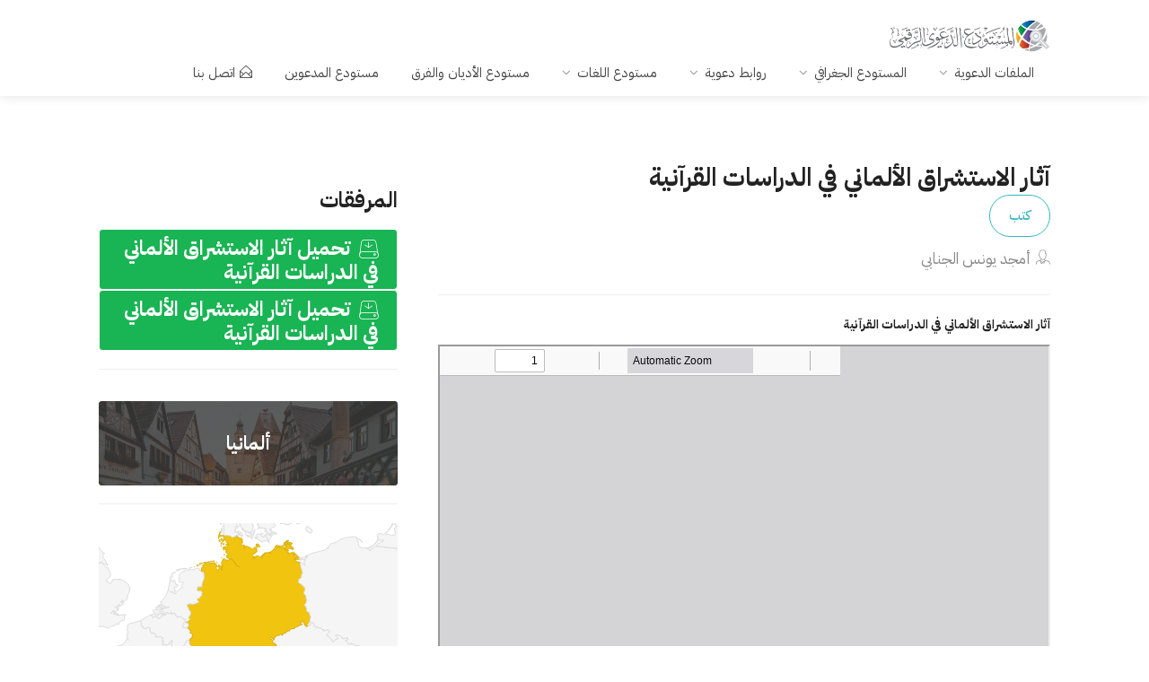

--- FILE ---
content_type: text/html; charset=UTF-8
request_url: https://dawa.center/file/6833
body_size: 6588
content:
<!DOCTYPE html>
<head>

    <link href="/front/ico/favicon.ico?v=2" rel="icon" type="image/x-icon"/>
    <meta content="Cherry-Tech" name="author"/>
    <!-- SEO -->
<title>آثار الاستشراق الألماني في الدراسات القرآنية</title><meta name="description" content="آثار الاستشراق الألماني في الدراسات القرآنية تأليف أمجد يونس الجنابي تحميل آثار الاستشراق الألماني في الدراسات القرآنيةpdf مجاناً برابط مباشر"><link rel="canonical" href="https://dawa.center/file/6833"><meta property="og:title" content="آثار الاستشراق الألماني في الدراسات القرآنية"><meta property="og:description" content="آثار الاستشراق الألماني في الدراسات القرآنية تأليف أمجد يونس الجنابي"><meta property="og:type" content="website"><meta property="og:url" content="1"><meta property="og:site_name" content="المستودع الدعوي الرقمي"><meta property="og:image" content="https://dawa.center/social/file-6833.jpg"><meta name="twitter:card" content="summary_large_image"><meta name="twitter:site" content="@dawa_center"><meta name="twitter:title" content="آثار الاستشراق الألماني في الدراسات القرآنية"><meta name="twitter:description" content="آثار الاستشراق الألماني في الدراسات القرآنية تأليف أمجد يونس الجنابي"><meta name="twitter:image" content="https://dawa.center/social/file-6833.jpg"><script type="application/ld+json">{"@context":"https://schema.org","@type":"WebPage","name":"آثار الاستشراق الألماني في الدراسات القرآنية","description":"آثار الاستشراق الألماني في الدراسات القرآنية تأليف أمجد يونس الجنابي تحميل آثار الاستشراق الألماني في الدراسات القرآنيةpdf مجاناً برابط مباشر"}</script>
<!-- <title>Dawah_center -  آثار الاستشراق الألماني في الدراسات القرآنية </title> -->
    <!-- END SEO -->
    <meta charset="utf-8">
    <meta name="viewport" content="width=device-width, initial-scale=1, maximum-scale=1">
    <style>
        @font-face {
            font-family: Kitab;
            font-style: normal;
            font-display: block;
            font-weight: 400;
            src: url(/fonts/kitab.woff2?v2) format("woff2"), url(/fonts//kitab.woff?v2) format("woff")
        }

        @font-face {
            font-family: Kitab;
            font-style: normal;
            font-display: block;
            font-weight: 700;
            src: url(/fonts//kitab-b.woff2?v2) format("woff2"), url(/fonts//kitab-b.woff?v2) format("woff")
        }
    </style>
    <!-- <link rel="stylesheet" href="/css/site.css?id=c1e5048d53852dbfe2031456e931143b"> -->
         <link rel="stylesheet" href="/v2/css/style.css">
    <link rel="stylesheet" href="/css/v2.css?id=8f07d600b70c95bc092756b583e8243d">

    <link rel="stylesheet" href="/v2/css/colors/cyan.css" id="colors">
    <meta name="google-site-verification" content="NsqsN2aEHjlw_vC7LvkoTucTuloS-IOtcpDOLeXCS4Q"/>
    <script async src="https://www.googletagmanager.com/gtag/js?id=UA-109882365-1"></script>
    <script>
        window.dataLayer = window.dataLayer || [];

        function gtag() {
            dataLayer.push(arguments);
        }

        gtag('js', new Date());

        gtag('config', 'UA-109882365-1');
    </script>

        <link rel="stylesheet" href="/js/plyr/dist/plyr.css">
    <link rel="canonical" href="https://dawa.center/file/6833"/>
    <style>
        .pdfobject-container {
            width: 100%;
            height: 600px;
            margin: 2em 0;
        }

        .pdfobject {
            border: solid 1px #666;
        }

        #results {
            padding: 1rem;
        }

        .hidden {
            display: none;
        }

        .success {
            color: #4F8A10;
            background-color: #DFF2BF;
        }

        .fail {
            color: #D8000C;
            background-color: #FFBABA;
        }

        .verified-badge, .verified-badge:visited {
            background-color: #19b453;
            border-radius: 4px;
            color: #fff;
            text-align: right;
            padding: 5px 20px;
            font-size: 23px;
            font-weight: 700;
            cursor: help;
            position: relative;
            transition: 0.3s;
            display: block;
            border: 1px solid #fff;
        }

        a.verified-badge:hover {
            background-color: white;
            color: #19b453;
            border: 1px solid #19b453;
            border-radius: 4px;
            cursor: pointer;
            padding: 5px 20px;
        }


    </style>
    <script src="/v2/scripts/pdfobject.min.js"></script>

</head>

<body>

<!-- Wrapper -->
<div id="wrapper"><header id="header-container">

    <!-- Header -->
    <div id="header">
        <div class="container">

            <!-- Left Side Content -->
            <div class="">

                <!-- Logo -->
                <div id="logo">
                    <a href="/"><img src="/v2/images/logo.png" data-sticky-logo="/v2/images/logo.png" alt=""></a>
                </div>

                <!-- Mobile Navigation -->
                <div class="mmenu-trigger">
                    <button class="hamburger hamburger--collapse" type="button">
						<span class="hamburger-box">
							<span class="hamburger-inner"></span>
						</span>
                    </button>
                </div>

                <!-- Main Navigation -->
                <nav id="navigation" class="style-1">
                    <ul id="responsive">

    <li><a href="#">الملفات الدعوية</a>
        <ul>
            <li><a href="/file-list">جديد الملفات</a></li>
            <li><a href="#">أنواع الملفات</a>
                <ul>

                    <li><a href="/file_type/1">
                            <i class="im im-icon-Books"></i>
                            كتب
                        </a>

                    </li>
                    <li><a href="/file_type/2">
                            <i class="im im-icon-Blackboard"></i>
                            عروض تقديمية
                        </a>

                    </li>
                    <li><a href="/file_type/3">
                            <i class="im im-icon-Magnifi-Glass2"></i>
                            دراسات وأبحاث
                        </a>

                    </li>
                    <li><a href="/file_type/4">
                            <i class="im im-icon-Folder-Organizing"></i>
                            أوراق عمل
                        </a>

                    </li>
                    <li><a href="/file_type/5">
                            <i class="im im-icon-Newspaper"></i>
                            مقالات
                        </a>

                    </li>
                    <li><a href="/file_type/6">
                            <i class="im im-icon-Music-Player"></i>
                            صوتيات
                        </a>

                    </li>
                    <li><a href="/file_type/7">
                            <i class="im im-icon-Video-4"></i>
                            مرئيات
                        </a>
                </ul>
            </li>
            <li><a href="/categories">التصنيفات</a></li>
            <li><a href="/articles">المقالات</a></li>
        </ul>
    </li>
    <li><a href="#">المستودع الجغرافي</a>
        <ul>
            <li><a href="/world"><i class="im im-icon-Map2"></i>المستودع الجغرافي</a></li>
            <li><a href="/islamic_centers"><i class="im im-icon-Taj-Mahal"></i>المراكز
                    الإسلامية</a></li>

        </ul>
    </li>
    <li><a href="#">روابط دعوية</a>
        <ul>
            <li><a href="/websites"><i class="im im-icon-Laptop"></i>المواقع</a></li>
            <li><a href="https://dawa.center/applications"><i class="im im-icon-Tablet-Phone" style="font-size: 18px"></i>التطبيقات</a></li>
            <li><a href="/channels/tvs"><i class="im im-icon-TV"></i>القنوات التلفزيونية</a></li>
            <li><a href="/channels/radios"><i class="im im-icon-Old-Radio"></i>الإذاعات</a>
            </li>
        </ul>
    </li>
    <li><a href="#">مستودع اللغات</a>
        <ul>
            <li><a href="/languages"><i class="im im-icon-Flag-4"></i>مستودع اللغات</a></li>
            <li><a href="/books"><i class="im im-icon-Book"></i>الكتب الدعوية</a></li>
            <li><a href="/translations"><i class="im im-icon-Open-Book"></i>ترجمات القرآن</a></li>
        </ul>
    </li>
    <li><a href="/religions">مستودع الأديان والفرق</a>
    <li><a href="https://dawa.center/people-groups">مستودع المدعوين</a>
    </li>
        <li>
        <a href="https://dawa.center/contact_us" class=""><i
                    class="sl sl-icon-envelope-open"></i>اتصل بنا</a>
    </li>
</ul>                </nav>
                <div class="clearfix"></div>
                <!-- Main Navigation / End -->

            </div>
            <!-- Left Side Content / End -->


            <!-- Right Side Content / End -->








            <!-- Right Side Content / End -->


        </div>
    </div>
    <!-- Header / End -->

</header>
<div class="clearfix"></div>
</div><div class="container">
        <div class="row sticky-wrapper">
            <div class="col-lg-8 col-md-8 padding-right-30">


                <div id="titlebar" class="listing-titlebar">
                    <div class="listing-titlebar-title">
                        <div class="flex flex-column">
                            <h2>آثار الاستشراق الألماني في الدراسات القرآنية</h2>
                            <a class="button border" href="https://dawa.center/file_type/1">كتب</a>
                        </div>

                        <span>
                                                            <a  class="listing-address">
							        <i class="im im-icon-Business-Man"></i>أمجد يونس الجنابي
					    	    </a>
                            				    	</span>
                                                <hr>
                                                                                                                                                                                                                                                                    <h5>آثار الاستشراق الألماني في الدراسات القرآنية</h5>
                                                                    <iframe
                                            src="/pdf-viewer/web/viewer.html?file=/storage/files/Fhsm9Cn0baU8GDjE0RandiJmbuthfuOTulXqhQ8M.pdf"
                                            width='100%'
                                            height='600px'></iframe>

                                    <div id="pdf-6361"></div>

                                                                                                                                                <h5>آثار الاستشراق الألماني في الدراسات القرآنية</h5>
                                                                    <iframe
                                            src="/pdf-viewer/web/viewer.html?file=/storage/files/Fhsm9Cn0baU8GDjE0RandiJmbuthfuOTulXqhQ8M.pdf"
                                            width='100%'
                                            height='600px'></iframe>

                                    <div id="pdf-15120"></div>

                                                                                                            <div style="display: none;">
                            <h4 class="dark">المحتوى</h4>
                            
                        </div>
                        <div class="listing-links-container">

                            <ul class="listing-links contact-links">
                                                                    <li class="flex no-column no-wrap"><a
                                                ><i
                                                    class="im im-icon-Business-Man"></i> أمجد يونس الجنابي</a>
                                    </li>                                                                    <li class="flex no-column no-wrap"><a
                                                href="#"><i class="im im-icon-Livejournal"></i>مركز تفسير للدراسات القرآنية</a>
                                    </li>                                                                    <li class="flex no-column no-wrap"><a
                                                href="#"><i
                                                    class="im im-icon-Calendar-4"></i> تاريخ النشر
                                            : 2015  1436</a>
                                    </li>                                <li class="flex no-column no-wrap"><a
                                            href="#"><i class="im im-icon-Folder-Open"></i>كتب</a>
                                </li>
                                                                                                                                                        <li class="flex no-column no-wrap"><a href="/country/DE"><i
                                                            class="im im-icon-Map2"></i>
                                                    ألمانيا</a></li>
                                                                                                                                             <li class="flex no-column no-wrap"><a href="/religion/71"><i
                                                    class="im im-icon-Heart-2"></i>الاستشراق</a>
                                    </li>                                                                    <li class="flex no-column no-wrap"><a href="/category/22"> <i
                                                    class="im im-icon-Folder-Organizing"></i>الأديان والفرق والمذاهب
                                        </a>
                                    </li>
                                
                                
                            </ul>
                            <div class="clearfix"></div>


                        </div>
                    </div>


                </div>


            </div>


            <!-- Sidebar
            ================================================== -->
            <div class="col-lg-4 col-md-4 margin-top-75 sticky">
                                    <h3>المرفقات</h3>
                                                                        <a class="verified-badge" href="/file/6833/download/6361"><i
                                        class="im im-icon-Data-Download"></i> تحميل آثار الاستشراق الألماني في الدراسات القرآنية</a>
                                                                                                <a class="verified-badge" href="/file/6833/download/15120"><i
                                        class="im im-icon-Data-Download"></i> تحميل آثار الاستشراق الألماني في الدراسات القرآنية</a>
                                                                            <hr>
                                                            <div class="coupon-widget"
                             style="background-image: url(/images/5d5da5774f093.jpg);">
                            <a href="/country/DE" class="coupon-top">
                                <h3>ألمانيا</h3>
                            </a>
                        </div>
                        <hr>
                                        <div id="" class="map on-file-details-page">
                        <figure>
                            <div id="regions_div"></div>
                        </figure>
                    </div>
                    <hr>
                                <div class="listing-share margin-top-40 margin-bottom-40 no-border">
                    <button class="like-button" onclick="like_content();" id="like-button"><span
                                class="like-icon"></span>أعجبني
                    </button>
                    <span><strong
                                id="like-score">7</strong> شخص قام بالإعجاب</span>
                    <hr>

                    <!-- Share Buttons -->
                    <ul class="share-buttons margin-top-40 margin-bottom-0">
                        <li><a target="_blank" class="fb-share"
                               href="https://web.facebook.com/sharer/sharer.php?u=https://dawa.center/file/6833&amp;quote=%D8%A2%D8%AB%D8%A7%D8%B1+%D8%A7%D9%84%D8%A7%D8%B3%D8%AA%D8%B4%D8%B1%D8%A7%D9%82+%D8%A7%D9%84%D8%A3%D9%84%D9%85%D8%A7%D9%86%D9%8A+%D9%81%D9%8A+%D8%A7%D9%84%D8%AF%D8%B1%D8%A7%D8%B3%D8%A7%D8%AA+%D8%A7%D9%84%D9%82%D8%B1%D8%A2%D9%86%D9%8A%D8%A9"><i
                                        class="fa fa-facebook"></i> شارك</a></li>
                        <li><a target="_blank" class="twitter-share"
                               href="https://twitter.com/intent/tweet?url=https://dawa.center/file/6833&amp;text=%D8%A2%D8%AB%D8%A7%D8%B1+%D8%A7%D9%84%D8%A7%D8%B3%D8%AA%D8%B4%D8%B1%D8%A7%D9%82+%D8%A7%D9%84%D8%A3%D9%84%D9%85%D8%A7%D9%86%D9%8A+%D9%81%D9%8A+%D8%A7%D9%84%D8%AF%D8%B1%D8%A7%D8%B3%D8%A7%D8%AA+%D8%A7%D9%84%D9%82%D8%B1%D8%A2%D9%86%D9%8A%D8%A9"><i
                                        class="fa fa-twitter"></i> غرّد</a></li>
                    </ul>
                    <div class="clearfix"></div>
                </div>
                <hr>
                <div class="widget margin-top-40">

                    <h3>شاهد أيضاً</h3>
                    <ul class="widget-tabs">

                                                    <li>
                                <div class="widget-content">
                                    <div class="widget-thumb">
                                        <a href="/file/6274"><img
                                                    src="/site/images/files/pdf.png" alt=""></a>
                                    </div>

                                    <div class="widget-text">
                                        <h5><a href="/file/6274">ألمانيا والإسلام في القرنين التاسع عشر والعشرين</a></h5>
                                        <span>عبد الرؤوف سنو</span>
                                    </div>
                                    <div class="clearfix"></div>
                                </div>
                            </li>
                                                    <li>
                                <div class="widget-content">
                                    <div class="widget-thumb">
                                        <a href="/file/15"><img
                                                    src="/site/images/files/pdf.png" alt=""></a>
                                    </div>

                                    <div class="widget-text">
                                        <h5><a href="/file/15">المسلمون في ألمانيا عبر محطات القرن الميلادي العشرين</a></h5>
                                        <span>نبيل شبيب</span>
                                    </div>
                                    <div class="clearfix"></div>
                                </div>
                            </li>
                                                    <li>
                                <div class="widget-content">
                                    <div class="widget-thumb">
                                        <a href="/file/6139"><img
                                                    src="/site/images/files/pdf.png" alt=""></a>
                                    </div>

                                    <div class="widget-text">
                                        <h5><a href="/file/6139">المستشرقون الألمان: النشوء والتأثير والمصائر</a></h5>
                                        <span>رضوان السيد</span>
                                    </div>
                                    <div class="clearfix"></div>
                                </div>
                            </li>
                        
                    </ul>

                </div>
                <hr>


                <!-- Share / Like -->


            </div>
            <!-- Sidebar / End -->

        </div>
    </div>




<div id="footer" class="margin-top-65">

    <!-- Main -->
    <div class="container">
        <div class="row">
            <div class="col-md-5 col-sm-6">
                <img class="footer-logo" src="/v2/images/logo.webp" alt="footer logo">
                <br><br>
                <p> <p><strong>المستودع الدعوي الرقمي</strong> نسعى لتكوين أكبر مستودع معرفي ومعلوماتي للدعوة والدعاة حول العالم، من خلال توفير الملفات والتقارير والبيانات الخادمة للعاملين في الدعوة إلى الله.</p>
                </p>
            </div>

            

            <div class="col-md-3  col-sm-12">
                <h4>اتصل بنا</h4>
                <div class="text-widget">

                </div>

                <ul class="social-icons margin-top-20">
                    <li><a class="facebook" href="#" aria-label="facebook"><i class="icon-facebook"></i></a></li>
                    <li><a class="twitter" href="https://twitter.com/dawa_center" aria-label="facebook"><i
                                class="icon-twitter"></i></a></li>
                </ul>

            </div>

        </div>

        <!-- Copyright -->
        <div class="row">
            <div class="col-md-12">
                <div class="copyrights">© 2026 الحقوق محفوظة</div>
            </div>
        </div>

    </div>
            <div class="google-form-modal" style="display: none">
    <div class="modal-content">
        <div class="modal-header">
            <h3>تطوير المستودع الدعوي</h3>
            <i class="fa fa-close fa-lg google-form-modal-dismiss" style="cursor: pointer"></i>
        </div>
        <div class="modal-body">
            <div>
                <iframe class="responsive-iframe"
                        src="https://docs.google.com/forms/d/e/1FAIpQLSdz9LjLFYiCnf8dMfRGPRa05jtB3MVFgAse6cD8WpKB1JmEdw/viewform?embedded=true">
                </iframe>
            </div>
        </div>
        <div class="modal-footer">
            <button class="google-form-modal-dismiss"
                    style="padding: 5px 10px;border: 0;background: #C5C6C6;color: #fff;cursor: pointer;border-radius: 15px;margin: 20px 90%;display: block">
                إغلاق
            </button>

        </div>
    </div>
</div>

<style>
    .googleFormButton {
        display: flex;
        align-items: center;
        justify-content: center;
        position: fixed;
        bottom: 30px;
        right: 20px;
        background: #54BA1D;
        color: #fff;
        padding: 5px 10px;
        font-size: 16px;
        border-radius: 25px;
        z-index: 999;
        cursor: pointer;
        border: 0;
        transition: all 0.3s ease-in-out;
    }

    .googleFormButton:hover {
        opacity: 0.8;
        scale: 1.1;
    }


    .google-form-modal {
        position: fixed;
        left: 0;
        top: 0;
        width: 100%;
        height: 100%;
        background-color: rgb(0, 0, 0);
        background-color: rgba(0, 0, 0, 0.4);
        z-index: 9999;
    }

    .google-form-modal .modal-content {
        background-color: #fefefe;
        margin: 0 auto;
        border: 1px solid #888;
        max-width: 40%;
        display: block;
        border-radius: 20px;
        height: 100%;
        overflow-y: hidden;
    }

    .modal-header {
        width: 100%;
        padding: 10px 20px;
        border-bottom: 1px solid #eee;
        display: flex;
        align-items: center;
        justify-content: space-between;
    }

    .modal-body {
        position: relative;
        overflow-y: auto;
        height: 80%;
        width: 100%;
    }

    .modal-footer {
        border-top: 1px solid #eee;

    }

    .responsive-iframe {
        position: absolute;
        top: 0;
        left: 0;
        bottom: 0;
        right: 0;
        width: 100%;
        height: 100%;
        border: none;
    }

    @media (max-width: 900px) {
        .google-form-modal .modal-content {
            max-width: 90%;
        }
    }

    @media (max-width: 576px) {
        .google-form-modal .modal-content {
            max-width: 100%;
        }
    }

</style>
    </div>
<!-- Footer / End -->


<!-- Back To Top Button -->
<div id="backtotop"><a href="#"></a></div>


</div>
<!-- Wrapper / End -->


<!-- Scripts
================================================== -->
<script type="text/javascript" src="/v2/scripts/jquery-3.4.1.min.js"></script>
<script type="text/javascript" src="/v2/scripts/jquery-migrate-3.1.0.min.js"></script>
<script type="text/javascript" src="/v2/scripts/mmenu.min.js?v=1.01a"></script>
<script type="text/javascript" src="/v2/scripts/chosen.min.js"></script>
<script type="text/javascript" src="/v2/scripts/slick.min.js"></script>
<script type="text/javascript" defer src="/v2/scripts/rangeslider.min.js"></script>
<script type="text/javascript" src="/v2/scripts/magnific-popup.min.js"></script>
<script type="text/javascript" defer src="/v2/scripts/waypoints.min.js"></script>
<script type="text/javascript" defer src="/v2/scripts/counterup.min.js"></script>
<script type="text/javascript" src="/v2/scripts/jquery-ui.min.js"></script>
<script type="text/javascript" defer src="/v2/scripts/tooltips.min.js"></script>
<script type="text/javascript" defer src="/v2/scripts/custom.js?v=1.1"></script>


<!-- Maps -->

<!-- Typed Script -->
<script type="text/javascript" src="/v2/scripts/typed.js"></script>
<script>
    var typed = new Typed('.typed-words', {
        strings: ["المراكز الإسلامية", " الدراسات الدعوية", " المواقع الإسلامية"],
        typeSpeed: 80,
        backSpeed: 80,
        backDelay: 4000,
        startDelay: 1000,
        loop: true,
        showCursor: true
    });
</script>

<script>
    $(document).ready(function() {
        $('.googleFormButton').click(function() {
            $('.google-form-modal').fadeIn();
            $('body').css('overflow', 'hidden');
        });

        $('.google-form-modal-dismiss').click(function() {
            $('.google-form-modal').fadeOut();
            $('body').css('overflow', 'auto');
        });
    });
</script>

<script>
    $('.count').each(function() {
        $(this).prop('Counter', 0).animate({
            Counter: $(this).text()
        }, {
            duration: 2000,
            easing: 'swing',
            step: function(now) {
                $(this).text(Math.ceil(now));
            }
        });
    });
</script>
            <script type="text/javascript" src="https://www.gstatic.com/charts/loader.js"></script>
        <script>
            google.charts.load('current', {'packages': ['geochart']});
            google.charts.setOnLoadCallback(drawRegionsMap);

            function drawRegionsMap() {
                var data = google.visualization.arrayToDataTable([
                    ['Country', 'الدولة'],
                                            ['DE', 'ألمانيا'],
                                    ]);
                var options = {
                     region: 'DE',
                     defaultColor: '#f1c40f'
                };
                var chart = new google.visualization.GeoChart(document.getElementById('regions_div'));
                chart.draw(data, options);
            }

            $(window).resize(function () {
                drawRegionsMap();
            });
        </script>
        <script>
            $(document).ready(function () {
                var hash = window.location.hash;
                $('a[href="' + hash + '"]').trigger('click');
            });
        </script>
        <script>
            $(document).ready(function () {
                if (localStorage.getItem("like_file_6833") !== null) {
                    $('#like-button > .like-icon').addClass('liked');
                    $('#like-button').attr('disabled');
                }
            });

            function like_content() {
                // check if not exists in Localstorage
                if (localStorage.getItem("like_file_6833") === null) {
                    var url = '/api/like';
                    var data = {type: 'file', id: '6833'};
                    $.post(url, data, function (data) {
                        try {
                            if (data !== 'false') {
                                $('#like-score').html(data);
                                localStorage.setItem("like_file_6833", '1');
                            } else
                                console.log(data);
                        } catch (e) {
                            console.log("json encoding failed");
                            return false;
                        }
                    });
                    return false;
                }
            }
        </script>
        <script src="/js/plyr/dist/plyr.js"></script>
    <script>plyr.setup();</script>


<script>
    $(document).ready(function() {
        $('#close-btn').click(function() {
            $('#search-overlay').fadeOut();
            $('#search-btn').show();
        });
        $('#search-overlay').click(function(e) {
            if (e.target !== this)
                return;
            $('#search-overlay').fadeOut();
            $('#search-btn').show();
        });
        $('#search-btn').click(function() {
            $(this).hide();
            $('#search-overlay').fadeIn();
            $('#search-text').focus();
        });
    });
</script>


<script defer src="https://static.cloudflareinsights.com/beacon.min.js/vcd15cbe7772f49c399c6a5babf22c1241717689176015" integrity="sha512-ZpsOmlRQV6y907TI0dKBHq9Md29nnaEIPlkf84rnaERnq6zvWvPUqr2ft8M1aS28oN72PdrCzSjY4U6VaAw1EQ==" data-cf-beacon='{"version":"2024.11.0","token":"bf9afe8ad3b04bf2b6b030a64921a95f","r":1,"server_timing":{"name":{"cfCacheStatus":true,"cfEdge":true,"cfExtPri":true,"cfL4":true,"cfOrigin":true,"cfSpeedBrain":true},"location_startswith":null}}' crossorigin="anonymous"></script>
</body>

</html>


--- FILE ---
content_type: text/html; charset=utf-8
request_url: https://docs.google.com/forms/d/e/1FAIpQLSdz9LjLFYiCnf8dMfRGPRa05jtB3MVFgAse6cD8WpKB1JmEdw/viewform?embedded=true
body_size: 27540
content:
<!DOCTYPE html><html lang="en" class="HB1eCd-UMrnmb PHOcVb"><head><link rel="shortcut icon" sizes="16x16" href="https://ssl.gstatic.com/docs/spreadsheets/forms/favicon_qp2.png"><link href="https://fonts.googleapis.com/icon?family=Material+Icons+Extended" rel="stylesheet" nonce="QLpG-6g7Q21d8GqatfvUtg"><title>استبيان تطوير المستودع الدعوي</title><link rel="stylesheet" href="https://www.gstatic.com/_/freebird/_/ss/k=freebird.v.CyPa4CO4jOo.L.W.O/am=AAgG/d=1/rs=AMjVe6hSNuYImrMdvW4li1EmEGoo-dMWgw" data-id="_cl" nonce="QLpG-6g7Q21d8GqatfvUtg"><link href="https://fonts.googleapis.com/css?family=Google+Sans_old:400,500|Roboto_old:300,400,400i,500,700&subset=latin,vietnamese,latin-ext,cyrillic,greek,cyrillic-ext,greek-ext" rel="stylesheet" nonce="QLpG-6g7Q21d8GqatfvUtg"><script nonce="VB8t99t8cuJ3TsaFbbeKYw">var DOCS_timing={}; DOCS_timing['pls']=new Date().getTime(); DOCS_timing['sl']=DOCS_timing['pls']; _docs_webfonts_json = {"fontMetadataMap":{"Noto Sans Arabic":{"documentFont":true,"fontFaces":[{"fontDrawSize":{"STypoAscender":1374,"STypoDescender":-738,"STypoLineGap":0,"ascender":1374,"cmapFormat2":false,"codepoint4e00":false,"descender":-738,"fsSelection":192,"lineGap":0,"ulCodePageRange1":211,"unitsPerEm":1000,"usWinAscent":1431,"usWinDescent":738},"fontFamily":"Noto Sans Arabic","menuFont":false,"sources":[{"format":"woff2","isLocal":false,"url":"//fonts.gstatic.com/s/notosansarabic/v33/nwpxtLGrOAZMl5nJ_wfgRg3DrWFZWsnVBJ_sS6tlqHHFlhQ5l3sQWIHPqzCfyG2vvnCBFQPSig.woff2"}],"style":"normal","subset":"ALL","subsetValue":"*","weight":100,"weightedFontFamily":"Noto Sans Arabic Thin"},{"fontDrawSize":{"STypoAscender":1374,"STypoDescender":-738,"STypoLineGap":0,"ascender":1374,"cmapFormat2":false,"codepoint4e00":false,"descender":-738,"fsSelection":192,"lineGap":0,"ulCodePageRange1":211,"unitsPerEm":1000,"usWinAscent":1431,"usWinDescent":738},"fontFamily":"Noto Sans Arabic","menuFont":false,"sources":[{"format":"woff2","isLocal":false,"url":"//fonts.gstatic.com/s/notosansarabic/v33/nwpxtLGrOAZMl5nJ_wfgRg3DrWFZWsnVBJ_sS6tlqHHFlhQ5l3sQWIHPqzCfSGyvvnCBFQPSig.woff2"}],"style":"normal","subset":"ALL","subsetValue":"*","weight":200,"weightedFontFamily":"Noto Sans Arabic ExtraLight"},{"fontDrawSize":{"STypoAscender":1374,"STypoDescender":-738,"STypoLineGap":0,"ascender":1374,"cmapFormat2":false,"codepoint4e00":false,"descender":-738,"fsSelection":192,"lineGap":0,"ulCodePageRange1":211,"unitsPerEm":1000,"usWinAscent":1431,"usWinDescent":738},"fontFamily":"Noto Sans Arabic","menuFont":false,"sources":[{"format":"woff2","isLocal":false,"url":"//fonts.gstatic.com/s/notosansarabic/v33/nwpxtLGrOAZMl5nJ_wfgRg3DrWFZWsnVBJ_sS6tlqHHFlhQ5l3sQWIHPqzCflmyvvnCBFQPSig.woff2"}],"style":"normal","subset":"ALL","subsetValue":"*","weight":300,"weightedFontFamily":"Noto Sans Arabic Light"},{"fontDrawSize":{"STypoAscender":1374,"STypoDescender":-738,"STypoLineGap":0,"ascender":1374,"cmapFormat2":false,"codepoint4e00":false,"descender":-738,"fsSelection":192,"lineGap":0,"ulCodePageRange1":211,"unitsPerEm":1000,"usWinAscent":1431,"usWinDescent":738},"fontFamily":"Noto Sans Arabic","menuFont":false,"sources":[{"format":"woff2","isLocal":false,"url":"//fonts.gstatic.com/s/notosansarabic/v33/nwpxtLGrOAZMl5nJ_wfgRg3DrWFZWsnVBJ_sS6tlqHHFlhQ5l3sQWIHPqzCfyGyvvnCBFQPSig.woff2"}],"style":"normal","subset":"ALL","subsetValue":"*","weight":400,"weightedFontFamily":"Noto Sans Arabic Regular"},{"fontDrawSize":{"STypoAscender":1374,"STypoDescender":-738,"STypoLineGap":0,"ascender":1374,"cmapFormat2":false,"codepoint4e00":false,"descender":-738,"fsSelection":192,"lineGap":0,"ulCodePageRange1":211,"unitsPerEm":1000,"usWinAscent":1431,"usWinDescent":738},"fontFamily":"Noto Sans Arabic","menuFont":false,"sources":[{"format":"woff2","isLocal":false,"url":"//fonts.gstatic.com/s/notosansarabic/v33/nwpxtLGrOAZMl5nJ_wfgRg3DrWFZWsnVBJ_sS6tlqHHFlhQ5l3sQWIHPqzCf-myvvnCBFQPSig.woff2"}],"style":"normal","subset":"ALL","subsetValue":"*","weight":500,"weightedFontFamily":"Noto Sans Arabic Medium"},{"fontDrawSize":{"STypoAscender":1374,"STypoDescender":-738,"STypoLineGap":0,"ascender":1374,"cmapFormat2":false,"codepoint4e00":false,"descender":-738,"fsSelection":192,"lineGap":0,"ulCodePageRange1":211,"unitsPerEm":1000,"usWinAscent":1431,"usWinDescent":738},"fontFamily":"Noto Sans Arabic","menuFont":false,"sources":[{"format":"woff2","isLocal":false,"url":"//fonts.gstatic.com/s/notosansarabic/v33/nwpxtLGrOAZMl5nJ_wfgRg3DrWFZWsnVBJ_sS6tlqHHFlhQ5l3sQWIHPqzCfFmuvvnCBFQPSig.woff2"}],"style":"normal","subset":"ALL","subsetValue":"*","weight":600,"weightedFontFamily":"Noto Sans Arabic SemiBold"},{"fontDrawSize":{"STypoAscender":1374,"STypoDescender":-738,"STypoLineGap":0,"ascender":1374,"cmapFormat2":false,"codepoint4e00":false,"descender":-738,"fsSelection":160,"lineGap":0,"ulCodePageRange1":211,"unitsPerEm":1000,"usWinAscent":1431,"usWinDescent":738},"fontFamily":"Noto Sans Arabic","menuFont":false,"sources":[{"format":"woff2","isLocal":false,"url":"//fonts.gstatic.com/s/notosansarabic/v33/nwpxtLGrOAZMl5nJ_wfgRg3DrWFZWsnVBJ_sS6tlqHHFlhQ5l3sQWIHPqzCfL2uvvnCBFQPSig.woff2"}],"style":"normal","subset":"ALL","subsetValue":"*","weight":700,"weightedFontFamily":"Noto Sans Arabic Bold"},{"fontDrawSize":{"STypoAscender":1374,"STypoDescender":-738,"STypoLineGap":0,"ascender":1374,"cmapFormat2":false,"codepoint4e00":false,"descender":-738,"fsSelection":192,"lineGap":0,"ulCodePageRange1":211,"unitsPerEm":1000,"usWinAscent":1431,"usWinDescent":738},"fontFamily":"Noto Sans Arabic","menuFont":false,"sources":[{"format":"woff2","isLocal":false,"url":"//fonts.gstatic.com/s/notosansarabic/v33/nwpxtLGrOAZMl5nJ_wfgRg3DrWFZWsnVBJ_sS6tlqHHFlhQ5l3sQWIHPqzCfSGuvvnCBFQPSig.woff2"}],"style":"normal","subset":"ALL","subsetValue":"*","weight":800,"weightedFontFamily":"Noto Sans Arabic ExtraBold"},{"fontDrawSize":{"STypoAscender":1374,"STypoDescender":-738,"STypoLineGap":0,"ascender":1374,"cmapFormat2":false,"codepoint4e00":false,"descender":-738,"fsSelection":192,"lineGap":0,"ulCodePageRange1":211,"unitsPerEm":1000,"usWinAscent":1431,"usWinDescent":738},"fontFamily":"Noto Sans Arabic","menuFont":false,"sources":[{"format":"woff2","isLocal":false,"url":"//fonts.gstatic.com/s/notosansarabic/v33/nwpxtLGrOAZMl5nJ_wfgRg3DrWFZWsnVBJ_sS6tlqHHFlhQ5l3sQWIHPqzCfYWuvvnCBFQPSig.woff2"}],"style":"normal","subset":"ALL","subsetValue":"*","weight":900,"weightedFontFamily":"Noto Sans Arabic Black"},{"fontDrawSize":{"STypoAscender":1374,"STypoDescender":-738,"STypoLineGap":0,"ascender":1374,"cmapFormat2":false,"codepoint4e00":false,"descender":-738,"fsSelection":192,"lineGap":0,"ulCodePageRange1":211,"unitsPerEm":1000,"usWinAscent":1431,"usWinDescent":738},"fontFamily":"Noto Sans Arabic--Menu","menuFont":true,"sources":[{"format":"woff2","isLocal":false,"url":"//fonts.gstatic.com/s/notosansarabic/v33/nwpxtLGrOAZMl5nJ_wfgRg3DrWFZWsnVBJ_sS6tlqHHFlhQ5l3sQWIHPqzCfyGyfunqANwfKi0ZX.woff2"}],"style":"normal","subset":"MENU","subsetValue":"menu","weight":400,"weightedFontFamily":"Noto Sans Arabic"}],"genericFallback":"sans-serif","hasInkedWhitespace":false,"restrictedDomainFont":false,"userDomainFont":false,"version":"v33"}},"unrecognizedFontFamilies":[],"weightedFontFamilyMap":{"Noto Sans Arabic Regular":"Noto Sans Arabic","Noto Sans Arabic SemiBold":"Noto Sans Arabic","Noto Sans Arabic Light":"Noto Sans Arabic","Noto Sans Arabic Medium":"Noto Sans Arabic","Noto Sans Arabic Black":"Noto Sans Arabic","Noto Sans Arabic Thin":"Noto Sans Arabic","Noto Sans Arabic Bold":"Noto Sans Arabic","Noto Sans Arabic ExtraBold":"Noto Sans Arabic","Noto Sans Arabic ExtraLight":"Noto Sans Arabic"}}</script><script nonce="VB8t99t8cuJ3TsaFbbeKYw">_docs_webfonts_fontFaces = null; _docs_webfonts_iframe_fontFaces = null;(function() {_docs_webfonts_createFontFaces = function(doc) {if (doc && doc.fonts) {var win = window; var fontFaceObject = {}; var docs_fontFaces_data = {"Noto Sans Arabic-400-normal":{"fontFamily":"docs-Noto Sans Arabic","sourceString":"url(filesystem:https://docs.google.com/persistent/docs/fonts/nwpxtLGrOAZMl5nJ_wfgRg3DrWFZWsnVBJ_sS6tlqHHFlhQ5l3sQWIHPqzCfyGyvvnCBFQPSig.woff2), url(//fonts.gstatic.com/s/notosansarabic/v33/nwpxtLGrOAZMl5nJ_wfgRg3DrWFZWsnVBJ_sS6tlqHHFlhQ5l3sQWIHPqzCfyGyvvnCBFQPSig.woff2)","weight":"400","style":"normal","subset":"*"},"Noto Sans Arabic-700-normal":{"fontFamily":"docs-Noto Sans Arabic","sourceString":"url(filesystem:https://docs.google.com/persistent/docs/fonts/nwpxtLGrOAZMl5nJ_wfgRg3DrWFZWsnVBJ_sS6tlqHHFlhQ5l3sQWIHPqzCfL2uvvnCBFQPSig.woff2), url(//fonts.gstatic.com/s/notosansarabic/v33/nwpxtLGrOAZMl5nJ_wfgRg3DrWFZWsnVBJ_sS6tlqHHFlhQ5l3sQWIHPqzCfL2uvvnCBFQPSig.woff2)","weight":"700","style":"normal","subset":"*"}}; for (var identifierString in docs_fontFaces_data) {var fontFace = new win.FontFace( docs_fontFaces_data[identifierString]['fontFamily'], docs_fontFaces_data[identifierString]['sourceString'],{'style': docs_fontFaces_data[identifierString]['style'], 'weight': docs_fontFaces_data[identifierString]['weight']}); fontFace.load().then(function(loadedFontFace) {doc.fonts.add(loadedFontFace);}); fontFaceObject[identifierString] = fontFace;}return fontFaceObject;}return null;}; _docs_webfonts_fontFaces = _docs_webfonts_createFontFaces(document);})();DOCS_timing['wpid']=new Date().getTime();</script><link href="https://fonts.googleapis.com/css?family=Product+Sans&subset=latin,vietnamese,latin-ext,cyrillic,greek,cyrillic-ext,greek-ext" rel="stylesheet" type="text/css" nonce="QLpG-6g7Q21d8GqatfvUtg"><meta name="viewport" content="width=device-width, initial-scale=1"><meta name="referrer" content="strict-origin-when-cross-origin"><script data-id="_gd" nonce="VB8t99t8cuJ3TsaFbbeKYw">window.WIZ_global_data = {"K1cgmc":"%.@.[null,null,null,[1,1,[1769664556,471938000],4],null,27]]","SpaT4e":"editors","TSDtV":"%.@.[[null,[[45755088,null,false,null,null,null,\"fzPMYc\"],[45681910,null,false,null,null,null,\"OKXfNb\"],[45723113,null,true,null,null,null,\"Mv7Xhb\"],[45662509,null,false,null,null,null,\"fLCtnf\"],[45734741,null,true,null,null,null,\"gWu1Ue\"],[45713329,null,true,null,null,null,\"TzH3fe\"],[45657263,null,false,null,null,null,\"ByEExb\"],[45752852,null,false,null,null,null,\"Pdqiud\"],[45752686,null,false,null,null,null,\"mi0YMb\"],[45729830,null,false,null,null,null,\"DCV6If\"],[45744490,null,false,null,null,null,\"luHWB\"],[45712870,null,false,null,null,null,\"J04FPb\"],[45658679,null,true,null,null,null,\"qdTkee\"],[45720792,null,false,null,null,null,\"NFUw0c\"],[45753332,null,false,null,null,null,\"s7RHUb\"],[45727616,null,false,null,null,null,\"qNQRAf\"],[45644642,null,null,null,\"X-WS exp!\",null,\"rsrxGc\"],[45748088,null,false,null,null,null,\"KLuwTc\"],[45744236,null,false,null,null,null,\"Rnque\"],[45725154,null,false,null,null,null,\"WbzTGf\"],[45749331,null,false,null,null,null,\"JQs3De\"],[45696305,null,false,null,null,null,\"Uujhbc\"],[45718464,null,true,null,null,null,\"MmyjKe\"],[45679175,null,false,null,null,null,\"OETeme\"],[45747909,null,false,null,null,null,\"uTkAWb\"],[45730266,null,true,null,null,null,\"VughG\"],[45641838,null,false,null,null,null,\"fLPxhf\"],[45677009,null,false,null,null,null,\"JkUdKe\"],[45678187,null,false,null,null,null,\"OrvCpd\"],[45750741,null,false,null,null,null,\"CUcuI\"],[45672203,null,true,null,null,null,\"jDBBvd\"],[45643359,null,false,null,null,null,\"GcxuKe\"],[45723104,null,false,null,null,null,\"EkiEee\"],[45747769,null,true,null,null,null,\"pkwVub\"],[45672066,null,true,null,null,null,\"E1A5lb\"],[45742776,null,false,null,null,null,\"wyKum\"],[45737532,null,false,null,null,null,\"JmYEv\"],[45751947,null,false,null,null,null,\"sT6Vl\"],[45755277,null,false,null,null,null,\"kHLD6e\"],[45751442,null,false,null,null,null,\"f4YkJ\"],[45686662,null,true,null,null,null,\"go03Eb\"],[45670693,null,false,null,null,null,\"V7Wemb\"],[45730498,null,false,null,null,null,\"ZycXJf\"],[45717711,null,false,null,null,null,\"lhxHkd\"],[45724955,null,true,null,null,null,\"Lhvui\"],[45660690,null,false,null,null,null,\"ovKHsb\"],[45712967,null,false,null,null,null,\"rZW8ld\"],[45673686,null,false,null,null,null,\"TVdkuc\"],[45677461,null,null,null,null,null,\"qb66hd\",[\"[]\"]],[45673687,null,false,null,null,null,\"OQKgkd\"],[45681145,null,true,null,null,null,\"hV6kcd\"],[45743516,null,false,null,null,null,\"C3mEk\"],[45678265,null,false,null,null,null,\"P7qpdc\"],[45746380,null,false,null,null,null,\"fkqxGb\"],[45725105,null,false,null,null,null,\"VQN2ac\"],[45672211,null,false,null,null,null,\"Wgtd8c\"],[45725110,null,false,null,null,null,\"ElheSd\"],[45728785,null,false,null,null,null,\"UPAJB\"],[45729447,null,false,null,null,null,\"hjIR6e\"],[45754885,null,false,null,null,null,\"rKnVYd\"],[45660287,null,false,null,null,null,\"nIuPDe\"],[45686664,null,true,null,null,null,\"P0fSX\"],[45692064,null,false,null,null,null,\"wZ64Sb\"],[45711477,null,false,null,null,null,\"Rnlerd\"],[45686665,null,true,null,null,null,\"xGJelc\"],[45668197,null,true,null,null,null,\"pReYPb\"],[45723911,null,false,null,null,null,\"e77Z7d\"],[45676996,null,false,null,null,null,\"KFVYtf\"],[45706188,null,false,null,null,null,\"OF1zrd\"],[45742777,null,false,null,null,null,\"PPsZu\"],[45714946,null,true,null,null,null,\"ZYrane\"],[45672205,null,true,null,null,null,\"E7dKkc\"],[45678908,null,false,null,null,null,\"V6Qvvf\"],[45751437,null,false,null,null,null,\"HgnE6e\"],[45699204,null,false,null,null,null,\"XWRwod\"],[45752655,null,false,null,null,null,\"NsOFEe\"],[45700150,null,false,null,null,null,\"RLRykc\"],[45678679,null,false,null,null,null,\"HbebVe\"],[45736179,null,false,null,null,null,\"LIe8ub\"],[45727546,null,false,null,null,null,\"wT569b\"],[45729690,null,false,null,null,null,\"AQMuhd\"],[45644640,42,null,null,null,null,\"xbuGR\"],[45673227,null,false,null,null,null,\"bRuCz\"],[45687747,null,true,null,null,null,\"n1Nom\"],[45747553,null,false,null,null,null,\"NIUGN\"],[45715074,null,false,null,null,null,\"xxxPgb\"],[45708977,null,false,null,null,null,\"AxurIf\"],[45700770,null,false,null,null,null,\"Mk7a4d\"],[45681147,null,false,null,null,null,\"pgDArb\"],[45735097,null,false,null,null,null,\"ZYDWGf\"],[45677445,null,false,null,null,null,\"rPYk8\"],[45658949,null,true,null,null,null,\"NfShlf\"],[45742079,null,false,null,null,null,\"awHj9\"],[45676754,null,false,null,null,null,\"YwbU8\"],[45740615,null,true,null,null,null,\"Vd9XHb\"],[45748403,null,false,null,null,null,\"XYCTRc\"],[45726852,null,false,null,null,null,\"qgjRgd\"],[45699702,null,false,null,null,null,\"Xo3sI\"],[45700504,null,false,null,null,null,\"u6ksOd\"],[45672085,null,true,null,null,null,\"FJbUAf\"],[45742759,null,false,null,null,null,\"hc5Fic\"],[45754335,null,false,null,null,null,\"P5Zswc\"],[45648275,null,false,null,null,null,\"X5yyz\"],[45737769,null,false,null,null,null,\"C4gACf\"],[45684108,null,false,null,null,null,\"IHwhDb\"],[45674285,null,false,null,null,null,\"zRoGXc\"],[45749214,null,null,null,\"\",null,\"HkDBBd\"],[45746176,null,false,null,null,null,\"atfOHe\"],[45729467,null,false,null,null,null,\"kKLGLb\"],[45736482,null,false,null,null,null,\"DAnsv\"],[45684730,null,false,null,null,null,\"aW7Ggd\"],[45677444,null,false,null,null,null,\"WYEV9b\"],[45754522,null,false,null,null,null,\"xpNFQe\"],[45747879,null,false,null,null,null,\"kZsK5\"],[45661802,null,false,null,null,null,\"I09lfd\"],[45746685,null,false,null,null,null,\"Q3KBSd\"],[45737207,null,false,null,null,null,\"Kw5UUd\"],[45639541,null,false,null,null,null,\"LHinid\"],[45736727,null,false,null,null,null,\"JJHfwf\"],[45724259,null,false,null,null,null,\"Sjqsdf\"],[45748452,null,false,null,null,null,\"oAMlce\"],[45672206,null,false,null,null,null,\"qxTK9b\"],[45748983,null,false,null,null,null,\"s0d1Kd\"],[45709238,null,true,null,null,null,\"jQTN0e\"],[45729422,null,false,null,null,null,\"OOSdib\"],[45719766,null,false,null,null,null,\"A3eSQd\"],[45723416,null,true,null,null,null,\"DgQqmc\"],[45681027,null,false,null,null,null,\"rqh9Yb\"],[45696085,null,true,null,null,null,\"g3Gc7d\"],[45731897,null,false,null,null,null,\"NK5elf\"],[45745030,null,false,null,null,null,\"HKORbd\"],[45654291,null,false,null,null,null,\"rhP5uf\"],[45653421,null,false,null,null,null,\"K2C7od\"],[45737396,null,false,null,null,null,\"KJRJ6d\"],[45746766,null,false,null,null,null,\"a6khDf\"],[45644639,null,true,null,null,null,\"GoJCRc\"],[45657471,null,null,null,null,null,\"kMR5pc\",[\"[]\"]],[45672202,null,false,null,null,null,\"CyvTSb\"],[45726382,null,false,null,null,null,\"QUY3\"],[45686667,null,true,null,null,null,\"ek81nf\"],[45744918,null,false,null,null,null,\"f9HMbb\"],[45658731,null,false,null,null,null,\"zMe6ub\"],[45621619,null,false,null,null,null,\"PfkIr\"],[45658716,null,true,null,null,null,\"Fa3cob\"],[45685754,null,true,null,null,null,\"OyPt5\"],[45756433,null,false,null,null,null,\"Zb8rLd\"],[45661086,null,false,null,null,null,\"wfVdS\"],[45742887,null,false,null,null,null,\"bzXlub\"],[45666088,null,false,null,null,null,\"MgfT5\"],[45735186,null,false,null,null,null,\"SIvvz\"],[45749708,null,false,null,null,null,\"ktRboc\"],[45672213,null,true,null,null,null,\"BfWTle\"],[45729970,null,false,null,null,null,\"V517pe\"],[45658644,null,true,null,null,null,\"ZdwoD\"],[45696263,null,null,null,null,null,\"W12Bse\",[\"[]\"]],[45653615,null,null,null,null,null,\"lwF00d\",[\"[]\"]],[45747953,null,false,null,null,null,\"teCRCb\"],[45658291,null,true,null,null,null,\"OSuRGd\"],[45735651,null,true,null,null,null,\"QEOLhc\"],[45730506,null,false,null,null,null,\"qhuWUc\"],[45743085,null,false,null,null,null,\"Ph5VH\"],[45681790,null,false,null,null,null,\"uPCxtc\"],[45647060,null,false,null,null,null,\"uYjPWb\"],[45720439,null,false,null,null,null,\"UFhFZb\"],[45736698,null,false,null,null,null,\"nhgo9c\"],[45686666,null,true,null,null,null,\"dZ9mjb\"],[45690176,null,false,null,null,null,\"qF6xVc\"],[45644641,null,null,3.14159,null,null,\"FX1FL\"],[45686663,null,true,null,null,null,\"KGh4Cc\"],[45747887,null,false,null,null,null,\"BvfvHb\"],[45694562,null,false,null,null,null,\"D50qNc\"],[45697234,null,false,null,null,null,\"cUoIXb\"],[45708298,null,false,null,null,null,\"T4IN0c\"],[45748868,null,false,null,null,null,\"HraNse\"],[45654169,null,false,null,null,null,\"HCu2yf\"],[45718842,null,false,null,null,null,\"Ywwwdb\"],[45696619,null,false,null,null,null,\"U7gqEe\"]],\"CAMSfR1805T2NwOSpQ0DtAQDzC4D49MG2NEMA6+KBQN6A1EDKfkGA2QD840FA+1AA5oGA/kGA+7CFgPWYgMlA9zZTKPmBQO0BgNKA/f+FQPopw0C+cAEA/CeCwOfELvQ6AMDjpIAAID2BIDtCgO0uggD3L0FA4ObAOjVAAOjjRED\"]]]","eNnkwf":"1770057528","nQyAE":{},"pzJKf":1,"qymVe":"F75crpKXVGt6sGqtKTtYUwNT42k","w2btAe":"%.@.null,null,\"\",true,null,null,true,false]"};</script><style id="WTVccd" nonce="QLpG-6g7Q21d8GqatfvUtg">.Iq2xPb .kaAt2 .KKHx9e {background-color: #3C4043;}.Iq2xPb .kaAt2.KKjvXb .KKHx9e {background-color: rgb(224, 69, 0);}.Iq2xPb .kaAt2.RDPZE .KKHx9e {background-color: #70757a;}.wGQFbe.N2RpBe:not(.RDPZE), .wGQFbe.B6Vhqe:not(.RDPZE) {border-color: rgb(224, 69, 0);}.wGQFbe.i9xfbb > .MbhUzd, .wGQFbe.u3bW4e > .MbhUzd {background-color: rgba(255, 152, 0, 0.15);}.wGQFbe.wGQFbe:hover > .MbhUzd {background-color: rgba(255, 152, 0, 0.04);}.wGQFbe.wGQFbe:focus > .MbhUzd {background-color: rgba(255, 152, 0, 0.15);}.BJHAP.N2RpBe.RDPZE, .BJHAP.B6Vhqe.RDPZE {border-color: rgb(224, 69, 0);}.BJHAP.RDPZE:not(.N2RpBe):not(.B6Vhqe) {border-color: #9AA0A6;}.da8bmd .BJHAP.N2RpBe.RDPZE, .da8bmd .BJHAP.B6Vhqe.RDPZE, .wMUAvd .BJHAP.RDPZE {border-color: #5F6368;}.aomaEc.N2RpBe:not(.RDPZE) .Id5V1, .aomaEc .nQOrEb {border-color: rgb(224, 69, 0);}.aomaEc .N2RpBe:not(.RDPZE) .Id5V1 {border-color: rgb(224, 69, 0);}.aomaEc.i9xfbb > .MbhUzd, .aomaEc.u3bW4e > .MbhUzd {background-color: rgba(255, 152, 0, 0.15);}.aomaEc :not(.RDPZE):hover > .MbhUzd {background-color: rgba(255, 152, 0, 0.04);}.aomaEc :not(.RDPZE):focus > .MbhUzd {background-color: rgba(255, 152, 0, 0.15);}.ECvBRb .N2RpBe.RDPZE .Id5V1, .ECvBRb .N2RpBe.RDPZE .nQOrEb {border-color: rgb(224, 69, 0);}.ECvBRb .RDPZE:not(.N2RpBe) .Id5V1 {border-color: #9AA0A6;}.da8bmd .ECvBRb .N2RpBe.RDPZE .Id5V1, .da8bmd .ECvBRb .N2RpBe.RDPZE .nQOrEb, .wMUAvd .ECvBRb .RDPZE .Id5V1 {border-color: #5F6368;}.aYSFK > :first-child {border-left: transparent solid 5px;}.aYSFK.N2RpBe {background-color: rgb(255, 240, 217);}.aYSFK.N2RpBe > :first-child {border-left-color: rgb(224, 69, 0);}.mhLiyf.KKjvXb.RDPZE {color: #5F6368;}.TFBnVe .MbhUzd {background-image: radial-gradient( circle farthest-side,rgba(255, 152, 0, 0.15),rgba(255, 152, 0, 0.15) 80%,rgba(255, 152, 0, 0) 100% );}.TFBnVe {color: rgb(224, 69, 0);}.TFBnVe.RDPZE {color: rgba(224, 69, 0, 0.5);}.TFBnVe.u3bW4e .CeoRYc {background-color: rgba(255, 152, 0, 0.15);}.RvMhje .MbhUzd {background-image: radial-gradient( circle farthest-side,rgba(0, 0, 0, .12),rgba(0, 0, 0, .12) 80%,rgba(0, 0, 0, 0) 100% );}.RvMhje {background-color: rgb(255, 152, 0); color: rgba(0, 0, 0, 1);}.RvMhje.RDPZE {color: rgba(0, 0, 0, 1); opacity: .54;}.RvMhje a .snByac {color: rgba(0, 0, 0, 1);}.RvMhje.u3bW4e .CeoRYc {background-color: rgba(0, 0, 0, .12);}.QvWxOd {background-color: rgb(224, 69, 0);}.QvWxOd .TpQm9d, .QvWxOd .TpQm9d:hover, .QvWxOd .TpQm9d:link, .QvWxOd .TpQm9d:visited {background-color: rgb(224, 69, 0);}.QvWxOd:hover {box-shadow: 0px 2px 1px -1px rgba(224, 69, 0, 0.2), 0px 1px 1px 0px rgba(224, 69, 0, 0.14), 0px 1px 3px 0px rgba(224, 69, 0, 0.12);}.QvWxOd.RDPZE:hover {box-shadow: none;}.QvWxOd.qs41qe.qs41qe {box-shadow: 0px 3px 5px -1px rgba(224, 69, 0, 0.2), 0px 6px 10px 0px rgba(224, 69, 0, 0.14), 0px 1px 18px 0px rgba(224, 69, 0, 0.12);}.ctEux {color: rgb(224, 69, 0);}.ctEux .CeoRYc {background-color: rgb(224, 69, 0);}.ctEux .MbhUzd {background-image: radial-gradient( circle farthest-side,rgba(255, 152, 0, 0.15),rgba(255, 152, 0, 0.15) 80%,rgba(255, 152, 0, 0) 100% );}.pRZhW {color: rgb(106, 111, 117);}.XTgocd {border-color: rgb(106, 111, 117);}.p6JeP .kaAt2 {color: rgb(106, 111, 117);}.p6JeP .kaAt2.KKjvXb {background-color: rgba(255, 152, 0, 0.15); color: rgb(224, 69, 0);}.p6JeP .kaAt2.KKjvXb.RDPZE {background-color: rgba(189, 189, 189, .38);; color: #9AA0A6;}.p6JeP .k6JGBb {fill: rgb(106, 111, 117);}.p6JeP .KKjvXb .k6JGBb {fill: rgb(224, 69, 0);}.p6JeP .RDPZE .k6JGBb, .p6JeP .KKjvXb.RDPZE.k6JGBb {fill: #9AA0A6;}.mfr8Qd .SKMfG {fill: rgb(224, 69, 0);}.Iq2xPb .s7bIcf {background-color: rgb(224, 69, 0);}@media screen and (forced-colors: active) {.Iq2xPb .s7bIcf {outline: 1px solid Highlight;}}.Iq2xPb .kaAt2 {color: #3C4043;}.Iq2xPb .kaAt2.KKjvXb  {color: rgb(224, 69, 0);}.Iq2xPb .kaAt2.RDPZE  {color: #70757a; cursor: default;}.Iq2xPb .RDPZE + .s7bIcf {background-color: #70757a;}.Iq2xPb .MbhUzd {background-image: radial-gradient( circle farthest-side,rgba(255, 152, 0, 0.15),rgba(255, 152, 0, 0.15) 80%,rgba(255, 152, 0, 0) 100% );}.Iq2xPb .PXrNBb {fill: #5F6368;}.Iq2xPb .KKjvXb .PXrNBb {fill: rgb(224, 69, 0);}.Iq2xPb RDPZE .PXrNBb, .Iq2xPb .KKjvXb.RDPZE.PXrNBb {fill: #9AA0A6;}.LKH0ge .cXrdqd {background-color: rgb(224, 69, 0);}.Yp9mw:focus-within {border-bottom-color: rgb(224, 69, 0);}.LKH0ge .Is7Fhb {color: rgb(224, 69, 0);}.LKH0ge.u3bW4e .snByac {color: rgb(224, 69, 0);}.LKH0ge.IYewr .oJeWuf.mIZh1c, .LKH0ge.IYewr .oJeWuf.cXrdqd {background-color: rgb(255, 229, 191);}.whsOnd:not([disabled]):focus ~ .AxOyFc.snByac, .u3bW4e > .oJeWuf >.fqp6hd.snByac, .u3bW4e.dm7YTc > .oJeWuf >.fqp6hd.snByac {color: rgb(224, 69, 0);}.HNgK9.RDPZE .zHQkBf[disabled] {color: rgba(0, 0, 0, .87);}.FlwNw.u3bW4e .oJeWuf:before {border-color: rgb(224, 69, 0);}.FlwNw .zHQkBf:not([disabled]):focus ~ .snByac {color: rgb(224, 69, 0);}.yqQS1 .cXrdqd {background-color: rgb(224, 69, 0);}.yqQS1 .Is7Fhb {color: rgb(224, 69, 0);}.yqQS1.IYewr .oJeWuf.mIZh1c, .yqQS1.IYewr .oJeWuf.cXrdqd {background-color: rgb(255, 229, 191);}.toT2u.RDPZE .zHQkBf[disabled] {color: rgba(0, 0, 0, .87);}.Y4klN.N2RpBe .espmsb {border-color: rgb(255, 152, 0); color: rgba(0, 0, 0, 1);}.Y4klN.N2RpBe > .MLPG7 {border-color: rgb(255, 229, 191);}.Y4klN.i9xfbb > .MbhUzd, .Y4klN.u3bW4e > .MbhUzd {background-color: rgba(255, 152, 0, 0.15);}.bvhls {border-color: rgb(255, 152, 0);}.bvhls.N2RpBe {background-color: rgb(255, 152, 0); color: rgba(0, 0, 0, 1);}.doKKyd {display: none;}.IszBRc-Guievd-JaPV2b .doKKyd {display: block;}.IszBRc-Guievd-JaPV2b .TCbR9b {display: none;}.KHCwJ {background-image: url(https://lh7-rt.googleusercontent.com/formsz/[base64]w1893?key=5nbbzZN4Mjhmx40-dUjpEQ);background-size: cover; background-position: center;}.KHCwJ.M0FGwd {max-height: 25.039619651347067vw; max-width: 100vw; height: 192.80507131537243px; width: 770px;}.KHCwJ.ErmvL {max-height: 22.53565768621236vw; max-width: 90vw; height: 160.25356576862123px; width: 640px;}.naGohb {background-image: url(https://lh7-rt.googleusercontent.com/formsz/[base64]w1893?key=5nbbzZN4Mjhmx40-dUjpEQ);background-size: cover; background-position: center;color: rgba(0, 0, 0, 1);}.b4wEpf {background-color: rgb(255, 152, 0);}.barETd .X1clqd, .barETd .qRUolc, .barETd .pPQgvf {color: #202124; fill: #5F6368;}.IszBRc-Guievd-JaPV2b .barETd {border: 2px solid white;}.IszBRc-Guievd-HLvlvd .barETd {border: 2px solid black;}.IOncP .HvOprf {color: rgb(224, 69, 0);}.IOncP .HvOprf .CeoRYc {background-color: rgb(224, 69, 0);}.IOncP .HvOprf .MbhUzd {background-image: radial-gradient( circle farthest-side,rgba(255, 152, 0, 0.15),rgba(255, 152, 0, 0.15) 80%,rgba(255, 152, 0, 0) 100% );}.IOncP .HvOprf:hover {border-color: rgb(255, 229, 191);}.IOncP .HvOprf.RDPZE {color: rgba(224, 69, 0, 0.5);}.IOncP .HvOprf.RDPZE:hover {box-shadow: none;}.IOncP .HvOprf.qs41qe.qs41qe {box-shadow: 0px 2px 1px -1px rgba(224, 69, 0, 0.2), 0px 1px 1px 0px rgba(224, 69, 0, 0.14), 0px 1px 3px 0px rgba(224, 69, 0, 0.12);}.Pi3FHb {outline-style: solid; outline-color: rgb(255, 152, 0);}.da8bmd .RDPZE .Pi3FHb {outline-color: rgba(0, 0, 0, .54);}.LygNqb.RDPZE .snByac {color: #70757a;}.LygNqb.RDPZE.N2RpBe .snByac, .LygNqb.RDPZE.B6Vhqe .snByac {color: #202124;}.wMUAvd .LygNqb.RDPZE .snByac, .wMUAvd .LygNqb.RDPZE.N2RpBe .snByac, .wMUAvd .LygNqb.RDPZE.B6Vhqe .snByac {color: black;}.LygNqb.RDPZE .PgfOZ svg {fill: rgba(0, 0, 0, .54);}.LygNqb.RDPZE.N2RpBe .PgfOZ, .LygNqb.RDPZE.B6Vhqe .PgfOZ svg {fill: rgba(0, 0, 0, .87);}.mqhyCf {color: rgb(224, 69, 0);}.AQRMP {color: rgb(255, 152, 0);}.RVEQke {background-color: rgb(255, 152, 0); color: rgba(0, 0, 0, 1);}.D8bnZd {background-color: rgb(255, 240, 217);}.xEUmYd {background-color: rgba(255, 152, 0, 0.05);}.cz0Zle {background-color: rgb(255, 221, 91);}.ENxQTe:hover {background-color: rgba(255, 152, 0, 0.1);}.YiC7Id {fill: rgb(255, 152, 0); stroke: rgb(255, 152, 0);}.PgdKqf {fill: rgb(224, 69, 0);}.LAANW {border-color: rgb(255, 152, 0);}.DGR5Ac {fill: rgba(0, 0, 0, 1)}.graCKc {background-color: rgb(106, 111, 117);}.G4EHhc, .G4EHhc .Wic03c .tL9Q4c, .G4EHhc .I9OJHe .KRoqRc, .G4EHhc .PyrB4, .G4EHhc .snByac {font-family: 'docs-Roboto', Helvetica, Arial, sans-serif;}.Jqhdy {font-family: 'docs-Roboto', Helvetica, Arial, sans-serif;}.BuWscd {font-family: 'docs-Parisienne', cursive;}.ULZu6e {font-family: 'docs-Patrick Hand', fantasy;}.kZBGEb {font-family: 'docs-Cormorant Garamond', serif;}.LgNcQe, .LgNcQe .Wic03c .tL9Q4c, .LgNcQe .I9OJHe .KRoqRc, .LgNcQe .PyrB4, .LgNcQe .snByac {font-family: 'docs-Noto Sans Arabic'; font-weight: 700; font-size: 24pt; line-height: 1.25;letter-spacing: 0;}.M7eMe, .M7eMe .Wic03c .tL9Q4c, .M7eMe .I9OJHe .KRoqRc, .M7eMe .PyrB4, .M7eMe .snByac{font-family: 'docs-Noto Sans Arabic'; font-weight: 400; font-size: 12pt; line-height: 1.5;letter-spacing: 0;}.OIC90c, .OIC90c.RjsPE, .OIC90c .zHQkBf, .OIC90c .Wic03c .tL9Q4c, .OIC90c .I9OJHe .KRoqRc, .OIC90c .PyrB4, .OIC90c .snByac {font-family: 'docs-Noto Sans Arabic'; font-weight: 400; font-size: 11pt; line-height: 1.5;letter-spacing: 0;}.OIC90c .oJeWuf .zHQkBf {line-height: normal;}.sId0Ce, .sId0Ce a {color: rgba(0, 0, 0, 0.66);}</style><link rel="icon" sizes="192x192" href="//ssl.gstatic.com/docs/forms/device_home/android_192.png"><link rel="apple-touch-icon" sizes="120x120" href="//ssl.gstatic.com/docs/forms/device_home/ios_120.png"><link rel="apple-touch-icon" sizes="152x152" href="//ssl.gstatic.com/docs/forms/device_home/ios_152.png"><meta name="msapplication-TileImage" content="//ssl.gstatic.com/docs/forms/device_home/windows_144.png"><meta name="msapplication-TileColor" content="#673ab7"><meta name="theme-color" content="rgb(255, 152, 0)"><script nonce="VB8t99t8cuJ3TsaFbbeKYw">_docs_flag_initialData={"docs-ails":"docs_warm","docs-fwds":"docs_nf","docs-crs":"docs_crs_tsol","docs-fl":1,"docs-hpr":0,"docs-orl":9,"docs-rls":1,"docs-shdn":0,"docs-eivt":false,"info_params":{},"docs-epfdfjes":true,"docs-esaf":false,"docs-ecdh":true,"docs-eawbwm":true,"docs-eavlbm":true,"docs-ecbwm":true,"docs-ecucbwm":true,"docs-edlmbm":true,"docs-eabpcmewm":false,"docs-eabtzmewm":false,"docs-eabtsmewm":false,"docs-eaicewm":false,"docs-easdewm":false,"docs-eassewm":false,"docs-eaebewm":false,"docs-eafcmcewm":false,"docs-eavssewm":false,"docs-ebodewm":false,"docs-ebrfdewm":false,"docs-ebasdewm":false,"docs-ebpsewm":false,"docs-ncbwm":true,"docs-ecnbewm":false,"docs-ecedcdewm":false,"docs-ecsewm":false,"docs-ectdcdewm":false,"docs-ectscdewm":false,"docs-eclrbewm":false,"docs-eclsecewm":false,"docs-ecssewm":false,"docs-ectwm":false,"docs-ecgdewm":false,"docs-edsewm":false,"docs-edsnmewm":false,"docs-edswm":true,"docs-ewcfer":true,"docs-edwb":false,"docs-edibewm":false,"docs-edeibewm":false,"docs-eegdewm":false,"docs-ewubum":false,"docs-ewcm":true,"docs-ewmsm":false,"docs-eewsm":true,"docs-efcmewm":false,"docs-efrdwm":false,"docs-efasewm":false,"docs-eftsewm":false,"docs-eftbewm":false,"docs-efosewm":false,"docs-egasewm":false,"docs-eipdewm":false,"docs-elicewm":false,"docs-elmwbewm":false,"docs-elfcbewm":false,"docs-empwm":false,"docs-emaswm":true,"docs-emswm":true,"docs-emdewm":false,"docs-emadwm":false,"docs-enswb":true,"docs-ensdewm":false,"docs-eobswm":true,"docs-eodcewm":false,"docs-epsdewm":false,"docs-epftewm":false,"docs-eppbewm":false,"docs-epticewm":false,"docs-epacewm":false,"docs-epbtewm":false,"docs-eppvdewm":false,"docs-eppmewm":false,"docs-epsc":false,"docs-epdwm":true,"docs-epecewm":false,"docs-eptsewm":false,"docs-eqsewm":false,"docs-erssewm":false,"docs-ertdewm":false,"docs-erhswm":true,"docs-esacewm":false,"docs-essr":true,"docs-essewm":false,"docs-esswm":false,"docs-esndewm":false,"docs-esdwm":false,"docs-esosewm":false,"docs-esssewm":false,"docs-ettpdewm":false,"docs-ettrsewm":false,"docs-etsewm":false,"docs-etibewm":false,"docs-etesewm":false,"docs-etcsewm":false,"docs-ethsewm":false,"docs-evgcewm":false,"docs-evosewm":false,"docs-evssewm":false,"docs-ewbm":true,"docs-efhebwm":true,"docs-erbwm":true,"docs-eucrdwm":false,"docs-eicwdubl":true,"docs-hmg":true,"uls":"","docs-idu":false,"customer_type":"ND","scotty_upload_url":"/upload/forms/resumable","docs-edcfmb":false,"docs-erlbwfa":false,"docs-net-udmi":500000,"docs-net-udpt":40000,"docs-net-udur":"/upload/blob/forms","docs-net-usud":false,"docs-enable_feedback_svg":false,"docs-fpid":713678,"docs-fbid":"ExternalUserData","docs-obsImUrl":"https://ssl.gstatic.com/docs/common/netcheck.gif","docs-text-ewf":true,"docs-wfsl":["ca","da","de","en","es","fi","fr","it","nl","no","pt","sv"],"docs-efrsde":true,"docs-efpsf":true,"docs-edfn":true,"docs-efpsp":true,"docs-eefp":true,"docs-dli":false,"docs-liap":"/naLogImpressions","ilcm":{"eui":"ADFN-ctl4aXkjwytT2MlcKdiIXzDXNGSuc7edGzDxO-tvYdI85Yjv997RaBVx8sEGyZhEzlj4-X-","je":1,"sstu":1770057528574494,"si":"CJ-E5JG6u5IDFa3UzgAdDIw5Rw","gsc":null,"ei":[5701877,5703839,5704621,5705891,5706270,5707461,5707565,5711226,5713195,5713554,5715055,5718663,5718680,5726679,5726695,5727241,5727257,5731454,5731470,5734616,5734632,5737784,5737800,5738713,5738729,5739861,5739877,5740798,5740814,5754982,5754998,5764330,5764346,5764470,5764486,5774256,5774272,5774919,5774935,5790673,5790689,48966134,48966142,49398701,49398709,49471983,49471991,49498853,49498861,49643628,49643636,49644035,49644043,49769457,49769465,49822981,49822989,49823204,49823212,49833442,49833450,49842815,49842823,49924606,49924614,49943179,49943187,49979678,49979686,50266122,50266130,50273508,50273516,50297176,50297184,50439260,50439268,50503759,50503767,50513194,50513202,50549455,50549463,50561323,50561331,50562844,50562852,50587022,50587030,70971216,70971224,71079898,71079906,71085321,71085329,71121048,71121056,71376166,71376174,71387272,71387280,71387789,71387797,71466027,71466035,71501443,71501451,71515789,71515797,71528617,71528625,71530063,71530071,71544874,71544882,71546345,71546353,71639534,71639550,71642083,71642091,71657900,71657908,71659973,71659981,71679440,71679448,71689960,71689968,71705157,71705202,71710000,71710008,71727137,71727153,71825463,71825471,71847749,71847765,71854850,71854858,71897867,71897875,71899300,71960380,71960388,94327631,94327639,94353268,94353276,94368276,94368292,94434397,94434405,94507804,94507812,94523148,94523156,94624825,94624833,94629817,94629825,94646626,94646642,94660915,94660923,94661682,94661690,94692458,94692466,94744956,94744964,94785149,94785157,94813423,94813431,94864713,94864721,94891454,94891470,94904249,94904257,94919112,94919120,95087106,95087114,95087397,95087405,95112005,95112013,95112693,95112701,95118401,95118409,95135893,95135901,95163042,95163058,95193631,95213932,95213940,95314762,95314770,95317542,95317550,99251903,99251911,99265966,99265974,99277111,99277127,99338380,99338388,99368832,99368840,99400302,99400310,99402431,99402439,99440873,99440881,99457727,99457735,101448275,101448280,101508315,101508323,101513354,101513370,101519240,101519248,101561269,101561277,101561712,101561720,101562326,101562334,101586440,101586456,101631251,101631259,101659374,101659382,101686977,101686985,101754322,101855359,101855367,101887514,101887522,101891730,101891746,101917105,101917113,101922619,101922627,101922800,101922808,101933651,101933659,101956209,101956225,102030662,102030670,102044218,102044226,102059481,102059489,102070616,102070624,102070810,102070818,102073987,102073995,102146667,102146675,102161547,102161555,102198422,102198430,102207391,102236066,102236074,102244629,102244637,102258765,102258781,102262369,102262377,102280788,102280796,102287804,102287812,102342936,102342944,102343480,102343488,102402799,102402807,102428706,102428714,102430761,102430769,102469700,102469708,102515037,102515042,102517204,102517209,102618768,102618776,102659847,102659855,102673405,102685423,102685428,102685864,102685869,102690660,102690668,102691193,102691198,102718435,102736022,102741326,102741334,102762395,102762403,102787533,102807750,102807758,102867955,102867963,102877171,102877187,102887116,102887124,102903640,102903648,102909763,102909768,102921593,102921601,102925919,102925927,102926683,102926691,102932487,102932495,102944241,102944246,102944372,102944377,102944464,102944469,102944516,102944771,102944776,102944876,102944881,102956605,102956613,102969782,102969790,102972689,102972697,102973220,102973228,102979046,102979051,102984092,102984100,102988246,102988251,102988409,102988414,102988669,102988674,102999649,102999654,103011439,103011447,103066322,103066338,103074675,103074691,103124896,103124912,103169672,103169688,103176050,103176058,103176219,103176227,103276140,103276145,103281161,103281177,103286464,103286472,103288326,103288334,103289155,103289160,103289195,103289200,103296094,103296102,103326327,103326335,103339876,103339884,103343910,103343918,103354356,103354364,103354792,103354800,103355333,103355341,103355723,103355731,104522784,104522800,104530124,104538364,104574019,104574027,104575345,104575350,104575530,104575535,104575613,104575618,104615635,104615643,104627929,104627935,104661287,104661295,104699464,104699472,104713957,104713973,104761671,104761679,104764084,104764092,104801406,104801414,104857715,104857723,104864631,104864647,104869024,104869032,104886131,104886136,104897885,104897890,104897967,104897972,104900991,104900996,104907871,104907879,104932597,104932605,104940377,104940385,104976657,104976665,104983229,104983237,105054184,105054190,105072213,105072221,105082017,105082025,105085109,105085117,105110463,105110468,105112557,105112562,105114659,105114667,105140345,105140353,105143329,105143337,105180974,105180982,105255638,105276227,105276232,105283767,105283775,105292936,105292944,105293666,105293674,105302093,105302101,105312490,105312495,105315464,105345084,105345089,105346185,105346193,105360438,105360446,105360962,105360970,105373984,105373992,105393691,105393699,105425168,105425176,105439351,105439359,105457287,105457292,105459955,105459971,115509902,115509910,115533893,115533898,115626358,115626366,115626539,115626547,115651284,115651292,115669318,115669326,115687367,115687372,115714916,115722298,115722314,115748334,115748340,115769659,115769667,115774379,115774385,115786172,115786180,115849188,115849193,115893420,115893428,115895693,115895701,115899197,115909881,115909889,115916250,115916255,115936284,115936292,115941484,115941489,115954366,115954371,115990731,115990739,115993231,115993237,115996361,115996369,116059265,116059273,116068778,116068786,116090650,116090666,116091118,116095094,116095102,116176769,116176777,116179533,116179541,116195109,116195114,116221494,116221502,116222264,116222269,116235398,116235403,116236312,116236317,116260942,116260958,116276381,116276389,116276491,116276507,116353680,116377870,116377875,116416054,116416062,116421151,116421159,116436876,116436892,116478976,116478981,116479751,116480001,116483760,116483768,116486053,116486059,116502867,116524154,116538348,116538353,116567607,116567612,116655199,116655205,116678612,116678618,116680068,116680074,116680201,116680209,116680742,116680748,116697553,116697559,116725933,116725939,116728478,116728484,116728492,116728498,116728506,116728512,116728550,116728556,116771270,116771276,116832465,116832471,116840746,116840751,116847573,116847578,116859514,116859626,116867521,116867527,116918027,116980547,116980555,117027676,117033745,117048063,117048071,117071761,117071766,117091079,117091084,117095334,117095339,117124349,117124356,117248280,117251847,117332319,117334158],"crc":0,"cvi":[]},"docs-ccdil":true,"docs-eil":true,"docs-ecuach":false,"docs-cclt":2035,"docs-ecci":true,"docs-esi":false,"docs-cei":{"i":[50439268,71710008,116095102,99368840,102198430,116567612,116728556,5713554,102999654,5711226,102944881,116867527,102430769,115714916,102515042,105439359,102932495,95163058,116416062,101448280,116918027,103289160,102073995,104932605,102984100,101922627,102070624,105312495,101513370,101686985,102909768,102517209,115895701,49979686,5774935,94327639,105345089,115909889,101561277,94660923,103176227,101855367,5754998,102691198,94864721,71387280,116235403,102161555,102979051,71689968,104538364,71466035,104713973,49498861,115651292,101561720,71727153,116260958,116377875,116680209,105360970,104940385,115899197,104522800,50561331,50266130,102287812,116680074,116068786,99440881,5727257,71528625,94785157,95314770,49471991,102280796,116728498,115990739,49822989,104900996,102762403,102988414,115774385,103354364,94891470,116728512,117071766,102903648,116697559,102944246,71530071,49924614,101956225,71079906,49643636,71659981,104575350,99277127,115916255,117048071,117091084,71515797,103288334,102070818,102988251,104699472,103289200,103354800,115993237,99265974,102690668,103276145,94434405,5774272,71546353,103124912,50513202,102258781,71544882,116771276,101887522,102262377,94813431,116478981,102244637,49644043,71854858,102236074,105457292,116176777,105082025,116980555,105180982,104897890,104976665,49398709,103169688,115533898,104615643,5726695,71657908,5764346,102342944,103066338,101922808,94744964,50503767,102944469,5701877,101891746,101508323,116483768,5790689,102972697,101659382,116179541,95213940,5740814,5707461,104983237,104627935,116276389,49823212,50587030,99251911,102343488,103296102,94368292,50562852,115626547,5713195,103286472,94523156,5715055,104761679,102685869,104575535,115849193,49943187,94919120,115936292,102469708,103281177,94646642,49833450,102944776,117251847,102618776,105143337,50297184,101562334,5705891,117033745,50549463,104574027,95087405,101631259,116090666,105425176,115954371,99457735,5703839,102059489,115941489,99400310,71705202,71376174,102659855,102944377,105360446,94507812,102867963,116538353,115626366,105054190,95317550,104530124,102787533,115786180,102887124,94624833,105346193,105085117,102428714,104897972,116832471,105112562,116725939,49769465,71085329,104764092,101586456,105276232,105140353,105072221,103339884,101917113,104869032,94353276,102926691,104661295,116655205,105283775,116421159,5734632,103326335,115722314,102877187,5738729,102685428,116221502,105292944,105393699,71679448,104857723,95087114,104864647,105114667,105459971,105302101,104575618,115769667,48966142,105110468,104886136,117334158,116353680,102807758,102956613,102402807,115748340,115509910,5707565,70971224,5737800,102921601,102969790,95112701,116236317,102973228,115893428,117095339,103343918,105373992,71121056,102741334,115669326,117124356,116276507,5706270,104801414,115996369,102207391,94692466,116840751,5704621,104907879,71960388,116859514,94661690,71642091,95118409,116486059,116195114,5731470,71639550,95112013,49842823,116678618,94629825,101933659,102044226,5764486,5718680,102925927,71387797,50273516,103355731,103074691,71501451,99402439,105293674,95135901,94904257,103176058,116680748,116728484,71847765,71825471,115687372,102146675,103011447,102988674,102736022,102030670,99338388,103355341,5739877,116480001,116222269,116436892,116059273,101519248,71897875,116502867,116847578,50439260,71710000,116095094,99368832,102198422,116567607,116728550,102999649,102944876,116867521,102430761,105315464,102515037,105439351,102932487,95163042,116416054,101448275,116524154,103289155,102073987,104932597,102984092,101922619,102070616,105312490,101513354,101686977,102909763,102517204,115895693,49979678,5774919,94327631,105345084,115909881,101561269,94660915,103176219,101855359,5754982,102691193,94864713,71387272,116235398,102161547,102979046,71689960,71899300,71466027,104713957,49498853,115651284,101561712,71727137,116260942,116377870,116680201,105360962,104940377,105255638,104522784,50561323,50266122,102287804,116680068,116068778,99440873,5727241,71528617,94785149,95314762,49471983,102280788,116728492,115990731,49822981,104900991,102762395,102988409,115774379,103354356,94891454,116728506,117071761,102903640,116697553,102944241,71530063,49924606,101956209,71079898,49643628,71659973,104575345,99277111,115916250,117048063,117091079,71515789,103288326,102070810,102988246,104699464,103289195,103354792,115993231,99265966,102690660,103276140,94434397,5774256,71546345,103124896,50513194,102258765,71544874,116771270,101887514,102262369,94813423,116478976,102244629,49644035,71854850,102236066,105457287,116176769,105082017,116980547,105180974,104897885,104976657,49398701,103169672,115533893,104615635,5726679,71657900,5764330,102342936,103066322,101922800,94744956,50503759,102944464,101891730,101508315,116483760,5790673,102972689,101659374,116179533,95213932,5740798,104983229,104627929,116276381,49823204,50587022,99251903,102343480,103296094,94368276,50562844,115626539,103286464,94523148,104761671,102685864,104575530,115849188,49943179,94919112,115936284,102469700,103281161,94646626,49833442,102944771,117248280,102618768,105143329,50297176,101562326,117027676,50549455,104574019,95087397,101631251,116090650,105425168,115954366,99457727,102059481,115941484,99400302,71705157,71376166,102659847,102944372,105360438,94507804,102867955,116538348,115626358,105054184,95317542,102718435,102673405,115786172,102887116,94624825,105346185,105085109,102428706,104897967,116832465,105112557,116725933,49769457,71085321,104764084,101586440,105276227,105140345,105072213,103339876,101917105,104869024,94353268,102926683,104661287,116655199,105283767,116421151,5734616,103326327,115722298,102877171,5738713,102685423,116221494,105292936,105393691,71679440,104857715,95087106,104864631,105114659,105459955,105302093,104575613,115769659,48966134,105110463,104886131,117332319,102944516,102807750,102956605,102402799,115748334,115509902,70971216,5737784,102921593,102969782,95112693,116236312,102973220,115893420,117095334,103343910,105373984,71121048,102741326,115669318,117124349,116276491,104801406,115996361,101754322,94692458,116840746,104907871,71960380,116859626,94661682,71642083,95118401,116486053,116195109,5731454,71639534,95112005,49842815,116678612,94629817,101933651,102044218,5764470,5718663,102925919,71387789,50273508,103355723,103074675,71501443,99402431,105293666,95135893,94904249,103176050,116680742,116728478,71847749,71825463,115687367,102146667,103011439,102988669,95193631,102030662,99338380,103355333,5739861,116479751,116222264,116436876,116059265,101519240,71897867,116091118,116847573],"cf":{"enable_homescreen_priority_docs":[null,0],"enable_homescreen_priority_docs_promo":[null,0],"enable_homescreen_action_items_structured_query":[null,0]}},"docs-est":"CAMSFBUX9dL9N63auQayvgTkiQWnBh0H","docs-exfv":false,"docs-li":"713678","docs-trgthnt":"xwSFpxEiU0mHq3jmV6o0PcnvcKmd","docs-etmhn":false,"docs-thnt":"","docs-hbt":[],"docs-hdet":["nMX17M8pQ0kLUkpsP190WPbQDRJQ","17hED8kG50kLUkpsP190TThQn3DA","BDNZR4PXx0kLUkpsP190SJtNPkYt","Etj5wJCQk0kLUkpsP190NwiL8UMa","xCLbbDUPA0kLUkpsP190XkGJiPUm","2NUkoZehW0kLUkpsP190UUNLiXW9","yuvYtd5590kLUkpsP190Qya5K4UR","ZH4rzt2uk0kLUkpsP190UDkF5Bkq","uQUQhn57A0kLUkpsP190WHoihP41","93w8zoRF70kLUkpsP190TxXbtSeV","fAPatjr1X0kLUkpsP190SaRjNRjw","T4vgqqjK70kLUkpsP190ScPehgAW","JyFR2tYWZ0kLUkpsP190Rn3HzkxT","ufXj7vmeJ0kLUkpsP190QURhvJn2","KFks7UeZ30kLUkpsP190UUMR6cvh","LcTa6EjeC0kLUkpsP190RKgvW5qi","s3UFcjGjt0kLUkpsP190Z45ftWRr","o99ewBQXy0kLUkpsP190Nq2qr6tf","PHVyy5uSS0kLUkpsP190SUsYo8gQ","yZn21akid0iSFTCbiEB0WPiGEST3","h2TtqzmQF0kLUkpsP190YPJiQt7p","MZi9vb5UC0kLUkpsP190ReUhvVjy","dSR6SPjB80kLUkpsP190Y3xHa9qA","Bz6B7VmLu0kLUkpsP190W3FeobP7","AiLoubzsd0kLUkpsP190XtYNPgYT","2J3DVQoVh0kLUkpsP190R5wShSrC","MLmbZasLS0kLUkpsP190YHf6Zjsf","S1T4ezMsZ0kLUkpsP190U6GfQUxi","LwAAPYPwi0kLUkpsP190TR4aaiFR","zZpS7TtwA0kLUkpsP190SJfhmHn8","N5u4VeWhx0iSFTCbiEB0VUTNdX6g","XM16tjwrD0iSFTCbiEB0NfzvTeuU","ybYTJk1eD0iSFTCbiEB0QV4rkzSF","TgXar1TSG0iSFTCbiEB0SsXMaKuP","JYfGDkExa0iSFTCbiEB0TTQnEDtH","2i9JBUZ3w0iSFTCbiEB0RytbUoNq","pgvTVXNKa0iSFTCbiEB0ShqmBTMR","NsVnd81bW0iSFTCbiEB0RhcXEK9M","rTQirATnb0iSFTCbiEB0W5cPcA7D","wNyww2Syr0iSFTCbiEB0Pzsbemba","DVdpfbqGj0iSFTCbiEB0RP4dMdFg","WKN3dsuG20iSFTCbiEB0NtEYhMK7","S5iPRteXX0iSFTCbiEB0YkMazE6h","6hmou1AcB0iSFTCbiEB0R9rZWXdz","wvo4NcLUj0iSFTCbiEB0Tt7mcVxE","HWuSeN2AB0iSFTCbiEB0PoBwHT2F","rMLvYG5Cd0iSFTCbiEB0VMB6o5sk","EnxXFzAMR0iSFTCbiEB0NxWnFJEU","rTcCMw3BM0mHq3jmV6o0RHeAExRK","HUYzfGVRa0mHq3jmV6o0Uxe2caXK","1XYMmM1Cu0mHq3jmV6o0Z3pEi8xm","xHhMJiXiV0mHq3jmV6o0WB8WinyM","xwSFpxEiU0mHq3jmV6o0PcnvcKmd","4MBkBg26q0mHq3jmV6o0QeKPRMpY","y5g8iW2T80mHq3jmV6o0Nr8SAj4C","W9YRKy3Lb0iSFTCbiEB0Xfs1EfPr","Ed3nhrN8D0iSFTCbiEB0RN4bJ53y","zxDKY7PC10iSFTCbiEB0UDYPJwDZ","bhEyDmbwi0mHq3jmV6o0TngCF1v2","6rKYZ6uHA0mHq3jmV6o0TeDZjgB8","71Deousgx0mHq3jmV6o0WXBQiyzi","sVEZbUAa70mHq3jmV6o0TNq1M7FF","8ZPFZT5nG0mHq3jmV6o0PJ5yoVh4","P55v8p4Lk0mHq3jmV6o0VjggjHMV","QqnZoz9ko0mHq3jmV6o0QskzBcHn","6nr31z9Wv0mERqSGkGf0VhuvAXWC","RLHeYNm410mERqSGkGf0Y817EUFK","vmx68XtfJ0mERqSGkGf0RCUBfsQr","687J7yD1q0mERqSGkGf0RVmMYHo1","qwhWQy8Zi0mERqSGkGf0W2tdypUF","wF8Sk241e0mERqSGkGf0YNtN6gpV","ijUhdx2QN0mERqSGkGf0TSD26iBJ","3iBLaMnuG0mERqSGkGf0VdY8XuLS","cFR77YEGo0iSFTCbiEB0PcMDWjX2","evUYuNCS80mERqSGkGf0Psi8j3Dw","soWncRV7C0mERqSGkGf0PZheXrWA","TvjoiCaar0mERqSGkGf0S9qS5adj","txL54xWLC0mERqSGkGf0XoEGTvCu","MP3EsW1un0mERqSGkGf0QDkfTxat","N1q4Y3fqz0mERqSGkGf0W1oPWWoc","pnKWhXiJi0mERqSGkGf0RDJejrBm","uLoGBsxEp0mERqSGkGf0Umz4HBC5","ffZmMGtYT0suK1NZr2K0QUxSzEMN","NagbcZWyB0suK1NZr2K0SJmfmJ3n","KMcLKvubv0suK1NZr2K0PLMUJ7zr","a13ejFS5i0suK1NZr2K0WzewY5tP","pZ1hXv7ve0suK1NZr2K0U5qoNhyU","pwLDucJZU0ezFcgqx310NgtmYpbV","TCKDVQ6J0Bn3gbW4AcZC0PQKypCa","Z7vabQzZ0Bn3gbW4AcZC0TfvmSab","UUNcLtsso0mERqSGkGf0Uwg2tMZa","wYCZkqoz10fBWirfAym0S1sADKbJ"],"docs-hunds":false,"docs-hae":"PROD","docs-ehn":false,"docs-api-keys":{"scone_api_key":"AIzaSyAP66yw8QnPe4CgbQmLJ1potsrppninXxs","workspace_ui_api_key":"AIzaSyAGu65yOsDqNkYFlUT96M1i6BsyH4Nl6-s","espresso_api_key":"AIzaSyAYQn7Fb7-MOxi3BLfWHblG97kylSec-ak","cloud_search_api_key":"AIzaSyDsoqkkkgjVPCg2ep86sdbNNMrkGsCMJo0","link_previews_safe_search_api_key":"AIzaSyB8IGC2vlg9cTitrdc4HVUcbkr4SC1Z29s"},"docs-effeoima":true,"docs-etut":true,"docs-ertis":false,"docs-etsonc":false,"docs-effnp":false,"docs-effnpf":false,"docs-dcheg":false,"buildLabel":"apps-forms.freebird_20260126.02_p0","docs-show_debug_info":false,"docs-edmlf":false,"docs-eemc":false,"docs-emleow":true,"docs-emlewpc":true,"docs-rmls":"DEFAULT_NO_RETRY","ondlburl":"//docs.google.com","drive_url":"//drive.google.com?usp\u003dforms_web","app_url":"https://docs.google.com/forms/?usp\u003dforms_web","drive_base_url":"//drive.google.com","docs-gsmd":"https://workspace.google.com","docs-icdmt":[],"docs-mip":25000000,"docs-mif":1000,"docs-msid":32767,"docs-emid":false,"docs-mib":52428800,"docs-mid":2048,"docs-rid":1024,"docs-ejsp":false,"docs-jspmpdm":30000.0,"docs-jspsim":8.0,"docs-jsptp":0.01,"docs-elbllqpm":true,"docs-phe":"https://contacts.google.com","docs-egpees":true,"docs-eph":true,"docs-istdr":false,"docs-escmv":false,"docs-sup":"/forms","docs-seu":"https://docs.google.com/forms/d/e/1FAIpQLSdz9LjLFYiCnf8dMfRGPRa05jtB3MVFgAse6cD8WpKB1JmEdw/edit","docs-ucd":"","docs-uptc":["ofip","rr","lsrp","noreplica","tam","ntd","ths","app_install_xsrf_token","ouid","authEmail","authuser","ca","sh","fromCopy","ct","cs","cct","sle","dl","hi","hi_ext","usp","urp","utm_source","utm_medium","utm_campaign","utm_term","utm_content","docs_gsdv","srd"],"docs-doddn":"","docs-uddn":"","docs-ugn":"","docs-epq":true,"docs-upap":"/prefs","docs-tst":"2023-02-05T23:14:09.688657Z","docs-eia":false,"docs-ilbefsd":false,"docs-lbefm":0,"docs-lbesty":0,"docs-elsic":false,"docs-thtea":false,"docs-tdc":"[{\"id\":\"0:Basics\",\"name\":\"Basics\",\"deletedIds\":[]},{\"id\":\"0:Brochures\",\"name\":\"Brochures \\u0026 newsletters\",\"deletedIds\":[]},{\"id\":\"0:Calendars\",\"name\":\"Calendars \\u0026 schedules\",\"deletedIds\":[]},{\"id\":\"0:Business\",\"name\":\"Contracts, onboarding, and other forms\",\"deletedIds\":[]},{\"id\":\"0:Finance\",\"name\":\"Finance \\u0026 accounting\",\"deletedIds\":[]},{\"id\":\"0:Letters\",\"name\":\"Letters\",\"deletedIds\":[]},{\"id\":\"0:Reports\",\"name\":\"Reports \\u0026 proposals\",\"deletedIds\":[]},{\"id\":\"0:Planners\",\"name\":\"Trackers\",\"deletedIds\":[]},{\"id\":\"Unparented\",\"name\":\"Uncategorized\",\"deletedIds\":[\"0:NoTemplateCategories\"]}]","docs-ttt":0,"docs-tcdtc":"[]","docs-ividtg":false,"docs-hetsdiaow":true,"docs-edt":true,"docs-tafl":true,"docs-puvtftv":true,"docs-erdiiv":false,"docs-eemt":["image"],"docs-eqspdc":true,"docs-roosb":false,"docs-esehbc":true,"docs-sqcuu":true,"docs-uaid":false,"docs-uaqs":0,"docs-eclpa":false,"docs-edp2":false,"docs-iidpm":false,"docs-mefu":false,"docs-iicp":false,"docs-edvm":false,"docs-elpg":false,"docs-elpgpm":false,"docs-acap":["docs.security.access_capabilities",0,0,0,0,0,0,0,0,0,0,0,0,0,0,0,0,0,0,1,0,0,0,0,0,1,0,0],"docs-ci":"","docs-eccfs":false,"docs-eep":false,"docs-ndt":"Untitled form","docs-plwtu":"//ssl.gstatic.com/docs/common/product/forms_app_icon1.png","docs-prn":"Google Forms","docs-sprn":"","docs-een":false,"docs-as":"","docs-mdck":"AIzaSyD8OLHtLvDxnjZsBoVq4-_cuwUbKEMa70s","docs-eccbs":false,"docs-mmpt":9000,"docs-erd":false,"docs-uootuns":false,"docs-amawso":false,"docs-ofmpp":false,"docs-anlpfdo":false,"docs-ems":"SHARE_SUBMENU","docs-glu":"","docs-wsu":"","docs-wsup":"","docs-sccfo":"PROD","docs-fecgd":false,"docs-pid":"","docs-ricocpb":false,"docs-dec":false,"docs-ecgd":false,"docs-dsps":true,"docs-ececs":false,"docs-ezdi":false,"docs-ezduole":false,"server_time_ms":1770057528578,"gaia_session_id":"","docs-usp":"forms_web","docs-isb":true,"docs-agdc":false,"docs-anddc":true,"docs-adndldc":false,"docs-clibs":1,"docs-cirts":20000,"docs-cide":true,"docs-cn":"","docs-dprfo":false,"docs-duesf":false,"docs-dom":false,"docs-eacr":false,"docs-eacw":false,"docs-ecer":false,"docs-ecir":true,"docs-ecssl":false,"docs-ecssi":false,"docs-ecped":true,"docs-copy-ecci":false,"docs-edpq":false,"docs-edamc":false,"docs-edomic":false,"docs-edbsms":false,"docs-eddm":false,"docos-edii":false,"docs-edspi":false,"docs-edvpim":false,"docs-edvpim2":false,"docs-fwd":false,"docs-eibs":true,"docs-elds":false,"docs-emp":false,"docs-emcf":true,"docs-emmu":false,"docs-enpks":true,"docs-epmi":false,"docs-epat":true,"docs-ermcf":false,"docs-erpep":false,"docs-ersd":false,"docs-esml":true,"docs-ete":false,"docs-ewlip":true,"docs-echiut":"default","docs-oesf":false,"docs-oursf":false,"docs-plimif":20.0,"docs-srmdue":0.0,"docs-srmoe":0.01,"docs-srmour":0.01,"docs-srmxue":0.01,"docs-sptm":true,"docs-ssi":false,"docs-uoci":"","docs-wesf":true,"docs-xduesf":false,"docs-emmda":false,"docs-edailm":false,"docs-eafst":false,"docs-eltafi":false,"docs-eltafip2":false,"docs-emraffi":true,"docs-rolibilc":false,"docs-esqppo":true,"docs-etpi":true,"docs-ipmmp":true,"docs-emmaffr":false,"docs-emmafi":false,"docs-gth":"Go to Forms home screen","docs-ndsom":[],"docs-dm":"application/vnd.google-apps.freebird","docs-sdsom":[],"opmbs":52428800,"opmpd":5000,"docs-pe":1,"ophi":"trix_forms","opst":"","opuci":"","docs-ehipo":false,"docs-drk":[],"docs-erkpp":false,"docs-erkfsu":true,"maestro_domain":"https://script.google.com","docs-isctp":false,"docs-emae":false,"mae-cwssw":false,"mae-aoeba":true,"mae-esme":false,"mae-seitd":true,"docs-emgsmw":true,"docs-cpv":0,"docs-urouih":false,"docs-ect":true,"docs-alu":"https://myaccount.google.com/language","docs-cpks":[],"docs-hasid":"Forms","docs-hdod":"docs.google.com","docs-ehinbd":true,"docs-hdck":"AIzaSyCs1AYpdoC8cECMZEWg89u054wu3GiI0lI","docs-hucs":true,"docs-hufcm":false,"docs-cbrs":50,"docs-cpari":"https://people-pa.clients6.google.com/","docs-cfru":"https://lh3.google.com","docs-ctak":"AIzaSyAWGrfCCr7albM3lmCc937gx4uIphbpeKQ","docs-cgav":0,"docs-cci":2,"docs-gap":"/drive/v2internal","docs-eaotx":true,"docs-ecrerfmo":false,"jobset":"prod","docs-cdie":false,"docs-copy-hp":true,"docs-ercter":false,"docs-icfc":true,"docs-ecrpsh":true,"docs-nad":"sites.google.com","docs-ccwt":80,"docs-fsscr":true,"docs-ut":2,"docs-sol":true,"docs-dvs":1,"docs-dac":3,"docs-ilbrc":false,"docs-dlpe":false,"docs-erre":false,"docs-cvmo":-1,"docs-eqam":false,"docs-euaool":false,"docs-eua":false,"docs-esap":true,"docs-efib":false,"docs-se":false,"docs-eaaw":false,"docs-eecs":false,"docs-ehlbap":true,"docs-emtr":false,"docs-uwzh":false,"docs-dafjera":false,"docs-daflia":false,"docs-dafgfma":false,"docs-era":true,"docs-fhnfst":"sVEZbUAa70mHq3jmV6o0TNq1M7FF","docs-fhnlst":"","docs-fhnprt":"bhEyDmbwi0mHq3jmV6o0TngCF1v2","docs-fhnqt":"8ZPFZT5nG0mHq3jmV6o0PJ5yoVh4","docs-fhnrqtt":"P55v8p4Lk0mHq3jmV6o0VjggjHMV","docs-fhnst":"Nq8mdjdGg0mHq3jmV6o0WShxQA39","docs-fhntrts":"QqnZoz9ko0mHq3jmV6o0QskzBcHn","docs-egn":"-1","docs-eulsdo":false,"docs-eopd":"espresso-pa.googleapis.com","docs-gaopd":"appsgenaiserver-pa.clients6.google.com","docs-idephr":false,"docs-eoool":false,"docs-idep":false,"docs-ilc":false,"docs-ilecoi":false,"docs-ilecoo":false,"docs-ics":false,"docs-dcarft":false,"docs-egafedo":false,"docs-egafkd":false,"docs-ebkq":true,"docs-ebkb2":false,"docs-ebk":false,"docs-ebubgi":false,"docs-ecscv2":true,"docs-edtg":false,"docs-eslc":false,"docs-egnup":false,"docs-egpf":false,"docs-eguaf":false,"docs-egaat":false,"docs-egqe":true,"docs-eisel":true,"docs-esptc":false,"docs-eupfsi":false,"docs-esicals":false,"docs-esicalsde":false,"docs-esics":false,"docs-esicsde":false,"docs-esigs":false,"docs-esa":false,"docs-es":false,"docs-esets":false,"docs-esgap":false,"docs-esn":false,"docs-evdmt":false,"docs-evdr":false,"docs-evst":false,"docs-shti":"","docs-rpod":"appsgrowthpromo-pa.clients6.google.com","docs-dht":"","docs-edcb":false,"docs-deo":false,"docs-depvv2":true,"docs-epbih":false,"docs-dslb":false,"docs-egsdsr":false,"docs-egsdepsv":false,"docs-gsdv":0,"docs-gsdvofdh":false,"docs-dt":"freebird","zpgp":"gkxoizbiiobhgsglnyjcmnvzmaxjksbvfemtcstcfpivbnltcdfmeuerdlftovthfsvxigxgmxinvvouzfemrur","zfevnsv_xevqvgz_qnxivranpf":0.3,"hanah_vhyt_kvgmurdxfr":0.5,"hanah_tjat_bfil_qnxivranpf":0.3,"mzpb_lkwttt_hes_gobhnrohrfr_obchul_oue":"https://docs.google.com/picker?protocol\u003dgadgets\u0026parent\u003dhttps://docs.google.com/relay.html\u0026hostId\u003dspreadsheet-form-linker\u0026title\u003dChoose+a+spreadsheet+where+we\u0027ll+copy+responses+to+your+form\u0026hl\u003den\u0026newDriveView\u003dtrue\u0026origin\u003dhttps://docs.google.com\u0026nav\u003d((%22spreadsheets%22,null,%7B%22mimeTypes%22:%22application/vnd.google-apps.spreadsheet,application/vnd.google-apps.ritz%22%7D))","dpz_oopc_skishn_iqv":"https://docs.google.com/picker?protocol\u003dgadgets\u0026parent\u003dhttps://docs.google.com/relay.html\u0026hostId\u003dtrix_forms-fonts\u0026title\u003dFonts\u0026hl\u003den\u0026newDriveView\u003dtrue\u0026origin\u003dhttps://docs.google.com\u0026navHidden\u003dtrue\u0026multiselectEnabled\u003dtrue\u0026selectButtonLabel\u003dOK\u0026nav\u003d((%22fonts%22))","kcgkn_wypgcll_zfcqkjr_hial":"https://drive.google.com/settings/storage","pd_hqatnm_fzpol_tnbp":false,"mzpbb-kabz":"6LcJMyUUAAAAABOakew3hdiQ0dU8a21s-POW69KQ","mzpbb-gbl":false,"mzpbb-fbc":"Untitled survey","mzpbb-gwdb":true,"mzpbb-gbzso":false,"mzpbb-qbzte":false,"mzpbb-ujg":"gndmhdcefbhlchkhipcnnbkcmicncehk","mzpbb-gge":false,"mzpbb-gay":false,"mzpbb-goee":false,"mzpbb-goq":false,"mzpbb-gcz":false,"mzpbb-gvjr":false,"mzpbb-gjnb":true,"mzpbb-gazie":false,"mzpbb-ind":"https://accounts.google.com/","mzpbb-gvo":true,"mzpbb-gmogpabq":true,"mzpbb-wqmi":false,"mzpbb-gya":true,"mzpbb-gzbk3":false,"mzpbb-gnyuhyz":true,"mzpbb-gzojh":false,"mzpbb-gyzh":false,"mzpbb-gob":false,"mzpbb-goluu":false,"mzpbb-gqvr":false,"mzpbb-uofcg":false,"mzpbb-gcah":false,"mzpbb-gycgu":true,"mzpbb-glcgka":false,"mzpbb-glvs":true,"mzpbb-glorka":true,"mzpbb-gybjq":true,"mzpbb-tlu":10000,"mzpbb-tuxau":50000,"mzpbb-tbulv":40000,"mzpbb-ubulv":80000,"mzpbb-seulv":8000,"mzpbb-tuxhu":100000,"mzpbb-tuxhel":10000,"mzpbb-gacfvk":true,"mzpbb-g0yr":false,"mzpbb-gqrv":false,"mzpbb-gzeb":false,"mzpbb-gpawqm":false,"mzpbb-gxaeemk":false,"mzpbb-gketf":false,"mzpbb-glbjkxyy":true,"mzpbb-gcmsdt":false,"mzpbb-goaaqtz":true,"mzpbb-gbldh":true,"mzpbb-gjr":false,"mzpbb-gnbrt":false,"mzpbb-gyascks":false,"mzpbb-gqrdo":false,"mzpbb-glra":true,"googlesystem_blogspot_banlevel":"http://goo.gl/vqaya","docs-bcbt":"Forms home","docs-bc-css":"forms","docs-spdy":true,"xdbcfAllowHostNamePrefix":true,"xdbcfAllowXpc":true,"docs-dbctc":false,"docs-cbcwro":true,"docs-ebcirotf":true,"docs-ebctcio":true,"docs-iror":false,"docs-pse":"PROD","docs-nrfd":false,"docs-nrfdfr":false,"docs-sdb":false,"docs-lucpf":true,"docs-hbiwud":true,"docs-iwu":{},"docs-efypr":true,"docs-eyprp":true,"docs-cp-tp":6,"docs-cr-tp":5,"docs-fe-re":2,"docs-l1lc":2,"docs-l1lm":"ORD","docs-l2lc":2,"docs-l2lm":"CBF","docs-l2t":0,"docs-lsd":1,"docs-tfh":"","docs-crp":"/forms/d/e/1FAIpQLSdz9LjLFYiCnf8dMfRGPRa05jtB3MVFgAse6cD8WpKB1JmEdw/viewform","docs-crq":"embedded\u003dtrue","docs-ifr":false,"docs-tintd":false,"docs-tdcp":0,"docs-tdvc":false,"docs-dhnap":"docs.google.com","docs-ds":"https","docs-ipuv":true,"docs-po":"https://docs.google.com","docs-to":"https://docs.google.com","opdu":false,"opru":"https://docs.google.com/relay.html","opsmu":"https://docs.google.com/picker","opbu":"https://docs.google.com/picker","enable_maestro":true,"docs-mhea":false,"docs-caru":"https://clients6.google.com","docs-cbau":"https://drive.google.com","docs-cdru":"https://drivefrontend-pa.clients6.google.com","enable_omnibox":true,"docs-dcr":false,"docs-eytpgcv":0};</script><base target="_blank"><meta property="og:title" content="استبيان تطوير المستودع الدعوي"><meta property="og:type" content="article"><meta property="og:site_name" content="Google Docs"><meta property="og:url" content="https://docs.google.com/forms/d/e/1FAIpQLSdz9LjLFYiCnf8dMfRGPRa05jtB3MVFgAse6cD8WpKB1JmEdw/viewform?embedded=true&amp;usp=embed_facebook"><meta property="og:image" content="https://lh3.googleusercontent.com/XbZSAPCVjnPoSv9mMHcak36zuM5JvLlJd8WqdCNejRZLFaIGjbJllp7mmPhbtjoWhTF4IgZrLEoEAAc=w1200-h630-p"><meta property="og:image:width" content="200"><meta property="og:image:height" content="200"><meta property="og:description" content="نشكر لكم منحنا لوقتكم في تعبئة هذا الاستبيان، والذي سيساعدنا في تطوير المستودع الدعوي
dawa.center
بتعبئتكم للاستبيان فأنتم شركاء في تطوير هذا المشروع، نسأل الله أن لا يحرمكم الأجر"><meta property="og:ttl" content="604800"><meta property="og:embed:height" content="2496"><meta property="og:embed:width" content="640"></head><body dir="ltr" itemscope itemtype="http://schema.org/CreativeWork/FormObject" class="mcWRN " data-is-prepopulate-mode="false" data-is-response-view="true" jscontroller="OkF2xb" jsaction="rcuQ6b:npT2md; click:KjsqPd;oSngvd:KWFGld;UxRBlf:GrC6Ef;oDrQPd:l9NwTb;dkdJAd:CMTGD;"><meta itemprop="name" content="استبيان تطوير المستودع الدعوي"><meta itemprop="description" content="نشكر لكم منحنا لوقتكم في تعبئة هذا الاستبيان، والذي سيساعدنا في تطوير المستودع الدعوي
dawa.center
بتعبئتكم للاستبيان فأنتم شركاء في تطوير هذا المشروع، نسأل الله أن لا يحرمكم الأجر"><meta itemprop="faviconUrl" content="https://ssl.gstatic.com/docs/spreadsheets/forms/forms_icon_2023q4.ico"><meta itemprop="url" content="https://docs.google.com/forms/d/e/1FAIpQLSdz9LjLFYiCnf8dMfRGPRa05jtB3MVFgAse6cD8WpKB1JmEdw/viewform?embedded=true&amp;usp=embed_googleplus"><meta itemprop="embedURL" content="https://docs.google.com/forms/d/e/1FAIpQLSdz9LjLFYiCnf8dMfRGPRa05jtB3MVFgAse6cD8WpKB1JmEdw/viewform?embedded=true&amp;usp=embed_googleplus"><meta itemprop="thumbnailUrl" content="https://ssl.gstatic.com/docs/forms/social/social-forms-big-2.png"><meta itemprop="image" content="https://ssl.gstatic.com/docs/forms/social/social-forms-big-2.png"><meta itemprop="imageUrl" content="https://ssl.gstatic.com/docs/forms/social/social-forms-big-2.png"><div class="Uc2NEf"><div class="teQAzf"><form action="https://docs.google.com/forms/d/e/1FAIpQLSdz9LjLFYiCnf8dMfRGPRa05jtB3MVFgAse6cD8WpKB1JmEdw/formResponse?embedded=true" target="_self" method="POST" id="mG61Hd" jsmodel="TOfxwf Q91hve CEkLOc" data-shuffle-seed="-5713801894252770809" data-clean-viewform-url="https://docs.google.com/forms/d/e/1FAIpQLSdz9LjLFYiCnf8dMfRGPRa05jtB3MVFgAse6cD8WpKB1JmEdw/viewform" data-is-embedded-form="true" data-response="%.@.]" data-dlp-data="%.@.null,false]" data-first-entry="0" data-last-entry="9" data-is-first-page="true"><div jscontroller="yUS4Lc" jsaction="rcuQ6b:rcuQ6b;UxRBlf:rcuQ6b;"><div jsname="o6bZLc"></div></div><div class="RH5hzf RLS9Fe"><div class="lrKTG"><div class="Dq4amc"><div class="m7w29c O8VmIc tIvQIf"><noscript><div class="HB1eCd-X3SwIb-haAclf"><div class="HB1eCd-X3SwIb-i8xkGf"><div class="tk3N6e-cXJiPb tk3N6e-cXJiPb-TSZdd tk3N6e-cXJiPb-GMvhG">JavaScript isn't enabled in your browser, so this file can't be opened. Enable and reload.</div></div><br></div></noscript><div class="JH79cc RVEQke b33AEc"></div><div class="N0gd6"><div class="ahS2Le"><div class="F9yp7e ikZYwf LgNcQe" dir="auto" role="heading" aria-level="1">استبيان تطوير المستودع الدعوي</div></div><div class="cBGGJ OIC90c" dir="auto"><div><span>نشكر لكم منحنا لوقتكم في تعبئة هذا الاستبيان، والذي سيساعدنا في تطوير المستودع الدعوي</span></div><div><span>dawa.center<br>بتعبئتكم للاستبيان فأنتم شركاء في تطوير هذا المشروع، نسأل الله أن لا يحرمكم الأجر</span></div></div><div jsname="F0H8Yc" class="liS6Hc"></div></div><div class="zAVwcb"></div><div class="DqBBlb"><div class="Oh1Vtf"><div class="kesdnc" id="SMMuxb"><a jscontroller="A2m8uc" jsaction="rcuQ6b:npT2md; click:mAWTmb;" href="https://accounts.google.com/AccountChooser?continue=https://docs.google.com/forms/d/e/1FAIpQLSdz9LjLFYiCnf8dMfRGPRa05jtB3MVFgAse6cD8WpKB1JmEdw/viewform?embedded%3Dtrue&amp;service=wise" aria-describedby="SMMuxb">Sign in to Google</a> to save your progress. <a class="TYUeKb" jscontroller="rmdjlf" jsaction="rcuQ6b:npT2md; click:xdDXgc;" role="button" tabindex="0">Learn more</a></div></div><div class="zAVwcb"></div><div class="md0UAd" aria-hidden="true" dir="auto">* Indicates required question</div></div></div></div><div class="o3Dpx" role="list"><div class="Qr7Oae" role="listitem"><div jsmodel="CP1oW" data-params="%.@.[2097942070,&quot;الدولة&quot;,null,0,[[1684119823,null,false,null,null,null,null,null,null,null,[]]],null,null,null,null,null,null,[null,&quot;الدولة&quot;]],&quot;i1&quot;,&quot;i2&quot;,&quot;i3&quot;,false,&quot;i4&quot;]"><div jscontroller="sWGJ4b" jsaction="EEvAHc:yfX9oc;" jsname="WsjYwc" class="geS5n"><div class="z12JJ"><div class="M4DNQ"><div id="i1" class="HoXoMd D1wxyf RjsPE" role="heading" aria-level="3"><span class="M7eMe">الدولة</span></div><div class="gubaDc OIC90c RjsPE" id="i2"></div></div></div><div jscontroller="oCiKKc" jsaction="rcuQ6b:vZc4S;O22p3e:zjh6rb;b2trFe:eVidQc;sPvj8e:d3sQLd;AHmuwe:h06R8;" class="AgroKb"><div class="rFrNMe k3kHxc RdH0ib yqQS1 zKHdkd RDPZE" jscontroller="pxq3x" jsaction="clickonly:KjsqPd; focus:Jt1EX; blur:fpfTEe; input:Lg5SV" jsshadow jsname="YPqjbf" aria-disabled="true"><div class="aCsJod oJeWuf"><div class="aXBtI Wic03c"><div class="Xb9hP"><input type="text" class="whsOnd zHQkBf" jsname="YPqjbf" autocomplete="off" tabindex="0" aria-labelledby="i1 i4" aria-describedby="i2 i3" disabled aria-disabled="true" dir="auto" data-initial-dir="auto" data-initial-value=""/><div jsname="LwH6nd" class="ndJi5d snByac" aria-hidden="true">Your answer</div></div><div class="i9lrp mIZh1c"></div><div jsname="XmnwAc" class="OabDMe cXrdqd"></div></div></div><div class="LXRPh"><div jsname="ty6ygf" class="ovnfwe Is7Fhb"></div></div></div></div><div jsname="Rfh2Tc" class="SL4Sz" id="i3" role="alert"></div></div></div></div><div class="Qr7Oae" role="listitem"><div jsmodel="CP1oW" data-params="%.@.[938457838,&quot;العمر&quot;,null,0,[[305836654,null,false,null,[[1,1,[&quot;0&quot;]]],null,null,null,null,null,[]]],null,null,null,null,null,null,[null,&quot;العمر&quot;]],&quot;i6&quot;,&quot;i7&quot;,&quot;i8&quot;,false,&quot;i9&quot;]"><div jscontroller="sWGJ4b" jsaction="EEvAHc:yfX9oc;" jsname="WsjYwc" class="geS5n"><div class="z12JJ"><div class="M4DNQ"><div id="i6" class="HoXoMd D1wxyf RjsPE" role="heading" aria-level="3"><span class="M7eMe">العمر</span></div><div class="gubaDc OIC90c RjsPE" id="i7"></div></div></div><div jscontroller="oCiKKc" jsaction="rcuQ6b:vZc4S;O22p3e:zjh6rb;b2trFe:eVidQc;sPvj8e:d3sQLd;AHmuwe:h06R8;" class="AgroKb"><div class="rFrNMe k3kHxc RdH0ib yqQS1 ccuQue zKHdkd RDPZE" jscontroller="pxq3x" jsaction="clickonly:KjsqPd; focus:Jt1EX; blur:fpfTEe; input:Lg5SV" jsshadow jsname="YPqjbf" aria-disabled="true"><div class="aCsJod oJeWuf"><div class="aXBtI Wic03c"><div class="Xb9hP"><input type="text" class="whsOnd zHQkBf" jsname="YPqjbf" autocomplete="off" tabindex="0" aria-labelledby="i6 i9" aria-describedby="i7 i8" disabled aria-disabled="true" min="1" dir="auto" data-initial-dir="auto" data-initial-value=""/><div jsname="LwH6nd" class="ndJi5d snByac" aria-hidden="true">Your answer</div></div><div class="i9lrp mIZh1c"></div><div jsname="XmnwAc" class="OabDMe cXrdqd"></div></div></div><div class="LXRPh"><div jsname="ty6ygf" class="ovnfwe Is7Fhb"></div></div></div></div><div jsname="Rfh2Tc" class="SL4Sz" id="i8" role="alert"></div></div></div></div><div class="Qr7Oae" role="listitem"><div jsmodel="CP1oW" data-params="%.@.[1310496800,&quot;المؤهل العلمي&quot;,null,2,[[1655475144,[[&quot;غير متخصص في مجال العلوم الشرعية&quot;,null,null,null,false],[&quot;حاصل على شهادة شرعية أكاديمية&quot;,null,null,null,false],[&quot;طالب علم شرعي&quot;,null,null,null,false]],true,null,null,null,null,null,false,null,[]]],null,null,null,null,null,null,[null,&quot;المؤهل العلمي&quot;]],&quot;i11&quot;,&quot;i12&quot;,&quot;i13&quot;,false,&quot;i14&quot;]"><div jscontroller="sWGJ4b" jsaction="EEvAHc:yfX9oc;" jsname="WsjYwc" class="geS5n"><div class="z12JJ"><div class="M4DNQ"><div id="i11" class="HoXoMd D1wxyf RjsPE" role="heading" aria-level="3" aria-describedby="i15"><span class="M7eMe">المؤهل العلمي</span><span class="vnumgf" id="i15" aria-label="Required question"> *</span></div><div class="gubaDc OIC90c RjsPE" id="i12"></div></div></div><div jscontroller="UmOCme" jsaction="rcuQ6b:vZc4S;O22p3e:zjh6rb;b2trFe:eVidQc;JIbuQc:RgMCxe(YlCLKb);sPvj8e:d3sQLd;TYy3Ne:RgMCxe;" class="oyXaNc" jsname="GCYh9b"><input type="hidden" name="entry.1655475144_sentinel" jsname="DTMEae"><div jscontroller="eFy6Rc" jsaction="sPvj8e:Gh295d" jsname="cnAzRb"><div class="lLfZXe fnxRtf cNDBpf" jscontroller="wPRNsd" jsshadow jsaction="keydown:I481le;JIbuQc:JIbuQc;rcuQ6b:rcuQ6b" jsname="wCJL8" aria-labelledby="i11 i14" aria-describedby="i12 i13" aria-required="true" role="radiogroup"><span jsslot role="presentation" jsname="bN97Pc" class="H2Gmcc tyNBNd"><div class="SG0AAe"><div class="nWQGrd zwllIb"><label for="i16" class="docssharedWizToggleLabeledContainer ajBQVb RDPZE"><div class="bzfPab wFGF8"><div class="d7L4fc bJNwt  FXLARc aomaEc ECvBRb"><div id="i16" class="Od2TWd hYsg7c RDPZE" jscontroller="EcW08c" jsaction="keydown:I481le;dyRcpb:dyRcpb;click:cOuCgd; mousedown:UX7yZ; mouseup:lbsD7e; mouseenter:tfO1Yc; mouseleave:JywGue; focus:AHmuwe; blur:O22p3e; contextmenu:mg9Pef;touchstart:p6p2H; touchmove:FwuNnf; touchend:yfqBxc(preventDefault=true); touchcancel:JMtRjd;" jsshadow aria-label="غير متخصص في مجال العلوم الشرعية" aria-disabled="true" data-value="غير متخصص في مجال العلوم الشرعية" role="radio" aria-checked="false"><div class="x0k1lc MbhUzd"></div><div class="uyywbd"></div><div class="vd3tt"><div class="AB7Lab Id5V1"><div class="rseUEf nQOrEb"></div></div></div></div></div><div class="YEVVod"><div class="ulDsOb"><span dir="auto" class="aDTYNe snByac OvPDhc OIC90c">غير متخصص في مجال العلوم الشرعية</span></div></div></div></label></div><div class="nWQGrd zwllIb"><label for="i19" class="docssharedWizToggleLabeledContainer ajBQVb RDPZE"><div class="bzfPab wFGF8"><div class="d7L4fc bJNwt  FXLARc aomaEc ECvBRb"><div id="i19" class="Od2TWd hYsg7c RDPZE" jscontroller="EcW08c" jsaction="keydown:I481le;dyRcpb:dyRcpb;click:cOuCgd; mousedown:UX7yZ; mouseup:lbsD7e; mouseenter:tfO1Yc; mouseleave:JywGue; focus:AHmuwe; blur:O22p3e; contextmenu:mg9Pef;touchstart:p6p2H; touchmove:FwuNnf; touchend:yfqBxc(preventDefault=true); touchcancel:JMtRjd;" jsshadow aria-label="حاصل على شهادة شرعية أكاديمية" aria-disabled="true" data-value="حاصل على شهادة شرعية أكاديمية" role="radio" aria-checked="false"><div class="x0k1lc MbhUzd"></div><div class="uyywbd"></div><div class="vd3tt"><div class="AB7Lab Id5V1"><div class="rseUEf nQOrEb"></div></div></div></div></div><div class="YEVVod"><div class="ulDsOb"><span dir="auto" class="aDTYNe snByac OvPDhc OIC90c">حاصل على شهادة شرعية أكاديمية</span></div></div></div></label></div><div class="nWQGrd zwllIb"><label for="i22" class="docssharedWizToggleLabeledContainer ajBQVb RDPZE"><div class="bzfPab wFGF8"><div class="d7L4fc bJNwt  FXLARc aomaEc ECvBRb"><div id="i22" class="Od2TWd hYsg7c RDPZE" jscontroller="EcW08c" jsaction="keydown:I481le;dyRcpb:dyRcpb;click:cOuCgd; mousedown:UX7yZ; mouseup:lbsD7e; mouseenter:tfO1Yc; mouseleave:JywGue; focus:AHmuwe; blur:O22p3e; contextmenu:mg9Pef;touchstart:p6p2H; touchmove:FwuNnf; touchend:yfqBxc(preventDefault=true); touchcancel:JMtRjd;" jsshadow aria-label="طالب علم شرعي" aria-disabled="true" data-value="طالب علم شرعي" role="radio" aria-checked="false"><div class="x0k1lc MbhUzd"></div><div class="uyywbd"></div><div class="vd3tt"><div class="AB7Lab Id5V1"><div class="rseUEf nQOrEb"></div></div></div></div></div><div class="YEVVod"><div class="ulDsOb"><span dir="auto" class="aDTYNe snByac OvPDhc OIC90c">طالب علم شرعي</span></div></div></div></label></div></div></span></div></div></div><div jsname="Rfh2Tc" class="SL4Sz" id="i13" role="alert"></div></div></div></div><div class="Qr7Oae" role="listitem"><div jsmodel="CP1oW" data-params="%.@.[1694721349,&quot;كيف تعرفت على المستودع الدعوي؟&quot;,null,2,[[616556087,[[&quot;البحث في جوجل&quot;,null,null,null,false],[&quot;شبكات التواصل الاجتماعي ( فيسبوك، تويتر .. الخ )&quot;,null,null,null,false],[&quot;ترشيح من صديق&quot;,null,null,null,false],[&quot;&quot;,null,null,null,true]],true,null,null,null,null,null,false,null,[]]],null,null,null,null,null,null,[null,&quot;كيف تعرفت على المستودع الدعوي؟&quot;]],&quot;i25&quot;,&quot;i26&quot;,&quot;i27&quot;,false,&quot;i28&quot;]"><div jscontroller="sWGJ4b" jsaction="EEvAHc:yfX9oc;" jsname="WsjYwc" class="geS5n"><div class="z12JJ"><div class="M4DNQ"><div id="i25" class="HoXoMd D1wxyf RjsPE" role="heading" aria-level="3" aria-describedby="i29"><span class="M7eMe">كيف تعرفت على المستودع الدعوي؟</span><span class="vnumgf" id="i29" aria-label="Required question"> *</span></div><div class="gubaDc OIC90c RjsPE" id="i26"></div></div></div><div jscontroller="UmOCme" jsaction="rcuQ6b:vZc4S;O22p3e:zjh6rb;b2trFe:eVidQc;JIbuQc:RgMCxe(YlCLKb);sPvj8e:d3sQLd;TYy3Ne:RgMCxe;" class="oyXaNc" jsname="GCYh9b"><input type="hidden" name="entry.616556087_sentinel" jsname="DTMEae"><div jscontroller="eFy6Rc" jsaction="sPvj8e:Gh295d" jsname="cnAzRb"><div class="lLfZXe fnxRtf cNDBpf" jscontroller="wPRNsd" jsshadow jsaction="keydown:I481le;JIbuQc:JIbuQc;rcuQ6b:rcuQ6b" jsname="wCJL8" aria-labelledby="i25 i28" aria-describedby="i26 i27" aria-required="true" role="radiogroup"><span jsslot role="presentation" jsname="bN97Pc" class="H2Gmcc tyNBNd"><div class="SG0AAe"><div class="nWQGrd zwllIb"><label for="i30" class="docssharedWizToggleLabeledContainer ajBQVb RDPZE"><div class="bzfPab wFGF8"><div class="d7L4fc bJNwt  FXLARc aomaEc ECvBRb"><div id="i30" class="Od2TWd hYsg7c RDPZE" jscontroller="EcW08c" jsaction="keydown:I481le;dyRcpb:dyRcpb;click:cOuCgd; mousedown:UX7yZ; mouseup:lbsD7e; mouseenter:tfO1Yc; mouseleave:JywGue; focus:AHmuwe; blur:O22p3e; contextmenu:mg9Pef;touchstart:p6p2H; touchmove:FwuNnf; touchend:yfqBxc(preventDefault=true); touchcancel:JMtRjd;" jsshadow aria-label="البحث في جوجل" aria-disabled="true" data-value="البحث في جوجل" role="radio" aria-checked="false"><div class="x0k1lc MbhUzd"></div><div class="uyywbd"></div><div class="vd3tt"><div class="AB7Lab Id5V1"><div class="rseUEf nQOrEb"></div></div></div></div></div><div class="YEVVod"><div class="ulDsOb"><span dir="auto" class="aDTYNe snByac OvPDhc OIC90c">البحث في جوجل</span></div></div></div></label></div><div class="nWQGrd zwllIb"><label for="i33" class="docssharedWizToggleLabeledContainer ajBQVb RDPZE"><div class="bzfPab wFGF8"><div class="d7L4fc bJNwt  FXLARc aomaEc ECvBRb"><div id="i33" class="Od2TWd hYsg7c RDPZE" jscontroller="EcW08c" jsaction="keydown:I481le;dyRcpb:dyRcpb;click:cOuCgd; mousedown:UX7yZ; mouseup:lbsD7e; mouseenter:tfO1Yc; mouseleave:JywGue; focus:AHmuwe; blur:O22p3e; contextmenu:mg9Pef;touchstart:p6p2H; touchmove:FwuNnf; touchend:yfqBxc(preventDefault=true); touchcancel:JMtRjd;" jsshadow aria-label="شبكات التواصل الاجتماعي ( فيسبوك، تويتر .. الخ )" aria-disabled="true" data-value="شبكات التواصل الاجتماعي ( فيسبوك، تويتر .. الخ )" role="radio" aria-checked="false"><div class="x0k1lc MbhUzd"></div><div class="uyywbd"></div><div class="vd3tt"><div class="AB7Lab Id5V1"><div class="rseUEf nQOrEb"></div></div></div></div></div><div class="YEVVod"><div class="ulDsOb"><span dir="auto" class="aDTYNe snByac OvPDhc OIC90c">شبكات التواصل الاجتماعي ( فيسبوك، تويتر .. الخ )</span></div></div></div></label></div><div class="nWQGrd zwllIb"><label for="i36" class="docssharedWizToggleLabeledContainer ajBQVb RDPZE"><div class="bzfPab wFGF8"><div class="d7L4fc bJNwt  FXLARc aomaEc ECvBRb"><div id="i36" class="Od2TWd hYsg7c RDPZE" jscontroller="EcW08c" jsaction="keydown:I481le;dyRcpb:dyRcpb;click:cOuCgd; mousedown:UX7yZ; mouseup:lbsD7e; mouseenter:tfO1Yc; mouseleave:JywGue; focus:AHmuwe; blur:O22p3e; contextmenu:mg9Pef;touchstart:p6p2H; touchmove:FwuNnf; touchend:yfqBxc(preventDefault=true); touchcancel:JMtRjd;" jsshadow aria-label="ترشيح من صديق" aria-disabled="true" data-value="ترشيح من صديق" role="radio" aria-checked="false"><div class="x0k1lc MbhUzd"></div><div class="uyywbd"></div><div class="vd3tt"><div class="AB7Lab Id5V1"><div class="rseUEf nQOrEb"></div></div></div></div></div><div class="YEVVod"><div class="ulDsOb"><span dir="auto" class="aDTYNe snByac OvPDhc OIC90c">ترشيح من صديق</span></div></div></div></label></div><div class="nWQGrd zwllIb zfdaxb" jsname="MaDKvc"><label for="i39" class="docssharedWizToggleLabeledContainer ajBQVb RDPZE"><div class="bzfPab wFGF8"><div class="d7L4fc bJNwt  FXLARc aomaEc ECvBRb"><div id="i39" class="Od2TWd hYsg7c RDPZE" jscontroller="EcW08c" jsaction="keydown:I481le;dyRcpb:dyRcpb;click:cOuCgd; mousedown:UX7yZ; mouseup:lbsD7e; mouseenter:tfO1Yc; mouseleave:JywGue; focus:AHmuwe; blur:O22p3e; contextmenu:mg9Pef;touchstart:p6p2H; touchmove:FwuNnf; touchend:yfqBxc(preventDefault=true); touchcancel:JMtRjd;" jsshadow aria-disabled="true" data-value="__other_option__" role="radio" aria-checked="false"><div class="x0k1lc MbhUzd"></div><div class="uyywbd"></div><div class="vd3tt"><div class="AB7Lab Id5V1"><div class="rseUEf nQOrEb"></div></div></div></div></div><div class="YEVVod"><div class="ulDsOb"><span dir="auto" class="aDTYNe snByac OvPDhc OIC90c">Other:</span></div></div></div></label><div class="pIDwKe" jsaction="keydown:npT2md" jsshadow><span jsslot><div class="RWzxl yqQS1 SjlgO RDPZE" jscontroller="pxq3x" jsaction="clickonly:KjsqPd; focus:Jt1EX; blur:fpfTEe; input:Lg5SV" jsshadow jsname="R6ztRd" aria-disabled="true"><div class="KzNPgc oJeWuf"><div class="JGptt"><input type="text" class="Hvn9fb zHQkBf" jsname="YPqjbf" autocomplete="off" tabindex="0" aria-label="Other response" disabled dir="auto" data-initial-dir="auto" data-initial-value=""/></div><div class="SPcBRc mIZh1c"></div><div jsname="XmnwAc" class="kPBwDb cXrdqd"></div></div></div></span></div></div></div></span></div></div></div><div jsname="Rfh2Tc" class="SL4Sz" id="i27" role="alert"></div></div></div></div><div class="Qr7Oae" role="listitem"><div jsmodel="CP1oW" data-params="%.@.[467796679,&quot;لماذا تستعمل المستودع الدعوي؟&quot;,null,2,[[1805251704,[[&quot;لأتزود بمعلومات وثقافة عامة عن مختلف المواضيع الدعوية&quot;,null,null,null,false],[&quot;للأبحاث والعمل الأكاديمي والدراسة&quot;,null,null,null,false],[&quot;مرجع لي في عملي الدعوي&quot;,null,null,null,false],[&quot;&quot;,null,null,null,true]],false,null,null,null,null,null,false,null,[]]],null,null,null,null,null,null,[null,&quot;لماذا تستعمل المستودع الدعوي؟&quot;]],&quot;i42&quot;,&quot;i43&quot;,&quot;i44&quot;,false,&quot;i45&quot;]"><div jscontroller="sWGJ4b" jsaction="EEvAHc:yfX9oc;" jsname="WsjYwc" class="geS5n"><div class="z12JJ"><div class="M4DNQ"><div id="i42" class="HoXoMd D1wxyf RjsPE" role="heading" aria-level="3"><span class="M7eMe">لماذا تستعمل المستودع الدعوي؟</span></div><div class="gubaDc OIC90c RjsPE" id="i43"></div></div></div><div jscontroller="UmOCme" jsaction="rcuQ6b:vZc4S;O22p3e:zjh6rb;b2trFe:eVidQc;JIbuQc:RgMCxe(YlCLKb);sPvj8e:d3sQLd;TYy3Ne:RgMCxe;" class="oyXaNc" jsname="GCYh9b"><input type="hidden" name="entry.1805251704_sentinel" jsname="DTMEae"><div jscontroller="eFy6Rc" jsaction="sPvj8e:Gh295d" jsname="cnAzRb"><div class="lLfZXe fnxRtf cNDBpf" jscontroller="wPRNsd" jsshadow jsaction="keydown:I481le;JIbuQc:JIbuQc;rcuQ6b:rcuQ6b" jsname="wCJL8" aria-labelledby="i42 i45" aria-describedby="i43 i44" role="radiogroup"><span jsslot role="presentation" jsname="bN97Pc" class="H2Gmcc tyNBNd"><div class="SG0AAe"><div class="nWQGrd zwllIb"><label for="i47" class="docssharedWizToggleLabeledContainer ajBQVb RDPZE"><div class="bzfPab wFGF8"><div class="d7L4fc bJNwt  FXLARc aomaEc ECvBRb"><div id="i47" class="Od2TWd hYsg7c RDPZE" jscontroller="D8e5bc" jsaction="keydown:I481le;dyRcpb:dyRcpb;click:cOuCgd; mousedown:UX7yZ; mouseup:lbsD7e; mouseenter:tfO1Yc; mouseleave:JywGue; focus:AHmuwe; blur:O22p3e; contextmenu:mg9Pef;touchstart:p6p2H; touchmove:FwuNnf; touchend:yfqBxc(preventDefault=true); touchcancel:JMtRjd;" jsshadow aria-label="لأتزود بمعلومات وثقافة عامة عن مختلف المواضيع الدعوية" aria-disabled="true" data-value="لأتزود بمعلومات وثقافة عامة عن مختلف المواضيع الدعوية" role="radio" aria-checked="false"><div class="x0k1lc MbhUzd"></div><div class="uyywbd"></div><div class="vd3tt"><div class="AB7Lab Id5V1"><div class="rseUEf nQOrEb"></div></div></div></div></div><div class="YEVVod"><div class="ulDsOb"><span dir="auto" class="aDTYNe snByac OvPDhc OIC90c">لأتزود بمعلومات وثقافة عامة عن مختلف المواضيع الدعوية</span></div></div></div></label></div><div class="nWQGrd zwllIb"><label for="i50" class="docssharedWizToggleLabeledContainer ajBQVb RDPZE"><div class="bzfPab wFGF8"><div class="d7L4fc bJNwt  FXLARc aomaEc ECvBRb"><div id="i50" class="Od2TWd hYsg7c RDPZE" jscontroller="D8e5bc" jsaction="keydown:I481le;dyRcpb:dyRcpb;click:cOuCgd; mousedown:UX7yZ; mouseup:lbsD7e; mouseenter:tfO1Yc; mouseleave:JywGue; focus:AHmuwe; blur:O22p3e; contextmenu:mg9Pef;touchstart:p6p2H; touchmove:FwuNnf; touchend:yfqBxc(preventDefault=true); touchcancel:JMtRjd;" jsshadow aria-label="للأبحاث والعمل الأكاديمي والدراسة" aria-disabled="true" data-value="للأبحاث والعمل الأكاديمي والدراسة" role="radio" aria-checked="false"><div class="x0k1lc MbhUzd"></div><div class="uyywbd"></div><div class="vd3tt"><div class="AB7Lab Id5V1"><div class="rseUEf nQOrEb"></div></div></div></div></div><div class="YEVVod"><div class="ulDsOb"><span dir="auto" class="aDTYNe snByac OvPDhc OIC90c">للأبحاث والعمل الأكاديمي والدراسة</span></div></div></div></label></div><div class="nWQGrd zwllIb"><label for="i53" class="docssharedWizToggleLabeledContainer ajBQVb RDPZE"><div class="bzfPab wFGF8"><div class="d7L4fc bJNwt  FXLARc aomaEc ECvBRb"><div id="i53" class="Od2TWd hYsg7c RDPZE" jscontroller="D8e5bc" jsaction="keydown:I481le;dyRcpb:dyRcpb;click:cOuCgd; mousedown:UX7yZ; mouseup:lbsD7e; mouseenter:tfO1Yc; mouseleave:JywGue; focus:AHmuwe; blur:O22p3e; contextmenu:mg9Pef;touchstart:p6p2H; touchmove:FwuNnf; touchend:yfqBxc(preventDefault=true); touchcancel:JMtRjd;" jsshadow aria-label="مرجع لي في عملي الدعوي" aria-disabled="true" data-value="مرجع لي في عملي الدعوي" role="radio" aria-checked="false"><div class="x0k1lc MbhUzd"></div><div class="uyywbd"></div><div class="vd3tt"><div class="AB7Lab Id5V1"><div class="rseUEf nQOrEb"></div></div></div></div></div><div class="YEVVod"><div class="ulDsOb"><span dir="auto" class="aDTYNe snByac OvPDhc OIC90c">مرجع لي في عملي الدعوي</span></div></div></div></label></div><div class="nWQGrd zwllIb zfdaxb" jsname="MaDKvc"><label for="i56" class="docssharedWizToggleLabeledContainer ajBQVb RDPZE"><div class="bzfPab wFGF8"><div class="d7L4fc bJNwt  FXLARc aomaEc ECvBRb"><div id="i56" class="Od2TWd hYsg7c RDPZE" jscontroller="D8e5bc" jsaction="keydown:I481le;dyRcpb:dyRcpb;click:cOuCgd; mousedown:UX7yZ; mouseup:lbsD7e; mouseenter:tfO1Yc; mouseleave:JywGue; focus:AHmuwe; blur:O22p3e; contextmenu:mg9Pef;touchstart:p6p2H; touchmove:FwuNnf; touchend:yfqBxc(preventDefault=true); touchcancel:JMtRjd;" jsshadow aria-disabled="true" data-value="__other_option__" role="radio" aria-checked="false"><div class="x0k1lc MbhUzd"></div><div class="uyywbd"></div><div class="vd3tt"><div class="AB7Lab Id5V1"><div class="rseUEf nQOrEb"></div></div></div></div></div><div class="YEVVod"><div class="ulDsOb"><span dir="auto" class="aDTYNe snByac OvPDhc OIC90c">Other:</span></div></div></div></label><div class="pIDwKe" jsaction="keydown:npT2md" jsshadow><span jsslot><div class="RWzxl yqQS1 SjlgO RDPZE" jscontroller="pxq3x" jsaction="clickonly:KjsqPd; focus:Jt1EX; blur:fpfTEe; input:Lg5SV" jsshadow jsname="R6ztRd" aria-disabled="true"><div class="KzNPgc oJeWuf"><div class="JGptt"><input type="text" class="Hvn9fb zHQkBf" jsname="YPqjbf" autocomplete="off" tabindex="0" aria-label="Other response" disabled dir="auto" data-initial-dir="auto" data-initial-value=""/></div><div class="SPcBRc mIZh1c"></div><div jsname="XmnwAc" class="kPBwDb cXrdqd"></div></div></div></span></div></div></div></span></div></div><div class="Jwjdfe"><div class="dMALK bQXwDc" jsname="YlCLKb"><div role="button" class="uArJ5e UQuaGc kCyAyd" jscontroller="VXdfxd" jsaction="click:cOuCgd; mousedown:UX7yZ; mouseup:lbsD7e; mouseenter:tfO1Yc; mouseleave:JywGue;touchstart:p6p2H; touchmove:FwuNnf; touchend:yfqBxc(preventDefault=true); touchcancel:JMtRjd;focus:AHmuwe; blur:O22p3e; contextmenu:mg9Pef;" jsshadow tabindex="0"><div class="Fvio9d MbhUzd" jsname="ksKsZd"></div><div class="e19J0b CeoRYc"></div><span jsslot class="l4V7wb Fxmcue"><span class="NPEfkd RveJvd snByac">Clear selection</span></span></div></div></div></div><div jsname="Rfh2Tc" class="SL4Sz" id="i44" role="alert"></div></div></div></div><div class="Qr7Oae" role="listitem"><div jsmodel="CP1oW" data-params="%.@.[25316410,&quot;تقوم بزيارة المستودع الدعوي بشكل&quot;,null,2,[[1952126555,[[&quot;يومي&quot;,null,null,null,false],[&quot;أسبوعي&quot;,null,null,null,false],[&quot;شهري&quot;,null,null,null,false],[&quot;أقل من ذلك&quot;,null,null,null,false]],false,null,null,null,null,null,false,null,[]]],null,null,null,null,null,null,[null,&quot;تقوم بزيارة المستودع الدعوي بشكل&quot;]],&quot;i59&quot;,&quot;i60&quot;,&quot;i61&quot;,false,&quot;i62&quot;]"><div jscontroller="sWGJ4b" jsaction="EEvAHc:yfX9oc;" jsname="WsjYwc" class="geS5n"><div class="z12JJ"><div class="M4DNQ"><div id="i59" class="HoXoMd D1wxyf RjsPE" role="heading" aria-level="3"><span class="M7eMe">تقوم بزيارة المستودع الدعوي بشكل</span></div><div class="gubaDc OIC90c RjsPE" id="i60"></div></div></div><div jscontroller="UmOCme" jsaction="rcuQ6b:vZc4S;O22p3e:zjh6rb;b2trFe:eVidQc;JIbuQc:RgMCxe(YlCLKb);sPvj8e:d3sQLd;TYy3Ne:RgMCxe;" class="oyXaNc" jsname="GCYh9b"><input type="hidden" name="entry.1952126555_sentinel" jsname="DTMEae"><div jscontroller="eFy6Rc" jsaction="sPvj8e:Gh295d" jsname="cnAzRb"><div class="lLfZXe fnxRtf cNDBpf" jscontroller="wPRNsd" jsshadow jsaction="keydown:I481le;JIbuQc:JIbuQc;rcuQ6b:rcuQ6b" jsname="wCJL8" aria-labelledby="i59 i62" aria-describedby="i60 i61" role="radiogroup"><span jsslot role="presentation" jsname="bN97Pc" class="H2Gmcc tyNBNd"><div class="SG0AAe"><div class="nWQGrd zwllIb"><label for="i64" class="docssharedWizToggleLabeledContainer ajBQVb RDPZE"><div class="bzfPab wFGF8"><div class="d7L4fc bJNwt  FXLARc aomaEc ECvBRb"><div id="i64" class="Od2TWd hYsg7c RDPZE" jscontroller="D8e5bc" jsaction="keydown:I481le;dyRcpb:dyRcpb;click:cOuCgd; mousedown:UX7yZ; mouseup:lbsD7e; mouseenter:tfO1Yc; mouseleave:JywGue; focus:AHmuwe; blur:O22p3e; contextmenu:mg9Pef;touchstart:p6p2H; touchmove:FwuNnf; touchend:yfqBxc(preventDefault=true); touchcancel:JMtRjd;" jsshadow aria-label="يومي" aria-disabled="true" data-value="يومي" role="radio" aria-checked="false"><div class="x0k1lc MbhUzd"></div><div class="uyywbd"></div><div class="vd3tt"><div class="AB7Lab Id5V1"><div class="rseUEf nQOrEb"></div></div></div></div></div><div class="YEVVod"><div class="ulDsOb"><span dir="auto" class="aDTYNe snByac OvPDhc OIC90c">يومي</span></div></div></div></label></div><div class="nWQGrd zwllIb"><label for="i67" class="docssharedWizToggleLabeledContainer ajBQVb RDPZE"><div class="bzfPab wFGF8"><div class="d7L4fc bJNwt  FXLARc aomaEc ECvBRb"><div id="i67" class="Od2TWd hYsg7c RDPZE" jscontroller="D8e5bc" jsaction="keydown:I481le;dyRcpb:dyRcpb;click:cOuCgd; mousedown:UX7yZ; mouseup:lbsD7e; mouseenter:tfO1Yc; mouseleave:JywGue; focus:AHmuwe; blur:O22p3e; contextmenu:mg9Pef;touchstart:p6p2H; touchmove:FwuNnf; touchend:yfqBxc(preventDefault=true); touchcancel:JMtRjd;" jsshadow aria-label="أسبوعي" aria-disabled="true" data-value="أسبوعي" role="radio" aria-checked="false"><div class="x0k1lc MbhUzd"></div><div class="uyywbd"></div><div class="vd3tt"><div class="AB7Lab Id5V1"><div class="rseUEf nQOrEb"></div></div></div></div></div><div class="YEVVod"><div class="ulDsOb"><span dir="auto" class="aDTYNe snByac OvPDhc OIC90c">أسبوعي</span></div></div></div></label></div><div class="nWQGrd zwllIb"><label for="i70" class="docssharedWizToggleLabeledContainer ajBQVb RDPZE"><div class="bzfPab wFGF8"><div class="d7L4fc bJNwt  FXLARc aomaEc ECvBRb"><div id="i70" class="Od2TWd hYsg7c RDPZE" jscontroller="D8e5bc" jsaction="keydown:I481le;dyRcpb:dyRcpb;click:cOuCgd; mousedown:UX7yZ; mouseup:lbsD7e; mouseenter:tfO1Yc; mouseleave:JywGue; focus:AHmuwe; blur:O22p3e; contextmenu:mg9Pef;touchstart:p6p2H; touchmove:FwuNnf; touchend:yfqBxc(preventDefault=true); touchcancel:JMtRjd;" jsshadow aria-label="شهري" aria-disabled="true" data-value="شهري" role="radio" aria-checked="false"><div class="x0k1lc MbhUzd"></div><div class="uyywbd"></div><div class="vd3tt"><div class="AB7Lab Id5V1"><div class="rseUEf nQOrEb"></div></div></div></div></div><div class="YEVVod"><div class="ulDsOb"><span dir="auto" class="aDTYNe snByac OvPDhc OIC90c">شهري</span></div></div></div></label></div><div class="nWQGrd zwllIb"><label for="i73" class="docssharedWizToggleLabeledContainer ajBQVb RDPZE"><div class="bzfPab wFGF8"><div class="d7L4fc bJNwt  FXLARc aomaEc ECvBRb"><div id="i73" class="Od2TWd hYsg7c RDPZE" jscontroller="D8e5bc" jsaction="keydown:I481le;dyRcpb:dyRcpb;click:cOuCgd; mousedown:UX7yZ; mouseup:lbsD7e; mouseenter:tfO1Yc; mouseleave:JywGue; focus:AHmuwe; blur:O22p3e; contextmenu:mg9Pef;touchstart:p6p2H; touchmove:FwuNnf; touchend:yfqBxc(preventDefault=true); touchcancel:JMtRjd;" jsshadow aria-label="أقل من ذلك" aria-disabled="true" data-value="أقل من ذلك" role="radio" aria-checked="false"><div class="x0k1lc MbhUzd"></div><div class="uyywbd"></div><div class="vd3tt"><div class="AB7Lab Id5V1"><div class="rseUEf nQOrEb"></div></div></div></div></div><div class="YEVVod"><div class="ulDsOb"><span dir="auto" class="aDTYNe snByac OvPDhc OIC90c">أقل من ذلك</span></div></div></div></label></div></div></span></div></div><div class="Jwjdfe"><div class="dMALK bQXwDc" jsname="YlCLKb"><div role="button" class="uArJ5e UQuaGc kCyAyd" jscontroller="VXdfxd" jsaction="click:cOuCgd; mousedown:UX7yZ; mouseup:lbsD7e; mouseenter:tfO1Yc; mouseleave:JywGue;touchstart:p6p2H; touchmove:FwuNnf; touchend:yfqBxc(preventDefault=true); touchcancel:JMtRjd;focus:AHmuwe; blur:O22p3e; contextmenu:mg9Pef;" jsshadow tabindex="0"><div class="Fvio9d MbhUzd" jsname="ksKsZd"></div><div class="e19J0b CeoRYc"></div><span jsslot class="l4V7wb Fxmcue"><span class="NPEfkd RveJvd snByac">Clear selection</span></span></div></div></div></div><div jsname="Rfh2Tc" class="SL4Sz" id="i61" role="alert"></div></div></div></div><div class="Qr7Oae" role="listitem"><div jsmodel="CP1oW" data-params="%.@.[1413358627,&quot;كيف تقيم استفادتك من الأقسام والخدمات التالية في المستودع؟&quot;,null,7,[[283556467,[[&quot;لم أستخدمها&quot;],[&quot;استخدمتها بشكل بسيط&quot;],[&quot;خدمة مهمة بالنسبة لي&quot;]],false,[&quot;الملفات الدعوية&quot;],null,null,null,null,null,null,[],[false]],[358931526,[[&quot;لم أستخدمها&quot;],[&quot;استخدمتها بشكل بسيط&quot;],[&quot;خدمة مهمة بالنسبة لي&quot;]],false,[&quot;المستودع الجغرافي&quot;],null,null,null,null,null,null,[],[false]],[1947223814,[[&quot;لم أستخدمها&quot;],[&quot;استخدمتها بشكل بسيط&quot;],[&quot;خدمة مهمة بالنسبة لي&quot;]],false,[&quot;الروابط الدعوية&quot;],null,null,null,null,null,null,[],[false]],[2037840568,[[&quot;لم أستخدمها&quot;],[&quot;استخدمتها بشكل بسيط&quot;],[&quot;خدمة مهمة بالنسبة لي&quot;]],false,[&quot;مستودع اللغات&quot;],null,null,null,null,null,null,[],[false]],[1283444629,[[&quot;لم أستخدمها&quot;],[&quot;استخدمتها بشكل بسيط&quot;],[&quot;خدمة مهمة بالنسبة لي&quot;]],false,[&quot;مستودع الأديان والفرق&quot;],null,null,null,null,null,null,[],[false]],[1024273277,[[&quot;لم أستخدمها&quot;],[&quot;استخدمتها بشكل بسيط&quot;],[&quot;خدمة مهمة بالنسبة لي&quot;]],false,[&quot;مستودع المدعوين&quot;],null,null,null,null,null,null,[],[false]]],null,null,null,null,null,null,[null,&quot;كيف تقيم استفادتك من الأقسام والخدمات التالية في المستودع؟&quot;]],&quot;i76&quot;,&quot;i77&quot;,&quot;i78&quot;,false,&quot;i79&quot;]"><div jscontroller="sWGJ4b" jsaction="EEvAHc:yfX9oc;" jsname="WsjYwc" class="geS5n"><div class="z12JJ"><div class="M4DNQ"><div id="i76" class="HoXoMd D1wxyf RjsPE" role="heading" aria-level="3"><span class="M7eMe">كيف تقيم استفادتك من الأقسام والخدمات التالية في المستودع؟</span></div><div class="gubaDc OIC90c RjsPE" id="i77"></div></div></div><div jscontroller="tjSPQb" jsaction="rcuQ6b:vZc4S;O22p3e:zjh6rb;b2trFe:eVidQc;sPvj8e:VAT5gb;JIbuQc:d3sQLd(MPu53c),obOMKe(YlCLKb);TYy3Ne:shOXCb;" class="e12QUd" jsname="ObfsIf"><div class="E2qMtb" jsname="Soz5ie" aria-labelledby="i76 i79"><div class="xOMX8e" jsname="iyUusd"><div class="gTGYUd" jsname="USX4tf"><div class="ssX1Bd KZt9Tc"><div class="V4d7Ke wzWPxe"></div><div class="V4d7Ke OIC90c">لم أستخدمها</div><div class="V4d7Ke OIC90c">استخدمتها بشكل بسيط</div><div class="V4d7Ke OIC90c">خدمة مهمة بالنسبة لي</div></div><div class="lLfZXe fnxRtf EzyPc" jscontroller="wPRNsd" jsshadow jsaction="keydown:I481le;JIbuQc:JIbuQc;rcuQ6b:rcuQ6b" jsname="cnAzRb" data-field-index="0" aria-describedby="i77 i78" aria-label="الملفات الدعوية" role="radiogroup"><span jsslot role="presentation" jsname="bN97Pc" class="H2Gmcc tyNBNd"><div class="V4d7Ke wzWPxe OIC90c">الملفات الدعوية</div><div class="V4d7Ke"><div class="d7L4fc bJNwt  aomaEc ECvBRb"><div class="Od2TWd hYsg7c RDPZE" jscontroller="D8e5bc" jsaction="keydown:I481le;dyRcpb:dyRcpb;click:cOuCgd; mousedown:UX7yZ; mouseup:lbsD7e; mouseenter:tfO1Yc; mouseleave:JywGue; focus:AHmuwe; blur:O22p3e; contextmenu:mg9Pef;touchstart:p6p2H; touchmove:FwuNnf; touchend:yfqBxc(preventDefault=true); touchcancel:JMtRjd;" jsshadow aria-label="لم أستخدمها, response for الملفات الدعوية" aria-disabled="true" data-value="لم أستخدمها" aria-describedby=i76&#32;i79&#32;i77&#32;i78 data-field-index="0" role="radio" aria-checked="false"><div class="x0k1lc MbhUzd"></div><div class="uyywbd"></div><div class="vd3tt"><div class="AB7Lab Id5V1"><div class="rseUEf nQOrEb"></div></div></div></div></div></div><div class="V4d7Ke"><div class="d7L4fc bJNwt  aomaEc ECvBRb"><div class="Od2TWd hYsg7c RDPZE" jscontroller="D8e5bc" jsaction="keydown:I481le;dyRcpb:dyRcpb;click:cOuCgd; mousedown:UX7yZ; mouseup:lbsD7e; mouseenter:tfO1Yc; mouseleave:JywGue; focus:AHmuwe; blur:O22p3e; contextmenu:mg9Pef;touchstart:p6p2H; touchmove:FwuNnf; touchend:yfqBxc(preventDefault=true); touchcancel:JMtRjd;" jsshadow aria-label="استخدمتها بشكل بسيط, response for الملفات الدعوية" aria-disabled="true" data-value="استخدمتها بشكل بسيط" aria-describedby=i76&#32;i79&#32;i77&#32;i78 data-field-index="0" role="radio" aria-checked="false"><div class="x0k1lc MbhUzd"></div><div class="uyywbd"></div><div class="vd3tt"><div class="AB7Lab Id5V1"><div class="rseUEf nQOrEb"></div></div></div></div></div></div><div class="V4d7Ke"><div class="d7L4fc bJNwt  aomaEc ECvBRb"><div class="Od2TWd hYsg7c RDPZE" jscontroller="D8e5bc" jsaction="keydown:I481le;dyRcpb:dyRcpb;click:cOuCgd; mousedown:UX7yZ; mouseup:lbsD7e; mouseenter:tfO1Yc; mouseleave:JywGue; focus:AHmuwe; blur:O22p3e; contextmenu:mg9Pef;touchstart:p6p2H; touchmove:FwuNnf; touchend:yfqBxc(preventDefault=true); touchcancel:JMtRjd;" jsshadow aria-label="خدمة مهمة بالنسبة لي, response for الملفات الدعوية" aria-disabled="true" data-value="خدمة مهمة بالنسبة لي" aria-describedby=i76&#32;i79&#32;i77&#32;i78 data-field-index="0" role="radio" aria-checked="false"><div class="x0k1lc MbhUzd"></div><div class="uyywbd"></div><div class="vd3tt"><div class="AB7Lab Id5V1"><div class="rseUEf nQOrEb"></div></div></div></div></div></div><input type="hidden" name="entry.283556467_sentinel" jsname="DTMEae"></span></div><div class="hpeATc"></div><div class="lLfZXe fnxRtf EzyPc" jscontroller="wPRNsd" jsshadow jsaction="keydown:I481le;JIbuQc:JIbuQc;rcuQ6b:rcuQ6b" jsname="cnAzRb" data-field-index="1" aria-describedby="i77 i78" aria-label="المستودع الجغرافي" role="radiogroup"><span jsslot role="presentation" jsname="bN97Pc" class="H2Gmcc tyNBNd"><div class="V4d7Ke wzWPxe OIC90c">المستودع الجغرافي</div><div class="V4d7Ke"><div class="d7L4fc bJNwt  aomaEc ECvBRb"><div class="Od2TWd hYsg7c RDPZE" jscontroller="D8e5bc" jsaction="keydown:I481le;dyRcpb:dyRcpb;click:cOuCgd; mousedown:UX7yZ; mouseup:lbsD7e; mouseenter:tfO1Yc; mouseleave:JywGue; focus:AHmuwe; blur:O22p3e; contextmenu:mg9Pef;touchstart:p6p2H; touchmove:FwuNnf; touchend:yfqBxc(preventDefault=true); touchcancel:JMtRjd;" jsshadow aria-label="لم أستخدمها, response for المستودع الجغرافي" aria-disabled="true" data-value="لم أستخدمها" aria-describedby=i76&#32;i79&#32;i77&#32;i78 data-field-index="1" role="radio" aria-checked="false"><div class="x0k1lc MbhUzd"></div><div class="uyywbd"></div><div class="vd3tt"><div class="AB7Lab Id5V1"><div class="rseUEf nQOrEb"></div></div></div></div></div></div><div class="V4d7Ke"><div class="d7L4fc bJNwt  aomaEc ECvBRb"><div class="Od2TWd hYsg7c RDPZE" jscontroller="D8e5bc" jsaction="keydown:I481le;dyRcpb:dyRcpb;click:cOuCgd; mousedown:UX7yZ; mouseup:lbsD7e; mouseenter:tfO1Yc; mouseleave:JywGue; focus:AHmuwe; blur:O22p3e; contextmenu:mg9Pef;touchstart:p6p2H; touchmove:FwuNnf; touchend:yfqBxc(preventDefault=true); touchcancel:JMtRjd;" jsshadow aria-label="استخدمتها بشكل بسيط, response for المستودع الجغرافي" aria-disabled="true" data-value="استخدمتها بشكل بسيط" aria-describedby=i76&#32;i79&#32;i77&#32;i78 data-field-index="1" role="radio" aria-checked="false"><div class="x0k1lc MbhUzd"></div><div class="uyywbd"></div><div class="vd3tt"><div class="AB7Lab Id5V1"><div class="rseUEf nQOrEb"></div></div></div></div></div></div><div class="V4d7Ke"><div class="d7L4fc bJNwt  aomaEc ECvBRb"><div class="Od2TWd hYsg7c RDPZE" jscontroller="D8e5bc" jsaction="keydown:I481le;dyRcpb:dyRcpb;click:cOuCgd; mousedown:UX7yZ; mouseup:lbsD7e; mouseenter:tfO1Yc; mouseleave:JywGue; focus:AHmuwe; blur:O22p3e; contextmenu:mg9Pef;touchstart:p6p2H; touchmove:FwuNnf; touchend:yfqBxc(preventDefault=true); touchcancel:JMtRjd;" jsshadow aria-label="خدمة مهمة بالنسبة لي, response for المستودع الجغرافي" aria-disabled="true" data-value="خدمة مهمة بالنسبة لي" aria-describedby=i76&#32;i79&#32;i77&#32;i78 data-field-index="1" role="radio" aria-checked="false"><div class="x0k1lc MbhUzd"></div><div class="uyywbd"></div><div class="vd3tt"><div class="AB7Lab Id5V1"><div class="rseUEf nQOrEb"></div></div></div></div></div></div><input type="hidden" name="entry.358931526_sentinel" jsname="DTMEae"></span></div><div class="hpeATc"></div><div class="lLfZXe fnxRtf EzyPc" jscontroller="wPRNsd" jsshadow jsaction="keydown:I481le;JIbuQc:JIbuQc;rcuQ6b:rcuQ6b" jsname="cnAzRb" data-field-index="2" aria-describedby="i77 i78" aria-label="الروابط الدعوية" role="radiogroup"><span jsslot role="presentation" jsname="bN97Pc" class="H2Gmcc tyNBNd"><div class="V4d7Ke wzWPxe OIC90c">الروابط الدعوية</div><div class="V4d7Ke"><div class="d7L4fc bJNwt  aomaEc ECvBRb"><div class="Od2TWd hYsg7c RDPZE" jscontroller="D8e5bc" jsaction="keydown:I481le;dyRcpb:dyRcpb;click:cOuCgd; mousedown:UX7yZ; mouseup:lbsD7e; mouseenter:tfO1Yc; mouseleave:JywGue; focus:AHmuwe; blur:O22p3e; contextmenu:mg9Pef;touchstart:p6p2H; touchmove:FwuNnf; touchend:yfqBxc(preventDefault=true); touchcancel:JMtRjd;" jsshadow aria-label="لم أستخدمها, response for الروابط الدعوية" aria-disabled="true" data-value="لم أستخدمها" aria-describedby=i76&#32;i79&#32;i77&#32;i78 data-field-index="2" role="radio" aria-checked="false"><div class="x0k1lc MbhUzd"></div><div class="uyywbd"></div><div class="vd3tt"><div class="AB7Lab Id5V1"><div class="rseUEf nQOrEb"></div></div></div></div></div></div><div class="V4d7Ke"><div class="d7L4fc bJNwt  aomaEc ECvBRb"><div class="Od2TWd hYsg7c RDPZE" jscontroller="D8e5bc" jsaction="keydown:I481le;dyRcpb:dyRcpb;click:cOuCgd; mousedown:UX7yZ; mouseup:lbsD7e; mouseenter:tfO1Yc; mouseleave:JywGue; focus:AHmuwe; blur:O22p3e; contextmenu:mg9Pef;touchstart:p6p2H; touchmove:FwuNnf; touchend:yfqBxc(preventDefault=true); touchcancel:JMtRjd;" jsshadow aria-label="استخدمتها بشكل بسيط, response for الروابط الدعوية" aria-disabled="true" data-value="استخدمتها بشكل بسيط" aria-describedby=i76&#32;i79&#32;i77&#32;i78 data-field-index="2" role="radio" aria-checked="false"><div class="x0k1lc MbhUzd"></div><div class="uyywbd"></div><div class="vd3tt"><div class="AB7Lab Id5V1"><div class="rseUEf nQOrEb"></div></div></div></div></div></div><div class="V4d7Ke"><div class="d7L4fc bJNwt  aomaEc ECvBRb"><div class="Od2TWd hYsg7c RDPZE" jscontroller="D8e5bc" jsaction="keydown:I481le;dyRcpb:dyRcpb;click:cOuCgd; mousedown:UX7yZ; mouseup:lbsD7e; mouseenter:tfO1Yc; mouseleave:JywGue; focus:AHmuwe; blur:O22p3e; contextmenu:mg9Pef;touchstart:p6p2H; touchmove:FwuNnf; touchend:yfqBxc(preventDefault=true); touchcancel:JMtRjd;" jsshadow aria-label="خدمة مهمة بالنسبة لي, response for الروابط الدعوية" aria-disabled="true" data-value="خدمة مهمة بالنسبة لي" aria-describedby=i76&#32;i79&#32;i77&#32;i78 data-field-index="2" role="radio" aria-checked="false"><div class="x0k1lc MbhUzd"></div><div class="uyywbd"></div><div class="vd3tt"><div class="AB7Lab Id5V1"><div class="rseUEf nQOrEb"></div></div></div></div></div></div><input type="hidden" name="entry.1947223814_sentinel" jsname="DTMEae"></span></div><div class="hpeATc"></div><div class="lLfZXe fnxRtf EzyPc" jscontroller="wPRNsd" jsshadow jsaction="keydown:I481le;JIbuQc:JIbuQc;rcuQ6b:rcuQ6b" jsname="cnAzRb" data-field-index="3" aria-describedby="i77 i78" aria-label="مستودع اللغات" role="radiogroup"><span jsslot role="presentation" jsname="bN97Pc" class="H2Gmcc tyNBNd"><div class="V4d7Ke wzWPxe OIC90c">مستودع اللغات</div><div class="V4d7Ke"><div class="d7L4fc bJNwt  aomaEc ECvBRb"><div class="Od2TWd hYsg7c RDPZE" jscontroller="D8e5bc" jsaction="keydown:I481le;dyRcpb:dyRcpb;click:cOuCgd; mousedown:UX7yZ; mouseup:lbsD7e; mouseenter:tfO1Yc; mouseleave:JywGue; focus:AHmuwe; blur:O22p3e; contextmenu:mg9Pef;touchstart:p6p2H; touchmove:FwuNnf; touchend:yfqBxc(preventDefault=true); touchcancel:JMtRjd;" jsshadow aria-label="لم أستخدمها, response for مستودع اللغات" aria-disabled="true" data-value="لم أستخدمها" aria-describedby=i76&#32;i79&#32;i77&#32;i78 data-field-index="3" role="radio" aria-checked="false"><div class="x0k1lc MbhUzd"></div><div class="uyywbd"></div><div class="vd3tt"><div class="AB7Lab Id5V1"><div class="rseUEf nQOrEb"></div></div></div></div></div></div><div class="V4d7Ke"><div class="d7L4fc bJNwt  aomaEc ECvBRb"><div class="Od2TWd hYsg7c RDPZE" jscontroller="D8e5bc" jsaction="keydown:I481le;dyRcpb:dyRcpb;click:cOuCgd; mousedown:UX7yZ; mouseup:lbsD7e; mouseenter:tfO1Yc; mouseleave:JywGue; focus:AHmuwe; blur:O22p3e; contextmenu:mg9Pef;touchstart:p6p2H; touchmove:FwuNnf; touchend:yfqBxc(preventDefault=true); touchcancel:JMtRjd;" jsshadow aria-label="استخدمتها بشكل بسيط, response for مستودع اللغات" aria-disabled="true" data-value="استخدمتها بشكل بسيط" aria-describedby=i76&#32;i79&#32;i77&#32;i78 data-field-index="3" role="radio" aria-checked="false"><div class="x0k1lc MbhUzd"></div><div class="uyywbd"></div><div class="vd3tt"><div class="AB7Lab Id5V1"><div class="rseUEf nQOrEb"></div></div></div></div></div></div><div class="V4d7Ke"><div class="d7L4fc bJNwt  aomaEc ECvBRb"><div class="Od2TWd hYsg7c RDPZE" jscontroller="D8e5bc" jsaction="keydown:I481le;dyRcpb:dyRcpb;click:cOuCgd; mousedown:UX7yZ; mouseup:lbsD7e; mouseenter:tfO1Yc; mouseleave:JywGue; focus:AHmuwe; blur:O22p3e; contextmenu:mg9Pef;touchstart:p6p2H; touchmove:FwuNnf; touchend:yfqBxc(preventDefault=true); touchcancel:JMtRjd;" jsshadow aria-label="خدمة مهمة بالنسبة لي, response for مستودع اللغات" aria-disabled="true" data-value="خدمة مهمة بالنسبة لي" aria-describedby=i76&#32;i79&#32;i77&#32;i78 data-field-index="3" role="radio" aria-checked="false"><div class="x0k1lc MbhUzd"></div><div class="uyywbd"></div><div class="vd3tt"><div class="AB7Lab Id5V1"><div class="rseUEf nQOrEb"></div></div></div></div></div></div><input type="hidden" name="entry.2037840568_sentinel" jsname="DTMEae"></span></div><div class="hpeATc"></div><div class="lLfZXe fnxRtf EzyPc" jscontroller="wPRNsd" jsshadow jsaction="keydown:I481le;JIbuQc:JIbuQc;rcuQ6b:rcuQ6b" jsname="cnAzRb" data-field-index="4" aria-describedby="i77 i78" aria-label="مستودع الأديان والفرق" role="radiogroup"><span jsslot role="presentation" jsname="bN97Pc" class="H2Gmcc tyNBNd"><div class="V4d7Ke wzWPxe OIC90c">مستودع الأديان والفرق</div><div class="V4d7Ke"><div class="d7L4fc bJNwt  aomaEc ECvBRb"><div class="Od2TWd hYsg7c RDPZE" jscontroller="D8e5bc" jsaction="keydown:I481le;dyRcpb:dyRcpb;click:cOuCgd; mousedown:UX7yZ; mouseup:lbsD7e; mouseenter:tfO1Yc; mouseleave:JywGue; focus:AHmuwe; blur:O22p3e; contextmenu:mg9Pef;touchstart:p6p2H; touchmove:FwuNnf; touchend:yfqBxc(preventDefault=true); touchcancel:JMtRjd;" jsshadow aria-label="لم أستخدمها, response for مستودع الأديان والفرق" aria-disabled="true" data-value="لم أستخدمها" aria-describedby=i76&#32;i79&#32;i77&#32;i78 data-field-index="4" role="radio" aria-checked="false"><div class="x0k1lc MbhUzd"></div><div class="uyywbd"></div><div class="vd3tt"><div class="AB7Lab Id5V1"><div class="rseUEf nQOrEb"></div></div></div></div></div></div><div class="V4d7Ke"><div class="d7L4fc bJNwt  aomaEc ECvBRb"><div class="Od2TWd hYsg7c RDPZE" jscontroller="D8e5bc" jsaction="keydown:I481le;dyRcpb:dyRcpb;click:cOuCgd; mousedown:UX7yZ; mouseup:lbsD7e; mouseenter:tfO1Yc; mouseleave:JywGue; focus:AHmuwe; blur:O22p3e; contextmenu:mg9Pef;touchstart:p6p2H; touchmove:FwuNnf; touchend:yfqBxc(preventDefault=true); touchcancel:JMtRjd;" jsshadow aria-label="استخدمتها بشكل بسيط, response for مستودع الأديان والفرق" aria-disabled="true" data-value="استخدمتها بشكل بسيط" aria-describedby=i76&#32;i79&#32;i77&#32;i78 data-field-index="4" role="radio" aria-checked="false"><div class="x0k1lc MbhUzd"></div><div class="uyywbd"></div><div class="vd3tt"><div class="AB7Lab Id5V1"><div class="rseUEf nQOrEb"></div></div></div></div></div></div><div class="V4d7Ke"><div class="d7L4fc bJNwt  aomaEc ECvBRb"><div class="Od2TWd hYsg7c RDPZE" jscontroller="D8e5bc" jsaction="keydown:I481le;dyRcpb:dyRcpb;click:cOuCgd; mousedown:UX7yZ; mouseup:lbsD7e; mouseenter:tfO1Yc; mouseleave:JywGue; focus:AHmuwe; blur:O22p3e; contextmenu:mg9Pef;touchstart:p6p2H; touchmove:FwuNnf; touchend:yfqBxc(preventDefault=true); touchcancel:JMtRjd;" jsshadow aria-label="خدمة مهمة بالنسبة لي, response for مستودع الأديان والفرق" aria-disabled="true" data-value="خدمة مهمة بالنسبة لي" aria-describedby=i76&#32;i79&#32;i77&#32;i78 data-field-index="4" role="radio" aria-checked="false"><div class="x0k1lc MbhUzd"></div><div class="uyywbd"></div><div class="vd3tt"><div class="AB7Lab Id5V1"><div class="rseUEf nQOrEb"></div></div></div></div></div></div><input type="hidden" name="entry.1283444629_sentinel" jsname="DTMEae"></span></div><div class="hpeATc"></div><div class="lLfZXe fnxRtf EzyPc" jscontroller="wPRNsd" jsshadow jsaction="keydown:I481le;JIbuQc:JIbuQc;rcuQ6b:rcuQ6b" jsname="cnAzRb" data-field-index="5" aria-describedby="i77 i78" aria-label="مستودع المدعوين" role="radiogroup"><span jsslot role="presentation" jsname="bN97Pc" class="H2Gmcc tyNBNd"><div class="V4d7Ke wzWPxe OIC90c">مستودع المدعوين</div><div class="V4d7Ke"><div class="d7L4fc bJNwt  aomaEc ECvBRb"><div class="Od2TWd hYsg7c RDPZE" jscontroller="D8e5bc" jsaction="keydown:I481le;dyRcpb:dyRcpb;click:cOuCgd; mousedown:UX7yZ; mouseup:lbsD7e; mouseenter:tfO1Yc; mouseleave:JywGue; focus:AHmuwe; blur:O22p3e; contextmenu:mg9Pef;touchstart:p6p2H; touchmove:FwuNnf; touchend:yfqBxc(preventDefault=true); touchcancel:JMtRjd;" jsshadow aria-label="لم أستخدمها, response for مستودع المدعوين" aria-disabled="true" data-value="لم أستخدمها" aria-describedby=i76&#32;i79&#32;i77&#32;i78 data-field-index="5" role="radio" aria-checked="false"><div class="x0k1lc MbhUzd"></div><div class="uyywbd"></div><div class="vd3tt"><div class="AB7Lab Id5V1"><div class="rseUEf nQOrEb"></div></div></div></div></div></div><div class="V4d7Ke"><div class="d7L4fc bJNwt  aomaEc ECvBRb"><div class="Od2TWd hYsg7c RDPZE" jscontroller="D8e5bc" jsaction="keydown:I481le;dyRcpb:dyRcpb;click:cOuCgd; mousedown:UX7yZ; mouseup:lbsD7e; mouseenter:tfO1Yc; mouseleave:JywGue; focus:AHmuwe; blur:O22p3e; contextmenu:mg9Pef;touchstart:p6p2H; touchmove:FwuNnf; touchend:yfqBxc(preventDefault=true); touchcancel:JMtRjd;" jsshadow aria-label="استخدمتها بشكل بسيط, response for مستودع المدعوين" aria-disabled="true" data-value="استخدمتها بشكل بسيط" aria-describedby=i76&#32;i79&#32;i77&#32;i78 data-field-index="5" role="radio" aria-checked="false"><div class="x0k1lc MbhUzd"></div><div class="uyywbd"></div><div class="vd3tt"><div class="AB7Lab Id5V1"><div class="rseUEf nQOrEb"></div></div></div></div></div></div><div class="V4d7Ke"><div class="d7L4fc bJNwt  aomaEc ECvBRb"><div class="Od2TWd hYsg7c RDPZE" jscontroller="D8e5bc" jsaction="keydown:I481le;dyRcpb:dyRcpb;click:cOuCgd; mousedown:UX7yZ; mouseup:lbsD7e; mouseenter:tfO1Yc; mouseleave:JywGue; focus:AHmuwe; blur:O22p3e; contextmenu:mg9Pef;touchstart:p6p2H; touchmove:FwuNnf; touchend:yfqBxc(preventDefault=true); touchcancel:JMtRjd;" jsshadow aria-label="خدمة مهمة بالنسبة لي, response for مستودع المدعوين" aria-disabled="true" data-value="خدمة مهمة بالنسبة لي" aria-describedby=i76&#32;i79&#32;i77&#32;i78 data-field-index="5" role="radio" aria-checked="false"><div class="x0k1lc MbhUzd"></div><div class="uyywbd"></div><div class="vd3tt"><div class="AB7Lab Id5V1"><div class="rseUEf nQOrEb"></div></div></div></div></div></div><input type="hidden" name="entry.1024273277_sentinel" jsname="DTMEae"></span></div><div class="hpeATc"></div></div></div><div class="ufh7vf" jsname="IXdifd" jsaction="click:np2IZe" aria-hidden="true"><div class="ssX1Bd KZt9Tc"><div class="V4d7Ke wzWPxe"></div><div class="V4d7Ke OIC90c">لم أستخدمها</div><div class="V4d7Ke OIC90c">استخدمتها بشكل بسيط</div><div class="V4d7Ke OIC90c">خدمة مهمة بالنسبة لي</div></div><div class="ssX1Bd"><div class="V4d7Ke wzWPxe OIC90c">الملفات الدعوية</div><div class="V4d7Ke"><div class="d7L4fc bJNwt  aomaEc ECvBRb"><div class="Od2TWd hYsg7c RDPZE" jscontroller="EcW08c" jsaction="keydown:I481le;dyRcpb:dyRcpb;click:cOuCgd; mousedown:UX7yZ; mouseup:lbsD7e; mouseenter:tfO1Yc; mouseleave:JywGue; focus:AHmuwe; blur:O22p3e; contextmenu:mg9Pef;touchstart:p6p2H; touchmove:FwuNnf; touchend:yfqBxc(preventDefault=true); touchcancel:JMtRjd;" jsshadow aria-disabled="true" data-value="" role="radio" aria-checked="false"><div class="x0k1lc MbhUzd"></div><div class="uyywbd"></div><div class="vd3tt"><div class="AB7Lab Id5V1"><div class="rseUEf nQOrEb"></div></div></div></div></div></div><div class="V4d7Ke"><div class="d7L4fc bJNwt  aomaEc ECvBRb"><div class="Od2TWd hYsg7c RDPZE" jscontroller="EcW08c" jsaction="keydown:I481le;dyRcpb:dyRcpb;click:cOuCgd; mousedown:UX7yZ; mouseup:lbsD7e; mouseenter:tfO1Yc; mouseleave:JywGue; focus:AHmuwe; blur:O22p3e; contextmenu:mg9Pef;touchstart:p6p2H; touchmove:FwuNnf; touchend:yfqBxc(preventDefault=true); touchcancel:JMtRjd;" jsshadow aria-disabled="true" data-value="" role="radio" aria-checked="false"><div class="x0k1lc MbhUzd"></div><div class="uyywbd"></div><div class="vd3tt"><div class="AB7Lab Id5V1"><div class="rseUEf nQOrEb"></div></div></div></div></div></div><div class="V4d7Ke"><div class="d7L4fc bJNwt  aomaEc ECvBRb"><div class="Od2TWd hYsg7c RDPZE" jscontroller="EcW08c" jsaction="keydown:I481le;dyRcpb:dyRcpb;click:cOuCgd; mousedown:UX7yZ; mouseup:lbsD7e; mouseenter:tfO1Yc; mouseleave:JywGue; focus:AHmuwe; blur:O22p3e; contextmenu:mg9Pef;touchstart:p6p2H; touchmove:FwuNnf; touchend:yfqBxc(preventDefault=true); touchcancel:JMtRjd;" jsshadow aria-disabled="true" data-value="" role="radio" aria-checked="false"><div class="x0k1lc MbhUzd"></div><div class="uyywbd"></div><div class="vd3tt"><div class="AB7Lab Id5V1"><div class="rseUEf nQOrEb"></div></div></div></div></div></div></div><div class="hpeATc"></div><div class="ssX1Bd"><div class="V4d7Ke wzWPxe OIC90c">المستودع الجغرافي</div><div class="V4d7Ke"><div class="d7L4fc bJNwt  aomaEc ECvBRb"><div class="Od2TWd hYsg7c RDPZE" jscontroller="EcW08c" jsaction="keydown:I481le;dyRcpb:dyRcpb;click:cOuCgd; mousedown:UX7yZ; mouseup:lbsD7e; mouseenter:tfO1Yc; mouseleave:JywGue; focus:AHmuwe; blur:O22p3e; contextmenu:mg9Pef;touchstart:p6p2H; touchmove:FwuNnf; touchend:yfqBxc(preventDefault=true); touchcancel:JMtRjd;" jsshadow aria-disabled="true" data-value="" role="radio" aria-checked="false"><div class="x0k1lc MbhUzd"></div><div class="uyywbd"></div><div class="vd3tt"><div class="AB7Lab Id5V1"><div class="rseUEf nQOrEb"></div></div></div></div></div></div><div class="V4d7Ke"><div class="d7L4fc bJNwt  aomaEc ECvBRb"><div class="Od2TWd hYsg7c RDPZE" jscontroller="EcW08c" jsaction="keydown:I481le;dyRcpb:dyRcpb;click:cOuCgd; mousedown:UX7yZ; mouseup:lbsD7e; mouseenter:tfO1Yc; mouseleave:JywGue; focus:AHmuwe; blur:O22p3e; contextmenu:mg9Pef;touchstart:p6p2H; touchmove:FwuNnf; touchend:yfqBxc(preventDefault=true); touchcancel:JMtRjd;" jsshadow aria-disabled="true" data-value="" role="radio" aria-checked="false"><div class="x0k1lc MbhUzd"></div><div class="uyywbd"></div><div class="vd3tt"><div class="AB7Lab Id5V1"><div class="rseUEf nQOrEb"></div></div></div></div></div></div><div class="V4d7Ke"><div class="d7L4fc bJNwt  aomaEc ECvBRb"><div class="Od2TWd hYsg7c RDPZE" jscontroller="EcW08c" jsaction="keydown:I481le;dyRcpb:dyRcpb;click:cOuCgd; mousedown:UX7yZ; mouseup:lbsD7e; mouseenter:tfO1Yc; mouseleave:JywGue; focus:AHmuwe; blur:O22p3e; contextmenu:mg9Pef;touchstart:p6p2H; touchmove:FwuNnf; touchend:yfqBxc(preventDefault=true); touchcancel:JMtRjd;" jsshadow aria-disabled="true" data-value="" role="radio" aria-checked="false"><div class="x0k1lc MbhUzd"></div><div class="uyywbd"></div><div class="vd3tt"><div class="AB7Lab Id5V1"><div class="rseUEf nQOrEb"></div></div></div></div></div></div></div><div class="hpeATc"></div><div class="ssX1Bd"><div class="V4d7Ke wzWPxe OIC90c">الروابط الدعوية</div><div class="V4d7Ke"><div class="d7L4fc bJNwt  aomaEc ECvBRb"><div class="Od2TWd hYsg7c RDPZE" jscontroller="EcW08c" jsaction="keydown:I481le;dyRcpb:dyRcpb;click:cOuCgd; mousedown:UX7yZ; mouseup:lbsD7e; mouseenter:tfO1Yc; mouseleave:JywGue; focus:AHmuwe; blur:O22p3e; contextmenu:mg9Pef;touchstart:p6p2H; touchmove:FwuNnf; touchend:yfqBxc(preventDefault=true); touchcancel:JMtRjd;" jsshadow aria-disabled="true" data-value="" role="radio" aria-checked="false"><div class="x0k1lc MbhUzd"></div><div class="uyywbd"></div><div class="vd3tt"><div class="AB7Lab Id5V1"><div class="rseUEf nQOrEb"></div></div></div></div></div></div><div class="V4d7Ke"><div class="d7L4fc bJNwt  aomaEc ECvBRb"><div class="Od2TWd hYsg7c RDPZE" jscontroller="EcW08c" jsaction="keydown:I481le;dyRcpb:dyRcpb;click:cOuCgd; mousedown:UX7yZ; mouseup:lbsD7e; mouseenter:tfO1Yc; mouseleave:JywGue; focus:AHmuwe; blur:O22p3e; contextmenu:mg9Pef;touchstart:p6p2H; touchmove:FwuNnf; touchend:yfqBxc(preventDefault=true); touchcancel:JMtRjd;" jsshadow aria-disabled="true" data-value="" role="radio" aria-checked="false"><div class="x0k1lc MbhUzd"></div><div class="uyywbd"></div><div class="vd3tt"><div class="AB7Lab Id5V1"><div class="rseUEf nQOrEb"></div></div></div></div></div></div><div class="V4d7Ke"><div class="d7L4fc bJNwt  aomaEc ECvBRb"><div class="Od2TWd hYsg7c RDPZE" jscontroller="EcW08c" jsaction="keydown:I481le;dyRcpb:dyRcpb;click:cOuCgd; mousedown:UX7yZ; mouseup:lbsD7e; mouseenter:tfO1Yc; mouseleave:JywGue; focus:AHmuwe; blur:O22p3e; contextmenu:mg9Pef;touchstart:p6p2H; touchmove:FwuNnf; touchend:yfqBxc(preventDefault=true); touchcancel:JMtRjd;" jsshadow aria-disabled="true" data-value="" role="radio" aria-checked="false"><div class="x0k1lc MbhUzd"></div><div class="uyywbd"></div><div class="vd3tt"><div class="AB7Lab Id5V1"><div class="rseUEf nQOrEb"></div></div></div></div></div></div></div><div class="hpeATc"></div><div class="ssX1Bd"><div class="V4d7Ke wzWPxe OIC90c">مستودع اللغات</div><div class="V4d7Ke"><div class="d7L4fc bJNwt  aomaEc ECvBRb"><div class="Od2TWd hYsg7c RDPZE" jscontroller="EcW08c" jsaction="keydown:I481le;dyRcpb:dyRcpb;click:cOuCgd; mousedown:UX7yZ; mouseup:lbsD7e; mouseenter:tfO1Yc; mouseleave:JywGue; focus:AHmuwe; blur:O22p3e; contextmenu:mg9Pef;touchstart:p6p2H; touchmove:FwuNnf; touchend:yfqBxc(preventDefault=true); touchcancel:JMtRjd;" jsshadow aria-disabled="true" data-value="" role="radio" aria-checked="false"><div class="x0k1lc MbhUzd"></div><div class="uyywbd"></div><div class="vd3tt"><div class="AB7Lab Id5V1"><div class="rseUEf nQOrEb"></div></div></div></div></div></div><div class="V4d7Ke"><div class="d7L4fc bJNwt  aomaEc ECvBRb"><div class="Od2TWd hYsg7c RDPZE" jscontroller="EcW08c" jsaction="keydown:I481le;dyRcpb:dyRcpb;click:cOuCgd; mousedown:UX7yZ; mouseup:lbsD7e; mouseenter:tfO1Yc; mouseleave:JywGue; focus:AHmuwe; blur:O22p3e; contextmenu:mg9Pef;touchstart:p6p2H; touchmove:FwuNnf; touchend:yfqBxc(preventDefault=true); touchcancel:JMtRjd;" jsshadow aria-disabled="true" data-value="" role="radio" aria-checked="false"><div class="x0k1lc MbhUzd"></div><div class="uyywbd"></div><div class="vd3tt"><div class="AB7Lab Id5V1"><div class="rseUEf nQOrEb"></div></div></div></div></div></div><div class="V4d7Ke"><div class="d7L4fc bJNwt  aomaEc ECvBRb"><div class="Od2TWd hYsg7c RDPZE" jscontroller="EcW08c" jsaction="keydown:I481le;dyRcpb:dyRcpb;click:cOuCgd; mousedown:UX7yZ; mouseup:lbsD7e; mouseenter:tfO1Yc; mouseleave:JywGue; focus:AHmuwe; blur:O22p3e; contextmenu:mg9Pef;touchstart:p6p2H; touchmove:FwuNnf; touchend:yfqBxc(preventDefault=true); touchcancel:JMtRjd;" jsshadow aria-disabled="true" data-value="" role="radio" aria-checked="false"><div class="x0k1lc MbhUzd"></div><div class="uyywbd"></div><div class="vd3tt"><div class="AB7Lab Id5V1"><div class="rseUEf nQOrEb"></div></div></div></div></div></div></div><div class="hpeATc"></div><div class="ssX1Bd"><div class="V4d7Ke wzWPxe OIC90c">مستودع الأديان والفرق</div><div class="V4d7Ke"><div class="d7L4fc bJNwt  aomaEc ECvBRb"><div class="Od2TWd hYsg7c RDPZE" jscontroller="EcW08c" jsaction="keydown:I481le;dyRcpb:dyRcpb;click:cOuCgd; mousedown:UX7yZ; mouseup:lbsD7e; mouseenter:tfO1Yc; mouseleave:JywGue; focus:AHmuwe; blur:O22p3e; contextmenu:mg9Pef;touchstart:p6p2H; touchmove:FwuNnf; touchend:yfqBxc(preventDefault=true); touchcancel:JMtRjd;" jsshadow aria-disabled="true" data-value="" role="radio" aria-checked="false"><div class="x0k1lc MbhUzd"></div><div class="uyywbd"></div><div class="vd3tt"><div class="AB7Lab Id5V1"><div class="rseUEf nQOrEb"></div></div></div></div></div></div><div class="V4d7Ke"><div class="d7L4fc bJNwt  aomaEc ECvBRb"><div class="Od2TWd hYsg7c RDPZE" jscontroller="EcW08c" jsaction="keydown:I481le;dyRcpb:dyRcpb;click:cOuCgd; mousedown:UX7yZ; mouseup:lbsD7e; mouseenter:tfO1Yc; mouseleave:JywGue; focus:AHmuwe; blur:O22p3e; contextmenu:mg9Pef;touchstart:p6p2H; touchmove:FwuNnf; touchend:yfqBxc(preventDefault=true); touchcancel:JMtRjd;" jsshadow aria-disabled="true" data-value="" role="radio" aria-checked="false"><div class="x0k1lc MbhUzd"></div><div class="uyywbd"></div><div class="vd3tt"><div class="AB7Lab Id5V1"><div class="rseUEf nQOrEb"></div></div></div></div></div></div><div class="V4d7Ke"><div class="d7L4fc bJNwt  aomaEc ECvBRb"><div class="Od2TWd hYsg7c RDPZE" jscontroller="EcW08c" jsaction="keydown:I481le;dyRcpb:dyRcpb;click:cOuCgd; mousedown:UX7yZ; mouseup:lbsD7e; mouseenter:tfO1Yc; mouseleave:JywGue; focus:AHmuwe; blur:O22p3e; contextmenu:mg9Pef;touchstart:p6p2H; touchmove:FwuNnf; touchend:yfqBxc(preventDefault=true); touchcancel:JMtRjd;" jsshadow aria-disabled="true" data-value="" role="radio" aria-checked="false"><div class="x0k1lc MbhUzd"></div><div class="uyywbd"></div><div class="vd3tt"><div class="AB7Lab Id5V1"><div class="rseUEf nQOrEb"></div></div></div></div></div></div></div><div class="hpeATc"></div><div class="ssX1Bd"><div class="V4d7Ke wzWPxe OIC90c">مستودع المدعوين</div><div class="V4d7Ke"><div class="d7L4fc bJNwt  aomaEc ECvBRb"><div class="Od2TWd hYsg7c RDPZE" jscontroller="EcW08c" jsaction="keydown:I481le;dyRcpb:dyRcpb;click:cOuCgd; mousedown:UX7yZ; mouseup:lbsD7e; mouseenter:tfO1Yc; mouseleave:JywGue; focus:AHmuwe; blur:O22p3e; contextmenu:mg9Pef;touchstart:p6p2H; touchmove:FwuNnf; touchend:yfqBxc(preventDefault=true); touchcancel:JMtRjd;" jsshadow aria-disabled="true" data-value="" role="radio" aria-checked="false"><div class="x0k1lc MbhUzd"></div><div class="uyywbd"></div><div class="vd3tt"><div class="AB7Lab Id5V1"><div class="rseUEf nQOrEb"></div></div></div></div></div></div><div class="V4d7Ke"><div class="d7L4fc bJNwt  aomaEc ECvBRb"><div class="Od2TWd hYsg7c RDPZE" jscontroller="EcW08c" jsaction="keydown:I481le;dyRcpb:dyRcpb;click:cOuCgd; mousedown:UX7yZ; mouseup:lbsD7e; mouseenter:tfO1Yc; mouseleave:JywGue; focus:AHmuwe; blur:O22p3e; contextmenu:mg9Pef;touchstart:p6p2H; touchmove:FwuNnf; touchend:yfqBxc(preventDefault=true); touchcancel:JMtRjd;" jsshadow aria-disabled="true" data-value="" role="radio" aria-checked="false"><div class="x0k1lc MbhUzd"></div><div class="uyywbd"></div><div class="vd3tt"><div class="AB7Lab Id5V1"><div class="rseUEf nQOrEb"></div></div></div></div></div></div><div class="V4d7Ke"><div class="d7L4fc bJNwt  aomaEc ECvBRb"><div class="Od2TWd hYsg7c RDPZE" jscontroller="EcW08c" jsaction="keydown:I481le;dyRcpb:dyRcpb;click:cOuCgd; mousedown:UX7yZ; mouseup:lbsD7e; mouseenter:tfO1Yc; mouseleave:JywGue; focus:AHmuwe; blur:O22p3e; contextmenu:mg9Pef;touchstart:p6p2H; touchmove:FwuNnf; touchend:yfqBxc(preventDefault=true); touchcancel:JMtRjd;" jsshadow aria-disabled="true" data-value="" role="radio" aria-checked="false"><div class="x0k1lc MbhUzd"></div><div class="uyywbd"></div><div class="vd3tt"><div class="AB7Lab Id5V1"><div class="rseUEf nQOrEb"></div></div></div></div></div></div></div><div class="hpeATc"></div></div><div class="Ss4uff" jsname="RM5Agf" style="display:none"></div><div class="hyEEO"><div class="dMALK bQXwDc" jsname="YlCLKb"><div role="button" class="uArJ5e UQuaGc kCyAyd" jscontroller="VXdfxd" jsaction="click:cOuCgd; mousedown:UX7yZ; mouseup:lbsD7e; mouseenter:tfO1Yc; mouseleave:JywGue;touchstart:p6p2H; touchmove:FwuNnf; touchend:yfqBxc(preventDefault=true); touchcancel:JMtRjd;focus:AHmuwe; blur:O22p3e; contextmenu:mg9Pef;" jsshadow tabindex="0"><div class="Fvio9d MbhUzd" jsname="ksKsZd"></div><div class="e19J0b CeoRYc"></div><span jsslot class="l4V7wb Fxmcue"><span class="NPEfkd RveJvd snByac">Clear selection</span></span></div></div></div></div></div><div jsname="Rfh2Tc" class="SL4Sz" id="i78" role="alert"></div></div></div></div><div class="Qr7Oae" role="listitem"><div jsmodel="CP1oW" data-params="%.@.[1882570162,&quot;ماهي الخدمات والأفكار التي تتمنى وجودها في المستودع الدعوي؟&quot;,null,1,[[571083872,null,false,null,null,null,null,null,null,null,[]]],null,null,null,null,null,null,[null,&quot;ماهي الخدمات والأفكار التي تتمنى وجودها في المستودع الدعوي؟&quot;]],&quot;i81&quot;,&quot;i82&quot;,&quot;i83&quot;,false,&quot;i84&quot;]"><div jscontroller="sWGJ4b" jsaction="EEvAHc:yfX9oc;" jsname="WsjYwc" class="geS5n"><div class="z12JJ"><div class="M4DNQ"><div id="i81" class="HoXoMd D1wxyf RjsPE" role="heading" aria-level="3"><span class="M7eMe">ماهي الخدمات والأفكار التي تتمنى وجودها في المستودع الدعوي؟</span></div><div class="gubaDc OIC90c RjsPE" id="i82"></div></div></div><div jscontroller="oCiKKc" jsaction="rcuQ6b:vZc4S;O22p3e:zjh6rb;b2trFe:eVidQc;sPvj8e:d3sQLd;AHmuwe:h06R8;" class="AgroKb"><div class="edhGSc zKHdkd kRy7qc RdH0ib yqQS1 RDPZE" jscontroller="pxq3x" jsaction="clickonly:KjsqPd; focus:Jt1EX; blur:fpfTEe; input:Lg5SV" jsshadow jsname="YPqjbf" aria-disabled="true"><div class="RpC4Ne oJeWuf"><div class="F1pOBe snByac" aria-hidden="true" jsname="LwH6nd">Your answer</div><div class="Pc9Gce Wic03c"><textarea class="KHxj8b tL9Q4c" jsname="YPqjbf" data-rows="1" tabindex="0" aria-label="Your answer" jscontroller="gZjhIf" jsaction="input:Lg5SV;ti6hGc:XMgOHc;rcuQ6b:WYd;" disabled dir="auto" data-initial-dir="auto" data-initial-value="" aria-labelledby="i81 i84" aria-describedby="i82 i83"></textarea></div><div class="z0oSpf mIZh1c"></div><div jsname="XmnwAc" class="Bfurwb cXrdqd"></div></div><div class="jE8NUc"><div jsname="ty6ygf" class="YElZX Is7Fhb"></div></div></div></div><div jsname="Rfh2Tc" class="SL4Sz" id="i83" role="alert"></div></div></div></div><div class="Qr7Oae" role="listitem"><div jsmodel="CP1oW" data-params="%.@.[1232724165,&quot;أي رسالة أخرى توجها لفريق المشروع&quot;,null,1,[[634702387,null,false,null,null,null,null,null,null,null,[]]],null,null,null,null,null,null,[null,&quot;أي رسالة أخرى توجها لفريق المشروع&quot;]],&quot;i86&quot;,&quot;i87&quot;,&quot;i88&quot;,false,&quot;i89&quot;]"><div jscontroller="sWGJ4b" jsaction="EEvAHc:yfX9oc;" jsname="WsjYwc" class="geS5n"><div class="z12JJ"><div class="M4DNQ"><div id="i86" class="HoXoMd D1wxyf RjsPE" role="heading" aria-level="3"><span class="M7eMe">أي رسالة أخرى توجها لفريق المشروع</span></div><div class="gubaDc OIC90c RjsPE" id="i87"></div></div></div><div jscontroller="oCiKKc" jsaction="rcuQ6b:vZc4S;O22p3e:zjh6rb;b2trFe:eVidQc;sPvj8e:d3sQLd;AHmuwe:h06R8;" class="AgroKb"><div class="edhGSc zKHdkd kRy7qc RdH0ib yqQS1 RDPZE" jscontroller="pxq3x" jsaction="clickonly:KjsqPd; focus:Jt1EX; blur:fpfTEe; input:Lg5SV" jsshadow jsname="YPqjbf" aria-disabled="true"><div class="RpC4Ne oJeWuf"><div class="F1pOBe snByac" aria-hidden="true" jsname="LwH6nd">Your answer</div><div class="Pc9Gce Wic03c"><textarea class="KHxj8b tL9Q4c" jsname="YPqjbf" data-rows="1" tabindex="0" aria-label="Your answer" jscontroller="gZjhIf" jsaction="input:Lg5SV;ti6hGc:XMgOHc;rcuQ6b:WYd;" disabled dir="auto" data-initial-dir="auto" data-initial-value="" aria-labelledby="i86 i89" aria-describedby="i87 i88"></textarea></div><div class="z0oSpf mIZh1c"></div><div jsname="XmnwAc" class="Bfurwb cXrdqd"></div></div><div class="jE8NUc"><div jsname="ty6ygf" class="YElZX Is7Fhb"></div></div></div></div><div jsname="Rfh2Tc" class="SL4Sz" id="i88" role="alert"></div></div></div></div></div><div class="ThHDze" jscontroller="lSvzH" jsaction="rcuQ6b:npT2md;JIbuQc:qV61Ff(X5DuWc),Gl574d(QR6bsb),V3upec(GeGHKb),HiUbje(M2UYVd),NPBnCf(OCpkoe); keydown:duASZc" data-shuffle-seed="-5713801894252770809" data-should-execute-invisible-captcha-on-form-submit="false" data-is-receipt-checked="false"><div class="DE3NNc CekdCb"><div class="lRwqcd"><div role="button" class="uArJ5e UQuaGc Y5sE8d VkkpIf QvWxOd" jscontroller="VXdfxd" jsaction="click:cOuCgd; mousedown:UX7yZ; mouseup:lbsD7e; mouseenter:tfO1Yc; mouseleave:JywGue;touchstart:p6p2H; touchmove:FwuNnf; touchend:yfqBxc(preventDefault=true); touchcancel:JMtRjd;focus:AHmuwe; blur:O22p3e; contextmenu:mg9Pef;" jsshadow jsname="M2UYVd" aria-label="Submit" tabindex="0"><div class="Fvio9d MbhUzd" jsname="ksKsZd"></div><div class="e19J0b CeoRYc"></div><span jsslot class="l4V7wb Fxmcue"><span class="NPEfkd RveJvd snByac">Submit</span></span></div></div><div class="bEJm0e"><div class="cJ3RAd graCKc" aria-valuenow="100" aria-valuemin="0" aria-valuemax="100" aria-labelledby="lpd4pf" role="progressbar"><div class="Jo4Fpf iib5kc" style="width:100%"></div></div><div id="lpd4pf" class="HZh16d" aria-hidden="true">Page 1 of 1</div></div><div class="nYdzXd"><div role="button" class="uArJ5e UQuaGc kCyAyd l3F1ye TFBnVe" jscontroller="VXdfxd" jsaction="click:cOuCgd; mousedown:UX7yZ; mouseup:lbsD7e; mouseenter:tfO1Yc; mouseleave:JywGue;touchstart:p6p2H; touchmove:FwuNnf; touchend:yfqBxc(preventDefault=true); touchcancel:JMtRjd;focus:AHmuwe; blur:O22p3e; contextmenu:mg9Pef;" jsshadow jsname="X5DuWc" tabindex="0"><div class="Fvio9d MbhUzd" jsname="ksKsZd"></div><div class="e19J0b CeoRYc"></div><span jsslot class="l4V7wb Fxmcue"><span class="NPEfkd RveJvd snByac">Clear form</span></span></div></div></div><div class="T2dutf">Never submit passwords through Google Forms.</div></div><input type="hidden" name="fvv" value="1"><input type="hidden" name="partialResponse" value="[null,null,&quot;-5713801894252770809&quot;]"><input type="hidden" name="pageHistory" value="0"><input type="hidden" name="fbzx" value="-5713801894252770809"><input type="hidden" name="submissionTimestamp" value="-1"></div><div class="xpWfed"><div class="blxCBd"><div class="BDhuSb"><div class="m0hEge"><a dir="auto" href="//www.google.com/forms/about/?utm_source=product&utm_medium=forms_logo&utm_campaign=forms"><img src="https://www.gstatic.com/images/branding/googlelogo/svg/googlelogo_dark_clr_74x24px.svg" alt="Google" height="14px" width="45px"/><span class="XQLyQ">Forms</span></a></div><div class="Esexse sId0Ce">This content is neither created nor endorsed by Google.</div></div><div class="MpWGDd"><div class="KxdYC"><div class="toPPGe"><div role="button" class="U26fgb JRtysb WzwrXb toPPGe owShtf" jscontroller="iSvg6e" jsaction="click:cOuCgd; mousedown:UX7yZ; mouseup:lbsD7e; mouseenter:tfO1Yc; mouseleave:JywGue; focus:AHmuwe; blur:O22p3e; contextmenu:mg9Pef;touchstart:p6p2H; touchmove:FwuNnf; touchend:yfqBxc(preventDefault=true); touchcancel:JMtRjd;;keydown:I481le;" jsshadow jsname="pzCKEc" aria-label="More" aria-disabled="false" tabindex="0" data-tooltip="More" aria-haspopup="true" aria-expanded="false" data-menu-corner="bottom-end" data-tooltip-vertical-offset="-12" data-tooltip-horizontal-offset="0" data-tooltip-position="top" data-tooltip-vertical-offset="-12" data-tooltip-horizontal-offset="0"><div class="NWlf3e MbhUzd" jsname="ksKsZd"></div><span jsslot class="MhXXcc oJeWuf"><span class="Lw7GHd snByac"><div class="foqfDc gdyQ3c"><div class="Y0xAIe BNL9Bd NpcyEe-n5T17d-Bz112c-z5C9Gb-BvBYQ-BvMwwf" aria-hidden="true">&nbsp;</div><div class="Y0xAIe ivmiLb NpcyEe-n5T17d-Bz112c-z5C9Gb-BvBYQ-AhqUyc" aria-hidden="true">&nbsp;</div><div class="Y0xAIe tDDvMb NpcyEe-n5T17d-Bz112c-z5C9Gb-BvBYQ" aria-hidden="true">&nbsp;</div></div></span></span><div jsname="xl07Ob" style="display:none" aria-hidden="true"><div class="JPdR6b" jscontroller="uY3Nvd" jsaction="IpSVtb:TvD9Pc;fEN2Ze:xzS4ub;frq95c:LNeFm;cFpp9e:J9oOtd; click:H8nU8b; mouseup:H8nU8b; keydown:I481le; keypress:Kr2w4b; blur:O22p3e; focus:H8nU8b" role="menu" tabindex="0" jsshadow data-back-to-cancel="false"><div class="XvhY1d" jsaction="mousedown:p8EH2c; touchstart:p8EH2c;"><div class="JAPqpe K0NPx"><a href="$reportAbuseUrl" target="_blank"><span jsslot class="z80M1" jsaction="click:o6ZaF; mousedown:lAhnzb; mouseup:Osgxgf; mouseenter:SKyDAe; mouseleave:xq3APb;touchstart:jJiBRc; touchmove:kZeBdd; touchend:VfAz8" jsname="j7LFlb" aria-label="Report Abuse" role="menuitem" tabindex="-1"><div class="aBBjbd MbhUzd" jsname="ksKsZd"></div><div class="uyYuVb oJeWuf"><div class="jO7h3c">Report Abuse</div></div></span></a><a href="https://policies.google.com/terms" target="_blank"><span jsslot class="z80M1" jsaction="click:o6ZaF; mousedown:lAhnzb; mouseup:Osgxgf; mouseenter:SKyDAe; mouseleave:xq3APb;touchstart:jJiBRc; touchmove:kZeBdd; touchend:VfAz8" jsname="j7LFlb" aria-label="Terms of Service" role="menuitem" tabindex="-1"><div class="aBBjbd MbhUzd" jsname="ksKsZd"></div><div class="uyYuVb oJeWuf"><div class="jO7h3c">Terms of Service</div></div></span></a><a href="https://policies.google.com/privacy" target="_blank"><span jsslot class="z80M1" jsaction="click:o6ZaF; mousedown:lAhnzb; mouseup:Osgxgf; mouseenter:SKyDAe; mouseleave:xq3APb;touchstart:jJiBRc; touchmove:kZeBdd; touchend:VfAz8" jsname="j7LFlb" aria-label="Privacy Policy" role="menuitem" tabindex="-1"><div class="aBBjbd MbhUzd" jsname="ksKsZd"></div><div class="uyYuVb oJeWuf"><div class="jO7h3c">Privacy Policy</div></div></span></a></div></div></div></div></div></div></div></div></div></div></div></form></div><div jscontroller="KFVhZe" jsaction="rcuQ6b:npT2md;FzgWvd:PSl28c;iFFCZc:Y0y4c;" data-report-abuse-url="https://drive.google.com/abuse?id=AKkXjozArxgF7mhQsYEgLKT5hhBcyqxya3cC0laW1YBqQX8DBV4Ixjb-J595D4D9qqLobYfCOxRQEDcEAdD_bBs:0&amp;docurl=https://docs.google.com/forms/d/e/1FAIpQLSdz9LjLFYiCnf8dMfRGPRa05jtB3MVFgAse6cD8WpKB1JmEdw/viewform?embedded%3Dtrue" data-user-email-address="" data-user-display-name="" data-should-open-contact-owner-dialog="false" data-sign-in-url-for-contact-owner="https://accounts.google.com/Login?continue=https://docs.google.com/forms/d/e/1FAIpQLSdz9LjLFYiCnf8dMfRGPRa05jtB3MVFgAse6cD8WpKB1JmEdw/viewform?embedded%3Dtrue%26socod%3Dtrue&amp;service=wise" class="wJFUN"><div class="VfPpkd-xl07Ob-XxIAqe-OWXEXe-oYxtQd" jscontroller="wg1P6b" jsaction="JIbuQc:aj0Jcf(WjL7X); keydown:uYT2Vb(WjL7X);xDliB:oNPcuf;SM8mFd:li9Srb;iFFCZc:NSsOUb;Rld2oe:NSsOUb" jsname="hTYMre" jsshadow data-is-menu-hoisted="true"><div jsname="WjL7X" jsslot><span data-is-tooltip-wrapper="true"><button class="VfPpkd-Bz112c-LgbsSe yHy1rc eT1oJ mN1ivc" jscontroller="soHxf" jsaction="click:cOuCgd; mousedown:UX7yZ; mouseup:lbsD7e; mouseenter:tfO1Yc; mouseleave:JywGue; touchstart:p6p2H; touchmove:FwuNnf; touchend:yfqBxc; touchcancel:JMtRjd; focus:AHmuwe; blur:O22p3e; contextmenu:mg9Pef;mlnRJb:fLiPzd;" data-idom-class="yHy1rc eT1oJ mN1ivc" jsname="LW2oUc" aria-label="help and feedback" data-tooltip-enabled="true" data-tooltip-id="tt-i91" aria-expanded="false" aria-haspopup="menu"><div jsname="s3Eaab" class="VfPpkd-Bz112c-Jh9lGc"></div><div class="VfPpkd-Bz112c-J1Ukfc-LhBDec"></div><div class="foqfDc gdyQ3c"><div class="Y0xAIe BNL9Bd NpcyEe-n5T17d-Bz112c-h9d3hd-i5vt6e-BvMwwf" aria-hidden="true">&nbsp;</div><div class="Y0xAIe ivmiLb NpcyEe-n5T17d-Bz112c-h9d3hd-i5vt6e-AhqUyc" aria-hidden="true">&nbsp;</div><div class="Y0xAIe tDDvMb NpcyEe-n5T17d-Bz112c-h9d3hd-i5vt6e" aria-hidden="true">&nbsp;</div></div></button><div class="EY8ABd-OWXEXe-TAWMXe" id="tt-i91" role="tooltip" aria-hidden="true">Help and feedback</div></span></div><div jsname="U0exHf" jsslot> <div class="VfPpkd-xl07Ob-XxIAqe VfPpkd-xl07Ob q6oraf P77izf" jscontroller="ywOR5c" jsaction="keydown:I481le;JIbuQc:j697N(rymPhb);XVaHYd:c9v4Fb(rymPhb);Oyo5M:b5fzT(rymPhb);DimkCe:TQSy7b(rymPhb);m0LGSd:fAWgXe(rymPhb);WAiFGd:kVJJuc(rymPhb);" data-is-hoisted="true" data-should-flip-corner-horizontally="false" data-stay-in-viewport="false" data-skip-fixed-positioned-viewport-fix="true" data-menu-uid="ucj-1"><ul class="VfPpkd-StrnGf-rymPhb DMZ54e" jsname="rymPhb" jscontroller="PHUIyb" jsaction="mouseleave:JywGue; touchcancel:JMtRjd; focus:AHmuwe; blur:O22p3e; keydown:I481le;" role="menu" tabindex="-1" aria-label="Help and feedback" data-disable-idom='true'><span class="VfPpkd-BFbNVe-bF1uUb NZp2ef" aria-hidden="true"></span><li class=" VfPpkd-StrnGf-rymPhb-ibnC6b" jsaction=" keydown:RDtNu; keyup:JdS61c; click:o6ZaF; mousedown:teoBgf; mouseup:NZPHBc; mouseleave:xq3APb; touchstart:jJiBRc; touchmove:kZeBdd; touchend:VfAz8;focusin:MeMJlc; focusout:bkTmIf;mouseenter:SKyDAe; change:uOgbud;" role="menuitem" jsname="yKLRBb" tabindex="-1"><span class="VfPpkd-StrnGf-rymPhb-pZXsl"></span><span class="VfPpkd-StrnGf-rymPhb-Zmlebc-LhBDec"></span><span class=" VfPpkd-StrnGf-rymPhb-f7MjDc"><div class="foqfDc gdyQ3c"><div class="Y0xAIe BNL9Bd NpcyEe-n5T17d-Bz112c-xvr5H-BvMwwf" aria-hidden="true">&nbsp;</div><div class="Y0xAIe ivmiLb NpcyEe-n5T17d-Bz112c-xvr5H-AhqUyc" aria-hidden="true">&nbsp;</div><div class="Y0xAIe tDDvMb NpcyEe-n5T17d-Bz112c-xvr5H" aria-hidden="true">&nbsp;</div></div></span><span jsname="K4r5Ff" class="VfPpkd-StrnGf-rymPhb-b9t22c">Contact form owner</span></li><li class=" VfPpkd-StrnGf-rymPhb-clz4Ic" role="separator"></li><li class=" VfPpkd-StrnGf-rymPhb-ibnC6b" jsaction=" keydown:RDtNu; keyup:JdS61c; click:o6ZaF; mousedown:teoBgf; mouseup:NZPHBc; mouseleave:xq3APb; touchstart:jJiBRc; touchmove:kZeBdd; touchend:VfAz8;focusin:MeMJlc; focusout:bkTmIf;mouseenter:SKyDAe; change:uOgbud;" role="menuitem" jsname="QE0zbc" tabindex="-1"><span class="VfPpkd-StrnGf-rymPhb-pZXsl"></span><span class="VfPpkd-StrnGf-rymPhb-Zmlebc-LhBDec"></span><span class=" VfPpkd-StrnGf-rymPhb-f7MjDc"><div class="foqfDc gdyQ3c"><div class="Y0xAIe BNL9Bd NpcyEe-n5T17d-Bz112c-N7Eqid-XkWAb-BvMwwf" aria-hidden="true">&nbsp;</div><div class="Y0xAIe ivmiLb NpcyEe-n5T17d-Bz112c-N7Eqid-XkWAb-AhqUyc" aria-hidden="true">&nbsp;</div><div class="Y0xAIe tDDvMb NpcyEe-n5T17d-Bz112c-N7Eqid-XkWAb" aria-hidden="true">&nbsp;</div></div></span><span jsname="K4r5Ff" class="VfPpkd-StrnGf-rymPhb-b9t22c">Help Forms improve</span></li><li class=" VfPpkd-StrnGf-rymPhb-ibnC6b" jsaction=" keydown:RDtNu; keyup:JdS61c; click:o6ZaF; mousedown:teoBgf; mouseup:NZPHBc; mouseleave:xq3APb; touchstart:jJiBRc; touchmove:kZeBdd; touchend:VfAz8;focusin:MeMJlc; focusout:bkTmIf;mouseenter:SKyDAe; change:uOgbud;" role="menuitem" jsname="DITn2" tabindex="-1"><span class="VfPpkd-StrnGf-rymPhb-pZXsl"></span><span class="VfPpkd-StrnGf-rymPhb-Zmlebc-LhBDec"></span><span class=" VfPpkd-StrnGf-rymPhb-f7MjDc"><div class="foqfDc gdyQ3c"><div class="Y0xAIe BNL9Bd NpcyEe-n5T17d-Bz112c-uQPRwe-BvMwwf" aria-hidden="true">&nbsp;</div><div class="Y0xAIe ivmiLb NpcyEe-n5T17d-Bz112c-uQPRwe-AhqUyc" aria-hidden="true">&nbsp;</div><div class="Y0xAIe tDDvMb NpcyEe-n5T17d-Bz112c-uQPRwe" aria-hidden="true">&nbsp;</div></div></span><span jsname="K4r5Ff" class="VfPpkd-StrnGf-rymPhb-b9t22c">Report</span></li></ul></div></div></div></div></div><script nonce="VB8t99t8cuJ3TsaFbbeKYw">var FB_PUBLIC_LOAD_DATA_ = [null,["نشكر لكم منحنا لوقتكم في تعبئة هذا الاستبيان، والذي سيساعدنا في تطوير المستودع الدعوي\ndawa.center\nبتعبئتكم للاستبيان فأنتم شركاء في تطوير هذا المشروع، نسأل الله أن لا يحرمكم الأجر",[[2097942070,"الدولة",null,0,[[1684119823,null,0]],null,null,null,null,null,null,[null,"الدولة"]],[938457838,"العمر",null,0,[[305836654,null,0,null,[[1,1,["0"]]]]],null,null,null,null,null,null,[null,"العمر"]],[1310496800,"المؤهل العلمي",null,2,[[1655475144,[["غير متخصص في مجال العلوم الشرعية",null,null,null,0],["حاصل على شهادة شرعية أكاديمية",null,null,null,0],["طالب علم شرعي",null,null,null,0]],1,null,null,null,null,null,0]],null,null,null,null,null,null,[null,"المؤهل العلمي"]],[1694721349,"كيف تعرفت على المستودع الدعوي؟",null,2,[[616556087,[["البحث في جوجل",null,null,null,0],["شبكات التواصل الاجتماعي ( فيسبوك، تويتر .. الخ )",null,null,null,0],["ترشيح من صديق",null,null,null,0],["",null,null,null,1]],1,null,null,null,null,null,0]],null,null,null,null,null,null,[null,"كيف تعرفت على المستودع الدعوي؟"]],[467796679,"لماذا تستعمل المستودع الدعوي؟",null,2,[[1805251704,[["لأتزود بمعلومات وثقافة عامة عن مختلف المواضيع الدعوية",null,null,null,0],["للأبحاث والعمل الأكاديمي والدراسة",null,null,null,0],["مرجع لي في عملي الدعوي",null,null,null,0],["",null,null,null,1]],0,null,null,null,null,null,0]],null,null,null,null,null,null,[null,"لماذا تستعمل المستودع الدعوي؟"]],[25316410,"تقوم بزيارة المستودع الدعوي بشكل",null,2,[[1952126555,[["يومي",null,null,null,0],["أسبوعي",null,null,null,0],["شهري",null,null,null,0],["أقل من ذلك",null,null,null,0]],0,null,null,null,null,null,0]],null,null,null,null,null,null,[null,"تقوم بزيارة المستودع الدعوي بشكل"]],[1413358627,"كيف تقيم استفادتك من الأقسام والخدمات التالية في المستودع؟",null,7,[[283556467,[["لم أستخدمها"],["استخدمتها بشكل بسيط"],["خدمة مهمة بالنسبة لي"]],0,["الملفات الدعوية"],null,null,null,null,null,null,null,[0]],[358931526,[["لم أستخدمها"],["استخدمتها بشكل بسيط"],["خدمة مهمة بالنسبة لي"]],0,["المستودع الجغرافي"],null,null,null,null,null,null,null,[0]],[1947223814,[["لم أستخدمها"],["استخدمتها بشكل بسيط"],["خدمة مهمة بالنسبة لي"]],0,["الروابط الدعوية"],null,null,null,null,null,null,null,[0]],[2037840568,[["لم أستخدمها"],["استخدمتها بشكل بسيط"],["خدمة مهمة بالنسبة لي"]],0,["مستودع اللغات"],null,null,null,null,null,null,null,[0]],[1283444629,[["لم أستخدمها"],["استخدمتها بشكل بسيط"],["خدمة مهمة بالنسبة لي"]],0,["مستودع الأديان والفرق"],null,null,null,null,null,null,null,[0]],[1024273277,[["لم أستخدمها"],["استخدمتها بشكل بسيط"],["خدمة مهمة بالنسبة لي"]],0,["مستودع المدعوين"],null,null,null,null,null,null,null,[0]]],null,null,null,null,null,null,[null,"كيف تقيم استفادتك من الأقسام والخدمات التالية في المستودع؟"]],[1882570162,"ماهي الخدمات والأفكار التي تتمنى وجودها في المستودع الدعوي؟",null,1,[[571083872,null,0]],null,null,null,null,null,null,[null,"ماهي الخدمات والأفكار التي تتمنى وجودها في المستودع الدعوي؟"]],[1232724165,"أي رسالة أخرى توجها لفريق المشروع",null,1,[[634702387,null,0]],null,null,null,null,null,null,[null,"أي رسالة أخرى توجها لفريق المشروع"]]],["جزاكم الله خيرًا، ونسأل الله أن يتقبل منا ومنكم صالح الأعمال",1,0,0,0],null,[null,null,null,null,null,[null,[["1bsakwuvl7ll9ngDWuVB61a1dz9YljMQ0r2Nsrz1VWRyk9os",0,[1893,474,0]]],null,[255,152,0,null,1],[255,240,217,null,1],0,[["Noto Sans Arabic",24,700,2],["Noto Sans Arabic",12,400,2],["Noto Sans Arabic",11,400,2]]]],[null,0],null,null,"استبيان تطوير المستودع الدعوي",57,[1,null,null,2,null,null,1],null,null,null,null,[2],null,null,null,null,null,null,null,null,[null,"\u003cdiv\u003e\u003cspan\u003eنشكر لكم منحنا لوقتكم في تعبئة هذا الاستبيان، والذي سيساعدنا في تطوير المستودع الدعوي\u003c/span\u003e\u003c/div\u003e\u003cdiv\u003e\u003cspan\u003edawa.center\u003cbr\u003eبتعبئتكم للاستبيان فأنتم شركاء في تطوير هذا المشروع، نسأل الله أن لا يحرمكم الأجر\u003c/span\u003e\u003c/div\u003e"],[null,"استبيان تطوير المستودع الدعوي"]],"/forms","استبيان تطوير المستودع الدعوي",null,null,null,"",null,0,0,null,"",0,"e/1FAIpQLSdz9LjLFYiCnf8dMfRGPRa05jtB3MVFgAse6cD8WpKB1JmEdw",0,"[]",0,0,1];</script><script id="base-js" src="https://www.gstatic.com/_/freebird/_/js/k=freebird.v.en.kUnoHEA1BjI.O/am=AAgG/d=1/rs=AMjVe6iw6VJJoRo3ucjstIoD8EUqJ13iKQ/m=viewer_base" nonce="VB8t99t8cuJ3TsaFbbeKYw"></script></body></html>

--- FILE ---
content_type: text/css
request_url: https://dawa.center/css/v2.css?id=8f07d600b70c95bc092756b583e8243d
body_size: 85140
content:
@charset "UTF-8";/*!* Bootstrap v4.0.0-beta (https://getbootstrap.com)
* Copyright 2011-2017 The Bootstrap Authors
* Copyright 2011-2017 Twitter, Inc.
* Licensed under MIT (https://github.com/twbs/bootstrap/blob/master/LICENSE)*/@media print{*,::after,::before{text-shadow:none!important;box-shadow:none!important}a,a:visited{text-decoration:underline}abbr[title]::after{content:" (" attr(title) ")"}pre{white-space:pre-wrap!important}blockquote,pre{border:1px solid #999;page-break-inside:avoid}thead{display:table-header-group}img,tr{page-break-inside:avoid}h2,h3,p{orphans:3;widows:3}h2,h3{page-break-after:avoid}.navbar{display:none}.badge{border:1px solid #000}.table{border-collapse:collapse!important}.table td,.table th{background-color:#fff!important}.table-bordered td,.table-bordered th{border:1px solid #ddd!important}}html{font-family:sans-serif;-ms-text-size-adjust:100%;-webkit-text-size-adjust:100%}body{margin:0}article,aside,details,figcaption,figure,footer,header,hgroup,main,menu,nav,section,summary{display:block}audio,canvas,progress,video{display:inline-block;vertical-align:baseline}audio:not([controls]){display:none;height:0}[hidden],template{display:none}a{background-color:transparent}a:active,a:hover{outline:0}abbr[title]{border-bottom:1px dotted}b,strong{font-weight:700}dfn{font-style:italic}h1{font-size:2em;margin:.67em 0}mark{background:#ff0;color:#8a803e}mark.color{color:#fff}small{font-size:80%}sub,sup{font-size:75%;line-height:0;position:relative;vertical-align:baseline}sup{top:-.5em}sub{bottom:-.25em}img{border:0}svg:not(:root){overflow:hidden}figure{margin:1em 40px}hr{-webkit-box-sizing:content-box;-moz-box-sizing:content-box;box-sizing:content-box;height:0}pre{overflow:auto}code,kbd,pre,samp{font-family:monospace,monospace;font-size:1em}button,input,optgroup,select,textarea{color:inherit;font:inherit;margin:0}button{overflow:visible}button,select{text-transform:none}button,html input[type=button],input[type=reset],input[type=submit]{-webkit-appearance:button;cursor:pointer}button[disabled],html input[disabled]{cursor:default}button::-moz-focus-inner,input::-moz-focus-inner{border:0;padding:0}input{line-height:normal}input[type=checkbox],input[type=radio]{-webkit-box-sizing:border-box;-moz-box-sizing:border-box;box-sizing:border-box;padding:0}input[type=number]::-webkit-inner-spin-button,input[type=number]::-webkit-outer-spin-button{height:auto}input[type=search]{-webkit-appearance:textfield;-webkit-box-sizing:content-box;-moz-box-sizing:content-box;box-sizing:content-box}input[type=search]::-webkit-search-cancel-button,input[type=search]::-webkit-search-decoration{-webkit-appearance:none}legend{border:0;padding:0}textarea{overflow:auto}optgroup{font-weight:700}table{border-collapse:collapse;border-spacing:0}td,th{padding:0}/*!Source: https://github.com/h5bp/html5-boilerplate/blob/master/src/css/main.css*/@media print{*,:after,:before{background:100% 0!important;color:#000!important;-webkit-box-shadow:none!important;box-shadow:none!important;text-shadow:none!important}a,a:visited{text-decoration:underline}a[href]:after{content:" (" attr(href) ")"}abbr[title]:after{content:" (" attr(title) ")"}a[href^="#"]:after,a[href^="javascript:"]:after{content:""}blockquote,pre{border:1px solid #999;page-break-inside:avoid}thead{display:table-header-group}img,tr{page-break-inside:avoid}img{max-width:100%!important}h2,h3,p{orphans:3;widows:3}h2,h3{page-break-after:avoid}.navbar{display:none}.btn>.caret,.dropup>.btn>.caret{border-top-color:#000!important}.label{border:1px solid #000}.table{border-collapse:collapse!important}.table td,.table th{background-color:#fff!important}.table-bordered td,.table-bordered th{border:1px solid #ddd!important}}*{-webkit-box-sizing:border-box;-moz-box-sizing:border-box;box-sizing:border-box}:after,:before{-webkit-box-sizing:border-box;-moz-box-sizing:border-box;box-sizing:border-box}html{font-size:10px;-webkit-tap-highlight-color:transparent}button,input,select,textarea{font-family:inherit;font-size:inherit;line-height:inherit}a{color:#333;text-decoration:none;-webkit-transition:color .2s;transition:color .2s}a:focus,a:hover{text-decoration:underline}a:focus{outline:thin dotted;outline:5px auto -webkit-focus-ring-color;outline-offset:-2px}figure{margin:0}img{vertical-align:middle}.img-responsive{display:block;max-width:100%;height:auto}.img-rounded{border-radius:6px}.img-thumbnail{padding:4px;line-height:1.42857143;background-color:#fff;border:1px solid #ddd;border-radius:4px;-webkit-transition:all .2s ease-in-out;-o-transition:all .2s ease-in-out;transition:all .2s ease-in-out;display:inline-block;max-width:100%;height:auto}.img-circle{border-radius:50%}hr{margin-top:20px;margin-bottom:20px;border:0;border-top:1px solid #eee}.sr-only{position:absolute;width:1px;height:1px;margin:-1px;padding:0;overflow:hidden;clip:rect(0,0,0,0);border:0}.sr-only-focusable:active,.sr-only-focusable:focus{position:static;width:auto;height:auto;margin:0;overflow:visible;clip:auto}[role=button]{cursor:pointer}.h1,.h2,.h3,.h4,.h5,.h6,h1,h2,h3,h4,h5,h6{font-family:inherit;font-weight:700;line-height:1.8;color:inherit}.h1 .small,.h1 small,.h2 .small,.h2 small,.h3 .small,.h3 small,.h4 .small,.h4 small,.h5 .small,.h5 small,.h6 .small,.h6 small,h1 .small,h1 small,h2 .small,h2 small,h3 .small,h3 small,h4 .small,h4 small,h5 .small,h5 small,h6 .small,h6 small{font-weight:400;line-height:1;color:#333}.h1,.h2,.h3,h1,h2,h3{margin-top:20px;margin-bottom:10px}.h1 .small,.h1 small,.h2 .small,.h2 small,.h3 .small,.h3 small,h1 .small,h1 small,h2 .small,h2 small,h3 .small,h3 small{font-size:65%}.h4,.h5,.h6,h4,h5,h6{margin-top:10px;margin-bottom:10px}.h4 .small,.h4 small,.h5 .small,.h5 small,.h6 .small,.h6 small,h4 .small,h4 small,h5 .small,h5 small,h6 .small,h6 small{font-size:75%}.h1,h1{font-size:36px}.h2,h2{font-size:30px}.h3,h3{font-size:24px}.h4,h4{font-size:18px}.h5,h5{font-size:14px}.h6,h6{font-size:12px}p{margin:0 0 17px}.lead{margin-bottom:20px;font-size:16px;font-weight:300;line-height:1.4}@media(min-width:768px){.lead{font-size:21px}}.small,small{font-size:85%}.mark,mark{background-color:#fcf8e3;padding:.2em}.text-left{text-align:right}.text-right{text-align:left}.text-center{text-align:center}.text-justify{text-align:justify}.text-nowrap{white-space:nowrap}.text-lowercase{text-transform:lowercase}.text-uppercase{text-transform:uppercase}.text-capitalize{text-transform:capitalize}.text-muted{color:#777}.text-primary{color:#337ab7}a.text-primary:focus,a.text-primary:hover{color:#286090}.text-success{color:#3c763d}a.text-success:focus,a.text-success:hover{color:#2b542c}.text-info{color:#31708f}a.text-info:focus,a.text-info:hover{color:#245269}.text-warning{color:#8a6d3b}a.text-warning:focus,a.text-warning:hover{color:#66512c}.text-danger{color:#a94442}a.text-danger:focus,a.text-danger:hover{color:#843534}.bg-primary{color:#fff;background-color:#337ab7}a.bg-primary:focus,a.bg-primary:hover{background-color:#286090}.bg-success{background-color:#dff0d8}a.bg-success:focus,a.bg-success:hover{background-color:#c1e2b3}.bg-info{background-color:#d9edf7}a.bg-info:focus,a.bg-info:hover{background-color:#afd9ee}.bg-warning{background-color:#fcf8e3}a.bg-warning:focus,a.bg-warning:hover{background-color:#f7ecb5}.bg-danger{background-color:#f2dede}a.bg-danger:focus,a.bg-danger:hover{background-color:#e4b9b9}.page-header{padding-bottom:9px;margin:40px 0 20px;border-bottom:1px solid #eee}ol,ul{margin-top:0;margin-bottom:10px;padding-right:15px}ol ol,ol ul,ul ol,ul ul{margin-bottom:0}.list-unstyled{padding-right:0;list-style:none}.list-inline{padding-right:0;list-style:none;margin-right:-5px}.list-inline>li{display:inline-block;padding-right:5px;padding-left:5px}dl{margin-top:0;margin-bottom:20px}dd,dt{line-height:1.42857143}dt{font-weight:700}dd{margin-right:0}@media(min-width:768px){.dl-horizontal dt{float:right;width:160px;clear:right;text-align:left;overflow:hidden;text-overflow:ellipsis;white-space:nowrap}.dl-horizontal dd{margin-right:180px}}abbr[data-original-title],abbr[title]{cursor:help;border-bottom:1px dotted #777}.initialism{font-size:90%;text-transform:uppercase}blockquote{padding:10px 20px;margin:0 0 20px;font-size:17px;line-height:30px;color:#888;border-right:5px solid #eee}blockquote ol:last-child,blockquote p:last-child,blockquote ul:last-child{margin-bottom:0}blockquote .small,blockquote footer,blockquote small{display:block;font-size:80%;line-height:1.42857143;color:#777}blockquote .small:before,blockquote footer:before,blockquote small:before{content:'\2014 \00A0'}.blockquote-reverse,blockquote.pull-right{padding-left:15px;padding-right:0;border-left:5px solid #eee;border-right:0;text-align:left}.blockquote-reverse .small:before,.blockquote-reverse footer:before,.blockquote-reverse small:before,blockquote.pull-right .small:before,blockquote.pull-right footer:before,blockquote.pull-right small:before{content:''}.blockquote-reverse .small:after,.blockquote-reverse footer:after,.blockquote-reverse small:after,blockquote.pull-right .small:after,blockquote.pull-right footer:after,blockquote.pull-right small:after{content:'\00A0 \2014'}address{margin-bottom:20px;font-style:normal;line-height:1.42857143}.container{margin-left:auto;margin-right:auto;padding-right:15px;padding-left:15px}@media(min-width:768px){.container{width:750px}}@media(min-width:992px){.container{width:970px}}@media(min-width:1240px){.container{width:1090px}}@media(min-width:1367px){.container{width:1210px}}.container-fluid{margin-left:auto;margin-right:auto;padding-right:15px;padding-left:15px}.row{margin-right:-15px;margin-left:-15px}.col-lg-1,.col-lg-10,.col-lg-11,.col-lg-12,.col-lg-2,.col-lg-3,.col-lg-4,.col-lg-5,.col-lg-6,.col-lg-7,.col-lg-8,.col-lg-9,.col-md-1,.col-md-10,.col-md-11,.col-md-12,.col-md-2,.col-md-3,.col-md-4,.col-md-5,.col-md-6,.col-md-7,.col-md-8,.col-md-9,.col-sm-1,.col-sm-10,.col-sm-11,.col-sm-12,.col-sm-2,.col-sm-3,.col-sm-4,.col-sm-5,.col-sm-6,.col-sm-7,.col-sm-8,.col-sm-9,.col-xs-1,.col-xs-10,.col-xs-11,.col-xs-12,.col-xs-2,.col-xs-3,.col-xs-4,.col-xs-5,.col-xs-6,.col-xs-7,.col-xs-8,.col-xs-9{position:relative;min-height:1px;padding-right:15px;padding-left:15px}.col-xs-1,.col-xs-10,.col-xs-11,.col-xs-12,.col-xs-2,.col-xs-3,.col-xs-4,.col-xs-5,.col-xs-6,.col-xs-7,.col-xs-8,.col-xs-9{float:right}.col-xs-12{width:100%}.col-xs-11{width:91.66666667%}.col-xs-10{width:83.33333333%}.col-xs-9{width:75%}.col-xs-8{width:66.66666667%}.col-xs-7{width:58.33333333%}.col-xs-6{width:50%}.col-xs-5{width:41.66666667%}.col-xs-4{width:33.33333333%}.col-xs-3{width:25%}.col-xs-2{width:16.66666667%}.col-xs-1{width:8.33333333%}.col-xs-pull-12{left:100%}.col-xs-pull-11{left:91.66666667%}.col-xs-pull-10{left:83.33333333%}.col-xs-pull-9{left:75%}.col-xs-pull-8{left:66.66666667%}.col-xs-pull-7{left:58.33333333%}.col-xs-pull-6{left:50%}.col-xs-pull-5{left:41.66666667%}.col-xs-pull-4{left:33.33333333%}.col-xs-pull-3{left:25%}.col-xs-pull-2{left:16.66666667%}.col-xs-pull-1{left:8.33333333%}.col-xs-pull-0{left:auto}.col-xs-push-12{right:100%}.col-xs-push-11{right:91.66666667%}.col-xs-push-10{right:83.33333333%}.col-xs-push-9{right:75%}.col-xs-push-8{right:66.66666667%}.col-xs-push-7{right:58.33333333%}.col-xs-push-6{right:50%}.col-xs-push-5{right:41.66666667%}.col-xs-push-4{right:33.33333333%}.col-xs-push-3{right:25%}.col-xs-push-2{right:16.66666667%}.col-xs-push-1{right:8.33333333%}.col-xs-push-0{right:auto}.col-xs-offset-12{margin-right:100%}.col-xs-offset-11{margin-right:91.66666667%}.col-xs-offset-10{margin-right:83.33333333%}.col-xs-offset-9{margin-right:75%}.col-xs-offset-8{margin-right:66.66666667%}.col-xs-offset-7{margin-right:58.33333333%}.col-xs-offset-6{margin-right:50%}.col-xs-offset-5{margin-right:41.66666667%}.col-xs-offset-4{margin-right:33.33333333%}.col-xs-offset-3{margin-right:25%}.col-xs-offset-2{margin-right:16.66666667%}.col-xs-offset-1{margin-right:8.33333333%}.col-xs-offset-0{margin-right:0}@media(min-width:768px){.col-sm-1,.col-sm-10,.col-sm-11,.col-sm-12,.col-sm-2,.col-sm-3,.col-sm-4,.col-sm-5,.col-sm-6,.col-sm-7,.col-sm-8,.col-sm-9{float:right}.col-sm-12{width:100%}.col-sm-11{width:91.66666667%}.col-sm-10{width:83.33333333%}.col-sm-9{width:75%}.col-sm-8{width:66.66666667%}.col-sm-7{width:58.33333333%}.col-sm-6{width:50%}.col-sm-5{width:41.66666667%}.col-sm-4{width:33.33333333%}.col-sm-3{width:25%}.col-sm-2{width:16.66666667%}.col-sm-1{width:8.33333333%}.col-sm-pull-12{left:100%}.col-sm-pull-11{left:91.66666667%}.col-sm-pull-10{left:83.33333333%}.col-sm-pull-9{left:75%}.col-sm-pull-8{left:66.66666667%}.col-sm-pull-7{left:58.33333333%}.col-sm-pull-6{left:50%}.col-sm-pull-5{left:41.66666667%}.col-sm-pull-4{left:33.33333333%}.col-sm-pull-3{left:25%}.col-sm-pull-2{left:16.66666667%}.col-sm-pull-1{left:8.33333333%}.col-sm-pull-0{left:auto}.col-sm-push-12{right:100%}.col-sm-push-11{right:91.66666667%}.col-sm-push-10{right:83.33333333%}.col-sm-push-9{right:75%}.col-sm-push-8{right:66.66666667%}.col-sm-push-7{right:58.33333333%}.col-sm-push-6{right:50%}.col-sm-push-5{right:41.66666667%}.col-sm-push-4{right:33.33333333%}.col-sm-push-3{right:25%}.col-sm-push-2{right:16.66666667%}.col-sm-push-1{right:8.33333333%}.col-sm-push-0{right:auto}.col-sm-offset-12{margin-right:100%}.col-sm-offset-11{margin-right:91.66666667%}.col-sm-offset-10{margin-right:83.33333333%}.col-sm-offset-9{margin-right:75%}.col-sm-offset-8{margin-right:66.66666667%}.col-sm-offset-7{margin-right:58.33333333%}.col-sm-offset-6{margin-right:50%}.col-sm-offset-5{margin-right:41.66666667%}.col-sm-offset-4{margin-right:33.33333333%}.col-sm-offset-3{margin-right:25%}.col-sm-offset-2{margin-right:16.66666667%}.col-sm-offset-1{margin-right:8.33333333%}.col-sm-offset-0{margin-right:0}}@media(min-width:992px){.col-md-1,.col-md-10,.col-md-11,.col-md-12,.col-md-2,.col-md-3,.col-md-4,.col-md-5,.col-md-6,.col-md-7,.col-md-8,.col-md-9{float:right}.col-md-12{width:100%}.col-md-11{width:91.66666667%}.col-md-10{width:83.33333333%}.col-md-9{width:75%}.col-md-8{width:66.66666667%}.col-md-7{width:58.33333333%}.col-md-6{width:50%}.col-md-5{width:41.66666667%}.col-md-4{width:33.33333333%}.col-md-3{width:25%}.col-md-2{width:16.66666667%}.col-md-1{width:8.33333333%}.col-md-pull-12{left:100%}.col-md-pull-11{left:91.66666667%}.col-md-pull-10{left:83.33333333%}.col-md-pull-9{left:75%}.col-md-pull-8{left:66.66666667%}.col-md-pull-7{left:58.33333333%}.col-md-pull-6{left:50%}.col-md-pull-5{left:41.66666667%}.col-md-pull-4{left:33.33333333%}.col-md-pull-3{left:25%}.col-md-pull-2{left:16.66666667%}.col-md-pull-1{left:8.33333333%}.col-md-pull-0{left:auto}.col-md-push-12{right:100%}.col-md-push-11{right:91.66666667%}.col-md-push-10{right:83.33333333%}.col-md-push-9{right:75%}.col-md-push-8{right:66.66666667%}.col-md-push-7{right:58.33333333%}.col-md-push-6{right:50%}.col-md-push-5{right:41.66666667%}.col-md-push-4{right:33.33333333%}.col-md-push-3{right:25%}.col-md-push-2{right:16.66666667%}.col-md-push-1{right:8.33333333%}.col-md-push-0{right:auto}.col-md-offset-12{margin-right:100%}.col-md-offset-11{margin-right:91.66666667%}.col-md-offset-10{margin-right:83.33333333%}.col-md-offset-9{margin-right:75%}.col-md-offset-8{margin-right:66.66666667%}.col-md-offset-7{margin-right:58.33333333%}.col-md-offset-6{margin-right:50%}.col-md-offset-5{margin-right:41.66666667%}.col-md-offset-4{margin-right:33.33333333%}.col-md-offset-3{margin-right:25%}.col-md-offset-2{margin-right:16.66666667%}.col-md-offset-1{margin-right:8.33333333%}.col-md-offset-0{margin-right:0}}@media(min-width:1260px){.col-lg-1,.col-lg-10,.col-lg-11,.col-lg-12,.col-lg-2,.col-lg-3,.col-lg-4,.col-lg-5,.col-lg-6,.col-lg-7,.col-lg-8,.col-lg-9{float:right}.col-lg-12{width:100%}.col-lg-11{width:91.66666667%}.col-lg-10{width:83.33333333%}.col-lg-9{width:75%}.col-lg-8{width:66.66666667%}.col-lg-7{width:58.33333333%}.col-lg-6{width:50%}.col-lg-5{width:41.66666667%}.col-lg-4{width:33.33333333%}.col-lg-3{width:25%}.col-lg-2{width:16.66666667%}.col-lg-1{width:8.33333333%}.col-lg-pull-12{left:100%}.col-lg-pull-11{left:91.66666667%}.col-lg-pull-10{left:83.33333333%}.col-lg-pull-9{left:75%}.col-lg-pull-8{left:66.66666667%}.col-lg-pull-7{left:58.33333333%}.col-lg-pull-6{left:50%}.col-lg-pull-5{left:41.66666667%}.col-lg-pull-4{left:33.33333333%}.col-lg-pull-3{left:25%}.col-lg-pull-2{left:16.66666667%}.col-lg-pull-1{left:8.33333333%}.col-lg-pull-0{left:auto}.col-lg-push-12{right:100%}.col-lg-push-11{right:91.66666667%}.col-lg-push-10{right:83.33333333%}.col-lg-push-9{right:75%}.col-lg-push-8{right:66.66666667%}.col-lg-push-7{right:58.33333333%}.col-lg-push-6{right:50%}.col-lg-push-5{right:41.66666667%}.col-lg-push-4{right:33.33333333%}.col-lg-push-3{right:25%}.col-lg-push-2{right:16.66666667%}.col-lg-push-1{right:8.33333333%}.col-lg-push-0{right:auto}.col-lg-offset-12{margin-right:100%}.col-lg-offset-11{margin-right:91.66666667%}.col-lg-offset-10{margin-right:83.33333333%}.col-lg-offset-9{margin-right:75%}.col-lg-offset-8{margin-right:66.66666667%}.col-lg-offset-7{margin-right:58.33333333%}.col-lg-offset-6{margin-right:50%}.col-lg-offset-5{margin-right:41.66666667%}.col-lg-offset-4{margin-right:33.33333333%}.col-lg-offset-3{margin-right:25%}.col-lg-offset-2{margin-right:16.66666667%}.col-lg-offset-1{margin-right:8.33333333%}.col-lg-offset-0{margin-right:0}}table{background-color:transparent}caption{padding-top:8px;padding-bottom:8px;color:#777;text-align:right}th{text-align:right}.table{width:100%;max-width:100%;margin-bottom:20px}.table>tbody>tr>td,.table>tbody>tr>th,.table>tfoot>tr>td,.table>tfoot>tr>th,.table>thead>tr>td,.table>thead>tr>th{padding:8px;line-height:1.42857143;vertical-align:top;border-top:1px solid #ddd}.table>thead>tr>th{vertical-align:bottom;border-bottom:2px solid #ddd}.table>caption+thead>tr:first-child>td,.table>caption+thead>tr:first-child>th,.table>colgroup+thead>tr:first-child>td,.table>colgroup+thead>tr:first-child>th,.table>thead:first-child>tr:first-child>td,.table>thead:first-child>tr:first-child>th{border-top:0}.table>tbody+tbody{border-top:2px solid #ddd}.table .table{background-color:#fff}.table-condensed>tbody>tr>td,.table-condensed>tbody>tr>th,.table-condensed>tfoot>tr>td,.table-condensed>tfoot>tr>th,.table-condensed>thead>tr>td,.table-condensed>thead>tr>th{padding:5px}.table-bordered{border:1px solid #ddd}.table-bordered>tbody>tr>td,.table-bordered>tbody>tr>th,.table-bordered>tfoot>tr>td,.table-bordered>tfoot>tr>th,.table-bordered>thead>tr>td,.table-bordered>thead>tr>th{border:1px solid #ddd}.table-bordered>thead>tr>td,.table-bordered>thead>tr>th{border-bottom-width:2px}.table-striped>tbody>tr:nth-of-type(odd){background-color:#f9f9f9}.table-hover>tbody>tr:hover{background-color:#f5f5f5}table col[class*=col-]{position:static;float:none;display:table-column}table td[class*=col-],table th[class*=col-]{position:static;float:none;display:table-cell}.table>tbody>tr.active>td,.table>tbody>tr.active>th,.table>tbody>tr>td.active,.table>tbody>tr>th.active,.table>tfoot>tr.active>td,.table>tfoot>tr.active>th,.table>tfoot>tr>td.active,.table>tfoot>tr>th.active,.table>thead>tr.active>td,.table>thead>tr.active>th,.table>thead>tr>td.active,.table>thead>tr>th.active{background-color:#f5f5f5}.table-hover>tbody>tr.active:hover>td,.table-hover>tbody>tr.active:hover>th,.table-hover>tbody>tr:hover>.active,.table-hover>tbody>tr>td.active:hover,.table-hover>tbody>tr>th.active:hover{background-color:#e8e8e8}.table>tbody>tr.success>td,.table>tbody>tr.success>th,.table>tbody>tr>td.success,.table>tbody>tr>th.success,.table>tfoot>tr.success>td,.table>tfoot>tr.success>th,.table>tfoot>tr>td.success,.table>tfoot>tr>th.success,.table>thead>tr.success>td,.table>thead>tr.success>th,.table>thead>tr>td.success,.table>thead>tr>th.success{background-color:#dff0d8}.table-hover>tbody>tr.success:hover>td,.table-hover>tbody>tr.success:hover>th,.table-hover>tbody>tr:hover>.success,.table-hover>tbody>tr>td.success:hover,.table-hover>tbody>tr>th.success:hover{background-color:#d0e9c6}.table>tbody>tr.info>td,.table>tbody>tr.info>th,.table>tbody>tr>td.info,.table>tbody>tr>th.info,.table>tfoot>tr.info>td,.table>tfoot>tr.info>th,.table>tfoot>tr>td.info,.table>tfoot>tr>th.info,.table>thead>tr.info>td,.table>thead>tr.info>th,.table>thead>tr>td.info,.table>thead>tr>th.info{background-color:#d9edf7}.table-hover>tbody>tr.info:hover>td,.table-hover>tbody>tr.info:hover>th,.table-hover>tbody>tr:hover>.info,.table-hover>tbody>tr>td.info:hover,.table-hover>tbody>tr>th.info:hover{background-color:#c4e3f3}.table>tbody>tr.warning>td,.table>tbody>tr.warning>th,.table>tbody>tr>td.warning,.table>tbody>tr>th.warning,.table>tfoot>tr.warning>td,.table>tfoot>tr.warning>th,.table>tfoot>tr>td.warning,.table>tfoot>tr>th.warning,.table>thead>tr.warning>td,.table>thead>tr.warning>th,.table>thead>tr>td.warning,.table>thead>tr>th.warning{background-color:#fcf8e3}.table-hover>tbody>tr.warning:hover>td,.table-hover>tbody>tr.warning:hover>th,.table-hover>tbody>tr:hover>.warning,.table-hover>tbody>tr>td.warning:hover,.table-hover>tbody>tr>th.warning:hover{background-color:#faf2cc}.table>tbody>tr.danger>td,.table>tbody>tr.danger>th,.table>tbody>tr>td.danger,.table>tbody>tr>th.danger,.table>tfoot>tr.danger>td,.table>tfoot>tr.danger>th,.table>tfoot>tr>td.danger,.table>tfoot>tr>th.danger,.table>thead>tr.danger>td,.table>thead>tr.danger>th,.table>thead>tr>td.danger,.table>thead>tr>th.danger{background-color:#f2dede}.table-hover>tbody>tr.danger:hover>td,.table-hover>tbody>tr.danger:hover>th,.table-hover>tbody>tr:hover>.danger,.table-hover>tbody>tr>td.danger:hover,.table-hover>tbody>tr>th.danger:hover{background-color:#ebcccc}.table-responsive{overflow-x:auto;min-height:.01%}@media screen and (max-width:767px){.table-responsive{width:100%;margin-bottom:15px;overflow-y:hidden;-ms-overflow-style:-ms-autohiding-scrollbar;border:1px solid #ddd}.table-responsive>.table{margin-bottom:0}.table-responsive>.table>tbody>tr>td,.table-responsive>.table>tbody>tr>th,.table-responsive>.table>tfoot>tr>td,.table-responsive>.table>tfoot>tr>th,.table-responsive>.table>thead>tr>td,.table-responsive>.table>thead>tr>th{white-space:nowrap}.table-responsive>.table-bordered{border:0}.table-responsive>.table-bordered>tbody>tr>td:first-child,.table-responsive>.table-bordered>tbody>tr>th:first-child,.table-responsive>.table-bordered>tfoot>tr>td:first-child,.table-responsive>.table-bordered>tfoot>tr>th:first-child,.table-responsive>.table-bordered>thead>tr>td:first-child,.table-responsive>.table-bordered>thead>tr>th:first-child{border-right:0}.table-responsive>.table-bordered>tbody>tr>td:last-child,.table-responsive>.table-bordered>tbody>tr>th:last-child,.table-responsive>.table-bordered>tfoot>tr>td:last-child,.table-responsive>.table-bordered>tfoot>tr>th:last-child,.table-responsive>.table-bordered>thead>tr>td:last-child,.table-responsive>.table-bordered>thead>tr>th:last-child{border-left:0}.table-responsive>.table-bordered>tbody>tr:last-child>td,.table-responsive>.table-bordered>tbody>tr:last-child>th,.table-responsive>.table-bordered>tfoot>tr:last-child>td,.table-responsive>.table-bordered>tfoot>tr:last-child>th{border-bottom:0}}.clearfix:after,.clearfix:before,.container-fluid:after,.container-fluid:before,.container:after,.container:before,.dl-horizontal dd:after,.dl-horizontal dd:before,.row:after,.row:before{content:" ";display:table}.clearfix:after,.container-fluid:after,.container:after,.dl-horizontal dd:after,.row:after{clear:both}.center-block{display:block;margin-right:auto;margin-left:auto}.pull-right{float:left!important}.pull-left{float:right!important}.hide{display:none!important}.show{display:block!important}.invisible{visibility:hidden}.text-hide{font:0/0 a;color:transparent;text-shadow:none;background-color:transparent;border:0}.hidden{display:none!important}.affix{position:fixed}@-ms-viewport{width:device-width}.visible-lg,.visible-md,.visible-sm,.visible-xs{display:none!important}.visible-lg-block,.visible-lg-inline,.visible-lg-inline-block,.visible-md-block,.visible-md-inline,.visible-md-inline-block,.visible-sm-block,.visible-sm-inline,.visible-sm-inline-block,.visible-xs-block,.visible-xs-inline,.visible-xs-inline-block{display:none!important}@media(max-width:767px){.visible-xs{display:block!important}table.visible-xs{display:table!important}tr.visible-xs{display:table-row!important}td.visible-xs,th.visible-xs{display:table-cell!important}}@media(max-width:767px){.visible-xs-block{display:block!important}}@media(max-width:767px){.visible-xs-inline{display:inline!important}}@media(max-width:767px){.visible-xs-inline-block{display:inline-block!important}}@media(min-width:768px) and (max-width:991px){.visible-sm{display:block!important}table.visible-sm{display:table!important}tr.visible-sm{display:table-row!important}td.visible-sm,th.visible-sm{display:table-cell!important}}@media(min-width:768px) and (max-width:991px){.visible-sm-block{display:block!important}}@media(min-width:768px) and (max-width:991px){.visible-sm-inline{display:inline!important}}@media(min-width:768px) and (max-width:991px){.visible-sm-inline-block{display:inline-block!important}}@media(min-width:992px) and (max-width:1199px){.visible-md{display:block!important}table.visible-md{display:table!important}tr.visible-md{display:table-row!important}td.visible-md,th.visible-md{display:table-cell!important}}@media(min-width:992px) and (max-width:1199px){.visible-md-block{display:block!important}}@media(min-width:992px) and (max-width:1199px){.visible-md-inline{display:inline!important}}@media(min-width:992px) and (max-width:1199px){.visible-md-inline-block{display:inline-block!important}}@media(min-width:1200px){.visible-lg{display:block!important}table.visible-lg{display:table!important}tr.visible-lg{display:table-row!important}td.visible-lg,th.visible-lg{display:table-cell!important}}@media(min-width:1200px){.visible-lg-block{display:block!important}}@media(min-width:1200px){.visible-lg-inline{display:inline!important}}@media(min-width:1200px){.visible-lg-inline-block{display:inline-block!important}}@media(max-width:767px){.hidden-xs{display:none!important}}@media(min-width:768px) and (max-width:991px){.hidden-sm{display:none!important}}@media(min-width:992px) and (max-width:1199px){.hidden-md{display:none!important}}@media(min-width:1200px){.hidden-lg{display:none!important}}.visible-print{display:none!important}@media print{.visible-print{display:block!important}table.visible-print{display:table!important}tr.visible-print{display:table-row!important}td.visible-print,th.visible-print{display:table-cell!important}}.visible-print-block{display:none!important}@media print{.visible-print-block{display:block!important}}.visible-print-inline{display:none!important}@media print{.visible-print-inline{display:inline!important}}.visible-print-inline-block{display:none!important}@media print{.visible-print-inline-block{display:inline-block!important}}@media print{.hidden-print{display:none!important}}/*!* Font Awesome 4.6.3 by @davegandy - http://fontawesome.io - @fontawesome
* License - http://fontawesome.io/license (Font: SIL OFL 1.1, CSS: MIT License)*/@font-face{font-family:fontawesome;src:url(../fonts/fontawesome-webfont5b62.eot?v=4.6.3);src:url(../fonts/fontawesome-webfontd41d.eot?#iefix&v=4.6.3) format('embedded-opentype'),url(../fonts/fontawesome-webfont5b62.html?v=4.6.3) format('woff2'),url(../fonts/fontawesome-webfont5b62.woff?v=4.6.3) format('woff'),url(../fonts/fontawesome-webfont5b62.ttf?v=4.6.3) format('truetype'),url(../fonts/fontawesome-webfont5b62.svg?v=4.6.3#fontawesomeregular) format('svg');font-weight:400;font-style:normal}.fa{display:inline-block;font:normal normal normal 14px/1 FontAwesome;font-size:inherit;text-rendering:auto;-webkit-font-smoothing:antialiased;-moz-osx-font-smoothing:grayscale}.fa-lg{font-size:1.33333333em;line-height:.75em;vertical-align:-15%}.fa-2x{font-size:2em}.fa-3x{font-size:3em}.fa-4x{font-size:4em}.fa-5x{font-size:5em}.fa-fw{width:1.28571429em;text-align:center}.fa-ul{padding-left:0;margin-left:2.14285714em;list-style-type:none}.fa-ul>li{position:relative}.fa-li{position:absolute;left:-2.14285714em;width:2.14285714em;top:.14285714em;text-align:center}.fa-li.fa-lg{left:-1.85714286em}.fa-border{padding:.2em .25em .15em;border:solid .08em #eee;border-radius:.1em}.fa-pull-left{float:left}.fa-pull-right{float:right}.fa.fa-pull-left{margin-right:.3em}.fa.fa-pull-right{margin-left:.3em}.pull-right{float:right}.pull-left{float:left}.fa.pull-left{margin-right:.3em}.fa.pull-right{margin-left:.3em}.fa-spin{-webkit-animation:fa-spin 2s infinite linear;animation:fa-spin 2s infinite linear}.fa-pulse{-webkit-animation:fa-spin 1s infinite steps(8);animation:fa-spin 1s infinite steps(8)}@-webkit-keyframes fa-spin{0%{-webkit-transform:rotate(0);transform:rotate(0)}100%{-webkit-transform:rotate(359deg);transform:rotate(359deg)}}@keyframes fa-spin{0%{-webkit-transform:rotate(0);transform:rotate(0)}100%{-webkit-transform:rotate(359deg);transform:rotate(359deg)}}.fa-rotate-90{-webkit-transform:rotate(90deg);-ms-transform:rotate(90deg);transform:rotate(90deg)}.fa-rotate-180{-webkit-transform:rotate(180deg);-ms-transform:rotate(180deg);transform:rotate(180deg)}.fa-rotate-270{-webkit-transform:rotate(270deg);-ms-transform:rotate(270deg);transform:rotate(270deg)}.fa-flip-horizontal{-webkit-transform:scale(-1,1);-ms-transform:scale(-1,1);transform:scale(-1,1)}.fa-flip-vertical{-webkit-transform:scale(1,-1);-ms-transform:scale(1,-1);transform:scale(1,-1)}:root .fa-flip-horizontal,:root .fa-flip-vertical,:root .fa-rotate-180,:root .fa-rotate-270,:root .fa-rotate-90{filter:none}.fa-stack{position:relative;display:inline-block;width:2em;height:2em;line-height:2em;vertical-align:middle}.fa-stack-1x,.fa-stack-2x{position:absolute;left:0;width:100%;text-align:center}.fa-stack-1x{line-height:inherit}.fa-stack-2x{font-size:2em}.fa-inverse{color:#fff}.fa-glass:before{content:"\f000"}.fa-music:before{content:"\f001"}.fa-search:before{content:"\f002"}.fa-envelope-o:before{content:"\f003"}.fa-heart:before{content:"\f004"}.fa-star:before{content:"\f005"}.fa-star-o:before{content:"\f006"}.fa-user:before{content:"\f007"}.fa-film:before{content:"\f008"}.fa-th-large:before{content:"\f009"}.fa-th:before{content:"\f00a"}.fa-th-list:before{content:"\f00b"}.fa-check:before{content:"\f00c"}.fa-close:before,.fa-remove:before,.fa-times:before{content:"\f00d"}.fa-search-plus:before{content:"\f00e"}.fa-search-minus:before{content:"\f010"}.fa-power-off:before{content:"\f011"}.fa-signal:before{content:"\f012"}.fa-cog:before,.fa-gear:before{content:"\f013"}.fa-trash-o:before{content:"\f014"}.fa-home:before{content:"\f015"}.fa-file-o:before{content:"\f016"}.fa-clock-o:before{content:"\f017"}.fa-road:before{content:"\f018"}.fa-download:before{content:"\f019"}.fa-arrow-circle-o-down:before{content:"\f01a"}.fa-arrow-circle-o-up:before{content:"\f01b"}.fa-inbox:before{content:"\f01c"}.fa-play-circle-o:before{content:"\f01d"}.fa-repeat:before,.fa-rotate-right:before{content:"\f01e"}.fa-refresh:before{content:"\f021"}.fa-list-alt:before{content:"\f022"}.fa-lock:before{content:"\f023"}.fa-flag:before{content:"\f024"}.fa-headphones:before{content:"\f025"}.fa-volume-off:before{content:"\f026"}.fa-volume-down:before{content:"\f027"}.fa-volume-up:before{content:"\f028"}.fa-qrcode:before{content:"\f029"}.fa-barcode:before{content:"\f02a"}.fa-tag:before{content:"\f02b"}.fa-tags:before{content:"\f02c"}.fa-book:before{content:"\f02d"}.fa-bookmark:before{content:"\f02e"}.fa-print:before{content:"\f02f"}.fa-camera:before{content:"\f030"}.fa-font:before{content:"\f031"}.fa-bold:before{content:"\f032"}.fa-italic:before{content:"\f033"}.fa-text-height:before{content:"\f034"}.fa-text-width:before{content:"\f035"}.fa-align-left:before{content:"\f036"}.fa-align-center:before{content:"\f037"}.fa-align-right:before{content:"\f038"}.fa-align-justify:before{content:"\f039"}.fa-list:before{content:"\f03a"}.fa-dedent:before,.fa-outdent:before{content:"\f03b"}.fa-indent:before{content:"\f03c"}.fa-video-camera:before{content:"\f03d"}.fa-image:before,.fa-photo:before,.fa-picture-o:before{content:"\f03e"}.fa-pencil:before{content:"\f040"}.fa-map-marker:before{content:"\f041"}.fa-adjust:before{content:"\f042"}.fa-tint:before{content:"\f043"}.fa-edit:before,.fa-pencil-square-o:before{content:"\f044"}.fa-share-square-o:before{content:"\f045"}.fa-check-square-o:before{content:"\f046"}.fa-arrows:before{content:"\f047"}.fa-step-backward:before{content:"\f048"}.fa-fast-backward:before{content:"\f049"}.fa-backward:before{content:"\f04a"}.fa-play:before{content:"\f04b"}.fa-pause:before{content:"\f04c"}.fa-stop:before{content:"\f04d"}.fa-forward:before{content:"\f04e"}.fa-fast-forward:before{content:"\f050"}.fa-step-forward:before{content:"\f051"}.fa-eject:before{content:"\f052"}.fa-chevron-left:before{content:"\f053"}.fa-chevron-right:before{content:"\f054"}.fa-plus-circle:before{content:"\f055"}.fa-minus-circle:before{content:"\f056"}.fa-times-circle:before{content:"\f057"}.fa-check-circle:before{content:"\f058"}.fa-question-circle:before{content:"\f059"}.fa-info-circle:before{content:"\f05a"}.fa-crosshairs:before{content:"\f05b"}.fa-times-circle-o:before{content:"\f05c"}.fa-check-circle-o:before{content:"\f05d"}.fa-ban:before{content:"\f05e"}.fa-arrow-left:before{content:"\f060"}.fa-arrow-right:before{content:"\f061"}.fa-arrow-up:before{content:"\f062"}.fa-arrow-down:before{content:"\f063"}.fa-mail-forward:before,.fa-share:before{content:"\f064"}.fa-expand:before{content:"\f065"}.fa-compress:before{content:"\f066"}.fa-plus:before{content:"\f067"}.fa-minus:before{content:"\f068"}.fa-asterisk:before{content:"\f069"}.fa-exclamation-circle:before{content:"\f06a"}.fa-gift:before{content:"\f06b"}.fa-leaf:before{content:"\f06c"}.fa-fire:before{content:"\f06d"}.fa-eye:before{content:"\f06e"}.fa-eye-slash:before{content:"\f070"}.fa-exclamation-triangle:before,.fa-warning:before{content:"\f071"}.fa-plane:before{content:"\f072"}.fa-calendar:before{content:"\f073"}.fa-random:before{content:"\f074"}.fa-comment:before{content:"\f075"}.fa-magnet:before{content:"\f076"}.fa-chevron-up:before{content:"\f077"}.fa-chevron-down:before{content:"\f078"}.fa-retweet:before{content:"\f079"}.fa-shopping-cart:before{content:"\f07a"}.fa-folder:before{content:"\f07b"}.fa-folder-open:before{content:"\f07c"}.fa-arrows-v:before{content:"\f07d"}.fa-arrows-h:before{content:"\f07e"}.fa-bar-chart-o:before,.fa-bar-chart:before{content:"\f080"}.fa-twitter-square:before{content:"\f081"}.fa-facebook-square:before{content:"\f082"}.fa-camera-retro:before{content:"\f083"}.fa-key:before{content:"\f084"}.fa-cogs:before,.fa-gears:before{content:"\f085"}.fa-comments:before{content:"\f086"}.fa-thumbs-o-up:before{content:"\f087"}.fa-thumbs-o-down:before{content:"\f088"}.fa-star-half:before{content:"\f089"}.fa-heart-o:before{content:"\f08a"}.fa-sign-out:before{content:"\f08b"}.fa-linkedin-square:before{content:"\f08c"}.fa-thumb-tack:before{content:"\f08d"}.fa-external-link:before{content:"\f08e"}.fa-sign-in:before{content:"\f090"}.fa-trophy:before{content:"\f091"}.fa-github-square:before{content:"\f092"}.fa-upload:before{content:"\f093"}.fa-lemon-o:before{content:"\f094"}.fa-phone:before{content:"\f095"}.fa-square-o:before{content:"\f096"}.fa-bookmark-o:before{content:"\f097"}.fa-phone-square:before{content:"\f098"}.fa-twitter:before{content:"\f099"}.fa-facebook-f:before,.fa-facebook:before{content:"\f09a"}.fa-github:before{content:"\f09b"}.fa-unlock:before{content:"\f09c"}.fa-credit-card:before{content:"\f09d"}.fa-feed:before,.fa-rss:before{content:"\f09e"}.fa-hdd-o:before{content:"\f0a0"}.fa-bullhorn:before{content:"\f0a1"}.fa-bell:before{content:"\f0f3"}.fa-certificate:before{content:"\f0a3"}.fa-hand-o-right:before{content:"\f0a4"}.fa-hand-o-left:before{content:"\f0a5"}.fa-hand-o-up:before{content:"\f0a6"}.fa-hand-o-down:before{content:"\f0a7"}.fa-arrow-circle-left:before{content:"\f0a8"}.fa-arrow-circle-right:before{content:"\f0a9"}.fa-arrow-circle-up:before{content:"\f0aa"}.fa-arrow-circle-down:before{content:"\f0ab"}.fa-globe:before{content:"\f0ac"}.fa-wrench:before{content:"\f0ad"}.fa-tasks:before{content:"\f0ae"}.fa-filter:before{content:"\f0b0"}.fa-briefcase:before{content:"\f0b1"}.fa-arrows-alt:before{content:"\f0b2"}.fa-group:before,.fa-users:before{content:"\f0c0"}.fa-chain:before,.fa-link:before{content:"\f0c1"}.fa-cloud:before{content:"\f0c2"}.fa-flask:before{content:"\f0c3"}.fa-cut:before,.fa-scissors:before{content:"\f0c4"}.fa-copy:before,.fa-files-o:before{content:"\f0c5"}.fa-paperclip:before{content:"\f0c6"}.fa-floppy-o:before,.fa-save:before{content:"\f0c7"}.fa-square:before{content:"\f0c8"}.fa-bars:before,.fa-navicon:before,.fa-reorder:before{content:"\f0c9"}.fa-list-ul:before{content:"\f0ca"}.fa-list-ol:before{content:"\f0cb"}.fa-strikethrough:before{content:"\f0cc"}.fa-underline:before{content:"\f0cd"}.fa-table:before{content:"\f0ce"}.fa-magic:before{content:"\f0d0"}.fa-truck:before{content:"\f0d1"}.fa-pinterest:before{content:"\f0d2"}.fa-pinterest-square:before{content:"\f0d3"}.fa-google-plus-square:before{content:"\f0d4"}.fa-google-plus:before{content:"\f0d5"}.fa-money:before{content:"\f0d6"}.fa-caret-down:before{content:"\f0d7"}.fa-caret-up:before{content:"\f0d8"}.fa-caret-left:before{content:"\f0d9"}.fa-caret-right:before{content:"\f0da"}.fa-columns:before{content:"\f0db"}.fa-sort:before,.fa-unsorted:before{content:"\f0dc"}.fa-sort-desc:before,.fa-sort-down:before{content:"\f0dd"}.fa-sort-asc:before,.fa-sort-up:before{content:"\f0de"}.fa-envelope:before{content:"\f0e0"}.fa-linkedin:before{content:"\f0e1"}.fa-rotate-left:before,.fa-undo:before{content:"\f0e2"}.fa-gavel:before,.fa-legal:before{content:"\f0e3"}.fa-dashboard:before,.fa-tachometer:before{content:"\f0e4"}.fa-comment-o:before{content:"\f0e5"}.fa-comments-o:before{content:"\f0e6"}.fa-bolt:before,.fa-flash:before{content:"\f0e7"}.fa-sitemap:before{content:"\f0e8"}.fa-umbrella:before{content:"\f0e9"}.fa-clipboard:before,.fa-paste:before{content:"\f0ea"}.fa-lightbulb-o:before{content:"\f0eb"}.fa-exchange:before{content:"\f0ec"}.fa-cloud-download:before{content:"\f0ed"}.fa-cloud-upload:before{content:"\f0ee"}.fa-user-md:before{content:"\f0f0"}.fa-stethoscope:before{content:"\f0f1"}.fa-suitcase:before{content:"\f0f2"}.fa-bell-o:before{content:"\f0a2"}.fa-coffee:before{content:"\f0f4"}.fa-cutlery:before{content:"\f0f5"}.fa-file-text-o:before{content:"\f0f6"}.fa-building-o:before{content:"\f0f7"}.fa-hospital-o:before{content:"\f0f8"}.fa-ambulance:before{content:"\f0f9"}.fa-medkit:before{content:"\f0fa"}.fa-fighter-jet:before{content:"\f0fb"}.fa-beer:before{content:"\f0fc"}.fa-h-square:before{content:"\f0fd"}.fa-plus-square:before{content:"\f0fe"}.fa-angle-double-left:before{content:"\f100"}.fa-angle-double-right:before{content:"\f101"}.fa-angle-double-up:before{content:"\f102"}.fa-angle-double-down:before{content:"\f103"}.fa-angle-left:before{content:"\f104"}.fa-angle-right:before{content:"\f105"}.fa-angle-up:before{content:"\f106"}.fa-angle-down:before{content:"\f107"}.fa-desktop:before{content:"\f108"}.fa-laptop:before{content:"\f109"}.fa-tablet:before{content:"\f10a"}.fa-mobile-phone:before,.fa-mobile:before{content:"\f10b"}.fa-circle-o:before{content:"\f10c"}.fa-quote-left:before{content:"\f10d"}.fa-quote-right:before{content:"\f10e"}.fa-spinner:before{content:"\f110"}.fa-circle:before{content:"\f111"}.fa-mail-reply:before,.fa-reply:before{content:"\f112"}.fa-github-alt:before{content:"\f113"}.fa-folder-o:before{content:"\f114"}.fa-folder-open-o:before{content:"\f115"}.fa-smile-o:before{content:"\f118"}.fa-frown-o:before{content:"\f119"}.fa-meh-o:before{content:"\f11a"}.fa-gamepad:before{content:"\f11b"}.fa-keyboard-o:before{content:"\f11c"}.fa-flag-o:before{content:"\f11d"}.fa-flag-checkered:before{content:"\f11e"}.fa-terminal:before{content:"\f120"}.fa-code:before{content:"\f121"}.fa-mail-reply-all:before,.fa-reply-all:before{content:"\f122"}.fa-star-half-empty:before,.fa-star-half-full:before,.fa-star-half-o:before{content:"\f123"}.fa-location-arrow:before{content:"\f124"}.fa-crop:before{content:"\f125"}.fa-code-fork:before{content:"\f126"}.fa-chain-broken:before,.fa-unlink:before{content:"\f127"}.fa-question:before{content:"\f128"}.fa-info:before{content:"\f129"}.fa-exclamation:before{content:"\f12a"}.fa-superscript:before{content:"\f12b"}.fa-subscript:before{content:"\f12c"}.fa-eraser:before{content:"\f12d"}.fa-puzzle-piece:before{content:"\f12e"}.fa-microphone:before{content:"\f130"}.fa-microphone-slash:before{content:"\f131"}.fa-shield:before{content:"\f132"}.fa-calendar-o:before{content:"\f133"}.fa-fire-extinguisher:before{content:"\f134"}.fa-rocket:before{content:"\f135"}.fa-maxcdn:before{content:"\f136"}.fa-chevron-circle-left:before{content:"\f137"}.fa-chevron-circle-right:before{content:"\f138"}.fa-chevron-circle-up:before{content:"\f139"}.fa-chevron-circle-down:before{content:"\f13a"}.fa-html5:before{content:"\f13b"}.fa-css3:before{content:"\f13c"}.fa-anchor:before{content:"\f13d"}.fa-unlock-alt:before{content:"\f13e"}.fa-bullseye:before{content:"\f140"}.fa-ellipsis-h:before{content:"\f141"}.fa-ellipsis-v:before{content:"\f142"}.fa-rss-square:before{content:"\f143"}.fa-play-circle:before{content:"\f144"}.fa-ticket:before{content:"\f145"}.fa-minus-square:before{content:"\f146"}.fa-minus-square-o:before{content:"\f147"}.fa-level-up:before{content:"\f148"}.fa-level-down:before{content:"\f149"}.fa-check-square:before{content:"\f14a"}.fa-pencil-square:before{content:"\f14b"}.fa-external-link-square:before{content:"\f14c"}.fa-share-square:before{content:"\f14d"}.fa-compass:before{content:"\f14e"}.fa-caret-square-o-down:before,.fa-toggle-down:before{content:"\f150"}.fa-caret-square-o-up:before,.fa-toggle-up:before{content:"\f151"}.fa-caret-square-o-right:before,.fa-toggle-right:before{content:"\f152"}.fa-eur:before,.fa-euro:before{content:"\f153"}.fa-gbp:before{content:"\f154"}.fa-dollar:before,.fa-usd:before{content:"\f155"}.fa-inr:before,.fa-rupee:before{content:"\f156"}.fa-cny:before,.fa-jpy:before,.fa-rmb:before,.fa-yen:before{content:"\f157"}.fa-rouble:before,.fa-rub:before,.fa-ruble:before{content:"\f158"}.fa-krw:before,.fa-won:before{content:"\f159"}.fa-bitcoin:before,.fa-btc:before{content:"\f15a"}.fa-file:before{content:"\f15b"}.fa-file-text:before{content:"\f15c"}.fa-sort-alpha-asc:before{content:"\f15d"}.fa-sort-alpha-desc:before{content:"\f15e"}.fa-sort-amount-asc:before{content:"\f160"}.fa-sort-amount-desc:before{content:"\f161"}.fa-sort-numeric-asc:before{content:"\f162"}.fa-sort-numeric-desc:before{content:"\f163"}.fa-thumbs-up:before{content:"\f164"}.fa-thumbs-down:before{content:"\f165"}.fa-youtube-square:before{content:"\f166"}.fa-youtube:before{content:"\f167"}.fa-xing:before{content:"\f168"}.fa-xing-square:before{content:"\f169"}.fa-youtube-play:before{content:"\f16a"}.fa-dropbox:before{content:"\f16b"}.fa-stack-overflow:before{content:"\f16c"}.fa-instagram:before{content:"\f16d"}.fa-flickr:before{content:"\f16e"}.fa-adn:before{content:"\f170"}.fa-bitbucket:before{content:"\f171"}.fa-bitbucket-square:before{content:"\f172"}.fa-tumblr:before{content:"\f173"}.fa-tumblr-square:before{content:"\f174"}.fa-long-arrow-down:before{content:"\f175"}.fa-long-arrow-up:before{content:"\f176"}.fa-long-arrow-left:before{content:"\f177"}.fa-long-arrow-right:before{content:"\f178"}.fa-apple:before{content:"\f179"}.fa-windows:before{content:"\f17a"}.fa-android:before{content:"\f17b"}.fa-linux:before{content:"\f17c"}.fa-dribbble:before{content:"\f17d"}.fa-skype:before{content:"\f17e"}.fa-foursquare:before{content:"\f180"}.fa-trello:before{content:"\f181"}.fa-female:before{content:"\f182"}.fa-male:before{content:"\f183"}.fa-gittip:before,.fa-gratipay:before{content:"\f184"}.fa-sun-o:before{content:"\f185"}.fa-moon-o:before{content:"\f186"}.fa-archive:before{content:"\f187"}.fa-bug:before{content:"\f188"}.fa-vk:before{content:"\f189"}.fa-weibo:before{content:"\f18a"}.fa-renren:before{content:"\f18b"}.fa-pagelines:before{content:"\f18c"}.fa-stack-exchange:before{content:"\f18d"}.fa-arrow-circle-o-right:before{content:"\f18e"}.fa-arrow-circle-o-left:before{content:"\f190"}.fa-caret-square-o-left:before,.fa-toggle-left:before{content:"\f191"}.fa-dot-circle-o:before{content:"\f192"}.fa-wheelchair:before{content:"\f193"}.fa-vimeo-square:before{content:"\f194"}.fa-try:before,.fa-turkish-lira:before{content:"\f195"}.fa-plus-square-o:before{content:"\f196"}.fa-space-shuttle:before{content:"\f197"}.fa-slack:before{content:"\f198"}.fa-envelope-square:before{content:"\f199"}.fa-wordpress:before{content:"\f19a"}.fa-openid:before{content:"\f19b"}.fa-bank:before,.fa-institution:before,.fa-university:before{content:"\f19c"}.fa-graduation-cap:before,.fa-mortar-board:before{content:"\f19d"}.fa-yahoo:before{content:"\f19e"}.fa-google:before{content:"\f1a0"}.fa-reddit:before{content:"\f1a1"}.fa-reddit-square:before{content:"\f1a2"}.fa-stumbleupon-circle:before{content:"\f1a3"}.fa-stumbleupon:before{content:"\f1a4"}.fa-delicious:before{content:"\f1a5"}.fa-digg:before{content:"\f1a6"}.fa-pied-piper-pp:before{content:"\f1a7"}.fa-pied-piper-alt:before{content:"\f1a8"}.fa-drupal:before{content:"\f1a9"}.fa-joomla:before{content:"\f1aa"}.fa-language:before{content:"\f1ab"}.fa-fax:before{content:"\f1ac"}.fa-building:before{content:"\f1ad"}.fa-child:before{content:"\f1ae"}.fa-paw:before{content:"\f1b0"}.fa-spoon:before{content:"\f1b1"}.fa-cube:before{content:"\f1b2"}.fa-cubes:before{content:"\f1b3"}.fa-behance:before{content:"\f1b4"}.fa-behance-square:before{content:"\f1b5"}.fa-steam:before{content:"\f1b6"}.fa-steam-square:before{content:"\f1b7"}.fa-recycle:before{content:"\f1b8"}.fa-automobile:before,.fa-car:before{content:"\f1b9"}.fa-cab:before,.fa-taxi:before{content:"\f1ba"}.fa-tree:before{content:"\f1bb"}.fa-spotify:before{content:"\f1bc"}.fa-deviantart:before{content:"\f1bd"}.fa-soundcloud:before{content:"\f1be"}.fa-database:before{content:"\f1c0"}.fa-file-pdf-o:before{content:"\f1c1"}.fa-file-word-o:before{content:"\f1c2"}.fa-file-excel-o:before{content:"\f1c3"}.fa-file-powerpoint-o:before{content:"\f1c4"}.fa-file-image-o:before,.fa-file-photo-o:before,.fa-file-picture-o:before{content:"\f1c5"}.fa-file-archive-o:before,.fa-file-zip-o:before{content:"\f1c6"}.fa-file-audio-o:before,.fa-file-sound-o:before{content:"\f1c7"}.fa-file-movie-o:before,.fa-file-video-o:before{content:"\f1c8"}.fa-file-code-o:before{content:"\f1c9"}.fa-vine:before{content:"\f1ca"}.fa-codepen:before{content:"\f1cb"}.fa-jsfiddle:before{content:"\f1cc"}.fa-life-bouy:before,.fa-life-buoy:before,.fa-life-ring:before,.fa-life-saver:before,.fa-support:before{content:"\f1cd"}.fa-circle-o-notch:before{content:"\f1ce"}.fa-ra:before,.fa-rebel:before,.fa-resistance:before{content:"\f1d0"}.fa-empire:before,.fa-ge:before{content:"\f1d1"}.fa-git-square:before{content:"\f1d2"}.fa-git:before{content:"\f1d3"}.fa-hacker-news:before,.fa-y-combinator-square:before,.fa-yc-square:before{content:"\f1d4"}.fa-tencent-weibo:before{content:"\f1d5"}.fa-qq:before{content:"\f1d6"}.fa-wechat:before,.fa-weixin:before{content:"\f1d7"}.fa-paper-plane:before,.fa-send:before{content:"\f1d8"}.fa-paper-plane-o:before,.fa-send-o:before{content:"\f1d9"}.fa-history:before{content:"\f1da"}.fa-circle-thin:before{content:"\f1db"}.fa-header:before{content:"\f1dc"}.fa-paragraph:before{content:"\f1dd"}.fa-sliders:before{content:"\f1de"}.fa-share-alt:before{content:"\f1e0"}.fa-share-alt-square:before{content:"\f1e1"}.fa-bomb:before{content:"\f1e2"}.fa-futbol-o:before,.fa-soccer-ball-o:before{content:"\f1e3"}.fa-tty:before{content:"\f1e4"}.fa-binoculars:before{content:"\f1e5"}.fa-plug:before{content:"\f1e6"}.fa-slideshare:before{content:"\f1e7"}.fa-twitch:before{content:"\f1e8"}.fa-yelp:before{content:"\f1e9"}.fa-newspaper-o:before{content:"\f1ea"}.fa-wifi:before{content:"\f1eb"}.fa-calculator:before{content:"\f1ec"}.fa-paypal:before{content:"\f1ed"}.fa-google-wallet:before{content:"\f1ee"}.fa-cc-visa:before{content:"\f1f0"}.fa-cc-mastercard:before{content:"\f1f1"}.fa-cc-discover:before{content:"\f1f2"}.fa-cc-amex:before{content:"\f1f3"}.fa-cc-paypal:before{content:"\f1f4"}.fa-cc-stripe:before{content:"\f1f5"}.fa-bell-slash:before{content:"\f1f6"}.fa-bell-slash-o:before{content:"\f1f7"}.fa-trash:before{content:"\f1f8"}.fa-copyright:before{content:"\f1f9"}.fa-at:before{content:"\f1fa"}.fa-eyedropper:before{content:"\f1fb"}.fa-paint-brush:before{content:"\f1fc"}.fa-birthday-cake:before{content:"\f1fd"}.fa-area-chart:before{content:"\f1fe"}.fa-pie-chart:before{content:"\f200"}.fa-line-chart:before{content:"\f201"}.fa-lastfm:before{content:"\f202"}.fa-lastfm-square:before{content:"\f203"}.fa-toggle-off:before{content:"\f204"}.fa-toggle-on:before{content:"\f205"}.fa-bicycle:before{content:"\f206"}.fa-bus:before{content:"\f207"}.fa-ioxhost:before{content:"\f208"}.fa-angellist:before{content:"\f209"}.fa-cc:before{content:"\f20a"}.fa-ils:before,.fa-shekel:before,.fa-sheqel:before{content:"\f20b"}.fa-meanpath:before{content:"\f20c"}.fa-buysellads:before{content:"\f20d"}.fa-connectdevelop:before{content:"\f20e"}.fa-dashcube:before{content:"\f210"}.fa-forumbee:before{content:"\f211"}.fa-leanpub:before{content:"\f212"}.fa-sellsy:before{content:"\f213"}.fa-shirtsinbulk:before{content:"\f214"}.fa-simplybuilt:before{content:"\f215"}.fa-skyatlas:before{content:"\f216"}.fa-cart-plus:before{content:"\f217"}.fa-cart-arrow-down:before{content:"\f218"}.fa-diamond:before{content:"\f219"}.fa-ship:before{content:"\f21a"}.fa-user-secret:before{content:"\f21b"}.fa-motorcycle:before{content:"\f21c"}.fa-street-view:before{content:"\f21d"}.fa-heartbeat:before{content:"\f21e"}.fa-venus:before{content:"\f221"}.fa-mars:before{content:"\f222"}.fa-mercury:before{content:"\f223"}.fa-intersex:before,.fa-transgender:before{content:"\f224"}.fa-transgender-alt:before{content:"\f225"}.fa-venus-double:before{content:"\f226"}.fa-mars-double:before{content:"\f227"}.fa-venus-mars:before{content:"\f228"}.fa-mars-stroke:before{content:"\f229"}.fa-mars-stroke-v:before{content:"\f22a"}.fa-mars-stroke-h:before{content:"\f22b"}.fa-neuter:before{content:"\f22c"}.fa-genderless:before{content:"\f22d"}.fa-facebook-official:before{content:"\f230"}.fa-pinterest-p:before{content:"\f231"}.fa-whatsapp:before{content:"\f232"}.fa-server:before{content:"\f233"}.fa-user-plus:before{content:"\f234"}.fa-user-times:before{content:"\f235"}.fa-bed:before,.fa-hotel:before{content:"\f236"}.fa-viacoin:before{content:"\f237"}.fa-train:before{content:"\f238"}.fa-subway:before{content:"\f239"}.fa-medium:before{content:"\f23a"}.fa-y-combinator:before,.fa-yc:before{content:"\f23b"}.fa-optin-monster:before{content:"\f23c"}.fa-opencart:before{content:"\f23d"}.fa-expeditedssl:before{content:"\f23e"}.fa-battery-4:before,.fa-battery-full:before{content:"\f240"}.fa-battery-3:before,.fa-battery-three-quarters:before{content:"\f241"}.fa-battery-2:before,.fa-battery-half:before{content:"\f242"}.fa-battery-1:before,.fa-battery-quarter:before{content:"\f243"}.fa-battery-0:before,.fa-battery-empty:before{content:"\f244"}.fa-mouse-pointer:before{content:"\f245"}.fa-i-cursor:before{content:"\f246"}.fa-object-group:before{content:"\f247"}.fa-object-ungroup:before{content:"\f248"}.fa-sticky-note:before{content:"\f249"}.fa-sticky-note-o:before{content:"\f24a"}.fa-cc-jcb:before{content:"\f24b"}.fa-cc-diners-club:before{content:"\f24c"}.fa-clone:before{content:"\f24d"}.fa-balance-scale:before{content:"\f24e"}.fa-hourglass-o:before{content:"\f250"}.fa-hourglass-1:before,.fa-hourglass-start:before{content:"\f251"}.fa-hourglass-2:before,.fa-hourglass-half:before{content:"\f252"}.fa-hourglass-3:before,.fa-hourglass-end:before{content:"\f253"}.fa-hourglass:before{content:"\f254"}.fa-hand-grab-o:before,.fa-hand-rock-o:before{content:"\f255"}.fa-hand-paper-o:before,.fa-hand-stop-o:before{content:"\f256"}.fa-hand-scissors-o:before{content:"\f257"}.fa-hand-lizard-o:before{content:"\f258"}.fa-hand-spock-o:before{content:"\f259"}.fa-hand-pointer-o:before{content:"\f25a"}.fa-hand-peace-o:before{content:"\f25b"}.fa-trademark:before{content:"\f25c"}.fa-registered:before{content:"\f25d"}.fa-creative-commons:before{content:"\f25e"}.fa-gg:before{content:"\f260"}.fa-gg-circle:before{content:"\f261"}.fa-tripadvisor:before{content:"\f262"}.fa-odnoklassniki:before{content:"\f263"}.fa-odnoklassniki-square:before{content:"\f264"}.fa-get-pocket:before{content:"\f265"}.fa-wikipedia-w:before{content:"\f266"}.fa-safari:before{content:"\f267"}.fa-chrome:before{content:"\f268"}.fa-firefox:before{content:"\f269"}.fa-opera:before{content:"\f26a"}.fa-internet-explorer:before{content:"\f26b"}.fa-television:before,.fa-tv:before{content:"\f26c"}.fa-contao:before{content:"\f26d"}.fa-500px:before{content:"\f26e"}.fa-amazon:before{content:"\f270"}.fa-calendar-plus-o:before{content:"\f271"}.fa-calendar-minus-o:before{content:"\f272"}.fa-calendar-times-o:before{content:"\f273"}.fa-calendar-check-o:before{content:"\f274"}.fa-industry:before{content:"\f275"}.fa-map-pin:before{content:"\f276"}.fa-map-signs:before{content:"\f277"}.fa-map-o:before{content:"\f278"}.fa-map:before{content:"\f279"}.fa-commenting:before{content:"\f27a"}.fa-commenting-o:before{content:"\f27b"}.fa-houzz:before{content:"\f27c"}.fa-vimeo:before{content:"\f27d"}.fa-black-tie:before{content:"\f27e"}.fa-fonticons:before{content:"\f280"}.fa-reddit-alien:before{content:"\f281"}.fa-edge:before{content:"\f282"}.fa-credit-card-alt:before{content:"\f283"}.fa-codiepie:before{content:"\f284"}.fa-modx:before{content:"\f285"}.fa-fort-awesome:before{content:"\f286"}.fa-usb:before{content:"\f287"}.fa-product-hunt:before{content:"\f288"}.fa-mixcloud:before{content:"\f289"}.fa-scribd:before{content:"\f28a"}.fa-pause-circle:before{content:"\f28b"}.fa-pause-circle-o:before{content:"\f28c"}.fa-stop-circle:before{content:"\f28d"}.fa-stop-circle-o:before{content:"\f28e"}.fa-shopping-bag:before{content:"\f290"}.fa-shopping-basket:before{content:"\f291"}.fa-hashtag:before{content:"\f292"}.fa-bluetooth:before{content:"\f293"}.fa-bluetooth-b:before{content:"\f294"}.fa-percent:before{content:"\f295"}.fa-gitlab:before{content:"\f296"}.fa-wpbeginner:before{content:"\f297"}.fa-wpforms:before{content:"\f298"}.fa-envira:before{content:"\f299"}.fa-universal-access:before{content:"\f29a"}.fa-wheelchair-alt:before{content:"\f29b"}.fa-question-circle-o:before{content:"\f29c"}.fa-blind:before{content:"\f29d"}.fa-audio-description:before{content:"\f29e"}.fa-volume-control-phone:before{content:"\f2a0"}.fa-braille:before{content:"\f2a1"}.fa-assistive-listening-systems:before{content:"\f2a2"}.fa-american-sign-language-interpreting:before,.fa-asl-interpreting:before{content:"\f2a3"}.fa-deaf:before,.fa-deafness:before,.fa-hard-of-hearing:before{content:"\f2a4"}.fa-glide:before{content:"\f2a5"}.fa-glide-g:before{content:"\f2a6"}.fa-sign-language:before,.fa-signing:before{content:"\f2a7"}.fa-low-vision:before{content:"\f2a8"}.fa-viadeo:before{content:"\f2a9"}.fa-viadeo-square:before{content:"\f2aa"}.fa-snapchat:before{content:"\f2ab"}.fa-snapchat-ghost:before{content:"\f2ac"}.fa-snapchat-square:before{content:"\f2ad"}.fa-pied-piper:before{content:"\f2ae"}.fa-first-order:before{content:"\f2b0"}.fa-yoast:before{content:"\f2b1"}.fa-themeisle:before{content:"\f2b2"}.fa-google-plus-circle:before,.fa-google-plus-official:before{content:"\f2b3"}.fa-fa:before,.fa-font-awesome:before{content:"\f2b4"}.sr-only{position:absolute;width:1px;height:1px;padding:0;margin:-1px;overflow:hidden;clip:rect(0,0,0,0);border:0}.sr-only-focusable:active,.sr-only-focusable:focus{position:static;width:auto;height:auto;margin:0;overflow:visible;clip:auto}@font-face{font-family:simple-line-icons;src:url(../fonts/simple-line-iconsc05f.eot?thkwh4);src:url(../fonts/simple-line-iconsc05f.eot?thkwh4#iefix) format('embedded-opentype'),url(../fonts/simple-line-iconsc05f.ttf?thkwh4) format('truetype'),url(../fonts/simple-line-iconsc05f.woff?thkwh4) format('woff'),url(../fonts/simple-line-iconsc05f.svg?thkwh4#simple-line-icons) format('svg');font-weight:400;font-style:normal}.sl{font-family:simple-line-icons!important;speak:none;font-style:normal;font-weight:400;font-variant:normal;text-transform:none;line-height:1;-webkit-font-smoothing:antialiased;-moz-osx-font-smoothing:grayscale}.sl-icon-user-female:before{content:"\e000"}.sl-icon-people:before{content:"\e001"}.sl-icon-user-follow:before{content:"\e002"}.sl-icon-user-following:before{content:"\e003"}.sl-icon-user-unfollow:before{content:"\e004"}.sl-icon-user:before{content:"\e005"}.sl-icon-trophy:before{content:"\e006"}.sl-icon-speedometer:before{content:"\e007"}.sl-icon-social-youtube:before{content:"\e008"}.sl-icon-social-twitter:before{content:"\e009"}.sl-icon-social-tumblr:before{content:"\e00a"}.sl-icon-social-facebook:before{content:"\e00b"}.sl-icon-social-dropbox:before{content:"\e00c"}.sl-icon-social-dribbble:before{content:"\e00d"}.sl-icon-shield:before{content:"\e00e"}.sl-icon-screen-tablet:before{content:"\e00f"}.sl-icon-screen-smartphone:before{content:"\e010"}.sl-icon-screen-desktop:before{content:"\e011"}.sl-icon-plane:before{content:"\e012"}.sl-icon-notebook:before{content:"\e013"}.sl-icon-mustache:before{content:"\e014"}.sl-icon-mouse:before{content:"\e015"}.sl-icon-magnet:before{content:"\e016"}.sl-icon-magic-wand:before{content:"\e017"}.sl-icon-hourglass:before{content:"\e018"}.sl-icon-graduation:before{content:"\e019"}.sl-icon-ghost:before{content:"\e01a"}.sl-icon-game-controller:before{content:"\e01b"}.sl-icon-fire:before{content:"\e01c"}.sl-icon-eyeglass:before{content:"\e01d"}.sl-icon-envelope-open:before{content:"\e01e"}.sl-icon-envolope-letter:before{content:"\e01f"}.sl-icon-energy:before{content:"\e020"}.sl-icon-emotsmile:before{content:"\e021"}.sl-icon-disc:before{content:"\e022"}.sl-icon-cursor-move:before{content:"\e023"}.sl-icon-crop:before{content:"\e024"}.sl-icon-credit-card:before{content:"\e025"}.sl-icon-chemistry:before{content:"\e026"}.sl-icon-bell:before{content:"\e027"}.sl-icon-badge:before{content:"\e028"}.sl-icon-anchor:before{content:"\e029"}.sl-icon-wallet:before{content:"\e02a"}.sl-icon-vector:before{content:"\e02b"}.sl-icon-speech:before{content:"\e02c"}.sl-icon-puzzle:before{content:"\e02d"}.sl-icon-printer:before{content:"\e02e"}.sl-icon-present:before{content:"\e02f"}.sl-icon-playlist:before{content:"\e030"}.sl-icon-pin:before{content:"\e031"}.sl-icon-picture:before{content:"\e032"}.sl-icon-map:before{content:"\e033"}.sl-icon-layers:before{content:"\e034"}.sl-icon-handbag:before{content:"\e035"}.sl-icon-globe-alt:before{content:"\e036"}.sl-icon-globe:before{content:"\e037"}.sl-icon-frame:before{content:"\e038"}.sl-icon-folder-alt:before{content:"\e039"}.sl-icon-film:before{content:"\e03a"}.sl-icon-feed:before{content:"\e03b"}.sl-icon-earphones-alt:before{content:"\e03c"}.sl-icon-earphones:before{content:"\e03d"}.sl-icon-drop:before{content:"\e03e"}.sl-icon-drawar:before{content:"\e03f"}.sl-icon-docs:before{content:"\e040"}.sl-icon-directions:before{content:"\e041"}.sl-icon-direction:before{content:"\e042"}.sl-icon-diamond:before{content:"\e043"}.sl-icon-cup:before{content:"\e044"}.sl-icon-compass:before{content:"\e045"}.sl-icon-call-out:before{content:"\e046"}.sl-icon-call-in:before{content:"\e047"}.sl-icon-call-end:before{content:"\e048"}.sl-icon-calculator:before{content:"\e049"}.sl-icon-bubbles:before{content:"\e04a"}.sl-icon-briefcase:before{content:"\e04b"}.sl-icon-book-open:before{content:"\e04c"}.sl-icon-basket-loaded:before{content:"\e04d"}.sl-icon-basket:before{content:"\e04e"}.sl-icon-bag:before{content:"\e04f"}.sl-icon-action-undo:before{content:"\e050"}.sl-icon-action-redo:before{content:"\e051"}.sl-icon-wrench:before{content:"\e052"}.sl-icon-umbrella:before{content:"\e053"}.sl-icon-trash:before{content:"\e054"}.sl-icon-tag:before{content:"\e055"}.sl-icon-support:before{content:"\e056"}.sl-icon-size-fullscreen:before{content:"\e057"}.sl-icon-size-actual:before{content:"\e058"}.sl-icon-shuffle:before{content:"\e059"}.sl-icon-share-alt:before{content:"\e05a"}.sl-icon-share:before{content:"\e05b"}.sl-icon-rocket:before{content:"\e05c"}.sl-icon-question:before{content:"\e05d"}.sl-icon-pie-chart:before{content:"\e05e"}.sl-icon-pencil:before{content:"\e05f"}.sl-icon-note:before{content:"\e060"}.sl-icon-music-tone-alt:before{content:"\e061"}.sl-icon-music-tone:before{content:"\e062"}.sl-icon-microphone:before{content:"\e063"}.sl-icon-loop:before{content:"\e064"}.sl-icon-logout:before{content:"\e065"}.sl-icon-login:before{content:"\e066"}.sl-icon-list:before{content:"\e067"}.sl-icon-like:before{content:"\e068"}.sl-icon-home:before{content:"\e069"}.sl-icon-grid:before{content:"\e06a"}.sl-icon-graph:before{content:"\e06b"}.sl-icon-equalizer:before{content:"\e06c"}.sl-icon-dislike:before{content:"\e06d"}.sl-icon-cursor:before{content:"\e06e"}.sl-icon-control-start:before{content:"\e06f"}.sl-icon-control-rewind:before{content:"\e070"}.sl-icon-control-play:before{content:"\e071"}.sl-icon-control-pause:before{content:"\e072"}.sl-icon-control-forward:before{content:"\e073"}.sl-icon-control-end:before{content:"\e074"}.sl-icon-calender:before{content:"\e075"}.sl-icon-bulb:before{content:"\e076"}.sl-icon-chart:before{content:"\e077"}.sl-icon-arrow-up-circle:before{content:"\e078"}.sl-icon-arrow-right-circle:before{content:"\e079"}.sl-icon-arrow-left-circle:before{content:"\e07a"}.sl-icon-arrow-down-circle:before{content:"\e07b"}.sl-icon-ban:before{content:"\e07c"}.sl-icon-bubble:before{content:"\e07d"}.sl-icon-camrecorder:before{content:"\e07e"}.sl-icon-camera:before{content:"\e07f"}.sl-icon-check:before{content:"\e080"}.sl-icon-clock:before{content:"\e081"}.sl-icon-close:before{content:"\e082"}.sl-icon-cloud-download:before{content:"\e083"}.sl-icon-cloud-upload:before{content:"\e084"}.sl-icon-doc:before{content:"\e085"}.sl-icon-envolope:before{content:"\e086"}.sl-icon-eye:before{content:"\e087"}.sl-icon-flag:before{content:"\e088"}.sl-icon-folder:before{content:"\e089"}.sl-icon-heart:before{content:"\e08a"}.sl-icon-info:before{content:"\e08b"}.sl-icon-key:before{content:"\e08c"}.sl-icon-link:before{content:"\e08d"}.sl-icon-lock:before{content:"\e08e"}.sl-icon-lock-open:before{content:"\e08f"}.sl-icon-magnifier:before{content:"\e090"}.sl-icon-magnifier-add:before{content:"\e091"}.sl-icon-magnifier-remove:before{content:"\e092"}.sl-icon-paper-clip:before{content:"\e093"}.sl-icon-paper-plane:before{content:"\e094"}.sl-icon-plus:before{content:"\e095"}.sl-icon-power:before{content:"\e097"}.sl-icon-refresh:before{content:"\e098"}.sl-icon-reload:before{content:"\e099"}.sl-icon-settings:before{content:"\e09a"}.sl-icon-star:before{content:"\e09b"}.sl-icon-symble-female:before{content:"\e09c"}.sl-icon-symbol-male:before{content:"\e09d"}.sl-icon-target:before{content:"\e09e"}.sl-icon-volume-1:before{content:"\e09f"}.sl-icon-volume-2:before{content:"\e0a0"}.sl-icon-volume-off:before{content:"\e0a1"}.sl-icon-phone:before{content:"\e600"}.sl-icon-Menu:before{content:"\e601"}.sl-icon-optionsvertical:before{content:"\e602"}.sl-icon-options:before{content:"\e603"}.sl-icon-arrow-down:before{content:"\e604"}.sl-icon-arrow-left:before{content:"\e605"}.sl-icon-arrow-right:before{content:"\e606"}.sl-icon-arrow-up:before{content:"\e607"}.sl-icon-thumbs-up:before{content:"\e80d"}.sl-icon-location:before{content:"\e810"}@font-face{font-family:iconsmind;src:url(../fonts/iconsmindca27.eot?-rdmvgc);src:url(../fonts/iconsmindd41d.eot?#iefix-rdmvgc) format('embedded-opentype'),url(../fonts/iconsmindca27.woff?-rdmvgc) format('woff'),url(../fonts/iconsmindca27.ttf?-rdmvgc) format('truetype'),url(../fonts/iconsmindca27.svg?-rdmvgc#iconsmind) format('svg');font-weight:400;font-style:normal}.im{font-family:iconsmind!important;speak:none;font-style:normal;font-weight:400;font-variant:normal;text-transform:none;-webkit-font-smoothing:antialiased;-moz-osx-font-smoothing:grayscale}.im-icon-A-Z:before{content:"\e600"}.im-icon-Aa:before{content:"\e601"}.im-icon-Add-Bag:before{content:"\e602"}.im-icon-Add-Basket:before{content:"\e603"}.im-icon-Add-Cart:before{content:"\e604"}.im-icon-Add-File:before{content:"\e605"}.im-icon-Add-SpaceAfterParagraph:before{content:"\e606"}.im-icon-Add-SpaceBeforeParagraph:before{content:"\e607"}.im-icon-Add-User:before{content:"\e608"}.im-icon-Add-UserStar:before{content:"\e609"}.im-icon-Add-Window:before{content:"\e60a"}.im-icon-Add:before{content:"\e60b"}.im-icon-Address-Book:before{content:"\e60c"}.im-icon-Address-Book2:before{content:"\e60d"}.im-icon-Administrator:before{content:"\e60e"}.im-icon-Aerobics-2:before{content:"\e60f"}.im-icon-Aerobics-3:before{content:"\e610"}.im-icon-Aerobics:before{content:"\e611"}.im-icon-Affiliate:before{content:"\e612"}.im-icon-Aim:before{content:"\e613"}.im-icon-Air-Balloon:before{content:"\e614"}.im-icon-Airbrush:before{content:"\e615"}.im-icon-Airship:before{content:"\e616"}.im-icon-Alarm-Clock:before{content:"\e617"}.im-icon-Alarm-Clock2:before{content:"\e618"}.im-icon-Alarm:before{content:"\e619"}.im-icon-Alien-2:before{content:"\e61a"}.im-icon-Alien:before{content:"\e61b"}.im-icon-Aligator:before{content:"\e61c"}.im-icon-Align-Center:before{content:"\e61d"}.im-icon-Align-JustifyAll:before{content:"\e61e"}.im-icon-Align-JustifyCenter:before{content:"\e61f"}.im-icon-Align-JustifyLeft:before{content:"\e620"}.im-icon-Align-JustifyRight:before{content:"\e621"}.im-icon-Align-Left:before{content:"\e622"}.im-icon-Align-Right:before{content:"\e623"}.im-icon-Alpha:before{content:"\e624"}.im-icon-Ambulance:before{content:"\e625"}.im-icon-AMX:before{content:"\e626"}.im-icon-Anchor-2:before{content:"\e627"}.im-icon-Anchor:before{content:"\e628"}.im-icon-Android-Store:before{content:"\e629"}.im-icon-Android:before{content:"\e62a"}.im-icon-Angel-Smiley:before{content:"\e62b"}.im-icon-Angel:before{content:"\e62c"}.im-icon-Angry:before{content:"\e62d"}.im-icon-Apple-Bite:before{content:"\e62e"}.im-icon-Apple-Store:before{content:"\e62f"}.im-icon-Apple:before{content:"\e630"}.im-icon-Approved-Window:before{content:"\e631"}.im-icon-Aquarius-2:before{content:"\e632"}.im-icon-Aquarius:before{content:"\e633"}.im-icon-Archery-2:before{content:"\e634"}.im-icon-Archery:before{content:"\e635"}.im-icon-Argentina:before{content:"\e636"}.im-icon-Aries-2:before{content:"\e637"}.im-icon-Aries:before{content:"\e638"}.im-icon-Army-Key:before{content:"\e639"}.im-icon-Arrow-Around:before{content:"\e63a"}.im-icon-Arrow-Back3:before{content:"\e63b"}.im-icon-Arrow-Back:before{content:"\e63c"}.im-icon-Arrow-Back2:before{content:"\e63d"}.im-icon-Arrow-Barrier:before{content:"\e63e"}.im-icon-Arrow-Circle:before{content:"\e63f"}.im-icon-Arrow-Cross:before{content:"\e640"}.im-icon-Arrow-Down:before{content:"\e641"}.im-icon-Arrow-Down2:before{content:"\e642"}.im-icon-Arrow-Down3:before{content:"\e643"}.im-icon-Arrow-DowninCircle:before{content:"\e644"}.im-icon-Arrow-Fork:before{content:"\e645"}.im-icon-Arrow-Forward:before{content:"\e646"}.im-icon-Arrow-Forward2:before{content:"\e647"}.im-icon-Arrow-From:before{content:"\e648"}.im-icon-Arrow-Inside:before{content:"\e649"}.im-icon-Arrow-Inside45:before{content:"\e64a"}.im-icon-Arrow-InsideGap:before{content:"\e64b"}.im-icon-Arrow-InsideGap45:before{content:"\e64c"}.im-icon-Arrow-Into:before{content:"\e64d"}.im-icon-Arrow-Join:before{content:"\e64e"}.im-icon-Arrow-Junction:before{content:"\e64f"}.im-icon-Arrow-Left:before{content:"\e650"}.im-icon-Arrow-Left2:before{content:"\e651"}.im-icon-Arrow-LeftinCircle:before{content:"\e652"}.im-icon-Arrow-Loop:before{content:"\e653"}.im-icon-Arrow-Merge:before{content:"\e654"}.im-icon-Arrow-Mix:before{content:"\e655"}.im-icon-Arrow-Next:before{content:"\e656"}.im-icon-Arrow-OutLeft:before{content:"\e657"}.im-icon-Arrow-OutRight:before{content:"\e658"}.im-icon-Arrow-Outside:before{content:"\e659"}.im-icon-Arrow-Outside45:before{content:"\e65a"}.im-icon-Arrow-OutsideGap:before{content:"\e65b"}.im-icon-Arrow-OutsideGap45:before{content:"\e65c"}.im-icon-Arrow-Over:before{content:"\e65d"}.im-icon-Arrow-Refresh:before{content:"\e65e"}.im-icon-Arrow-Refresh2:before{content:"\e65f"}.im-icon-Arrow-Right:before{content:"\e660"}.im-icon-Arrow-Right2:before{content:"\e661"}.im-icon-Arrow-RightinCircle:before{content:"\e662"}.im-icon-Arrow-Shuffle:before{content:"\e663"}.im-icon-Arrow-Squiggly:before{content:"\e664"}.im-icon-Arrow-Through:before{content:"\e665"}.im-icon-Arrow-To:before{content:"\e666"}.im-icon-Arrow-TurnLeft:before{content:"\e667"}.im-icon-Arrow-TurnRight:before{content:"\e668"}.im-icon-Arrow-Up:before{content:"\e669"}.im-icon-Arrow-Up2:before{content:"\e66a"}.im-icon-Arrow-Up3:before{content:"\e66b"}.im-icon-Arrow-UpinCircle:before{content:"\e66c"}.im-icon-Arrow-XLeft:before{content:"\e66d"}.im-icon-Arrow-XRight:before{content:"\e66e"}.im-icon-Ask:before{content:"\e66f"}.im-icon-Assistant:before{content:"\e670"}.im-icon-Astronaut:before{content:"\e671"}.im-icon-At-Sign:before{content:"\e672"}.im-icon-ATM:before{content:"\e673"}.im-icon-Atom:before{content:"\e674"}.im-icon-Audio:before{content:"\e675"}.im-icon-Auto-Flash:before{content:"\e676"}.im-icon-Autumn:before{content:"\e677"}.im-icon-Baby-Clothes:before{content:"\e678"}.im-icon-Baby-Clothes2:before{content:"\e679"}.im-icon-Baby-Cry:before{content:"\e67a"}.im-icon-Baby:before{content:"\e67b"}.im-icon-Back2:before{content:"\e67c"}.im-icon-Back-Media:before{content:"\e67d"}.im-icon-Back-Music:before{content:"\e67e"}.im-icon-Back:before{content:"\e67f"}.im-icon-Background:before{content:"\e680"}.im-icon-Bacteria:before{content:"\e681"}.im-icon-Bag-Coins:before{content:"\e682"}.im-icon-Bag-Items:before{content:"\e683"}.im-icon-Bag-Quantity:before{content:"\e684"}.im-icon-Bag:before{content:"\e685"}.im-icon-Bakelite:before{content:"\e686"}.im-icon-Ballet-Shoes:before{content:"\e687"}.im-icon-Balloon:before{content:"\e688"}.im-icon-Banana:before{content:"\e689"}.im-icon-Band-Aid:before{content:"\e68a"}.im-icon-Bank:before{content:"\e68b"}.im-icon-Bar-Chart:before{content:"\e68c"}.im-icon-Bar-Chart2:before{content:"\e68d"}.im-icon-Bar-Chart3:before{content:"\e68e"}.im-icon-Bar-Chart4:before{content:"\e68f"}.im-icon-Bar-Chart5:before{content:"\e690"}.im-icon-Bar-Code:before{content:"\e691"}.im-icon-Barricade-2:before{content:"\e692"}.im-icon-Barricade:before{content:"\e693"}.im-icon-Baseball:before{content:"\e694"}.im-icon-Basket-Ball:before{content:"\e695"}.im-icon-Basket-Coins:before{content:"\e696"}.im-icon-Basket-Items:before{content:"\e697"}.im-icon-Basket-Quantity:before{content:"\e698"}.im-icon-Bat-2:before{content:"\e699"}.im-icon-Bat:before{content:"\e69a"}.im-icon-Bathrobe:before{content:"\e69b"}.im-icon-Batman-Mask:before{content:"\e69c"}.im-icon-Battery-0:before{content:"\e69d"}.im-icon-Battery-25:before{content:"\e69e"}.im-icon-Battery-50:before{content:"\e69f"}.im-icon-Battery-75:before{content:"\e6a0"}.im-icon-Battery-100:before{content:"\e6a1"}.im-icon-Battery-Charge:before{content:"\e6a2"}.im-icon-Bear:before{content:"\e6a3"}.im-icon-Beard-2:before{content:"\e6a4"}.im-icon-Beard-3:before{content:"\e6a5"}.im-icon-Beard:before{content:"\e6a6"}.im-icon-Bebo:before{content:"\e6a7"}.im-icon-Bee:before{content:"\e6a8"}.im-icon-Beer-Glass:before{content:"\e6a9"}.im-icon-Beer:before{content:"\e6aa"}.im-icon-Bell-2:before{content:"\e6ab"}.im-icon-Bell:before{content:"\e6ac"}.im-icon-Belt-2:before{content:"\e6ad"}.im-icon-Belt-3:before{content:"\e6ae"}.im-icon-Belt:before{content:"\e6af"}.im-icon-Berlin-Tower:before{content:"\e6b0"}.im-icon-Beta:before{content:"\e6b1"}.im-icon-Betvibes:before{content:"\e6b2"}.im-icon-Bicycle-2:before{content:"\e6b3"}.im-icon-Bicycle-3:before{content:"\e6b4"}.im-icon-Bicycle:before{content:"\e6b5"}.im-icon-Big-Bang:before{content:"\e6b6"}.im-icon-Big-Data:before{content:"\e6b7"}.im-icon-Bike-Helmet:before{content:"\e6b8"}.im-icon-Bikini:before{content:"\e6b9"}.im-icon-Bilk-Bottle2:before{content:"\e6ba"}.im-icon-Billing:before{content:"\e6bb"}.im-icon-Bing:before{content:"\e6bc"}.im-icon-Binocular:before{content:"\e6bd"}.im-icon-Bio-Hazard:before{content:"\e6be"}.im-icon-Biotech:before{content:"\e6bf"}.im-icon-Bird-DeliveringLetter:before{content:"\e6c0"}.im-icon-Bird:before{content:"\e6c1"}.im-icon-Birthday-Cake:before{content:"\e6c2"}.im-icon-Bisexual:before{content:"\e6c3"}.im-icon-Bishop:before{content:"\e6c4"}.im-icon-Bitcoin:before{content:"\e6c5"}.im-icon-Black-Cat:before{content:"\e6c6"}.im-icon-Blackboard:before{content:"\e6c7"}.im-icon-Blinklist:before{content:"\e6c8"}.im-icon-Block-Cloud:before{content:"\e6c9"}.im-icon-Block-Window:before{content:"\e6ca"}.im-icon-Blogger:before{content:"\e6cb"}.im-icon-Blood:before{content:"\e6cc"}.im-icon-Blouse:before{content:"\e6cd"}.im-icon-Blueprint:before{content:"\e6ce"}.im-icon-Board:before{content:"\e6cf"}.im-icon-Bodybuilding:before{content:"\e6d0"}.im-icon-Bold-Text:before{content:"\e6d1"}.im-icon-Bone:before{content:"\e6d2"}.im-icon-Bones:before{content:"\e6d3"}.im-icon-Book:before{content:"\e6d4"}.im-icon-Bookmark:before{content:"\e6d5"}.im-icon-Books-2:before{content:"\e6d6"}.im-icon-Books:before{content:"\e6d7"}.im-icon-Boom:before{content:"\e6d8"}.im-icon-Boot-2:before{content:"\e6d9"}.im-icon-Boot:before{content:"\e6da"}.im-icon-Bottom-ToTop:before{content:"\e6db"}.im-icon-Bow-2:before{content:"\e6dc"}.im-icon-Bow-3:before{content:"\e6dd"}.im-icon-Bow-4:before{content:"\e6de"}.im-icon-Bow-5:before{content:"\e6df"}.im-icon-Bow-6:before{content:"\e6e0"}.im-icon-Bow:before{content:"\e6e1"}.im-icon-Bowling-2:before{content:"\e6e2"}.im-icon-Bowling:before{content:"\e6e3"}.im-icon-Box2:before{content:"\e6e4"}.im-icon-Box-Close:before{content:"\e6e5"}.im-icon-Box-Full:before{content:"\e6e6"}.im-icon-Box-Open:before{content:"\e6e7"}.im-icon-Box-withFolders:before{content:"\e6e8"}.im-icon-Box:before{content:"\e6e9"}.im-icon-Boy:before{content:"\e6ea"}.im-icon-Bra:before{content:"\e6eb"}.im-icon-Brain-2:before{content:"\e6ec"}.im-icon-Brain-3:before{content:"\e6ed"}.im-icon-Brain:before{content:"\e6ee"}.im-icon-Brazil:before{content:"\e6ef"}.im-icon-Bread-2:before{content:"\e6f0"}.im-icon-Bread:before{content:"\e6f1"}.im-icon-Bridge:before{content:"\e6f2"}.im-icon-Brightkite:before{content:"\e6f3"}.im-icon-Broke-Link2:before{content:"\e6f4"}.im-icon-Broken-Link:before{content:"\e6f5"}.im-icon-Broom:before{content:"\e6f6"}.im-icon-Brush:before{content:"\e6f7"}.im-icon-Bucket:before{content:"\e6f8"}.im-icon-Bug:before{content:"\e6f9"}.im-icon-Building:before{content:"\e6fa"}.im-icon-Bulleted-List:before{content:"\e6fb"}.im-icon-Bus-2:before{content:"\e6fc"}.im-icon-Bus:before{content:"\e6fd"}.im-icon-Business-Man:before{content:"\e6fe"}.im-icon-Business-ManWoman:before{content:"\e6ff"}.im-icon-Business-Mens:before{content:"\e700"}.im-icon-Business-Woman:before{content:"\e701"}.im-icon-Butterfly:before{content:"\e702"}.im-icon-Button:before{content:"\e703"}.im-icon-Cable-Car:before{content:"\e704"}.im-icon-Cake:before{content:"\e705"}.im-icon-Calculator-2:before{content:"\e706"}.im-icon-Calculator-3:before{content:"\e707"}.im-icon-Calculator:before{content:"\e708"}.im-icon-Calendar-2:before{content:"\e709"}.im-icon-Calendar-3:before{content:"\e70a"}.im-icon-Calendar-4:before{content:"\e70b"}.im-icon-Calendar-Clock:before{content:"\e70c"}.im-icon-Calendar:before{content:"\e70d"}.im-icon-Camel:before{content:"\e70e"}.im-icon-Camera-2:before{content:"\e70f"}.im-icon-Camera-3:before{content:"\e710"}.im-icon-Camera-4:before{content:"\e711"}.im-icon-Camera-5:before{content:"\e712"}.im-icon-Camera-Back:before{content:"\e713"}.im-icon-Camera:before{content:"\e714"}.im-icon-Can-2:before{content:"\e715"}.im-icon-Can:before{content:"\e716"}.im-icon-Canada:before{content:"\e717"}.im-icon-Cancer-2:before{content:"\e718"}.im-icon-Cancer-3:before{content:"\e719"}.im-icon-Cancer:before{content:"\e71a"}.im-icon-Candle:before{content:"\e71b"}.im-icon-Candy-Cane:before{content:"\e71c"}.im-icon-Candy:before{content:"\e71d"}.im-icon-Cannon:before{content:"\e71e"}.im-icon-Cap-2:before{content:"\e71f"}.im-icon-Cap-3:before{content:"\e720"}.im-icon-Cap-Smiley:before{content:"\e721"}.im-icon-Cap:before{content:"\e722"}.im-icon-Capricorn-2:before{content:"\e723"}.im-icon-Capricorn:before{content:"\e724"}.im-icon-Car-2:before{content:"\e725"}.im-icon-Car-3:before{content:"\e726"}.im-icon-Car-Coins:before{content:"\e727"}.im-icon-Car-Items:before{content:"\e728"}.im-icon-Car-Wheel:before{content:"\e729"}.im-icon-Car:before{content:"\e72a"}.im-icon-Cardigan:before{content:"\e72b"}.im-icon-Cardiovascular:before{content:"\e72c"}.im-icon-Cart-Quantity:before{content:"\e72d"}.im-icon-Casette-Tape:before{content:"\e72e"}.im-icon-Cash-Register:before{content:"\e72f"}.im-icon-Cash-register2:before{content:"\e730"}.im-icon-Castle:before{content:"\e731"}.im-icon-Cat:before{content:"\e732"}.im-icon-Cathedral:before{content:"\e733"}.im-icon-Cauldron:before{content:"\e734"}.im-icon-CD-2:before{content:"\e735"}.im-icon-CD-Cover:before{content:"\e736"}.im-icon-CD:before{content:"\e737"}.im-icon-Cello:before{content:"\e738"}.im-icon-Celsius:before{content:"\e739"}.im-icon-Chacked-Flag:before{content:"\e73a"}.im-icon-Chair:before{content:"\e73b"}.im-icon-Charger:before{content:"\e73c"}.im-icon-Check-2:before{content:"\e73d"}.im-icon-Check:before{content:"\e73e"}.im-icon-Checked-User:before{content:"\e73f"}.im-icon-Checkmate:before{content:"\e740"}.im-icon-Checkout-Bag:before{content:"\e741"}.im-icon-Checkout-Basket:before{content:"\e742"}.im-icon-Checkout:before{content:"\e743"}.im-icon-Cheese:before{content:"\e744"}.im-icon-Cheetah:before{content:"\e745"}.im-icon-Chef-Hat:before{content:"\e746"}.im-icon-Chef-Hat2:before{content:"\e747"}.im-icon-Chef:before{content:"\e748"}.im-icon-Chemical-2:before{content:"\e749"}.im-icon-Chemical-3:before{content:"\e74a"}.im-icon-Chemical-4:before{content:"\e74b"}.im-icon-Chemical-5:before{content:"\e74c"}.im-icon-Chemical:before{content:"\e74d"}.im-icon-Chess-Board:before{content:"\e74e"}.im-icon-Chess:before{content:"\e74f"}.im-icon-Chicken:before{content:"\e750"}.im-icon-Chile:before{content:"\e751"}.im-icon-Chimney:before{content:"\e752"}.im-icon-China:before{content:"\e753"}.im-icon-Chinese-Temple:before{content:"\e754"}.im-icon-Chip:before{content:"\e755"}.im-icon-Chopsticks-2:before{content:"\e756"}.im-icon-Chopsticks:before{content:"\e757"}.im-icon-Christmas-Ball:before{content:"\e758"}.im-icon-Christmas-Bell:before{content:"\e759"}.im-icon-Christmas-Candle:before{content:"\e75a"}.im-icon-Christmas-Hat:before{content:"\e75b"}.im-icon-Christmas-Sleigh:before{content:"\e75c"}.im-icon-Christmas-Snowman:before{content:"\e75d"}.im-icon-Christmas-Sock:before{content:"\e75e"}.im-icon-Christmas-Tree:before{content:"\e75f"}.im-icon-Christmas:before{content:"\e760"}.im-icon-Chrome:before{content:"\e761"}.im-icon-Chrysler-Building:before{content:"\e762"}.im-icon-Cinema:before{content:"\e763"}.im-icon-Circular-Point:before{content:"\e764"}.im-icon-City-Hall:before{content:"\e765"}.im-icon-Clamp:before{content:"\e766"}.im-icon-Clapperboard-Close:before{content:"\e767"}.im-icon-Clapperboard-Open:before{content:"\e768"}.im-icon-Claps:before{content:"\e769"}.im-icon-Clef:before{content:"\e76a"}.im-icon-Clinic:before{content:"\e76b"}.im-icon-Clock-2:before{content:"\e76c"}.im-icon-Clock-3:before{content:"\e76d"}.im-icon-Clock-4:before{content:"\e76e"}.im-icon-Clock-Back:before{content:"\e76f"}.im-icon-Clock-Forward:before{content:"\e770"}.im-icon-Clock:before{content:"\e771"}.im-icon-Close-Window:before{content:"\e772"}.im-icon-Close:before{content:"\e773"}.im-icon-Clothing-Store:before{content:"\e774"}.im-icon-Cloud--:before{content:"\e775"}.im-icon-Cloud-:before{content:"\e776"}.im-icon-Cloud-Camera:before{content:"\e777"}.im-icon-Cloud-Computer:before{content:"\e778"}.im-icon-Cloud-Email:before{content:"\e779"}.im-icon-Cloud-Hail:before{content:"\e77a"}.im-icon-Cloud-Laptop:before{content:"\e77b"}.im-icon-Cloud-Lock:before{content:"\e77c"}.im-icon-Cloud-Moon:before{content:"\e77d"}.im-icon-Cloud-Music:before{content:"\e77e"}.im-icon-Cloud-Picture:before{content:"\e77f"}.im-icon-Cloud-Rain:before{content:"\e780"}.im-icon-Cloud-Remove:before{content:"\e781"}.im-icon-Cloud-Secure:before{content:"\e782"}.im-icon-Cloud-Settings:before{content:"\e783"}.im-icon-Cloud-Smartphone:before{content:"\e784"}.im-icon-Cloud-Snow:before{content:"\e785"}.im-icon-Cloud-Sun:before{content:"\e786"}.im-icon-Cloud-Tablet:before{content:"\e787"}.im-icon-Cloud-Video:before{content:"\e788"}.im-icon-Cloud-Weather:before{content:"\e789"}.im-icon-Cloud:before{content:"\e78a"}.im-icon-Clouds-Weather:before{content:"\e78b"}.im-icon-Clouds:before{content:"\e78c"}.im-icon-Clown:before{content:"\e78d"}.im-icon-CMYK:before{content:"\e78e"}.im-icon-Coat:before{content:"\e78f"}.im-icon-Cocktail:before{content:"\e790"}.im-icon-Coconut:before{content:"\e791"}.im-icon-Code-Window:before{content:"\e792"}.im-icon-Coding:before{content:"\e793"}.im-icon-Coffee-2:before{content:"\e794"}.im-icon-Coffee-Bean:before{content:"\e795"}.im-icon-Coffee-Machine:before{content:"\e796"}.im-icon-Coffee-toGo:before{content:"\e797"}.im-icon-Coffee:before{content:"\e798"}.im-icon-Coffin:before{content:"\e799"}.im-icon-Coin:before{content:"\e79a"}.im-icon-Coins-2:before{content:"\e79b"}.im-icon-Coins-3:before{content:"\e79c"}.im-icon-Coins:before{content:"\e79d"}.im-icon-Colombia:before{content:"\e79e"}.im-icon-Colosseum:before{content:"\e79f"}.im-icon-Column-2:before{content:"\e7a0"}.im-icon-Column-3:before{content:"\e7a1"}.im-icon-Column:before{content:"\e7a2"}.im-icon-Comb-2:before{content:"\e7a3"}.im-icon-Comb:before{content:"\e7a4"}.im-icon-Communication-Tower:before{content:"\e7a5"}.im-icon-Communication-Tower2:before{content:"\e7a6"}.im-icon-Compass-2:before{content:"\e7a7"}.im-icon-Compass-3:before{content:"\e7a8"}.im-icon-Compass-4:before{content:"\e7a9"}.im-icon-Compass-Rose:before{content:"\e7aa"}.im-icon-Compass:before{content:"\e7ab"}.im-icon-Computer-2:before{content:"\e7ac"}.im-icon-Computer-3:before{content:"\e7ad"}.im-icon-Computer-Secure:before{content:"\e7ae"}.im-icon-Computer:before{content:"\e7af"}.im-icon-Conference:before{content:"\e7b0"}.im-icon-Confused:before{content:"\e7b1"}.im-icon-Conservation:before{content:"\e7b2"}.im-icon-Consulting:before{content:"\e7b3"}.im-icon-Contrast:before{content:"\e7b4"}.im-icon-Control-2:before{content:"\e7b5"}.im-icon-Control:before{content:"\e7b6"}.im-icon-Cookie-Man:before{content:"\e7b7"}.im-icon-Cookies:before{content:"\e7b8"}.im-icon-Cool-Guy:before{content:"\e7b9"}.im-icon-Cool:before{content:"\e7ba"}.im-icon-Copyright:before{content:"\e7bb"}.im-icon-Costume:before{content:"\e7bc"}.im-icon-Couple-Sign:before{content:"\e7bd"}.im-icon-Cow:before{content:"\e7be"}.im-icon-CPU:before{content:"\e7bf"}.im-icon-Crane:before{content:"\e7c0"}.im-icon-Cranium:before{content:"\e7c1"}.im-icon-Credit-Card:before{content:"\e7c2"}.im-icon-Credit-Card2:before{content:"\e7c3"}.im-icon-Credit-Card3:before{content:"\e7c4"}.im-icon-Cricket:before{content:"\e7c5"}.im-icon-Criminal:before{content:"\e7c6"}.im-icon-Croissant:before{content:"\e7c7"}.im-icon-Crop-2:before{content:"\e7c8"}.im-icon-Crop-3:before{content:"\e7c9"}.im-icon-Crown-2:before{content:"\e7ca"}.im-icon-Crown:before{content:"\e7cb"}.im-icon-Crying:before{content:"\e7cc"}.im-icon-Cube-Molecule:before{content:"\e7cd"}.im-icon-Cube-Molecule2:before{content:"\e7ce"}.im-icon-Cupcake:before{content:"\e7cf"}.im-icon-Cursor-Click:before{content:"\e7d0"}.im-icon-Cursor-Click2:before{content:"\e7d1"}.im-icon-Cursor-Move:before{content:"\e7d2"}.im-icon-Cursor-Move2:before{content:"\e7d3"}.im-icon-Cursor-Select:before{content:"\e7d4"}.im-icon-Cursor:before{content:"\e7d5"}.im-icon-D-Eyeglasses:before{content:"\e7d6"}.im-icon-D-Eyeglasses2:before{content:"\e7d7"}.im-icon-Dam:before{content:"\e7d8"}.im-icon-Danemark:before{content:"\e7d9"}.im-icon-Danger-2:before{content:"\e7da"}.im-icon-Danger:before{content:"\e7db"}.im-icon-Dashboard:before{content:"\e7dc"}.im-icon-Data-Backup:before{content:"\e7dd"}.im-icon-Data-Block:before{content:"\e7de"}.im-icon-Data-Center:before{content:"\e7df"}.im-icon-Data-Clock:before{content:"\e7e0"}.im-icon-Data-Cloud:before{content:"\e7e1"}.im-icon-Data-Compress:before{content:"\e7e2"}.im-icon-Data-Copy:before{content:"\e7e3"}.im-icon-Data-Download:before{content:"\e7e4"}.im-icon-Data-Financial:before{content:"\e7e5"}.im-icon-Data-Key:before{content:"\e7e6"}.im-icon-Data-Lock:before{content:"\e7e7"}.im-icon-Data-Network:before{content:"\e7e8"}.im-icon-Data-Password:before{content:"\e7e9"}.im-icon-Data-Power:before{content:"\e7ea"}.im-icon-Data-Refresh:before{content:"\e7eb"}.im-icon-Data-Save:before{content:"\e7ec"}.im-icon-Data-Search:before{content:"\e7ed"}.im-icon-Data-Security:before{content:"\e7ee"}.im-icon-Data-Settings:before{content:"\e7ef"}.im-icon-Data-Sharing:before{content:"\e7f0"}.im-icon-Data-Shield:before{content:"\e7f1"}.im-icon-Data-Signal:before{content:"\e7f2"}.im-icon-Data-Storage:before{content:"\e7f3"}.im-icon-Data-Stream:before{content:"\e7f4"}.im-icon-Data-Transfer:before{content:"\e7f5"}.im-icon-Data-Unlock:before{content:"\e7f6"}.im-icon-Data-Upload:before{content:"\e7f7"}.im-icon-Data-Yes:before{content:"\e7f8"}.im-icon-Data:before{content:"\e7f9"}.im-icon-David-Star:before{content:"\e7fa"}.im-icon-Daylight:before{content:"\e7fb"}.im-icon-Death:before{content:"\e7fc"}.im-icon-Debian:before{content:"\e7fd"}.im-icon-Dec:before{content:"\e7fe"}.im-icon-Decrase-Inedit:before{content:"\e7ff"}.im-icon-Deer-2:before{content:"\e800"}.im-icon-Deer:before{content:"\e801"}.im-icon-Delete-File:before{content:"\e802"}.im-icon-Delete-Window:before{content:"\e803"}.im-icon-Delicious:before{content:"\e804"}.im-icon-Depression:before{content:"\e805"}.im-icon-Deviantart:before{content:"\e806"}.im-icon-Device-SyncwithCloud:before{content:"\e807"}.im-icon-Diamond:before{content:"\e808"}.im-icon-Dice-2:before{content:"\e809"}.im-icon-Dice:before{content:"\e80a"}.im-icon-Digg:before{content:"\e80b"}.im-icon-Digital-Drawing:before{content:"\e80c"}.im-icon-Diigo:before{content:"\e80d"}.im-icon-Dinosaur:before{content:"\e80e"}.im-icon-Diploma-2:before{content:"\e80f"}.im-icon-Diploma:before{content:"\e810"}.im-icon-Direction-East:before{content:"\e811"}.im-icon-Direction-North:before{content:"\e812"}.im-icon-Direction-South:before{content:"\e813"}.im-icon-Direction-West:before{content:"\e814"}.im-icon-Director:before{content:"\e815"}.im-icon-Disk:before{content:"\e816"}.im-icon-Dj:before{content:"\e817"}.im-icon-DNA-2:before{content:"\e818"}.im-icon-DNA-Helix:before{content:"\e819"}.im-icon-DNA:before{content:"\e81a"}.im-icon-Doctor:before{content:"\e81b"}.im-icon-Dog:before{content:"\e81c"}.im-icon-Dollar-Sign:before{content:"\e81d"}.im-icon-Dollar-Sign2:before{content:"\e81e"}.im-icon-Dollar:before{content:"\e81f"}.im-icon-Dolphin:before{content:"\e820"}.im-icon-Domino:before{content:"\e821"}.im-icon-Door-Hanger:before{content:"\e822"}.im-icon-Door:before{content:"\e823"}.im-icon-Doplr:before{content:"\e824"}.im-icon-Double-Circle:before{content:"\e825"}.im-icon-Double-Tap:before{content:"\e826"}.im-icon-Doughnut:before{content:"\e827"}.im-icon-Dove:before{content:"\e828"}.im-icon-Down-2:before{content:"\e829"}.im-icon-Down-3:before{content:"\e82a"}.im-icon-Down-4:before{content:"\e82b"}.im-icon-Down:before{content:"\e82c"}.im-icon-Download-2:before{content:"\e82d"}.im-icon-Download-fromCloud:before{content:"\e82e"}.im-icon-Download-Window:before{content:"\e82f"}.im-icon-Download:before{content:"\e830"}.im-icon-Downward:before{content:"\e831"}.im-icon-Drag-Down:before{content:"\e832"}.im-icon-Drag-Left:before{content:"\e833"}.im-icon-Drag-Right:before{content:"\e834"}.im-icon-Drag-Up:before{content:"\e835"}.im-icon-Drag:before{content:"\e836"}.im-icon-Dress:before{content:"\e837"}.im-icon-Drill-2:before{content:"\e838"}.im-icon-Drill:before{content:"\e839"}.im-icon-Drop:before{content:"\e83a"}.im-icon-Dropbox:before{content:"\e83b"}.im-icon-Drum:before{content:"\e83c"}.im-icon-Dry:before{content:"\e83d"}.im-icon-Duck:before{content:"\e83e"}.im-icon-Dumbbell:before{content:"\e83f"}.im-icon-Duplicate-Layer:before{content:"\e840"}.im-icon-Duplicate-Window:before{content:"\e841"}.im-icon-DVD:before{content:"\e842"}.im-icon-Eagle:before{content:"\e843"}.im-icon-Ear:before{content:"\e844"}.im-icon-Earphones-2:before{content:"\e845"}.im-icon-Earphones:before{content:"\e846"}.im-icon-Eci-Icon:before{content:"\e847"}.im-icon-Edit-Map:before{content:"\e848"}.im-icon-Edit:before{content:"\e849"}.im-icon-Eggs:before{content:"\e84a"}.im-icon-Egypt:before{content:"\e84b"}.im-icon-Eifel-Tower:before{content:"\e84c"}.im-icon-eject-2:before{content:"\e84d"}.im-icon-Eject:before{content:"\e84e"}.im-icon-El-Castillo:before{content:"\e84f"}.im-icon-Elbow:before{content:"\e850"}.im-icon-Electric-Guitar:before{content:"\e851"}.im-icon-Electricity:before{content:"\e852"}.im-icon-Elephant:before{content:"\e853"}.im-icon-Email:before{content:"\e854"}.im-icon-Embassy:before{content:"\e855"}.im-icon-Empire-StateBuilding:before{content:"\e856"}.im-icon-Empty-Box:before{content:"\e857"}.im-icon-End2:before{content:"\e858"}.im-icon-End-2:before{content:"\e859"}.im-icon-End:before{content:"\e85a"}.im-icon-Endways:before{content:"\e85b"}.im-icon-Engineering:before{content:"\e85c"}.im-icon-Envelope-2:before{content:"\e85d"}.im-icon-Envelope:before{content:"\e85e"}.im-icon-Environmental-2:before{content:"\e85f"}.im-icon-Environmental-3:before{content:"\e860"}.im-icon-Environmental:before{content:"\e861"}.im-icon-Equalizer:before{content:"\e862"}.im-icon-Eraser-2:before{content:"\e863"}.im-icon-Eraser-3:before{content:"\e864"}.im-icon-Eraser:before{content:"\e865"}.im-icon-Error-404Window:before{content:"\e866"}.im-icon-Euro-Sign:before{content:"\e867"}.im-icon-Euro-Sign2:before{content:"\e868"}.im-icon-Euro:before{content:"\e869"}.im-icon-Evernote:before{content:"\e86a"}.im-icon-Evil:before{content:"\e86b"}.im-icon-Explode:before{content:"\e86c"}.im-icon-Eye-2:before{content:"\e86d"}.im-icon-Eye-Blind:before{content:"\e86e"}.im-icon-Eye-Invisible:before{content:"\e86f"}.im-icon-Eye-Scan:before{content:"\e870"}.im-icon-Eye-Visible:before{content:"\e871"}.im-icon-Eye:before{content:"\e872"}.im-icon-Eyebrow-2:before{content:"\e873"}.im-icon-Eyebrow-3:before{content:"\e874"}.im-icon-Eyebrow:before{content:"\e875"}.im-icon-Eyeglasses-Smiley:before{content:"\e876"}.im-icon-Eyeglasses-Smiley2:before{content:"\e877"}.im-icon-Face-Style:before{content:"\e878"}.im-icon-Face-Style2:before{content:"\e879"}.im-icon-Face-Style3:before{content:"\e87a"}.im-icon-Face-Style4:before{content:"\e87b"}.im-icon-Face-Style5:before{content:"\e87c"}.im-icon-Face-Style6:before{content:"\e87d"}.im-icon-Facebook-2:before{content:"\e87e"}.im-icon-Facebook:before{content:"\e87f"}.im-icon-Factory-2:before{content:"\e880"}.im-icon-Factory:before{content:"\e881"}.im-icon-Fahrenheit:before{content:"\e882"}.im-icon-Family-Sign:before{content:"\e883"}.im-icon-Fan:before{content:"\e884"}.im-icon-Farmer:before{content:"\e885"}.im-icon-Fashion:before{content:"\e886"}.im-icon-Favorite-Window:before{content:"\e887"}.im-icon-Fax:before{content:"\e888"}.im-icon-Feather:before{content:"\e889"}.im-icon-Feedburner:before{content:"\e88a"}.im-icon-Female-2:before{content:"\e88b"}.im-icon-Female-Sign:before{content:"\e88c"}.im-icon-Female:before{content:"\e88d"}.im-icon-File-Block:before{content:"\e88e"}.im-icon-File-Bookmark:before{content:"\e88f"}.im-icon-File-Chart:before{content:"\e890"}.im-icon-File-Clipboard:before{content:"\e891"}.im-icon-File-ClipboardFileText:before{content:"\e892"}.im-icon-File-ClipboardTextImage:before{content:"\e893"}.im-icon-File-Cloud:before{content:"\e894"}.im-icon-File-Copy:before{content:"\e895"}.im-icon-File-Copy2:before{content:"\e896"}.im-icon-File-CSV:before{content:"\e897"}.im-icon-File-Download:before{content:"\e898"}.im-icon-File-Edit:before{content:"\e899"}.im-icon-File-Excel:before{content:"\e89a"}.im-icon-File-Favorite:before{content:"\e89b"}.im-icon-File-Fire:before{content:"\e89c"}.im-icon-File-Graph:before{content:"\e89d"}.im-icon-File-Hide:before{content:"\e89e"}.im-icon-File-Horizontal:before{content:"\e89f"}.im-icon-File-HorizontalText:before{content:"\e8a0"}.im-icon-File-HTML:before{content:"\e8a1"}.im-icon-File-JPG:before{content:"\e8a2"}.im-icon-File-Link:before{content:"\e8a3"}.im-icon-File-Loading:before{content:"\e8a4"}.im-icon-File-Lock:before{content:"\e8a5"}.im-icon-File-Love:before{content:"\e8a6"}.im-icon-File-Music:before{content:"\e8a7"}.im-icon-File-Network:before{content:"\e8a8"}.im-icon-File-Pictures:before{content:"\e8a9"}.im-icon-File-Pie:before{content:"\e8aa"}.im-icon-File-Presentation:before{content:"\e8ab"}.im-icon-File-Refresh:before{content:"\e8ac"}.im-icon-File-Search:before{content:"\e8ad"}.im-icon-File-Settings:before{content:"\e8ae"}.im-icon-File-Share:before{content:"\e8af"}.im-icon-File-TextImage:before{content:"\e8b0"}.im-icon-File-Trash:before{content:"\e8b1"}.im-icon-File-TXT:before{content:"\e8b2"}.im-icon-File-Upload:before{content:"\e8b3"}.im-icon-File-Video:before{content:"\e8b4"}.im-icon-File-Word:before{content:"\e8b5"}.im-icon-File-Zip:before{content:"\e8b6"}.im-icon-File:before{content:"\e8b7"}.im-icon-Files:before{content:"\e8b8"}.im-icon-Film-Board:before{content:"\e8b9"}.im-icon-Film-Cartridge:before{content:"\e8ba"}.im-icon-Film-Strip:before{content:"\e8bb"}.im-icon-Film-Video:before{content:"\e8bc"}.im-icon-Film:before{content:"\e8bd"}.im-icon-Filter-2:before{content:"\e8be"}.im-icon-Filter:before{content:"\e8bf"}.im-icon-Financial:before{content:"\e8c0"}.im-icon-Find-User:before{content:"\e8c1"}.im-icon-Finger-DragFourSides:before{content:"\e8c2"}.im-icon-Finger-DragTwoSides:before{content:"\e8c3"}.im-icon-Finger-Print:before{content:"\e8c4"}.im-icon-Finger:before{content:"\e8c5"}.im-icon-Fingerprint-2:before{content:"\e8c6"}.im-icon-Fingerprint:before{content:"\e8c7"}.im-icon-Fire-Flame:before{content:"\e8c8"}.im-icon-Fire-Flame2:before{content:"\e8c9"}.im-icon-Fire-Hydrant:before{content:"\e8ca"}.im-icon-Fire-Staion:before{content:"\e8cb"}.im-icon-Firefox:before{content:"\e8cc"}.im-icon-Firewall:before{content:"\e8cd"}.im-icon-First-Aid:before{content:"\e8ce"}.im-icon-First:before{content:"\e8cf"}.im-icon-Fish-Food:before{content:"\e8d0"}.im-icon-Fish:before{content:"\e8d1"}.im-icon-Fit-To:before{content:"\e8d2"}.im-icon-Fit-To2:before{content:"\e8d3"}.im-icon-Five-Fingers:before{content:"\e8d4"}.im-icon-Five-FingersDrag:before{content:"\e8d5"}.im-icon-Five-FingersDrag2:before{content:"\e8d6"}.im-icon-Five-FingersTouch:before{content:"\e8d7"}.im-icon-Flag-2:before{content:"\e8d8"}.im-icon-Flag-3:before{content:"\e8d9"}.im-icon-Flag-4:before{content:"\e8da"}.im-icon-Flag-5:before{content:"\e8db"}.im-icon-Flag-6:before{content:"\e8dc"}.im-icon-Flag:before{content:"\e8dd"}.im-icon-Flamingo:before{content:"\e8de"}.im-icon-Flash-2:before{content:"\e8df"}.im-icon-Flash-Video:before{content:"\e8e0"}.im-icon-Flash:before{content:"\e8e1"}.im-icon-Flashlight:before{content:"\e8e2"}.im-icon-Flask-2:before{content:"\e8e3"}.im-icon-Flask:before{content:"\e8e4"}.im-icon-Flick:before{content:"\e8e5"}.im-icon-Flickr:before{content:"\e8e6"}.im-icon-Flowerpot:before{content:"\e8e7"}.im-icon-Fluorescent:before{content:"\e8e8"}.im-icon-Fog-Day:before{content:"\e8e9"}.im-icon-Fog-Night:before{content:"\e8ea"}.im-icon-Folder-Add:before{content:"\e8eb"}.im-icon-Folder-Archive:before{content:"\e8ec"}.im-icon-Folder-Binder:before{content:"\e8ed"}.im-icon-Folder-Binder2:before{content:"\e8ee"}.im-icon-Folder-Block:before{content:"\e8ef"}.im-icon-Folder-Bookmark:before{content:"\e8f0"}.im-icon-Folder-Close:before{content:"\e8f1"}.im-icon-Folder-Cloud:before{content:"\e8f2"}.im-icon-Folder-Delete:before{content:"\e8f3"}.im-icon-Folder-Download:before{content:"\e8f4"}.im-icon-Folder-Edit:before{content:"\e8f5"}.im-icon-Folder-Favorite:before{content:"\e8f6"}.im-icon-Folder-Fire:before{content:"\e8f7"}.im-icon-Folder-Hide:before{content:"\e8f8"}.im-icon-Folder-Link:before{content:"\e8f9"}.im-icon-Folder-Loading:before{content:"\e8fa"}.im-icon-Folder-Lock:before{content:"\e8fb"}.im-icon-Folder-Love:before{content:"\e8fc"}.im-icon-Folder-Music:before{content:"\e8fd"}.im-icon-Folder-Network:before{content:"\e8fe"}.im-icon-Folder-Open:before{content:"\e8ff"}.im-icon-Folder-Open2:before{content:"\e900"}.im-icon-Folder-Organizing:before{content:"\e901"}.im-icon-Folder-Pictures:before{content:"\e902"}.im-icon-Folder-Refresh:before{content:"\e903"}.im-icon-Folder-Remove-:before{content:"\e904"}.im-icon-Folder-Search:before{content:"\e905"}.im-icon-Folder-Settings:before{content:"\e906"}.im-icon-Folder-Share:before{content:"\e907"}.im-icon-Folder-Trash:before{content:"\e908"}.im-icon-Folder-Upload:before{content:"\e909"}.im-icon-Folder-Video:before{content:"\e90a"}.im-icon-Folder-WithDocument:before{content:"\e90b"}.im-icon-Folder-Zip:before{content:"\e90c"}.im-icon-Folder:before{content:"\e90d"}.im-icon-Folders:before{content:"\e90e"}.im-icon-Font-Color:before{content:"\e90f"}.im-icon-Font-Name:before{content:"\e910"}.im-icon-Font-Size:before{content:"\e911"}.im-icon-Font-Style:before{content:"\e912"}.im-icon-Font-StyleSubscript:before{content:"\e913"}.im-icon-Font-StyleSuperscript:before{content:"\e914"}.im-icon-Font-Window:before{content:"\e915"}.im-icon-Foot-2:before{content:"\e916"}.im-icon-Foot:before{content:"\e917"}.im-icon-Football-2:before{content:"\e918"}.im-icon-Football:before{content:"\e919"}.im-icon-Footprint-2:before{content:"\e91a"}.im-icon-Footprint-3:before{content:"\e91b"}.im-icon-Footprint:before{content:"\e91c"}.im-icon-Forest:before{content:"\e91d"}.im-icon-Fork:before{content:"\e91e"}.im-icon-Formspring:before{content:"\e91f"}.im-icon-Formula:before{content:"\e920"}.im-icon-Forsquare:before{content:"\e921"}.im-icon-Forward:before{content:"\e922"}.im-icon-Fountain-Pen:before{content:"\e923"}.im-icon-Four-Fingers:before{content:"\e924"}.im-icon-Four-FingersDrag:before{content:"\e925"}.im-icon-Four-FingersDrag2:before{content:"\e926"}.im-icon-Four-FingersTouch:before{content:"\e927"}.im-icon-Fox:before{content:"\e928"}.im-icon-Frankenstein:before{content:"\e929"}.im-icon-French-Fries:before{content:"\e92a"}.im-icon-Friendfeed:before{content:"\e92b"}.im-icon-Friendster:before{content:"\e92c"}.im-icon-Frog:before{content:"\e92d"}.im-icon-Fruits:before{content:"\e92e"}.im-icon-Fuel:before{content:"\e92f"}.im-icon-Full-Bag:before{content:"\e930"}.im-icon-Full-Basket:before{content:"\e931"}.im-icon-Full-Cart:before{content:"\e932"}.im-icon-Full-Moon:before{content:"\e933"}.im-icon-Full-Screen:before{content:"\e934"}.im-icon-Full-Screen2:before{content:"\e935"}.im-icon-Full-View:before{content:"\e936"}.im-icon-Full-View2:before{content:"\e937"}.im-icon-Full-ViewWindow:before{content:"\e938"}.im-icon-Function:before{content:"\e939"}.im-icon-Funky:before{content:"\e93a"}.im-icon-Funny-Bicycle:before{content:"\e93b"}.im-icon-Furl:before{content:"\e93c"}.im-icon-Gamepad-2:before{content:"\e93d"}.im-icon-Gamepad:before{content:"\e93e"}.im-icon-Gas-Pump:before{content:"\e93f"}.im-icon-Gaugage-2:before{content:"\e940"}.im-icon-Gaugage:before{content:"\e941"}.im-icon-Gay:before{content:"\e942"}.im-icon-Gear-2:before{content:"\e943"}.im-icon-Gear:before{content:"\e944"}.im-icon-Gears-2:before{content:"\e945"}.im-icon-Gears:before{content:"\e946"}.im-icon-Geek-2:before{content:"\e947"}.im-icon-Geek:before{content:"\e948"}.im-icon-Gemini-2:before{content:"\e949"}.im-icon-Gemini:before{content:"\e94a"}.im-icon-Genius:before{content:"\e94b"}.im-icon-Gentleman:before{content:"\e94c"}.im-icon-Geo--:before{content:"\e94d"}.im-icon-Geo-:before{content:"\e94e"}.im-icon-Geo-Close:before{content:"\e94f"}.im-icon-Geo-Love:before{content:"\e950"}.im-icon-Geo-Number:before{content:"\e951"}.im-icon-Geo-Star:before{content:"\e952"}.im-icon-Geo:before{content:"\e953"}.im-icon-Geo2--:before{content:"\e954"}.im-icon-Geo2-:before{content:"\e955"}.im-icon-Geo2-Close:before{content:"\e956"}.im-icon-Geo2-Love:before{content:"\e957"}.im-icon-Geo2-Number:before{content:"\e958"}.im-icon-Geo2-Star:before{content:"\e959"}.im-icon-Geo2:before{content:"\e95a"}.im-icon-Geo3--:before{content:"\e95b"}.im-icon-Geo3-:before{content:"\e95c"}.im-icon-Geo3-Close:before{content:"\e95d"}.im-icon-Geo3-Love:before{content:"\e95e"}.im-icon-Geo3-Number:before{content:"\e95f"}.im-icon-Geo3-Star:before{content:"\e960"}.im-icon-Geo3:before{content:"\e961"}.im-icon-Gey:before{content:"\e962"}.im-icon-Gift-Box:before{content:"\e963"}.im-icon-Giraffe:before{content:"\e964"}.im-icon-Girl:before{content:"\e965"}.im-icon-Glass-Water:before{content:"\e966"}.im-icon-Glasses-2:before{content:"\e967"}.im-icon-Glasses-3:before{content:"\e968"}.im-icon-Glasses:before{content:"\e969"}.im-icon-Global-Position:before{content:"\e96a"}.im-icon-Globe-2:before{content:"\e96b"}.im-icon-Globe:before{content:"\e96c"}.im-icon-Gloves:before{content:"\e96d"}.im-icon-Go-Bottom:before{content:"\e96e"}.im-icon-Go-Top:before{content:"\e96f"}.im-icon-Goggles:before{content:"\e970"}.im-icon-Golf-2:before{content:"\e971"}.im-icon-Golf:before{content:"\e972"}.im-icon-Google-Buzz:before{content:"\e973"}.im-icon-Google-Drive:before{content:"\e974"}.im-icon-Google-Play:before{content:"\e975"}.im-icon-Google-Plus:before{content:"\e976"}.im-icon-Google:before{content:"\e977"}.im-icon-Gopro:before{content:"\e978"}.im-icon-Gorilla:before{content:"\e979"}.im-icon-Gowalla:before{content:"\e97a"}.im-icon-Grave:before{content:"\e97b"}.im-icon-Graveyard:before{content:"\e97c"}.im-icon-Greece:before{content:"\e97d"}.im-icon-Green-Energy:before{content:"\e97e"}.im-icon-Green-House:before{content:"\e97f"}.im-icon-Guitar:before{content:"\e980"}.im-icon-Gun-2:before{content:"\e981"}.im-icon-Gun-3:before{content:"\e982"}.im-icon-Gun:before{content:"\e983"}.im-icon-Gymnastics:before{content:"\e984"}.im-icon-Hair-2:before{content:"\e985"}.im-icon-Hair-3:before{content:"\e986"}.im-icon-Hair-4:before{content:"\e987"}.im-icon-Hair:before{content:"\e988"}.im-icon-Half-Moon:before{content:"\e989"}.im-icon-Halloween-HalfMoon:before{content:"\e98a"}.im-icon-Halloween-Moon:before{content:"\e98b"}.im-icon-Hamburger:before{content:"\e98c"}.im-icon-Hammer:before{content:"\e98d"}.im-icon-Hand-Touch:before{content:"\e98e"}.im-icon-Hand-Touch2:before{content:"\e98f"}.im-icon-Hand-TouchSmartphone:before{content:"\e990"}.im-icon-Hand:before{content:"\e991"}.im-icon-Hands:before{content:"\e992"}.im-icon-Handshake:before{content:"\e993"}.im-icon-Hanger:before{content:"\e994"}.im-icon-Happy:before{content:"\e995"}.im-icon-Hat-2:before{content:"\e996"}.im-icon-Hat:before{content:"\e997"}.im-icon-Haunted-House:before{content:"\e998"}.im-icon-HD-Video:before{content:"\e999"}.im-icon-HD:before{content:"\e99a"}.im-icon-HDD:before{content:"\e99b"}.im-icon-Headphone:before{content:"\e99c"}.im-icon-Headphones:before{content:"\e99d"}.im-icon-Headset:before{content:"\e99e"}.im-icon-Heart-2:before{content:"\e99f"}.im-icon-Heart:before{content:"\e9a0"}.im-icon-Heels-2:before{content:"\e9a1"}.im-icon-Heels:before{content:"\e9a2"}.im-icon-Height-Window:before{content:"\e9a3"}.im-icon-Helicopter-2:before{content:"\e9a4"}.im-icon-Helicopter:before{content:"\e9a5"}.im-icon-Helix-2:before{content:"\e9a6"}.im-icon-Hello:before{content:"\e9a7"}.im-icon-Helmet-2:before{content:"\e9a8"}.im-icon-Helmet-3:before{content:"\e9a9"}.im-icon-Helmet:before{content:"\e9aa"}.im-icon-Hipo:before{content:"\e9ab"}.im-icon-Hipster-Glasses:before{content:"\e9ac"}.im-icon-Hipster-Glasses2:before{content:"\e9ad"}.im-icon-Hipster-Glasses3:before{content:"\e9ae"}.im-icon-Hipster-Headphones:before{content:"\e9af"}.im-icon-Hipster-Men:before{content:"\e9b0"}.im-icon-Hipster-Men2:before{content:"\e9b1"}.im-icon-Hipster-Men3:before{content:"\e9b2"}.im-icon-Hipster-Sunglasses:before{content:"\e9b3"}.im-icon-Hipster-Sunglasses2:before{content:"\e9b4"}.im-icon-Hipster-Sunglasses3:before{content:"\e9b5"}.im-icon-Hokey:before{content:"\e9b6"}.im-icon-Holly:before{content:"\e9b7"}.im-icon-Home-2:before{content:"\e9b8"}.im-icon-Home-3:before{content:"\e9b9"}.im-icon-Home-4:before{content:"\e9ba"}.im-icon-Home-5:before{content:"\e9bb"}.im-icon-Home-Window:before{content:"\e9bc"}.im-icon-Home:before{content:"\e9bd"}.im-icon-Homosexual:before{content:"\e9be"}.im-icon-Honey:before{content:"\e9bf"}.im-icon-Hong-Kong:before{content:"\e9c0"}.im-icon-Hoodie:before{content:"\e9c1"}.im-icon-Horror:before{content:"\e9c2"}.im-icon-Horse:before{content:"\e9c3"}.im-icon-Hospital-2:before{content:"\e9c4"}.im-icon-Hospital:before{content:"\e9c5"}.im-icon-Host:before{content:"\e9c6"}.im-icon-Hot-Dog:before{content:"\e9c7"}.im-icon-Hotel:before{content:"\e9c8"}.im-icon-Hour:before{content:"\e9c9"}.im-icon-Hub:before{content:"\e9ca"}.im-icon-Humor:before{content:"\e9cb"}.im-icon-Hurt:before{content:"\e9cc"}.im-icon-Ice-Cream:before{content:"\e9cd"}.im-icon-ICQ:before{content:"\e9ce"}.im-icon-ID-2:before{content:"\e9cf"}.im-icon-ID-3:before{content:"\e9d0"}.im-icon-ID-Card:before{content:"\e9d1"}.im-icon-Idea-2:before{content:"\e9d2"}.im-icon-Idea-3:before{content:"\e9d3"}.im-icon-Idea-4:before{content:"\e9d4"}.im-icon-Idea-5:before{content:"\e9d5"}.im-icon-Idea:before{content:"\e9d6"}.im-icon-Identification-Badge:before{content:"\e9d7"}.im-icon-ImDB:before{content:"\e9d8"}.im-icon-Inbox-Empty:before{content:"\e9d9"}.im-icon-Inbox-Forward:before{content:"\e9da"}.im-icon-Inbox-Full:before{content:"\e9db"}.im-icon-Inbox-Into:before{content:"\e9dc"}.im-icon-Inbox-Out:before{content:"\e9dd"}.im-icon-Inbox-Reply:before{content:"\e9de"}.im-icon-Inbox:before{content:"\e9df"}.im-icon-Increase-Inedit:before{content:"\e9e0"}.im-icon-Indent-FirstLine:before{content:"\e9e1"}.im-icon-Indent-LeftMargin:before{content:"\e9e2"}.im-icon-Indent-RightMargin:before{content:"\e9e3"}.im-icon-India:before{content:"\e9e4"}.im-icon-Info-Window:before{content:"\e9e5"}.im-icon-Information:before{content:"\e9e6"}.im-icon-Inifity:before{content:"\e9e7"}.im-icon-Instagram:before{content:"\e9e8"}.im-icon-Internet-2:before{content:"\e9e9"}.im-icon-Internet-Explorer:before{content:"\e9ea"}.im-icon-Internet-Smiley:before{content:"\e9eb"}.im-icon-Internet:before{content:"\e9ec"}.im-icon-iOS-Apple:before{content:"\e9ed"}.im-icon-Israel:before{content:"\e9ee"}.im-icon-Italic-Text:before{content:"\e9ef"}.im-icon-Jacket-2:before{content:"\e9f0"}.im-icon-Jacket:before{content:"\e9f1"}.im-icon-Jamaica:before{content:"\e9f2"}.im-icon-Japan:before{content:"\e9f3"}.im-icon-Japanese-Gate:before{content:"\e9f4"}.im-icon-Jeans:before{content:"\e9f5"}.im-icon-Jeep-2:before{content:"\e9f6"}.im-icon-Jeep:before{content:"\e9f7"}.im-icon-Jet:before{content:"\e9f8"}.im-icon-Joystick:before{content:"\e9f9"}.im-icon-Juice:before{content:"\e9fa"}.im-icon-Jump-Rope:before{content:"\e9fb"}.im-icon-Kangoroo:before{content:"\e9fc"}.im-icon-Kenya:before{content:"\e9fd"}.im-icon-Key-2:before{content:"\e9fe"}.im-icon-Key-3:before{content:"\e9ff"}.im-icon-Key-Lock:before{content:"\ea00"}.im-icon-Key:before{content:"\ea01"}.im-icon-Keyboard:before{content:"\ea02"}.im-icon-Keyboard3:before{content:"\ea03"}.im-icon-Keypad:before{content:"\ea04"}.im-icon-King-2:before{content:"\ea05"}.im-icon-King:before{content:"\ea06"}.im-icon-Kiss:before{content:"\ea07"}.im-icon-Knee:before{content:"\ea08"}.im-icon-Knife-2:before{content:"\ea09"}.im-icon-Knife:before{content:"\ea0a"}.im-icon-Knight:before{content:"\ea0b"}.im-icon-Koala:before{content:"\ea0c"}.im-icon-Korea:before{content:"\ea0d"}.im-icon-Lamp:before{content:"\ea0e"}.im-icon-Landscape-2:before{content:"\ea0f"}.im-icon-Landscape:before{content:"\ea10"}.im-icon-Lantern:before{content:"\ea11"}.im-icon-Laptop-2:before{content:"\ea12"}.im-icon-Laptop-3:before{content:"\ea13"}.im-icon-Laptop-Phone:before{content:"\ea14"}.im-icon-Laptop-Secure:before{content:"\ea15"}.im-icon-Laptop-Tablet:before{content:"\ea16"}.im-icon-Laptop:before{content:"\ea17"}.im-icon-Laser:before{content:"\ea18"}.im-icon-Last-FM:before{content:"\ea19"}.im-icon-Last:before{content:"\ea1a"}.im-icon-Laughing:before{content:"\ea1b"}.im-icon-Layer-1635:before{content:"\ea1c"}.im-icon-Layer-1646:before{content:"\ea1d"}.im-icon-Layer-Backward:before{content:"\ea1e"}.im-icon-Layer-Forward:before{content:"\ea1f"}.im-icon-Leafs-2:before{content:"\ea20"}.im-icon-Leafs:before{content:"\ea21"}.im-icon-Leaning-Tower:before{content:"\ea22"}.im-icon-Left--Right:before{content:"\ea23"}.im-icon-Left--Right3:before{content:"\ea24"}.im-icon-Left-2:before{content:"\ea25"}.im-icon-Left-3:before{content:"\ea26"}.im-icon-Left-4:before{content:"\ea27"}.im-icon-Left-ToRight:before{content:"\ea28"}.im-icon-Left:before{content:"\ea29"}.im-icon-Leg-2:before{content:"\ea2a"}.im-icon-Leg:before{content:"\ea2b"}.im-icon-Lego:before{content:"\ea2c"}.im-icon-Lemon:before{content:"\ea2d"}.im-icon-Len-2:before{content:"\ea2e"}.im-icon-Len-3:before{content:"\ea2f"}.im-icon-Len:before{content:"\ea30"}.im-icon-Leo-2:before{content:"\ea31"}.im-icon-Leo:before{content:"\ea32"}.im-icon-Leopard:before{content:"\ea33"}.im-icon-Lesbian:before{content:"\ea34"}.im-icon-Lesbians:before{content:"\ea35"}.im-icon-Letter-Close:before{content:"\ea36"}.im-icon-Letter-Open:before{content:"\ea37"}.im-icon-Letter-Sent:before{content:"\ea38"}.im-icon-Libra-2:before{content:"\ea39"}.im-icon-Libra:before{content:"\ea3a"}.im-icon-Library-2:before{content:"\ea3b"}.im-icon-Library:before{content:"\ea3c"}.im-icon-Life-Jacket:before{content:"\ea3d"}.im-icon-Life-Safer:before{content:"\ea3e"}.im-icon-Light-Bulb:before{content:"\ea3f"}.im-icon-Light-Bulb2:before{content:"\ea40"}.im-icon-Light-BulbLeaf:before{content:"\ea41"}.im-icon-Lighthouse:before{content:"\ea42"}.im-icon-Like-2:before{content:"\ea43"}.im-icon-Like:before{content:"\ea44"}.im-icon-Line-Chart:before{content:"\ea45"}.im-icon-Line-Chart2:before{content:"\ea46"}.im-icon-Line-Chart3:before{content:"\ea47"}.im-icon-Line-Chart4:before{content:"\ea48"}.im-icon-Line-Spacing:before{content:"\ea49"}.im-icon-Line-SpacingText:before{content:"\ea4a"}.im-icon-Link-2:before{content:"\ea4b"}.im-icon-Link:before{content:"\ea4c"}.im-icon-Linkedin-2:before{content:"\ea4d"}.im-icon-Linkedin:before{content:"\ea4e"}.im-icon-Linux:before{content:"\ea4f"}.im-icon-Lion:before{content:"\ea50"}.im-icon-Livejournal:before{content:"\ea51"}.im-icon-Loading-2:before{content:"\ea52"}.im-icon-Loading-3:before{content:"\ea53"}.im-icon-Loading-Window:before{content:"\ea54"}.im-icon-Loading:before{content:"\ea55"}.im-icon-Location-2:before{content:"\ea56"}.im-icon-Location:before{content:"\ea57"}.im-icon-Lock-2:before{content:"\ea58"}.im-icon-Lock-3:before{content:"\ea59"}.im-icon-Lock-User:before{content:"\ea5a"}.im-icon-Lock-Window:before{content:"\ea5b"}.im-icon-Lock:before{content:"\ea5c"}.im-icon-Lollipop-2:before{content:"\ea5d"}.im-icon-Lollipop-3:before{content:"\ea5e"}.im-icon-Lollipop:before{content:"\ea5f"}.im-icon-Loop:before{content:"\ea60"}.im-icon-Loud:before{content:"\ea61"}.im-icon-Loudspeaker:before{content:"\ea62"}.im-icon-Love-2:before{content:"\ea63"}.im-icon-Love-User:before{content:"\ea64"}.im-icon-Love-Window:before{content:"\ea65"}.im-icon-Love:before{content:"\ea66"}.im-icon-Lowercase-Text:before{content:"\ea67"}.im-icon-Luggafe-Front:before{content:"\ea68"}.im-icon-Luggage-2:before{content:"\ea69"}.im-icon-Macro:before{content:"\ea6a"}.im-icon-Magic-Wand:before{content:"\ea6b"}.im-icon-Magnet:before{content:"\ea6c"}.im-icon-Magnifi-Glass-:before{content:"\ea6d"}.im-icon-Magnifi-Glass:before{content:"\ea6e"}.im-icon-Magnifi-Glass2:before{content:"\ea6f"}.im-icon-Mail-2:before{content:"\ea70"}.im-icon-Mail-3:before{content:"\ea71"}.im-icon-Mail-Add:before{content:"\ea72"}.im-icon-Mail-Attachement:before{content:"\ea73"}.im-icon-Mail-Block:before{content:"\ea74"}.im-icon-Mail-Delete:before{content:"\ea75"}.im-icon-Mail-Favorite:before{content:"\ea76"}.im-icon-Mail-Forward:before{content:"\ea77"}.im-icon-Mail-Gallery:before{content:"\ea78"}.im-icon-Mail-Inbox:before{content:"\ea79"}.im-icon-Mail-Link:before{content:"\ea7a"}.im-icon-Mail-Lock:before{content:"\ea7b"}.im-icon-Mail-Love:before{content:"\ea7c"}.im-icon-Mail-Money:before{content:"\ea7d"}.im-icon-Mail-Open:before{content:"\ea7e"}.im-icon-Mail-Outbox:before{content:"\ea7f"}.im-icon-Mail-Password:before{content:"\ea80"}.im-icon-Mail-Photo:before{content:"\ea81"}.im-icon-Mail-Read:before{content:"\ea82"}.im-icon-Mail-Removex:before{content:"\ea83"}.im-icon-Mail-Reply:before{content:"\ea84"}.im-icon-Mail-ReplyAll:before{content:"\ea85"}.im-icon-Mail-Search:before{content:"\ea86"}.im-icon-Mail-Send:before{content:"\ea87"}.im-icon-Mail-Settings:before{content:"\ea88"}.im-icon-Mail-Unread:before{content:"\ea89"}.im-icon-Mail-Video:before{content:"\ea8a"}.im-icon-Mail-withAtSign:before{content:"\ea8b"}.im-icon-Mail-WithCursors:before{content:"\ea8c"}.im-icon-Mail:before{content:"\ea8d"}.im-icon-Mailbox-Empty:before{content:"\ea8e"}.im-icon-Mailbox-Full:before{content:"\ea8f"}.im-icon-Male-2:before{content:"\ea90"}.im-icon-Male-Sign:before{content:"\ea91"}.im-icon-Male:before{content:"\ea92"}.im-icon-MaleFemale:before{content:"\ea93"}.im-icon-Man-Sign:before{content:"\ea94"}.im-icon-Management:before{content:"\ea95"}.im-icon-Mans-Underwear:before{content:"\ea96"}.im-icon-Mans-Underwear2:before{content:"\ea97"}.im-icon-Map-Marker:before{content:"\ea98"}.im-icon-Map-Marker2:before{content:"\ea99"}.im-icon-Map-Marker3:before{content:"\ea9a"}.im-icon-Map:before{content:"\ea9b"}.im-icon-Map2:before{content:"\ea9c"}.im-icon-Marker-2:before{content:"\ea9d"}.im-icon-Marker-3:before{content:"\ea9e"}.im-icon-Marker:before{content:"\ea9f"}.im-icon-Martini-Glass:before{content:"\eaa0"}.im-icon-Mask:before{content:"\eaa1"}.im-icon-Master-Card:before{content:"\eaa2"}.im-icon-Maximize-Window:before{content:"\eaa3"}.im-icon-Maximize:before{content:"\eaa4"}.im-icon-Medal-2:before{content:"\eaa5"}.im-icon-Medal-3:before{content:"\eaa6"}.im-icon-Medal:before{content:"\eaa7"}.im-icon-Medical-Sign:before{content:"\eaa8"}.im-icon-Medicine-2:before{content:"\eaa9"}.im-icon-Medicine-3:before{content:"\eaaa"}.im-icon-Medicine:before{content:"\eaab"}.im-icon-Megaphone:before{content:"\eaac"}.im-icon-Memory-Card:before{content:"\eaad"}.im-icon-Memory-Card2:before{content:"\eaae"}.im-icon-Memory-Card3:before{content:"\eaaf"}.im-icon-Men:before{content:"\eab0"}.im-icon-Menorah:before{content:"\eab1"}.im-icon-Mens:before{content:"\eab2"}.im-icon-Metacafe:before{content:"\eab3"}.im-icon-Mexico:before{content:"\eab4"}.im-icon-Mic:before{content:"\eab5"}.im-icon-Microphone-2:before{content:"\eab6"}.im-icon-Microphone-3:before{content:"\eab7"}.im-icon-Microphone-4:before{content:"\eab8"}.im-icon-Microphone-5:before{content:"\eab9"}.im-icon-Microphone-6:before{content:"\eaba"}.im-icon-Microphone-7:before{content:"\eabb"}.im-icon-Microphone:before{content:"\eabc"}.im-icon-Microscope:before{content:"\eabd"}.im-icon-Milk-Bottle:before{content:"\eabe"}.im-icon-Mine:before{content:"\eabf"}.im-icon-Minimize-Maximize-Close-Window:before{content:"\eac0"}.im-icon-Minimize-Window:before{content:"\eac1"}.im-icon-Minimize:before{content:"\eac2"}.im-icon-Mirror:before{content:"\eac3"}.im-icon-Mixer:before{content:"\eac4"}.im-icon-Mixx:before{content:"\eac5"}.im-icon-Money-2:before{content:"\eac6"}.im-icon-Money-Bag:before{content:"\eac7"}.im-icon-Money-Smiley:before{content:"\eac8"}.im-icon-Money:before{content:"\eac9"}.im-icon-Monitor-2:before{content:"\eaca"}.im-icon-Monitor-3:before{content:"\eacb"}.im-icon-Monitor-4:before{content:"\eacc"}.im-icon-Monitor-5:before{content:"\eacd"}.im-icon-Monitor-Analytics:before{content:"\eace"}.im-icon-Monitor-Laptop:before{content:"\eacf"}.im-icon-Monitor-phone:before{content:"\ead0"}.im-icon-Monitor-Tablet:before{content:"\ead1"}.im-icon-Monitor-Vertical:before{content:"\ead2"}.im-icon-Monitor:before{content:"\ead3"}.im-icon-Monitoring:before{content:"\ead4"}.im-icon-Monkey:before{content:"\ead5"}.im-icon-Monster:before{content:"\ead6"}.im-icon-Morocco:before{content:"\ead7"}.im-icon-Motorcycle:before{content:"\ead8"}.im-icon-Mouse-2:before{content:"\ead9"}.im-icon-Mouse-3:before{content:"\eada"}.im-icon-Mouse-4:before{content:"\eadb"}.im-icon-Mouse-Pointer:before{content:"\eadc"}.im-icon-Mouse:before{content:"\eadd"}.im-icon-Moustache-Smiley:before{content:"\eade"}.im-icon-Movie-Ticket:before{content:"\eadf"}.im-icon-Movie:before{content:"\eae0"}.im-icon-Mp3-File:before{content:"\eae1"}.im-icon-Museum:before{content:"\eae2"}.im-icon-Mushroom:before{content:"\eae3"}.im-icon-Music-Note:before{content:"\eae4"}.im-icon-Music-Note2:before{content:"\eae5"}.im-icon-Music-Note3:before{content:"\eae6"}.im-icon-Music-Note4:before{content:"\eae7"}.im-icon-Music-Player:before{content:"\eae8"}.im-icon-Mustache-2:before{content:"\eae9"}.im-icon-Mustache-3:before{content:"\eaea"}.im-icon-Mustache-4:before{content:"\eaeb"}.im-icon-Mustache-5:before{content:"\eaec"}.im-icon-Mustache-6:before{content:"\eaed"}.im-icon-Mustache-7:before{content:"\eaee"}.im-icon-Mustache-8:before{content:"\eaef"}.im-icon-Mustache:before{content:"\eaf0"}.im-icon-Mute:before{content:"\eaf1"}.im-icon-Myspace:before{content:"\eaf2"}.im-icon-Navigat-Start:before{content:"\eaf3"}.im-icon-Navigate-End:before{content:"\eaf4"}.im-icon-Navigation-LeftWindow:before{content:"\eaf5"}.im-icon-Navigation-RightWindow:before{content:"\eaf6"}.im-icon-Nepal:before{content:"\eaf7"}.im-icon-Netscape:before{content:"\eaf8"}.im-icon-Network-Window:before{content:"\eaf9"}.im-icon-Network:before{content:"\eafa"}.im-icon-Neutron:before{content:"\eafb"}.im-icon-New-Mail:before{content:"\eafc"}.im-icon-New-Tab:before{content:"\eafd"}.im-icon-Newspaper-2:before{content:"\eafe"}.im-icon-Newspaper:before{content:"\eaff"}.im-icon-Newsvine:before{content:"\eb00"}.im-icon-Next2:before{content:"\eb01"}.im-icon-Next-3:before{content:"\eb02"}.im-icon-Next-Music:before{content:"\eb03"}.im-icon-Next:before{content:"\eb04"}.im-icon-No-Battery:before{content:"\eb05"}.im-icon-No-Drop:before{content:"\eb06"}.im-icon-No-Flash:before{content:"\eb07"}.im-icon-No-Smoking:before{content:"\eb08"}.im-icon-Noose:before{content:"\eb09"}.im-icon-Normal-Text:before{content:"\eb0a"}.im-icon-Note:before{content:"\eb0b"}.im-icon-Notepad-2:before{content:"\eb0c"}.im-icon-Notepad:before{content:"\eb0d"}.im-icon-Nuclear:before{content:"\eb0e"}.im-icon-Numbering-List:before{content:"\eb0f"}.im-icon-Nurse:before{content:"\eb10"}.im-icon-Office-Lamp:before{content:"\eb11"}.im-icon-Office:before{content:"\eb12"}.im-icon-Oil:before{content:"\eb13"}.im-icon-Old-Camera:before{content:"\eb14"}.im-icon-Old-Cassette:before{content:"\eb15"}.im-icon-Old-Clock:before{content:"\eb16"}.im-icon-Old-Radio:before{content:"\eb17"}.im-icon-Old-Sticky:before{content:"\eb18"}.im-icon-Old-Sticky2:before{content:"\eb19"}.im-icon-Old-Telephone:before{content:"\eb1a"}.im-icon-Old-TV:before{content:"\eb1b"}.im-icon-On-Air:before{content:"\eb1c"}.im-icon-On-Off-2:before{content:"\eb1d"}.im-icon-On-Off-3:before{content:"\eb1e"}.im-icon-On-off:before{content:"\eb1f"}.im-icon-One-Finger:before{content:"\eb20"}.im-icon-One-FingerTouch:before{content:"\eb21"}.im-icon-One-Window:before{content:"\eb22"}.im-icon-Open-Banana:before{content:"\eb23"}.im-icon-Open-Book:before{content:"\eb24"}.im-icon-Opera-House:before{content:"\eb25"}.im-icon-Opera:before{content:"\eb26"}.im-icon-Optimization:before{content:"\eb27"}.im-icon-Orientation-2:before{content:"\eb28"}.im-icon-Orientation-3:before{content:"\eb29"}.im-icon-Orientation:before{content:"\eb2a"}.im-icon-Orkut:before{content:"\eb2b"}.im-icon-Ornament:before{content:"\eb2c"}.im-icon-Over-Time:before{content:"\eb2d"}.im-icon-Over-Time2:before{content:"\eb2e"}.im-icon-Owl:before{content:"\eb2f"}.im-icon-Pac-Man:before{content:"\eb30"}.im-icon-Paint-Brush:before{content:"\eb31"}.im-icon-Paint-Bucket:before{content:"\eb32"}.im-icon-Paintbrush:before{content:"\eb33"}.im-icon-Palette:before{content:"\eb34"}.im-icon-Palm-Tree:before{content:"\eb35"}.im-icon-Panda:before{content:"\eb36"}.im-icon-Panorama:before{content:"\eb37"}.im-icon-Pantheon:before{content:"\eb38"}.im-icon-Pantone:before{content:"\eb39"}.im-icon-Pants:before{content:"\eb3a"}.im-icon-Paper-Plane:before{content:"\eb3b"}.im-icon-Paper:before{content:"\eb3c"}.im-icon-Parasailing:before{content:"\eb3d"}.im-icon-Parrot:before{content:"\eb3e"}.im-icon-Password-2shopping:before{content:"\eb3f"}.im-icon-Password-Field:before{content:"\eb40"}.im-icon-Password-shopping:before{content:"\eb41"}.im-icon-Password:before{content:"\eb42"}.im-icon-pause-2:before{content:"\eb43"}.im-icon-Pause:before{content:"\eb44"}.im-icon-Paw:before{content:"\eb45"}.im-icon-Pawn:before{content:"\eb46"}.im-icon-Paypal:before{content:"\eb47"}.im-icon-Pen-2:before{content:"\eb48"}.im-icon-Pen-3:before{content:"\eb49"}.im-icon-Pen-4:before{content:"\eb4a"}.im-icon-Pen-5:before{content:"\eb4b"}.im-icon-Pen-6:before{content:"\eb4c"}.im-icon-Pen:before{content:"\eb4d"}.im-icon-Pencil-Ruler:before{content:"\eb4e"}.im-icon-Pencil:before{content:"\eb4f"}.im-icon-Penguin:before{content:"\eb50"}.im-icon-Pentagon:before{content:"\eb51"}.im-icon-People-onCloud:before{content:"\eb52"}.im-icon-Pepper-withFire:before{content:"\eb53"}.im-icon-Pepper:before{content:"\eb54"}.im-icon-Petrol:before{content:"\eb55"}.im-icon-Petronas-Tower:before{content:"\eb56"}.im-icon-Philipines:before{content:"\eb57"}.im-icon-Phone-2:before{content:"\eb58"}.im-icon-Phone-3:before{content:"\eb59"}.im-icon-Phone-3G:before{content:"\eb5a"}.im-icon-Phone-4G:before{content:"\eb5b"}.im-icon-Phone-Simcard:before{content:"\eb5c"}.im-icon-Phone-SMS:before{content:"\eb5d"}.im-icon-Phone-Wifi:before{content:"\eb5e"}.im-icon-Phone:before{content:"\eb5f"}.im-icon-Photo-2:before{content:"\eb60"}.im-icon-Photo-3:before{content:"\eb61"}.im-icon-Photo-Album:before{content:"\eb62"}.im-icon-Photo-Album2:before{content:"\eb63"}.im-icon-Photo-Album3:before{content:"\eb64"}.im-icon-Photo:before{content:"\eb65"}.im-icon-Photos:before{content:"\eb66"}.im-icon-Physics:before{content:"\eb67"}.im-icon-Pi:before{content:"\eb68"}.im-icon-Piano:before{content:"\eb69"}.im-icon-Picasa:before{content:"\eb6a"}.im-icon-Pie-Chart:before{content:"\eb6b"}.im-icon-Pie-Chart2:before{content:"\eb6c"}.im-icon-Pie-Chart3:before{content:"\eb6d"}.im-icon-Pilates-2:before{content:"\eb6e"}.im-icon-Pilates-3:before{content:"\eb6f"}.im-icon-Pilates:before{content:"\eb70"}.im-icon-Pilot:before{content:"\eb71"}.im-icon-Pinch:before{content:"\eb72"}.im-icon-Ping-Pong:before{content:"\eb73"}.im-icon-Pinterest:before{content:"\eb74"}.im-icon-Pipe:before{content:"\eb75"}.im-icon-Pipette:before{content:"\eb76"}.im-icon-Piramids:before{content:"\eb77"}.im-icon-Pisces-2:before{content:"\eb78"}.im-icon-Pisces:before{content:"\eb79"}.im-icon-Pizza-Slice:before{content:"\eb7a"}.im-icon-Pizza:before{content:"\eb7b"}.im-icon-Plane-2:before{content:"\eb7c"}.im-icon-Plane:before{content:"\eb7d"}.im-icon-Plant:before{content:"\eb7e"}.im-icon-Plasmid:before{content:"\eb7f"}.im-icon-Plaster:before{content:"\eb80"}.im-icon-Plastic-CupPhone:before{content:"\eb81"}.im-icon-Plastic-CupPhone2:before{content:"\eb82"}.im-icon-Plate:before{content:"\eb83"}.im-icon-Plates:before{content:"\eb84"}.im-icon-Plaxo:before{content:"\eb85"}.im-icon-Play-Music:before{content:"\eb86"}.im-icon-Plug-In:before{content:"\eb87"}.im-icon-Plug-In2:before{content:"\eb88"}.im-icon-Plurk:before{content:"\eb89"}.im-icon-Pointer:before{content:"\eb8a"}.im-icon-Poland:before{content:"\eb8b"}.im-icon-Police-Man:before{content:"\eb8c"}.im-icon-Police-Station:before{content:"\eb8d"}.im-icon-Police-Woman:before{content:"\eb8e"}.im-icon-Police:before{content:"\eb8f"}.im-icon-Polo-Shirt:before{content:"\eb90"}.im-icon-Portrait:before{content:"\eb91"}.im-icon-Portugal:before{content:"\eb92"}.im-icon-Post-Mail:before{content:"\eb93"}.im-icon-Post-Mail2:before{content:"\eb94"}.im-icon-Post-Office:before{content:"\eb95"}.im-icon-Post-Sign:before{content:"\eb96"}.im-icon-Post-Sign2ways:before{content:"\eb97"}.im-icon-Posterous:before{content:"\eb98"}.im-icon-Pound-Sign:before{content:"\eb99"}.im-icon-Pound-Sign2:before{content:"\eb9a"}.im-icon-Pound:before{content:"\eb9b"}.im-icon-Power-2:before{content:"\eb9c"}.im-icon-Power-3:before{content:"\eb9d"}.im-icon-Power-Cable:before{content:"\eb9e"}.im-icon-Power-Station:before{content:"\eb9f"}.im-icon-Power:before{content:"\eba0"}.im-icon-Prater:before{content:"\eba1"}.im-icon-Present:before{content:"\eba2"}.im-icon-Presents:before{content:"\eba3"}.im-icon-Press:before{content:"\eba4"}.im-icon-Preview:before{content:"\eba5"}.im-icon-Previous:before{content:"\eba6"}.im-icon-Pricing:before{content:"\eba7"}.im-icon-Printer:before{content:"\eba8"}.im-icon-Professor:before{content:"\eba9"}.im-icon-Profile:before{content:"\ebaa"}.im-icon-Project:before{content:"\ebab"}.im-icon-Projector-2:before{content:"\ebac"}.im-icon-Projector:before{content:"\ebad"}.im-icon-Pulse:before{content:"\ebae"}.im-icon-Pumpkin:before{content:"\ebaf"}.im-icon-Punk:before{content:"\ebb0"}.im-icon-Punker:before{content:"\ebb1"}.im-icon-Puzzle:before{content:"\ebb2"}.im-icon-QIK:before{content:"\ebb3"}.im-icon-QR-Code:before{content:"\ebb4"}.im-icon-Queen-2:before{content:"\ebb5"}.im-icon-Queen:before{content:"\ebb6"}.im-icon-Quill-2:before{content:"\ebb7"}.im-icon-Quill-3:before{content:"\ebb8"}.im-icon-Quill:before{content:"\ebb9"}.im-icon-Quotes-2:before{content:"\ebba"}.im-icon-Quotes:before{content:"\ebbb"}.im-icon-Radio:before{content:"\ebbc"}.im-icon-Radioactive:before{content:"\ebbd"}.im-icon-Rafting:before{content:"\ebbe"}.im-icon-Rain-Drop:before{content:"\ebbf"}.im-icon-Rainbow-2:before{content:"\ebc0"}.im-icon-Rainbow:before{content:"\ebc1"}.im-icon-Ram:before{content:"\ebc2"}.im-icon-Razzor-Blade:before{content:"\ebc3"}.im-icon-Receipt-2:before{content:"\ebc4"}.im-icon-Receipt-3:before{content:"\ebc5"}.im-icon-Receipt-4:before{content:"\ebc6"}.im-icon-Receipt:before{content:"\ebc7"}.im-icon-Record2:before{content:"\ebc8"}.im-icon-Record-3:before{content:"\ebc9"}.im-icon-Record-Music:before{content:"\ebca"}.im-icon-Record:before{content:"\ebcb"}.im-icon-Recycling-2:before{content:"\ebcc"}.im-icon-Recycling:before{content:"\ebcd"}.im-icon-Reddit:before{content:"\ebce"}.im-icon-Redhat:before{content:"\ebcf"}.im-icon-Redirect:before{content:"\ebd0"}.im-icon-Redo:before{content:"\ebd1"}.im-icon-Reel:before{content:"\ebd2"}.im-icon-Refinery:before{content:"\ebd3"}.im-icon-Refresh-Window:before{content:"\ebd4"}.im-icon-Refresh:before{content:"\ebd5"}.im-icon-Reload-2:before{content:"\ebd6"}.im-icon-Reload-3:before{content:"\ebd7"}.im-icon-Reload:before{content:"\ebd8"}.im-icon-Remote-Controll:before{content:"\ebd9"}.im-icon-Remote-Controll2:before{content:"\ebda"}.im-icon-Remove-Bag:before{content:"\ebdb"}.im-icon-Remove-Basket:before{content:"\ebdc"}.im-icon-Remove-Cart:before{content:"\ebdd"}.im-icon-Remove-File:before{content:"\ebde"}.im-icon-Remove-User:before{content:"\ebdf"}.im-icon-Remove-Window:before{content:"\ebe0"}.im-icon-Remove:before{content:"\ebe1"}.im-icon-Rename:before{content:"\ebe2"}.im-icon-Repair:before{content:"\ebe3"}.im-icon-Repeat-2:before{content:"\ebe4"}.im-icon-Repeat-3:before{content:"\ebe5"}.im-icon-Repeat-4:before{content:"\ebe6"}.im-icon-Repeat-5:before{content:"\ebe7"}.im-icon-Repeat-6:before{content:"\ebe8"}.im-icon-Repeat-7:before{content:"\ebe9"}.im-icon-Repeat:before{content:"\ebea"}.im-icon-Reset:before{content:"\ebeb"}.im-icon-Resize:before{content:"\ebec"}.im-icon-Restore-Window:before{content:"\ebed"}.im-icon-Retouching:before{content:"\ebee"}.im-icon-Retro-Camera:before{content:"\ebef"}.im-icon-Retro:before{content:"\ebf0"}.im-icon-Retweet:before{content:"\ebf1"}.im-icon-Reverbnation:before{content:"\ebf2"}.im-icon-Rewind:before{content:"\ebf3"}.im-icon-RGB:before{content:"\ebf4"}.im-icon-Ribbon-2:before{content:"\ebf5"}.im-icon-Ribbon-3:before{content:"\ebf6"}.im-icon-Ribbon:before{content:"\ebf7"}.im-icon-Right-2:before{content:"\ebf8"}.im-icon-Right-3:before{content:"\ebf9"}.im-icon-Right-4:before{content:"\ebfa"}.im-icon-Right-ToLeft:before{content:"\ebfb"}.im-icon-Right:before{content:"\ebfc"}.im-icon-Road-2:before{content:"\ebfd"}.im-icon-Road-3:before{content:"\ebfe"}.im-icon-Road:before{content:"\ebff"}.im-icon-Robot-2:before{content:"\ec00"}.im-icon-Robot:before{content:"\ec01"}.im-icon-Rock-andRoll:before{content:"\ec02"}.im-icon-Rocket:before{content:"\ec03"}.im-icon-Roller:before{content:"\ec04"}.im-icon-Roof:before{content:"\ec05"}.im-icon-Rook:before{content:"\ec06"}.im-icon-Rotate-Gesture:before{content:"\ec07"}.im-icon-Rotate-Gesture2:before{content:"\ec08"}.im-icon-Rotate-Gesture3:before{content:"\ec09"}.im-icon-Rotation-390:before{content:"\ec0a"}.im-icon-Rotation:before{content:"\ec0b"}.im-icon-Router-2:before{content:"\ec0c"}.im-icon-Router:before{content:"\ec0d"}.im-icon-RSS:before{content:"\ec0e"}.im-icon-Ruler-2:before{content:"\ec0f"}.im-icon-Ruler:before{content:"\ec10"}.im-icon-Running-Shoes:before{content:"\ec11"}.im-icon-Running:before{content:"\ec12"}.im-icon-Safari:before{content:"\ec13"}.im-icon-Safe-Box:before{content:"\ec14"}.im-icon-Safe-Box2:before{content:"\ec15"}.im-icon-Safety-PinClose:before{content:"\ec16"}.im-icon-Safety-PinOpen:before{content:"\ec17"}.im-icon-Sagittarus-2:before{content:"\ec18"}.im-icon-Sagittarus:before{content:"\ec19"}.im-icon-Sailing-Ship:before{content:"\ec1a"}.im-icon-Sand-watch:before{content:"\ec1b"}.im-icon-Sand-watch2:before{content:"\ec1c"}.im-icon-Santa-Claus:before{content:"\ec1d"}.im-icon-Santa-Claus2:before{content:"\ec1e"}.im-icon-Santa-onSled:before{content:"\ec1f"}.im-icon-Satelite-2:before{content:"\ec20"}.im-icon-Satelite:before{content:"\ec21"}.im-icon-Save-Window:before{content:"\ec22"}.im-icon-Save:before{content:"\ec23"}.im-icon-Saw:before{content:"\ec24"}.im-icon-Saxophone:before{content:"\ec25"}.im-icon-Scale:before{content:"\ec26"}.im-icon-Scarf:before{content:"\ec27"}.im-icon-Scissor:before{content:"\ec28"}.im-icon-Scooter-Front:before{content:"\ec29"}.im-icon-Scooter:before{content:"\ec2a"}.im-icon-Scorpio-2:before{content:"\ec2b"}.im-icon-Scorpio:before{content:"\ec2c"}.im-icon-Scotland:before{content:"\ec2d"}.im-icon-Screwdriver:before{content:"\ec2e"}.im-icon-Scroll-Fast:before{content:"\ec2f"}.im-icon-Scroll:before{content:"\ec30"}.im-icon-Scroller-2:before{content:"\ec31"}.im-icon-Scroller:before{content:"\ec32"}.im-icon-Sea-Dog:before{content:"\ec33"}.im-icon-Search-onCloud:before{content:"\ec34"}.im-icon-Search-People:before{content:"\ec35"}.im-icon-secound:before{content:"\ec36"}.im-icon-secound2:before{content:"\ec37"}.im-icon-Security-Block:before{content:"\ec38"}.im-icon-Security-Bug:before{content:"\ec39"}.im-icon-Security-Camera:before{content:"\ec3a"}.im-icon-Security-Check:before{content:"\ec3b"}.im-icon-Security-Settings:before{content:"\ec3c"}.im-icon-Security-Smiley:before{content:"\ec3d"}.im-icon-Securiy-Remove:before{content:"\ec3e"}.im-icon-Seed:before{content:"\ec3f"}.im-icon-Selfie:before{content:"\ec40"}.im-icon-Serbia:before{content:"\ec41"}.im-icon-Server-2:before{content:"\ec42"}.im-icon-Server:before{content:"\ec43"}.im-icon-Servers:before{content:"\ec44"}.im-icon-Settings-Window:before{content:"\ec45"}.im-icon-Sewing-Machine:before{content:"\ec46"}.im-icon-Sexual:before{content:"\ec47"}.im-icon-Share-onCloud:before{content:"\ec48"}.im-icon-Share-Window:before{content:"\ec49"}.im-icon-Share:before{content:"\ec4a"}.im-icon-Sharethis:before{content:"\ec4b"}.im-icon-Shark:before{content:"\ec4c"}.im-icon-Sheep:before{content:"\ec4d"}.im-icon-Sheriff-Badge:before{content:"\ec4e"}.im-icon-Shield:before{content:"\ec4f"}.im-icon-Ship-2:before{content:"\ec50"}.im-icon-Ship:before{content:"\ec51"}.im-icon-Shirt:before{content:"\ec52"}.im-icon-Shoes-2:before{content:"\ec53"}.im-icon-Shoes-3:before{content:"\ec54"}.im-icon-Shoes:before{content:"\ec55"}.im-icon-Shop-2:before{content:"\ec56"}.im-icon-Shop-3:before{content:"\ec57"}.im-icon-Shop-4:before{content:"\ec58"}.im-icon-Shop:before{content:"\ec59"}.im-icon-Shopping-Bag:before{content:"\ec5a"}.im-icon-Shopping-Basket:before{content:"\ec5b"}.im-icon-Shopping-Cart:before{content:"\ec5c"}.im-icon-Short-Pants:before{content:"\ec5d"}.im-icon-Shoutwire:before{content:"\ec5e"}.im-icon-Shovel:before{content:"\ec5f"}.im-icon-Shuffle-2:before{content:"\ec60"}.im-icon-Shuffle-3:before{content:"\ec61"}.im-icon-Shuffle-4:before{content:"\ec62"}.im-icon-Shuffle:before{content:"\ec63"}.im-icon-Shutter:before{content:"\ec64"}.im-icon-Sidebar-Window:before{content:"\ec65"}.im-icon-Signal:before{content:"\ec66"}.im-icon-Singapore:before{content:"\ec67"}.im-icon-Skate-Shoes:before{content:"\ec68"}.im-icon-Skateboard-2:before{content:"\ec69"}.im-icon-Skateboard:before{content:"\ec6a"}.im-icon-Skeleton:before{content:"\ec6b"}.im-icon-Ski:before{content:"\ec6c"}.im-icon-Skirt:before{content:"\ec6d"}.im-icon-Skrill:before{content:"\ec6e"}.im-icon-Skull:before{content:"\ec6f"}.im-icon-Skydiving:before{content:"\ec70"}.im-icon-Skype:before{content:"\ec71"}.im-icon-Sled-withGifts:before{content:"\ec72"}.im-icon-Sled:before{content:"\ec73"}.im-icon-Sleeping:before{content:"\ec74"}.im-icon-Sleet:before{content:"\ec75"}.im-icon-Slippers:before{content:"\ec76"}.im-icon-Smart:before{content:"\ec77"}.im-icon-Smartphone-2:before{content:"\ec78"}.im-icon-Smartphone-3:before{content:"\ec79"}.im-icon-Smartphone-4:before{content:"\ec7a"}.im-icon-Smartphone-Secure:before{content:"\ec7b"}.im-icon-Smartphone:before{content:"\ec7c"}.im-icon-Smile:before{content:"\ec7d"}.im-icon-Smoking-Area:before{content:"\ec7e"}.im-icon-Smoking-Pipe:before{content:"\ec7f"}.im-icon-Snake:before{content:"\ec80"}.im-icon-Snorkel:before{content:"\ec81"}.im-icon-Snow-2:before{content:"\ec82"}.im-icon-Snow-Dome:before{content:"\ec83"}.im-icon-Snow-Storm:before{content:"\ec84"}.im-icon-Snow:before{content:"\ec85"}.im-icon-Snowflake-2:before{content:"\ec86"}.im-icon-Snowflake-3:before{content:"\ec87"}.im-icon-Snowflake-4:before{content:"\ec88"}.im-icon-Snowflake:before{content:"\ec89"}.im-icon-Snowman:before{content:"\ec8a"}.im-icon-Soccer-Ball:before{content:"\ec8b"}.im-icon-Soccer-Shoes:before{content:"\ec8c"}.im-icon-Socks:before{content:"\ec8d"}.im-icon-Solar:before{content:"\ec8e"}.im-icon-Sound-Wave:before{content:"\ec8f"}.im-icon-Sound:before{content:"\ec90"}.im-icon-Soundcloud:before{content:"\ec91"}.im-icon-Soup:before{content:"\ec92"}.im-icon-South-Africa:before{content:"\ec93"}.im-icon-Space-Needle:before{content:"\ec94"}.im-icon-Spain:before{content:"\ec95"}.im-icon-Spam-Mail:before{content:"\ec96"}.im-icon-Speach-Bubble:before{content:"\ec97"}.im-icon-Speach-Bubble2:before{content:"\ec98"}.im-icon-Speach-Bubble3:before{content:"\ec99"}.im-icon-Speach-Bubble4:before{content:"\ec9a"}.im-icon-Speach-Bubble5:before{content:"\ec9b"}.im-icon-Speach-Bubble6:before{content:"\ec9c"}.im-icon-Speach-Bubble7:before{content:"\ec9d"}.im-icon-Speach-Bubble8:before{content:"\ec9e"}.im-icon-Speach-Bubble9:before{content:"\ec9f"}.im-icon-Speach-Bubble10:before{content:"\eca0"}.im-icon-Speach-Bubble11:before{content:"\eca1"}.im-icon-Speach-Bubble12:before{content:"\eca2"}.im-icon-Speach-Bubble13:before{content:"\eca3"}.im-icon-Speach-BubbleAsking:before{content:"\eca4"}.im-icon-Speach-BubbleComic:before{content:"\eca5"}.im-icon-Speach-BubbleComic2:before{content:"\eca6"}.im-icon-Speach-BubbleComic3:before{content:"\eca7"}.im-icon-Speach-BubbleComic4:before{content:"\eca8"}.im-icon-Speach-BubbleDialog:before{content:"\eca9"}.im-icon-Speach-Bubbles:before{content:"\ecaa"}.im-icon-Speak-2:before{content:"\ecab"}.im-icon-Speak:before{content:"\ecac"}.im-icon-Speaker-2:before{content:"\ecad"}.im-icon-Speaker:before{content:"\ecae"}.im-icon-Spell-Check:before{content:"\ecaf"}.im-icon-Spell-CheckABC:before{content:"\ecb0"}.im-icon-Spermium:before{content:"\ecb1"}.im-icon-Spider:before{content:"\ecb2"}.im-icon-Spiderweb:before{content:"\ecb3"}.im-icon-Split-FourSquareWindow:before{content:"\ecb4"}.im-icon-Split-Horizontal:before{content:"\ecb5"}.im-icon-Split-Horizontal2Window:before{content:"\ecb6"}.im-icon-Split-Vertical:before{content:"\ecb7"}.im-icon-Split-Vertical2:before{content:"\ecb8"}.im-icon-Split-Window:before{content:"\ecb9"}.im-icon-Spoder:before{content:"\ecba"}.im-icon-Spoon:before{content:"\ecbb"}.im-icon-Sport-Mode:before{content:"\ecbc"}.im-icon-Sports-Clothings1:before{content:"\ecbd"}.im-icon-Sports-Clothings2:before{content:"\ecbe"}.im-icon-Sports-Shirt:before{content:"\ecbf"}.im-icon-Spot:before{content:"\ecc0"}.im-icon-Spray:before{content:"\ecc1"}.im-icon-Spread:before{content:"\ecc2"}.im-icon-Spring:before{content:"\ecc3"}.im-icon-Spurl:before{content:"\ecc4"}.im-icon-Spy:before{content:"\ecc5"}.im-icon-Squirrel:before{content:"\ecc6"}.im-icon-SSL:before{content:"\ecc7"}.im-icon-St-BasilsCathedral:before{content:"\ecc8"}.im-icon-St-PaulsCathedral:before{content:"\ecc9"}.im-icon-Stamp-2:before{content:"\ecca"}.im-icon-Stamp:before{content:"\eccb"}.im-icon-Stapler:before{content:"\eccc"}.im-icon-Star-Track:before{content:"\eccd"}.im-icon-Star:before{content:"\ecce"}.im-icon-Starfish:before{content:"\eccf"}.im-icon-Start2:before{content:"\ecd0"}.im-icon-Start-3:before{content:"\ecd1"}.im-icon-Start-ways:before{content:"\ecd2"}.im-icon-Start:before{content:"\ecd3"}.im-icon-Statistic:before{content:"\ecd4"}.im-icon-Stethoscope:before{content:"\ecd5"}.im-icon-stop--2:before{content:"\ecd6"}.im-icon-Stop-Music:before{content:"\ecd7"}.im-icon-Stop:before{content:"\ecd8"}.im-icon-Stopwatch-2:before{content:"\ecd9"}.im-icon-Stopwatch:before{content:"\ecda"}.im-icon-Storm:before{content:"\ecdb"}.im-icon-Street-View:before{content:"\ecdc"}.im-icon-Street-View2:before{content:"\ecdd"}.im-icon-Strikethrough-Text:before{content:"\ecde"}.im-icon-Stroller:before{content:"\ecdf"}.im-icon-Structure:before{content:"\ece0"}.im-icon-Student-Female:before{content:"\ece1"}.im-icon-Student-Hat:before{content:"\ece2"}.im-icon-Student-Hat2:before{content:"\ece3"}.im-icon-Student-Male:before{content:"\ece4"}.im-icon-Student-MaleFemale:before{content:"\ece5"}.im-icon-Students:before{content:"\ece6"}.im-icon-Studio-Flash:before{content:"\ece7"}.im-icon-Studio-Lightbox:before{content:"\ece8"}.im-icon-Stumbleupon:before{content:"\ece9"}.im-icon-Suit:before{content:"\ecea"}.im-icon-Suitcase:before{content:"\eceb"}.im-icon-Sum-2:before{content:"\ecec"}.im-icon-Sum:before{content:"\eced"}.im-icon-Summer:before{content:"\ecee"}.im-icon-Sun-CloudyRain:before{content:"\ecef"}.im-icon-Sun:before{content:"\ecf0"}.im-icon-Sunglasses-2:before{content:"\ecf1"}.im-icon-Sunglasses-3:before{content:"\ecf2"}.im-icon-Sunglasses-Smiley:before{content:"\ecf3"}.im-icon-Sunglasses-Smiley2:before{content:"\ecf4"}.im-icon-Sunglasses-W:before{content:"\ecf5"}.im-icon-Sunglasses-W2:before{content:"\ecf6"}.im-icon-Sunglasses-W3:before{content:"\ecf7"}.im-icon-Sunglasses:before{content:"\ecf8"}.im-icon-Sunrise:before{content:"\ecf9"}.im-icon-Sunset:before{content:"\ecfa"}.im-icon-Superman:before{content:"\ecfb"}.im-icon-Support:before{content:"\ecfc"}.im-icon-Surprise:before{content:"\ecfd"}.im-icon-Sushi:before{content:"\ecfe"}.im-icon-Sweden:before{content:"\ecff"}.im-icon-Swimming-Short:before{content:"\ed00"}.im-icon-Swimming:before{content:"\ed01"}.im-icon-Swimmwear:before{content:"\ed02"}.im-icon-Switch:before{content:"\ed03"}.im-icon-Switzerland:before{content:"\ed04"}.im-icon-Sync-Cloud:before{content:"\ed05"}.im-icon-Sync:before{content:"\ed06"}.im-icon-Synchronize-2:before{content:"\ed07"}.im-icon-Synchronize:before{content:"\ed08"}.im-icon-T-Shirt:before{content:"\ed09"}.im-icon-Tablet-2:before{content:"\ed0a"}.im-icon-Tablet-3:before{content:"\ed0b"}.im-icon-Tablet-Orientation:before{content:"\ed0c"}.im-icon-Tablet-Phone:before{content:"\ed0d"}.im-icon-Tablet-Secure:before{content:"\ed0e"}.im-icon-Tablet-Vertical:before{content:"\ed0f"}.im-icon-Tablet:before{content:"\ed10"}.im-icon-Tactic:before{content:"\ed11"}.im-icon-Tag-2:before{content:"\ed12"}.im-icon-Tag-3:before{content:"\ed13"}.im-icon-Tag-4:before{content:"\ed14"}.im-icon-Tag-5:before{content:"\ed15"}.im-icon-Tag:before{content:"\ed16"}.im-icon-Taj-Mahal:before{content:"\ed17"}.im-icon-Talk-Man:before{content:"\ed18"}.im-icon-Tap:before{content:"\ed19"}.im-icon-Target-Market:before{content:"\ed1a"}.im-icon-Target:before{content:"\ed1b"}.im-icon-Taurus-2:before{content:"\ed1c"}.im-icon-Taurus:before{content:"\ed1d"}.im-icon-Taxi-2:before{content:"\ed1e"}.im-icon-Taxi-Sign:before{content:"\ed1f"}.im-icon-Taxi:before{content:"\ed20"}.im-icon-Teacher:before{content:"\ed21"}.im-icon-Teapot:before{content:"\ed22"}.im-icon-Technorati:before{content:"\ed23"}.im-icon-Teddy-Bear:before{content:"\ed24"}.im-icon-Tee-Mug:before{content:"\ed25"}.im-icon-Telephone-2:before{content:"\ed26"}.im-icon-Telephone:before{content:"\ed27"}.im-icon-Telescope:before{content:"\ed28"}.im-icon-Temperature-2:before{content:"\ed29"}.im-icon-Temperature-3:before{content:"\ed2a"}.im-icon-Temperature:before{content:"\ed2b"}.im-icon-Temple:before{content:"\ed2c"}.im-icon-Tennis-Ball:before{content:"\ed2d"}.im-icon-Tennis:before{content:"\ed2e"}.im-icon-Tent:before{content:"\ed2f"}.im-icon-Test-Tube:before{content:"\ed30"}.im-icon-Test-Tube2:before{content:"\ed31"}.im-icon-Testimonal:before{content:"\ed32"}.im-icon-Text-Box:before{content:"\ed33"}.im-icon-Text-Effect:before{content:"\ed34"}.im-icon-Text-HighlightColor:before{content:"\ed35"}.im-icon-Text-Paragraph:before{content:"\ed36"}.im-icon-Thailand:before{content:"\ed37"}.im-icon-The-WhiteHouse:before{content:"\ed38"}.im-icon-This-SideUp:before{content:"\ed39"}.im-icon-Thread:before{content:"\ed3a"}.im-icon-Three-ArrowFork:before{content:"\ed3b"}.im-icon-Three-Fingers:before{content:"\ed3c"}.im-icon-Three-FingersDrag:before{content:"\ed3d"}.im-icon-Three-FingersDrag2:before{content:"\ed3e"}.im-icon-Three-FingersTouch:before{content:"\ed3f"}.im-icon-Thumb:before{content:"\ed40"}.im-icon-Thumbs-DownSmiley:before{content:"\ed41"}.im-icon-Thumbs-UpSmiley:before{content:"\ed42"}.im-icon-Thunder:before{content:"\ed43"}.im-icon-Thunderstorm:before{content:"\ed44"}.im-icon-Ticket:before{content:"\ed45"}.im-icon-Tie-2:before{content:"\ed46"}.im-icon-Tie-3:before{content:"\ed47"}.im-icon-Tie-4:before{content:"\ed48"}.im-icon-Tie:before{content:"\ed49"}.im-icon-Tiger:before{content:"\ed4a"}.im-icon-Time-Backup:before{content:"\ed4b"}.im-icon-Time-Bomb:before{content:"\ed4c"}.im-icon-Time-Clock:before{content:"\ed4d"}.im-icon-Time-Fire:before{content:"\ed4e"}.im-icon-Time-Machine:before{content:"\ed4f"}.im-icon-Time-Window:before{content:"\ed50"}.im-icon-Timer-2:before{content:"\ed51"}.im-icon-Timer:before{content:"\ed52"}.im-icon-To-Bottom:before{content:"\ed53"}.im-icon-To-Bottom2:before{content:"\ed54"}.im-icon-To-Left:before{content:"\ed55"}.im-icon-To-Right:before{content:"\ed56"}.im-icon-To-Top:before{content:"\ed57"}.im-icon-To-Top2:before{content:"\ed58"}.im-icon-Token-:before{content:"\ed59"}.im-icon-Tomato:before{content:"\ed5a"}.im-icon-Tongue:before{content:"\ed5b"}.im-icon-Tooth-2:before{content:"\ed5c"}.im-icon-Tooth:before{content:"\ed5d"}.im-icon-Top-ToBottom:before{content:"\ed5e"}.im-icon-Touch-Window:before{content:"\ed5f"}.im-icon-Tourch:before{content:"\ed60"}.im-icon-Tower-2:before{content:"\ed61"}.im-icon-Tower-Bridge:before{content:"\ed62"}.im-icon-Tower:before{content:"\ed63"}.im-icon-Trace:before{content:"\ed64"}.im-icon-Tractor:before{content:"\ed65"}.im-icon-traffic-Light:before{content:"\ed66"}.im-icon-Traffic-Light2:before{content:"\ed67"}.im-icon-Train-2:before{content:"\ed68"}.im-icon-Train:before{content:"\ed69"}.im-icon-Tram:before{content:"\ed6a"}.im-icon-Transform-2:before{content:"\ed6b"}.im-icon-Transform-3:before{content:"\ed6c"}.im-icon-Transform-4:before{content:"\ed6d"}.im-icon-Transform:before{content:"\ed6e"}.im-icon-Trash-withMen:before{content:"\ed6f"}.im-icon-Tree-2:before{content:"\ed70"}.im-icon-Tree-3:before{content:"\ed71"}.im-icon-Tree-4:before{content:"\ed72"}.im-icon-Tree-5:before{content:"\ed73"}.im-icon-Tree:before{content:"\ed74"}.im-icon-Trekking:before{content:"\ed75"}.im-icon-Triangle-ArrowDown:before{content:"\ed76"}.im-icon-Triangle-ArrowLeft:before{content:"\ed77"}.im-icon-Triangle-ArrowRight:before{content:"\ed78"}.im-icon-Triangle-ArrowUp:before{content:"\ed79"}.im-icon-Tripod-2:before{content:"\ed7a"}.im-icon-Tripod-andVideo:before{content:"\ed7b"}.im-icon-Tripod-withCamera:before{content:"\ed7c"}.im-icon-Tripod-withGopro:before{content:"\ed7d"}.im-icon-Trophy-2:before{content:"\ed7e"}.im-icon-Trophy:before{content:"\ed7f"}.im-icon-Truck:before{content:"\ed80"}.im-icon-Trumpet:before{content:"\ed81"}.im-icon-Tumblr:before{content:"\ed82"}.im-icon-Turkey:before{content:"\ed83"}.im-icon-Turn-Down:before{content:"\ed84"}.im-icon-Turn-Down2:before{content:"\ed85"}.im-icon-Turn-DownFromLeft:before{content:"\ed86"}.im-icon-Turn-DownFromRight:before{content:"\ed87"}.im-icon-Turn-Left:before{content:"\ed88"}.im-icon-Turn-Left3:before{content:"\ed89"}.im-icon-Turn-Right:before{content:"\ed8a"}.im-icon-Turn-Right3:before{content:"\ed8b"}.im-icon-Turn-Up:before{content:"\ed8c"}.im-icon-Turn-Up2:before{content:"\ed8d"}.im-icon-Turtle:before{content:"\ed8e"}.im-icon-Tuxedo:before{content:"\ed8f"}.im-icon-TV:before{content:"\ed90"}.im-icon-Twister:before{content:"\ed91"}.im-icon-Twitter-2:before{content:"\ed92"}.im-icon-Twitter:before{content:"\ed93"}.im-icon-Two-Fingers:before{content:"\ed94"}.im-icon-Two-FingersDrag:before{content:"\ed95"}.im-icon-Two-FingersDrag2:before{content:"\ed96"}.im-icon-Two-FingersScroll:before{content:"\ed97"}.im-icon-Two-FingersTouch:before{content:"\ed98"}.im-icon-Two-Windows:before{content:"\ed99"}.im-icon-Type-Pass:before{content:"\ed9a"}.im-icon-Ukraine:before{content:"\ed9b"}.im-icon-Umbrela:before{content:"\ed9c"}.im-icon-Umbrella-2:before{content:"\ed9d"}.im-icon-Umbrella-3:before{content:"\ed9e"}.im-icon-Under-LineText:before{content:"\ed9f"}.im-icon-Undo:before{content:"\eda0"}.im-icon-United-Kingdom:before{content:"\eda1"}.im-icon-United-States:before{content:"\eda2"}.im-icon-University-2:before{content:"\eda3"}.im-icon-University:before{content:"\eda4"}.im-icon-Unlike-2:before{content:"\eda5"}.im-icon-Unlike:before{content:"\eda6"}.im-icon-Unlock-2:before{content:"\eda7"}.im-icon-Unlock-3:before{content:"\eda8"}.im-icon-Unlock:before{content:"\eda9"}.im-icon-Up--Down:before{content:"\edaa"}.im-icon-Up--Down3:before{content:"\edab"}.im-icon-Up-2:before{content:"\edac"}.im-icon-Up-3:before{content:"\edad"}.im-icon-Up-4:before{content:"\edae"}.im-icon-Up:before{content:"\edaf"}.im-icon-Upgrade:before{content:"\edb0"}.im-icon-Upload-2:before{content:"\edb1"}.im-icon-Upload-toCloud:before{content:"\edb2"}.im-icon-Upload-Window:before{content:"\edb3"}.im-icon-Upload:before{content:"\edb4"}.im-icon-Uppercase-Text:before{content:"\edb5"}.im-icon-Upward:before{content:"\edb6"}.im-icon-URL-Window:before{content:"\edb7"}.im-icon-Usb-2:before{content:"\edb8"}.im-icon-Usb-Cable:before{content:"\edb9"}.im-icon-Usb:before{content:"\edba"}.im-icon-User:before{content:"\edbb"}.im-icon-Ustream:before{content:"\edbc"}.im-icon-Vase:before{content:"\edbd"}.im-icon-Vector-2:before{content:"\edbe"}.im-icon-Vector-3:before{content:"\edbf"}.im-icon-Vector-4:before{content:"\edc0"}.im-icon-Vector-5:before{content:"\edc1"}.im-icon-Vector:before{content:"\edc2"}.im-icon-Venn-Diagram:before{content:"\edc3"}.im-icon-Vest-2:before{content:"\edc4"}.im-icon-Vest:before{content:"\edc5"}.im-icon-Viddler:before{content:"\edc6"}.im-icon-Video-2:before{content:"\edc7"}.im-icon-Video-3:before{content:"\edc8"}.im-icon-Video-4:before{content:"\edc9"}.im-icon-Video-5:before{content:"\edca"}.im-icon-Video-6:before{content:"\edcb"}.im-icon-Video-GameController:before{content:"\edcc"}.im-icon-Video-Len:before{content:"\edcd"}.im-icon-Video-Len2:before{content:"\edce"}.im-icon-Video-Photographer:before{content:"\edcf"}.im-icon-Video-Tripod:before{content:"\edd0"}.im-icon-Video:before{content:"\edd1"}.im-icon-Vietnam:before{content:"\edd2"}.im-icon-View-Height:before{content:"\edd3"}.im-icon-View-Width:before{content:"\edd4"}.im-icon-Vimeo:before{content:"\edd5"}.im-icon-Virgo-2:before{content:"\edd6"}.im-icon-Virgo:before{content:"\edd7"}.im-icon-Virus-2:before{content:"\edd8"}.im-icon-Virus-3:before{content:"\edd9"}.im-icon-Virus:before{content:"\edda"}.im-icon-Visa:before{content:"\eddb"}.im-icon-Voice:before{content:"\eddc"}.im-icon-Voicemail:before{content:"\eddd"}.im-icon-Volleyball:before{content:"\edde"}.im-icon-Volume-Down:before{content:"\eddf"}.im-icon-Volume-Up:before{content:"\ede0"}.im-icon-VPN:before{content:"\ede1"}.im-icon-Wacom-Tablet:before{content:"\ede2"}.im-icon-Waiter:before{content:"\ede3"}.im-icon-Walkie-Talkie:before{content:"\ede4"}.im-icon-Wallet-2:before{content:"\ede5"}.im-icon-Wallet-3:before{content:"\ede6"}.im-icon-Wallet:before{content:"\ede7"}.im-icon-Warehouse:before{content:"\ede8"}.im-icon-Warning-Window:before{content:"\ede9"}.im-icon-Watch-2:before{content:"\edea"}.im-icon-Watch-3:before{content:"\edeb"}.im-icon-Watch:before{content:"\edec"}.im-icon-Wave-2:before{content:"\eded"}.im-icon-Wave:before{content:"\edee"}.im-icon-Webcam:before{content:"\edef"}.im-icon-weight-Lift:before{content:"\edf0"}.im-icon-Wheelbarrow:before{content:"\edf1"}.im-icon-Wheelchair:before{content:"\edf2"}.im-icon-Width-Window:before{content:"\edf3"}.im-icon-Wifi-2:before{content:"\edf4"}.im-icon-Wifi-Keyboard:before{content:"\edf5"}.im-icon-Wifi:before{content:"\edf6"}.im-icon-Wind-Turbine:before{content:"\edf7"}.im-icon-Windmill:before{content:"\edf8"}.im-icon-Window-2:before{content:"\edf9"}.im-icon-Window:before{content:"\edfa"}.im-icon-Windows-2:before{content:"\edfb"}.im-icon-Windows-Microsoft:before{content:"\edfc"}.im-icon-Windows:before{content:"\edfd"}.im-icon-Windsock:before{content:"\edfe"}.im-icon-Windy:before{content:"\edff"}.im-icon-Wine-Bottle:before{content:"\ee00"}.im-icon-Wine-Glass:before{content:"\ee01"}.im-icon-Wink:before{content:"\ee02"}.im-icon-Winter-2:before{content:"\ee03"}.im-icon-Winter:before{content:"\ee04"}.im-icon-Wireless:before{content:"\ee05"}.im-icon-Witch-Hat:before{content:"\ee06"}.im-icon-Witch:before{content:"\ee07"}.im-icon-Wizard:before{content:"\ee08"}.im-icon-Wolf:before{content:"\ee09"}.im-icon-Woman-Sign:before{content:"\ee0a"}.im-icon-WomanMan:before{content:"\ee0b"}.im-icon-Womans-Underwear:before{content:"\ee0c"}.im-icon-Womans-Underwear2:before{content:"\ee0d"}.im-icon-Women:before{content:"\ee0e"}.im-icon-Wonder-Woman:before{content:"\ee0f"}.im-icon-Wordpress:before{content:"\ee10"}.im-icon-Worker-Clothes:before{content:"\ee11"}.im-icon-Worker:before{content:"\ee12"}.im-icon-Wrap-Text:before{content:"\ee13"}.im-icon-Wreath:before{content:"\ee14"}.im-icon-Wrench:before{content:"\ee15"}.im-icon-X-Box:before{content:"\ee16"}.im-icon-X-ray:before{content:"\ee17"}.im-icon-Xanga:before{content:"\ee18"}.im-icon-Xing:before{content:"\ee19"}.im-icon-Yacht:before{content:"\ee1a"}.im-icon-Yahoo-Buzz:before{content:"\ee1b"}.im-icon-Yahoo:before{content:"\ee1c"}.im-icon-Yelp:before{content:"\ee1d"}.im-icon-Yes:before{content:"\ee1e"}.im-icon-Ying-Yang:before{content:"\ee1f"}.im-icon-Youtube:before{content:"\ee20"}.im-icon-Z-A:before{content:"\ee21"}.im-icon-Zebra:before{content:"\ee22"}.im-icon-Zombie:before{content:"\ee23"}.im-icon-Zoom-Gesture:before{content:"\ee24"}.im-icon-Zootool:before{content:"\ee25"}.rev_slider_wrapper{position:relative;z-index:0}.home.rev_slider .slotholder:after,.shop.rev_slider .slotholder:after{width:100%;height:100%;content:"";position:absolute;left:0;top:0;pointer-events:none;background-color:#303133;opacity:.55;z-index:9999}.shop.rev_slider .slotholder:after{opacity:.2}.rev_slider{position:relative;overflow:hidden}.tp-overflow-hidden{overflow:hidden}.rev_slider img,.tp-simpleresponsive img{max-width:none!important;-moz-transition:none;-webkit-transition:none;-o-transition:none;transition:none;margin:0;padding:0;border-width:0;border:none}.rev_slider .no-slides-text{font-weight:700;text-align:center;padding-top:80px}.rev_slider>ul,.rev_slider>ul>li,.rev_slider>ul>li:before,.rev_slider_wrapper>ul,.tp-revslider-mainul>li,.tp-revslider-mainul>li:before,.tp-simpleresponsive>ul,.tp-simpleresponsive>ul>li,.tp-simpleresponsive>ul>li:before{list-style:none!important;position:absolute;margin:0!important;padding:0!important;overflow-x:visible;overflow-y:visible;list-style-type:none!important;background-image:none;background-position:0 0;text-indent:0;top:0;left:0}.rev_slider>ul>li,.rev_slider>ul>li:before,.tp-revslider-mainul>li,.tp-revslider-mainul>li:before,.tp-simpleresponsive>ul>li,.tp-simpleresponsive>ul>li:before{visibility:hidden}.tp-revslider-mainul,.tp-revslider-slidesli{padding:0!important;margin:0!important;list-style:none!important}.rev_slider li.tp-revslider-slidesli{position:absolute!important}.tp-caption .rs-untoggled-content{display:block}.tp-caption .rs-toggled-content{display:none}.rs-toggle-content-active.tp-caption .rs-toggled-content{display:block}.rs-toggle-content-active.tp-caption .rs-untoggled-content{display:none}.rev_slider .caption,.rev_slider .tp-caption{position:relative;visibility:hidden;white-space:nowrap;display:block}.rev_slider .tp-mask-wrap .tp-caption,.rev_slider .tp-mask-wrap :last-child,.wpb_text_column .rev_slider .tp-mask-wrap .tp-caption,.wpb_text_column .rev_slider .tp-mask-wrap :last-child{margin-bottom:0}.tp-carousel-wrapper{cursor:url(openhand.html),move}.tp-carousel-wrapper.dragged{cursor:url(closedhand.html),move}.tp-caption{z-index:1111}.tp-caption.centered{text-align:center}.tp_inner_padding{box-sizing:border-box;-webkit-box-sizing:border-box;-moz-box-sizing:border-box;max-height:none!important}.tp-caption{-moz-user-select:none;-khtml-user-select:none;-webkit-user-select:none;-o-user-select:none;position:absolute;-webkit-font-smoothing:antialiased!important}.tp-caption.tp-layer-selectable{-moz-user-select:all;-khtml-user-select:all;-webkit-user-select:all;-o-user-select:all}.tp-caption.tp-hidden-caption,.tp-forcenotvisible,.tp-hide-revslider{visibility:hidden!important;display:none!important}.rev_slider embed,.rev_slider iframe,.rev_slider object,.rev_slider video{max-width:none!important}.rev_slider_wrapper{height:590px;width:100%}.fullwidthabanner{background-color:#f6f6f6}.fullscreen-container{position:relative;padding:0}.fullwidthbanner-container{position:relative;padding:0;overflow:hidden}.fullwidthbanner-container .fullwidthabanner{width:100%;position:relative}.tp-static-layers{position:absolute;z-index:505;top:0;left:0}.tp-caption .frontcorner{width:0;height:0;border-left:40px solid transparent;border-right:0 solid transparent;border-top:40px solid #00a8ff;position:absolute;left:-40px;top:0}.tp-caption .backcorner{width:0;height:0;border-left:0 solid transparent;border-right:40px solid transparent;border-bottom:40px solid #00a8ff;position:absolute;right:0;top:0}.tp-caption .frontcornertop{width:0;height:0;border-left:40px solid transparent;border-right:0 solid transparent;border-bottom:40px solid #00a8ff;position:absolute;left:-40px;top:0}.tp-caption .backcornertop{width:0;height:0;border-left:0 solid transparent;border-right:40px solid transparent;border-top:40px solid #00a8ff;position:absolute;right:0;top:0}.tp-layer-inner-rotation{position:relative!important}img.tp-slider-alternative-image{width:100%;height:auto}.noFilterClass{filter:none!important}.rs-background-video-layer{position:absolute;top:0;left:0;width:100%;height:100%;visibility:hidden;z-index:0}.tp-caption.coverscreenvideo{width:100%;height:100%;top:0;left:0;position:absolute}.caption.fullscreenvideo,.tp-caption.fullscreenvideo{left:0;top:0;position:absolute;width:100%;height:100%}.caption.fullscreenvideo iframe,.caption.fullscreenvideo video,.tp-caption.fullscreenvideo iframe,.tp-caption.fullscreenvideo iframe video{width:100%!important;height:100%!important;display:none}.fullcoveredvideo video,.fullscreenvideo video{background:#000}.fullcoveredvideo .tp-poster{background-position:center center;background-size:cover;width:100%;height:100%;top:0;left:0}.videoisplaying .html5vid .tp-poster{display:none}.tp-video-play-button{background:#000;background:rgba(0,0,0,.3);border-radius:5px;-moz-border-radius:5px;-webkit-border-radius:5px;position:absolute;top:50%;left:50%;color:#fff;z-index:3;margin-top:-25px;margin-left:-25px;line-height:50px!important;text-align:center;cursor:pointer;width:50px;height:50px;box-sizing:border-box;-moz-box-sizing:border-box;display:inline-block;vertical-align:top;z-index:4;opacity:0;-webkit-transition:opacity .3s ease-out!important;-moz-transition:opacity .3s ease-out!important;-o-transition:opacity .3s ease-out!important;transition:opacity .3s ease-out!important}.tp-caption .html5vid{width:100%!important;height:100%!important}.tp-video-play-button i{width:50px;height:50px;display:inline-block;text-align:center;vertical-align:top;line-height:50px!important;font-size:40px!important}.tp-caption:hover .tp-video-play-button{opacity:1}.tp-caption .tp-revstop{display:none;border-left:5px solid #fff!important;border-right:5px solid #fff!important;margin-top:15px!important;line-height:20px!important;vertical-align:top;font-size:25px!important}.videoisplaying .revicon-right-dir{display:none}.videoisplaying .tp-revstop{display:inline-block}.videoisplaying .tp-video-play-button{display:none}.tp-caption:hover .tp-video-play-button{display:block}.fullcoveredvideo .tp-video-play-button{display:none!important}.fullscreenvideo .fullscreenvideo video{object-fit:contain!important}.fullscreenvideo .fullcoveredvideo video{object-fit:cover!important}.tp-video-controls{position:absolute;bottom:0;left:0;right:0;padding:5px;opacity:0;-webkit-transition:opacity .3s;-moz-transition:opacity .3s;-o-transition:opacity .3s;-ms-transition:opacity .3s;transition:opacity .3s;background-image:linear-gradient(bottom,#000 13%,#323232 100%);background-image:-o-linear-gradient(bottom,#000 13%,#323232 100%);background-image:-moz-linear-gradient(bottom,#000 13%,#323232 100%);background-image:-webkit-linear-gradient(bottom,#000 13%,#323232 100%);background-image:-ms-linear-gradient(bottom,#000 13%,#323232 100%);background-image:-webkit-gradient(linear,left bottom,left top,color-stop(.13,#000),color-stop(1,#323232));display:table;max-width:100%;overflow:hidden;box-sizing:border-box;-moz-box-sizing:border-box;-webkit-box-sizing:border-box}.tp-caption:hover .tp-video-controls{opacity:.9}.tp-video-button{background:rgba(0,0,0,.5);border:0;color:#eee;-webkit-border-radius:3px;-moz-border-radius:3px;-o-border-radius:3px;border-radius:3px;cursor:pointer;line-height:12px;font-size:12px;color:#fff;padding:0;margin:0;outline:0}.tp-video-button:hover{cursor:pointer}.tp-video-button-wrap,.tp-video-seek-bar-wrap,.tp-video-vol-bar-wrap{padding:0 5px;display:table-cell}.tp-video-seek-bar-wrap{width:80%}.tp-video-vol-bar-wrap{width:20%}.tp-seek-bar,.tp-volume-bar{width:100%;cursor:pointer;outline:0;line-height:12px;margin:0;padding:0}.rs-fullvideo-cover{width:100%;height:100%;top:0;left:0;position:absolute;background:0 0;z-index:5}.rs-background-video-layer video::-webkit-media-controls{display:none!important}.tp-dottedoverlay{background-repeat:repeat;width:100%;height:100%;position:absolute;top:0;left:0;z-index:3}.tp-dottedoverlay.twoxtwo{background:url(../assets/gridtile.html)}.tp-dottedoverlay.twoxtwowhite{background:url(../assets/gridtile_white.html)}.tp-dottedoverlay.threexthree{background:url(../assets/gridtile_3x3.html)}.tp-dottedoverlay.threexthreewhite{background:url(../assets/gridtile_3x3_white.html)}.tp-shadowcover{width:100%;height:100%;top:0;left:0;background:#fff;position:absolute;z-index:-1}.tp-shadow1{-webkit-box-shadow:0 10px 6px -6px rgba(0,0,0,.8);-moz-box-shadow:0 10px 6px -6px rgba(0,0,0,.8);box-shadow:0 10px 6px -6px rgba(0,0,0,.8)}.tp-shadow2:after,.tp-shadow2:before,.tp-shadow3:before,.tp-shadow4:after{z-index:-2;position:absolute;content:"";bottom:10px;left:10px;width:50%;top:85%;max-width:300px;background:0 0;-webkit-box-shadow:0 15px 10px rgba(0,0,0,.8);-moz-box-shadow:0 15px 10px rgba(0,0,0,.8);box-shadow:0 15px 10px rgba(0,0,0,.8);-webkit-transform:rotate(-3deg);-moz-transform:rotate(-3deg);-o-transform:rotate(-3deg);-ms-transform:rotate(-3deg);transform:rotate(-3deg)}.tp-shadow2:after,.tp-shadow4:after{-webkit-transform:rotate(3deg);-moz-transform:rotate(3deg);-o-transform:rotate(3deg);-ms-transform:rotate(3deg);transform:rotate(3deg);right:10px;left:auto}.tp-shadow5{position:relative;-webkit-box-shadow:0 1px 4px rgba(0,0,0,.3),0 0 40px rgba(0,0,0,.1) inset;-moz-box-shadow:0 1px 4px rgba(0,0,0,.3),0 0 40px rgba(0,0,0,.1) inset;box-shadow:0 1px 4px rgba(0,0,0,.3),0 0 40px rgba(0,0,0,.1) inset}.tp-shadow5:after,.tp-shadow5:before{content:"";position:absolute;z-index:-2;-webkit-box-shadow:0 0 25px 0 rgba(0,0,0,.6);-moz-box-shadow:0 0 25px 0 rgba(0,0,0,.6);box-shadow:0 0 25px 0 rgba(0,0,0,.6);top:30%;bottom:0;left:20px;right:20px;-moz-border-radius:100px/20px;border-radius:100px/20px}.tp-button{padding:6px 13px 5px;border-radius:3px;-moz-border-radius:3px;-webkit-border-radius:3px;height:30px;cursor:pointer;color:#fff!important;text-shadow:0 1px 1px rgba(0,0,0,.6)!important;font-size:15px;line-height:45px!important;font-family:arial,sans-serif;font-weight:700;letter-spacing:-1px;text-decoration:none}.tp-button.big{color:#fff;text-shadow:0 1px 1px rgba(0,0,0,.6);font-weight:700;padding:9px 20px;font-size:19px;line-height:57px!important}.purchase:hover,.tp-button.big:hover,.tp-button:hover{background-position:bottom,15px 11px}.purchase.green,.purchase:hover.green,.tp-button.green,.tp-button:hover.green{background-color:#21a117;-webkit-box-shadow:0 3px 0 0 #104d0b;-moz-box-shadow:0 3px 0 0 #104d0b;box-shadow:0 3px 0 0 #104d0b}.purchase.blue,.purchase:hover.blue,.tp-button.blue,.tp-button:hover.blue{background-color:#1d78cb;-webkit-box-shadow:0 3px 0 0 #0f3e68;-moz-box-shadow:0 3px 0 0 #0f3e68;box-shadow:0 3px 0 0 #0f3e68}.purchase.red,.purchase:hover.red,.tp-button.red,.tp-button:hover.red{background-color:#cb1d1d;-webkit-box-shadow:0 3px 0 0 #7c1212;-moz-box-shadow:0 3px 0 0 #7c1212;box-shadow:0 3px 0 0 #7c1212}.purchase.orange,.purchase:hover.orange,.tp-button.orange,.tp-button:hover.orange{background-color:#f70;-webkit-box-shadow:0 3px 0 0 #a34c00;-moz-box-shadow:0 3px 0 0 #a34c00;box-shadow:0 3px 0 0 #a34c00}.purchase.darkgrey,.purchase:hover.darkgrey,.tp-button.darkgrey,.tp-button.grey,.tp-button:hover.darkgrey,.tp-button:hover.grey{background-color:#555;-webkit-box-shadow:0 3px 0 0 #222;-moz-box-shadow:0 3px 0 0 #222;box-shadow:0 3px 0 0 #222}.purchase.lightgrey,.purchase:hover.lightgrey,.tp-button.lightgrey,.tp-button:hover.lightgrey{background-color:#888;-webkit-box-shadow:0 3px 0 0 #555;-moz-box-shadow:0 3px 0 0 #555;box-shadow:0 3px 0 0 #555}.rev-btn,.rev-btn:visited{outline:0!important;box-shadow:none!important;text-decoration:none!important;line-height:44px;font-size:17px;font-weight:500;padding:12px 35px;box-sizing:border-box;-moz-box-sizing:border-box;-webkit-box-sizing:border-box;font-family:roboto,sans-serif;cursor:pointer}.rev-btn.rev-uppercase,.rev-btn.rev-uppercase:visited{text-transform:uppercase;letter-spacing:1px;font-size:15px;font-weight:900}.rev-btn.rev-withicon i{font-size:15px;font-weight:400;position:relative;top:0;-webkit-transition:all .2s ease-out!important;-moz-transition:all .2s ease-out!important;-o-transition:all .2s ease-out!important;-ms-transition:all .2s ease-out!important;margin-left:10px!important}.rev-btn.rev-hiddenicon i{font-size:15px;font-weight:400;position:relative;top:0;-webkit-transition:all .2s ease-out!important;-moz-transition:all .2s ease-out!important;-o-transition:all .2s ease-out!important;-ms-transition:all .2s ease-out!important;opacity:0;margin-left:0!important;width:0!important}.rev-btn.rev-hiddenicon:hover i{opacity:1!important;margin-left:10px!important;width:auto!important}.rev-btn.rev-medium,.rev-btn.rev-medium:visited{line-height:36px;font-size:14px;padding:10px 30px}.rev-btn.rev-medium.rev-withicon i{font-size:14px;top:0}.rev-btn.rev-medium.rev-hiddenicon i{font-size:14px;top:0}.rev-btn.rev-small,.rev-btn.rev-small:visited{line-height:28px;font-size:12px;padding:7px 20px}.rev-btn.rev-small.rev-withicon i{font-size:12px;top:0}.rev-btn.rev-small.rev-hiddenicon i{font-size:12px;top:0}.rev-maxround{-webkit-border-radius:30px;-moz-border-radius:30px;border-radius:30px}.rev-minround{-webkit-border-radius:3px;-moz-border-radius:3px;border-radius:3px}.rev-burger{position:relative;width:60px;height:60px;box-sizing:border-box;padding:22px 0 0 14px;border-radius:50%;border:1px solid rgba(51,51,51,.25);tap-highlight-color:transparent;cursor:pointer}.rev-burger span{display:block;width:30px;height:3px;background:#333;transition:.7s;pointer-events:none;transform-style:flat!important}.rev-burger span:nth-child(2){margin:3px 0}#dialog_addbutton .rev-burger:hover :first-child,.open .rev-burger :first-child,.open.rev-burger :first-child{transform:translateY(6px) rotate(-45deg);-webkit-transform:translateY(6px) rotate(-45deg)}#dialog_addbutton .rev-burger:hover :nth-child(2),.open .rev-burger :nth-child(2),.open.rev-burger :nth-child(2){transform:rotate(-45deg);-webkit-transform:rotate(-45deg);opacity:0}#dialog_addbutton .rev-burger:hover :last-child,.open .rev-burger :last-child,.open.rev-burger :last-child{transform:translateY(-6px) rotate(-135deg);-webkit-transform:translateY(-6px) rotate(-135deg)}.rev-burger.revb-white{border:2px solid rgba(255,255,255,.2)}.rev-burger.revb-white span{background:#fff}.rev-burger.revb-whitenoborder{border:0}.rev-burger.revb-whitenoborder span{background:#fff}.rev-burger.revb-darknoborder{border:0}.rev-burger.revb-darknoborder span{background:#333}.rev-burger.revb-whitefull{background:#fff;border:none}.rev-burger.revb-whitefull span{background:#333}.rev-burger.revb-darkfull{background:#333;border:none}.rev-burger.revb-darkfull span{background:#fff}@-webkit-keyframes rev-ani-mouse{0%{opacity:1;top:29%}15%{opacity:1;top:50%}50%{opacity:0;top:50%}100%{opacity:0;top:29%}}@-moz-keyframes rev-ani-mouse{0%{opacity:1;top:29%}15%{opacity:1;top:50%}50%{opacity:0;top:50%}100%{opacity:0;top:29%}}@keyframes rev-ani-mouse{0%{opacity:1;top:29%}15%{opacity:1;top:50%}50%{opacity:0;top:50%}100%{opacity:0;top:29%}}.rev-scroll-btn{display:inline-block;position:relative;left:0;right:0;text-align:center;cursor:pointer;width:35px;height:55px;-webkit-box-sizing:border-box;-moz-box-sizing:border-box;box-sizing:border-box;border:3px solid #fff;border-radius:23px}.rev-scroll-btn>*{display:inline-block;line-height:18px;font-size:13px;font-weight:400;color:#7f8c8d;color:#fff;font-family:proxima-nova,helvetica neue,Helvetica,Arial,sans-serif;letter-spacing:2px}.rev-scroll-btn>.active,.rev-scroll-btn>:focus,.rev-scroll-btn>:hover{color:#fff}.rev-scroll-btn.revs-fullwhite{background:#fff}.rev-scroll-btn.revs-fullwhite span{background:#333}.rev-scroll-btn.revs-fulldark{background:#333;border:none}.rev-scroll-btn.revs-fulldark span{background:#fff}.rev-scroll-btn span{position:absolute;display:block;top:29%;left:50%;width:8px;height:8px;margin:-4px 0 0 -4px;background:#fff;border-radius:50%;-webkit-animation:rev-ani-mouse 2.5s linear infinite;-moz-animation:rev-ani-mouse 2.5s linear infinite;animation:rev-ani-mouse 2.5s linear infinite}.rev-scroll-btn.revs-dark{border-color:#333}.rev-scroll-btn.revs-dark span{background:#333}.rev-control-btn{position:relative;display:inline-block;z-index:5;color:#fff;font-size:20px;line-height:60px;font-weight:400;font-style:normal;font-family:Raleway;text-decoration:none;text-align:center;background-color:#000;border-radius:50px;text-shadow:none;background-color:rgba(0,0,0,.5);width:60px;height:60px;box-sizing:border-box;cursor:pointer}.rev-cbutton-dark-sr{border-radius:3px}.rev-cbutton-light{color:#333;background-color:rgba(255,255,255,.75)}.rev-cbutton-light-sr{color:#333;border-radius:3px;background-color:rgba(255,255,255,.75)}.rev-sbutton{line-height:37px;width:37px;height:37px}.rev-sbutton-blue{background-color:#3b5998}.rev-sbutton-lightblue{background-color:#00a0d1}.rev-sbutton-red{background-color:#dd4b39}.tp-bannertimer{visibility:hidden;width:100%;height:5px;background:#fff;background:rgba(0,0,0,.15);position:absolute;z-index:200;top:0}.tp-bannertimer.tp-bottom{top:auto;bottom:0!important;height:5px}.tp-simpleresponsive img{-moz-user-select:none;-khtml-user-select:none;-webkit-user-select:none;-o-user-select:none}.tp-caption img{background:0 0;zoom:1;height:auto!important}.caption.slidelink a div,.tp-caption.slidelink a div{width:3000px;height:1500px;background:url(../assets/coloredbg.html) repeat}.tp-caption.slidelink a span{background:url(../assets/coloredbg.html) repeat}.tp-shape{width:100%;height:100%}.tp-loader{top:50%;left:50%;z-index:10000;position:absolute}.tp-loader.spinner0{width:40px;height:40px;background-color:#fff;background:url(../img/loading.html) no-repeat center center;box-shadow:0 0 20px 0 rgba(0,0,0,.15);-webkit-box-shadow:0 0 20px 0 rgba(0,0,0,.15);margin-top:-20px;margin-left:-20px;-webkit-animation:tp-rotateplane 1.2s infinite ease-in-out;animation:tp-rotateplane 1.2s infinite ease-in-out;border-radius:3px;-moz-border-radius:3px;-webkit-border-radius:3px}.tp-loader.spinner1{width:40px;height:40px;background-color:#fff;box-shadow:0 0 20px 0 rgba(0,0,0,.15);-webkit-box-shadow:0 0 20px 0 rgba(0,0,0,.15);margin-top:-20px;margin-left:-20px;-webkit-animation:tp-rotateplane 1.2s infinite ease-in-out;animation:tp-rotateplane 1.2s infinite ease-in-out;border-radius:3px;-moz-border-radius:3px;-webkit-border-radius:3px}.tp-loader.spinner5{background:url(../img/loading.html) no-repeat 10px 10px;background-color:#fff;margin:-22px;width:44px;height:44px;border-radius:3px;-moz-border-radius:3px;-webkit-border-radius:3px}@-webkit-keyframes tp-rotateplane{0%{-webkit-transform:perspective(120px)}50%{-webkit-transform:perspective(120px) rotateY(180deg)}100%{-webkit-transform:perspective(120px) rotateY(180deg) rotateX(180deg)}}@keyframes tp-rotateplane{0%{transform:perspective(120px) rotateX(0) rotateY(0)}50%{transform:perspective(120px) rotateX(-180.1deg) rotateY(0)}100%{transform:perspective(120px) rotateX(-180deg) rotateY(-179.9deg)}}.tp-loader.spinner2{width:40px;height:40px;margin-top:-20px;margin-left:-20px;background-color:red;box-shadow:0 0 20px 0 rgba(0,0,0,.15);-webkit-box-shadow:0 0 20px 0 rgba(0,0,0,.15);border-radius:100%;-webkit-animation:tp-scaleout 1s infinite ease-in-out;animation:tp-scaleout 1s infinite ease-in-out}@-webkit-keyframes tp-scaleout{0%{-webkit-transform:scale(0)}100%{-webkit-transform:scale(1);opacity:0}}@keyframes tp-scaleout{0%{transform:scale(0);-webkit-transform:scale(0)}100%{transform:scale(1);-webkit-transform:scale(1);opacity:0}}.tp-loader.spinner3{margin:-9px 0 0 -35px;width:70px;text-align:center}.tp-loader.spinner3 .bounce1,.tp-loader.spinner3 .bounce2,.tp-loader.spinner3 .bounce3{width:18px;height:18px;background-color:#fff;box-shadow:0 0 20px 0 rgba(0,0,0,.15);-webkit-box-shadow:0 0 20px 0 rgba(0,0,0,.15);border-radius:100%;display:inline-block;-webkit-animation:tp-bouncedelay 1.4s infinite ease-in-out;animation:tp-bouncedelay 1.4s infinite ease-in-out;-webkit-animation-fill-mode:both;animation-fill-mode:both}.tp-loader.spinner3 .bounce1{-webkit-animation-delay:-.32s;animation-delay:-.32s}.tp-loader.spinner3 .bounce2{-webkit-animation-delay:-.16s;animation-delay:-.16s}@-webkit-keyframes tp-bouncedelay{0%,100%,80%{-webkit-transform:scale(0)}40%{-webkit-transform:scale(1)}}@keyframes tp-bouncedelay{0%,100%,80%{transform:scale(0)}40%{transform:scale(1)}}.tp-loader.spinner4{margin:-20px 0 0 -20px;width:40px;height:40px;text-align:center;-webkit-animation:tp-rotate 2s infinite linear;animation:tp-rotate 2s infinite linear}.tp-loader.spinner4 .dot1,.tp-loader.spinner4 .dot2{width:60%;height:60%;display:inline-block;position:absolute;top:0;background-color:#fff;border-radius:100%;-webkit-animation:tp-bounce 2s infinite ease-in-out;animation:tp-bounce 2s infinite ease-in-out;box-shadow:0 0 20px 0 rgba(0,0,0,.15);-webkit-box-shadow:0 0 20px 0 rgba(0,0,0,.15)}.tp-loader.spinner4 .dot2{top:auto;bottom:0;-webkit-animation-delay:-1s;animation-delay:-1s}@-webkit-keyframes tp-rotate{100%{-webkit-transform:rotate(360deg)}}@keyframes tp-rotate{100%{transform:rotate(360deg);-webkit-transform:rotate(360deg)}}@-webkit-keyframes tp-bounce{0%,100%{-webkit-transform:scale(0)}50%{-webkit-transform:scale(1)}}@keyframes tp-bounce{0%,100%{transform:scale(0)}50%{transform:scale(1)}}.tp-bullets.navbar,.tp-tabs.navbar,.tp-thumbs.navbar{border:none;min-height:0;margin:0;border-radius:0;-moz-border-radius:0;-webkit-border-radius:0}.tp-bullets,.tp-tabs,.tp-thumbs{position:absolute;display:block;z-index:1000;top:0;left:0}.tp-tab,.tp-thumb{cursor:pointer;position:absolute;opacity:.5;box-sizing:border-box;-moz-box-sizing:border-box;-webkit-box-sizing:border-box}.tp-arr-imgholder,.tp-tab-image,.tp-thumb-image,.tp-videoposter{background-position:center center;background-size:cover;width:100%;height:100%;display:block;position:absolute;top:0;left:0}.tp-tab.selected,.tp-tab:hover,.tp-thumb.selected,.tp-thumb:hover{opacity:1}.tp-tab-mask,.tp-thumb-mask{box-sizing:border-box!important;-webkit-box-sizing:border-box!important;-moz-box-sizing:border-box!important}.tp-tabs,.tp-thumbs{box-sizing:content-box!important;-webkit-box-sizing:content-box!important;-moz-box-sizing:content-box!important}.tp-bullet{width:15px;height:15px;position:absolute;border:none!important;background:#fff;background:rgba(255,255,255,.3);cursor:pointer}.tp-bullet.selected,.tp-bullet:hover{background:#fff}.tp-bannertimer{background:#000;background:rgba(0,0,0,.15);height:5px}.dddwrappershadow{box-shadow:0 45px 100px rgba(0,0,0,.4)}.hglayerinfo{position:fixed;bottom:0;left:0;color:#fff;font-size:12px;line-height:20px;font-weight:600;background:rgba(0,0,0,.75);padding:5px 10px;z-index:2000;white-space:normal}.hginfo{position:absolute;top:-2px;left:-2px;color:#e74c3c;font-size:12px;font-weight:600;background:#000;padding:2px 5px}.indebugmode .tp-caption:hover{border:1px dashed #c0392b!important}.helpgrid{border:2px dashed #c0392b;position:absolute;top:0;peft:0;z-index:0}#revsliderlogloglog{padding:15px;color:#fff;position:fixed;top:0;left:0;width:200px;height:150px;background:rgba(0,0,0,.7);z-index:100000;font-size:10px;overflow:scroll}.custom-caption{color:#fff;padding:45px;z-index:5;background-color:rgba(34,34,34,.65);border-top:3px solid gray}.custom-caption-2{color:#fff;padding:20px 0}.tp-caption .caption-title{white-space:normal;text-transform:uppercase;font-size:28px;letter-spacing:1px;font-weight:600;margin-bottom:22px;z-index:7}.R_title,.tp-caption.custom-caption-2 .caption-title,.tp-caption.custom-caption-2 .caption-title h2{text-transform:none;font-size:42px;letter-spacing:0;line-height:50px;color:#fff;font-weight:600}.custom-caption-2{color:#fff;padding:20px 0}.tp-caption .caption-text{z-index:7;white-space:normal;letter-spacing:0;opacity:.85;font-size:22px;line-height:37px;color:#fff}.tp-caption .button{-webkit-transition:all .2s ease-in-out!important;-moz-transition:all .2s ease-in-out!important;-ms-transition:all .2s ease-in-out!important;-o-transition:all .2s ease-in-out!important;transition:all .2s ease-in-out!important;margin-top:28px}.tp-caption.custom-caption-2 .button{margin-top:37px;font-size:16px;font-weight:600;padding:11px 26px;line-height:26px}.tp-caption .button:hover{background-color:#fff;color:#333}.tp-bannertimer{display:none}.tparrows{cursor:pointer;background:#000;background:rgba(0,0,0,.5);width:40px;height:40px;position:absolute;display:block;z-index:1000}.tparrows:hover{background:#000}.flex-next,.zeus.tparrows{cursor:pointer;width:60px;height:60px;position:absolute;display:block;z-index:100;overflow:hidden;background:rgba(36,36,36,.5)}.flex-next:before,.zeus.tparrows:before{font-family:simple-line-icons;font-size:36px;display:block;line-height:59px;text-align:center;z-index:2;font-size:20px;line-height:60px;position:relative;color:#fff}.zeus.tparrows.tp-leftarrow:before{content:'\e605';left:-1px}.zeus.tparrows.tp-rightarrow:before{content:'\e606';right:-1px}.zeus .tp-title-wrap{background:#f91942;width:120%;height:120%;top:0;position:absolute;opacity:0}.tparrows:before,.zeus .tp-title-wrap{-webkit-transition:all .4s cubic-bezier(.2,1,.3,1);-moz-transition:all .4s cubic-bezier(.2,1,.3,1);-o-transition:all .4s cubic-bezier(.2,1,.3,1);-ms-transition:all .4s cubic-bezier(.2,1,.3,1);transition:all .4s cubic-bezier(.2,1,.3,1)}.tparrows:hover:before{color:#fff}.zeus.tp-rightarrow.tparrows .tp-title-wrap{right:-110%}.zeus.tp-leftarrow.tparrows .tp-title-wrap{left:-110%}.zeus.tp-rightarrow.tparrows:hover .tp-title-wrap{right:0;opacity:1}.zeus.tp-leftarrow.tparrows:hover .tp-title-wrap{left:0;opacity:1}.zeus.tparrows.tp-leftarrow{border-radius:50%}.zeus.tparrows.tp-rightarrow{border-radius:50%}.zeus.alt.tparrows{background:rgba(255,255,255,.2)}.zeus.alt.tparrows:before{color:#fff}.hermes .tp-bullet{overflow:hidden;border-radius:50%;width:19px;height:19px;background-color:transparent;box-shadow:inset 0 0 0 2px #fff;-webkit-transition:background .3s ease;transition:background .3s ease;position:absolute}.hermes .tp-bullet:hover{background-color:rgba(0,0,0,.2)}.hermes .tp-bullet:after{content:' ';position:absolute;bottom:0;height:0;left:0;width:100%;background-color:#fff;box-shadow:0 0 1px #fff;-webkit-transition:height .3s ease;transition:height .3s ease}.hermes .tp-bullet.selected:after{height:100%}.hermes .tp-tab{opacity:1;padding-right:10px;box-sizing:border-box}.hermes .tp-tab-image{width:100%;height:60%;position:relative}.hermes .tp-tab-content{background:#363636;position:absolute;padding:20px 20px 20px 30px;box-sizing:border-box;color:#fff;display:block;width:100%;min-height:40%;bottom:0;left:-10px}.hermes .tp-tab-date{display:block;color:#888;font-weight:600;font-size:12px;margin-bottom:10px}.hermes .tp-tab-title{display:block;color:#fff;font-size:16px;font-weight:800;text-transform:uppercase;line-height:19px}.hermes .tp-tab.selected .tp-tab-title:after{width:0;height:0;border-style:solid;border-width:30px 0 30px 10px;border-color:transparent transparent transparent #363636;content:" ";position:absolute;right:-9px;bottom:50%;margin-bottom:-30px}.hermes .tp-tab-mask{padding-right:10px!important}@media only screen and (max-width:960px){.hermes .tp-tab .tp-tab-title{font-size:14px;line-height:16px}.hermes .tp-tab-date{font-size:11px;line-height:13px;margin-bottom:10px}.hermes .tp-tab-content{padding:15px 15px 15px 25px}}@media only screen and (max-width:768px){.hermes .tp-tab .tp-tab-title{font-size:12px;line-height:14px}.hermes .tp-tab-date{font-size:10px;line-height:12px;margin-bottom:5px}.hermes .tp-tab-content{padding:10px 10px 10px 20px}}body{direction:rtl}input,input[type=email],input[type=number],input[type=password],input[type=text],select,textarea{height:51px;line-height:51px;padding:0 20px;outline:0;font-size:15px;color:grey;margin:0 0 16px 0;max-width:100%;width:100%;box-sizing:border-box;display:block;background-color:#fff;border:1px solid #dbdbdb;box-shadow:0 1px 3px 0 rgba(0,0,0,.06);font-weight:500;opacity:1;border-radius:3px}input:-webkit-autofill,input:-webkit-autofill:focus{-webkit-box-shadow:0 0 0 30px #fff inset!important;-webkit-text-fill-color:#808080!important}select{padding:15px 18px;cursor:pointer}input{-webkit-transition:all .1s ease-in-out;-moz-transition:all .1s ease-in-out;-o-transition:all .1s ease-in-out;-ms-transition:all .1s ease-in-out;transition:all .1s ease-in-out}input:focus,input[type=email]:focus,input[type=number]:focus,input[type=password]:focus,input[type=text]:focus,textarea:focus{color:grey;transition:box-shadow .2s!important;box-shadow:0 0 10px 0 rgba(0,0,0,.07);border:1px solid #d8d8d8;opacity:1}input[type=submit]{border:none;padding:11px 18px;width:auto}input[type=checkbox]{display:inline}input[type=radio]{width:15px;height:15px;cursor:pointer;box-shadow:none}::-webkit-input-placeholder{color:#888;opacity:1}:-moz-placeholder{color:#888;opacity:1}::-moz-placeholder{color:#888;opacity:1}:-ms-input-placeholder{color:#888;opacity:1}textarea{height:auto;line-height:27px;padding:20px;min-height:130px;transition:none!important;min-width:100%}label,legend{display:block;font-weight:700;font-size:15px;font-weight:400;margin-bottom:8px}b,h1,h2,h3,h4,h5,h6,strong{font-weight:700!important}label span,legend span{font-weight:400;font-size:14px;color:#444}fieldset{padding:0;border:none}a,button{outline:0!important}a:focus,a:hover{text-decoration:none;color:#333}img{max-width:100%}#logo{display:inline-block;margin-top:3px}#logo img{max-height:38px;width:auto;transform:translate3d(0,0,0)}img.footer-logo{max-height:38px;width:auto}#header{position:relative;z-index:999;padding:18px 0 8px 0;box-shadow:0 0 12px 0 rgba(0,0,0,.12);font-size:16px}.header-widget{position:relative;top:-1px;height:54px}.header-widget .button,.header-widget .button.border{margin-left:0;min-width:130px;text-align:center;position:relative;line-height:26px;font-weight:500}.header-widget .button.border i{font-size:17px;padding:0 4px 0 0;top:2px;display:inline-block;position:relative}.header-widget .sign-in{position:relative;color:#333;margin-left:25px;top:10px;display:inline-block;vertical-align:top}.header-widget .sign-in i{padding-left:4px;font-size:15px}.header-widget .sign-in:hover{color:#66676b}header.fullwidth .container{width:100%;margin:0;padding:0 40px}.left-side{float:right;width:65%;display:inline-block}.right-side{float:left;width:35%;display:inline-block}@media (min-width:1025px) and (max-width:1239px){.right-side{width:auto;display:inline-block;margin-top:-126px;position:relative}.left-side{width:100%;display:inline-block}}#logo,#navigation{float:right}#logo{margin-left:50px}.header-widget{text-align:left}#header.cloned{position:fixed;top:0;width:100%;z-index:999}#header.cloned{background-color:#fff}#header.cloned #logo img{transform:translate3d(0,0,0);max-height:38px;margin-top:1px}#header.cloned{padding:18px 0 7px 0}.sticky-logo{display:none}#header.cloned.unsticky{opacity:1;visibility:hidden;pointer-events:none;transform:translate(0,-100%) scale(1);transition:.3s}#header.cloned.sticky{opacity:1;visibility:visible;transform:translate(0,0) scale(1);transition:.3s}#footer{padding:70px 0 0 0;background-color:#fff;border-top:1px solid rgba(0,0,0,.09);font-size:16px}#footer.sticky-footer{box-shadow:none}#footer.dark{border-top:none}#footer h4{color:#333;font-size:21px;margin-bottom:25px}.footer-shadow{width:100%;display:block;background:#fff;height:200px;margin-top:-200px;position:relative;z-index:-1;box-shadow:0 20px 40px -20px rgba(0,0,0,.06)}.text-widget span{color:#707070}.text-widget span.address{display:block;margin-bottom:10px}#footer a{color:#66676b}#footer ul.footer-links{margin:0 0 15px 0;padding:0;width:50%;box-sizing:border-box;display:inline-block;float:right}#footer .footer-links li{position:relative;list-style:none}#footer .footer-links li a{padding:0 16px 9px 0;display:inline-block;-webkit-transition:all .2s ease-in-out;-moz-transition:all .2s ease-in-out;-o-transition:all .2s ease-in-out;-ms-transition:all .2s ease-in-out;transition:all .2s ease-in-out;color:#707070;line-height:21px}#footer .footer-links li a:hover{padding-right:22px;color:#66676b}#footer .footer-links li:before{font-family:FontAwesome;font-size:20px;content:"\f104";position:absolute;right:0;top:-2px;padding:0 0 0 7px;color:#ccc}.copyrights{color:#707070;border-top:1px solid rgba(0,0,0,.09);margin-top:60px;text-align:center;padding:40px 0;display:inline-block;width:100%}#footer.alt .copyrights{margin-top:0;border:none;padding:25px}.copyrights a{color:#707070}#footer.dark{background:#222;color:#aaa}#footer.dark a,#footer.dark a:hover,#footer.dark h4{color:#fff}#footer.dark .footer-links li a,#footer.dark .text-widget,#footer.dark .text-widget span{color:#aaa}#footer.dark .footer-links li a:hover{color:#fff}#footer.dark .footer-links li:before{color:#666}#footer.dark .copyrights{color:#aaa;border-top:1px solid rgba(255,255,255,.09)}#footer .social-icons li a{opacity:.8;transition:opacity .35s}#footer .social-icons li a:hover{opacity:1}#backtotop{position:fixed;left:0;opacity:0;visibility:hidden;bottom:25px;margin:0 0 0 25px;z-index:999;transition:.35s;transform:scale(.7)}#backtotop.visible{opacity:1;visibility:visible;transform:scale(1)}#backtotop a{text-decoration:none;border:0 none;display:block;width:46px;height:46px;background-color:#66676b;opacity:1;transition:all .3s;border-radius:50%;text-align:center;font-size:26px}body #backtotop a{color:#fff}#backtotop a:after{content:"\f106";font-family:FontAwesome;position:relative;display:block;top:50%;-webkit-transform:translateY(-55%);transform:translateY(-55%)}#navigation{position:relative;display:block}#navigation ul{list-style:none;position:relative;float:right;margin:0;padding:0}#navigation ul a{display:block;text-decoration:none}#navigation ul li{position:relative;float:right;margin:0;padding:0}#navigation ul li ul{opacity:0;visibility:hidden;position:absolute;top:100%;right:0;padding:0;z-index:99999}#navigation ul ul li{float:none}#navigation ul ul ul{top:0;right:100%;margin:0}#navigation ul ul{margin:10px 15px 0 0}#navigation ul ul:before{content:"";position:absolute;right:0;top:-10px;background:rgba(255,255,255,0);width:100%;height:10px}#navigation ul ul ul:after{content:"";position:absolute;width:10px;height:100%;right:-10px;top:0;opacity:0}#navigation ul li:hover>ul{opacity:1;visibility:visible}#navigation ul li a:after,#navigation ul ul li a:after{font-family:FontAwesome;opacity:.5}#navigation ul li a:after{content:'\f107';padding-right:7px}#navigation ul ul li a:after{content:'\f104';position:absolute;left:15px;top:7px}#navigation ul li a:only-child:after{content:'';padding:0}#navigation ul ul li a:only-child:after{content:''}#navigation ul ul{background-color:#fff;box-shadow:0 0 10px 0 rgba(0,0,0,.12);border-radius:4px;font-size:15px}#navigation ul ul li{border-radius:4px}#navigation ul ul li:last-child{border-bottom:none}#navigation ul li:hover ul a,#navigation ul ul a{line-height:27px!important;padding:4px 15px 4px 5px!important;line-height:24px!important}body #navigation ul ul{padding:12px 10px;box-sizing:border-box}#navigation ul ul li{width:180px}#navigation ul ul li:hover{border-radius:0}#navigation ul ul li:first-child{border-radius:4px 4px 0 0}#navigation ul ul li:last-child{border-radius:0 0 4px 4px}#navigation ul ul{opacity:0;visibility:hidden;transition:all .25s;transform:translate3d(0,15px,0)}#navigation ul li:hover>ul{opacity:1;visibility:visible;transform:translate3d(0,0,0)}#navigation.style-1 .current{background-color:transparent;color:#66676b}#navigation.style-1{margin-top:1px}#navigation.style-1 .current:after{opacity:1}#navigation.style-1 ul li{transition:all .25s}#navigation.style-1 ul li a{color:#444;cursor:pointer}#navigation.style-1 ul li:hover a,body .user-menu ul li a:hover{color:#66676b}#navigation.style-1 ul a{line-height:32px;padding:5px 15px}#navigation.style-1 ul li{margin:0 5px}#navigation.style-1 ul ul li{margin:0;border-radius:0}#navigation.style-1 ul ul li:first-child{border-radius:4px 4px 0 0}#navigation.style-1 ul ul li:last-child{border-radius:0 0 4px 4px}#navigation ul ul li a:after{opacity:.5;transition:all .25s;transform:translateX(5px)}#navigation ul ul li:hover a:after{opacity:1;transform:translateX(0)}#navigation.style-1 ul li a{transition:.4s;border-radius:50px;font-size:15px}#navigation.style-1>ul>li:hover>a,#navigation.style-1>ul>li>a.current{background:rgba(102,103,107,.06);color:#66676b}#navigation.style-1 ul li li a{background:#fff!important}#navigation.style-1 ul a{padding:2px 15px}#navigation ul ul{margin:10px 0 0 0}#navigation.style-1 ul li{margin:0 3px}#navigation.style-1{margin-top:4px}body #navigation ul .mega-menu:not(.mm-panel) ul a,body #navigation.style-1 ul ul li{opacity:1}body #navigation.style-1 ul li:hover ul li a,body #navigation.style-1 ul li:hover ul li:hover li a,body #navigation.style-1 ul li:hover ul li:hover li:hover li a,body #navigation.style-1 ul ul li a:after,body #navigation.style-1 ul ul li:hover ul li a{color:#666}body #navigation.style-1 ul li:hover ul li:hover a,body #navigation.style-1 ul li:hover ul li:hover li:hover a,body #navigation.style-1 ul li:hover ul li:hover li:hover li:hover a,body #navigation.style-1 ul ul li:hover a:after,body #navigation.style-1 ul ul li:hover ul li a:hover{color:#66676b}.mega-menu{opacity:0;visibility:hidden;transition:all .25s;position:absolute;box-shadow:0 0 10px 0 rgba(0,0,0,.12);border-radius:4px;font-size:15px;display:flex;top:100%;right:0;padding:20px 0;box-sizing:border-box;font-size:14px;margin-top:-2px;background-color:#fff;width:200px;z-index:99;transform:translate3d(42%,24px,0)}.mega-menu:before{content:"";position:absolute;top:-12px;right:0;display:block;width:100%;height:12px;opacity:0}#navigation ul li .mega-menu ul{opacity:0;visibility:hidden;transform:translate3d(0,0,0);position:relative;display:inline-block;flex:1;padding:0;margin:0;box-shadow:none;border-radius:0;top:auto;right:auto;background-color:transparent}#navigation ul li:hover .mega-menu{opacity:1;visibility:visible;transform:translate3d(42%,12px,0)}#navigation ul li:hover .mega-menu ul{opacity:1;visibility:visible}#navigation .mega-menu ul,#navigation .mega-menu ul li{width:100%;opacity:1!important}.mega-menu.two-columns{width:429px}.mega-menu.three-columns{width:643px}.mega-menu.four-columns{width:857px}#navigation ul .mega-menu ul a{color:#444;padding:0!important;display:block;margin-right:0;-wekkit-transition:all 0.2s ease-in-out;transition:all .2s ease-in-out;opacity:.8}#navigation ul .mega-menu ul a:hover{opacity:1}#navigation ul .mega-menu ul a,#navigation ul li:hover .mega-menu ul a{padding:5px 0!important;line-height:22px!important;transform:translate3d(0,0,0)!important}#navigation .mega-menu ul li{padding:0 30px}#navigation ul li a i{font-size:14px;position:relative;top:0;padding-left:5px}.mega-menu-section{display:inline-block;float:right;width:214px;padding:0;border-left:1px solid #e9e9e9}.mega-menu .mega-menu-section:last-child{border:none}.mega-menu-headline{color:#222;opacity:1!important;font-weight:600;display:block;padding:8px 30px!important;letter-spacing:0;font-size:14px;line-height:21px}.mobile-styles .mm-listview{margin:0 -20px!important}.mobile-styles .mm-listview .mega-menu-headline{color:#fff;padding:15px 20px!important;background:#222!important}.mobile-styles .mm-listview li a i{padding-left:5px}.mobile-styles.mm-panel:before{height:10px!important}#navigation ul li .mega-menu ul,#navigation ul li ul{z-index:100}#navigation ul li:hover .mega-menu,#navigation ul li:hover ul{z-index:200}.user-menu{position:relative;display:inline-block;cursor:pointer;margin-left:25px;top:9px;vertical-align:top;padding-right:25px;margin-right:25px}.user-menu .user-name{transition:.2s}.user-menu .user-name:after{content:"\f107";font-family:FontAwesome;transition:.2s;transform:rotate(0);display:inline-block;margin-right:6px;color:#aaa}.user-menu.active .user-name,.user-menu.active .user-name:after,.user-menu:hover .user-name,.user-menu:hover .user-name:after{color:#66676b}.user-menu.active .user-name:after{transform:rotate(-180deg)}.user-name span img{width:100%;display:inline-block;border-radius:50%;image-rendering:-webkit-optimize-contrast}.user-name span{display:inline-block;width:38px;height:38px;margin-left:10px;border-radius:50%;position:absolute;right:-22px;top:-5px}.user-menu ul{float:right;text-align:right;position:absolute;top:45px;left:0;list-style:none;background-color:#fff;box-shadow:0 0 10px 0 rgba(0,0,0,.12);border-radius:4px;display:inline-block;width:180px;font-size:15px;transform:translate3d(0,15px,0);padding:12px 10px;box-sizing:border-box;transition:.25s;visibility:hidden;opacity:0;z-index:110}.user-menu ul li a{padding:6px 15px;line-height:22px;display:inline-block;color:#696969;transition:.2s}.user-menu ul li a:hover{color:#444}.user-menu ul li a i{width:20px;position:relative;display:inline-block}.user-menu.active ul{visibility:visible;opacity:1;transform:translate3d(0,0,0)}.user-name span:after{position:absolute;content:"";height:12px;width:12px;background-color:#38b653;bottom:0;left:0;display:block;border:2px solid #fff;box-shadow:0 2px 3px rgba(0,0,0,.2);border-radius:50%}.user-name span img{border:3px solid #fff;box-shadow:0 2px 3px rgba(0,0,0,.1);box-sizing:content-box}.user-name span{width:35px;height:35px;right:-28px;top:-8px}.user-name span:after{bottom:-6px;left:-6px}@media (max-width:380px){.user-name span:after{bottom:-3px;left:-6px}}body .dashboard-nav ul li a i.fa.fa-calendar-check-o:before,body .user-menu ul li a i.fa.fa-calendar-check-o:before{content:"\e040";font-family:simple-line-icons}@media (max-width:360px){.user-menu .user-name{white-space:nowrap;overflow:hidden;text-overflow:ellipsis;max-width:0}}.mm-hidden{display:none!important}.mm-wrapper{overflow-x:hidden;position:relative}.mm-menu{box-sizing:border-box;background:inherit;display:block;padding:0;margin:0;position:absolute;right:0;left:0;top:0;bottom:0;z-index:0}.mm-panels,.mm-panels>.mm-panel{background:inherit;border-color:inherit;box-sizing:border-box;margin:0;position:absolute;right:0;left:0;top:0;bottom:0;z-index:0}.mm-panels{overflow:hidden}.mm-panel{-webkit-transform:translate(-100%,0);-ms-transform:translate(-100%,0);transform:translate(-100%,0);-webkit-transform:translate3d(-100%,0,0);transform:translate3d(-100%,0,0);-webkit-transition:-webkit-transform .4s ease;transition:-webkit-transform .4s ease;transition:transform .4s ease;transition:transform .4s ease,-webkit-transform .4s ease;-webkit-transform-origin:top right;-ms-transform-origin:top right;transform-origin:top right}.mm-panel.mm-opened{-webkit-transform:translate(0,0);-ms-transform:translate(0,0);transform:translate(0,0);-webkit-transform:translate3d(0,0,0);transform:translate3d(0,0,0)}.mm-panel.mm-subopened{-webkit-transform:translate(30%,0);-ms-transform:translate(30%,0);transform:translate(30%,0);-webkit-transform:translate3d(30%,0,0);transform:translate3d(30%,0,0)}.mm-panel.mm-highest{z-index:1}.mm-panel.mm-noanimation{-webkit-transition:none!important;transition:none!important}.mm-panel.mm-noanimation.mm-subopened{-webkit-transform:translate(0,0);-ms-transform:translate(0,0);transform:translate(0,0);-webkit-transform:translate3d(0,0,0);transform:translate3d(0,0,0)}.mm-panels>.mm-panel{-webkit-overflow-scrolling:touch;overflow:scroll;overflow-x:hidden;overflow-y:auto;padding:0 20px}.mm-panels>.mm-panel.mm-hasnavbar{padding-top:40px}.mm-panels>.mm-panel:not(.mm-hidden){display:block}.mm-panels>.mm-panel:after,.mm-panels>.mm-panel:before{content:'';display:block;height:20px}.mm-vertical .mm-panel{-webkit-transform:none!important;-ms-transform:none!important;transform:none!important}.mm-listview .mm-vertical .mm-panel,.mm-vertical .mm-listview .mm-panel{display:none;padding:10px 10px 10px 0}.mm-listview .mm-vertical .mm-panel .mm-listview>li:last-child:after,.mm-vertical .mm-listview .mm-panel .mm-listview>li:last-child:after{border-color:transparent}.mm-vertical li.mm-opened>.mm-panel,li.mm-vertical.mm-opened>.mm-panel{display:block}.mm-listview>li.mm-vertical>.mm-next,.mm-vertical .mm-listview>li>.mm-next{box-sizing:border-box;height:40px;bottom:auto}.mm-listview>li.mm-vertical.mm-opened>.mm-next:after,.mm-vertical .mm-listview>li.mm-opened>.mm-next:after{-webkit-transform:rotate(-225deg);-ms-transform:rotate(-225deg);transform:rotate(-225deg);left:19px}.mm-btn{box-sizing:border-box;width:40px;height:50px;position:absolute;top:0;z-index:1}.mm-clear:after,.mm-clear:before,.mm-close:after,.mm-close:before{content:'';border:2px solid transparent;display:block;width:5px;height:5px;margin:auto;position:absolute;top:0;bottom:0;-webkit-transform:rotate(45deg);-ms-transform:rotate(45deg);transform:rotate(45deg)}.mm-clear:before,.mm-close:before{border-left:none;border-bottom:none;left:18px}.mm-clear:after,.mm-close:after{border-right:none;border-top:none;left:25px}.mm-next:after,.mm-prev:before{content:'';border-top:2px solid transparent;border-right:2px solid transparent;display:block;width:8px;height:8px;margin:auto;position:absolute;top:0;bottom:0}.mm-prev:before{-webkit-transform:rotate(45deg);-ms-transform:rotate(45deg);transform:rotate(45deg);right:23px;left:auto}.mm-next:after{-webkit-transform:rotate(-135deg);-ms-transform:rotate(-135deg);transform:rotate(-135deg);left:23px;right:auto}.mm-navbar{border-bottom:1px solid;border-color:inherit;text-align:center;line-height:30px;height:50px;padding:0 40px;margin:0;position:absolute;top:0;right:0;left:0}.mm-navbar>*{display:block;padding:10px 0}.mm-navbar a,.mm-navbar a:hover{text-decoration:none}.mm-navbar .mm-title{text-overflow:ellipsis;white-space:nowrap;overflow:hidden}.mm-navbar .mm-btn:first-child{right:0}.mm-navbar .mm-btn:last-child{text-align:left;left:0}.mm-panel .mm-navbar{display:none}.mm-panel.mm-hasnavbar .mm-navbar{display:block;background-color:#262626}.mm-listview,.mm-listview>li{list-style:none;display:block;padding:0;margin:0}.mm-listview{font:inherit;font-size:14px;line-height:20px}.mm-listview a,.mm-listview a:hover{text-decoration:none}.mm-listview>li{position:relative}.mm-listview>li,.mm-listview>li .mm-next,.mm-listview>li .mm-next:before,.mm-listview>li:after{border-color:inherit}.mm-listview>li{border-bottom:1px solid #404040}.mm-listview>li>a,.mm-listview>li>span{text-overflow:ellipsis;white-space:nowrap;overflow:hidden;color:inherit;display:block;padding:14px 20px 14px 10px;margin:0}.mm-listview>li:not(.mm-divider):after{content:'';border-bottom-width:1px;border-bottom-style:solid;display:block;position:absolute;right:0;left:0;bottom:0;display:none}.mm-listview>li:not(.mm-divider):after{right:20px}.mm-listview .mm-next{background:rgba(3,2,1,0);width:50px;padding:0;position:absolute;left:0;top:0;bottom:0;z-index:2}.mm-listview .mm-next:before{content:'';border-right-width:1px;border-right-style:solid;display:block;position:absolute;top:0;bottom:0;right:0}.mm-listview .mm-next+a,.mm-listview .mm-next+span{margin-left:50px}.mm-listview .mm-next.mm-fullsubopen{width:100%}.mm-listview .mm-next.mm-fullsubopen:before{border-right:none}.mm-listview .mm-next.mm-fullsubopen+a,.mm-listview .mm-next.mm-fullsubopen+span{padding-left:50px;margin-left:0}.mm-panels>.mm-panel>.mm-listview{margin:20px -20px}.mm-panels>.mm-panel>.mm-listview:first-child,.mm-panels>.mm-panel>.mm-navbar+.mm-listview{margin-top:-10px}.mm-menu{background:#2a2a2a;border-color:rgba(255,255,255,.1);color:#fff}.mm-menu .mm-navbar a,.mm-menu .mm-navbar>*{color:#fff;text-transform:uppercase;font-weight:600;font-size:13px}.mm-menu .mm-btn:after,.mm-menu .mm-btn:before{border-color:rgba(255,255,255,.8)}.mm-menu .mm-listview{border-color:#2a2a2a}.mm-menu .mm-listview>li .mm-next:after{border-color:rgba(255,255,255,.8)}.mm-menu .mm-listview>li a:not(.mm-next){-webkit-tap-highlight-color:rgba(255,255,255,.5);tap-highlight-color:rgba(255,255,255,.5)}.mm-menu .mm-listview>li.mm-selected>a:not(.mm-next),.mm-menu .mm-listview>li.mm-selected>span{background:rgba(255,255,255,.05)}.mm-menu .mm-listview>li{transition:.2s}.mm-menu .mm-listview>li:hover{background:rgba(255,255,255,.03)}.mm-menu .mm-listview>li.mm-opened.mm-vertical>.mm-panel,.mm-menu .mm-listview>li.mm-opened.mm-vertical>a.mm-next,.mm-menu.mm-vertical .mm-listview>li.mm-opened>.mm-panel,.mm-menu.mm-vertical .mm-listview>li.mm-opened>a.mm-next{background:rgba(0,0,0,.05)}.mm-menu .mm-divider{background:rgba(0,0,0,.05)}.mm-page{box-sizing:border-box;position:relative}.mm-slideout{-webkit-transition:-webkit-transform .4s ease;transition:-webkit-transform .4s ease;transition:transform .4s ease;transition:transform .4s ease,-webkit-transform .4s ease;z-index:1}html.mm-opened{overflow-x:hidden;position:relative}html.mm-blocking{overflow:hidden}html.mm-blocking body{overflow:hidden}html.mm-background .mm-page{background:inherit}#mm-blocker{background:rgba(3,2,1,0);display:none;width:100%;height:100%;position:fixed;top:0;right:0;z-index:2}html.mm-blocking #mm-blocker{display:block}.mm-menu.mm-offcanvas{z-index:0;display:none;position:fixed}.mm-menu.mm-offcanvas.mm-opened{display:block}.mm-menu.mm-offcanvas.mm-no-csstransforms.mm-opened{z-index:10}.mm-menu.mm-offcanvas{width:80%;min-width:140px;max-width:440px}html.mm-opening .mm-menu.mm-opened~.mm-slideout{-webkit-transform:translate(-80%,0);-ms-transform:translate(-80%,0);transform:translate(-80%,0);-webkit-transform:translate3d(-80%,0,0);transform:translate3d(-80%,0,0)}@media all and (max-width:175px){html.mm-opening .mm-menu.mm-opened~.mm-slideout{-webkit-transform:translate(-140px,0);-ms-transform:translate(-140px,0);transform:translate(-140px,0);-webkit-transform:translate3d(-140px,0,0);transform:translate3d(-140px,0,0)}}@media all and (min-width:550px){html.mm-opening .mm-menu.mm-opened~.mm-slideout{-webkit-transform:translate(-440px,0);-ms-transform:translate(-440px,0);transform:translate(-440px,0);-webkit-transform:translate3d(-440px,0,0);transform:translate3d(-440px,0,0)}}.mm-sronly{border:0!important;clip:rect(1px,1px,1px,1px)!important;-webkit-clip-path:inset(50%)!important;clip-path:inset(50%)!important;white-space:nowrap!important;width:1px!important;height:1px!important;padding:0!important;overflow:hidden!important;position:absolute!important}em.mm-counter{font:inherit;font-size:14px;font-style:normal;text-indent:0;line-height:20px;display:block;margin-top:-10px;position:absolute;left:45px;top:50%}em.mm-counter+a.mm-next{width:90px}em.mm-counter+a.mm-next+a,em.mm-counter+a.mm-next+span{margin-left:90px}em.mm-counter+a.mm-fullsubopen{padding-right:0}em.mm-counter+a.mm-fullsubopen+a,em.mm-counter+a.mm-fullsubopen+span{padding-left:90px}.mm-listview em.mm-counter+.mm-next.mm-fullsubopen+a,.mm-listview em.mm-counter+.mm-next.mm-fullsubopen+span{padding-left:90px}.mm-vertical>.mm-counter{top:12px;margin-top:0}.mm-vertical.mm-spacer>.mm-counter{margin-top:40px}.mm-nosubresults>.mm-counter{display:none}.mm-menu em.mm-counter{background-color:rgba(0,0,0,.3);height:20px;width:20px;text-align:center;border-radius:50%;color:#fff;line-height:19px;font-size:11px;font-weight:500;font-family:"Open Sans"}.mmenu-trigger{height:50px;width:50px;display:none;position:relative;margin:0 0 20px 0;background-color:#eee;border-radius:4px;cursor:pointer}.hamburger{padding:0;top:12px;right:13px;transform:scale(.67);-moz-transform:scale(.7) translateY(4px);position:relative;display:inline-block;cursor:pointer;transition-property:opacity,filter;transition-duration:.15s;transition-timing-function:linear;font:inherit;color:inherit;text-transform:none;background-color:transparent;border:0;margin:0;overflow:visible}.hamburger-box{position:relative}.hamburger-inner{display:block;top:50%;margin-top:-2px}.hamburger-inner,.hamburger-inner::after,.hamburger-inner::before{width:34px;height:4px;background-color:#555;border-radius:4px;position:absolute;transition-property:transform;transition-duration:.15s;transition-timing-function:ease}.hamburger-inner::after,.hamburger-inner::before{content:"";display:block}.hamburger-inner::before{top:-10px}.hamburger-inner::after{bottom:-10px}.hamburger--collapse .hamburger-inner{top:auto;bottom:0;transition-duration:.13s;transition-delay:0.13s;transition-timing-function:cubic-bezier(0.55,0.055,0.675,0.19)}.hamburger--collapse .hamburger-inner::after{top:-20px;transition:top .2s .2s cubic-bezier(.33333, .66667, .66667, 1),opacity .1s linear}.hamburger--collapse .hamburger-inner::before{transition:top .12s .2s cubic-bezier(.33333, .66667, .66667, 1),transform .13s cubic-bezier(.55, .055, .675, .19)}.hamburger--collapse.is-active .hamburger-inner{transform:translate3d(0,-10px,0) rotate(45deg);transition-delay:0.22s;transition-timing-function:cubic-bezier(0.215,0.61,0.355,1)}.hamburger--collapse.is-active .hamburger-inner::after{top:0;opacity:0;transition:top .2s cubic-bezier(.33333, 0, .66667, .33333),opacity .1s .22s linear}.hamburger--collapse.is-active .hamburger-inner::before{top:0;transform:rotate(90deg);transition:top .1s .16s cubic-bezier(.33333, 0, .66667, .33333),transform .13s .25s cubic-bezier(.215, .61, .355, 1)}.mmenu-trigger{display:none}@media only screen and (max-width:1024px){#responsive{display:none}.mmenu-trigger{display:inline-block!important}#logo{position:absolute;width:100%;margin:0 auto;margin-top:5px;width:35%;text-align:center;right:0;left:0}.header-widget{padding:20px 0;border-top:1px solid #eee;display:flex;flex-wrap:wrap;align-items:flex-start}.header-widget a.button.border{padding:7px 16px;background-color:transparent;font-size:16px;min-width:auto;float:left}.sign-in,.user-menu{flex:1}.header-widget .sign-in{top:9px}#header-container.header-style-2 .left-side,#header-container.header-style-2 .right-side,.left-side,.right-side{width:100%}#top-bar .right-side .social-icons{float:right;position:relative;z-index:9}#header-container.header-style-2 .header-widget{float:right;margin-top:35px;margin-bottom:-5px}.header-widget{text-align:right}#header{padding-bottom:0}ul.top-bar-menu{z-index:99;position:relative}.header-style-2 .menu-responsive{width:750px;margin-right:auto;margin-left:auto;float:none;padding:0 15px}#header-container.header-style-2 .header-widget{width:calc(100%);border-top:1px solid #e0e0e0;padding-top:30px}}.main-search-inner .highlighted-category{float:right;border-radius:50px;margin:10px 0 0 5px;padding:3px 17px;text-align:center;transition:.4s;transform:scale(1);vertical-align:top;position:relative;width:auto;color:#fff;background-color:#66676b;box-shadow:0 2px 8px rgb(102,103,107,.2)}.main-search-inner .highlighted-category:hover{color:#fff;box-shadow:0 2px 8px rgba(0,0,0,.1);background-color:#333}.main-search-inner .highlighted-category h4{font-size:15px;color:#66676b;transition:.4s;line-height:22px;margin:0;font-weight:400;display:inline-block;margin-right:6px;font-size:14px;font-weight:400;position:relative;color:#fff}.main-search-inner .highlighted-category i{display:inline-block;float:right;font-size:15px;position:relative}.main-search-inner .highlighted-category:hover h4{color:#fff}.highlighted-categories-headline{font-size:16px;color:#777;font-weight:500;margin-top:50px;margin-bottom:8px}@media (max-width:991px){.main-search-container{height:auto}.main-search-inner{position:relative;top:0;transform:none;padding-top:30px;padding-bottom:45px}}body .typed-cursor{opacity:.5;font-weight:200;margin-right:2px}body .typed-cursor.typed-cursor--blink{animation:typedjsBlink 1.5s infinite}@keyframes typedjsBlink{0%{opacity:1}50%{opacity:0}100%{opacity:1}}body .typed-fade-out{opacity:0;transition:opacity .25s}body .typed-cursor.typed-cursor--blink.typed-fade-out{animation:0}@media (max-width:768px){.typed-words{display:block;width:100%;min-height:46px}.typed-cursor{display:none}}.main-search-container{display:block;width:100%;position:relative;background-size:cover;background-repeat:no-repeat;background-position:50%;height:620px;z-index:9}.main-search-container.centered{text-align:center}.main-search-input{text-align:right}.main-search-container:before{content:"";position:absolute;height:100%;width:100%;display:block;background:linear-gradient(to left,rgba(255,255,255,.99) 20%,rgba(255,255,255,.7) 70%,rgba(255,255,255,0) 95%)}.main-search-container h2{font-size:42px}.main-search-container h4{font-size:24px;font-weight:300;color:#777;line-height:32px}.video-container{position:absolute;top:0;right:0;width:100%;height:100%;z-index:-10;overflow:hidden}.main-search-container video{top:50%;transform:translateY(-52%);right:0;min-width:100%;min-height:100%;width:auto;height:auto;z-index:-10;background-size:cover;transition:1s opacity;position:absolute}.main-search-container.dark-overlay:before{background:rgba(46,47,50,.55)}.main-search-container.dark-overlay h2{color:#fff}.main-search-container.dark-overlay h4{color:rgba(255,255,255,.7)}.main-search-inner{position:relative;display:block;top:50%;transform:translate(0,-50%);padding-bottom:30px}.main-search-inner select{border:none;padding-top:2px;padding-bottom:0;height:44px;box-shadow:none}.main-search-input{margin-top:50px;border-radius:50px;width:100%;background-color:#fff;box-shadow:0 0 8px 0 rgba(0,0,0,.12);display:flex;flex-wrap:wrap;align-items:flex-start;padding:9px;max-height:68px}.main-search-input-item{flex:1;border-left:1px solid #e9e9e9;margin-top:3px;position:relative;padding-right:30px;padding-left:30px}.main-search-input .main-search-input-item:nth-last-child(2){border-left:none;padding-right:15px;padding-left:15px}.main-search-input-item.location a{position:absolute;left:20px;top:50%;transform:translateY(-50%);color:#999;padding:10px;background:#fff}.main-search-input-item.location a:hover{color:#66676b}.main-search-input input,.main-search-input input:focus{font-size:16px;border:none;background:#fff;margin:0;padding:0;height:44px;line-height:44px;box-shadow:none}.main-search-input button.button{font-size:18px;font-weight:600;padding:0 40px;margin-left:1px;height:50px;outline:0}.gray-style.main-search-input{box-shadow:none;background-color:#f7f7f7;top:-10px;position:relative}.gray-style .main-search-input-item.location a,.gray-style.main-search-input input,.gray-style.main-search-input input:focus{background:#f7f7f7}.gray-style .main-search-input-item{border-color:#e0e0e0}.transparent-header .main-search-container{height:auto}.transparent-header .main-search-container .main-search-inner{top:0;transform:none;padding-top:210px;padding-bottom:170px}.transparent-header .main-search-container{height:auto}.transparent-header .main-search-container:before{background:rgba(0,0,0,.5)}.transparent-header #header:not(.cloned){background:rgba(51,51,51,0);position:absolute;width:100%;box-shadow:none;border-bottom:1px solid rgba(255,255,255,.15)}.transparent-header .main-search-container:before{background:rgba(51,51,51,.85)}.transparent-header .highlighted-categories-headline,.transparent-header .main-search-container h2{color:#fff}.transparent-header #header:not(.cloned) #navigation.style-1>ul>li>a{color:#fff}.transparent-header #header:not(.cloned) #navigation.style-1>ul>li:hover>a,.transparent-header #header:not(.cloned) #navigation.style-1>ul>li>a.current{background:#66676b;color:#fff}.transparent-header .main-search-container h4{color:rgba(255,255,255,.65)}.transparent-header .highlighted-category h4{color:#fff}.transparent-header .header-widget .sign-in,.transparent-header .header-widget .sign-in:hover{color:#fff}.transparent-header #header:not(.cloned) .user-menu .user-name:after{color:rgba(255,255,255,.7)!important}.transparent-header #header:not(.cloned) .user-menu .user-name,.transparent-header #header:not(.cloned) .user-menu.active .user-name,.transparent-header #header:not(.cloned) .user-menu:hover .user-name{color:#fff!important}.transparent-header #header:not(.cloned) .header-widget .button,.transparent-header #header:not(.cloned) .header-widget .button.border{background:rgba(255,255,255,.15);color:#fff;border:none;padding:9px 20px}.transparent-header #header:not(.cloned) .header-widget .button.border:hover,.transparent-header #header:not(.cloned) .header-widget .button:hover{background:#66676b;color:#fff}.transparent-header .main-search-container h2{font-size:44px;font-weight:500;line-height:50px}.transparent-header .main-search-inner .highlighted-category:hover{color:#333;box-shadow:0 2px 8px rgba(0,0,0,.1);background-color:#fff}.transparent-header .main-search-inner .highlighted-category:hover h4{color:#333}.main-search-inner .highlighted-category{float:none}.main-search-inner .highlighted-category i{float:none}.main-search-inner .highlighted-category{padding:3px 15px;display:inline-block}.main-search-form{text-align:right}.main-search-inner .highlighted-category h4{top:-1px;position:relative}.transparent-header .main-search-inner .highlighted-category{background-color:rgba(255,255,255,.15);box-shadow:none}@media (min-width:1240px) and (max-width:1440px){.transparent-header .main-search-container .main-search-inner{padding-top:190px;padding-bottom:150px}}@media (max-width:1240px){.transparent-header #navigation.style-1:before{background:rgba(255,255,255,.15)}.transparent-header #header:not(.cloned){border:none}.transparent-header .main-search-container h2{font-size:38px;line-height:46px}}@media (min-width:1024px) and (max-width:1240px){.transparent-header .main-search-container .main-search-inner{padding-top:180px;padding-bottom:100px}}@media (max-width:1024px){.transparent-header .header-widget{padding:15px 0;border-top:1px solid rgba(255,255,255,.15);display:flex;flex-wrap:wrap;align-items:flex-start;width:100%}.transparent-header .mmenu-trigger{background-color:rgba(255,255,255,.15)}.transparent-header .hamburger-inner,.transparent-header .hamburger-inner::after,.transparent-header .hamburger-inner::before{background:#fff}.transparent-header #header:not(.cloned){border:none}.transparent-header .main-search-container .main-search-inner{padding-top:180px;padding-bottom:80px}.transparent-header .main-search-inner{text-align:right}.transparent-header .main-search-input{margin-top:30px}.main-search-input .main-search-input-item:last-child,.main-search-input .main-search-input-item:nth-last-child(2),.main-search-input .main-search-input-item:nth-last-child(3),.main-search-input-item:last-child{border-left:none;padding-right:0;padding-left:0}}.main-search-container.full-height{min-height:100vh}.main-search-container.full-height .main-search-inner{padding:0;top:52%;display:block;position:absolute;margin:0 auto;right:0;left:0;transform:translateY(-50%)}.main-search-container.alt-search-box .main-search-input-item{margin:0;padding:0;border:none;width:100%;flex:auto;margin-bottom:14px}.main-search-container.alt-search-box .main-search-input{width:480px;border-radius:8px;height:auto;max-height:100%;padding:35px;box-shadow:0 10px 35px rgba(0,0,0,.1)}.alt-search-box.main-search-container .main-search-input-headline h2{color:#333;font-size:28px;font-weight:600;margin:0 0 30px 0;padding:0;line-height:36px}.alt-search-box.main-search-container .main-search-input-headline h4{color:#888;font-size:20px;margin:-18px 0 30px 0;padding:0;line-height:30px}.alt-search-box.main-search-container .main-search-input-item #autocomplete-input,.alt-search-box.main-search-container .main-search-input-item input{padding:0 20px;height:54px;line-height:54px;border:1px solid #e2e2e2;border-radius:4px}body .alt-search-box .main-search-input-item .chosen-container .chosen-drop,body .alt-search-box .main-search-input-item .chosen-container-active.chosen-with-drop .chosen-single,body .alt-search-box .main-search-input-item .chosen-single{box-shadow:none;border:1px solid #e2e2e2;background:#fff}body .alt-search-box .main-search-input-item .chosen-container-active.chosen-with-drop .chosen-single,body .alt-search-box .main-search-input-item .chosen-single{padding:0 20px;height:55px;line-height:55px;border-radius:4px;background:#fff;border:1px solid #e2e2e2}#booking-date-search{cursor:pointer}.alt-search-box button.button{margin-top:15px}.alt-search-box .main-search-input-item .chosen-single:after{opacity:0;transition:.3s;width:calc(100% - 1px)}.alt-search-box .main-search-input-item .chosen-container-active.chosen-with-drop .chosen-single:after{opacity:1}.alt-search-box .search-input-icon{position:relative}.alt-search-box .search-input-icon i{position:absolute;top:50%;transform:translateY(-50%);left:21px;z-index:10;color:#999}.transparent-header .alt-search-box.main-search-container:before{background:rgba(51,51,51,.25)}.alt-search-box.main-search-container .main-search-input-item.search-input-icon input{padding-left:40px}.alt-search-box .input-with-icon i,.alt-search-box .main-search-input-item.location a{left:14px}@media (max-width:1239px){.transparent-header .fullwidth #navigation.style-1:before{background:rgba(255,255,255,.2);width:100%}}@media (max-width:992px){.main-search-container.alt-search-box .main-search-input{width:auto;max-height:100%;padding:25px;background:#fff}}@media (min-width:992px){.alt-search-box .main-search-input .pac-container{box-shadow:none;border:1px solid #e2e2e2;padding-top:45px;z-index:9;right:0!important;top:9px!important;border-radius:4px}}body .pac-item{font-size:12px;color:#999;cursor:pointer;transition:.2s;padding:5px 15px}body .pac-container{border-radius:0 0 4px 4px;box-shadow:none;border:1px solid #e0e0e0;border-top:none;box-sizing:content-box;margin-top:-2px;font-family:Tajawal}.main-search-input .pac-container{right:0!important;top:54px!important}.input-with-icon i,.main-search-input-item.location a{padding:5px 10px;z-index:101}#autocomplete-container,#autocomplete-input{position:relative;z-index:101}.main-search-input.gray-style #autocomplete-input,.main-search-input.gray-style .main-search-input-item.location a{background:0 0}.main-search-input.gray-style #autocomplete-input{padding-left:36px}@media (min-width:992px){.main-search-input .pac-container{box-shadow:0 0 6px 0 rgba(0,0,0,.15);border:none;padding-top:45px;z-index:9;right:0!important;top:1px!important;border-radius:4px}.main-search-input.gray-style .pac-container{box-shadow:none;border:1px solid #e0e0e0}.main-search-input-item,.main-search-input-item #autocomplete-input{padding:0 15px}}.rangeslider,.rangeslider__fill{display:block;-moz-border-radius:10px;-webkit-border-radius:10px;border-radius:10px}.rangeslider{background:#e6e6e6;position:relative;margin:25px 0}.rangeslider--horizontal{height:3px;width:100%}.rangeslider--vertical{width:20px;min-height:150px;max-height:100%}.rangeslider--disabled{opacity:.4}.rangeslider__fill{background:#66676b;position:absolute}.rangeslider--horizontal .rangeslider__fill{top:0;height:100%}.rangeslider--vertical .rangeslider__fill{bottom:0;width:100%}.rangeslider__handle{background:#fff;border:2px solid #66676b;box-shadow:0 1px 3px 0 rgba(0,0,0,.15);cursor:pointer;display:inline-block;position:absolute;-moz-border-radius:50%;-webkit-border-radius:50%;border-radius:50%;width:20px;height:20px;top:50%;transform:translateY(-50%)}.rangeslider--vertical .rangeslider__handle{right:-10px;touch-action:pan-x;-ms-touch-action:pan-x}input[type=range]:focus+.rangeslider .rangeslider__handle{-moz-box-shadow:0 0 8px rgba(255,0,255,.9);-webkit-box-shadow:0 0 8px rgba(255,0,255,.9);box-shadow:0 0 8px rgba(255,0,255,.9)}.range-output{font-size:18px;font-weight:400;color:#666}.range-output:after{content:"km"}.data-radius-title{font-style:normal;font-size:15px;color:#888;font-weight:400;margin-top:0;display:block}.chosen-container{position:relative;display:inline-block;vertical-align:middle;font-size:15px;zoom:1;-webkit-user-select:none;-moz-user-select:none;user-select:none}.chosen-container *{-webkit-box-sizing:border-box;-moz-box-sizing:border-box;box-sizing:border-box}.chosen-container .chosen-drop{position:absolute;top:100%;right:0;display:block;z-index:990;width:100%;border:1px solid #dbdbdb;background-color:#fff;border-top:0;border-radius:0 0 4px 4px}.chosen-container.chosen-with-drop .chosen-drop{right:0}.chosen-container a{cursor:pointer}.chosen-container-single .chosen-single{position:relative;display:block;overflow:hidden;padding:0 18px 0 0;height:51px;line-height:50px;border:1px solid #dbdbdb;box-shadow:0 1px 3px 0 rgba(0,0,0,.08);background-color:#fff;color:#888;text-decoration:none;white-space:nowrap;font-weight:500;border-radius:4px}.chosen-container-active.chosen-with-drop .chosen-single{border-radius:4px 4px 0 0}.chosen-container-active .chosen-drop,.chosen-container-single .chosen-drop{opacity:0;visibility:hidden;transition:all .3s}.chosen-container-active.chosen-with-drop .chosen-drop{opacity:1;visibility:visible}.chosen-container-single .chosen-default{color:#999}.chosen-container-single .chosen-single span{display:block;overflow:hidden;margin-left:26px;text-overflow:ellipsis;white-space:nowrap;color:#888}.chosen-container-single .chosen-single-with-deselect span{margin-left:38px}.chosen-container-single .chosen-single div{position:absolute;top:0;left:0;display:block;width:18px;height:100%}.chosen-container-single .chosen-single div:after{content:"\f107";font-family:FontAwesome;font-size:18px;margin:1px 0 0 0;left:20px;position:relative;width:auto;height:auto;display:inline-block;color:silver;float:left;font-weight:400;transition:transform .3s;transform:translate3d(0,0,0) rotate(0)}.chosen-container-active.chosen-with-drop .chosen-single div:after{transform:translate3d(0,0,0) rotate(-180deg)}.chosen-container-single .chosen-search{position:relative;z-index:1010;margin:0;padding:3px 8px;white-space:nowrap}.chosen-container-single .chosen-search input[type=text]{margin:1px 0;padding:6px 6px 6px 20px;width:100%;height:40px;outline:0;margin-bottom:10px!important;border:1px solid #ddd!important;background-color:#fbfbfb!important;display:block;position:relative;z-index:9;background-color:#fafafa;box-shadow:0 1px 3px 0 rgba(0,0,0,.04)}.chosen-container-single .chosen-search:before{content:"\f002";font-family:FontAwesome;font-size:15px;margin:0 0 0 15px;top:12px;position:relative;width:11px;height:5px;display:inline-block;color:#aaa;float:left;font-weight:400;z-index:10;transition:transform .3s}.chosen-container-single .chosen-drop{margin-top:-1px;background-clip:padding-box}.chosen-container-single.chosen-container-single-nosearch .chosen-search{position:absolute;right:-9999px}.chosen-container .chosen-results{color:#888;position:relative;overflow-x:hidden;overflow-y:auto;margin:0 0 8px 4px;padding:0 8px 0 4px;max-height:300px}.chosen-container .chosen-results li{display:none;margin:0;padding:9px 10px;list-style:none;line-height:15px;word-wrap:break-word;-webkit-touch-callout:none}.chosen-container-multi .chosen-results li{padding:10px 18px;transition:color .3s}.chosen-container .chosen-results li.active-result{display:list-item;cursor:pointer}.chosen-container .chosen-results li.disabled-result{display:list-item;color:#ccc;cursor:default}.chosen-container .chosen-results li.highlighted{background-color:transparent;border-radius:0;color:#66676b;transition:color .2s ease-in-out}.chosen-container .chosen-results li.no-results{color:#888;display:list-item;background-color:#fff}.chosen-container-multi .chosen-results li.no-results{background-color:#fff}.chosen-container .chosen-results li.group-result{display:list-item;font-weight:700;cursor:default}.chosen-container .chosen-results li.group-option{padding-right:15px}.chosen-container .chosen-results li em{font-style:normal;text-decoration:underline}.chosen-container-multi .chosen-choices{position:relative;display:block;overflow:hidden;padding:0 18px 0 0;height:auto;border:1px solid #dbdbdb;background-color:#fff;text-decoration:none;white-space:nowrap;line-height:33px;cursor:pointer;margin:0;border-radius:4px;box-shadow:0 1px 3px 0 rgba(0,0,0,.06)}.chosen-container-multi.chosen-with-drop .chosen-choices{border-radius:4px 4px 0 0}.chosen-container-multi .chosen-choices li{float:right;list-style:none}.chosen-container-multi .chosen-choices li.search-field{margin:0;padding:0;white-space:nowrap}.chosen-container-multi .chosen-choices li.search-field input[type=text]{margin:0;padding:0;height:49px;outline:0;border:0!important;background:0 0!important;color:#888;line-height:normal;font-weight:500;box-shadow:none;transition:none}.chosen-container-multi .chosen-choices li.search-choice{position:relative;margin:10px -4px 0 6px;padding:0 8px 0 25px;max-width:100%;background-color:#66676b;line-height:29px;color:#fff;cursor:default;font-weight:500;border-radius:3px}.chosen-container-multi .chosen-choices li.search-choice span{word-wrap:break-word}.chosen-container-multi .chosen-choices li.search-choice .search-choice-close{position:absolute;top:-2px;left:7px;display:block}.chosen-container-multi .chosen-choices li.search-choice .search-choice-close:before{content:"\f00d";font-family:FontAwesome;font-size:13px;top:1px;position:relative;width:11px;height:5px;display:inline-block;color:#fff;float:left;font-weight:400}.chosen-container-multi .chosen-choices li.search-choice-disabled{padding-left:5px;border:1px solid #ccc;background-color:#e4e4e4;color:#888}.chosen-container-multi .chosen-choices li.search-choice-focus{background:#d4d4d4}.chosen-container-multi .chosen-results{margin:0;padding:0}.chosen-container-multi .chosen-drop .result-selected{display:list-item;color:#ccc;cursor:default}.chosen-container.chosen-container-multi .chosen-drop{opacity:0;visibility:hidden;padding:10px 0}.chosen-container.chosen-container-multi.chosen-with-drop.chosen-container-active .chosen-drop{opacity:1;visibility:visible}.chosen-container-active .chosen-choices,.chosen-container-active .chosen-single,.chosen-container-active.chosen-with-drop .chosen-single{border:1px solid #e0e0e0}.chosen-container-active.chosen-with-drop .chosen-single div{border-right:none;background:0 0}.chosen-container-active .chosen-choices li.search-field input[type=text]{color:#888!important}.chosen-drop ::-webkit-scrollbar{width:10px}.chosen-drop ::-webkit-scrollbar-track{background-color:rgba(0,0,0,.05);border-radius:10px}.chosen-drop ::-webkit-scrollbar-thumb{border-radius:10px;background-color:rgba(0,0,0,.2)}.chosen-drop ::-webkit-scrollbar-thumb:hover{border-radius:10px;background-color:rgba(0,0,0,.3)}.input-with-icon{position:relative}.input-with-icon i{position:absolute;top:50%;transform:translateY(-50%);right:0;padding:0 19px 0 0;color:#999;transition:.2s;pointer-events:none}.input-with-icon input{padding-right:47px!important}.input-with-icon.location input{padding-right:20px!important}.input-with-icon.location a i{position:absolute;left:1px;right:auto;top:50%;transform:translateY(-50%);color:#999;padding:15px 15px 15px 20px;background:#fff;pointer-events:all}.input-with-icon.location a i:hover{color:#66676b}.sort-by{position:relative;top:9px}.sort-by .sort-by-select,.sort-by label{display:inline-block;float:left}.sort-by-select select{border-radius:50px;color:#777;border:none;background-color:#f0f0f0;height:auto;padding:7px 15px 7px 7px;line-height:22px;box-shadow:none}.sort-by label{line-height:40px;margin-top:1px;padding:0}.sort-by .chosen-container-single .chosen-single{height:36px;line-height:34px;border:1px solid #fff;background-color:#fff;width:100%;display:inline-block;padding:0 16px 0 14px;box-shadow:none;color:#666;font-weight:600;font-size:15px;border-radius:50px;transition:all .3s;display:inline-block}.sort-by .chosen-container-active .chosen-choices,.sort-by .chosen-container-active.chosen-with-drop .chosen-single,.sort-by .chosen-single:hover{background:#f3f3f3}.sort-by .chosen-container .chosen-drop{padding-top:10px;border:1px solid #e0e0e0;border-top:1px solid #e0e0e0;border-radius:3px;width:200px;margin-right:10px;background:#fff;box-shadow:0 0 8px 0 rgba(0,0,0,.08);z-index:999}.sort-by .chosen-container .chosen-drop,.sort-by .chosen-container.chosen-with-drop .chosen-drop{right:auto;left:-1px}.sort-by .chosen-container-single .chosen-single div:after{color:#66676b;left:0}.sort-by .chosen-container-single .chosen-default{color:#66676b}.sort-by .chosen-container-single .chosen-single span{margin-left:0;color:#666;font-weight:600;transition:all .2s}.sort-by .chosen-container-single .chosen-single div{position:relative;line-height:33px;top:0;margin-right:0;display:inline-block}.sort-by .chosen-container-single .chosen-single span{display:inline-block;margin-left:0;vertical-align:top}.main-search-input-item .chosen-container-single .chosen-single,.main-search-input-item .chosen-single.chosen-container-active{position:relative;display:block;overflow:visible;padding:0 15px 0 0;height:44px;line-height:44px;border:1px solid #fff;background-color:#fff;color:#888;border-radius:4px 4px 0 0;z-index:100;box-shadow:none;transition:all .3s}.main-search-input-item .chosen-container-active .chosen-choices,.main-search-input-item .chosen-container-active .chosen-single{border:1px solid #fff}.main-search-input-item .chosen-container-active.chosen-with-drop .chosen-single{border:1px solid #fff;box-shadow:0 0 6px 0 rgba(0,0,0,.15)}.main-search-input-item .chosen-container{font-size:16px}.main-search-input-item .chosen-container .chosen-drop{border:none;box-shadow:0 0 6px 0 rgba(0,0,0,.15);font-size:15px;padding-top:5px;padding-bottom:5px;z-index:99}.main-search-input-item .chosen-single:after{content:"";position:absolute;bottom:-5px;display:block;width:100%;right:0;height:10px;background:#fff;z-index:112;opacity:1;tranition:all 0.3s}.main-search-input-item .chosen-container-single .chosen-single span{display:inline-block;vertical-align:top}.main-search-input .chosen-container-single .chosen-single div{display:inline-block;position:relative;top:-2px}.main-search-input .chosen-container-single .chosen-search{padding:3px 15px;margin-bottom:5px}.main-search-input .chosen-container-single .chosen-search input[type=text]{margin:1px 0;padding:6px 6px 6px 20px;width:100%;height:40px;outline:0;border:1px solid #e6e6e6;background-color:#fff;display:block;position:relative;z-index:9;background-color:#fcfcfc;border-radius:4px}.main-search-input-item .chosen-container .chosen-results{position:relative;z-index:10000}.gray-style .main-search-input-item .chosen-container-single .chosen-single,.gray-style .main-search-input-item .chosen-single.chosen-container-active{border:1px solid #f7f7f7;background-color:#f7f7f7}.main-search-input-item .chosen-container.chosen-with-drop{border-radius:4px}.gray-style .main-search-input-item .chosen-single::after{display:none}.gray-style .main-search-input-item .chosen-container .chosen-drop,.gray-style .main-search-input-item .chosen-container-active.chosen-with-drop .chosen-single{box-shadow:none;border:1px solid #e0e0e0;background:#fff}@media (min-width:991px){.gray-style .main-search-input-item .chosen-single{border-bottom:none!important}}.gray-style .main-search-input-item .chosen-container .chosen-drop{border-top:none}.select-input{position:relative}.select-input input{position:relative;z-index:101}.select-input .select{position:absolute;top:-8px}.select-hidden{display:none;visibility:hidden}.select{cursor:pointer;display:inline-block;position:relative;font-size:15px;color:#fff;width:100%;height:51px}.select-styled{opacity:0}.select-options{display:none;position:absolute;top:100%;left:0;right:0;z-index:990;margin:0;padding:0;list-style:none;border:1px solid #e0e0e0;background-color:#fcfcfc;padding:0 4px;padding-top:8px;border-top:0;border-radius:0 0 4px 4px;box-sizing:border-box}.select-list-container{padding:0 4px;max-height:300px;overflow:auto;display:inline-block;width:100%}ul.select-options li{margin:0;padding:0;transition:all .15s ease-in;color:#888;margin:0;padding:10px 10px;list-style:none;line-height:15px;border-radius:4px}.select-options li:hover{color:#fff;background-color:#66676b}.select-options li[rel=hide]{display:none}.select-options ::-webkit-scrollbar{width:10px}.select-options ::-webkit-scrollbar-track{background-color:rgba(0,0,0,.05);border-radius:10px}.select-options ::-webkit-scrollbar-thumb{border-radius:10px;background-color:rgba(0,0,0,.2)}.select-options ::-webkit-scrollbar-thumb:hover{border-radius:10px;background-color:rgba(0,0,0,.3)}.panel-dropdown{position:relative;display:inline-block}.panel-dropdown a{color:#666;font-weight:600;font-size:15px;border-radius:50px;padding:3px 14px;transition:all .3s;display:inline-block}.panel-dropdown a:hover,.panel-dropdown.active a{background:#f3f3f3}.panel-dropdown a:after{content:"\f107";font-family:FontAwesome;font-size:16px;color:#66676b;font-weight:500;padding-right:0;transition:all .3s;margin-right:6px;display:inline-block}.panel-dropdown.active a:after{transform:rotate(-180deg)}.panel-dropdown .panel-dropdown-content{opacity:0;visibility:hidden;transition:all .3s;position:absolute;top:44px;right:0;z-index:110;background:#fff;border:1px solid rgba(0,0,0,.18);border-radius:4px;box-shadow:0 12px 35px 2px rgba(0,0,0,.12);padding:20px 24px;overflow-y:auto;white-space:normal;width:460px}.panel-dropdown.wide .panel-dropdown-content{width:570px}.panel-dropdown.active .panel-dropdown-content{opacity:1;visibility:visible}.listings-container{opacity:1;transition:all .3s}.fs-inner-container.content.faded-out .listings-container{opacity:.2;background:#fff;pointer-events:none}.fs-inner-container.content.faded-out{background-color:#fcfcfc}.panel-dropdown .checkboxes label{margin-bottom:10px;display:block}.panel-dropdown-content.checkboxes{padding:28px}.panel-dropdown .row{margin-right:-10px;margin-left:-10px}button.panel-apply,button.panel-cancel{background:0 0;padding:5px 16px;display:block;outline:0;border:none;font-weight:600;float:left;margin:0;font-size:15px;border-radius:50px;background-color:#66676b;color:#fff;transition:all .3s}button.panel-apply:hover{opacity:.9}button.panel-apply:active{transform:translateY(-2px)}button.panel-cancel{float:right;background-color:#f0f0f0;color:#666;opacity:1}button.panel-cancel:hover{background-color:#e9e9e9}button.panel-cancel:active{transform:translateY(-2px)}.panel-buttons{width:100%;margin-top:13px}.panel-dropdown.float-right{float:left}.panel-dropdown.float-right .panel-dropdown-content{right:auto;left:0}.fullwidth-filters .panel-dropdown{margin-right:3px}.fullwidth-filters{display:inline-block;width:100%;position:relative;top:15px}.fullwidth-filters .sort-by{top:-1px;left:-1px}.more-search-options.relative{position:relative;margin-top:0;opacity:1;visibility:visible;transform:translate3d(0,0,0);transition:none;display:none}.more-search-options.relative.active{transform:translate3d(0,0,0)}.more-search-options-trigger{color:#666;font-weight:500;font-size:15px;border-radius:3px;padding:3px 0;transition:all .3s;display:inline-block}.more-search-options-trigger:before{content:attr(data-open-title)}.more-search-options-trigger.active:before{content:attr(data-close-title)}.more-search-options-trigger:after{content:"\f107";font-family:FontAwesome;font-size:16px;color:#66676b;font-weight:500;padding-right:0;transition:all .3s;margin-right:6px;display:inline-block}.more-search-options-trigger.active:after{transform:rotate(-180deg)}.more-search-options-trigger:hover{color:#444}.layout-switcher a{width:39px;height:39px;background-color:#eee;display:inline-block;color:#9d9d9d;font-size:14px;line-height:40px;text-align:center;transition:all .4s;border-radius:50%;font-weight:500;overflow:hidden;position:relative;margin-left:1px}.layout-switcher a.active{color:#66676b;background-color:#fff;border:1px solid #66676b;line-height:38px}.layout-switcher a i{position:relative;z-index:11}.layout-switcher a:hover{color:#fff;background-color:#66676b}.fs-container{height:100%;width:100%}.fs-container #map-container{position:relative;top:0;right:0;height:100%;width:100%;z-index:990;margin-bottom:0}.fs-content{max-height:100%;padding:0}.fs-container section.search{padding:45px 40px;background-color:#fff}.fs-container .fs-listings{padding:0 25px;margin:0}.fs-switcher{padding:0 25px;margin:0}.fs-inner-container{width:50%;float:right;display:inline-block}.fs-inner-container.content{width:55%;background-color:#f7f7f7;z-index:995;box-shadow:0 0 12px 0 rgba(0,0,0,.12);position:relative;padding-top:80px}.fs-inner-container{width:45%;background-color:#fff;z-index:10}.fs-container .copyrights{padding:30px 0;font-size:15px}#header-container.fixed{position:fixed;top:0;width:100%;z-index:1100;background-color:#fff}.fs-inner-container.map-fixed{height:100vh;position:fixed;top:0;padding-top:80px}button.fs-map-btn.button{position:relative;float:left;top:6px;padding:10px 40px;margin:0}.fs-container .more-search-options-trigger{position:relative;top:10px}.showing-results{color:#888;font-weight:500;margin:5px 0 25px 0}.listings-container.fs-listings{right:0;width:100%;position:relative}.listings-container.fs-listings.grid-layout{right:0;width:100%;position:relative}.listings-container.fs-listings.list-layout{padding:0 40px}.listings-container.fs-listings.list-layout .listing-content{flex:4}.listings-container.fs-listings.list-layout .listing-img-container{flex:0 auto;max-width:300px}@media (max-width:1365px){.listings-container.fs-listings.grid-layout .listing-item{width:100%;margin:0 0 30px 0}.listings-container.fs-listings.grid-layout{padding:0 40px}.listings-container.fs-listings.list-layout .listing-item{display:block}.listings-container.fs-listings.list-layout .details.button.border{display:none}.listings-container.fs-listings.list-layout .listing-img-container{max-width:100%}.fs-switcher .layout-switcher{display:none}}.col-fs-1,.col-fs-10,.col-fs-11,.col-fs-12,.col-fs-2,.col-fs-3,.col-fs-4,.col-fs-5,.col-fs-6,.col-fs-7,.col-fs-8,.col-fs-9{float:right;padding:0 10px}.col-fs-12{width:100%}.col-fs-11{width:91.66666667%}.col-fs-10{width:83.33333333%}.col-fs-9{width:75%}.col-fs-8{width:66.66666667%}.col-fs-7{width:58.33333333%}.col-fs-6{width:50%}.col-fs-5{width:41.66666667%}.col-fs-4{width:33.33333333%}.col-fs-3{width:25%}.col-fs-2{width:16.66666667%}.col-fs-1{width:8.33333333%}@media (max-width:1599px){.col-fs-10,.col-fs-11,.col-fs-12,.col-fs-6,.col-fs-7,.col-fs-8,.col-fs-9{width:100%}.col-fs-1,.col-fs-2,.col-fs-3,.col-fs-4,.col-fs-5{width:50%}}@media (max-width:992px){.col-fs-1,.col-fs-10,.col-fs-11,.col-fs-12,.col-fs-2,.col-fs-3,.col-fs-4,.col-fs-5,.col-fs-6,.col-fs-7,.col-fs-8,.col-fs-9{width:100%}.overflow-hidden{overflow:hidden}}.row.with-forms .chosen-container,.row.with-forms input,.row.with-forms input[type=email],.row.with-forms input[type=number],.row.with-forms input[type=password],.row.with-forms input[type=text],.row.with-forms select,.row.with-forms textarea{margin-bottom:18px}.row.with-forms{margin-right:-10px;margin-left:-10px}.with-forms .col-lg-1,.with-forms .col-lg-10,.with-forms .col-lg-11,.with-forms .col-lg-12,.with-forms .col-lg-2,.with-forms .col-lg-3,.with-forms .col-lg-4,.with-forms .col-lg-5,.with-forms .col-lg-6,.with-forms .col-lg-7,.with-forms .col-lg-8,.with-forms .col-lg-9,.with-forms .col-md-1,.with-forms .col-md-10,.with-forms .col-md-11,.with-forms .col-md-12,.with-forms .col-md-2,.with-forms .col-md-3,.with-forms .col-md-4,.with-forms .col-md-5,.with-forms .col-md-6,.with-forms .col-md-7,.with-forms .col-md-8,.with-forms .col-md-9,.with-forms .col-sm-1,.with-forms .col-sm-10,.with-forms .col-sm-11,.with-forms .col-sm-12,.with-forms .col-sm-2,.with-forms .col-sm-3,.with-forms .col-sm-4,.with-forms .col-sm-5,.with-forms .col-sm-6,.with-forms .col-sm-7,.with-forms .col-sm-8,.with-forms .col-sm-9,.with-forms .col-xs-1,.with-forms .col-xs-10,.with-forms .col-xs-11,.with-forms .col-xs-12,.with-forms .col-xs-2,.with-forms .col-xs-3,.with-forms .col-xs-4,.with-forms .col-xs-5,.with-forms .col-xs-6,.with-forms .col-xs-7,.with-forms .col-xs-8,.with-forms .col-xs-9{padding:0 10px}.comment-by-listing{display:inline-block;color:#888}.comment-by-listing a{color:#888}.comment-by-listing a:hover{color:#66676b}.verified-icon{display:inline-block;width:20px;height:20px;font-size:22px;color:#19b453;font-style:normal;font-weight:500;line-height:20px;text-align:center;position:relative;top:3px;margin-right:2px}.verified-icon:before{content:"\f058";font-family:FontAwesome;position:relative;z-index:11;position:absolute;top:0;right:0;width:100%;height:100%;display:block}.verified-icon:after{position:relative;z-index:9;width:17px;height:17px;border-radius:50%;display:block;content:"";position:absolute;top:1px;right:1px;background-color:#fff}.verified-badge,.verified-badge:visited{background-color:#19b453;border-radius:4px;color:#fff;text-align:center;padding:12px 20px;font-size:17px;font-weight:500;cursor:help;position:relative;transition:.3s;display:block;border:1px solid #fff}a.verified-badge:hover{background-color:#fff;color:#19b453;border:1px solid #19b453;border-radius:4px;cursor:pointer;padding:12px 20px}.verified-badge i{font-size:22px;padding:0 0 0 4px;position:relative;top:3px}.verified-badge .tip-content{transform:translate(50%,100%);-ms-transform:translate(50%,100%);padding:20px;border-radius:0 0 4px 4px;max-width:auto;top:auto;bottom:0}.verified-badge:hover{border-radius:4px 4px 0 0}.verified-badge:hover .tip-content{opacity:1;visibility:visible;transform:translate(50%,100%);-ms-transform:translate(50%,100%)}.verified-badge .tip-content:after{font-family:FontAwesome;content:"\f0d8";position:absolute;top:-3px;bottom:auto;right:50%;font-size:22px;color:#333;transform:translate(50%,-50%)}.user-profile-titlebar{position:relative;margin-top:3px;display:inline-block}.user-profile-avatar{max-width:100px;height:auto;overflow:hidden;border-radius:50%;position:absolute;right:0;top:-12px;image-rendering:-webkit-optimize-contrast}.user-profile-avatar img{width:100%}.user-profile-name{position:initial;padding-right:110px}#titlebar .user-profile-name h2{font-size:28px;display:inline-block;margin-bottom:-3px}.user-profile-titlebar .star-rating .rating-counter{top:5px;font-size:16px}.browse-all-user-listings{text-align:center}.browse-all-user-listings a{position:relative;font-weight:600;font-size:15px;right:0;z-index:10;text-align:center;display:inline-block;opacity:1;visibility:visible;transition:all .3s;padding:8px 25px;color:#666;background-color:#f2f2f2;border-radius:50px;margin:15px 0 0 0}.browse-all-user-listings a i{padding-right:5px;color:#66676b;font-size:16px}.browse-all-user-listings a:hover{color:#333}@media (max-width:768px){body .user-profile-avatar{max-width:60px;top:2px}body .user-profile-name{position:initial;padding-right:75px}#titlebar .user-profile-name h2{font-size:22px}#titlebar span.star{font-size:14px}.user-profile-titlebar .star-rating .rating-counter{top:5px;font-size:14px}.user-profile-titlebar .star-rating{margin-top:-9px}}@media (max-width:992px){.user-profile-avatar{max-width:90px;top:-7px}.user-profile-name{position:relative;right:115px}}.coupon-widget{margin-top:35px;border-radius:4px;background-position:50%;background-repeat:no-repeat;background-size:cover;position:relative;color:#fff;transition:.3s;display:block}.coupon-widget:hover{transform:translateY(-5px)}.coupon-widget:before{content:"";background-color:#222;opacity:.8;top:0;right:0;display:block;height:100%;width:100%;position:absolute;border-radius:4px;z-index:1}.coupon-widget a.coupon-top{padding:32px 30px;position:relative;z-index:10;text-align:center;cursor:default;display:block;cursor:pointer;background:rgba(255,255,255,.07)}.coupon-widget a.coupon-top h3{font-weight:600;font-size:21px;line-height:30px;text-align:center;padding:0 30px;margin:0;font-weight:600;color:#fff}.coupon-scissors-icon{position:absolute;top:-15px;right:35px;z-index:100;font-size:20px}.coupon-scissors-icon:after{content:"\f0c4";font-family:FontAwesome}.coupon-valid-untill{background-color:#fff;display:inline-block;border-radius:4px;padding:5px 12px;line-height:20px;font-weight:600;font-size:14px;margin-top:15px;color:#333}.coupon-how-to-use{padding:0 20px;font-size:14px;line-height:22px;margin-top:15px;color:rgba(255,255,255,.85)}.coupon-how-to-use strong{color:#fff}.coupon-widget .coupon-bottom{border-top:2px dashed rgba(255,255,255,.3);padding:20px;margin:0 0;position:relative;z-index:10;text-align:center;border-radius:0 0 4px 4px}.coupon-code{font-family:"Open Sans",HelveticaNeue,"Helvetica Neue",Helvetica,Arial,sans-serif;font-weight:500;color:#fff;font-size:18px;letter-spacing:0;display:inline-block;padding:7px 20px;border-radius:2px;position:relative;z-index:11;text-transform:uppercase;transition:.4s;background-color:rgba(255,255,255,.09);border:2px dashed rgba(255,255,255,.29)}.code-button,.code-button:hover{text-align:center;border-radius:50px;width:100%;display:block;font-size:15px;font-weight:600;padding:10px;line-height:24px;transition:.3s;background-color:#eee;color:#777;display:none}.code-button:hover{background-color:#f91942;color:#fff}.coupon-link-icon{position:absolute;top:15px;left:18px;font-size:16px}.coupon-link-icon:before{font-family:FontAwesome;content:"\f08e";color:#fff}.coupon-widget .coupon-bottom:after,.coupon-widget .coupon-bottom:before{content:"";width:22px;height:22px;display:inline-block;position:absolute;top:0;z-index:10;right:0;background-color:#fff;border-radius:100%;transform:translate(50%,-50%)}.coupon-widget .coupon-bottom:after{right:initial;left:0;transform:translate(-50%,-50%)}.coupon-bottom,.coupon-widget:before{background-color:#282828}@media (max-width:480px){.coupon-widget a.coupon-top{padding-right:20px;padding-left:20px}}.payment-logo{height:24px;position:absolute;left:19px;top:18px;image-rendering:-webkit-optimize-contrast}.payment-logo.paypal{height:16px;top:22px}.payment-tab-trigger>input{position:absolute;visibility:hidden}.payment-tab-trigger{padding:0 20px}.payment-tab-trigger>label{cursor:pointer;display:block;position:relative;top:0;padding:14px 0;top:1px;margin-bottom:0;font-weight:500}.payment-tab-trigger>label::before{transition:.2s;box-sizing:border-box;background-color:#fff;border:2px solid #d0d0d0;border-radius:100%;content:"";display:inline-block;margin-left:10px;position:relative;top:4px;width:20px;height:20px}.payment-tab-trigger>label::after{background:#fff;border-radius:100%;content:"";display:inline-block;position:absolute;right:7px;top:25px;width:6px;height:6px;transition:.2s;transform:scale(0)}.payment-tab-trigger>input:checked~label::before{border-color:#66676b}.payment-tab-trigger>input:checked~label::after{background-color:#66676b;transform:scale(1)}.payment{border:2px solid #f2f2f2;border-radius:4px;overflow:hidden}.payment-tab{background:#f2f2f2;box-sizing:border-box;max-height:60px;overflow:hidden;position:relative;transition:all .3s 0s ease-in-out;width:100%}.payment-tab:first-of-type{border-radius:4px 4px 0 0}.payment-tab:last-of-type{border-radius:0 0 4px 4px}.payment-tab.payment-tab-active{max-height:400px;background:#fff}@media (max-width:991px){.payment-tab.payment-tab-active{max-height:800px}}.payment-tab-content{padding:0 20px 20px 20px;background-color:#fff;visibility:hidden;opacity:0;transition:.2s ease-in-out}.payment-tab.payment-tab-active .payment-tab-content{visibility:visible;opacity:1}.card-label>input{box-sizing:border-box;display:block;height:51px;margin:-14px auto 5px;padding:5px 15px 0 15px;transition:border-color .3s;width:100%;border:1px solid #dbdbdb;background-color:#fff;text-decoration:none;border-radius:4px;box-shadow:0 1px 3px 0 rgba(0,0,0,.06)}.card-label>label{background-color:#fff;display:inline-block;margin:6px 8px auto auto;font-size:13px;padding:0 7px;font-weight:500;color:#909090}.payment-tab p{margin:10px 0}.opening-hours.summary li{color:#333}.boxed-widget.summary{border-radius:0 0 4px 4px}.opening-hours.summary li:hover{color:#66676b}.boxed-widget.summary h3{padding:0 0 25px}.opening-hours.summary li.total-costs{font-size:16px;border-top:1px solid #e8e8e8;padding-top:18px;margin-top:18px}.opening-hours.summary li.total-costs span{font-weight:600;color:#66676b}.listing-item-container.compact.order-summary-widget .listing-item{border-radius:4px 4px 0 0;cursor:default;height:240px}.listing-item-container.compact.order-summary-widget{margin-bottom:0}.listing-item-container.compact.order-summary-widget:hover{transform:none}.input-with-icon.medium-icons i{font-size:21px;color:#a0a0a0;position:absolute;right:-3px;bottom:0;top:auto}.button.booking-confirmation-btn{padding:12px 35px;font-size:16px}.booking-confirmation-page{text-align:center;padding:40px 0}.booking-confirmation-page i{color:#23b35f;font-size:160px}.booking-confirmation-page h2{font-size:50px;font-weight:700;letter-spacing:-.5px;margin-bottom:15px;display:block}.booking-confirmation-page p{font-size:20px;display:block}.booking-confirmation-page a.button:before{display:none}.booking-confirmation-page a.button{padding:11px 35px;background-color:#eee;color:#444;font-weight:600;font-size:16px}.book-now.button{padding:9px;margin-bottom:-4px}@media (max-width:991px){.booking-confirmation-page i{font-size:100px}.booking-confirmation-page p{font-size:18px}.booking-confirmation-page h2{font-size:30px}}.booking-select{position:relative;z-index:100}input#booking-date,input#booking-time{z-index:110}.booking-select .chosen-container-single .chosen-single,.booking-select select{border:none;cursor:pointer;border-radius:5px;box-shadow:0 1px 6px 0 rgba(0,0,0,.1);font-size:16px;font-weight:600;height:auto;padding:10px 16px;line-height:30px;margin:0;position:relative;background-color:#fff;text-align:right;color:#909090;transition:color .3s}.booking-select select{padding:15px 16px}.booking-select .chosen-container-active.chosen-with-drop .chosen-single{border-radius:5px 5px 0 0}.booking-select .chosen-container .chosen-drop{border:none;background-color:#fff;box-shadow:0 1px 6px 0 rgba(0,0,0,.1);z-index:100}.booking-select .chosen-single:after{content:"";position:absolute;bottom:-5px;display:block;width:100%;right:0;height:10px;background:#fff;z-index:112;opacity:1;tranition:all 0.3s}.booking-select .chosen-container .chosen-results li{padding:10px;line-height:16px;font-size:16px}.booking-select .chosen-container-single .chosen-single span{transition:.2s}.booking-select .chosen-container-single .chosen-single:hover span{color:#444}.booking-select .chosen-container-single .chosen-single div:after{font-size:20px;margin:9px 0 0 0}#titlebar.listing-titlebar span,#titlebar.listing-titlebar span a{font-size:17px;color:#888;margin-top:0;display:inline-block}#titlebar.listing-titlebar span a i{margin-left:5px}#titlebar.listing-titlebar span a:hover{color:#666}#titlebar.listing-titlebar h1,#titlebar.listing-titlebar h2{font-size:28px;line-height:36px;margin:1px 0}#titlebar.listing-titlebar span.listing-tag{margin:0;padding:8px 16px;line-height:15px;letter-spacing:0;border-radius:50px;text-transform:uppercase;background-color:#fff;border:1px solid #66676b;color:#66676b;font-size:10px;font-weight:500;position:relative;top:-6px;margin-right:10px}.rating-counter a{color:#909090}.star-rating .rating-counter a:hover{color:#66676b}.numerical-rating .rating-counter a:hover{color:#888}#titlebar.listing-titlebar .numerical-rating{display:block;margin:2px 0 0 0}#titlebar.listing-titlebar{background:0 0;margin:2px 0 0 0}.single-listing-page-titlebar{position:absolute;width:100%;height:200px;background:linear-gradient(to bottom,#f7f7f7 0,rgba(255,255,255,.5))}a.button.add-review-btn{min-width:160px;text-align:center}a.button.add-review-btn i{font-size:14px;position:relative;line-height:0;top:0;margin-left:0;letter-spacing:0}.back-to-listings{height:60px;width:60px;background-color:#eee;color:#a6a6a6;border-radius:50%;display:inline-block;float:right;position:relative;top:6px;margin:0 0 0 25px;text-align:center;transition:all .4s;position:absolute;top:50%;right:15px;margin-top:-5px;transform:translate(0,-50%)}.back-to-listings:before{font-family:simple-line-icons;content:"\e605";font-size:20px;line-height:60px;right:-1px;position:relative}.back-to-listings:hover{color:#a6a6a6;transform:translate(4px,-50%)}.titlebar-right-content{position:absolute;left:15px;display:inline-block;top:50%;transform:translateY(-49%);text-align:left}.hosted-by-title{padding:0 0 18px 70px;margin:-4px 0 25px 0;display:block;border-bottom:1px solid #e8e8e8;position:relative}.hosted-by-title h4{font-size:18px;transition:.2s;line-height:22px;font-weight:500;margin:4px 0 7px 0}.hosted-by-title h4 a:hover{color:#66676b}.hosted-by-title h4 span{display:block;font-size:14px;font-weight:400;color:#888;margin-bottom:2px}.hosted-by-avatar{max-width:56px;overflow:hidden;border-radius:50%;position:absolute;left:0;top:-8px;image-rendering:-webkit-optimize-contrast}.listing-slider .item,.listing-slider-small .item{position:relative;background-size:cover;background-position:50%;height:40vh;min-height:400px}.listing-slider,.listing-slider .item{height:40vh;min-height:400px}.listing-slider-small .item{height:250px;min-height:auto}@media (max-width:1366px){.listing-slider-small .item{height:220px}}@media (max-width:1240px){.listing-slider-small .item{height:200px}}@media (max-width:768px){.listing-slider-small .item{height:300px}}.listing-slider-small .item:last-child{border-radius:4px 0 0 4px}.listing-slider-small{border-radius:4px;overflow:hidden}a.mfp-gallery{cursor:zoom-in}.listing-slider{background-color:#fff}.listing-slider .slick-next,.listing-slider .slick-next:hover,.listing-slider .slick-prev,.listing-slider .slick-prev:hover{background-color:rgba(20,20,20,.45);color:#fff;height:60px;width:60px;border-radius:50%;text-align:center;transition:.4s}.listing-slider-small .slick-next,.listing-slider-small .slick-next:hover,.listing-slider-small .slick-prev,.listing-slider-small .slick-prev:hover{background-color:rgba(20,20,20,.45);color:#fff;height:50px;width:50px;border-radius:50%;text-align:center;transition:.4s}.listing-slider .slick-next,.listing-slider .slick-next:hover,.listing-slider-small .slick-next,.listing-slider-small .slick-next:hover{left:15%;transform:translate(-50px,-50%)}.listing-slider .slick-prev,.listing-slider .slick-prev:hover,.listing-slider-small .slick-prev,.listing-slider-small .slick-prev:hover{right:15%;transform:translate(50px,-50%)}.listing-slider-small .slick-next,.listing-slider-small .slick-next:hover{left:50px;transform:translate(0,-50%)}.listing-slider-small .slick-prev,.listing-slider-small .slick-prev:hover{right:50px;transform:translate(0,-50%)}.listing-slider-small:hover .slick-next{transform:translate(-15%,-50%)}.listing-slider-small:hover .slick-prev{transform:translate(15%,-50%)}.listing-slider:hover .slick-next{transform:translate(-60px,-50%)}.listing-slider:hover .slick-prev{transform:translate(60px,-50%)}.listing-slider .slick-next::before,.listing-slider .slick-next:hover:before,.listing-slider .slick-prev::before,.listing-slider .slick-prev:hover:before{font-size:20px;line-height:60px;position:relative;color:#fff}.listing-slider-small .slick-next::before,.listing-slider-small .slick-next:hover:before,.listing-slider-small .slick-prev::before,.listing-slider-small .slick-prev:hover:before{font-size:18px;line-height:50px;position:relative;color:#fff}.listing-slider .slick-prev::before,.listing-slider-small .slick-prev::before{right:-1px}.listing-slider .slick-next::before,.listing-slider-small .slick-next::before{right:1px}.listing-slider .slick-next:hover{transform:translate(-64px,-50%)}.listing-slider .slick-prev:hover{transform:translate(64px,-50%)}.listing-slider .item.slick-slide:before{position:absolute;height:100%;width:100%;display:block;content:"";background:#222;z-index:100;visibility:visible;opacity:.1;transition:.3s ease-in-out}.listing-slider .item.slick-slide:hover:before,.listing-slider .slick-next,.listing-slider .slick-prev,.listing-slider-small .slick-next,.listing-slider-small .slick-prev{opacity:0;visibility:hidden}.listing-slider-small:hover .slick-next,.listing-slider-small:hover .slick-prev,.listing-slider:hover .slick-next,.listing-slider:hover .slick-prev{opacity:1;visibility:visible}.listing-slider .slick-next:hover,.listing-slider .slick-prev:hover,.listing-slider-small .slick-next:hover,.listing-slider-small .slick-prev:hover{background-color:#66676b;color:#fff}.listing-details-sidebar{padding:0;list-style:none;font-size:15px;margin-bottom:-5px;position:relative;display:block}.listing-details-sidebar li{display:block;padding-right:26px;position:relative;margin-bottom:5px;line-height:24px}.listing-details-sidebar li a{color:#66676b;transition:.3s}.listing-details-sidebar li i{position:absolute;right:0;top:5px;font-size:16px;color:#888}.listing-details-sidebar.social-profiles{margin-top:20px}.listing-details-sidebar.social-profiles li{line-height:22px;padding-right:23px}.listing-details-sidebar.social-profiles li i{top:4px}.listing-details-sidebar li a.facebook-profile,.listing-details-sidebar li a.facebook-profile i{color:#3b5998}.listing-details-sidebar li a.twitter-profile,.listing-details-sidebar li a.twitter-profile i{color:#1da1f2}.listing-details-sidebar li a.gplus-profile,.listing-details-sidebar li a.gplus-profile i{color:#dd4b39}.listing-details-sidebar li a.gplus-profile{padding-right:4px}.boxed-widget{background-color:#f9f9f9;border-radius:3px;padding:32px;transform:translate3d(0,0,0);z-index:90;position:relative}.boxed-widget h3{font-size:20px;padding:0 0 25px;margin:0 0 25px 0;display:block;border-bottom:1px solid #e8e8e8}.boxed-widget h3 i{margin-left:4px}.boxed-widget h3 i.sl-icon-clock{position:relative;top:1px}.boxed-widget h3 i.fa-calendar-check-o{position:relative;top:-1px}.booking-sticky-footer{display:none;position:fixed;bottom:0;right:0;left:0;width:100%;min-height:80px;background:#fff;box-shadow:0 -5px 10px rgba(0,0,0,.1);flex-wrap:wrap;padding:12px 15px;z-index:10001;box-shadow:none;border-top:1px solid #e0e0e0}.booking-sticky-footer .container{display:flex}.booking-sticky-footer h4{font-size:14px;font-weight:600;line-height:22px;padding:0;margin:0}.booking-sticky-footer .button{float:left;margin:0;padding:10px 17px;line-height:21px;font-size:14px}.booking-sticky-footer .star-rating{zoom:0.9;letter-spacing:-1.5px;margin:-2px 0 0 0;padding:0}.bsf-left,.bsf-right{align-self:center}.bsf-right{justify-content:flex-end;flex:1}.bsf-left{justify-content:flex-start;flex:1.2}@media (max-width:992px){.booking-sticky-footer{display:flex}}@media (max-width:768px){.booking-sticky-footer .container{padding:0;margin:0;width:100%}}.booking-widget{z-index:100}.booking-widget .panel-dropdown .panel-dropdown-content{border:none;overflow:visible;padding:20px;box-shadow:0 1px 6px 0 rgba(0,0,0,.1)}.booking-widget .panel-dropdown{width:100%}.booking-widget .panel-dropdown .panel-dropdown-content:before{content:"";height:10px;position:absolute;width:100%;top:-3px;background-color:#fff;right:0;opacity:0;visibility:hidden;transition:all .3s;border-bottom:1px solid #eee}.booking-widget .panel-dropdown.active .panel-dropdown-content:before{opacity:1;visibility:visible}.booking-widget .panel-dropdown a{border:none;cursor:pointer;border-radius:5px;box-shadow:0 1px 6px 0 rgba(0,0,0,.1);font-size:16px;font-weight:600;height:auto;padding:10px 16px;line-height:30px;margin:0 0 15px 0;position:relative;background-color:#fff;text-align:right;color:#888;display:block;width:100%;transition:color .3s}.booking-widget .panel-dropdown a:hover{color:#444}.booking-widget .panel-dropdown a:after{font-size:20px;color:silver;margin-right:0;position:absolute;left:20px}.qtyButtons{display:flex;margin:0 0 13px 0}@media (min-width:992px) and (max-width:1366px){.qtyButtons{display:block}}.panel-dropdown-content .qtyButtons:first-child{margin-top:8px}.panel-dropdown-content .qtyButtons:last-child{margin-bottom:3px}.qtyButtons input{font-family:"Open Sans",sans-serif;outline:0;font-size:20px;text-align:center;width:50px;height:36px;color:#333;line-height:36px;margin:0!important;padding:0 5px;border:none;box-shadow:none;pointer-events:none;display:inline-block}.qtyTitle{font-size:16px;font-weight:600;line-height:36px;padding-left:15px;display:block;flex:1}.qtyDec,.qtyInc{width:36px;height:36px;line-height:36px;font-size:14px;background-color:#f2f2f2;-webkit-text-stroke:1px #f2f2f2;color:#333;display:inline-block;text-align:center;border-radius:50%;cursor:pointer;font-family:FontAwesome}.qtyInc:before{content:"\f067"}.qtyDec:before{content:"\f068"}.qtyTotal{background-color:#66676b;border-radius:50%;color:#fff;display:inline-block;font-size:11px;font-weight:600;font-family:"Open Sans",sans-serif;line-height:18px;text-align:center;position:relative;top:-2px;right:2px;height:18px;width:18px}.rotate-x{animation-duration:.5s;animation-name:rotate-x}@keyframes rotate-x{from{transform:rotateY(0)}to{transform:rotateY(360deg)}}.booking-estimated-cost{display:block;margin-top:15px;margin-bottom:-5px;padding-top:15px;border-top:1px solid #e8e8e8;font-weight:16px}.booking-estimated-cost span,.booking-estimated-cost strong{display:inline;font-weight:600}.booking-estimated-cost span{text-align:left;float:left;color:#66676b;font-size:16px;position:relative}.booking-widget h3{position:relative}h3 .listing-price{position:absolute;left:0;top:-7px;font-size:16px;font-weight:600;background-color:#f0f0f0;border-radius:4px;padding:8px 10px}h3 .listing-price i{font-weight:400;color:#888;font-style:normal;font-size:13px;position:relative;top:1px;margin-right:-3px;padding:0;margin-left:0}.message-vendor .fa-envelope-o{font-size:20px;line-height:0;top:-1px;position:relative}.message-vendor input,.message-vendor input:focus,.message-vendor select,.message-vendor select:focus,.message-vendor textarea,.message-vendor textarea:focus{border:none;border-radius:5px;box-shadow:0 1px 6px 0 rgba(0,0,0,.1);font-size:15px;font-weight:600;height:auto;padding:10px 16px;line-height:30px;margin:0 0 15px 0!important;position:relative;background-color:#fff;text-align:right;color:#888;transition:color .3s!important}.message-vendor select,.message-vendor select:focus{height:48px}.preferred-contact-method{display:block;margin:12px 0}.preferred-contact-method h5{font-size:14px;color:#777;font-weight:600;text-align:center;display:block;margin:0;padding:0;margin-bottom:5px}.preferred-contact-radios{display:block;text-align:center;align-items:center}.preferred-contact-radios .radio{display:inline-block}.preferred-contact-radios .radio label{display:inline-block;padding-right:24px;line-height:23px;margin-left:15px}.preferred-contact-radios .radio:last-child label{margin-left:0}#add-review input,#add-review input:focus,#add-review select,#add-review select:focus,#add-review textarea,#add-review textarea:focus{border:none;box-shadow:0 1px 4px rgba(0,0,0,.12)}.captcha-holder{max-height:0;height:0;opacity:0;visibility:hidden;transition:.5s;display:block}.captcha-holder.visible{max-height:200px;height:auto;opacity:1;visibility:visible}.captcha-holder .g-recaptcha{margin:5px 0 15px 0}@media (min-width:1366px){.captcha-holder .g-recaptcha{text-align:center}.captcha-holder .g-recaptcha div{width:auto!important}}@media (min-width:1240px) and (max-width:1366px){.g-recaptcha{transform:scale(.89);transform-origin:100% 0}}@media (min-width:992px) and (max-width:1240px){.g-recaptcha{transform:scale(.76);transform-origin:100% 0}}.radio{display:inline-block;vertical-align:top}.radio label{margin:3px 0;cursor:pointer;position:relative;padding-right:29px;line-height:25px}.radio input[type=radio]{position:absolute;opacity:0}.radio input[type=radio]+label .radio-label{content:'';background:#fff;border-radius:100%;border:2px solid #b4b4b4;display:inline-block;width:18px;height:18px;position:relative;margin-left:5px;vertical-align:top;cursor:pointer;text-align:center;transition:all 250ms ease;background-color:#fff;box-shadow:inset 0 0 0 8px #fff;z-index:100;position:absolute;top:2px;right:0}.radio input[type=radio]+label .radio-label:after{background-color:#66676b;content:"";top:3px;right:0;left:0;margin:0 auto;position:absolute;opacity:1;transition:.3s;border-radius:50%;transform:scale(0);position:absolute;top:0;right:0;box-sizing:border-box;width:100%;height:100%;z-index:99}.radio input[type=radio]:checked+label .radio-label{background-color:#66676b;border-color:#66676b;box-shadow:inset 0 0 0 3px #fff}.radio-label:before{content:"";position:absolute;top:0;right:0;height:100%;width:100%;border-radius:50%;background-color:transparent;display:block}.interactive-effect label .radio-label:before{animation:radius-shadow .4s}@keyframes radius-shadow{0%{box-shadow:0 0 0 0 rgba(102,103,107,.4)}100%{box-shadow:0 0 0 10px transparent}}.small-label{border-radius:4px;display:inline-block;background:#e0f5d7;color:#449626;padding:0 8px;line-height:27px;height:26px;margin-right:5px;position:relative;top:-1px}.rating-bars-rating{display:inline-block;vertical-align:baseline;background:#efefef;width:100%;height:6px;margin-left:10px;border-radius:3px;overflow:hidden;background-color:#eee;align-self:center}.rating-bars-rating-inner{height:6px;display:block;background-color:#eee;position:relative;width:0;transition:width .5s}.rating-bars-rating.low .rating-bars-rating-inner{background-color:#ee3535}.rating-bars-rating.mid .rating-bars-rating-inner{background-color:#c0c52a}.rating-bars-rating.high .rating-bars-rating-inner{background-color:#64bc36}.rating-bars-item{margin:10px 15px;width:calc(50% - 30px);justify-content:flex-end;align-items:flex-start;display:flex;flex-direction:column}.rating-bars-name{font-weight:600;color:#333;display:block;font-size:14px;line-height:22px}.rating-bars-item strong{color:#777;font-size:12px;font-weight:600;align-self:center;background:#f4f4f4;border-radius:50px;width:46px;height:22px;text-align:center;line-height:21px;font-family:"Open Sans"}.rating-overview{display:flex;margin:35px 0 25px 0;background:#fff;border-radius:4px;padding:30px;padding-left:20px;border:1px solid #e8e8e8}.rating-overview-box{display:flex;flex-direction:column;justify-content:center;align-items:center;flex-shrink:0;border:#ffdead;width:135px;margin-left:20px;text-align:center;border-radius:0;border-left:1px solid #e8e8e8;padding-left:27px}.rating-overview-box-total{font-size:44px;font-weight:400;line-height:1em;display:block;color:#333}.rating-overview-box-percent{font-size:15px;margin-bottom:0;color:#888;display:block}.rating-overview-box .star-rating{font-size:16px;margin:0;display:block;letter-spacing:-.5px}.rating-bars{display:flex;flex-direction:row;flex-wrap:wrap;flex-basis:100%;margin:0;padding:0;margin-top:0;align-items:center}.rating-bars-inner{display:flex;width:100%}@media (max-width:1366px){.rating-bars-item{width:calc(50% - 30px)}}@media (max-width:768px){.rating-bars-item{width:100%;margin:5px 0}.rating-overview{width:100%;display:block;padding:20px 25px}.rating-overview-box{border-left:none;border-bottom:1px solid #e8e8e8;width:100%;margin-bottom:20px;padding-bottom:25px;padding-left:0;margin-left:0}}.sub-ratings-container{margin:25px 0 30px 0;display:block;border:1px solid #e6e6e6;background-color:transparent;padding:18px 30px;border-radius:4px;display:flex;flex-wrap:wrap;border-right:0;border-left:0;border-radius:0;padding:20px 0;border-radius:0}.add-sub-rating{display:inline-block;margin:7px 0;width:50%}@media (min-width:1367px){.add-sub-rating{width:25%}}@media (max-width:768px){.add-sub-rating{width:100%}}.sub-rating-title{font-weight:600;font-size:14px;color:#444;display:block;margin:0 0 4px 0}.sub-ratings-container .leave-rating label{position:relative;font-size:21px;letter-spacing:3.5px}.sub-ratings-container .leave-rating label:before{content:"\f006";color:#ffc600}.sub-ratings-container .leave-rating input[type=radio]:checked~label:before,.sub-ratings-container .leave-rating input[type=radio]:hover~label:before{content:"\f006"}.sub-ratings-container .leave-rating input[type=radio]~label:after{content:"\f005";position:absolute;right:0;color:#ffc600;opacity:0;transition:.2s}.sub-ratings-container .leave-rating input[type=radio]:checked~label:after,.sub-ratings-container .leave-rating input[type=radio]:hover~label:after{opacity:1}.rating-bars i.tip,.sub-ratings-container i.tip{background:#eaeaea;color:#888;height:17px;width:17px;display:inline-block;font-size:11px}.rating-bars i .tip-content,.sub-ratings-container i .tip-content{min-width:220px;max-width:220px}.rating-bars i.tip:after,.sub-ratings-container i.tip:after{line-height:18px}.comment-by .tip{background:#19b453;position:relative;cursor:help}.comment-by .tip:after{color:#fff;content:"\f00c"}.uploadButton{display:flex;flex-wrap:wrap;justify-content:flex-start;margin-bottom:10px;width:100%;font-style:normal;font-size:14px;margin-top:-15px}.uploadButton .uploadButton-input{opacity:0;position:absolute;overflow:hidden;z-index:-1;pointer-events:none;height:0;width:0}.star-rating .not-rated{font-size:14px;position:relative;right:2px;top:-1px}.uploadButton .uploadButton-button{display:flex;align-items:center;justify-content:center;box-sizing:border-box;height:36px;padding:0 18px;cursor:pointer;border-radius:50px;flex-direction:row;transition:.3s;margin:0;outline:0;box-shadow:none;font-weight:600;font-size:14px;padding:6px 16px;color:#666;background-color:#ededed;border-radius:50px}.uploadButton .uploadButton-button:hover{background-color:#66676b;color:#fff}.uploadButton .uploadButton-file-name{flex-grow:1;display:flex;align-items:center;flex:1;box-sizing:border-box;padding:0 10px;padding-right:18px;min-height:36px;top:1px;position:relative;color:#888;background-color:transparent;overflow:hidden;line-height:22px}.uploadButton .uploadButton-button:before{font-family:simple-line-icons;content:"\e032";padding-left:6px;color:#66676b;font-weight:500;transition:.3s}.uploadButton .uploadButton-button:hover:before{color:#fff}input#date-picker{border:none;cursor:pointer;border-radius:5px;box-shadow:0 1px 6px 0 rgba(0,0,0,.1);font-size:16px;font-weight:600;height:auto;padding:10px 16px;line-height:30px;margin:0 0 15px 0;position:relative;background-color:#fff;text-align:right;color:#888;transition:color .3s!important}input#date-picker:hover{color:#444}.daterangepicker{position:absolute;color:inherit;background-color:#fff;border-radius:6px;box-shadow:0 1px 6px 0 rgba(0,0,0,.12);width:278px;max-width:none;padding:0;margin-top:14px;top:100px;right:20px;z-index:3001;display:none;font-size:15px;line-height:1em;transition:opacity .4s,transform .4s,visibility .4s;opacity:0;transform:translateY(-15px)}.daterangepicker.bordered-style{border:1px solid #e0e0e0;border-radius:4px;box-shadow:0 0 8px 0 rgba(0,0,0,.08);margin-top:4px;transform:none!important}.daterangepicker.bordered-style.opensleft:after{display:none}.daterangepicker.calendar-animated{opacity:0;transform:translateY(-15px)}.daterangepicker.calendar-hidden{display:block!important;opacity:0;pointer-events:none;visibility:hidden;transform:translateY(-15px)}.daterangepicker.calendar-visible{opacity:1;pointer-events:all;visibility:visible;transform:translateY(0)}.daterangepicker:after,.daterangepicker:before{position:absolute;display:inline-block;border-bottom-color:rgba(0,0,0,.2);content:''}.daterangepicker:after{top:-7px;border-left:7px solid transparent;border-bottom:7px solid #ccc;border-right:7px solid transparent}.daterangepicker.opensleft:before{left:9px}.daterangepicker.opensleft:after{left:50px}.daterangepicker.openscenter:before{right:0;left:0;width:0;margin-right:auto;margin-left:auto}.daterangepicker.openscenter:after{right:0;left:0;width:0;margin-right:auto;margin-left:auto}.daterangepicker.opensright:before{right:9px}.daterangepicker.opensright:after{right:50px}@media (min-width:1366px){.daterangepicker.opensleft:after{left:154px}.daterangepicker.single:before{content:"";height:10px;position:absolute;width:100%;top:-3px;background-color:#fff;right:0;transition:all .3s;border-bottom:1px solid #eee}.daterangepicker.single{width:309px;border-radius:0 0 6px 6px;margin-top:-7px;transform:translateY(0)!important}.daterangepicker.single .drp-calendar{width:100%;zoom:1.08;margin:3px 5px 3px 0}.daterangepicker.single.opensleft:after{left:50%;margin-left:-4px;display:none}}.daterangepicker.drop-up{margin-top:-7px}.daterangepicker.drop-up:before{top:initial;bottom:-7px;border-bottom:initial;border-top:7px solid #ccc}.daterangepicker.drop-up:after{top:initial;bottom:-6px;border-bottom:initial;border-top:6px solid #fff}.daterangepicker.single .daterangepicker .ranges,.daterangepicker.single .drp-calendar{float:none}.daterangepicker.single .drp-selected{display:none}.daterangepicker.show-calendar .drp-calendar{display:block}.daterangepicker.show-calendar .drp-buttons{display:block}.daterangepicker.auto-apply .drp-buttons{display:none}.daterangepicker .drp-calendar{display:none;max-width:270px}.daterangepicker .drp-calendar.left{padding:12px 12px 12px 0}.daterangepicker .drp-calendar.right{padding:12px}.daterangepicker .drp-calendar.single .calendar-table{border:none}.daterangepicker .calendar-table .next span,.daterangepicker .calendar-table .prev span{color:#fff;border:solid #aaa;border-width:0 0 2px 2px;border-radius:0;display:inline-block;padding:3px;margin-right:3px}.daterangepicker th.available.next:hover,.daterangepicker th.available.prev:hover{background:#f0f0f0}.daterangepicker .calendar-table .next span{margin-left:6px}.daterangepicker .calendar-table .next span{transform:rotate(45deg);-webkit-transform:rotate(45deg)}.daterangepicker .calendar-table .prev span{transform:rotate(-135deg);-webkit-transform:rotate(-135deg)}.daterangepicker .calendar-table td,.daterangepicker .calendar-table th{white-space:nowrap;text-align:center;vertical-align:middle;min-width:32px;width:32px;height:24px;line-height:24px;font-size:14px;border-radius:4px;border:1px solid transparent;white-space:nowrap;cursor:pointer}.daterangepicker .calendar-table td{transition:.3s}.daterangepicker .calendar-table td.available.in-range:hover{border-radius:3px 0 0 3px}.daterangepicker .calendar-table td.available.start-date:hover{border-radius:0 3px 3px 0}.daterangepicker .calendar-table{border:1px solid #fff;border-radius:4px;background-color:#fff}.daterangepicker .calendar-table table{width:100%;margin:0;border-spacing:0;border-collapse:collapse}.daterangepicker td.available:hover,.daterangepicker th.available:hover{background-color:#66676b;border-color:transparent;color:#fff}.daterangepicker td.week,.daterangepicker th.week{font-size:80%;color:#ccc}.daterangepicker td.off,.daterangepicker td.off.end-date,.daterangepicker td.off.in-range,.daterangepicker td.off.start-date{background-color:#fff;border-color:transparent;color:#999}.daterangepicker td.in-range{background-color:rgba(102,103,107,.08);border-color:transparent;color:#66676b;border-radius:0}.daterangepicker td.start-date{border-radius:0 4px 4px 0}.daterangepicker td.end-date{border-radius:4px 0 0 4px}.daterangepicker td.start-date.end-date{border-radius:4px}.daterangepicker td.active,.daterangepicker td.active:hover{background-color:#66676b;border-color:transparent;color:#fff}.daterangepicker th.month{width:auto}.daterangepicker option.disabled,.daterangepicker td.disabled{color:#999;cursor:not-allowed;text-decoration:line-through;background:#f4f4f4;border:1px solid #fff}.daterangepicker select.monthselect,.daterangepicker select.yearselect{font-size:12px;padding:1px;height:auto;margin:0;cursor:default}.daterangepicker td.end-date.in-range.available{color:#fff}.daterangepicker select.monthselect{margin-left:2%;width:56%}.daterangepicker select.yearselect{width:40%}.daterangepicker select.ampmselect,.daterangepicker select.hourselect,.daterangepicker select.minuteselect,.daterangepicker select.secondselect{width:50px;margin:0 auto;background:#eee;border:1px solid #eee;padding:2px;outline:0;font-size:12px}.daterangepicker .calendar-time{text-align:center;margin:4px auto 0 auto;line-height:30px;position:relative}.daterangepicker .calendar-time select.disabled{color:#ccc;cursor:not-allowed}.daterangepicker .drp-buttons{clear:both;text-align:left;padding:14px;min-height:63px;display:block;border-top:1px solid #eaeaea;display:none;line-height:12px;vertical-align:middle}.daterangepicker .drp-selected{display:inline-block;font-size:14px;padding-left:8px}.daterangepicker .drp-buttons button.applyBtn,.daterangepicker .drp-buttons button.cancelBtn{background:0 0;padding:6px 14px;display:inline-block;outline:0;line-height:20px;border:none;font-weight:600;margin:0;font-size:14px;border-radius:50px;background-color:#66676b;color:#fff;transition:all .3s;margin:0 3px}.daterangepicker .drp-buttons button.cancelBtn{background-color:#f4f4f4;color:#888}.daterangepicker .drp-buttons button.cancelBtn:hover{background-color:#f0f0f0;color:#666}.daterangepicker .drp-buttons button.applyBtn{background-color:#66676b}.daterangepicker .drp-buttons button.applyBtn:hover{opacity:.95}.daterangepicker.show-ranges .drp-calendar.left{border-right:1px solid #ddd}.daterangepicker .ranges{float:none;text-align:right;margin:0}.daterangepicker.show-calendar .ranges{margin-top:8px}.daterangepicker .ranges ul{list-style:none;margin:0 auto;padding:0;width:100%}.booking-requests-filter{position:relative;float:left;top:14px;left:25px;background:#fff;border-radius:4px}.dashboard-list-box .booking-requests-filter .sort-by{left:0;top:0;float:right}#booking-date-range{float:left;background:#fff;border-radius:3px;cursor:pointer;padding:6px;display:inline-block;position:relative;margin:0;box-sizing:border-box;color:#666;font-weight:600;transition:.3s;background-color:#fff;margin-right:15px;top:-2px}@media (max-width:768px){.booking-requests-filter{display:none}}#booking-date-range:hover{color:#66676b}#booking-date-range span{padding-left:7px}#booking-date-range span:after{content:"\f107";font-family:FontAwesome;font-size:18px;margin:0;left:0;position:relative;width:auto;height:auto;display:inline-block;color:#66676b;float:left;font-weight:400;transition:transform .3s;transform:translate3d(0,0,0) rotate(0)}#booking-date-range i{color:#999}.daterangepicker .ranges li{font-size:13px;padding:8px 12px;cursor:pointer;transition:.3s}.daterangepicker .ranges li:hover{background-color:#f4f4f4}.daterangepicker .ranges li.active{background-color:#66676b;color:#fff}@media (min-width:564px){.daterangepicker{width:auto}.daterangepicker .ranges ul{width:140px}.daterangepicker.single .ranges ul{width:100%}.daterangepicker.single .drp-calendar.left{clear:none}.daterangepicker.single.ltr .drp-calendar,.daterangepicker.single.ltr .ranges{float:right}.daterangepicker.single.rtl .drp-calendar,.daterangepicker.single.rtl .ranges{float:left}.daterangepicker.ltr{direction:rtl;text-align:right}.daterangepicker.ltr .drp-calendar.left{clear:right;margin-left:0}.daterangepicker.ltr .drp-calendar.left .calendar-table{border-left:none;border-top-left-radius:0;border-bottom-left-radius:0}.daterangepicker.ltr .drp-calendar.right{margin-right:0}.daterangepicker.ltr .drp-calendar.right .calendar-table{border-right:none;border-top-right-radius:0;border-bottom-right-radius:0}.daterangepicker.ltr .drp-calendar.left .calendar-table{padding-left:8px}.daterangepicker.ltr .drp-calendar,.daterangepicker.ltr .ranges{float:right}.daterangepicker.rtl{direction:ltr;text-align:left}.daterangepicker.rtl .drp-calendar.left{clear:left;margin-right:0}.daterangepicker.rtl .drp-calendar.left .calendar-table{border-right:none;border-top-right-radius:0;border-bottom-right-radius:0}.daterangepicker.rtl .drp-calendar.right{margin-left:0}.daterangepicker.rtl .drp-calendar.right .calendar-table{border-left:none;border-top-left-radius:0;border-bottom-left-radius:0}.daterangepicker.rtl .drp-calendar.left .calendar-table{padding-right:12px}.daterangepicker.rtl .drp-calendar,.daterangepicker.rtl .ranges{text-align:left;float:left}}@media (min-width:730px){.daterangepicker .ranges{width:auto}.daterangepicker.ltr .ranges{float:right}.daterangepicker.rtl .ranges{float:left}.daterangepicker .drp-calendar.left{clear:none!important}}.booking-widget .panel-dropdown .panel-dropdown-content.padding-reset{padding:0}.panel-dropdown-scrollable{max-height:273px;overflow:auto;padding:0 10px;margin:22px 6px 16px 6px}.panel-dropdown-scrollable::-webkit-scrollbar{width:6px}.panel-dropdown-scrollable::-webkit-scrollbar-track{background-color:rgba(0,0,0,.05);border-radius:6px}.panel-dropdown-scrollable::-webkit-scrollbar-thumb{border-radius:6px;background-color:rgba(0,0,0,.2)}.panel-dropdown-scrollable::-webkit-scrollbar-thumb:hover{border-radius:6px;background-color:rgba(0,0,0,.3)}.panel-dropdown .panel-dropdown-content{pointer-events:none}.panel-dropdown.active .panel-dropdown-content{pointer-events:all}.time-slot{display:block}.time-slot label{border-radius:3px;border:none;background-color:#f6f6f6;width:100%}.time-slot input:empty{display:none}.time-slot label i{position:relative;font-size:18px;top:2px;margin-left:2px}.time-slot input:empty~label{position:relative;float:right;padding:12px 10px;text-align:center;cursor:pointer;-webkit-user-select:none;-moz-user-select:none;-ms-user-select:none;user-select:none;border-radius:4px;color:#777;transition:.3s;overflow:hidden;font-size:15px}.time-slot:last-child label{margin-bottom:0}.time-slot input~label:hover{color:#66676b;background-color:rgba(102,103,107,.08)}.time-slot input:checked~label:hover{color:#fff}.time-slot input:checked~label{color:#fff;background-color:#66676b}.time-slot input:checked~label span{color:#fff;opacity:.8}.time-slot input:empty~label:before,.time-slotinput:empty~label:after{position:absolute;display:block;top:0;bottom:0;right:0;content:'';width:100%;height:100%;text-align:center;border-radius:4px;background:0 0;z-index:100;opacity:0}.time-slot label span,.time-slot label strong{font-weight:600;display:block;padding:0;margin:0;line-height:19px}.time-slot label span{font-weight:500;opacity:.5;transition:.3s}.time-slot label:hover span{color:#66676b;opacity:.6}a.send-message-to-owner.button{font-size:13px;font-weight:500;padding:4px 20px;margin-top:20px;margin-bottom:-5px}.opening-hours{position:relative;overflow:hidden}.opening-hours ul{list-style:none;padding:0;margin:0;font-size:14px}.opening-hours ul li{width:100%;font-weight:600;color:#888;margin:2px 0;transition:.2s;cursor:default}.opening-hours ul li:hover{color:#444}.opening-hours ul li span{float:left;font-weight:400}.listing-share{text-align:center;position:relative}.listing-share .share-buttons li{margin:0 0 8px 3px}.listing-share.with-border{border-top:1px solid #eee;padding-top:35px}.listing-share span{display:block;font-size:15px;color:#888}.like-button{outline:0;border:none;color:#444;font-weight:600;font-size:14px;background-color:#fff;border:1px solid #e0e0e0;border-radius:50px;padding:10px 25px;line-height:24px;margin-bottom:9px;transition:.3s;cursor:pointer}.like-button:hover{background-color:#fafafa;border:1px solid #ddd}.listing-share .like-icon::after,.listing-share .like-icon::before{top:0}.listing-share .social-icons li{text-align:center;float:none;padding:0;margin:0}.like-button .like-icon.liked,.like-button .like-icon:hover{background-color:transparent;color:#f3103c}.like-button .like-icon{position:relative;height:20px;display:inline-block;line-height:30px;left:auto;bottom:3px;background:0 0;color:#f3103c;font-weight:500;float:right;width:20px;margin-left:8px;font-size:18px}.listing-links-container{margin:25px 0 0 0;display:block}.listing-links{list-style:none;margin:0;padding:0;margin-bottom:10px;display:block}.listing-links li{display:inline-block;list-style:none;padding:0;margin:0;float:right}.listing-links li:first-child a{border-top-right-radius:3px;border-bottom-right-radius:3px}.listing-links li:last-child a{border-top-left-radius:3px;border-bottom-left-radius:3px}.listing-links li a{background:#f2f2f2;color:#555;font-weight:500;font-size:13px;padding:7px 14px;transition:.3s;display:inline-block;line-height:17px;font-weight:500;position:relative}.listing-links li a i{margin-left:3px}.listing-links li a.listing-links-fb{color:#fff;background:#3b5998}.listing-links li a.listing-links-yt{color:#fff;background:#f00125}.listing-links li a.listing-links-ig{color:#fff;background:#e1306c}.listing-links li a.listing-links-tt{color:#fff;background:#1da1f2}.listing-links li a:hover{opacity:.9}.listing-links.contact-links li a:hover{color:#555;background:#eaeaea;opacity:1}.listing-links.contact-links li a{border-right:1px solid #e0e0e0}.listing-links.contact-links li:first-child a{border-right:none}.listing-nav{width:100%;padding:0;list-style:none;margin:0;border-bottom:1px solid #e0e0e0;font-size:17px;font-weight:400;background-color:#fff;margin-bottom:35px}.listing-nav-container.cloned{position:fixed;top:0;margin:0 auto;z-index:1010;width:100%;opacity:0;visibility:hidden;transition:.4s;transform:translateY(-100%);border-bottom:1px solid #e0e0e0}.listing-nav-container.cloned.stick{opacity:1;visibility:visible;transform:translateY(0);background-color:#fff}.listing-nav-container.cloned .listing-nav{border-bottom:none;margin:0 auto}.listing-nav-container.cloned .listing-nav a{padding:15px 0}.listing-nav-container.cloned .listing-nav li:first-child a{color:#666;border-color:#e0e0e0}.listing-nav li{display:inline-block;margin-left:15px}.listing-nav li a{display:inline-block;border-bottom:1px solid #e0e0e0;position:relative;bottom:-1px;transition:.3s;color:#666;padding-bottom:15px}.listing-nav li a.active,.listing-nav li a:hover,.listing-nav li:first-child a,.listing-nav-container.cloned .listing-nav li:first-child a.active,.listing-nav-container.cloned .listing-nav li:first-child a:hover{border-color:#66676b;color:#66676b}.listing-desc-headline{font-size:22px;margin-bottom:25px;margin-top:45px;display:block}.listing-desc-headline span{color:#888}.listing-section{display:inline-block;width:100%}.apartment-details{list-style:none;padding:0;margin:0;margin-bottom:20px;background:#f8f8f8;border-radius:4px;padding:15px 18px}.apartment-details li{display:inline-block;font-weight:600;color:#666;position:relative;padding:0;border-left:1px solid #e0e0e0;line-height:15px;padding:0 12px}.apartment-details li:first-child{padding-right:0}.apartment-details li:last-child{border:none;padding-left:0}#singleListingMap{height:400px;border-radius:3px;outline:0}#singleListingMap-container{height:auto;position:relative;padding-top:5px;display:block;outline:0}.listing-features{width:100%;display:block;list-style:none;margin:0;padding:0;columns:3;font-size:16px;-webkit-columns:3;-moz-columns:3}.listing-features.checkboxes li{color:#333;display:block;position:relative;margin:0 0 10px 0;padding:0 30px 0 0}.listing-features li:last-child{margin:0}.listing-features li span,.listing-features.checkboxes li{color:#707070}.listing-features.checkboxes li:before{display:inline-block;width:19px;height:19px;position:relative;content:"\f00c";font-family:FontAwesome;font-size:12px;color:#fff;text-align:center;line-height:15px;background-color:#66676b;border:2px solid transparent;transition:border-color 0s;border-radius:4px;position:absolute;right:0;top:3px}@media (max-width:768px){body .listing-nav{font-size:16px;background-color:#fff;margin-bottom:35px;background:#f6f6f6;border-radius:4px;padding:20px 25px;border:none;margin-top:-10px}body .listing-nav li a{padding:2px 0;margin:0;border:none;color:#888}body .listing-nav li:first-child a{font-weight:600}#titlebar.listing-titlebar h1,#titlebar.listing-titlebar h2{font-size:22px}}.pricing-list-container h4{color:#66676b;background-color:#fff;border-bottom:1px solid #66676b;width:100%;padding:30px;border-radius:4px 4px 0 0;position:relative;z-index:10;margin:5px 0 0 0;display:block;font-weight:500}.pricing-list-container h4:after{width:100%;height:100%;border-radius:4px 4px 0 0;display:block;position:absolute;top:0;right:0;content:"";background-color:#66676b;opacity:.05;z-index:9}.pricing-list-container ul{list-style:none;padding:0;margin-bottom:35px}.pricing-list-container ul:last-child{margin-bottom:25px}.pricing-list-container ul li{padding:30px;padding-left:110px;position:relative}.pricing-list-container ul li:last-child{border-radius:0 0 4px 4px}.pricing-list-container ul li:nth-child(2n+2){background-color:#f9f9f9}.pricing-list-container h5,.pricing-list-container p{padding:0;font-size:15px;margin:0;display:inline-block;width:100%}.pricing-list-container h5{font-size:17px;font-weight:500;margin-bottom:0;color:#333}.pricing-list-container p{color:#777;line-height:24px;margin-top:3px}.pricing-list-container span{position:absolute;left:30px;top:50%;transform:translateY(-50%);display:inline-block;font-size:18px;color:#777}.show-more{height:450px;overflow:hidden;position:relative;transition:margin .4s}.show-more:after{content:"";position:absolute;bottom:0;right:0;width:100%;height:180px;display:block;background:linear-gradient(rgba(255,255,255,0),#fff 88%);z-index:9;opacity:1;visibility:visible;transition:.8s}.show-more.visible{margin-bottom:20px}.show-more.visible:after{opacity:0;visibility:hidden}.show-more-button{position:relative;font-weight:600;font-size:15px;right:0;margin-right:50%;transform:translateX(50%);z-index:10;text-align:center;display:inline-block;opacity:1;visibility:visible;transition:all .3s;padding:5px 20px;color:#666;background-color:#f2f2f2;border-radius:50px;top:-10px;min-width:140px}.show-more-button:before{content:attr(data-more-title)}.show-more-button.active:before{content:attr(data-less-title)}.show-more-button i{margin-right:6px;color:#66676b;font-weight:500;transition:.2s}.show-more-button.active i{transform:rotate(-180deg)}.comments{margin:-10px 0 0 0}.comments h4{margin-bottom:25px;font-size:20px;font-weight:500;color:#333}.comments h4 span{display:inline-block;font-size:inherit}.comment{font-size:20px}.comments .button{margin:0 0 10px 0;padding:7px 15px}.comments.reviews .button{margin:0}.comments ul{padding-right:0}.comments ul li{display:block;width:100%}.comments ul li,.comments ul li ul li,.comments ul li ul li ul li{margin:50px 0 0 0}.comments ul li ul{margin:0 100px 0 0}.comment-content p{margin:3px 0 0 0;line-height:26px}.comment-content{color:#666;padding:0 100px 0 0}.comments ul li ul{border-right:1px solid #e0e0e0;padding-right:35px}.comments ul li ul li:before{content:"";width:15px;height:1px;background-color:#e0e0e0;display:inline-block;position:absolute;top:30px;right:-35px}.comments ul li{position:relative}.comment-content strong{padding-left:5px;color:#666}.comment-content span{color:#888}body .comment-content p{padding:5px 0;font-size:15px}.comments-amount{color:#888;font-weight:500}.avatar{display:inline-block;float:right;padding:0 0 0 20px;position:absolute;right:0}.avatar img{max-width:80px;border-radius:50%}.comment-by{width:100%;padding-bottom:8px;padding-top:5px;font-weight:500;color:#333}.comment-by h5{margin:0 0 7px 0}.comment-by a.reply,.comment-by a.reply i{-webkit-transition:all .2s ease-in-out;-moz-transition:all .2s ease-in-out;-o-transition:all .2s ease-in-out;-ms-transition:all .2s ease-in-out;transition:all .2s ease-in-out}.comment-by a.reply{display:inline;background-color:#f0f0f0;padding:5px 16px;line-height:22px;font-size:13px;color:#333;font-weight:500;position:absolute;left:0;top:15px;border-radius:50px}.comment-by a.reply i{font-size:12px;margin-left:1px}.comment-by .numerical-rating{margin:4px 0 0 0}.comment-by .numerical-rating,.comment-by .star-rating{position:absolute;left:0;top:7px}.comment-by a.reply:hover{background-color:#66676b}.comment-by a.reply:hover,.comment-by a.reply:hover i{color:#fff}.comment-by span.date{color:#888;font-weight:300;margin:0;float:none;display:block;text-align:right}.listing-reviews ul li{padding-bottom:45px;margin-top:40px;border-bottom:1px solid #e8e8e8}.review-images{display:flex;margin-top:20px;margin-bottom:5px}.review-images a{flex:4;max-width:25%;margin-left:15px;border-radius:3px}.review-images a img{border-radius:4px}.add-review-box{border-radius:4px;background-color:#f9f9f9;padding:36px;padding-bottom:40px;margin-bottom:55px;margin-top:70px;display:inline-block;width:100%;position:relative}.add-review-box h3{margin-top:5px}.add-comment label span{color:#e24747}.add-comment input{margin:0 0 25px 0;-webkit-box-sizing:border-box;-moz-box-sizing:border-box;box-sizing:border-box}.add-comment input,.add-comment textarea{box-shadow:0 1px 3px 0 rgba(0,0,0,.05)}.add-comment textarea{margin:0 0 30px 0;width:100%;min-width:100%;min-height:220px;resize:vertical;-webkit-transition:none;-moz-transition:none;-ms-transition:none;-o-transition:none;transition:none;width:100%;-webkit-box-sizing:border-box;-moz-box-sizing:border-box;box-sizing:border-box}.add-comment .button{min-width:160px}.leave-rating{height:24px;float:right}.leave-rating:hover input[type=radio]:checked~label{color:#dadada}.leave-rating input[type=radio]{display:none}.leave-rating input[type=radio]:checked~label{color:#ffc600}.leave-rating label{font-size:24px;float:left;letter-spacing:4px;color:#dadada;cursor:pointer;transition:.3s}.leave-rating label:hover,.leave-rating label:hover~label{color:#ffc600!important}.leave-rating-title{display:block;margin:35px 0 7px 0}.add-review-photos{font-weight:600;padding:6px 7px;color:#666;background-color:#ededed;border-radius:50px;display:inline-block;position:relative;font-size:14px;width:auto;transition:.3s;cursor:pointer;line-height:20px;float:left;top:-25px}.photoUpload{position:relative;overflow:hidden;padding:3px 12px;cursor:pointer}.photoUpload input.upload{position:absolute;top:0;left:0;margin:0;padding:0;cursor:pointer;opacity:0}.add-review-photos:hover{color:#fff;background-color:#66676b}.add-review-photos i{color:#66676b;margin-left:3px;transition:.3s;font-size:16px;position:relative;top:2px}.add-review-photos:hover i{color:#fff}a.rate-review{border:1px solid #e0e0e0;border-radius:50px;font-size:13px;color:#666;font-weight:500;padding:5px 20px;margin-top:20px;display:inline-block;transition:.3s}a.rate-review span{border-right:1px solid #e0e0e0;line-height:20px;padding-right:10px;margin-right:5px;transition:.3s;color:#666}a.rate-review i{padding-left:3px}a.rate-review:hover span{border-color:#d0d0d0}a.rate-review:hover{border-color:#d0d0d0;background-color:#fafafa}.pagination{margin:9px 0 0 0;text-align:center;overflow:hidden}.pagination-next-prev{position:relative;top:-66px}.pagination ul li{display:inline-block;margin:0;padding:0}.pagination ul li a,.pagination-next-prev ul li a{padding:12px 0;border-bottom:none;display:inline-block;color:#333;background-color:#fff;font-weight:700;margin:0;line-height:22px;-webkit-transition:all .2s ease-in-out;-moz-transition:all .2s ease-in-out;-o-transition:all .2s ease-in-out;-ms-transition:all .2s ease-in-out;transition:all .2s ease-in-out;font-size:14px}.pagination ul li a{border-radius:50%;width:52px;height:52px;padding:0;line-height:52px}.pagination ul li a i{line-height:52px}.pagination ul li.blank{color:#a0a0a0;padding:0 6px}.pagination .current,.pagination ul li a.current-page,.pagination ul li a:hover,.pagination-next-prev ul li a:hover{background-color:#f2f2f2;color:#333}.pagination-next-prev a.next{float:left}.pagination-next-prev a.prev{float:right}.pagination-next-prev ul li a{color:#333;padding:12px 16px;text-transform:uppercase}.pagination ul,.pagination-next-prev ul{padding:0;list-style-type:none}.fs-listings .pagination ul li a,.fs-listings .pagination-next-prev ul li a{background-color:transparent}.fs-listings .pagination .current,.fs-listings .pagination ul li a.current-page,.fs-listings .pagination ul li a:hover,.fs-listings .pagination-next-prev ul li a:hover{background-color:#e8e8e8;color:#333}#contact textarea{min-height:200px;margin:15px 0 25px 0}#contact input{margin-bottom:25px}.loader{margin-right:15px}.submit.disabled,.submit.disabled:hover{background-color:#e8e8e8;color:#333}#contact input.button.submit{margin-bottom:10px;line-height:18px;height:49px;transition:all .25s!important}#contact input[type=submit].submit:hover{opacity:.92}.contact-sent{background-color:#ebf6e0;color:#5f9025;padding:20px 26px;margin-bottom:30px;border-radius:3px}.office-address{text-align:center;position:relative;color:#fff;display:table-cell;vertical-align:middle;height:100%}.office-address ul{list-style:none;font-size:18px;padding:0;line-height:30px}.office-address h3{font-size:28px;color:#fff;margin-top:0}.office-address h3:after{content:"";height:2px;width:50px;position:relative;display:block;background-color:#66676b;margin:20px auto;border-radius:2px}.address-container{background-color:#2b2c30;background-size:100%;background-position:50% 50%;background-repeat:no-repeat;background-size:cover;display:table;width:100%;position:relative;height:100%}.address-container:before{content:"";height:100%;width:100%;position:absolute;top:0;right:0;display:block;background-color:#333;opacity:.7}.contact-map{display:flex}.contact-map #singleListingMap-container{flex:1;position:relative;padding-top:0}.contact-map .address-box-container{flex:0 auto;width:440px;height:450px}.contact-map #singleListingMap-container #singleListingMap{height:100%;width:100%}@media (min-width:1680px){.contact-map .address-box-container{height:480px}}@media (max-width:1440px){.contact-map .address-box-container{height:420px}}.sidebar-textbox{display:inline-block;width:100%;padding-left:40px}.sidebar-textbox.color{background-color:#666;color:#fff}.sidebar-textbox.color h4{color:#fff}.sidebar-textbox h4{font-size:16px;margin:0;padding:0;margin-bottom:16px}.sidebar-textbox span{color:#666;display:inline-block}.sidebar-textbox.color span{color:#fff}.sidebar-textbox ul.contact-details{list-style:none;padding:5px 0 0 0}.sidebar-textbox ul.contact-details strong{font-weight:500}.sidebar-textbox ul.contact-details li{text-align:right;padding-right:60px;position:relative;width:100%;display:inline-block;margin:10px 0;line-height:24px}.sidebar-textbox ul.contact-details li a{color:#66676b}.sidebar-textbox ul.contact-details li strong{display:block;color:#333}.sidebar-textbox ul.contact-details li i{height:100%;position:absolute;right:0;font-size:32px;color:#333;top:10px}.coming-soon-page{height:100vh;background-repeat:no-repeat;background-size:cover;background-position:50%;position:relative}.coming-soon-page .container{z-index:15;position:relative;text-align:center;top:50%;transform:translateY(-50%)}@media (max-width:992px){.coming-soon-page{min-height:100vh;height:auto}.coming-soon-page .container{padding-top:50px;padding-bottom:50px;top:auto;transform:translateY(0)}}.coming-soon-page:before{height:100%;width:100%;position:absolute;z-index:10;content:"";background-color:rgba(26,26,26,.92)}.coming-soon-page h2,.coming-soon-page h3{margin:0;padding:0}.coming-soon-page h2{font-size:46px;color:#fff}.coming-soon-page h3{font-size:34px;font-weight:300;margin:30px 0 30px 0;color:rgba(255,255,255,.9)}.coming-soon-page .main-search-input-item input{font-size:16px;font-weight:600}.coming-soon-page .gray-style.main-search-input{max-width:650px;margin:0 auto}.coming-soon-page .main-search-input button.button{font-size:16px}#countdown{font-weight:600;float:none;display:inline-block}#countdown div{display:inline-block;margin:0 5px;float:right}#countdown div:first-child i{border:none}#countdown span{background-color:rgba(255,255,255,.1);font-size:40px;color:#fff;width:120px;display:inline-block;padding:32px 0;font-weight:400;letter-spacing:-1px;border-radius:3px 3px 0 0}#countdown i{display:block;font-style:normal;margin:0;text-transform:uppercase;font-size:13px;padding:4px 0;letter-spacing:1px;background-color:#fff;color:#333;border-radius:0 0 3px 3px}.countdown-text{font-size:24px;margin-top:15px;line-height:36px;font-weight:300}@media (max-width:550px){#countdown,#countdown div,#countdown span{width:100%}#countdown div{padding:10px 0}}.blog-post{box-shadow:0 0 10px 0 rgba(0,0,0,.1);background-color:#fff;display:inline-block;width:100%;border-radius:3px;margin:15px 0}section.fullwidth .blog-post{margin:5px 0 0 0}.post-img{position:relative;height:100%;width:100%;display:block}.post-img img{width:100%;border-radius:3px 3px 0 0}.post-img:after{position:absolute;height:100%;width:100%;display:block;top:0;right:0;content:"";z-index:9;opacity:.1;background:#333;transition:opacity .4s;border-radius:3px 3px 0 0}.post-img:hover:after{opacity:.5}.post-img:before{opacity:0;visibility:hidden;position:absolute;display:block;top:50%;left:0;right:0;margin:0 auto;text-align:center;content:"";z-index:119;transition:.3s;transform:translateY(-80%);width:50px;height:50px;text-align:center;border-radius:50%;background-color:#66676b;background-image:url(../images/plus-icon.svg);background-repeat:no-repeat;background-position:50%}.post-img:hover:before{opacity:1;visibility:visible;transform:translateY(-50%)}.post-content{padding:38px}.post-content p{margin:18px 0 0}.post-content h3{margin:0;line-height:34px;font-size:22px}.post-content h3 a{color:#333}.post-content h3 a:hover{color:#66676b}.post-content .meta-tags span{margin:0 0 15px 0;display:inline-block;color:#888}.post-content a.read-more{color:#66676b;margin:23px 0 2px 0;display:inline-block}a.read-more i{font-size:20px;position:relative;padding-right:4px;top:1px;transition:.2s}a.read-more:hover i{padding-right:7px}.post-meta{list-style:none;padding:0;margin:5px 0 0 0}.post-meta li{display:inline-block;color:#888}.post-meta li:after{content:"";width:1px;height:12px;background:#d0d0d0;display:inline-block;position:relative;top:0;margin:0 10px}.post-meta li:last-child:after{display:none}.post-meta li a{color:#888}.post-meta li a:hover{color:#66676b}.blog-page .blog-post{margin:0 0 45px 0}.blog-page h4.headline{font-size:22px!important;font-weight:400}.search-blog-input{position:relative}.widget .search-blog-input .input:before{content:"\e090";font-size:17px;color:#a0a0a0;position:absolute;display:inline-block;font-family:simple-line-icons;left:18px;top:13px;margin-bottom:0;background-color:#fff;padding-right:7px}#contact input,#contact textarea,.widget .search-blog-input input{transition:box-shadow .2s!important}#contact input:focus,#contact textarea:focus,.widget .search-blog-input input:focus{transition:box-shadow .2s!important;box-shadow:0 0 10px 0 rgba(0,0,0,.07)}.widget-tabs{padding:0;list-style:none}.widget-tabs li{padding:0 0 27px 0;margin:24px 0 0 0;border-bottom:1px solid #e0e0e0}.widget .tab-content{padding-bottom:0}.widget-thumb a img{display:block;width:95px;height:95px;float:right;border-radius:3px;margin:3px 0 0 22px}.widget-thumb{width:85px;margin-left:23px}.widget-text h5{font-size:15px;line-height:24px;margin:0 0 5px 0}.widget-text h5 a{color:#333}.widget-text h5 a:hover{color:#66676b}.widget-text span{color:#888;font-weight:400;line-height:22px;margin:0;display:block}.widget-thumb{display:inline-block}.widget-thumb a img{width:85px;height:auto}.widget-text{display:inline-block;width:70%;padding:0;position:relative;top:-2px}.widget-tabs .widget-content{display:table}.widget-tabs .widget-content .widget-text{display:table-cell;vertical-align:middle}.widget-tabs li{padding:0 0 20px 0;margin:24px 0 0 0}.widget-tabs li:first-child{padding:0 0 20px 0;margin:32px 0 0 0}.widget-tabs li:last-child{border:none;padding-bottom:0}.widget h3{margin-top:0;margin-bottom:25px;font-size:22px}.single-post p{margin:20px 0}.single-post p:last-child{margin-bottom:0}.single-post .post-img{border-radius:3px 3px 0 0}.blog-page .blog-post .post-content,.single-post .post-content{padding:36px 43px}.about-author{margin:10px 0 45px 0;padding:30px 35px;background:#f8f8f8;border-radius:4px}.about-author p{margin:5px 0 5px 0}.about-author a{position:relative;top:-7px;color:#66676b}.about-author h4{letter-spacing:0}.about-author img{float:right;margin:7px 5px 5px 5px;width:110px;height:110px;border-radius:50%}.about-description{margin:2px 150px 0 0}.blog-compact-item-container{box-shadow:0 0 7px 0 rgba(0,0,0,.12);display:block;height:100%;width:100%;border-radius:4px;background:0 0;transform:translate3d(0,0,0);transition:transform .3s;margin-bottom:30px}.blog-compact-item-container:hover{transform:translate3d(0,-6px,0)}.blog-compact-item{background:#ccc;border-radius:4px;height:100%;display:block;position:relative;background-size:cover;background-repeat:no-repeat;background-position:50%;height:480px;z-index:100;cursor:pointer}.blog-compact-item img{object-fit:cover;height:100%;width:100%;border-radius:4px}.blog-compact-item:before{content:"";top:0;position:absolute;height:100%;width:100%;z-index:9;background:linear-gradient(to top,rgba(35,35,37,.85) 0,rgba(35,35,37,.65) 35%,rgba(22,22,23,0) 60%,rgba(0,0,0,0) 100%);border-radius:4px;opacity:1}.blog-compact-item-content{position:absolute;bottom:32px;right:0;padding:0 34px;width:100%;z-index:50;box-sizing:border-box}.blog-compact-item-content h3{color:#fff;font-size:20px;padding:5px 0;font-weight:500;margin:2px 0 0 0;line-height:31px}.blog-compact-item-content span{font-size:16px;font-weight:300;display:inline-block;color:rgba(255,255,255,.7)}.blog-compact-item-content p{font-size:16px;font-weight:300;display:inline-block;color:rgba(255,255,255,.8);margin:7px 0 0 0}span.blog-item-tag{text-transform:uppercase;font-size:9.7px;letter-spacing:0;font-weight:60;background:#66676b;border-radius:50px;padding:5px 16px;line-height:20px;color:#fff;font-weight:400;margin-bottom:9px;position:absolute;top:30px;right:32px;z-index:110}.blog-post-tags{list-style:none;padding:0;margin:0;margin-bottom:0;color:#fff;font-size:14px;font-weight:400;opacity:.9}.blog-post-tags li{display:inline-block;margin-left:5px}.blog-post-tags li i{margin-left:3px;font-weight:400;display:inline-block}a.button,a.button.border,button.button,input[type=button],input[type=submit]{background-color:#66676b;top:0;padding:9px 20px;color:#fff;position:relative;font-size:15px;font-weight:600;display:inline-block;transition:all .2s ease-in-out;cursor:pointer;margin-left:6px;overflow:hidden;border:none;border-radius:50px}input[type=button],input[type=submit]{line-height:32px}a.button:before,button.button:before{width:100%;height:100%;content:"";display:block;background-color:#fff;position:absolute;right:0;top:0;opacity:0;transition:all .2s}a.button:hover:before,button.button:hover:before{opacity:.1}a.button.white{background-color:#fff;color:#333}button.button{line-height:26px}a.button.border:before{display:none}a.button.border{background-color:transparent;color:#66676b;border:1px solid #66676b;padding:9px 21px}a.button.border:hover{background-color:#66676b;color:#fff;opacity:1}a.button.border.white{border-color:#fff;color:#fff}a.button.border.white:hover{background-color:#fff;color:#66676b}a.button.fullwidth,button.button.fullwidth{width:100%;text-align:center}a.button.white.border:hover{color:#333}.button i{padding-left:4px}.centered-content{text-align:center}.centered-content .button{min-width:130px}a.button.border{font-weight:500}.icon-box-2{text-align:center;margin-top:45px;position:relative}.icon-box-2 i{width:120px;height:80px;background-color:#fff;border-radius:50%;line-height:80px;font-size:60px;display:inline-block;margin-bottom:10px;text-align:center;overflow:hidden;color:#66676b;position:relative;z-index:11}.icon-box-2 span{color:#666;text-transform:uppercase;font-size:14px;font-weight:500}.icon-box-2 h4{margin:4px 0;line-height:26px}.icon-box-2 h3{margin:4px 0;line-height:26px;font-size:19px;font-weight:500}.icon-box-2 p{margin-top:15px;font-size:16px;margin-bottom:20px}section.fullwidth .icon-box-2 p{margin-bottom:0}.icon-box-2.with-line:before{content:"";height:1px;width:100%;position:absolute;right:50%;top:40px;background:#e9e9e9;display:block;z-index:9}section.fullwidth .icon-box-2{box-shadow:0 2px 6px 0 rgba(0,0,0,.07);padding:40px;background:#fff;border-radius:4px;transition:.4s;cursor:default;margin:20px 0}section.fullwidth .icon-box-2.with-line:before{display:none}section.fullwidth .icon-box-2 i{background-color:rgba(102,103,107,.07);width:90px;height:90px;line-height:90px;font-size:38px}section.fullwidth .icon-box-2:hover{transform:translateY(-8px)}.icon-box-3{text-align:right;padding-right:90px;position:relative;width:100%;display:inline-block;margin:20px 0}.icon-box-3 h4{font-size:18px;font-weight:600}.icon-box-3 i{font-size:54px;color:#333;height:60px;margin:10px 0;display:inline-block;height:100%;position:absolute;right:0}.icon-box-3 p{color:rgba(51,51,51,.7);margin-top:3px;display:inline-block}.icon-box-1.rounded i,.icon-box-2.rounded i,.icon-box-3.rounded i{width:110px;height:110px;background-color:#666;border-radius:50%;color:#fff;line-height:110px;font-size:50px;display:inline-block;margin-bottom:20px;text-align:center;overflow:hidden}.rounded i:before{position:relative;z-index:11}.icon-box-1.rounded i,.icon-box-2.rounded i,.icon-box-3.rounded i{transition:background .3s ease-in-out,color .3s ease-in-out;transform:translate3d(0,0,0) rotate(0)}body .icon-box-1.rounded:hover i,body .icon-box-2.rounded:hover i,body .icon-box-3.rounded:hover i{color:#fff}.icon-box-1.rounded i:after,.icon-box-2.rounded i:after,.icon-box-3.rounded i:after{content:"";width:120%;height:0;display:inline-block;position:absolute;top:0;left:0;background-color:#fff;z-index:8;transition:height .3s ease-in-out,opacity .3s ease-out;opacity:0;transform:translate3d(-50%,-50%,0) scale(1) rotate(-45deg)}.icon-box-1.rounded:hover i:after,.icon-box-2.rounded:hover i:after,.icon-box-3.rounded:hover i:after{height:145%;opacity:.1}.icon-box-1.rounded.dark i,.icon-box-2.rounded.dark i,.icon-box-3.rounded.dark i{background-color:#222}.icon-box-1.rounded.light i,.icon-box-2.rounded.light i,.icon-box-3.rounded.light i{color:#333;background-color:#f2f2f2}.icon-box-3.rounded{padding-right:120px}.icon-box-3.rounded i{width:90px;height:90px;font-size:40px;line-height:90px}body .white-text{color:#fff}.white-text .icon-box-1 p,.white-text .icon-box-2 p,.white-text .icon-box-3 p,.white-text .icon-box-4 p{color:rgba(255,255,255,.85)}.white-text .icon-box-1 h4,.white-text .icon-box-1 i,.white-text .icon-box-2 h4,.white-text .icon-box-2 i,.white-text .icon-box-3 h4,.white-text .icon-box-3 i,.white-text .icon-box-4 h4,.white-text .icon-box-4 i,.white-text h1,.white-text h2,.white-text h3,.white-text h4,.white-text h5{color:#fff}@media (max-width:1659px){.icon-box-3.rounded{padding-right:110px}.icon-box-3.rounded i{width:80px;height:80px;font-size:38px;line-height:80px}}table.basic-table{width:100%;border-collapse:separate;border-spacing:0;border:none;margin-bottom:15px}table.basic-table th{background-color:#66676b;text-align:right;color:#fff;vertical-align:top;font-weight:500}table.basic-table th:first-child{border-radius:0 4px 4px 0}table.basic-table th:last-child{border-radius:4px 0 0 4px}table.basic-table td,table.basic-table th{padding:15px 28px}table.basic-table tr:nth-child(odd){background-color:#f6f6f6}table.basic-table{margin-bottom:0}@media screen and (max-width:600px){table.basic-table{border:0}table.basic-table th{display:none}table.basic-table tr{display:block;margin-bottom:0}table.basic-table td{border-bottom:1px solid #ddd;display:block;font-size:14px;text-align:left}table.basic-table td:before{content:attr(data-label);float:right;font-weight:600}table.basic-table td:last-child{border-bottom:0}}.trigger a,.ui-accordion .ui-accordion-header{display:block;cursor:pointer;position:relative;padding:0;line-height:26px;outline:0;color:#333;font-size:14px;background-color:#fff;border:1px solid #e0e0e0;transition:background-color .2s,color .2s;padding:16px 27px;margin:-1px 0 0 0}.trigger a i,.ui-accordion .ui-accordion-header i{font-size:18px;top:1px;position:relative;padding-left:3px}.style-2 .trigger a i,.style-2 .ui-accordion .ui-accordion-header i{padding-left:6px}.style-2 .trigger a:hover,.style-2 .ui-accordion .ui-accordion-header:hover{color:#66676b}.trigger.active a,.ui-accordion .ui-accordion-header-active,.ui-accordion .ui-accordion-header-active:hover{background-color:#66676b;border-color:#66676b;color:#fff}.trigger a i,.ui-accordion .ui-accordion-header i{margin:0 0 0 4px;position:relative}.toggle-container,.ui-accordion .ui-accordion-content{padding:28px 30px;border:1px solid #e0e0e0;border-top:none}.toggle-container p,.ui-accordion .ui-accordion-content p{margin:0}.style-2 .trigger a,.style-2 .ui-accordion .ui-accordion-header{border:none;margin:0;padding:27px 0;text-transform:none;font-size:17px;font-weight:500;background-color:transparent;color:#333;padding-left:60px;font-weight:400}body .style-2 .trigger a,body .style-2 .ui-accordion .ui-accordion-header{text-transform:none}.style-2 .toggle-container,.style-2 .ui-accordion .ui-accordion-content{padding:0 0 30px 0;border:none}.style-2 .trigger.active a,.style-2 .ui-accordion .ui-accordion-header-active,.style-2 .ui-accordion .ui-accordion-header-active:hover{background-color:transparent;border-color:transparent;color:#66676b;transition:color .1s}.style-2 .toggle-wrap,.style-2 .ui-accordion .ui-accordion-content,.style-2 .ui-accordion .ui-accordion-header{border-bottom:1px solid #e0e0e0}.style-2 .ui-accordion .ui-accordion-header-active{border:none}.accordion h3 .sl-icon-plus,.trigger .sl-icon-plus{position:absolute;left:0;top:50%;font-size:26px;transform:translate3d(0,-50%,0) rotate(0);transition:.2s}.accordion h3.ui-accordion-header-active .sl-icon-plus,.trigger.active .sl-icon-plus{margin-top:2px;transform:translate3d(0,-50%,0) rotate(-45deg)}.share-buttons{padding:0;list-style:none}.share-buttons li{display:inline-block;margin:0 0 8px 6px}.share-buttons li a{background:#fff;border:1px solid #666;border-radius:50px;font-weight:500;font-size:13px;padding:7px 20px;transition:.3s;display:inline-block;line-height:17px;font-weight:500}.share-buttons li a:hover{color:#fff}.share-buttons li i{font-size:16px;position:relative;left:3px;top:1px}.share-buttons li a.fb-share:hover{background:#3b5998;color:#fff}.share-buttons li a.fb-share{border-color:#3b5998;color:#3b5998}.share-buttons li a.twitter-share:hover{background:#1da1f2;color:#fff}.share-buttons li a.twitter-share{border-color:#1da1f2;color:#1da1f2}.share-buttons li a.gplus-share:hover{background:#dd4b39;color:#fff}.share-buttons li a.gplus-share{border-color:#dd4b39;color:#dd4b39}.share-buttons li a.pinterest-share:hover{background:#bd081c;color:#fff}.share-buttons li a.pinterest-share{border-color:#bd081c;color:#bd081c}#posts-nav{padding:0;list-style:none;width:100%;position:relative;margin:0;display:inline-block;min-height:60px}#posts-nav li span{display:block;color:#888;font-size:15px;margin-bottom:1px;font-weight:400}#posts-nav li{position:absolute;font-size:17px;font-weight:500;width:50%}#posts-nav li a{transition:transform .3s,color .3s 0s;color:#333;display:inline-block}#posts-nav li a:hover{color:#66676b}#posts-nav li.next-post{left:0;text-align:left}#posts-nav li.prev-post{right:0}#posts-nav li.next-post a{padding-left:50px}#posts-nav li.prev-post a{padding-right:50px}#posts-nav li.next-post a:before,#posts-nav li.prev-post a:before{font-family:simple-line-icons;font-size:20px;position:absolute;color:inherit;top:50%;transform:translate3d(0,-50%,0);transition:transform .3s}#posts-nav li.next-post a:before{left:0;content:"\e606"}#posts-nav li.prev-post a:before{right:0;content:"\e605"}#posts-nav li.next-post a:hover:before{transform:translate3d(-5px,-50%,0)}#posts-nav li.prev-post a:hover:before{transform:translate3d(5px,-50%,0)}.pricing-container{display:flex;flex-wrap:wrap;align-items:flex-start;position:relative}.plan{flex:1;box-shadow:0 0 12px 0 rgba(0,0,0,.1);text-align:center;position:relative;z-index:9;overflow:hidden}.plan-price{width:100%;background:#f9f9f9;padding:45px 30px;padding-top:48px}.plan:first-child .plan-price{border-radius:0 4px 0 0}.plan:first-child{border-radius:0 4px 4px 4px}.plan:last-child .plan-price{border-radius:4px 0 0 0}.plan:last-child{border-radius:4px 0 0 4px}.plan-price h3{margin:0;color:#888;font-weight:400;font-size:22px}.plan.featured .listing-badge{background-color:#fff;color:#66676b}.plan-price .value{display:block;font-size:37px;line-height:35px;padding:22px 0 0 0;color:#333}.plan-price .period{color:#888;margin-top:20px;padding:0 10%;display:block}.plan-features{padding:35px 30px;background:#fff;border-radius:4px}.plan-features ul{list-style:none;padding:0}.plan-features ul li{padding:3px 0}.plan-features a.button{margin-top:20px}.plan.featured{margin-right:-1px;margin-left:-1px;transform:translateY(-23px);border-radius:0 0 4px 4px;z-index:11}.plan.featured .plan-price{background-color:#66676b;padding:50px 30px;border-radius:4px 4px 0 0}.plan.featured .plan-price h3{color:#fff}.plan.featured .plan-price .value{color:#fff}.plan.featured .plan-price .period{color:#fff;line-height:23px}.plan.featured .plan-features{padding:45px 30px}.plan.featured .listing-badges .featured{background:#fff;color:#66676b}.list-1,.list-2,.list-3,.list-4{padding:3px 0 0 0;font-size:16px}.list-1 li,.list-2 li,.list-3 li,.list-4 li{list-style:none;margin:14px 0;line-height:27px;margin-right:22px;position:relative}.list-1.alt li{margin:12px 0;margin-right:22px}.list-1 li:first-child,.list-2 li:first-child,.list-3 li:first-child,.list-4 li:first-child{margin-top:0}.list-1 li:before,.list-2 li:before,.list-3 li:before,.list-4 li:before{font-family:FontAwesome;margin:0;position:relative;color:#66676b;float:right;margin-right:-22px;display:block}.list-1.gray li:before{color:#777}.list-4 li:before{content:"\f192";font-size:14px;top:1px}.list-3 li:before{content:"\f058";font-size:15px;top:1px}.list-2 li:before{content:"\f00c";font-size:14px}.list-1 li:before{content:"\f0c8";font-size:8px}.list-4 li{margin-right:27px}.list-4 li:before{margin-right:-27px}.numbered ol{counter-reset:li;list-style:none;padding:0;margin-right:18px;display:inline-block;font-size:16px}.numbered ol li{display:inline-block;padding:6px 0;width:100%}.numbered ol>li::before{content:counter(li);counter-increment:li;font-size:16px;line-height:33px;width:36px;height:36px;display:inline-block;border:1px solid #333;border-radius:50%;text-align:center;margin:0;margin-right:0;font-weight:500;color:#333;position:relative;float:right;right:-18px;font-size:15px;transform:translateY(-10%)}.numbered.color ol>li::before{border:1px solid #66676b;color:#66676b}.numbered.color.filled ol>li::before{border:1px solid #66676b;color:#fff;background-color:#66676b}mark.color{background-color:#66676b;border-radius:4px}mark{border-radius:4px}.demo h1,.demo h2,.demo h3,.demo h4,.demo h5,.demo h6{line-height:40px}#tiptip_holder{display:none;position:absolute;right:0;top:0;z-index:99999}#tiptip_holder.tip_top{padding-bottom:5px;-webkit-transform:translateX(-12px)}#tiptip_holder.tip_bottom{padding-top:5px}#tiptip_holder.tip_right{padding-right:5px}#tiptip_holder.tip_left{padding-left:5px}#tiptip_content{color:#fff;font-size:13px;line-height:16px;padding:6px 10px;background-color:#333;border-radius:3px}#tiptip_arrow,#tiptip_arrow_inner{position:absolute;border-color:transparent;border-style:solid;border-width:6px;height:0;width:0}#tiptip_holder.tip_top #tiptip_arrow{border-top-color:#333}#tiptip_holder.tip_bottom #tiptip_arrow{border-bottom-color:#333}#tiptip_holder.tip_right #tiptip_arrow{border-left-color:#333}#tiptip_holder.tip_left #tiptip_arrow{border-right-color:#333}#tiptip_holder.tip_top #tiptip_arrow_inner{margin-top:-7px;margin-right:-6px;border-top-color:#333}#tiptip_holder.tip_bottom #tiptip_arrow_inner{margin-top:-5px;margin-right:-6px;border-bottom-color:#333}#tiptip_holder.tip_right #tiptip_arrow_inner{margin-top:-6px;margin-right:-5px;border-left-color:#333}#tiptip_holder.tip_left #tiptip_arrow_inner{margin-top:-6px;margin-right:-7px;border-right-color:#333}.info-box{background-color:#fff;display:inline-block;width:100%;border-radius:3px;padding:23px 27px;border-top:2px solid #66676b;background:linear-gradient(to bottom,rgba(255,255,255,.98),rgba(255,255,255,.95));background-color:#66676b;color:#66676b}.info-box.no-border{border:none;background:linear-gradient(to bottom,rgba(255,255,255,.96),rgba(255,255,255,.93));background-color:#66676b}.info-box h4{margin:0;font-size:19px;color:#66676b;margin-bottom:20px;margin-top:0}.info-box p{margin-bottom:0;font-size:15px;line-height:26px}.info-box.large{padding:36px}#result .success,.notification{line-height:24px;margin-bottom:15px;position:relative;padding:20px 26px;padding-left:50px;border-radius:3px}.notification p{margin:0;font-size:15px}#result .success,.notification.success{background-color:#ebf6e0}#result .success,.notification.success,.notification.success a,.notification.success strong{color:#5f9025}.notification.error{background-color:#ffe9e9}.notification.error,.notification.error a,.notification.error strong{color:#de5959}.notification.warning{background-color:#fbfadd}.notification.warning,.notification.warning a,.notification.warning strong{color:#8f872e}.notification.notice h4{font-size:19px;margin:3px 0 15px 0}.notification.notice,.notification.notice a,.notification.notice h4,.notification.notice strong{color:#3184ae}.notification.notice{background-color:#e9f7fe}.notification.notice.large{padding:32px 36px}#dashboard .success{background-color:#e6f3d8}#dashboard .notice{background-color:#e1f3fc}#dashboard .warning{background-color:#f6f4c9}body .notification strong{border:none}.notification.error .close,.notification.notice .close,.notification.success .close,.notification.warning .close{padding:0 9px;position:absolute;left:0;top:22px;display:block;height:8px;width:8px;cursor:pointer}.notification.notice p span i{font-weight:500}.notification a.button{float:left;color:#fff;margin-top:3px}.notification.notice a.button{background-color:#388fc5}.notification.warning a.button{background-color:#dfbe51}.notification.error a.button{background-color:#d34c4c}.notification.success a.button{background-color:#79ba38}.notification.closeable a.close:before{content:"\f00d";font-family:FontAwesome;position:absolute;left:25px;top:0;cursor:pointer}.img-box{height:350px;display:inline-block;position:relative;width:100%;overflow:hidden;z-index:90;margin:10px 0;border-radius:3px}.img-box-background{background-size:cover;background-position:50%;width:100%;height:100%;transition:all .55s;position:absolute;top:0;right:0;background-repeat:no-repeat;background-position:50%;background-size:cover;transition:transform .35s ease-out}.img-box:hover .img-box-background{transform:scale(1.07)}.img-box:before{position:absolute;top:0;right:0;width:100%;height:100%;display:block;content:"";background-color:#222;opacity:.3;z-index:99;transition:.3s ease-out}.img-box-content{position:absolute;z-index:101;top:50%;margin:0 auto;text-align:center;width:100%;transform:translate(0,-50.5%)}.img-box-content h4{font-size:28px;line-height:36px;color:#fff;margin:0}.img-box-content span{color:rgba(255,255,255,.9);background:rgba(255,255,255,.12);padding:4px 12px;margin-top:4px;line-height:20px;display:inline-block;border-radius:50px;font-size:15px;transition:.3s}.alternative-imagebox .img-box-content{transform:none;top:initial;bottom:30px;padding-right:30px;text-align:right}.alternative-imagebox .img-box-content h4{font-size:22px}.alternative-imagebox.img-box{height:270px}.alternative-imagebox.img-box:before{opacity:1;background:-webkit-linear-gradient(bottom,rgba(35,35,37,.7) 0,rgba(35,35,37,.35) 45%,rgba(22,22,23,.1) 60%,rgba(0,0,0,0) 100%);background:-o-linear-gradient(bottom,rgba(35,35,37,.7) 0,rgba(35,35,37,.35) 45%,rgba(22,22,23,.1) 60%,rgba(0,0,0,0) 100%);background:linear-gradient(to top,rgba(35,35,37,.7) 0,rgba(35,35,37,.35) 45%,rgba(22,22,23,.1) 60%,rgba(0,0,0,0) 100%);background-color:rgba(35,35,37,0)}.testimonial-box{background:0 0;border-radius:6px;padding:38px;padding-right:110px;color:#888;position:relative;margin:18px 0;box-shadow:none;transition:.4s;cursor:grab}.testimonial-carousel .slick-slide{margin:0 20px 30px 20px;opacity:.5;transition:.4s;pointer-events:all}.testimonial-carousel .slick-slide.slick-active .testimonial-box{background:#66676b;color:#fff}.testimonial-carousel .slick-slide.slick-active .testimonial:before{color:#66676b}.testimonial:before{position:absolute;margin:0 auto;display:block;width:100%;text-align:center;bottom:-10px;right:0;content:"\f0dd";font-family:FontAwesome;font-size:42px;color:transparent;background-color:transparent;cursor:default}.testimonial:after{position:absolute;top:47px;right:42px;content:"\f10d";font-family:FontAwesome;font-size:38px;opacity:.3;color:#222;background-color:transparent;cursor:default}.testimonial,.testimonial p{font-size:16px;font-weight:500;line-height:30px}.testimonial-author{display:block;width:100%;padding:20px 0 15px 0;text-align:center;margin:0 auto}.testimonial-author img{width:60px;display:inline-block;text-align:center;height:auto;border-radius:50%;margin:0 auto;border:4px solid #fff;box-shadow:0 2px 3px rgba(0,0,0,.1);box-sizing:content-box}.testimonial-author h4{display:block;width:100%;font-size:16px;padding-top:5px;color:#333;font-weight:500}.testimonial-author h4 span{display:block;color:#888;padding-top:6px;font-weight:400;font-size:15px}.testimonial-box .star-rating{height:30px;display:inline-block;margin-bottom:-10px;margin-top:15px}.testimonial-author h4{display:flex;flex-direction:column;align-self:flex-start}.testimonial-author h4 span{color:#888;margin-top:8px;font-weight:400;font-size:14px;display:inline-block;line-height:20px;padding:4px 14px;border-radius:50px;align-self:center;background:#f0f0f0;color:#999;transition:.3s;text-transform:uppercase;font-size:9px;letter-spacing:0;padding:4px 16px;line-height:20px;font-weight:400}.slick-current .testimonial-author h4 span{background:rgba(102,103,107,.06);color:#66676b}.info-banner{display:block;width:100%;padding:90px 0;color:#fff;margin:0}.info-banner-content{position:relative;z-index:199}.info-banner.centered{text-align:center}.info-banner-content a.button{margin:0 20px -15px 20px;position:relative}.flip-banner a,.flip-banner h1,.flip-banner h2,.flip-banner h3,.flip-banner h4,.flip-banner h5,.flip-banner h6,.info-banner-content,.info-banner-content a,.info-banner-content h1,.info-banner-content h2,.info-banner-content h3,.info-banner-content h4,.info-banner-content h5,.info-banner-content h6{color:#fff;display:inline-block;margin:0;position:relative}.text-content{background:0 0;padding:110px 0;font-weight:500;z-index:999;position:relative}.text-content.white-font{color:#fff}.text-content h1,.text-content h2,.text-content h3,.text-content h4,.text-content h5{color:#fff}.text-content.white-font h1,.text-content.white-font h2,.text-content.white-font h3,.text-content.white-font h4,.text-content.white-font h5{color:#fff}.text-content a.button{padding:10px 26px;font-size:16px;font-weight:600}.text-content.white-font a.button:hover{background-color:#fff;color:#333}.text-content a.button:before{display:none}.text-content p{font-size:18px;font-weight:400;line-height:34px}.text-content h2{margin-bottom:30px;line-height:46px;font-size:36px;font-weight:500}.top-1{position:relative;top:-1px}.top-0{position:relative}.image-edge{background-color:#f8f8f8;position:relative;overflow:hidden;margin:35px 0 0 0;height:50vw;max-height:640px;overflow:hidden;padding:0}.image-edge #googlemaps,.image-edge .google-map-container{height:100%}.image-edge-content{padding:0;top:50%;position:relative;transform:translateY(-50%);-webkit-transform:translateY(-50%);-moz-transform:translateY(-50%);width:50%;padding:0 9%}.image-edge.left .image-edge-content{padding-right:6%}.image-edge-content h3.headline{width:100%;display:block;margin-top:0}.edge-bg{position:absolute;width:50%;top:0;left:0;height:100%;background-size:100%;background-position:50% 50%;background-repeat:no-repeat;-webkit-background-size:cover;-moz-background-size:cover;-o-background-size:cover;background-size:cover}.edge-bg:before{position:absolute;content:"";width:100%;height:100%;background-color:rgba(34,34,34,.1)}.image-edge.left .image-edge-content{right:50%}.image-edge.left .edge-bg{right:0}.image-edge.left .container{transform:translateX(-54%);-webkit-transform:translateX(-54%)}.image-edge.dark{background-color:#282828;color:#fff}.image-edge.dark h1,.image-edge.dark h2,.image-edge.dark h3,.image-edge.dark h4,.image-edge.dark h5{color:#fff}.image-edge h2,.presentation-content h2{line-height:56px;font-weight:600;font-size:40px;letter-spacing:-.5px}.image-edge p,.presentation-content p{font-size:20px;color:#828282;line-height:34px}.image-edge.dark p{color:rgba(255,255,255,.8)}.image-edge-content ul{list-style:none;padding:0}.image-edge-content ul li{margin-bottom:30px}.image-edge-content ul li:last-child{margin-bottom:0}.image-edge-content h4 i{position:relative;top:-1px;margin-left:2px}@media (max-width:767px){.edge-bg{position:relative;height:400px;width:100%;display:block;right:0;left:0}}.flip-banner{display:block;width:100%;height:180px;position:relative;text-align:center;overflow:hidden;z-index:9999}.flip-banner:after{background-color:#000;opacity:0;position:absolute;top:0;right:0;width:100%;height:100%;content:"";display:block;z-index:100;transition:all .6s}.flip-banner:hover:after{opacity:.6}.flip-banner-content{position:relative;top:50%;z-index:200}.flip-banner h2{font-size:32px;line-height:40px;position:relative;width:100%;display:block}.flip-banner-content .flip-hidden,.flip-banner-content .flip-visible{position:absolute;top:50%;right:0;left:0;margin:0 auto;transform:translateY(-50%);transition:all .45s cubic-bezier(.87, -.41, .19, 1.44)}.flip-banner-content .flip-visible,.flip-banner:hover .flip-banner-content .flip-hidden{opacity:1;visibility:visible;transform:translateY(-50%)}.flip-banner-content .flip-hidden,.flip-banner:hover .flip-banner-content .flip-visible{opacity:0;visibility:hidden;transform:translateY(150%)}.flip-banner:hover .flip-banner-content .flip-visible{transform:translateY(-150%)}.flip-banner i{padding:0 10px}.flip-banner .sl{position:relative;top:1px;font-size:26px}@media (max-width:767px){.flip-banner .sl{font-size:18px}.flip-banner h2{font-size:22px;line-height:34px}}.tabs-nav{list-style:none;margin:0;padding:0;width:100%}.tabs-nav li a i{padding-left:5px;font-size:16px;top:1px;position:relative}.tabs-nav li{float:right;line-height:45px;padding:0;margin-left:4px;position:relative;z-index:12}.tab-reviews,.tabs-nav li a{-webkit-transition:all .25s ease-in-out;transition:all .25s ease-in-out}.tabs-nav li a{border-bottom:1px solid transparent;color:#333;display:inline-block;outline:0;padding:7px 15px;text-decoration:none;font-size:15px;z-index:11;position:relative;margin-bottom:-1px}.tabs-nav li a:hover{border-color:#66676b}.tab-reviews{color:#aaa}.tabs-nav li.active .tab-reviews{color:#fff}.tabs-nav li a:hover,.tabs-nav li.active a{border-color:#66676b;color:#66676b;z-index:11}.tab-content{padding:28px 33px;position:relative;z-index:10;display:inline-block;width:100%}.tabs-container{overflow:hidden;width:100%}.tab-content p:last-child{margin-bottom:0}.style-2 .tabs-container{box-shadow:0 0 10px 0 rgba(0,0,0,.1);border-radius:3px}.style-1 .tabs-container .tab-content{border:none;border-top:1px solid #e0e0e0;padding:30px 0 0 0}.style-3 .tabs-nav{text-align:center}.style-3 .tabs-nav li{float:none;line-height:32px;padding:0;margin-left:4px;position:relative;z-index:12;display:inline-block;text-align:center}.style-3 .tabs-nav li a{border:none;color:#333;display:inline-block;outline:0;padding:7px 24px;text-decoration:none;font-size:14px;z-index:11;position:relative;margin-bottom:-1px;background-color:#fff;border-radius:3px;font-size:13px}.style-3 .tabs-nav li a:hover,.style-3 .tabs-nav li.active a{border-color:#66676b;background-color:#66676b;color:#fff;z-index:11}.style-3 .tabs-container .tab-content{border:none;padding:30px 0 0 0}.style-4 .tabs-nav{width:35%;display:table-cell}.style-4 .tabs-container{width:65%;padding-right:20px;display:table-cell;vertical-align:middle}.style-4 .tabs-container .tab-content{border:none;padding:10px 0 0 0}.style-4.tabs{display:table}.style-4 .tabs-nav li a{float:none;width:90%;border:none;padding:0;background-color:#fff;margin:0 0 1px 0;border:none;padding:9px 24px;line-height:30px;border-radius:3px}.style-4 .tabs-nav li.active a{background-color:#66676b;color:#fff}.style-4 .tabs-nav li{width:100%}.style-5 .tabs-nav li{width:33.33%}.stytle-5 .tabs-container .widget-text{position:relative;top:50px;transform:transitionY(-50%);display:inline-block}.style-5 .tabs-nav{bottom:5px;position:relative}.style-5 .tabs-nav li a{border:none;background-color:#f2f2f2;color:#333;border-radius:4px;padding:0}.style-5 .tabs-nav li.active a{background-color:#66676b;color:#fff}.style-5 .tabs-container .tab-content{box-shadow:none;border:none;padding:20px 0 0 0}.rememberme{display:block;margin-top:10px;cursor:pointer}.sign-in-form .tabs-container{overflow:visible}.sign-in-form .tabs-nav li{line-height:15px}.sign-in-form .tabs-nav li a{padding:0 15px 18px 15px;color:#666}.sign-in-form .tabs-nav li a:hover,.sign-in-form .tabs-nav li.active a{color:#66676b}.lost_password a{margin:0;color:#666;font-size:15px}.lost_password:hover a{color:#66676b}.rememberme input{margin:0 0 0 2px;display:inline-block;min-height:auto;width:auto}.myaccount input.button{margin-bottom:0}.sign-in-form label{position:relative;color:#666;font-size:15px}.sign-in-form label input{margin-top:8px;padding-right:45px;height:53px}.sign-in-form label input[type=checkbox]{height:auto}.sign-in-form input{transition:box-shadow .2s!important}.sign-in-form input:focus{transition:box-shadow .2s!important;box-shadow:0 0 10px 0 rgba(0,0,0,.07)}.sign-in-form label i{font-size:21px;color:#a0a0a0;position:absolute;right:15px;bottom:13px}.sign-in-form .button{line-height:26px;height:auto;min-width:120px;margin-bottom:0}.social-icons{padding-right:5px}.social-icons li{display:inline;float:right;text-align:right;margin-left:16px;margin-top:11px;transform:scale(1.19);-webkit-transform:scale(1.19);-webkit-filter:blur(radius)}.social-icons li a{width:44px;height:44px;display:inline-block;background-color:#f3f3f3;-webkit-transition:all .3s ease-in-out;-moz-transition:all .3s ease-in-out;-o-transition:all .3s ease-in-out;-ms-transition:all .3s ease-in-out;transition:all .3s ease-in-out;position:relative;overflow:hidden;border:1px solid transparent}.social-icons.fixed li a{display:block}.social-icons li a i{-webkit-transition:all .2s ease-in-out;-moz-transition:all .2s ease-in-out;-o-transition:all .2s ease-in-out;-ms-transition:all .2s ease-in-out;transition:all .2s ease-in-out;position:absolute;z-index:20;transform:scale(.9);-webkit-transform:scale(.9);-webkit-filter:blur(radius)}.social-icons li a i,.social-icons li a:hover{color:#fff}.social-icons li a i{top:-30px;opacity:0}.social-icons li a:hover i{top:0;opacity:1}.social-icons.rounded li a{border-radius:50%}.social-icons.border li a{background-color:#fff;border:1px solid #e0e0e0}.social-icons.border li a:hover{border-color:transparent}.social-icons.color li a{border-color:transparent}.social-icons.color li a i,.social-icons.color li a:hover i{top:0;opacity:1}.social-icons.color a:before{opacity:0}.social-icons.fixed{position:fixed;right:0;padding-right:2px;top:100px;width:50px}.social-icons.fixed li{transform:scale(1.15);-webkit-transform:scale(1.15);margin-top:7px}.social-icons.fixed li a{background-color:rgba(51,51,51,.35)}.social-icons.fixed li a:before{color:#fff}.amazon:before,.appstore:before,.blogger:before,.delicious:before,.digg:before,.dribbble:before,.dropbox:before,.evernote:before,.facebook:before,.fivehundredpx:before,.flickr:before,.forrst:before,.github:before,.gplus:before,.instagram:before,.lastfm:before,.linkedin:before,.paypal:before,.pinterest:before,.reddit:before,.rss:before,.spotify:before,.steam:before,.stumbleupon:before,.tumblr:before,.twitter:before,.vimeo:before,.wordpress:before,.xing:before,.yahoo:before,.youtube:before{font-family:fontello;font-size:16px;line-height:16px;color:#a0a0a0;-webkit-transition:all .15s ease-in-out;-moz-transition:all .15s ease-in-out;-o-transition:all .15s ease-in-out;-ms-transition:all .15s ease-in-out;transition:all .15s ease-in-out;position:absolute;z-index:20;transform:scale(.9)}.social-icons li a.twitter i,.twitter:before{font-size:14px}.twitter i,.twitter:before{margin:13px 12px 0 0}.twitter:before{content:"\54";top:0;opacity:1}.twitter:hover:before{top:30px;opacity:0}.twitter:hover{background-color:#3bc1ed!important}.social-icons.color .twitter,.social-icons.fixed .twitter:hover,.twitter:hover{background-color:#3bc1ed;border-color:#3bc1ed}.dribbble i,.dribbble:before{margin:13px 13px 0 0}.dribbble:before{content:"\44";top:0;opacity:1}.dribbble:hover:before{top:30px;opacity:0}.dribbble:hover{background-color:#ef5a92!important}.social-icons.color .dribbble,.social-icons.fixed .dribbble:hover{background-color:#ef5a92;border-color:#ef5a92}.facebook i,.facebook:before{margin:13px 16px 0 0}.facebook:before{content:"\66";top:0;opacity:1}.facebook:hover:before{top:30px;opacity:0}.facebook:hover{background-color:#4a6d9d!important}.social-icons.color .facebook,.social-icons.fixed .facebook:hover{background-color:#4a6d9d;border-color:#4a6d9d}.linkedin i,.linkedin:before{margin:13px 13px 0 0}.linkedin:before{content:"\4c";top:0;opacity:1}.linkedin:hover:before{top:30px;opacity:0}.linkedin:hover{background-color:#0b7bb5!important}.social-icons.color .linkedin,.social-icons.fixed .linkedin:hover{background-color:#0b7bb5;border-color:#0b7bb5}.delicious i,.delicious:before{margin:13px 13px 0 0}.delicious:before{content:"\23";top:0;opacity:1}.delicious:hover:before{top:30px;opacity:0}.delicious:hover{background-color:#3274d1!important}.social-icons.color .delicious,.social-icons.fixed .delicious:hover{background-color:#3274d1;border-color:#3274d1}.paypal i,.paypal:before{margin:13px 13px 0 0}.paypal:before{content:"\24";top:0;opacity:1}.paypal:hover:before{top:30px;opacity:0}.paypal:hover{background-color:#2e689a!important}.social-icons.color .paypal,.social-icons.fixed .paypal:hover{background-color:#2e689a;border-color:#2e689a}.gplus i,.gplus:before{margin:13px 13px 0 0}.gplus:before{content:"\f0d5";top:0;opacity:1}.gplus:hover:before{top:30px;opacity:0}.gplus:hover{background-color:#d53824!important}.social-icons.color .gplus,.social-icons.fixed .gplus:hover{background-color:#d53824;border-color:#d53824}.stumbleupon i,.stumbleupon:before{margin:13px 11px 0 0}.stumbleupon:before{content:"\2f";top:0;opacity:1}.stumbleupon:hover:before{top:30px;opacity:0}.stumbleupon:hover{background-color:#eb4924!important}.social-icons.color .stumbleupon,.social-icons.fixed .stumbleupon:hover{background-color:#eb4924;border-color:#eb4924}.fivehundredpx i,.fivehundredpx:before{margin:13px 11px 0 0}.fivehundredpx:before{content:"\30";top:0;opacity:1}.fivehundredpx:hover:before{top:30px;opacity:0}.fivehundredpx:hover{background-color:#444!important}.social-icons.color .fivehundredpx,.social-icons.fixed .fivehundredpx:hover{background-color:#444;border-color:#444}.pinterest i,.pinterest:before{margin:13px 15px 0 0}.pinterest:before{content:"\31";top:0;opacity:1}.pinterest:hover:before{top:30px;opacity:0}.pinterest:hover{background-color:#cb1f25!important}.social-icons.color .pinterest,.social-icons.fixed .pinterest:hover{background-color:#cb1f25;border-color:#cb1f25}.forrst i,.forrst:before{margin:13px 15px 0 0}.forrst:before{content:"\3a";top:0;opacity:1}.forrst:hover:before{top:30px;opacity:0}.forrst:hover{background-color:#40833e!important}.social-icons.color .forrst,.social-icons.fixed .forrst:hover{background-color:#40833e;border-color:#40833e}.digg i,.digg:before{margin:13px 12px 0 0}.digg:before{content:"\3b";top:0;opacity:1}.digg:hover:before{top:30px;opacity:0}.digg:hover{background-color:#205685!important}.social-icons.color .digg,.social-icons.fixed .digg:hover{background-color:#205685;border-color:#205685}.spotify i,.spotify:before{margin:13px 13px 0 0}.spotify:before{content:"\3d";top:0;opacity:1}.spotify:hover:before{top:30px;opacity:0}.spotify:hover{background-color:#6ca405!important}.social-icons.color .spotify,.social-icons.fixed .spotify:hover{background-color:#6ca405;border-color:#6ca405}.reddit i,.reddit:before{margin:13px 12px 0 0}.reddit:before{content:"\3e";top:0;opacity:1}.reddit:hover:before{top:30px;opacity:0}.reddit:hover{background-color:#404040!important}.social-icons.color .reddit,.social-icons.fixed .reddit:hover{background-color:#404040;border-color:#404040}.appstore i,.appstore:before{margin:13px 14px 0 0}.appstore:before{content:"\41";top:0;opacity:1}.appstore:hover:before{top:30px;opacity:0}.appstore:hover{background-color:silver!important}.social-icons.color .appstore,.social-icons.fixed .appstore:hover{background-color:silver;border-color:silver}.blogger i,.blogger:before{margin:13px 13px 0 0;font-size:14px}.blogger:before{content:"\42";top:0;opacity:1}.blogger:hover:before{top:30px;opacity:0}.blogger:hover{background-color:#ff6501!important}.social-icons.color .blogger,.social-icons.fixed .blogger:hover{background-color:#ff6501;border-color:#ff6501}.dribbble i,.dribbble:before{margin:13px 13px 0 0}.dribbble:before{content:"\44";top:0;opacity:1}.dribbble:hover:before{top:30px;opacity:0}.dribbble:hover{background-color:#ef5a92!important}.social-icons.color .dribbble,.social-icons.fixed .dribbble:hover{background-color:#ef5a92;border-color:#ef5a92}.evernote i,.evernote:before{margin:13px 15px 0 0}.evernote:before{content:"\45";top:0;opacity:1}.evernote:hover:before{top:30px;opacity:0}.evernote:hover{background-color:#6bb130!important}.social-icons.color .evernote,.social-icons.fixed .evernote:hover{background-color:#6bb130;border-color:#6bb130}.flickr i,.flickr:before{margin:13px 13px 0 0}.flickr:before{content:"\46";top:0;opacity:1}.flickr:hover:before{top:30px;opacity:0}.flickr:hover{background-color:#136dd5!important}.social-icons.color .flickr,.social-icons.fixed .flickr:hover{background-color:#136dd5;border-color:#136dd5}.rss i,.rss:before{margin:13px 14px 0 0;font-size:14px}.rss:before{content:"\52";top:0;opacity:1}.rss:hover:before{top:30px;opacity:0}.rss:hover{background-color:#fe8f00!important}.social-icons.color .rss,.social-icons.fixed .rss:hover{background-color:#fe8f00;border-color:#fe8f00}.youtube i,.youtube:before{margin:13px 14px 0 0;font-size:18px}.youtube:before{content:"\55";top:0;opacity:1}.youtube:hover:before{top:30px;opacity:0}.youtube:hover{background-color:#bf2f29!important}.social-icons.color .youtube,.social-icons.fixed .youtube:hover{background-color:#bf2f29;border-color:#bf2f29}.vimeo i,.vimeo:before{margin:13px 13px 0 0;font-size:14px}.vimeo:before{content:"\56";top:0;opacity:1}.vimeo:hover:before{top:30px;opacity:0}.vimeo:hover{background-color:#4c8ab0!important}.social-icons.color .vimeo,.social-icons.fixed .vimeo:hover{background-color:#4c8ab0;border-color:#4c8ab0}.xing i,.xing:before{margin:13px 14px 0 0}.xing:before{content:"\58";top:0;opacity:1}.xing:hover:before{top:30px;opacity:0}.xing:hover{background-color:#036568!important}.social-icons.color .xing,.social-icons.fixed .xing:hover{background-color:#036568;border-color:#036568}.yahoo i,.yahoo:before{margin:13px 11px 0 0}.yahoo:before{content:"\59";top:0;opacity:1}.yahoo:hover:before{top:30px;opacity:0}.yahoo:hover{background-color:#9251a2!important}.social-icons.color .yahoo,.social-icons.fixed .yahoo:hover{background-color:#9251a2;border-color:#9251a2}.amazon i,.amazon:before{margin:13px 12px 0 0}.amazon:before{content:"\61";top:0;opacity:1}.amazon:hover:before{top:30px;opacity:0}.amazon:hover{background-color:#2f3842!important}.social-icons.color .amazon,.social-icons.fixed .amazon:hover{background-color:#2f3842;border-color:#2f3842}.steam i,.steam:before{margin:13px 11px 0 0}.steam:before{content:"\62";top:0;opacity:1}.steam:hover:before{top:30px;opacity:0}.steam:hover{background-color:#383838!important}.social-icons.color .steam,.social-icons.fixed .steam:hover{background-color:#383838;border-color:#383838}.dropbox i,.dropbox:before{margin:13px 13px 0 0}.dropbox:before{content:"\64";top:0;opacity:1}.dropbox:hover:before{top:30px;opacity:0}.dropbox:hover{background-color:#2c92dd!important}.social-icons.color .dropbox,.social-icons.fixed .dropbox:hover{background-color:#2c92dd;border-color:#2c92dd}.github i,.github:before{margin:13px 13px 0 0}.github:before{content:"\67";top:0;opacity:1}.github:hover:before{top:30px;opacity:0}.github:hover{background-color:#5c7381!important}.social-icons.color .github,.social-icons.fixed .github:hover{background-color:#5c7381;border-color:#5c7381}.lastfm i,.lastfm:before{margin:13px 11px 0 0}.lastfm:before{content:"\6c";top:0;opacity:1}.lastfm:hover:before{top:30px;opacity:0}.lastfm:hover{background-color:#d21309!important}.social-icons.color .lastfm,.social-icons.fixed .lastfm:hover{background-color:#d21309;border-color:#d21309}.tumblr i,.tumblr:before{margin:13px 15px 0 0}.tumblr:before{content:"\74";top:0;opacity:1}.tumblr:hover:before{top:30px;opacity:0}.tumblr:hover{background-color:#3d658d!important}.social-icons.color .tumblr,.social-icons.fixed .tumblr:hover{background-color:#3d658d;border-color:#3d658d}.wordpress i,.wordpress:before{margin:13px 14px 0 0}.wordpress:before{content:"\77";top:0;opacity:1}.wordpress:hover:before{top:30px;opacity:0}.wordpress:hover{background-color:#383838!important}.social-icons.color .wordpress,.social-icons.fixed .wordpress:hover{background-color:#383838;border-color:#383838}.instagram i,.instagram:before{margin:13px 13px 0 0}.instagram:before{content:"\f31f";top:0;opacity:1}.instagram:hover:before{top:30px;opacity:0}.instagram:hover{background-color:#3f6f94!important}.social-icons.color .instagram,.social-icons.fixed .instagram:hover{background-color:#3f6f94;border-color:#3f6f94}@font-face{font-family:fontello;src:url('../fonts/fontello.eot');src:url('../fonts/fontello.eot') format('embedded-opentype'),url('../fonts/fontello.woff') format('woff'),url('../fonts/fontello.ttf') format('truetype'),url('../fonts/fontello.svg') format('svg');font-weight:400;font-style:normal}.social-icons li i{font-family:fontello;font-style:normal;font-weight:400;speak:none;display:inline-block;text-decoration:inherit;text-align:center;font-variant:normal;text-transform:none;line-height:16px;font-size:16px;width:auto}.icon-delicious:before{content:'\23'}.icon-paypal:before{content:'\24'}.icon-gplus:before{content:'\f0d5'}.icon-stumbleupon:before{content:'\2f'}.icon-fivehundredpx:before{content:'\30'}.icon-pinterest:before{content:'\31'}.icon-forrst:before{content:'\3a'}.icon-digg:before{content:'\3b'}.icon-spotify:before{content:'\3d'}.icon-reddit:before{content:'\3e'}.icon-appstore:before{content:'\41'}.icon-blogger:before{content:'\42'}.icon-dribbble:before{content:'\44'}.icon-evernote:before{content:'\45'}.icon-flickr:before{content:'\46'}.icon-linkedin:before{content:'\4c'}.icon-rss:before{content:'\52'}.icon-twitter:before{content:'\54'}.icon-youtube:before{content:'\55'}.icon-vimeo:before{content:'\56'}.icon-xing:before{content:'\58'}.icon-yahoo:before{content:'\59'}.icon-amazon:before{content:'\61'}.icon-steam:before{content:'\62'}.icon-dropbox:before{content:'\64'}.icon-facebook:before{content:'\66'}.icon-github:before{content:'\67'}.icon-lastfm:before{content:'\6c'}.icon-tumblr:before{content:'\74'}.icon-wordpress:before{content:'\77'}.icon-linkedin-rect:before{content:'\f31b'}.icon-instagram:before{content:'\f31f'}#footer ul.social-icons,#top-bar ul.social-icons,.agent ul.social-icons,.listing-share ul.social-icons{margin:0;padding:0}#footer .social-icons li a,#top-bar .social-icons li a,.agent .social-icons li a,.listing-share .social-icons li a{width:45px;height:45px;display:inline-block;background-color:transparent;position:relative;overflow:hidden;border-radius:0;transform:scale(1);margin-left:0}#footer .social-icons li,#top-bar .social-icons li,.agent .social-icons li,.listing-share .social-icons li{border-radius:0;transform:scale(1);-webkit-transform:scale(1);-webkit-filter:blur(radius)}#footer .social-icons li a i,#footer .social-icons li a:before,#top-bar .social-icons li a i,#top-bar .social-icons li a:before,.agent .social-icons li a i,.agent .social-icons li a:before,.listing-share .social-icons li a i,.listing-share .social-icons li a:before{transform:scale(1.1) translateY(calc(-50% - 2px));-moz-transform:scale(1.1) translateY(calc(-50% - 1px));-ms-transform:scale(1.1) translateY(-50%);right:0;left:0;margin:0;text-align:center;margin-top:55%}#footer .social-icons li a.twitter i,#footer .social-icons li a.twitter:before,#top-bar .social-icons li a.twitter i,#top-bar .social-icons li a.twitter:before,.agent .social-icons li a.twitter i,.agent .social-icons li a.twitter:before,.listing-share .social-icons li a.twitter i,.listing-share .social-icons li a.twitter:before{transform:scale(1.1) translateY(calc(-50% - 1px))}#top-bar .social-icons{float:left}#footer .social-icons li,#top-bar .social-icons li,.agent .social-icons li{margin:0;padding:0;float:right;line-height:0}#top-bar .social-icons li a i,#top-bar .social-icons li a:before{font-size:14px;color:#fff}#top-bar .social-icons li .twitter i:before,#top-bar .social-icons li .twitter:before{font-size:12px}#top-bar .social-icons li a:hover{background:#fff!important;border-color:transparent}#top-bar .social-icons li a:hover i{color:#66676b}#footer .social-icons li a,.agent .social-icons li a,.listing-share .social-icons li a{width:38px;height:40px;background-color:transparent}#footer .social-icons,.agent .social-icons{position:relative;right:-13px}#footer .social-icons li,.agent .social-icons li{margin:0;padding:0;float:right;line-height:0}#footer .social-icons li a i,#footer .social-icons li a:before,.agent .social-icons li a i,.agent .social-icons li a:before,.listing-share .social-icons li a i,.listing-share .social-icons li a:before{font-size:15px;color:#a0a0a0}#footer .social-icons li .twitter i:before,#footer .social-icons li .twitter:before,#footer .social-icons li .vimeo i:before,#footer .social-icons li .vimeo:before,.agent .social-icons li .twitter i:before,.agent .social-icons li .twitter:before,.agent .social-icons li .vimeo i:before,.agent .social-icons li .vimeo:before,.listing-share .social-icons li .twitter i:before,.listing-share .social-icons li .twitter:before,.listing-share .social-icons li .vimeo i:before,.listing-share .social-icons li .vimeo:before{font-size:13px}#footer .social-icons li a:hover,.agent .social-icons li a:hover,.listing-share .social-icons li a:hover{background:0 0!important;border-color:transparent}#footer .social-icons li a:hover i,.agent .social-icons li a:hover i,.listing-share .social-icons li a:hover i{color:#66676b}.checkboxes{list-style:none;padding:0}.checkboxes.in-row label{margin-top:9px}.checkboxes.one-in-row label{margin-top:9px;width:100%}.checkboxes li{padding:4px 0}.checkboxes li:last-child{margin-bottom:-8px}.checkboxes label{display:inline-block;cursor:pointer;position:relative;padding-right:28px;margin-left:20px;margin-bottom:0;line-height:24px;font-size:16px}.checkboxes label span{color:#909090}.checkboxes input[type=checkbox]{display:none}.checkboxes label:before{content:"";display:inline-block;width:19px;height:19px;margin-left:10px;position:absolute;right:0;top:3px;background-color:#fff;border:2px solid #d0d0d0;border-radius:4px;-webkit-box-sizing:border-box;-moz-box-sizing:border-box;box-sizing:border-box;transition:all .25s;font-family:FontAwesome;font-size:12px;color:#fff;text-align:center;line-height:15px}.checkboxes input[type=checkbox]:checked+label:before{content:"\f00c";background-color:#66676b;border:2px solid #66676b}.listing-item-container.list-layout{background:0 0;background-color:#f9f9f9;margin-bottom:25px}.listing-item-container.list-layout:hover{transform:translate3d(-6px,0,0)}.listing-item-container.list-layout .listing-item{display:flex;background-color:transparent;height:220px}.listing-item-container.list-layout .listing-item:before{display:none}.listing-item-container.list-layout .listing-item img{border-radius:0}.listing-item-container.list-layout .listing-item-content{flex:5;position:relative;bottom:0;right:0;padding:0;width:100%;z-index:50;box-sizing:border-box}.listing-item-container.list-layout .listing-item-image{min-height:200px;flex:2;height:100%;overflow:hidden;border-radius:0 4px 4px 0;position:relative}.listing-item-container.list-layout .listing-item-image:before{content:"";width:100%;height:100%;position:absolute;z-index:1;display:block;background-color:#272729;opacity:.2}.listing-item-container.list-layout span.like-icon{bottom:50%;transform:translateY(50%);background-color:#eee;color:#9d9d9d;left:35px}.listing-item-container.list-layout span.like-icon.liked,.listing-item-container.list-layout span.like-icon:hover{background-color:#f3103c;color:#fff}.listing-item-container.list-layout .listing-item-inner{position:absolute;top:50%;transform:translateY(-50%);right:30px;padding-left:60px}.listing-item-container.list-layout .listing-item-inner h3{color:#333}.listing-item-container.list-layout .listing-item-inner span{color:grey}.listing-item-container.list-layout .star-rating{padding:8px 0 0 0}.listing-item-container.list-layout .numerical-rating{margin:10px 0 5px 0;display:block}.listing-item-container.list-layout .listing-item-details{position:absolute;bottom:25px;left:35px;right:auto;top:auto;padding:0;width:auto;z-index:50;color:#888;box-sizing:border-box;font-weight:500;font-size:14px}.listing-item-container{background-color:#f6f6f6;display:block;height:100%;width:100%;border-radius:4px;transform:translate3d(0,0,0);transition:transform .3s;margin-bottom:30px}.fs-content .listing-item-container,section.fullwidth .listing-item-container{box-shadow:0 0 8px 0 rgba(0,0,0,.08);background-color:#fff;background:#fff}.fs-content .listing-item-container.list-layout,section.fullwidth .listing-item-container.list-layout{box-shadow:none}.listing-item-container:hover{transform:translate3d(0,-6px,0)}.listing-item{background:#ccc;border-radius:4px 4px 0 0;height:100%;display:block;position:relative;background-size:cover;background-repeat:no-repeat;background-position:50%;height:265px;z-index:100;cursor:pointer}.listing-item img{object-fit:cover;height:100%;width:100%;border-radius:4px 4px 0 0}.listing-item:before{content:"";top:0;position:absolute;height:100%;width:100%;z-index:9;background:linear-gradient(to top,rgba(35,35,37,.9) 0,rgba(35,35,37,.45) 70%,rgba(22,22,23,0) 90%,rgba(0,0,0,0) 100%);background-color:rgba(35,35,37,.2);border-radius:4px 4px 0 0;opacity:1}.listing-item-content{position:absolute;bottom:28px;right:0;padding:0 32px;padding-left:90px;width:100%;z-index:50;box-sizing:border-box}.listing-item-content h3{color:#fff;font-size:20px;bottom:-1px;position:relative;font-weight:500;margin:0;line-height:31px}.listing-item-content span{font-size:16px;font-weight:300;display:inline-block;color:rgba(255,255,255,.7)}.listing-item-container.list-layout span.tag,.listing-item-content span.tag{text-transform:uppercase;font-size:9px;letter-spacing:0;font-weight:60;background:#66676b;border-radius:50px;padding:4px 16px;line-height:20px;color:#fff;font-weight:400;margin-bottom:9px}.listing-item-container.list-layout span.tag{position:absolute;bottom:20px;right:20px;background:#66676b;margin:0;z-index:10;line-height:14px;padding:7px 16px;margin-left:20px;text-align:center}.listing-item-details{position:absolute;top:24px;right:0;padding:0 32px;width:100%;z-index:50;color:#fff;box-sizing:border-box;font-weight:500;font-size:15px}.listing-item-details ul{margin:0;list-style:none;padding:0}.listing-item-details ul li{display:inline-block;margin-left:6px;line-height:20px}.listing-item-details ul li i{display:inline-block;margin:0 0 0 3px;position:relative;top:0;font-size:14px}.listing-item-container.compact .listing-item{border-radius:4px}.listing-item-container.compact .star-rating{padding:5px 0 0 0}.listing-item-container.compact .rating-counter{color:rgba(255,255,255,.7)}.listing-item-container.compact .star-rating .star.empty:before,.listing-item-container.compact .star-rating .star.half:before{color:rgba(255,255,255,.3)}.listing-item-container.compact .listing-item-content span.tag{background-color:#66676b}.numerical-rating{color:#fff;font-size:14px;font-weight:600;margin-bottom:8px;text-align:center;line-height:26px;height:26px;width:44px;display:inline-block;font-family:"Open Sans";position:relative;border-radius:50px;letter-spacing:-.5px;background-color:rgba(255,255,255,.2);margin:15px 32px}.compact .numerical-rating{margin:0 0 8px 0}.numerical-rating:before{content:attr(data-rating)}.numerical-rating.high{background-color:#64bc36}.numerical-rating.mid{background-color:#c0c52a}.numerical-rating.low{background-color:#ee3535}.infoBox .numerical-rating .rating-counter,.numerical-rating .rating-counter{position:absolute;top:0;right:14px;width:auto;display:inline-block;font-weight:400;font-size:15px;width:150px;color:#909090}.infoBox .numerical-rating .rating-counter{right:12px}.infoBox .numerical-rating{margin:0;font-family:"Open Sans"}.star-rating{display:block;font-size:17px}.listing-item-container .star-rating{padding:15px 32px}.star-rating .star{display:inline-block;margin:0;padding:0;float:right;margin-left:4px;position:relative}.rating-counter{color:#909090;padding-right:5px;display:inline-block;font-size:15px}.star-rating .rating-counter{top:-1px;position:relative}.infoBox .star-rating .rating-counter{font-size:15px;top:-2px}.star-rating .star.half:after,.star-rating .star:before{font-family:FontAwesome;content:"\f005";display:block;color:#ffc600}.star-rating .star.empty:before{color:#ddd}.rating:after{content:".";display:block;clear:both;visibility:hidden;line-height:0;height:0}.star-rating .star.half:before{color:#ddd}.star-rating .star.half:after{color:#ffc600;position:absolute;top:0;width:50%;display:block;height:100%;overflow:hidden}span.like-icon{color:#fff;font-size:19px;position:absolute;z-index:101;left:30px;bottom:30px;cursor:normal;background-color:rgba(24,24,24,.4);display:block;height:44px;width:44px;border-radius:50%;transition:all .4s}.like-icon:after,.like-icon:before{transition:opacity .3s,transform .4s cubic-bezier(0, -.41, .19, 2.5);font-family:FontAwesome;position:absolute;left:0;right:0;text-align:center;top:9px}.like-icon:before{content:"\f08a";transform:scale(.95)}.like-icon:after{content:"\f004";opacity:0;transform:scale(.5)}.like-icon.liked:after{opacity:1;transform:scale(.95)}.like-icon.liked,.like-icon:hover{background-color:#f3103c}.like-icon.liked:before{opacity:0}.listing-item{overflow:hidden}.listing-badge{background-color:#333;float:right;position:absolute;transform:rotate(-45deg);left:-64px;top:22px;text-align:center;width:200px;font-size:12.5px;margin:0;z-index:999;color:#fff;font-weight:500;line-height:28px}.listing-badge.now-open{background-color:#54ba1d}.listing-badge.now-closed{background-color:#e91721}.categories-boxes-container{width:calc(100% + 20px);right:-20px;position:relative;display:flex;flex-wrap:wrap}.category-small-box{float:right;background-color:#f2f2f2;border-radius:4px;margin:20px 20px 0 0;padding:20px 16px;text-align:center;color:#777;transition:.4s;transform:scale(1);vertical-align:top;position:relative;display:flex;flex-direction:column;justify-content:center}.category-small-box:hover{background-color:#66676b;color:#fff;transform:translateY(-6px)}.category-small-box h4{font-size:16px;color:#333;transition:.4s;line-height:22px;margin-top:9px;margin-bottom:7px}.category-small-box i{font-size:38px;height:40px;display:inline-block;margin-top:20px}.category-small-box:hover h4{color:#fff}@media (max-width:768px){.category-small-box{width:calc(100% * (1 / 2) - 21px)}}@media (min-width:768px){.category-small-box{width:calc(100% * (1 / 3) - 21px)}}@media (min-width:992px){.category-small-box{width:calc(100% * (1 / 3) - 21px)}}@media (min-width:1240px){.category-small-box{width:calc(100% * (1 / 6) - 21px)}}.category-small-box{background-color:#f8f8f8}.category-small-box h4{color:#777;transition:.3s;font-weight:500}.category-small-box i{color:#66676b;transition:.3s}.category-small-box:hover h4,.category-small-box:hover i{color:#fff;transition:.3s}.category-small-box h4{display:block}.category-small-box .category-box-counter{font-size:13px;font-weight:400;color:#909090;border-radius:50px;background-color:rgba(0,0,0,.04);display:block;min-width:40px;text-align:center;margin:0 auto;right:auto;left:auto;margin-bottom:12px;transition:.4s;padding:2px 8px;line-height:22px;font-family:Tajawal,Arial,sans-serif}.category-small-box:hover .category-box-counter{color:#fff;background-color:rgba(0,0,0,.15)}#titlebar{background-color:#f8f8f8;position:relative;padding:70px 0;margin-bottom:65px}#titlebar.gradient{background:linear-gradient(to bottom,#f7f7f7 0,rgba(255,255,255,.5));padding-bottom:10px}#titlebar span,#titlebar span a{font-size:20px;color:#888;margin-bottom:3px;margin-top:6px;display:inline-block}#titlebar #breadcrumbs span{font-size:13px}#titlebar h1,#titlebar h2{font-size:32px;line-height:40px;margin:1px 0 3px 0}#breadcrumbs{position:absolute;left:15px;display:inline-block;font-size:15px;font-weight:400;color:#888;top:50%;-webkit-transform:translateY(-50%);-moz-transform:translateY(-50%);-ms-transform:translateY(-50%);transform:translateY(-50%)}#breadcrumbs ul{margin:0}#breadcrumbs ul li a{-webkit-transition:all .2s ease-in-out;-moz-transition:all .2s ease-in-out;-o-transition:all .2s ease-in-out;-ms-transition:all .2s ease-in-out;transition:all .2s ease-in-out;color:#888}#breadcrumbs ul li a:hover{color:#666}#breadcrumbs ul li{display:inline-block;list-style:none;margin:0 10px 0 0}#breadcrumbs ul li:first-child:before{display:none}#breadcrumbs ul li:before{content:"\f104";font-family:FontAwesome;color:#a0a0a0;font-size:14px;margin-left:15px}#titlebar.photo-bg #breadcrumbs ul li,#titlebar.photo-bg #breadcrumbs ul li a,#titlebar.photo-bg #breadcrumbs ul li:before{color:#fff}.parallax #titlebar{background-color:transparent;position:relative;z-index:999;padding:90px 0}.parallax #titlebar #breadcrumbs ul li,.parallax #titlebar #breadcrumbs ul li a,.parallax #titlebar #breadcrumbs ul li::before,.parallax #titlebar h1,.parallax #titlebar h2{color:#fff}.parallax #titlebar span,.parallax #titlebar span a{color:rgba(255,255,255,.7)}#not-found{margin:40px 0 80px 0}#not-found.center{text-align:center}#not-found h2{text-align:center;font-size:220px;line-height:210px;font-weight:500;letter-spacing:-8px}#not-found p{text-align:center;font-size:30px;line-height:48px;display:inline-block;margin-top:10px;color:#999}#not-found i{color:#e0e0e0;font-size:190px;top:16px;position:relative}@media (max-width:767px){#not-found h2{font-size:110px;line-height:110px}#not-found p{font-size:20px;line-height:38px}#not-found i{font-size:120px;top:16px}}#dashboard{background-color:#f7f7f7;min-height:100vh;display:flex;flex-wrap:wrap;padding-top:80px}.dashboard-content,.dashboard-nav{flex:1}.dashboard-content{padding:40px 45px;padding-bottom:0;position:relative;z-index:10;height:100%;margin-right:260px}.dashboard #logo,.dashboard-nav{min-width:260px;max-width:260px}.dashboard-nav{position:fixed;min-height:100vh;overflow:hidden}.dashboard-nav-inner{height:100%;width:277px;overflow-y:scroll;position:relative;display:block;padding:10px 0 25px 0}.messages-container-inner .messages-inbox ul::-webkit-scrollbar{width:17px}.dashboard-nav-inner{max-height:900px;width:calc(100% + 17px);overflow-y:scroll;position:relative;display:block;padding:10px 0 25px 0}@media (max-width:991px){.dashboard-nav-inner{max-height:900px;width:calc(100% + 18px)}}header.fullwidth.dashboard .container{padding-right:285px}.dashboard #logo{display:block;background-color:#333;position:absolute;height:100%;right:0;top:0;margin:0}.dashboard #logo a{margin-right:33px;display:inline-block;height:100%}.dashboard #logo a img{top:50%;position:relative;transform:translate3d(0,-50%,0)}#dashboard .copyrights{padding:40px 0;margin:0;display:block;text-align:right;border:none}.dashboard #logo a{display:none}.dashboard #logo a.dashboard-logo{display:inline-block}.dashboard-nav{background-color:#2a2a2a;display:block;box-shadow:0 0 12px 0 rgba(0,0,0,.12);z-index:11}a.dashboard-responsive-nav-trigger{display:none}.dashboard-nav ul{list-style:none;padding:0;margin:15px 0 0 0}.dashboard-nav ul:before{content:attr(data-submenu-title);padding:0 30px;margin-bottom:5px;display:block;color:#999;text-transform:uppercase;font-weight:300;font-size:12px;letter-spacing:1px}.dashboard-nav ul li{color:#eee;display:block;border-right:3px solid transparent;transition:.3s;line-height:24px;font-size:15px}.dashboard-nav ul li a{color:#eee;display:block;padding:11px 27px;transition:.3s;cursor:pointer}.dashboard-nav ul li a i{padding-left:8px;width:20px}.dashboard-nav ul li a:hover{color:#fff}.dashboard-nav ul li span.nav-tag{background-color:rgba(255,255,255,.2);font-family:"Open Sans";font-weight:600;display:inline-block;font-size:11px;line-height:20px;color:#fff;padding:0;padding:0 7px;box-sizing:border-box;text-align:center;min-width:20px;height:20px;letter-spacing:-.5px;text-align:center;border-radius:50px;margin-right:4px}.dashboard-nav ul li span.nav-tag.messages{top:-2px;position:relative}.dashboard-nav ul li span.nav-tag.green,.dashboard-nav ul li span.nav-tag.messages{background-color:#64bc36}.dashboard-nav ul li span.nav-tag.yellow{background-color:#b9be1c}.dashboard-nav ul li span.nav-tag.red{background-color:#ee3535}.dashboard-nav ul li ul{padding:0;margin:0;visibility:hidden;max-height:0;opacity:0;line-height:0;transition:.2s}.dashboard-nav ul li.active ul{visibility:visible;padding:0 0 15px 0;line-height:24px;opacity:1;max-height:300px}.dashboard-nav ul li ul li{color:#eee;background-color:transparent;border:none;padding-right:54px;position:relative;margin:0}.dashboard-nav ul li ul li a{padding:7px 0}.dashboard-nav ul li ul li:hover{color:#fff;border:none;background-color:transparent}.dashboard-nav ul li a:after{font-family:FontAwesome;content:'\f107';left:27px;font-size:16px;position:absolute;transition:.2s;color:rgba(255,255,255,.5)}.dashboard-nav ul li.active a:after{transform:rotate(-180deg)}.dashboard-nav ul li a:only-child:after,.dashboard-nav ul li ul:before{content:'';display:none}.dashboard-nav ul li ul li:hover a{padding-right:4px}.dashboard-nav ul li.active,.dashboard-nav ul li:hover{color:#fff;border-color:#66676b;background-color:rgba(255,255,255,.05)}#dashboard #titlebar{padding:0;margin:0 0 40px 0;display:block;background-color:transparent;background:0 0}#dashboard #titlebar h2{font-size:30px;line-height:38px}.dashboard-stat{display:inline-block;padding:0;height:160px;background-color:#444;color:#fff;border-radius:4px;width:100%;position:relative;margin-bottom:20px;overflow:hidden;transition:.3s;cursor:default}.dashboard-stat:hover{transform:translateY(-4px)}.dashboard-stat-content{position:absolute;right:32px;top:50%;width:45%;transform:translateY(-50%)}.dashboard-stat-content h4{font-size:42px;font-weight:600;padding:0;margin:0;color:#fff;font-family:"Open Sans";letter-spacing:-1px}.dashboard-stat-content span{font-size:18px;margin-top:4px;line-height:24px;font-weight:300;display:inline-block}.dashboard-stat-icon{position:absolute;left:32px;top:50%;transform:translateY(-40%);font-size:80px;opacity:.3}.dashboard-stat.color-1{background:linear-gradient(to right,rgba(255,255,255,0) 25%,rgba(255,255,255,.2));background-color:#64bc36}.dashboard-stat.color-2{background:linear-gradient(to right,rgba(255,255,255,0) 25%,rgba(255,255,255,.1));background-color:#363841}.dashboard-stat.color-3{background:linear-gradient(to right,rgba(255,255,255,0) 25%,rgba(255,255,255,.3));background-color:#ffae00}.dashboard-stat.color-4{background:linear-gradient(to right,rgba(255,255,255,0) 25%,rgba(255,255,255,.1));background-color:#f3103c}#dashboard .pagination ul li a,#dashboard .pagination-next-prev ul li a{background-color:transparent}#dashboard .pagination .current,#dashboard .pagination ul li a.current-page,#dashboard .pagination ul li a:hover,#dashboard .pagination-next-prev ul li a:hover{background-color:#fff}.messages-container{margin:0;box-shadow:0 0 12px 0 rgba(0,0,0,.06);border-radius:4px;background-color:#fff}.messages-headline{font-size:16px;margin:0;padding:22px 30px;color:#333;background-color:#fff;display:block;border-bottom:1px solid #eaeaea;border-radius:4px 4px 0 0;position:relative}.messages-headline h4{font-size:16px;color:#333;padding:0;margin:0;font-weight:600;display:inline-block}.message-action{border-radius:50px;font-size:13px;color:#666;font-weight:500;display:inline-block;transition:.3s;color:#666;padding:0;float:left}.message-action:hover{color:#ee3535}.messages-inbox ul{list-style:none;padding:0;margin:0}.message-avatar img{display:inline-block;width:54px;height:54px;border-radius:50%}.messages-inbox ul li a{position:relative;display:block;padding:30px}.messages-inbox ul li{border-bottom:1px solid #eaeaea;transition:.2s}.messages-inbox ul li:last-child{border-bottom:none}.messages-inbox ul li.unread,.messages-inbox ul li:hover{background-color:#fbfbfb}.messages-inbox ul li.active-message{background-color:#fafafa}.messages-inbox .message-avatar{position:absolute;right:30px;top:50%;transform:translateY(-50%)}.messages-inbox .message-by{margin-right:85px;font-size:15px;color:#666}.messages-inbox .message-by p{margin:0;padding:0;line-height:27px;font-size:15px}.message-by-headline h5,.message-by-headline span{display:inline-block}.message-by-headline span{float:left;color:#888;font-size:14px}.message-by-headline h5{font-weight:600;color:#333;margin:0 0 7px 0;padding:0}.message-by-headline:after{content:".";display:block;clear:both;visibility:hidden;line-height:0;height:0}.message-by h5 i{background-color:#64bc36;border-radius:50px;line-height:20px;font-size:12px;color:#fff;font-style:normal;padding:3px 8px;margin-right:3px}.messages-container-inner{display:flex}.messages-container-inner .message-content,.messages-container-inner .messages-inbox{flex:1}.messages-container-inner .messages-inbox{overflow:hidden}.messages-container-inner .messages-inbox ul{max-height:800px;overflow-y:scroll;width:357px}.messages-container-inner .messages-inbox ul::-webkit-scrollbar{width:17px}.messages-container-inner .message-content{padding:30px}.messages-container-inner .messages-inbox{max-width:340px;border-left:1px solid #eaeaea}.messages-container-inner .messages-inbox ul li a{padding:25px}.messages-container-inner .messages-inbox .message-by p{height:26px;max-width:205px;text-overflow:ellipsis;white-space:nowrap;overflow:hidden;font-size:14px;color:#888}.messages-container-inner .message-avatar img{width:40px;height:40px}.messages-container-inner .messages-inbox .message-avatar{right:25px}.messages-container-inner .messages-inbox .message-by{margin-right:60px}.messages-container-inner .message-by-headline h5{font-size:14px;margin-bottom:3px;max-width:160px;line-height:23px}.messages-container-inner .message-by-headline span{font-size:13px;position:absolute;top:25px;left:25px}.message-bubble{display:block;position:relative;margin-bottom:25px}.message-bubble .message-avatar{position:absolute;right:0;top:0}.message-bubble .message-avatar img{width:50px;height:50px}.message-bubble .message-text{margin-right:70px;background-color:#f6f6f6;border-radius:4px;padding:20px;position:relative}.message-bubble .message-text p{font-size:15px;padding:0;margin:0;line-height:27px}.message-bubble .message-text:before{position:absolute;top:12px;right:-9px;content:"\f0d9";font-family:FontAwesome;font-size:31px;color:#f6f6f6}.message-bubble.me .message-avatar{right:auto;left:0}.message-bubble.me .message-text{margin-right:0;margin-left:70px}.message-bubble.me .message-text:before{right:auto;left:-11px;content:"\f0da"}.message-reply{display:block;margin-top:15px}.message-reply textarea{max-width:100%;width:100%;font-size:15px;font-weight:400;line-height:26px;padding:15px 20px}.message-reply button{border-radius:4px;margin-top:5px}.dashboard-list-box{margin:30px 0 0 0;box-shadow:0 0 12px 0 rgba(0,0,0,.06);border-radius:4px}.dashboard-list-box .button{padding:6px 15px;line-height:20px;font-size:13px;font-weight:600;margin:0}.dashboard-list-box .button.gray:before{display:none}.dashboard-list-box .button.gray{background-color:#e9e9e9;color:#666}.dashboard-list-box .button.gray:hover{background-color:#66676b;color:#fff}.dashboard-list-box h4{font-size:16px;font-weight:600;margin:0;padding:25px 30px;color:#333;background-color:#fff;display:block;border-bottom:1px solid #eaeaea;border-radius:4px 4px 0 0}.dashboard-list-box h4.gray{background-color:#fbfbfb}.dashboard-list-box ul{list-style:none;padding:0;margin:0;background-color:#fff;border-radius:0 0 4px 4px}.dashboard-list-box ul li{padding:23px 30px;border-bottom:1px solid #eaeaea;transition:.3s;position:relative}.dashboard-list-box.with-icons ul li{padding-right:87px}.dashboard-list-box ul li:last-child{border:none}.dashboard-list-box ul li:hover{background-color:#fbfbfb}.dashboard-list-box .numerical-rating{margin:0 3px}.dashboard-list-box ul li i.list-box-icon{height:38px;width:38px;color:#777;text-align:center;line-height:37px;border-radius:50%;transition:.3s;display:inline-block;background-color:#eee;position:absolute;top:50%;transform:translateY(-50%);right:30px}.dashboard-list-box ul li:hover i.list-box-icon{background-color:#eaeaea}.dashboard-list-box-static{padding:30px;background-color:#fff}.dashboard-list-box-static .button{padding:12px 20px;font-size:15px;margin-bottom:3px}a.close-list-item{position:absolute;top:50%;transform:translateY(-50%);left:30px;opacity:0;padding:4px;color:#ea2828;transition:.3s}.dashboard-list-box ul li:hover a.close-list-item{opacity:1}.dashboard-list-box ul ul{background-color:transparent}.dashboard-list-box ul ul li:nth-last-child(odd){background-color:transparent}.dashboard-list-box ul ul li{padding:0;border:none;transition:.3s;background-color:transparent;display:inline-block}.dashboard-list-box ul ul li:hover{background-color:transparent}.dashboard-list-box .sort-by{top:16px;left:26px}.dashboard-list-box .sort-by .chosen-container-single .chosen-single{background-color:transparent;padding:0 4px}.dashboard-list-box .chosen-container .chosen-results li{border:none}.dashboard-list-box.invoices li{padding:20px 30px}.dashboard-list-box.invoices ul li strong{color:#333}.dashboard-list-box.invoices ul ul{line-height:22px;padding-bottom:2px;color:#909090}.dashboard-list-box.invoices ul ul li{padding:0}.dashboard-list-box.invoices ul ul li:after{content:"";display:inline-block;width:1px;height:11px;background-color:#e0e0e0;position:relative;margin:0 10px}.dashboard-list-box.invoices ul ul li:last-child:after{display:none}.paid{color:#64bc36}.unpaid{color:#ee3535}.buttons-to-right,.dashboard-list-box .button.to-right{position:absolute;left:30px;top:50%;transform:translate3d(0,-49%,0);-moz-transform:translate3d(0,-50%,0);opacity:0;transition:.4s;box-shadow:0 0 10px 15px #fbfbfb}.dashboard-list-box li:hover .button.to-right,.dashboard-list-box li:hover .buttons-to-right{opacity:1}.buttons-to-right{box-shadow:none}.buttons-to-right .button{margin-right:2px}.dashboard-list-box .button i{padding-left:2px;position:relative;top:1px}.dashboard-list-box .button i.fa-remove{padding-left:1px}.buttons-to-right a.button.approve:hover{background-color:#64bc36}.buttons-to-right a.button.reject:hover{background-color:#e42929}.edit-profile-photo img{border-radius:4px;max-width:240px;width:100%}.edit-profile-photo{position:relative;display:block;margin-bottom:35px}.change-photo-btn{font-weight:600;padding:5px 6px;color:#333;background-color:#fff;border-radius:50px;display:inline-block;position:relative;font-size:13px;width:auto;transition:.3s;cursor:pointer;line-height:20px;position:absolute;bottom:15px;right:15px;width:auto}.photoUpload{position:relative;overflow:hidden;padding:3px 12px;cursor:pointer}.photoUpload input.upload{position:absolute;top:0;left:0;margin:0;padding:0;cursor:pointer;opacity:0}.change-photo-btn:hover{color:#fff;background-color:#66676b}.change-photo-btn i{margin-left:2px}.my-profile label{margin-top:27px;font-size:15px;font-weight:600;color:#333;margin-bottom:9px}.my-profile{display:block}.my-profile label i{margin-left:3px}.my-profile textarea{height:200px}.paid span,.unpaid span{font-weight:600}.paid{color:#48ad13}.wallet-currency{font-weight:500;border-radius:3px;background:rgba(255,255,255,.2);font-size:16px;line-height:25px;padding:3px 7px}.comission-taken{border-radius:3px;font-size:14px;color:#888;font-weight:400;background:#f4f4f4;display:inline-block;padding:6px 10px;float:left;position:relative;top:-3px}.comission-taken strong{font-weight:600;color:#666}@media (max-width:768px){.comission-taken{float:none;display:block;margin-top:10px;padding:0;background:0 0}}.list-box-listing{display:flex;padding:5px 0;position:relative}.list-box-listing-img{flex:1;max-width:150px;position:relative}.list-box-listing-img a{width:100%;height:100%;display:inline-block;overflow:hidden;position:relative;z-index:10}.list-box-listing-img a:before{content:"";height:100%;width:100%;display:block;position:absolute;top:0;left:0;background-color:rgba(22,22,22,.2);border-radius:4px;z-index:11}.list-box-listing-img a img{object-fit:cover;height:100%;width:100%;border-radius:4px}.bookings{margin:10px 0}.bookings .list-box-listing-img a:before{display:none}.bookings .list-box-listing-img{max-width:70px;max-height:70px;border-radius:50%;overflow:hidden}.bookings .list-box-listing-content .inner{top:0;transform:none}.bookings .list-box-listing-img{margin-left:5px}.bookings .list-box-listing-content .inner h3{margin-bottom:20px}.inner-booking-list h5{display:inline-block;font-weight:600;margin:0;color:#666}.inner-booking-list ul{display:inline-block;padding:0;margin-bottom:0}.inner-booking-list ul li{display:inline-block;padding:0;margin:0 0 4px 0}.inner-booking-list ul li:after{content:"";display:inline-block;position:relative;margin:0 10px;height:12px;top:1px;background-color:#ddd;width:1px}.inner-booking-list ul li:last-child:after{display:none}.inner-booking-list ul li.highlighted{padding:2px 10px;line-height:22px;font-weight:500;font-size:14px;background-color:#eee!important;color:#777;border-radius:50px;display:inline-block}.pending-booking .inner-booking-list ul li.highlighted{background-color:#e9f7fe!important;color:#3184ae}.approved-booking .inner-booking-list ul li.highlighted{background-color:#ebf6e0!important;color:#5f9025}.bookings .inner h3 span.booking-status{border-radius:50px;line-height:20px;font-weight:600;font-size:12px;color:#fff;font-style:normal;padding:2px 8px;margin-right:3px;position:relative;top:-2px}.approved-booking .bookings .inner h3 span.booking-status{background-color:#64bc36}.pending-booking .bookings .inner h3 span.booking-status{background-color:#61b2db}.canceled-booking .bookings .inner h3 span.booking-status{background-color:#ee3535}.bookings .inner h3 span.booking-status.unpaid{background-color:#ee3535}.list-box-listing-content{flex:1;padding-right:25px}.list-box-listing-content .inner{position:relative;top:14px;vertical-align:top}.list-box-listing-content .inner h3{font-size:18px;bottom:-2px;position:relative;font-weight:500;margin:0;line-height:27px}.list-box-listing-content .inner span{font-size:15px;font-weight:300;display:inline-block}.list-box-listing-content .inner .numerical-rating,.list-box-listing-content .inner .star-rating{margin:5px 0 0 0;display:block}.dashboard-list-box .comments.listing-reviews li{margin:19px 0 10px 0}.dashboard-list-box a.rate-review{border:none;color:#666;background-color:#eee;padding:4px 18px}.dashboard-list-box a.rate-review:hover{background-color:#66676b;color:#fff}.dashboard-list-box .comment-by-listing{display:inline-block;color:#888}.dashboard-list-box .comment-by-listing.own-comment,.dashboard-list-box .comment-by-listing.own-comment a{color:#444}.dashboard-list-box .comment-by-listing a{color:#888}.dashboard-list-box .comment-by-listing a:hover{color:#66676b}.add-listing-section label.switch{position:absolute;left:40px;top:30px;z-index:100}.add-listing-section{position:relative}.add-listing-section .switcher-content{opacity:.4;pointer-events:none;transition:.4s}.add-listing-section.switcher-on .switcher-content{opacity:1;pointer-events:all}label.switch{position:relative;display:inline-block;width:60px;height:30px;margin-top:0;margin-bottom:0}.switch input{display:none}.slider{position:absolute;cursor:pointer;top:0;right:0;left:0;bottom:0;background-color:#ccc;border-radius:50px;transition:.4s}.slider:before{position:absolute;content:"";height:22px;width:22px;right:4px;bottom:4px;background-color:#fff;transition:.4s;border-radius:50px}input:checked+.slider{background-color:#66676b}input:checked+.slider:before{transform:translateX(-30px)}.add-listing-section{border-radius:4px;background-color:#fff;box-shadow:0 0 12px 0 rgba(0,0,0,.06);padding:0 40px 25px 40px}.add-listing-headline{width:calc(100% + 80px);right:-40px;position:relative;padding:30px 40px;margin:0 0 30px 0;border-radius:4px 4px 0 0;background-color:#fcfcfc;border-bottom:1px solid #eaeaea}.add-listing-headline h3{padding:0;margin:0;line-height:32px;font-size:22px;position:relative;top:1px}#add-listing h5{font-size:15px;font-weight:600;color:#333;margin-bottom:17px}#add-listing h5 span{color:#888;font-weight:400}#add-listing h5 i{padding-left:4px}.add-listing-headline i{padding-left:7px;display:inline-block;position:relative;top:1px}.button.preview{margin-top:40px;font-size:18px;font-weight:400;padding:11px 26px;display:inline-block}.button.preview i{padding:0;margin:0 4px 0 0}.add-listing-section .row.with-forms .chosen-container,.add-listing-section .row.with-forms input,.add-listing-section .row.with-forms input[type=email],.add-listing-section .row.with-forms input[type=number],.add-listing-section .row.with-forms input[type=password],.add-listing-section .row.with-forms input[type=text],.add-listing-section .row.with-forms select,.add-listing-section .row.with-forms textarea{margin-bottom:22px}.add-listing-section textarea{min-height:200px;margin-bottom:35px}#add-listing h5.fb-input{color:#3b5998}#add-listing h5.twitter-input{color:#1da1f2}#add-listing h5.gplus-input{color:#dd4b39}.tip{font-style:normal;position:relative;top:-1px;right:2px;display:inline-block;cursor:help;color:#fff;font-size:11px;line-height:0;width:18px;height:18px;background:#66676b;display:inline-block;border-radius:50%;color:#fff;text-align:center;padding:0!important;font-weight:500}.tip-content{position:absolute;top:0;right:50%;transform:translate(50%,calc(-100% - 20px));-ms-transform:translate(50%,-100%);background:#333;color:#fff;padding:13px 15px;min-width:200px;max-width:200px;font-size:13px;border-radius:4px;line-height:19px;pointer-events:none;z-index:999;text-align:center;opacity:0;visibility:hidden;transition:all .3s}.tip:hover .tip-content{opacity:1;visibility:visible;transform:translate(50%,calc(-100% - 13px));-ms-transform:translate(50%,-115%)}.tip:after{font-family:FontAwesome;content:"\f0eb";line-height:19px;display:inline-block;position:relative;text-align:center;-moz-transform:translateY(-1px)}.tip-content:after{font-family:FontAwesome;content:"\f0dd";position:absolute;bottom:3px;right:50%;font-size:22px;color:#333;transform:translate(50%,50%)}.opening-day{margin-bottom:22px}.opening-day h5{margin-top:17px;transition:.15s}.opening-day:hover h5{color:#66676b!important}.opening-day .chosen-container .chosen-results{max-height:200px}.add-listing-headline i.fa{top:-2px}.availability-slots{display:flex;flex-wrap:wrap;width:calc(100% + 30px)}.day-slots{margin:0 0 30px 25px;flex:0 0 calc(25% - 25px)}.availability-slots.twenty-four-clock i.am-pm,.availability-slots.twenty-four-clock select.twelve-hr{display:none}.day-slot-headline{background-color:#66676b;color:#fff;text-align:center;border-radius:4px;padding:7px 10px;position:relative;cursor:default;font-weight:600}.no-slots{background-color:#f0f0f0;border-radius:4px;margin-top:8px;padding:10px;display:flex;cursor:default;text-align:center;width:100%;display:block;font-size:14px;font-weight:600;transition:.4s;opacity:1;max-height:60px;padding-top:10px;padding-bottom:10px;margin-top:8px}.no-slots,.no-slots-fadeout{opacity:0;max-height:0;padding-top:0;padding-bottom:0;margin-top:0}.no-slots.no-slots-fadein{opacity:1;max-height:60px;padding-top:10px;padding-bottom:10px;margin-top:8px;display:block}.single-slot{background-color:#f3f3f3;border-radius:4px;margin-top:8px;padding:0;display:flex;cursor:move}.single-slot.slot-animation{animation-name:slotFadeIn;animation-duration:.3s}@keyframes slotFadeIn{0%{opacity:0;max-height:0}100%{opacity:1;max-height:150px}}.single-slot.cloned{display:none}.single-slot-left{flex:1;padding:12px 17px}.single-slot-right{flex:0 0 auto;background-color:#eee;position:relative;display:flex;align-items:center;justify-content:center;border-radius:4px 0 0 4px;flex-direction:column;align-items:flex-start;padding:0 17px}.single-slot-right strong{display:flex;font-weight:600;font-size:14px;width:100%;line-height:20px;margin-bottom:3px}.single-slot-time{font-weight:700;color:#666;line-height:20px;font-size:14px;margin-bottom:4px}.single-slot-time i.am-pm{font-style:normal}.remove-slot{background-color:#c8c8c8;color:#fff;border:none;border-radius:3px;height:19px;width:19px;line-height:17px;font-size:11px;transition:.3s;font-weight:500}.remove-slot i{position:relative;right:-1px}.remove-slot:hover{background-color:#ec2c2c}@keyframes shake{0%,100%{transform:translateX(0)}10%,30%,50%,70%{transform:translateX(5px)}20%,40%,60%{transform:translateX(-5px)}}.add-slot-shake-error{animation-name:shake;animation-duration:.6s}.add-slot{display:flex;width:100%;background-color:#333;border-radius:4px;margin-top:8px;padding:8px}.add-slot span{font-size:14px;color:#aaa;padding:0 8px;font-weight:600;font-size:12px;position:relative;top:1px}.add-slot-inputs{flex:1;display:flex;padding:0}.add-slot-btn{flex:0 0 1}.add-slot-btn button{outline:0;background-color:#fff;color:#333;border:none;border-radius:4px;margin-right:10px;font-size:14px;font-weight:600;height:100%;padding:0 15px;transition:.3s}.add-slot-btn button:hover{background-color:#66676b;color:#fff}.add-slot-inputs input,.add-slot-inputs select{background-color:#4a4a4a;border:none;padding:0;height:28px;line-height:1;color:#fff;font-size:14px;font-weight:600;margin:0;margin-left:0;text-align:center;cursor:pointer;border-radius:4px;width:100%;box-shadow:none}input[type=time]::-webkit-clear-button{display:none}.add-slot-inputs select{margin-left:0;border-radius:3px 0 0 3px;padding-right:8px;border-right:1px solid rgba(255,255,255,.1);width:auto;font-size:13px;margin-right:-4px}.add-slot-inputs select option{background-color:#333;outline:0;border:none;cursor:pointer}.add-slot-inputs input::-webkit-inner-spin-button,.add-slot-inputs input::-webkit-outer-spin-button{-webkit-appearance:none;margin:0}.add-slot-inputs input{padding-left:4px}.availability-slots.twenty-four-clock .add-slot-inputs input{padding-left:0}.plusminus{display:inline-block;position:relative;font-size:0;overflow:hidden;border-radius:0;width:44px;height:72px}.plusminus button{display:block;width:24px;height:24px;position:absolute;margin:0;padding:0;border:0;background:#fff;color:#aaa;font-size:10px;font-weight:500;line-height:1;font-family:FontAwesome;cursor:pointer;transition:.3s}.plusminus button:focus{outline:0}.plusminus button:hover{background-color:#333;color:#fff}.plusminus button:disabled:hover{background:#bbb;color:#fff;cursor:default}.plusminus button:first-child{bottom:0}.plusminus button:first-child:before{content:"\f068";line-height:25px}.plusminus button:last-child{top:0}.plusminus button:last-child:before{content:"\f067";line-height:25px}.plusminus input[type=number]{position:absolute;width:24px;height:24px;top:24px;margin:0;padding:0;border:0;font-size:13px;line-height:24px;font-weight:700;text-align:center}.plusminus input[type=number]::-webkit-inner-spin-button,.plusminus input[type=number]::-webkit-outer-spin-button{-webkit-appearance:none;margin:0}.plusminus.horiz{width:74px;height:24px}.plusminus.horiz button:first-child{right:0;border-radius:3px}.plusminus.horiz button:last-child{left:0;border-radius:3px;margin-right:1px}.plusminus.horiz:after{bottom:0}.plusminus.horiz input[type=number]{position:absolute;top:0;right:25px;border-radius:3px}@media (max-width:1920px){.day-slots{flex:0 0 calc(25% - 25px)}}@media (max-width:1660px){.day-slots{flex:0 0 calc(33.3% - 25px)}}@media (max-width:1366px){.day-slots{flex:0 0 calc(33.3% - 25px)}}@media (max-width:1365px){.day-slots{flex:0 0 calc(50% - 25px)}}@media (max-width:1040px){.availability-slots{width:100%}.day-slots{flex:0 0 100%;margin-left:0;margin-bottom:30px}}@media (max-width:768px){.availability-slots{width:100%}.day-slots{flex:0 0 100%;margin-left:0;margin-bottom:30px;flex-direction:column}.add-slot-inputs input{width:100%}.add-slot-inputs span{opacity:0;width:5px;height:10px}.add-slot-inputs{width:100%}.add-slot{flex-direction:column}.add-slot-btn button{width:100%;margin-right:0;margin-top:8px;background-color:rgba(255,255,255,.15);color:#fff;padding:3px 0}}#pricing-list-container{width:100%;margin-top:10px}.pricing-list-item td{display:flex;width:100%;margin-bottom:5px}.pricing-list-item td .fm-close,.pricing-list-item td .fm-input,.pricing-list-item td .fm-move{flex:1;position:relative}.pricing-list-item td .fm-close,.pricing-list-item td .fm-move{max-width:40px}.pricing-list-item td .fm-move{cursor:move;line-height:51px;color:#666;font-size:17px}.pricing-list-item td .fm-close{text-align:left}.pricing-list-item td .fm-close a{padding:10px;padding-left:0;color:#ea2828;display:inline-block}.pricing-list-item td .fm-input{margin-left:20px}.pricing-list-item td .fm-input.pricing-name{max-width:350px}.pricing-list-item td .fm-input.pricing-price{max-width:150px;margin-left:0}.pricing-submenu{display:block;padding-top:20px}.pricing-submenu input{background-color:#fafafa}.pricing-submenu.pricing-list-item td .fm-input{margin-left:0}#pricing-list-container tbody tr:first-child.pricing-list-item.pricing-submenu{padding-top:0}.data-unit{position:absolute;top:12px;left:19px;font-style:normal;color:#aaa;z-index:110;background-color:transparent;outline:0;border:0;padding:0 10px 0 0;margin:0;font-size:13px;font-weight:500;pointer-events:none;background-color:#fff}.add-pricing-list-item.button:before,.add-pricing-submenu.button:before{display:none}.add-pricing-list-item.button,.add-pricing-submenu.button{margin-top:15px;margin-bottom:5px;background-color:#f0f0f0;color:#666;padding:8px 22px;font-weight:500}.add-pricing-list-item.button:hover,.add-pricing-submenu.button:hover{color:#fff;background-color:#66676b}.separated-form .add-listing-section{border:1px solid #eaeaea;box-shadow:0 0 16px 0 rgba(0,0,0,.04)}.separated-form .button.preview{padding:14px 38px}#titlebar i.sl{margin-left:4px}.notification.notice.large h4{font-weight:500}.lvml{behavior:url(#default#VML);display:inline-block;position:absolute}body #submit_map{outline:0;margin-bottom:30px}.marker-cluster-large,.marker-cluster-medium,.marker-cluster-small{background-color:transparent}.marker-cluster{background-clip:padding-box;border-radius:20px}.marker-cluster div{margin-right:5px;margin-top:5px;text-align:center;font-size:15px;color:#fff;font-weight:600;border-radius:50%;width:36px;height:36px;line-height:36px;background-color:#66676b;position:relative}.marker-cluster-large div,.marker-cluster-medium div,.marker-cluster-small div{background-color:#f91942}.marker-cluster div:before{border:7px solid #f91942;opacity:.2;box-shadow:inset 0 0 0 4px #f91942;content:'';position:absolute;border-radius:50%;top:0;right:0;width:100%;height:100%;animation:cluster-animation 2.5s infinite}.marker-cluster span{font-family:Arial,sans-serif;line-height:36px}.type-and-hit-enter{display:block;position:absolute;left:16px;top:13px;z-index:120;background-color:#f0f0f0;border-radius:4px;font-size:13px;font-weight:500;color:#888;line-height:18px;padding:3px 7px;pointer-events:none;opacity:0;transition:.4s;transform:translateX(-4px)}.tip-visible-focusin.type-and-hit-enter,.tip-visible.type-and-hit-enter{opacity:1;transform:translateX(0)}.main-search-inner .type-and-hit-enter,.main-search-input.gray-style .type-and-hit-enter{top:11px;left:25px}.main-search-container.alt-search-box .type-and-hit-enter{left:19px;top:14px}.infoBox{border-radius:4px}.map-box{background-color:#fff;margin-bottom:20px;border-radius:4px;box-shadow:0 0 10px 0 rgba(0,0,0,.12);position:relative}.map-box .listing-img-container img{width:100%;border-radius:4px 4px 0 0}.map-box h4{margin:0;padding:0}.map-box h4 a{padding:0 0 2px 0;font-size:17px;line-height:25px;-webkit-transition:all .2s ease-in-out;-moz-transition:all .2s ease-in-out;-ms-transition:all .2s ease-in-out;-o-transition:all .2s ease-in-out;transition:all .2s ease-in-out;display:inline-block}.listing-img-container{position:relative;height:100%;display:block}.map-box h4 a:hover{color:#66676b}.map-box p{padding:0;line-height:25px;margin:2px 0 0 0;font-size:14px}.map-box ul.listing-details{padding:0;font-size:14px;display:none}.map-box .listing-title{padding:16px 22px}.map-box .listing-img-content{padding:18px 22px}.map-box .listing-img-content span{font-size:21px}.map-box .listing-img-content .listing-price i{font-size:15px;margin:-7px 0 0 0}.infoBox>img{position:absolute!important;left:0;top:0}.map-box .listing-img-container::before{content:"";position:absolute;height:100%;width:100%;display:block;background:linear-gradient(to top,rgba(35,35,37,.85) 0,rgba(35,35,37,.4) 35%,rgba(22,22,23,0) 60%,rgba(0,0,0,0) 100%);background-color:rgba(35,35,37,.2);top:0}.map-box .listing-item-content{position:absolute;bottom:20px;right:0;padding:0 24px;width:100%;z-index:50;box-sizing:border-box}.map-box .listing-item-content h3{color:#fff;font-size:18px;padding:0 0 2px 0;font-weight:500;margin:0;line-height:27px}.map-box .listing-item-content span{font-size:15px;font-weight:300;display:inline-block;color:rgba(255,255,255,.7)}.infoBox-close{position:absolute;top:10px;left:10px;display:inline-block;z-index:999;text-align:center;line-height:29px;cursor:pointer;font-size:15px;font-weight:500;height:29px;width:29px;background-color:#fff;color:#333;-webkit-transition:all .2s ease-in-out;-moz-transition:all .2s ease-in-out;-o-transition:all .2s ease-in-out;-ms-transition:all .2s ease-in-out;transition:all .2s ease-in-out;font-family:FontAwesome;border-radius:50%;-webkit-text-stroke:1px #fff}.infoBox-close:hover{color:#fff;background-color:#66676b;-webkit-text-stroke:1px #66676b}.map-box-icon{height:38px;width:38px;position:absolute;bottom:0;left:0;background-color:#3685cf;display:block;color:#fff;font-size:12px;z-index:101;text-align:center;-webkit-transition:all .2s ease-in-out;-moz-transition:all .2s ease-in-out;-o-transition:all .2s ease-in-out;-ms-transition:all .2s ease-in-out;transition:all .2s ease-in-out;-webkit-transform:translateX(-50%);-ms-transform:translateX(-50%);transform:translateX(-50%);opacity:0;visibility:hidden}.map-box-icon:before{content:"\f064";font-family:FontAwesome;position:relative;top:7px;display:block}.map-box-image:hover .map-box-icon{opacity:1;visibility:visible;-webkit-transform:translateY(0);-ms-transform:translateY(0);transform:translateX(0)}.map-box-image{position:relative;overflow:hidden;display:block}.infoBox{-webkit-animation:fadeIn .9s;animation:fadeIn .9s}@-webkit-keyframes fadeIn{from{opacity:0}to{opacity:1}}@keyframes fadeIn{from{opacity:0}to{opacity:1}}.infoBox .star-rating{font-size:16px;margin-top:1px}.infoBox .star-rating span{margin-left:3px}.infoBox .rating-counter{position:relative;top:-1px}.infoBox:after{content:"";position:absolute;bottom:0;right:50%;transform:translateX(50%);width:0;height:0;border-right:20px solid transparent;border-left:20px solid transparent;border-top:20px solid #fff}#map{height:100%;width:100%;margin:0;z-index:990;outline:0}#map-container{position:relative;top:0;right:0;height:520px;width:100%;z-index:990;margin-bottom:60px;outline:0}.gmnoprint{margin:10px}#map-container.fullwidth-home-map{height:620px;margin-bottom:0}#map-container.fullwidth-home-map .main-search-inner{position:absolute;display:block;bottom:60px;top:auto;transform:none;padding-bottom:0;z-index:9999;margin-top:0;margin-right:auto;margin-left:auto;width:100%}#map-container.fullwidth-home-map .main-search-input{margin-top:0}.cluster img{display:none}.cluster-visible{text-align:center;font-size:15px!important;color:#fff!important;font-weight:500;border-radius:50%;width:36px!important;height:36px!important;line-height:36px!important;background-color:#66676b}.cluster-visible:before{border:7px solid #66676b;opacity:.2;box-shadow:inset 0 0 0 4px #66676b;content:'';position:absolute;border-radius:50%;top:0;right:0;width:100%;height:100%;animation:cluster-animation 2.5s infinite}@keyframes cluster-animation{0%,100%{transform:scale(1.3) rotate(0)}50%{transform:scale(1.5) rotate(-90deg)}}.map-marker-container{position:absolute;margin-top:10px;transform:translate3d(50%,-100%,0)}.marker-container{position:relative;margin:10px auto;width:40px;height:40px;z-index:1;border-radius:50%;cursor:pointer;top:-5px}#singleListingMap .marker-container{cursor:default}.marker-container{perspective:1000}.marker-card{width:100%;height:100%;transform-style:preserve-3d;transition:all .4s ease-in-out;position:absolute;z-index:1}.map-marker-container.clicked .marker-card,.marker-container:hover .marker-card{transform:rotateY(180deg) translateY(-4px)}.marker-arrow{width:0;content:"";height:0;border-style:solid;border-width:8px 4px 0;border-color:#66676b transparent transparent;top:38px;right:50%;transform:translateX(50%);position:absolute;border-radius:50%;z-index:1}.face{position:absolute;width:100%;height:100%;backface-visibility:hidden;text-align:center;border-radius:50%;color:#fff;z-index:100}.face i{line-height:34px;font-size:20px}.face.front{background-color:#fff;border:2px solid #66676b;color:#66676b;z-index:100}.face.back{transform:rotateY(180deg);box-sizing:border-box;background:#66676b;border-color:#66676b;color:#fff}.face.back i{trasform:scaleX(-1);line-height:38px;font-size:18px}.face.back:after{content:"";display:block;width:36px;height:36px;top:2px;right:2px;border:1px solid rgba(255,255,255,.65);border-radius:50%;position:absolute}.custom-zoom-in,.custom-zoom-out{background-color:#fff;color:#333;cursor:pointer;border-radius:50%;margin:5px 15px;transition:color .3s,background-color .3s;box-shadow:0 1px 4px -1px rgba(0,0,0,.2);text-align:center;font-size:15px;height:34px;width:34px}.custom-zoom-in:hover,.custom-zoom-out:hover{background-color:#66676b;color:#fff}.custom-zoom-in:before,.custom-zoom-out:before{font-family:FontAwesome;width:100%;line-height:35px;transition:-webkit-text-stroke .3s;-webkit-text-stroke:1px #fff}.zoomControlWrapper{position:absolute;right:0;left:auto;width:70px}.custom-zoom-in:before{content:"\f067"}.custom-zoom-out:before{content:"\f068"}.custom-zoom-in:hover:before,.custom-zoom-out:hover:before{-webkit-text-stroke:1px #66676b}#mapnav-buttons{position:absolute;transform:translate(0,0);z-index:999;font-size:14px;display:inline-block;bottom:20px;left:20px;list-style:none;padding:0}#mapnav-buttons.top{top:20px;left:20px;bottom:auto}#mapnav-buttons li{float:right;margin-right:4px;line-height:20px}#geoLocation,#mapnav-buttons a,#scrollEnabling,#streetView{color:#333;background-color:#fff;padding:7px 18px;padding-top:9px;font-weight:500;-webkit-transition:all .2s ease-in-out;-moz-transition:all .2s ease-in-out;-o-transition:all .2s ease-in-out;-transition:all 0.2s ease-in-out;box-sizing:border-box;display:inline-block;border-radius:50px;box-shadow:0 1px 4px -1px rgba(0,0,0,.2)}#geoLocation:hover,#mapnav-buttons a:hover,#scrollEnabling.enabled,#scrollEnabling:hover,#streetView:hover{background-color:#66676b;color:#fff}#nextpoint:after,#prevpoint:before{font-family:FontAwesome;position:relative;font-weight:500;margin:0 6px 0 0;font-size:17px;top:0;line-height:1px}#prevpoint:before{content:"\f104";margin:0 0 0 6px}#nextpoint:after{content:"\f104";margin:0 6px 0 0}#geoLocation,#scrollEnabling,#streetView{position:absolute;top:20px;left:20px;z-index:999;font-size:13px;line-height:21px}#geoLocation:before,#scrollEnabling:before,#streetView:before{content:"\e015";font-family:simple-line-icons;position:relative;top:2px;margin:0 0 0 6px;font-size:15px;line-height:1px}#scrollEnabling:before{margin-right:-3px}#streetView:before{content:"\f21d";font-family:FontAwesome;font-size:16px;top:1px;margin-left:8px}#geoLocation{left:auto;right:20px;padding:8px 11px}#geoLocation:before{content:"\f192";font-family:FontAwesome;font-size:16px;margin:0;top:2px}@-webkit-keyframes passing-through{0%{opacity:0;-webkit-transform:translateY(40px);-moz-transform:translateY(40px);-ms-transform:translateY(40px);-o-transform:translateY(40px);transform:translateY(40px)}30%,70%{opacity:1;-webkit-transform:translateY(0);-moz-transform:translateY(0);-ms-transform:translateY(0);-o-transform:translateY(0);transform:translateY(0)}100%{opacity:0;-webkit-transform:translateY(-40px);-moz-transform:translateY(-40px);-ms-transform:translateY(-40px);-o-transform:translateY(-40px);transform:translateY(-40px)}}@-moz-keyframes passing-through{0%{opacity:0;-webkit-transform:translateY(40px);-moz-transform:translateY(40px);-ms-transform:translateY(40px);-o-transform:translateY(40px);transform:translateY(40px)}30%,70%{opacity:1;-webkit-transform:translateY(0);-moz-transform:translateY(0);-ms-transform:translateY(0);-o-transform:translateY(0);transform:translateY(0)}100%{opacity:0;-webkit-transform:translateY(-40px);-moz-transform:translateY(-40px);-ms-transform:translateY(-40px);-o-transform:translateY(-40px);transform:translateY(-40px)}}@keyframes passing-through{0%{opacity:0;-webkit-transform:translateY(40px);-moz-transform:translateY(40px);-ms-transform:translateY(40px);-o-transform:translateY(40px);transform:translateY(40px)}30%,70%{opacity:1;-webkit-transform:translateY(0);-moz-transform:translateY(0);-ms-transform:translateY(0);-o-transform:translateY(0);transform:translateY(0)}100%{opacity:0;-webkit-transform:translateY(-40px);-moz-transform:translateY(-40px);-ms-transform:translateY(-40px);-o-transform:translateY(-40px);transform:translateY(-40px)}}@-webkit-keyframes slide-in{0%{opacity:0;-webkit-transform:translateY(40px);-moz-transform:translateY(40px);-ms-transform:translateY(40px);-o-transform:translateY(40px);transform:translateY(40px)}30%{opacity:1;-webkit-transform:translateY(0);-moz-transform:translateY(0);-ms-transform:translateY(0);-o-transform:translateY(0);transform:translateY(0)}}@-moz-keyframes slide-in{0%{opacity:0;-webkit-transform:translateY(40px);-moz-transform:translateY(40px);-ms-transform:translateY(40px);-o-transform:translateY(40px);transform:translateY(40px)}30%{opacity:1;-webkit-transform:translateY(0);-moz-transform:translateY(0);-ms-transform:translateY(0);-o-transform:translateY(0);transform:translateY(0)}}@keyframes slide-in{0%{opacity:0;-webkit-transform:translateY(40px);-moz-transform:translateY(40px);-ms-transform:translateY(40px);-o-transform:translateY(40px);transform:translateY(40px)}30%{opacity:1;-webkit-transform:translateY(0);-moz-transform:translateY(0);-ms-transform:translateY(0);-o-transform:translateY(0);transform:translateY(0)}}@-webkit-keyframes pulse{0%{-webkit-transform:scale(1);-moz-transform:scale(1);-ms-transform:scale(1);-o-transform:scale(1);transform:scale(1)}10%{-webkit-transform:scale(1.1);-moz-transform:scale(1.1);-ms-transform:scale(1.1);-o-transform:scale(1.1);transform:scale(1.1)}20%{-webkit-transform:scale(1);-moz-transform:scale(1);-ms-transform:scale(1);-o-transform:scale(1);transform:scale(1)}}@-moz-keyframes pulse{0%{-webkit-transform:scale(1);-moz-transform:scale(1);-ms-transform:scale(1);-o-transform:scale(1);transform:scale(1)}10%{-webkit-transform:scale(1.1);-moz-transform:scale(1.1);-ms-transform:scale(1.1);-o-transform:scale(1.1);transform:scale(1.1)}20%{-webkit-transform:scale(1);-moz-transform:scale(1);-ms-transform:scale(1);-o-transform:scale(1);transform:scale(1)}}@keyframes pulse{0%{-webkit-transform:scale(1);-moz-transform:scale(1);-ms-transform:scale(1);-o-transform:scale(1);transform:scale(1)}10%{-webkit-transform:scale(1.1);-moz-transform:scale(1.1);-ms-transform:scale(1.1);-o-transform:scale(1.1);transform:scale(1.1)}20%{-webkit-transform:scale(1);-moz-transform:scale(1);-ms-transform:scale(1);-o-transform:scale(1);transform:scale(1)}}.dropzone,.dropzone *{box-sizing:border-box}.dropzone{min-height:150px;border:2px solid rgba(0,0,0,.3);background:#fff;padding:20px 20px}.dropzone.dz-clickable{cursor:pointer}.dropzone.dz-clickable *{cursor:default}.dropzone.dz-clickable .dz-message,.dropzone.dz-clickable .dz-message *{cursor:pointer}.dropzone.dz-started .dz-message{display:none}.dropzone.dz-drag-hover{border-style:solid}.dropzone.dz-drag-hover .dz-message{opacity:.5}.dropzone .dz-preview{position:relative;display:inline-block;vertical-align:top;margin:16px;min-height:100px}.dropzone .dz-preview:hover{z-index:1000}.dropzone .dz-preview:hover .dz-details{opacity:1}.dropzone .dz-preview.dz-file-preview .dz-image{border-radius:3px;background:#999;background:linear-gradient(to bottom,#eee,#ddd)}.dropzone .dz-preview.dz-file-preview .dz-details{opacity:1}.dropzone .dz-preview.dz-image-preview{background:#fff}.dropzone .dz-preview.dz-image-preview .dz-details{-webkit-transition:opacity .2s linear;-moz-transition:opacity .2s linear;-ms-transition:opacity .2s linear;-o-transition:opacity .2s linear;transition:opacity .2s linear}.dropzone .dz-preview .dz-remove{font-size:14px;text-align:center;display:block;cursor:pointer;border:none}.dropzone .dz-preview .dz-remove:hover{text-decoration:underline}.dropzone .dz-preview:hover .dz-details{opacity:1}.dropzone .dz-preview .dz-details{z-index:20;position:absolute;top:0;right:0;opacity:0;font-size:13px;min-width:100%;max-width:100%;padding:2em 1em;text-align:center;color:rgba(0,0,0,.9);line-height:150%}.dropzone .dz-preview .dz-details .dz-size{margin-bottom:1em;font-size:16px}.dropzone .dz-preview .dz-details .dz-filename{white-space:nowrap}.dropzone .dz-preview .dz-details .dz-filename:hover span{border:1px solid rgba(200,200,200,.8);background-color:rgba(255,255,255,.8)}.dropzone .dz-preview .dz-details .dz-filename:not(:hover){overflow:hidden;text-overflow:ellipsis}.dropzone .dz-preview .dz-details .dz-filename:not(:hover) span{border:1px solid transparent}.dropzone .dz-preview .dz-details .dz-filename span,.dropzone .dz-preview .dz-details .dz-size span{background-color:rgba(255,255,255,.4);padding:0 .4em;border-radius:3px}.dropzone .dz-preview:hover .dz-image img{-webkit-transform:scale(1.05,1.05);-moz-transform:scale(1.05,1.05);-ms-transform:scale(1.05,1.05);-o-transform:scale(1.05,1.05);transform:scale(1.05,1.05);-webkit-filter:blur(8px);filter:blur(8px)}.dropzone .dz-preview .dz-image{border-radius:3px;overflow:hidden;width:120px;height:120px;position:relative;transition:all .3s;display:block;z-index:10}.dropzone .dz-preview .dz-image img{display:block;filter:blur(0px);transition:all .4s}.dropzone .dz-preview.dz-success .dz-success-mark{-webkit-animation:passing-through 3s cubic-bezier(.77,0,.175,1);-moz-animation:passing-through 3s cubic-bezier(.77,0,.175,1);-ms-animation:passing-through 3s cubic-bezier(0.77,0,0.175,1);-o-animation:passing-through 3s cubic-bezier(.77,0,.175,1);animation:passing-through 3s cubic-bezier(.77,0,.175,1)}.dropzone .dz-preview.dz-error .dz-error-mark{opacity:1;-webkit-animation:slide-in 3s cubic-bezier(.77,0,.175,1);-moz-animation:slide-in 3s cubic-bezier(.77,0,.175,1);-ms-animation:slide-in 3s cubic-bezier(0.77,0,0.175,1);-o-animation:slide-in 3s cubic-bezier(.77,0,.175,1);animation:slide-in 3s cubic-bezier(.77,0,.175,1)}.dropzone .dz-preview .dz-error-mark,.dropzone .dz-preview .dz-success-mark{pointer-events:none;opacity:0;z-index:500;position:absolute;display:block;top:50%;right:50%;margin-right:-27px;margin-top:-27px}.dropzone .dz-preview .dz-error-mark svg,.dropzone .dz-preview .dz-success-mark svg{display:block;width:54px;height:54px}.dropzone .dz-preview.dz-processing .dz-progress{opacity:1;-webkit-transition:all .2s linear;-moz-transition:all .2s linear;-ms-transition:all .2s linear;-o-transition:all .2s linear;transition:all .2s linear}.dropzone .dz-preview.dz-complete .dz-progress{opacity:0;-webkit-transition:opacity .4s ease-in;-moz-transition:opacity .4s ease-in;-ms-transition:opacity .4s ease-in;-o-transition:opacity .4s ease-in;transition:opacity .4s ease-in}.dropzone .dz-preview:not(.dz-processing) .dz-progress{-webkit-animation:pulse 6s ease infinite;-moz-animation:pulse 6s ease infinite;-ms-animation:pulse 6s ease infinite;-o-animation:pulse 6s ease infinite;animation:pulse 6s ease infinite}.dropzone .dz-preview .dz-progress{opacity:1;z-index:1000;pointer-events:none;position:absolute;height:16px;right:50%;top:50%;margin-top:-8px;width:80px;margin-right:-40px;background:rgba(255,255,255,.9);-webkit-transform:scale(1);border-radius:8px;overflow:hidden}.dropzone .dz-preview .dz-progress .dz-upload{background:#333;background:linear-gradient(to bottom,#666,#444);position:absolute;top:0;right:0;bottom:0;width:0;-webkit-transition:width .3s ease-in-out;-moz-transition:width .3s ease-in-out;-ms-transition:width .3s ease-in-out;-o-transition:width .3s ease-in-out;transition:width .3s ease-in-out}.dropzone .dz-preview.dz-error .dz-error-message{display:block}.dropzone .dz-preview.dz-error:hover .dz-error-message{opacity:1;pointer-events:auto}.dropzone .dz-preview .dz-error-message{pointer-events:none;z-index:1000;position:absolute;display:block;display:none;opacity:0;-webkit-transition:opacity .3s ease;-moz-transition:opacity .3s ease;-ms-transition:opacity .3s ease;-o-transition:opacity .3s ease;transition:opacity .3s ease;font-size:13px;top:130px;right:-10px;width:140px;background:#be2626;background:linear-gradient(to bottom,#be2626,#a92222);border-radius:4px;padding:10px 15px;line-height:18px;color:#fff}.dropzone .dz-preview .dz-error-message:after{content:'';position:absolute;top:-6px;right:64px;width:0;height:0;border-right:6px solid transparent;border-left:6px solid transparent;border-bottom:6px solid #be2626}.dropzone{position:relative;border:2px dashed #d0d0d0;border-radius:3px;background:#fcfcfc;transition:all .3s linear;margin-bottom:10px;margin-top:5px;display:inline-block;width:100%}.dropzone:hover{border:2px dashed #59b02c;background:#fff;transition:all .35s linear}.dropzone:before{position:absolute;height:100%;width:100%;content:"";top:0;right:0;background:linear-gradient(to bottom,rgba(255,255,255,.95),rgba(255,255,255,.9));background-color:#59b02c;opacity:0;z-index:10;transition:all .3s linear;border-radius:3px}.dropzone:hover:before{opacity:.4}.dropzone .dz-message{text-align:center;margin:50px 0;font-size:17px;color:#888;transition:all .3s linear;position:relative;z-index:11}.dropzone:hover .dz-message{color:#59b02c}.dz-message i{display:block;font-size:32px;margin-bottom:15px}.mfp-bg{top:0;right:0;width:100%;height:100%;z-index:2000;overflow:hidden;position:fixed;background:#000;opacity:.96}.mfp-wrap{top:-10px;right:0;width:100%;height:100%;z-index:2001;position:fixed;outline:0!important;-webkit-backface-visibility:hidden}.mfp-container{height:100%;text-align:center;position:absolute;width:100%;height:100%;right:0;top:0;padding:0 18px;-webkit-box-sizing:border-box;-moz-box-sizing:border-box;box-sizing:border-box}.mfp-container:before{content:'';display:inline-block;height:100%;vertical-align:middle}.mfp-align-top .mfp-container:before{display:none}.mfp-content{position:relative;display:inline-block;vertical-align:middle;margin:0 auto;text-align:right;z-index:505}.mfp-ajax-holder .mfp-content,.mfp-inline-holder .mfp-content{width:100%;cursor:auto}.mfp-ajax-cur{cursor:progress}.mfp-zoom-out-cur,.mfp-zoom-out-cur .mfp-image-holder .mfp-close{cursor:-moz-zoom-out;cursor:-webkit-zoom-out;cursor:zoom-out}.mfp-zoom{cursor:pointer;cursor:-webkit-zoom-in;cursor:-moz-zoom-in;cursor:zoom-in}.mfp-auto-cursor .mfp-content{cursor:auto}.mfp-arrow,.mfp-close,.mfp-counter,.mfp-preloader{-webkit-user-select:none;-moz-user-select:none;user-select:none}.mfp-loading.mfp-figure{display:none}.mfp-hide{display:none!important}.mfp-preloader{color:#aaa;position:absolute;top:50%;width:auto;text-align:center;margin-top:-.8em;right:8px;left:8px;z-index:504}.mfp-preloader a{color:#ccc}.mfp-preloader a:hover{color:#fff}.mfp-s-ready .mfp-preloader{display:none}.mfp-s-error .mfp-content{display:none}.mfp-s-loading .mfp-arrow{display:none}button.mfp-arrow,button.mfp-close{overflow:visible;cursor:pointer;border:0;-webkit-appearance:none;display:block;padding:0;z-index:506}.mfp-iframe-holder .mfp-close,.mfp-image-holder .mfp-close{left:0;top:-40px}.og-close,button.mfp-close{position:absolute;width:45px;height:45px;top:-20px;display:block;left:-12px;cursor:pointer!important;z-index:9999;color:#fff;-webkit-transition:all .2s ease-in-out;-moz-transition:all .2s ease-in-out;-o-transition:all .2s ease-in-out;-ms-transition:all .2s ease-in-out;transition:all .2s ease-in-out;border-radius:50%;margin:0;background-color:transparent;outline:0;transform:translate3d(0,0,0)}.mfp-iframe-holder .mfp-close{top:-50px;left:-12px;transform:translate3d(0,0,0)}.mfp-gallery .mfp-close{top:20px;left:10px}.mfp-gallery .mfp-content .mfp-close{display:none}.mfp-gallery .mfp-close:after,.mfp-gallery .mfp-close:before{font-family:FontAwesome;font-size:29px;top:4px;right:50%;position:absolute;height:10px;transition:.3s}.mfp-close::after,.mfp-close::before{top:0}.og-close{margin:17px;left:10px;background:0 0;color:#222}.mfp-close:hover,.og-close:hover{transform:rotate(-90deg)}.mfp-close:after,.mfp-close:before,.og-close:after,.og-close:before{font-family:FontAwesome;font-size:29px;top:21px;right:50%;position:absolute;height:10px;transition:.3s}.og-close:after,.og-close:before{top:7px;font-size:29px}.mfp-close:after,.og-close:after{content:"\f106";-webkit-transform:translate(0,0);transform:translate(50%,60%)}.og-close:after{-webkit-transform:translate(0,0);transform:translate(50%,60%)}.mfp-close:before,.og-close:before{content:"\f107";-webkit-transform:translate(0,0);transform:translate(50%,0)}#sign-in-dialog,#small-dialog .mfp-close,.mfp-close,.mfp-close:hover{color:#fff}#sign-in-dialog .mfp-close,#small-dialog .mfp-close{color:#666;background-color:#e4e4e4;border-radius:50%;top:28px;left:40px;width:40px;height:40px}#sign-in-dialog .mfp-close:hover,#small-dialog .mfp-close:hover{color:#fff;transform:rotate(0);background-color:#66676b}#sign-in-dialog .mfp-close::after,#sign-in-dialog .mfp-close::before,#small-dialog .mfp-close::after,#small-dialog .mfp-close::before{top:4px;height:9px;font-size:21px;transition:0s}.small-dialog-content input[type=submit]{width:100%;margin-top:26px;margin-bottom:10px}.small-dialog-content .divider{display:inline-block;width:100%;margin-top:15px;padding-bottom:0}.small-dialog-header{font-size:22px;width:calc(100% + 80px);position:relative;right:-40px;top:0;border-radius:4px 4px 0 0;display:inline-block;background-color:#f6f6f6;padding:35px 40px;margin-bottom:40px}.small-dialog-header h3{padding:0;margin:0;font-size:24px}.mfp-counter{position:absolute;top:0;left:0;color:#aaa;font-size:13px;line-height:18px}.mfp-arrow{opacity:1;margin:0 20px;top:50%;transform:translateY(-50%);z-index:9999;color:#fff;-webkit-transition:all .2s ease-in-out;-moz-transition:all .2s ease-in-out;-o-transition:all .2s ease-in-out;-ms-transition:all .2s ease-in-out;transition:all .2s ease-in-out;cursor:pointer;width:60px;height:60px;position:absolute;display:block;z-index:100;overflow:hidden;background:rgba(255,255,255,.15);border-radius:50%;outline:0}.mfp-arrow:hover{background:#66676b;color:#fff}.mfp-arrow.mfp-arrow-left,.mfp-arrow.mfp-arrow-right{font-family:simple-line-icons;font-size:20px}.mfp-arrow.mfp-arrow-right{left:15px}.mfp-arrow.mfp-arrow-left:before{content:"\e605";right:-1px;top:0;position:relative}.mfp-arrow.mfp-arrow-right:before{content:"\e606";right:1px;top:0;position:relative}.mfp-content:hover .mfp-arrow{opacity:1}.mfp-iframe-holder{padding-top:40px;padding-bottom:40px}.mfp-iframe-holder .mfp-content{line-height:0;width:100%;max-width:1180px}.mfp-iframe-scaler{width:100%;height:0;overflow:hidden;padding-top:54%}.mfp-iframe-scaler iframe{position:absolute;display:block;top:0;right:0;width:100%;height:100%;box-shadow:0 0 8px rgba(0,0,0,.6);background:#000}#sign-in-dialog,#small-dialog{background:#fff;padding:40px;padding-top:0;text-align:right;max-width:610px;margin:40px auto;position:relative;box-sizing:border-box;border-radius:4px}#sign-in-dialog{max-width:500px}#sign-in-dialog span.line,#small-dialog span.line{padding-top:0}.my-mfp-zoom-in .zoom-anim-dialog{opacity:0;-webkit-transition:all .2s ease-in-out;-moz-transition:all .2s ease-in-out;-o-transition:all .2s ease-in-out;transition:all .2s ease-in-out;-webkit-transform:scale(.8);-moz-transform:scale(.8);-ms-transform:scale(.8);-o-transform:scale(.8);transform:scale(.8)}.my-mfp-zoom-in.mfp-ready .zoom-anim-dialog{opacity:1;-webkit-transform:scale(1);-moz-transform:scale(1);-ms-transform:scale(1);-o-transform:scale(1);transform:scale(1)}.my-mfp-zoom-in.mfp-removing .zoom-anim-dialog{-webkit-transform:scale(.8);-moz-transform:scale(.8);-ms-transform:scale(.8);-o-transform:scale(.8);transform:scale(.8);opacity:0}.my-mfp-zoom-in.mfp-bg{opacity:.001;-webkit-transition:opacity .3s ease-out;-moz-transition:opacity .3s ease-out;-o-transition:opacity .3s ease-out;transition:opacity .3s ease-out}.my-mfp-zoom-in.mfp-ready.mfp-bg{opacity:.8}.my-mfp-zoom-in.mfp-removing.mfp-bg{opacity:0}img.mfp-img{width:auto;max-width:100%;height:auto;display:block;line-height:0;-webkit-box-sizing:border-box;-moz-box-sizing:border-box;box-sizing:border-box;margin:40px auto;border-radius:4px}.mfp-figure:after{content:'';position:absolute;right:0;top:40px;bottom:40px;display:block;left:0;width:auto;height:auto;z-index:-1;box-shadow:0 0 18px rgba(11,11,11,.6)}.mfp-figure{line-height:0}.mfp-bottom-bar{margin-top:-30px;position:absolute;top:100%;right:0;width:100%;cursor:auto}.mfp-title{text-align:right;line-height:18px;color:#f3f3f3;word-break:break-word;padding-left:36px}.mfp-figure small{color:#bdbdbd;display:block;font-size:12px;line-height:14px}.mfp-image-holder .mfp-content{max-width:100%}.mfp-gallery .mfp-image-holder .mfp-figure{cursor:pointer}@media screen and (max-width:800px) and (orientation:landscape),screen and (max-height:300px){.mfp-img-mobile .mfp-image-holder{padding-right:0;padding-left:0}.mfp-img-mobile img.mfp-img{padding:0}.mfp-img-mobile .mfp-figure:after{top:0;bottom:0}.mfp-img-mobile .mfp-bottom-bar{background:rgba(0,0,0,.6);bottom:0;margin:0;top:auto;padding:3px 5px;position:fixed;-webkit-box-sizing:border-box;-moz-box-sizing:border-box;box-sizing:border-box}.mfp-img-mobile .mfp-bottom-bar:empty{padding:0}.mfp-img-mobile .mfp-counter{left:5px;top:3px}.mfp-img-mobile .mfp-close{top:0;left:0;width:35px;height:35px;line-height:35px;background:rgba(0,0,0,.6);position:fixed;text-align:center;padding:0}.mfp-img-mobile .mfp-figure small{display:inline;margin-right:5px}}.mfp-ie7 .mfp-img{padding:0}.mfp-ie7 .mfp-bottom-bar{width:600px;right:50%;margin-right:-300px;margin-top:5px;padding-bottom:5px}.mfp-ie7 .mfp-container{padding:0}.mfp-ie7 .mfp-content{padding-top:44px}.mfp-ie7 .mfp-close{top:0;left:0;padding-top:0}.mfp-fade.mfp-bg{opacity:0;-webkit-transition:all .2s ease-out;-moz-transition:all .2s ease-out;transition:all .2s ease-out}.mfp-fade.mfp-bg.mfp-ready{opacity:.92;background-color:#111}.mfp-fade.mfp-bg.mfp-removing{opacity:0}.mfp-fade.mfp-wrap .mfp-content{opacity:0;-webkit-transition:all .2s ease-out;-moz-transition:all .2s ease-out;transition:all .2s ease-out}.mfp-fade.mfp-wrap.mfp-ready .mfp-content{opacity:1}.mfp-fade.mfp-wrap.mfp-removing .mfp-content{opacity:0}.parallax{background-repeat:no-repeat;background-position:50% 50%;position:relative;z-index:99}.content-a,.fullscreen{width:100%;height:100%;overflow:hidden}.fullscreen.overflow,.fullscreen.overflow .content-a{height:auto;min-height:100%}.centered-content{position:relative;vertical-align:middle;text-align:center}.parallax-overlay{position:absolute;top:0;right:0;width:100%;height:100%;z-index:101;background-color:#333;opacity:.4}.parallax-content{position:relative;z-index:999;padding:105px 0}.slick-slider{position:relative;display:block;box-sizing:border-box;-webkit-user-select:none;-moz-user-select:none;-ms-user-select:none;user-select:none;-webkit-touch-callout:none;-khtml-user-select:none;-ms-touch-action:pan-y;touch-action:pan-y;-webkit-tap-highlight-color:transparent}.slick-list{position:relative;display:block;overflow:hidden;margin:0;padding:0}.slick-list:focus{outline:0}.slick-list.dragging{cursor:pointer;cursor:hand}.slick-slider .slick-list,.slick-slider .slick-track{-webkit-transform:translate3d(0,0,0);-moz-transform:translate3d(0,0,0);-ms-transform:translate3d(0,0,0);-o-transform:translate3d(0,0,0);transform:translate3d(0,0,0)}.slick-track{position:relative;top:0;right:0;display:block}.slick-track:after,.slick-track:before{display:table;content:''}.slick-track:after{clear:both}.slick-loading .slick-track{visibility:hidden}.slick-slide{display:none;float:right;height:100%;min-height:1px}.slick-slide img{display:block}.slick-slide.slick-loading img{display:none}.slick-slide.dragging img{pointer-events:none}.slick-initialized .slick-slide{display:block}.slick-loading .slick-slide{visibility:hidden}.slick-vertical .slick-slide{display:block;height:auto;border:1px solid transparent}.slick-arrow.slick-hidden{display:none}.logo-slick-carousel,.simple-fw-slick-carousel,.simple-slick-carousel,.testimonial-carousel{display:none}.slick-initialized.logo-slick-carousel,.slick-initialized.simple-fw-slick-carousel,.slick-initialized.simple-slick-carousel,.slick-initialized.testimonial-carousel{display:block}.simple-fw-slick-carousel .fw-carousel-item{padding:10px 15px 0 15px}.simple-fw-slick-carousel{margin:0 15px;max-width:100%;box-sizing:border-box}.slick-next,.slick-prev{font-size:0;line-height:0;position:absolute;top:50%;z-index:100;display:block;width:auto;height:auto;padding:0;-webkit-transform:translate(0,-50%);-ms-transform:translate(0,-50%);transform:translate(0,-50%);cursor:pointer;color:transparent;border:none;outline:0;background:0 0}.logo-slick-carousel .slick-next,.logo-slick-carousel .slick-prev,.simple-slick-carousel .slick-next,.simple-slick-carousel .slick-prev{display:none!important}.simple-slick-carousel.arrows-nav .slick-next,.simple-slick-carousel.arrows-nav .slick-prev{display:block!important}.slick-next:hover,.slick-prev:hover{color:transparent;outline:0;background:0 0}.slick-next:hover:before,.slick-prev:hover:before{color:#999}.slick-next.slick-disabled:before,.slick-prev.slick-disabled:before{opacity:.25}.slick-next:before,.slick-prev:before{font-family:simple-line-icons;font-size:32px;line-height:1;opacity:1;color:#aaa;-webkit-font-smoothing:antialiased;-moz-osx-font-smoothing:grayscale;transition:all .3s}.white-nav .slick-next:before,.white-nav .slick-prev:before{color:#fff}.slick-prev{right:3px;transform:translate3d(90px,-50%,0)}.slick-next{left:3px;transform:translate3d(-90px,-50%,0)}.slick-prev:before{content:'\e605'}.slick-next:before{content:'\e606'}.slick-dotted.slick-slider{margin-bottom:30px}.slick-dots{position:absolute;bottom:-25px;display:block;width:100%;padding:0;margin:0;list-style:none;text-align:center}.no-dots .slick-dots{display:none!important}.no-dots .testimonial-carousel .slick-slide{margin-bottom:0}.simple-slick-carousel.slick-dotted.slick-slider{margin-bottom:0}.simple-slick-carousel.slick-dotted.slick-slider.dots-nav{margin-bottom:30px}.simple-slick-carousel .slick-dots{display:none!important}.simple-slick-carousel.dots-nav .slick-dots{display:block!important}.slick-dots li{position:relative;display:inline-block;padding:0;margin:0 3px;cursor:pointer}.slick-dots li{font-size:0;line-height:0;cursor:pointer;color:transparent;border:0;position:relative;outline:0;display:inline-block;width:15px;height:15px;margin:0 3px;opacity:1;border-radius:50%;line-height:0;box-shadow:inset 0 0 0 2px silver;transition:all .3s}.slick-dots li.slick-active{box-shadow:inset 0 0 0 6px silver;transition:all .3s}.slick-dots li:after{display:block;height:13px;width:13px;content:"";position:absolute;top:1px;right:1px;background-color:transparent;border-radius:50%;transition:all .3s;opacity:0;background-color:silver}.slick-dots li.slick-active:after{opacity:1}.white-nav .slick-dots li{box-shadow:inset 0 0 0 2px #fff}.white-nav .slick-dots li.slick-active{box-shadow:inset 0 0 0 8px #fff}.slick-dots li button{display:none}.slick-dots li button:focus,.slick-dots li button:hover{outline:0}.logo-slick-carousel div.item{margin-bottom:30px;text-align:center;display:inline-block}.logo-slick-carousel div.item img{display:inline-block}.fullwidth-slick-carousel .slick-slide{margin:0 15px 30px 15px;opacity:.2;transition:.4s;pointer-events:none}.slick-slide{outline:0}.fullwidth-slick-carousel .slick-slide.slick-active,.testimonial-carousel .slick-slide.slick-active{opacity:1;filter:none;pointer-events:all}.fullwidth-carousel-container{overflow:hidden;width:100%}.category-box-container{position:relative;height:100%}.category-box-container.half{height:calc(50% - 15px);margin-bottom:30px}.category-box{background:#ccc;border-radius:4px;height:100%;display:block;margin-bottom:20px;position:relative;background-size:cover;background-repeat:no-repeat;background-position:50%;overflow:hidden;cursor:pointer}.category-box:before{content:"";position:absolute;height:100%;width:100%;z-index:9;background:-webkit-linear-gradient(bottom,rgba(35,35,37,.85) 0,rgba(35,35,37,.4) 35%,rgba(22,22,23,0) 60%,rgba(0,0,0,0) 100%);background:-o-linear-gradient(bottom,rgba(35,35,37,.85) 0,rgba(35,35,37,.4) 35%,rgba(22,22,23,0) 60%,rgba(0,0,0,0) 100%);background:linear-gradient(to top,rgba(35,35,37,.85) 0,rgba(35,35,37,.4) 35%,rgba(22,22,23,0) 60%,rgba(0,0,0,0) 100%)}.fullwidth-slick-carousel.category-carousel .slick-slide{height:400px}.fullwidth-slick-carousel.category-carousel .slick-slide.fw-carousel-review{height:auto}.category-box-content{position:absolute;bottom:30px;right:34px;width:calc(100% - 68px);z-index:50;box-sizing:border-box}.category-box-content h3{color:#fff;font-size:24px;padding:5px 0;margin:0}.category-box-content span{font-size:18px;font-weight:300;display:inline-block;color:rgba(255,255,255,.7)}.category-box-btn{position:absolute;left:32px;bottom:32px;z-index:111;background-color:transparent;border:1px solid #fff;color:#fff;padding:7px 0;text-align:center;min-width:120px;border-radius:50px;transition:all .3s}body .category-box-btn:hover{background-color:#fff;border-color:#fff;color:#333}.category-box-content span{font-size:18px;font-weight:300;display:inline-block;color:rgba(255,255,255,.9);background:rgba(255,255,255,.12);border-radius:50px;font-size:16px;padding:2px 14px;transition:.4s;margin-top:5px;margin-bottom:3px}.category-box:hover .category-box-content span{color:#fff;background-color:#66676b}.fw-carousel-item{position:relative;height:100%}.category-box-background{width:100%;height:100%;position:absolute;top:0;right:0;background-repeat:no-repeat;background-position:50%;background-size:cover;transition:transform .35s ease-out;transform:translate3d(0,0,0) scale(1);image-rendering:-webkit-optimize-contrast}.category-box:hover .category-box-background{transform:translate3d(0,0,0) scale(1.08)}.simple-slick-carousel{height:auto;width:calc(100% + 30px);right:-10px}.simple-slick-carousel .category-box-container{height:100%;display:block}.simple-slick-carousel .slick-slide{padding:10px 15px}.option-set{padding:0;margin:0}.option-set li{display:inline-block;margin-left:2px}.option-set li a{background:0 0;padding:5px 16px;display:block;outline:0;border:none;font-weight:600;float:left;margin:0;font-size:15px;border-radius:50px;background-color:#f0f0f0;color:#666;line-height:26px;transition:all .3s}.option-set li a:hover{background-color:#e9e9e9}.option-set li a.selected{color:#fff;background-color:#66676b}body{color:#707070;font-size:15px;line-height:27px;background-color:#fff}body p{font-size:16px;line-height:29px;text-align:justify}#wrapper{background-color:#fff}#tiptip_content,.map-box div,.map-box p,.numerical-rating .rating-counter,body,body .menu-responsive i.menu-trigger:after,button,h1,h2,h3,h4,h5,h6,input[type=button],input[type=email],input[type=password],input[type=submit],input[type=text],select,textarea{font-family:"IBM Plex Sans Arabic",HelveticaNeue,"Helvetica Neue",Helvetica,Arial,sans-serif;text-transform:none}h1,h2,h3,h4,h5,h6{color:#222}h1.white,h2.white,h3.white,h4.white,h5.white,h6.white{color:#fff}h3.headline{font-size:29px;line-height:36px;margin:0 0 30px 0}h2.headline{font-size:34px;line-height:40px;margin:0 0 30px 0}h2.headline span{font-size:22px;line-height:36px}.headline-with-separator,strong.headline-with-separator{position:relative;margin-bottom:27px;font-weight:400;display:block}.headline-with-separator:after{bottom:-16px;right:2px;width:60px;content:"";height:2px;border-radius:6px;background:#66676b;display:block;position:absolute;margin:0 auto;text-align:center}.centered .headline-with-separator:after{right:0;left:0}.headline-extra-spacing span{max-width:660px;text-align:center;margin-right:auto;margin-left:auto;font-size:21px}.headline span{font-size:21px;line-height:36px;margin-top:10px;color:#888;font-weight:300;display:block}.headline span i{color:#66676b;font-style:normal}h4.headline{font-size:22px;line-height:32px;margin:-5px 0 30px 0}.headline.centered{text-align:center}.border-top{border-top:1px solid #e8e8e8}.border-bottom{border-bottom:1px solid #e8e8e8}.icons-container{overflow:hidden}mark{font-weight:500}.glyph{font-size:16px;width:33%;display:inline-block;transition:.3s}h4 span.headline-detail{font-size:15px;margin-top:5px}.mls{font-size:16px;top:-8px;display:inline-block;position:relative}.fs1{font-size:32px}.pbs .im{width:50px;display:inline-block}.fs0,.unit,.unitRight{display:none}.pbs{padding:10px 15px 5px 0;border-radius:4px;width:100%;display:inline-block;transition:.2s}.pbs:hover{background-color:#f4f4f4}.sl-icons-demo i{width:25px;display:inline-block;top:1px;position:relative}.icons .fa.fa-fw{margin-left:3px;font-size:14px}.icons .text-muted{display:none}.margin-top-0{margin-top:0!important}.margin-top-1{margin-top:1px!important}.margin-top-2{margin-top:2px!important}.margin-top-3{margin-top:3px!important}.margin-top-4{margin-top:4px!important}.margin-top-5{margin-top:5px!important}.margin-top-6{margin-top:6px!important}.margin-top-7{margin-top:7px!important}.margin-top-8{margin-top:8px!important}.margin-top-9{margin-top:9px!important}.margin-top-10{margin-top:10px!important}.margin-top-15{margin-top:15px!important}.margin-top-20{margin-top:20px!important}.margin-top-25{margin-top:25px!important}.margin-top-30{margin-top:30px!important}.margin-top-35{margin-top:35px!important}.margin-top-40{margin-top:40px!important}.margin-top-45{margin-top:45px!important}.margin-top-50{margin-top:50px!important}.margin-top-55{margin-top:55px!important}.margin-top-60{margin-top:60px!important}.margin-top-65{margin-top:65px!important}.margin-top-70{margin-top:70px!important}.margin-top-75{margin-top:75px!important}.margin-top-80{margin-top:80px!important}.margin-top-85{margin-top:85px!important}.margin-top-90{margin-top:90px!important}.margin-top-95{margin-top:95px!important}.margin-top-100{margin-top:100px!important}.margin-top-105{margin-top:105px!important}.margin-top-110{margin-top:110px!important}.margin-top-115{margin-top:115px!important}.margin-top-120{margin-top:120px!important}.margin-bottom-0{margin-bottom:0!important}.margin-bottom-5{margin-bottom:5px!important}.margin-bottom-10{margin-bottom:10px!important}.margin-bottom-15{margin-bottom:15px!important}.margin-bottom-20{margin-bottom:20px!important}.margin-bottom-25{margin-bottom:25px!important}.margin-bottom-30{margin-bottom:30px!important}.margin-bottom-35{margin-bottom:35px!important}.margin-bottom-40{margin-bottom:40px!important}.margin-bottom-45{margin-bottom:45px!important}.margin-bottom-50{margin-bottom:50px!important}.margin-bottom-55{margin-bottom:55px!important}.margin-bottom-55{margin-bottom:55px!important}.margin-bottom-55{margin-bottom:55px!important}.margin-bottom-55{margin-bottom:55px!important}.margin-bottom-60{margin-bottom:60px!important}.margin-bottom-65{margin-bottom:65px!important}.margin-bottom-70{margin-bottom:70px!important}.margin-bottom-75{margin-bottom:75px!important}.margin-bottom-80{margin-bottom:80px!important}.margin-bottom-85{margin-bottom:85px!important}.margin-bottom-90{margin-bottom:90px!important}.margin-bottom-95{margin-bottom:95px!important}.margin-bottom-100{margin-bottom:100px!important}.margin-left-0{margin-right:0!important}.margin-left-1{margin-right:1px!important}.margin-left-2{margin-right:2px!important}.margin-left-3{margin-right:3px!important}.margin-left-4{margin-right:4px!important}.margin-left-5{margin-right:5px!important}.margin-left-6{margin-right:6px!important}.margin-left-7{margin-right:7px!important}.margin-left-8{margin-right:8px!important}.margin-left-9{margin-right:9px!important}.margin-left-10{margin-right:10px!important}.margin-left-15{margin-right:15px!important}.margin-left-20{margin-right:20px!important}.margin-left-25{margin-right:25px!important}.margin-left-30{margin-right:30px!important}.margin-left-35{margin-right:35px!important}.margin-left-40{margin-right:40px!important}.margin-left-45{margin-right:45px!important}.margin-left-50{margin-right:50px!important}.margin-left-55{margin-right:55px!important}.margin-left-60{margin-right:60px!important}.margin-left-65{margin-right:65px!important}.margin-left-70{margin-right:70px!important}.margin-left-75{margin-right:75px!important}.margin-left-80{margin-right:80px!important}.margin-left-85{margin-right:85px!important}.margin-left-90{margin-right:90px!important}.margin-left-95{margin-right:95px!important}.margin-left-100{margin-right:100px!important}.margin-right-0{margin-left:0!important}.margin-right-1{margin-left:1px!important}.margin-right-2{margin-left:2px!important}.margin-right-3{margin-left:3px!important}.margin-right-4{margin-left:4px!important}.margin-right-5{margin-left:5px!important}.margin-right-6{margin-left:6px!important}.margin-right-7{margin-left:7px!important}.margin-right-8{margin-left:8px!important}.margin-right-9{margin-left:9px!important}.margin-right-10{margin-left:10px!important}.margin-right-15{margin-left:15px!important}.margin-right-20{margin-left:20px!important}.margin-right-25{margin-left:25px!important}.margin-right-30{margin-left:30px!important}.margin-right-35{margin-left:35px!important}.margin-right-40{margin-left:40px!important}.margin-right-45{margin-left:45px!important}.margin-right-50{margin-left:50px!important}.margin-right-55{margin-left:55px!important}.margin-right-60{margin-left:60px!important}.margin-right-65{margin-left:65px!important}.margin-right-70{margin-left:70px!important}.margin-right-75{margin-left:75px!important}.margin-right-80{margin-left:80px!important}.margin-right-85{margin-left:85px!important}.margin-right-90{margin-left:90px!important}.margin-right-95{margin-left:95px!important}.margin-right-100{margin-left:100px!important}.padding-top-0{padding-top:0!important}.padding-top-1{padding-top:1px!important}.padding-top-2{padding-top:2px!important}.padding-top-3{padding-top:3px!important}.padding-top-4{padding-top:4px!important}.padding-top-5{padding-top:5px!important}.padding-top-6{padding-top:6px!important}.padding-top-7{padding-top:7px!important}.padding-top-8{padding-top:8px!important}.padding-top-9{padding-top:9px!important}.padding-top-10{padding-top:10px!important}.padding-top-15{padding-top:15px!important}.padding-top-20{padding-top:20px!important}.padding-top-25{padding-top:25px!important}.padding-top-30{padding-top:30px!important}.padding-top-35{padding-top:35px!important}.padding-top-40{padding-top:40px!important}.padding-top-45{padding-top:45px!important}.padding-top-50{padding-top:50px!important}.padding-top-55{padding-top:55px!important}.padding-top-60{padding-top:60px!important}.padding-top-65{padding-top:65px!important}.padding-top-70{padding-top:70px!important}.padding-top-75{padding-top:75px!important}.padding-top-80{padding-top:80px!important}.padding-top-85{padding-top:85px!important}.padding-top-90{padding-top:90px!important}.padding-top-95{padding-top:95px!important}.padding-top-100{padding-top:100px!important}.padding-top-105{padding-top:105px!important}.padding-top-110{padding-top:110px!important}.padding-top-115{padding-top:115px!important}.padding-top-120{padding-top:120px!important}.padding-bottom-0{padding-bottom:0!important}.padding-bottom-5{padding-bottom:5px!important}.padding-bottom-10{padding-bottom:10px!important}.padding-bottom-15{padding-bottom:15px!important}.padding-bottom-20{padding-bottom:20px!important}.padding-bottom-25{padding-bottom:25px!important}.padding-bottom-30{padding-bottom:30px!important}.padding-bottom-35{padding-bottom:35px!important}.padding-bottom-40{padding-bottom:40px!important}.padding-bottom-45{padding-bottom:45px!important}.padding-bottom-50{padding-bottom:50px!important}.padding-bottom-55{padding-bottom:55px!important}.padding-bottom-55{padding-bottom:55px!important}.padding-bottom-55{padding-bottom:55px!important}.padding-bottom-55{padding-bottom:55px!important}.padding-bottom-60{padding-bottom:60px!important}.padding-bottom-65{padding-bottom:65px!important}.padding-bottom-70{padding-bottom:70px!important}.padding-bottom-75{padding-bottom:75px!important}.padding-bottom-80{padding-bottom:80px!important}.padding-bottom-85{padding-bottom:85px!important}.padding-bottom-90{padding-bottom:90px!important}.padding-bottom-95{padding-bottom:95px!important}.padding-bottom-100{padding-bottom:100px!important}.padding-right-0{padding-left:0!important}.padding-right-5{padding-left:5px!important}.padding-right-10{padding-left:10px!important}.padding-right-15{padding-left:15px!important}.padding-right-20{padding-left:20px!important}.padding-right-25{padding-left:25px!important}.padding-right-30{padding-left:30px!important}.padding-right-35{padding-left:35px!important}.padding-right-40{padding-left:40px!important}.padding-right-45{padding-left:45px!important}.padding-right-50{padding-left:50px!important}.padding-right-55{padding-left:55px!important}.padding-right-55{padding-left:55px!important}.padding-right-55{padding-left:55px!important}.padding-right-55{padding-left:55px!important}.padding-right-60{padding-left:60px!important}.padding-right-65{padding-left:65px!important}.padding-right-70{padding-left:70px!important}.padding-right-75{padding-left:75px!important}.padding-right-80{padding-left:80px!important}.padding-right-85{padding-left:85px!important}.padding-right-90{padding-left:90px!important}.padding-right-95{padding-left:95px!important}.padding-right-100{padding-left:100px!important}.padding-left-0{padding-right:0!important}.padding-left-5{padding-right:5px!important}.padding-left-10{padding-right:10px!important}.padding-left-15{padding-right:15px!important}.padding-left-20{padding-right:20px!important}.padding-left-25{padding-right:25px!important}.padding-left-30{padding-right:30px!important}.padding-left-35{padding-right:35px!important}.padding-left-40{padding-right:40px!important}.padding-left-45{padding-right:45px!important}.padding-left-50{padding-right:50px!important}.padding-left-55{padding-right:55px!important}.padding-left-55{padding-right:55px!important}.padding-left-55{padding-right:55px!important}.padding-left-55{padding-right:55px!important}.padding-left-60{padding-right:60px!important}.padding-left-65{padding-right:65px!important}.padding-left-70{padding-right:70px!important}.padding-left-75{padding-right:75px!important}.padding-left-80{padding-right:80px!important}.padding-left-85{padding-right:85px!important}.padding-left-90{padding-right:90px!important}.padding-left-95{padding-right:95px!important}.padding-left-100{padding-right:100px!important}@media (max-width:1600px){.category-box-btn{right:32px;left:auto}.category-box-content{bottom:95px}.category-box-container.half{height:100%}.fw-carousel-item .category-box-container.half:first-child{display:none}.fullwidth-slick-carousel.category-carousel .slick-slide{height:350px}.dashboard-stat-icon{font-size:66px}}@media only screen and (max-width:1366px) and (min-width:1240px){.input-with-icon.location a i{padding:15px 10px 15px 18px}.data-radius-title{margin-top:7px;line-height:24px}#map-container.fullwidth-home-map{height:605px}.fs-content .search .row.with-forms .col-fs-6{width:50%}}@media (max-width:1366px){.fullwidth-slick-carousel.category-carousel .slick-slide{height:320px}.dashboard-stat-icon{font-size:50px}.main-search-container{height:600px}}@media only screen and (max-width:1365px){header.fullwidth.dashboard .container{margin-left:auto;margin-right:auto;padding-right:15px;padding-left:15px;padding:0 40px;width:100%}.dashboard #logo{background-color:#fff;position:relative;height:100%;right:0;top:0;margin:3px 0 0 50px;max-width:auto;min-width:auto}.dashboard #logo a{margin-right:0;display:inline-block;height:100%}.dashboard #logo a.dashboard-logo{display:none}.dashboard #logo a img{top:0;position:relative;max-height:40px;transform:translate3d(0,0,0)}.user-menu{margin:0 25px 0 25px}.user-menu ul{right:-25px;left:auto}}@media (max-width:1239px){#navigation.style-1{margin:25px -5px 5px 0;width:100%;padding-top:15px;padding-bottom:0;position:relative}#navigation.style-1:before{position:absolute;width:100%;height:1px;display:block;top:0;right:5px;content:"";background:#e8e8e8;width:940px}.fullwidth #navigation.style-1:before{background:linear-gradient(to left,#e8e8e8 50%,#fff)}.listing-item-container.list-layout .listing-item-image{flex:3}.listing-slider,.listing-slider .item{height:30vh;min-height:400px;max-height:400px}#header.cloned{display:none}}@media (max-width:1024px){#navigation.style-1{margin:0;padding-top:0}#navigation.style-1:before{display:none}.header-widget{height:auto}.dashboard #logo a{margin-right:0;display:inline-block;height:100%}.dashboard #logo a.dashboard-logo{display:none}.dashboard #logo a img{top:0;position:relative;max-height:40px;transform:translate3d(0,0,0)}.mmenu-trigger{float:left}body #dashboard #logo,body #logo{position:relative;margin:0!important;margin-top:5px!important;width:calc(100% - 70px);text-align:right}}@media (max-width:991px){.main-search-container{height:580px}.main-search-input select,.main-search-input select:focus{font-size:16px;border:1px solid #e0e0e0;box-shadow:0 1px 3px 0 rgba(0,0,0,.08);background:#fff;height:55px;padding:12px 18px;border-radius:4px}#dashboard{padding-top:0!important}.dashboard-nav{min-width:90%;max-width:90%;margin:0 5%;border-radius:0 0 4px 4px;position:relative;min-height:auto;opacity:1;visibility:hidden;max-height:0;padding:0;transition:all .3s}.dashboard-nav.active,.dashboard-nav.active ul{opacity:1;visibility:visible;max-height:900px}.dashboard-nav ul,.dashboard-nav ul li ul,.dashboard-nav.active ul li ul{visibility:hidden;opacity:0;max-height:0;transition:all .3s}.dashboard-nav.active ul li.active ul{visibility:visible;opacity:1;max-height:300px}#header-container.fixed{position:relative;top:0;width:100%}.dashboard-content{padding:40px 5%;padding-bottom:0;height:auto;margin-right:0}header.fullwidth.dashboard .container{padding:0 5%}.main-search-inner{transform:translate(0,-51%)}a.dashboard-responsive-nav-trigger{width:90%;margin:0 5%;margin-top:40px;background-color:#333;border-radius:5px;color:#fff;padding:16px 30px;font-weight:600;transition:.2s;display:block}a.dashboard-responsive-nav-trigger i{margin-left:5px}a.dashboard-responsive-nav-trigger.active{border-radius:4px 4px 0 0}.messages-container-inner{display:block}.messages-container-inner .messages-inbox{max-width:100%;width:100%;border-left:none;display:none}.main-search-input{border-radius:0;display:block;padding:0;max-height:100%;background-color:transparent;box-shadow:none}.gray-style.main-search-input{background-color:transparent}.gray-style .main-search-input-item,.main-search-input-item{border-color:transparent}.main-search-input button.button{margin-top:10px}.main-search-input-item{margin-bottom:10px}.main-search-input .main-search-input-item:nth-last-child(2),.main-search-input-item{padding:0}.gray-style .main-search-input-item .chosen-container-single .chosen-single,.gray-style .main-search-input-item .chosen-single.chosen-container-active,.gray-style.main-search-input input,.gray-style.main-search-input input:focus,.main-search-input input,.main-search-input input:focus,.main-search-input-item .chosen-container-single .chosen-single,.main-search-input-item .chosen-single.chosen-container-active{padding:0 20px;height:55px;line-height:55px;border-radius:4px;background:#fff;border:1px solid #e0e0e0;box-shadow:0 1px 3px 0 rgba(0,0,0,.08)}.gray-style.main-search-input input,.gray-style.main-search-input input:focus,.main-search-input input,.main-search-input input:focus{padding:0 20px}.gray-style .main-search-input-item.location a{background:#fff}.gray-style .main-search-input-item .chosen-single{border-bottom:1px solid #e0e0e0;transition:border 0s}.main-search-input-item .chosen-container-active.chosen-with-drop .chosen-single,.main-search-input-item .chosen-container-single .chosen-single{border:1px solid #e0e0e0;box-shadow:none;transition:0s}.main-search-input-item .chosen-container-active.chosen-with-drop .chosen-single{border-bottom:0}.main-search-input-item .chosen-container .chosen-drop{border:1px solid #e0e0e0;border-top:0;border-radius:0 0 4px 4px;box-shadow:none}.gray-style .main-search-input-item .chosen-container-active.chosen-with-drop .chosen-single{border-bottom:none}.main-search-input-item .chosen-single::after{display:none}.simple-slick-carousel.slick-dotted.slick-slider{margin-bottom:0;width:100%;right:0}.icon-box-2.with-line::before{display:none}.container .row div.padding-right-30{padding-left:15px!important}.container .row div.padding-left-30{padding-right:15px!important}.listing-item-container.list-layout:hover{transform:none}.listing-item-container.list-layout .listing-item-inner{position:relative;top:auto;transform:none;padding:30px;right:0}.listing-item-container.list-layout .listing-item{display:block;height:auto;padding:0}.listing-item-container.list-layout .listing-item .listing-badge{display:none}.listing-item-container.list-layout .listing-item-image{min-height:auto}.listing-item-container.list-layout span.like-icon{top:-15px;transform:translateY(-100%);background-color:rgba(32,32,32,.4);color:#fff;left:35px}.listing-item-container.list-layout .listing-item-details{position:relative;bottom:auto;left:auto;right:0;top:-15px;margin:0 30px 15px 30px;padding:5px 20px;background-color:#eee;border-radius:50px;font-size:14px;width:auto;display:inline-block}#titlebar{padding:60px 0;margin-bottom:60px}.panel-dropdown{margin-left:4px;display:block;width:100%}.fullwidth-filters .sort-by{display:block;width:100%}.fullwidth-filters .sort-by .sort-by-select,.fullwidth-filters .sort-by label,.panel-dropdown{float:right;margin-top:10px}.fullwidth-filters .sort-by .chosen-container-single .chosen-single,.panel-dropdown a{background:#f3f3f3}.fullwidth-filters .panel-dropdown.float-right .panel-dropdown-content,.panel-dropdown .panel-dropdown-content{right:0;left:auto;width:400px;max-width:70vw}.fullwidth-filters .sort-by .chosen-container .chosen-drop,.fullwidth-filters .sort-by .chosen-container.chosen-with-drop .chosen-drop{right:0;left:auto;margin-right:0}.listing-item-container:hover{transform:none}.fs-inner-container.map-fixed{height:500px;position:relative;top:0;padding-top:0!important;width:100%}.fs-inner-container.content{width:100%;padding-top:0!important}.close-list-item{display:none}.buttons-to-right,.dashboard-list-box .button.to-right{position:relative;transform:none;top:0;margin:10px 0 0 0;opacity:1;left:auto}.list-box-listing-img{max-width:168px}.add-review-photos{float:right;top:0}.add-review-box{border-radius:4px;background-color:#f9f9f9;padding:36px;padding-bottom:40px;margin-bottom:55px;margin-top:70px;display:inline-block;width:100%;position:relative}.listing-slider .slick-next,.listing-slider .slick-next:hover{left:100px}.listing-slider .slick-prev,.listing-slider .slick-prev:hover{right:100px}.listing-slider,.listing-slider .item{height:30vh;min-height:400px;max-height:400px}.listing-nav-container.cloned .listing-nav{display:none}.opening-day .chosen-container{vertical-align:initial}.dashboard-content .dashboard-list-box-static{margin-bottom:40px}.office-address{padding:60px 0!important}#googlemaps{height:30vh!important;padding-bottom:0!important}.contact-map{display:block}.contact-map #singleListingMap-container{flex:1;position:relative;padding-top:0;display:block;height:300px}.contact-map .address-box-container{width:100%}.sidebar-textbox ul.contact-details{margin-bottom:40px}}@media (max-width:767px){.listing-features{columns:1;-webkit-columns:1;-moz-columns:1}.messages-headline h4{display:block}.message-action{display:inline-block;float:none;margin-top:15px;background-color:#f2f2f2;border-radius:50px;padding:4px 20px;text-align:center}.message-bubble .message-text{margin-right:55px}.message-bubble.me .message-text{margin-left:55px}.message-bubble .message-avatar img{width:35px;height:35px;margin-top:8px}#backtotop{display:none}.small-dialog-header{width:calc(100% + 60px);right:-30px;padding:30px}#sign-in-dialog,#small-dialog{background:#fff;padding:30px;padding-top:0}#sign-in-dialog .mfp-close,#small-dialog .mfp-close{top:24px;left:30px;width:40px;height:40px}.list-box-listing{display:block}.list-box-listing-content .inner{position:relative;top:0;transform:translateY(0);display:inline-block}.header-widget{height:auto}.list-box-listing-img{max-width:100%}.list-box-listing-content{padding-right:0;padding-top:10px}#titlebar{padding:50px 0;margin-bottom:50px}#map-container.fullwidth-home-map .zoomControlWrapper{top:15px!important}.pricing-container{display:block}.plan.featured{transform:none}.plan{margin-bottom:35px}#breadcrumbs{position:relative;display:block;margin-top:30px}#breadcrumbs ul li{margin:0 0 0 10px}.comment-by .numerical-rating,.comment-by .star-rating{position:relative;left:0;top:7px;display:block;width:100%;float:none;height:30px}.avatar{display:none}.comment-content{padding:0}.small-dialog-header h3{padding:0;margin:0;font-size:22px;padding-left:80px;line-height:30Px}#sign-in-dialog,#small-dialog{max-width:75vw}.listing-nav li a{border-bottom:1px solid #e0e0e0;padding:15px;width:100%;display:block;padding-right:0;border-color:#e8e8e8}.listing-nav li{margin-left:0;display:block}.listing-nav-container .listing-nav li:first-child a{padding-top:0}.listing-nav li a.active,.listing-nav li a:hover,.listing-nav li:first-child a,.listing-nav-container.cloned .listing-nav li:first-child a.active,.listing-nav-container.cloned .listing-nav li:first-child a:hover{border-color:#e8e8e8}.dashboard-content .checkboxes label{width:100%}.pricing-list-item td{display:block;width:100%;position:relative}.pricing-list-item td .fm-input,.pricing-list-item td .fm-input.pricing-name,.pricing-list-item td .fm-input.pricing-price{max-width:100%;margin-left:0}.pricing-list-item td .fm-close{text-align:right;position:absolute;top:4px;left:0}.about-author img{width:70px;height:70px}.about-description{margin:2px 100px 0 0}#posts-nav li{position:relative;width:100%}#posts-nav li a{padding:0!important}#posts-nav li a::before{display:none}#posts-nav li.next-post{text-align:right;margin-bottom:30px}.comments ul li ul{margin:0}.avatar img{max-width:60px}.comment-content{padding:0 85px 0 0}.comments ul li ul li::before{top:25px}.comment-content{padding:0}.testimonial::after{display:none}.testimonial-box{padding-right:38px}.main-search-container h2{font-size:28px;font-weight:400;line-height:36px}.main-search-container h4{font-size:20px;font-weight:400;line-height:32px}.main-search-container:before{background:rgba(255,255,255,.92)}}@media (max-width:480px){.tabs-nav li,.tabs-nav li a,.tabs-nav.blog li,.tabs-nav.blog li a{width:100%;padding:0;border-radius:3px;text-align:center;border-bottom:none}.about-author img{display:none}.about-description{margin:0}.user-menu{margin:10px 25px -10px 0;top:0;display:inline-block}.dashboard-list-box .sort-by .sort-by-select{display:none}}#style-switcher h3{color:#fff;font-size:13px;margin:10px 0;font-weight:500;text-transform:none;letter-spacing:0}#style-switcher{background:#333;width:205px;position:fixed;top:145px;z-index:999;right:-205px;border-radius:0 0 0 4px}#style-switcher ul{list-style:none;padding:0;margin-bottom:22px}#style-switcher div{padding:6px 18px}#style-switcher h2{background:#282828;color:#fff;font-size:14px;line-height:46px;padding:0 20px 0 0;margin-top:0;font-weight:600}#style-switcher h2 a{background-color:#282828;display:block;height:46px;position:absolute;left:-46px;top:0;width:46px;border-radius:4px 0 0 4px;font-size:22px;color:#fff;text-align:center}#style-switcher h2 a i{position:relative;top:2px}.colors{list-style:none;margin:0 0 10px 0;overflow:hidden}.colors li{float:right;margin:4px 2px 0 2px}.colors li a{display:block;width:17px;height:17px;cursor:pointer}div.layout-style{padding:0!important}.layout-style select{width:164px;padding:7px;color:#aaa;cursor:pointer;font-size:14px;font-weight:600;margin:2px 0 25px 0;background-color:#505050;border:0;min-height:auto}.main{background:#f91941}.green{background:#00a948}.blue{background:#004dda}.orange{background:#fa5b0f}.navy{background:#495d7f}.yellow{background:#ffb400}.peach{background:#fcab55}.red{background:#f30c0c}.beige{background:#bfa980}.cyan{background:#37b6bd}.celadon{background:#74aea1}.brown{background:#784e3d}.cherry{background:#911938}.gray{background:#555}.purple{background:#6441eb}.olive{background:#b3c211}.colors li a.active{box-shadow:0 0 0 2px #fff inset}.colors li a{border-radius:3px}#reset{margin:-5px 0 15px 0}#reset a.button{padding:7px 14px;font-weight:700;font-size:13px}#reset a.button:hover{color:#333;background-color:#fff}@media only screen and (max-width:1024px){#style-switcher{display:none}}#style-switcher{display:none}@-webkit-keyframes float{0%{transform:translatey(0);transform:translatex(0)}50%{transform:translatey(-30px);transform:translatex(-20px)}100%{transform:translatey(0);transform:translatex(0)}}@-moz-keyframes float{0%{transform:translatey(0);transform:translatex(0)}50%{transform:translatey(-30px);transform:translatex(-20px)}100%{transform:translatey(0);transform:translatex(0)}}@-o-keyframes float{0%{transform:translatey(0);transform:translatex(0)}50%{transform:translatey(-30px);transform:translatex(-20px)}100%{transform:translatey(0);transform:translatex(0)}}@keyframes float{0%{transform:translatey(0);transform:translatex(0)}50%{transform:translatey(-30px);transform:translatex(-20px)}100%{transform:translatey(0);transform:translatex(0)}}.pop-up{position:absolute;top:50%;right:50%;-webkit-transform:translate(50%,-50%) scale(.9);-moz-transform:translate(50%,-50%) scale(.9);-ms-transform:translate(50%,-50%) scale(.9);-o-transform:translate(50%,-50%) scale(.9);transform:translate(50%,-50%) scale(.9);overflow-y:auto;box-shadow:0 6px 30px rgba(0,0,0,.4);visibility:hidden;opacity:0;-webkit-transition:all .3s;-moz-transition:all .3s;-o-transition:all .3s;transition:all .3s;z-index:10;background-color:#fff;width:100%;height:100%}@media (min-width:768px){.pop-up{width:calc(100% - 40px);height:auto;max-width:900px}}.pop-up .content{width:100%;max-width:900px;overflow:hidden;text-align:center;position:sticky;position:-webkit-sticky;min-height:100vh}@media (min-width:768px){.pop-up .content{min-height:inherit}}.pop-up .content .container{padding:100px 20px 140px}@media (min-width:568px){.pop-up .content .container{padding:50px 20px 80px}}@media (min-width:768px){.pop-up .content .container{padding:70px 0 90px;max-width:520px;margin:0 auto}}.pop-up .content .close{position:absolute;top:20px;right:20px;font-size:1.8rem;color:#3e4146;-webkit-transition:all .4s;-moz-transition:all .4s;-o-transition:all .4s;transition:all .4s}.pop-up .content .close:hover{cursor:pointer;color:#f66867}.pop-up .content .dots .dot{position:absolute;border-radius:100%;z-index:11}.pop-up .content .dots .dot:first-of-type{top:-80px;left:-80px;width:160px;height:160px;background-color:#689bf6;-webkit-animation:float 6s ease-in-out infinite;-moz-animation:float 6s ease-in-out infinite;-o-animation:float 6s ease-in-out infinite;animation:float 6s ease-in-out infinite}@media (min-width:768px){.pop-up .content .dots .dot:first-of-type{top:-190px;left:-190px;width:380px;height:380px}}.pop-up .content .dots .dot:nth-of-type(2){bottom:-120px;right:-120px;width:240px;height:240px;background-color:#f66867;-webkit-animation:float 8s ease-in-out infinite;-moz-animation:float 8s ease-in-out infinite;-o-animation:float 8s ease-in-out infinite;animation:float 8s ease-in-out infinite}.pop-up .content .dots .dot:nth-of-type(3){bottom:-50px;left:-50px;width:100px;height:100px;background-color:#ffd84c;-webkit-animation:float 4s ease-in-out infinite;-moz-animation:float 4s ease-in-out infinite;-o-animation:float 4s ease-in-out infinite;animation:float 4s ease-in-out infinite}.pop-up .content .title h1{text-align:center;color:#f66867;text-transform:uppercase;font-weight:900;font-size:2.8rem}.pop-up .content img{width:100%;max-width:220px;display:inline-block;margin:30px 0 40px 0;opacity:0;-webkit-transform:translateX(-60px);-moz-transform:translateX(-60px);-ms-transform:translateX(-60px);-o-transform:translateX(-60px);transform:translateX(-60px);-webkit-transition:.2s;-moz-transition:.2s;-o-transition:.2s;transition:.2s;-webkit-backface-visibility:hidden}@media (min-width:768px){.pop-up .content img{max-width:150px}}.pop-up .content .subscribe h1{font-size:1.7rem;color:#3e4146;line-height:130%;margin-bottom:30px}.pop-up .content .subscribe h1 span{color:#f66867}.pop-up .content .subscribe form{overflow:hidden}.pop-up .content .subscribe form input{width:100%;float:right;padding:15px 20px;text-align:center;font-family:inherit;font-size:1.8rem;outline:0}.pop-up .content .subscribe form input[type=email]{margin-bottom:15px;border:1px solid #bec1c5;-webkit-transition:all .4s;-moz-transition:all .4s;-o-transition:all .4s;transition:all .4s}@media (min-width:768px){.pop-up .content .subscribe form input[type=email]{margin-bottom:0;width:100%}}.pop-up .content .subscribe form input[type=email]:focus{border-color:#3e4146}.pop-up .content .subscribe form input[type=submit]{background-color:#8e6ac1;color:#fff;border:1px solid #8e6ac1;-webkit-transition:all .4s;-moz-transition:all .4s;-o-transition:all .4s;transition:all .4s}@media (min-width:768px){.pop-up .content .subscribe form input[type=submit]{width:100%;padding:0;margin-top:10px}}.pop-up .content .subscribe form input[type=submit]:hover{cursor:pointer;background-color:#7349af;border-color:#7349af}.pop-up.open{visibility:visible;opacity:1;-webkit-transform:translate(50%,-50%) scale(1);-moz-transform:translate(50%,-50%) scale(1);-ms-transform:translate(50%,-50%) scale(1);-o-transform:translate(50%,-50%) scale(1);transform:translate(50%,-50%) scale(1);position:fixed;z-index:9999}.pop-up.open img{opacity:1;-webkit-transition:1s;-moz-transition:1s;-o-transition:1s;transition:1s;-webkit-transition-delay:0.3s;-moz-transition-delay:0.3s;-o-transition-delay:0.3s;transition-delay:0.3s;-webkit-transform:translateX(0);-moz-transform:translateX(0);-ms-transform:translateX(0);-o-transform:translateX(0);transform:translateX(0)}.numerical-rating,.star-rating{display:none;font-size:17px}.transparent-header .main-search-container h4{color:#fff;font-weight:300!important;font-family:amiri}#booking-date-range span:after,.booking-estimated-cost span,.daterangepicker td.in-range,.time-slot input~label:hover,.time-slot label:hover span{color:#37b6bd}.daterangepicker td.in-range,.time-slot input~label:hover{background-color:rgba(55,182,189,.08)}.add-slot-btn button:hover,.daterangepicker .drp-buttons button.applyBtn,.daterangepicker .ranges li.active,.daterangepicker td.active,.daterangepicker td.active:hover,.daterangepicker td.available:hover,.daterangepicker th.available:hover,.day-slot-headline,.time-slot input:checked~label{background-color:#37b6bd}#footer .footer-links li a:hover,#footer .social-icons li a:hover i,#footer a,#navigation.style-1 .current,#navigation.style-1 ul li:hover a,#posts-nav li a:hover,#top-bar .social-icons li a:hover i,.about-author a,.add-review-photos i,.agent .social-icons li a:hover i,.browse-all-user-listings a i,.chosen-container .chosen-results li.highlighted,.comment-by-listing a:hover,.header-widget .sign-in:hover,.headline span i,.hosted-by-title h4 a:hover,.icon-box-2 i,.info-box h4,.input-with-icon.location a i:hover,.list-1 li:before,.list-2 li:before,.list-3 li:before,.list-4 li:before,.listing-details-sidebar li a,.listing-share .social-icons li a:hover i,.lost_password:hover a,.main-search-input-item.location a:hover,.more-search-options-trigger:after,.panel-dropdown a:after,.plan.featured .listing-badge,.plan.featured .listing-badges .featured,.post-content a.read-more,.post-content h3 a:hover,.post-meta li a:hover,.show-more-button i,.sign-in-form .tabs-nav li a:hover,.sign-in-form .tabs-nav li.active a,.sort-by .chosen-container-single .chosen-default,.sort-by .chosen-container-single .chosen-single div:after,.star-rating .rating-counter a:hover,.style-2 .trigger a:hover,.style-2 .trigger.active a,.style-2 .ui-accordion .ui-accordion-header-active,.style-2 .ui-accordion .ui-accordion-header-active:hover,.style-2 .ui-accordion .ui-accordion-header:hover,.testimonial-carousel .slick-slide.slick-active .testimonial:before,.user-menu.active .user-name,.user-menu.active .user-name:after,.user-menu:hover .user-name,.user-menu:hover .user-name:after,.widget-text h5 a:hover,a.button.border,a.button.border.white:hover{color:#37b6bd}#backtotop a,#geoLocation:hover,#mapnav-buttons a:hover,#scrollEnabling.enabled,#scrollEnabling:hover,#sign-in-dialog .mfp-close:hover,#small-dialog .mfp-close:hover,#streetView:hover,.add-pricing-list-item.button:hover,.add-pricing-submenu.button:hover,.add-review-photos:hover,.category-small-box:hover,.change-photo-btn:hover,.chosen-container-multi .chosen-choices li.search-choice,.comment-by a.reply:hover,.custom-zoom-in:hover,.custom-zoom-out:hover,.dashboard-list-box .button.gray:hover,.dashboard-list-box a.rate-review:hover,.layout-switcher a:hover,.listing-features.checkboxes li:before,.mm-menu em.mm-counter,.office-address h3:after,.option-set li a.selected,.plan.featured .plan-price,.post-img:before,.pricing-list-container h4:after,.qtyTotal,.select-options li:hover,.style-4 .tabs-nav li.active a,.style-5 .tabs-nav li.active a,a.button,a.button.border:hover,button.button,button.panel-apply,input:checked+.slider,input[type=button],input[type=submit],mark.color,table.basic-table th{background-color:#37b6bd}.listing-item-container.list-layout span.tag,.mfp-arrow:hover,.rangeslider__fill,.testimonial-carousel .slick-slide.slick-active .testimonial-box,.tip,span.blog-item-tag{background:#37b6bd}.rangeslider__handle{border-color:#37b6bd}.layout-switcher a.active{color:#37b6bd;border-color:#37b6bd}#titlebar.listing-titlebar span.listing-tag{border-color:#37b6bd;color:#37b6bd}.listing-slider .slick-next:hover,.listing-slider .slick-prev:hover,.listing-slider-small .slick-next:hover,.listing-slider-small .slick-prev:hover{background-color:#37b6bd}.listing-nav li a.active,.listing-nav li a:hover,.listing-nav li:first-child a,.listing-nav-container.cloned .listing-nav li:first-child a.active,.listing-nav-container.cloned .listing-nav li:first-child a:hover{border-color:#37b6bd;color:#37b6bd}.pricing-list-container h4{color:#37b6bd;border-color:#37b6bd}.sidebar-textbox ul.contact-details li a{color:#37b6bd}a.button.border{color:#37b6bd;border-color:#37b6bd}.trigger.active a,.ui-accordion .ui-accordion-header-active,.ui-accordion .ui-accordion-header-active:hover{background-color:#37b6bd;border-color:#37b6bd}.numbered.color ol>li::before{border-color:#37b6bd;color:#37b6bd}.numbered.color.filled ol>li::before{border-color:#37b6bd;background-color:#37b6bd}.info-box{border-top:2px solid #37b6bd;background:linear-gradient(to bottom,rgba(255,255,255,.98),rgba(255,255,255,.95));background-color:#37b6bd;color:#37b6bd}.info-box.no-border{background:linear-gradient(to bottom,rgba(255,255,255,.96),rgba(255,255,255,.93));background-color:#37b6bd}.tabs-nav li a:hover{border-color:#37b6bd}.tabs-nav li a:hover,.tabs-nav li.active a{border-color:#37b6bd;color:#37b6bd}.style-3 .tabs-nav li a:hover,.style-3 .tabs-nav li.active a{border-color:#37b6bd;background-color:#37b6bd}.checkboxes input[type=checkbox]:checked+label:before{background-color:#37b6bd;border-color:#37b6bd}.listing-item-container.compact .listing-item-content span.tag{background-color:#37b6bd}.dashboard-nav ul li.active,.dashboard-nav ul li:hover{border-color:#37b6bd}.dashboard-list-box .comment-by-listing a:hover{color:#37b6bd}.opening-day:hover h5{color:#37b6bd!important}.map-box h4 a:hover{color:#37b6bd}.infoBox-close:hover{background-color:#37b6bd;-webkit-text-stroke:1px #37b6bd}.cluster-visible{background-color:#37b6bd}.cluster-visible:before{border:7px solid #37b6bd;box-shadow:inset 0 0 0 4px #37b6bd}.marker-arrow{border-color:#37b6bd transparent transparent}.face.front{border-color:#37b6bd;color:#37b6bd}.face.back{background:#37b6bd;border-color:#37b6bd}.custom-zoom-in:hover:before,.custom-zoom-out:hover:before{-webkit-text-stroke:1px #37b6bd}.category-box-btn:hover{background-color:#37b6bd;border-color:#37b6bd}.message-bubble.me .message-text{color:#37b6bd;background-color:rgba(55,182,18,.05)}.message-bubble.me .message-text:before{color:rgba(55,182,18,.05)}.opening-hours.summary li.total-costs span,.opening-hours.summary li:hover{color:#37b6bd}.payment-tab-trigger>input:checked~label::before{border-color:#37b6bd}.payment-tab-trigger>input:checked~label::after{background-color:#37b6bd}


--- FILE ---
content_type: application/javascript
request_url: https://dawa.center/v2/scripts/custom.js?v=1.1
body_size: 6394
content:
function numericalRating(t){$(t).each(function(){var t=$(this).attr("data-rating");t>=4?$(this).addClass("high"):t>=3?$(this).addClass("mid"):t<3&&$(this).addClass("low")})}function starRating(t){$(t).each(function(){var t=$(this).attr("data-rating");function e(t,e,i,s,n){return'<span class="'+t+'"></span><span class="'+e+'"></span><span class="'+i+'"></span><span class="'+s+'"></span><span class="'+n+'"></span>'}var i=e("star","star","star","star","star"),s=e("star","star","star","star","star half"),n=e("star","star","star","star","star empty"),a=e("star","star","star","star half","star empty"),o=e("star","star","star","star empty","star empty"),r=e("star","star","star half","star empty","star empty"),l=e("star","star","star empty","star empty","star empty"),c=e("star","star half","star empty","star empty","star empty"),d=e("star","star empty","star empty","star empty","star empty");t>=4.75?$(this).append(i):t>=4.25?$(this).append(s):t>=3.75?$(this).append(n):t>=3.25?$(this).append(a):t>=2.75?$(this).append(o):t>=2.25?$(this).append(r):t>=1.75?$(this).append(l):t>=1.25?$(this).append(c):t<1.25&&$(this).append(d)})}!function(t){"use strict";t(document).ready(function(){t(function(){function e(){if("1024">=t(window).width()){t(".mmenu-init").remove(),t("#navigation").clone().addClass("mmenu-init").insertBefore("#navigation").removeAttr("id").removeClass("style-1 style-2").find("ul, div").removeClass("style-1 style-2 mega-menu mega-menu-content mega-menu-section").removeAttr("id"),t(".mmenu-init").find("ul").addClass("mm-listview"),t(".mmenu-init").find(".mobile-styles .mm-listview").unwrap(),t(".mmenu-init").mmenu({counters:!0},{offCanvas:{pageNodetype:"#wrapper"}});var e=t(".mmenu-init").data("mmenu"),i=t(".hamburger");t(".mmenu-trigger").click(function(){e.open()}),e.bind("open:finish",function(){setTimeout(function(){i.addClass("is-active")})}),e.bind("close:finish",function(){setTimeout(function(){i.removeClass("is-active")})})}t(".mm-next").addClass("mm-fullsubopen")}e(),t(window).resize(function(){e()})}),t(".user-menu").on("click",function(){t(this).toggleClass("active")});var e,i=!1;function s(){var e=t("body").height();t(".content-b").each(function(i){t(this).innerHeight()>e&&t(this).closest(".fullscreen").addClass("overflow")})}function n(){var e=t(window).height();t(".parallax").each(function(i){var s=t(this),n=s.width(),a=s.height(),o=s.attr("data-img-width"),r=s.attr("data-img-height"),l=o/r,c=100;c=c||0;var d=0;s.hasClass("parallax")&&!t("html").hasClass("touch")&&(d=e-a),n>(o=(r=a+d+c)*l)&&(r=(o=n)/l),s.data("resized-imgW",o),s.data("resized-imgH",r),s.css("background-size",o+"px "+r+"px")})}function a(e){var i=t(window).height(),s=t(window).scrollTop(),n=s+i,a=(s+n)/2;t(".parallax").each(function(e){var o=t(this),r=o.height(),l=o.offset().top,c=l+r;if(n>l&&s<c){var d=o.data("resized-imgH"),h=-d+i,p=r<i?d-r:d-i;l-=p,c+=p;var u=0;u=t(".parallax").is(".titlebar")?0+(h-0)*(a-l)/(c-l)*2:0+(h-0)*(a-l)/(c-l);var f=o.attr("data-oriz-pos");f=f||"50%",t(this).css("background-position",f+" "+u+"px")}})}t(".user-menu").on("mouseenter",function(){i=!0}),t(".user-menu").on("mouseleave",function(){i=!1}),t("body").mouseup(function(){i||t(".user-menu").removeClass("active")}),t("#header").not("#header.not-sticky").clone(!0).addClass("cloned unsticky").insertAfter("#header"),t("#header.cloned #sign-in-dialog").remove(),t("#navigation.style-2").clone(!0).addClass("cloned unsticky").insertAfter("#navigation.style-2"),t("#logo .sticky-logo").clone(!0).prependTo("#navigation.style-2.cloned ul#responsive"),t(window).scroll(function(){t(window).scrollTop()>=140?(t("#header.cloned").addClass("sticky").removeClass("unsticky"),t("#navigation.style-2.cloned").addClass("sticky").removeClass("unsticky")):(t("#header.cloned").addClass("unsticky").removeClass("sticky"),t("#navigation.style-2.cloned").addClass("unsticky").removeClass("sticky"))}),t(window).on("scroll load",function(){t("#header.cloned #logo img").attr("src",t("#header #logo img").attr("data-sticky-logo"))}),t(window).scroll(function(){t(window).scrollTop()>=600?t("#backtotop").addClass("visible"):t("#backtotop").removeClass("visible")}),t("#backtotop a").on("click",function(){return t("html, body").animate({scrollTop:0},500),!1}),t(".main-search-container, section.fullwidth, .listing-slider .item, .listing-slider-small .item, .address-container, .img-box-background, .image-edge, .edge-bg").each(function(){var e=t(this).attr("data-background-image"),i=t(this).attr("data-background-color");void 0!==e&&t(this).css("background-image","url("+e+")"),void 0!==i&&t(this).css("background",""+i)}),t(".parallax").prepend('<div class="parallax-overlay"></div>'),t(".parallax").each(function(){var e=t(this).attr("data-background"),i=t(this).attr("data-color"),s=t(this).attr("data-color-opacity");void 0!==e&&t(this).css("background-image","url("+e+")"),void 0!==i&&t(this).find(".parallax-overlay").css("background-color",""+i),void 0!==s&&t(this).find(".parallax-overlay").css("opacity",""+s)}),t(".category-box").each(function(){t(this).append('<div class="category-box-background"></div>'),t(this).children(".category-box-background").css({"background-image":"url("+t(this).attr("data-background-image")+")"})}),t(".img-box").each(function(){t(this).append('<div class="img-box-background"></div>'),t(this).children(".img-box-background").css({"background-image":"url("+t(this).attr("data-background-image")+")"})}),"ontouchstart"in window&&(document.documentElement.className=document.documentElement.className+" touch"),t("html").hasClass("touch")||t(".parallax").css("background-attachment","fixed"),t(window).resize(s),s(),t(window).resize(n),t(window).focus(n),n(),t("html").hasClass("touch")||(t(window).resize(a),t(window).scroll(a),a()),navigator.userAgent.match(/Trident\/7\./)&&t("body").on("mousewheel",function(){event.preventDefault();var t=event.wheelDelta,e=window.pageYOffset;window.scrollTo(0,e-t)});var o={".chosen-select":{disable_search_threshold:10,width:"100%"},".chosen-select-deselect":{allow_single_deselect:!0,width:"100%"},".chosen-select-no-single":{disable_search_threshold:100,width:"100%"},".chosen-select-no-single.no-search":{disable_search_threshold:10,width:"100%"},".chosen-select-no-results":{no_results_text:"Oops, nothing found!"},".chosen-select-width":{width:"95%"}};for(var r in o)o.hasOwnProperty(r)&&t(r).chosen(o[r]);t(".mfp-gallery-container").each(function(){t(this).magnificPopup({type:"image",delegate:"a.mfp-gallery",fixedContentPos:!0,fixedBgPos:!0,overflowY:"auto",closeBtnInside:!1,preloader:!0,removalDelay:0,mainClass:"mfp-fade",gallery:{enabled:!0,tCounter:""}})}),t(".popup-with-zoom-anim").magnificPopup({type:"inline",fixedContentPos:!1,fixedBgPos:!0,overflowY:"auto",closeBtnInside:!0,preloader:!1,midClick:!0,removalDelay:300,mainClass:"my-mfp-zoom-in"}),t(".mfp-image").magnificPopup({type:"image",closeOnContentClick:!0,mainClass:"mfp-fade",image:{verticalFit:!0}}),t(".popup-youtube, .popup-vimeo, .popup-gmaps").magnificPopup({disableOn:700,type:"iframe",mainClass:"mfp-fade",removalDelay:160,preloader:!1,fixedContentPos:!1}),t(".fullwidth-slick-carousel").slick({rtl:!0,centerMode:!0,centerPadding:"20%",slidesToShow:3,dots:!0,arrows:!1,responsive:[{breakpoint:1920,settings:{centerPadding:"15%",slidesToShow:3}},{breakpoint:1441,settings:{centerPadding:"10%",slidesToShow:3}},{breakpoint:1025,settings:{centerPadding:"10px",slidesToShow:2}},{breakpoint:767,settings:{centerPadding:"10px",slidesToShow:1}}]}),t(window).on("load resize",function(e){t(".fullwidth-slick-carousel .fw-carousel-item").length<4&&t(".fullwidth-slick-carousel .slick-slide").css({"pointer-events":"all",opacity:"1"})}),t(".testimonial-carousel").slick({rtl:!0,centerMode:!0,centerPadding:"34%",slidesToShow:1,dots:!0,arrows:!1,responsive:[{breakpoint:1025,settings:{centerPadding:"10px",slidesToShow:2}},{breakpoint:767,settings:{centerPadding:"10px",slidesToShow:1}}]}),t(".listing-slider").slick({rtl:!0,centerMode:!0,centerPadding:"20%",slidesToShow:2,responsive:[{breakpoint:1367,settings:{centerPadding:"15%"}},{breakpoint:1025,settings:{centerPadding:"0"}},{breakpoint:767,settings:{centerPadding:"0",slidesToShow:1}}]}),t(".listing-slider-small").slick({rtl:!0,centerMode:!0,centerPadding:"0",slidesToShow:3,responsive:[{breakpoint:767,settings:{slidesToShow:1}}]}),t(window).on("load resize",function(e){t(".listing-slider-small .slick-track").children().length<2&&t(".listing-slider-small .slick-track").css({transform:"none"})}),t(".simple-slick-carousel").slick({rtl:!0,infinite:!0,slidesToShow:3,slidesToScroll:3,dots:!0,arrows:!0,responsive:[{breakpoint:992,settings:{slidesToShow:2,slidesToScroll:2}},{breakpoint:769,settings:{slidesToShow:1,slidesToScroll:1}}]}),t(".simple-fw-slick-carousel").slick({rtl:!0,infinite:!0,slidesToShow:5,slidesToScroll:1,dots:!0,arrows:!1,responsive:[{breakpoint:1610,settings:{slidesToShow:4}},{breakpoint:1365,settings:{slidesToShow:3}},{breakpoint:1024,settings:{slidesToShow:2}},{breakpoint:767,settings:{slidesToShow:1}}]}),t(".logo-slick-carousel").slick({rtl:!0,infinite:!0,slidesToShow:5,slidesToScroll:4,dots:!0,arrows:!0,responsive:[{breakpoint:992,settings:{slidesToShow:3,slidesToScroll:3}},{breakpoint:769,settings:{slidesToShow:1,slidesToScroll:1}}]});var l=t(".tabs-nav"),c=l.children("li");l.each(function(){var e=t(this);e.next().children(".tab-content").stop(!0,!0).hide().first().show(),e.children("li").first().addClass("active").stop(!0,!0).show()}),c.on("click",function(e){var i=t(this);i.siblings().removeClass("active").end().addClass("active"),i.parent().next().children(".tab-content").stop(!0,!0).hide().siblings(i.find("a").attr("href")).fadeIn(),e.preventDefault()});var d=t('.tabs-nav a[href="'+window.location.hash+'"]');0===d.length?(t(".tabs-nav li:first").addClass("active").show(),t(".tab-content:first").show()):d.parent("li").click();var h=t(".accordion");function p(e){t(e).each(function(){var e=t(this).attr("data-rating");e>=4?(t(this).addClass("high"),t(this).find(".rating-bars-rating-inner").css({width:e/100*100+"%"})):e>=3?(t(this).addClass("mid"),t(this).find(".rating-bars-rating-inner").css({width:e/100*80+"%"})):e<3&&(t(this).addClass("low"),t(this).find(".rating-bars-rating-inner").css({width:e/100*60+"%"}))})}h.each(function(){t(this).toggleClass("ui-accordion ui-widget ui-helper-reset"),t(this).find("h3").addClass("ui-accordion-header ui-helper-reset ui-state-default ui-accordion-icons ui-corner-all"),t(this).find("div").addClass("ui-accordion-content ui-helper-reset ui-widget-content ui-corner-bottom"),t(this).find("div").hide()}),h.find("h3").on("click",function(e){var i=t(this).parent();if(t(this).next().is(":hidden")){var s=t("h3",i);s.removeClass("ui-accordion-header-active ui-state-active ui-corner-top").next().slideUp(300),s.find("span").removeClass("ui-accordion-icon-active"),t(this).find("span").addClass("ui-accordion-icon-active"),t(this).addClass("ui-accordion-header-active ui-state-active ui-corner-top").next().slideDown(300)}e.preventDefault()}),t(".toggle-container").hide(),t(".trigger, .trigger.opened").on("click",function(e){t(this).toggleClass("active"),e.preventDefault()}),t(".trigger").on("click",function(){t(this).next(".toggle-container").slideToggle(300)}),t(".trigger.opened").addClass("active").next(".toggle-container").show(),t(".tooltip.top").tipTip({defaultPosition:"top"}),t(".tooltip.bottom").tipTip({defaultPosition:"bottom"}),t(".tooltip.left").tipTip({defaultPosition:"left"}),t(".tooltip.right").tipTip({defaultPosition:"right"}),p(".rating-bars-rating"),t(window).on("resize",function(){p(".rating-bars-rating")});var u={$button:t(".uploadButton-input"),$nameField:t(".uploadButton-file-name")};u.$button.on("change",function(){(function t(e){for(var i=[],s=0;s<e.get(0).files.length;++s)i.push(e.get(0).files[s].name+"<br>");u.$nameField.html(i)})(t(this))}),t(".message-vendor").on("click",function(){t(".captcha-holder").addClass("visible")}),t(".like-icon, .widget-button, .like-button").on("click",function(e){e.preventDefault(),t(this).toggleClass("liked"),t(this).children(".like-icon").toggleClass("liked")}),t(".more-search-options-trigger").on("click",function(e){e.preventDefault(),t(".more-search-options, .more-search-options-trigger").toggleClass("active"),t(".more-search-options.relative").animate({height:"toggle",opacity:"toggle"},300)}),t(window).on("load resize",function(){var e=t(window).width(),i=t("#header-container").height();t(".fs-inner-container, .fs-inner-container.map-fixed, #dashboard").css("padding-top",i),e<992?t(".fs-inner-container.map-fixed").insertBefore(".fs-inner-container.content"):t(".fs-inner-container.content").insertBefore(".fs-inner-container.map-fixed")}),t(window).on("load",function(){t(".dashboard-stat-content h4").counterUp({delay:100,time:800})}),t(".leave-rating input").change(function(){var e=t(this);t(".leave-rating .selected").removeClass("selected"),e.closest("label").addClass("selected")}),t(".dashboard-nav ul li a").on("click",function(){t(this).closest("li").has("ul").length&&t(this).parent("li").toggleClass("active")}),t(window).on("load resize",function(){var e=window.innerHeight,i=t("#header-container").height();t(window).width()>992?t(".dashboard-nav-inner").css("max-height",e-i):t(".dashboard-nav-inner").css("max-height","")}),t(".tip").each(function(){var e=t(this).attr("data-tip-content");t(this).append('<div class="tip-content">'+e+"</div>")}),t(".verified-badge.with-tip").each(function(){var e=t(this).attr("data-tip-content");t(this).append('<div class="tip-content">'+e+"</div>")}),t(window).on("load resize",function(){var e=t(".verified-badge.with-tip");e.find(".tip-content").css({width:e.outerWidth(),"max-width":e.outerWidth()})}),t(".add-listing-section").each(function(){var e=t(this),i=t(this).find(".switch input");i.is(":checked")&&t(e).addClass("switcher-on"),i.change(function(){!0===this.checked?t(e).addClass("switcher-on"):t(e).removeClass("switcher-on")})}),t(".dashboard-responsive-nav-trigger").on("click",function(e){e.preventDefault(),t(this).toggleClass("active");var i=t("body").find(".dashboard-nav");t(this).hasClass("active")?t(i).addClass("active"):t(i).removeClass("active")}),t(window).on("load resize",function(){var e=t(".message-content").outerHeight(),i=t(".messages-inbox ul").height();e>i&&t(".messages-container-inner .messages-inbox ul").css("max-height",e)}),t(".day-slots").each(function(){var e=t(this);function i(){e.find(".slots-container").children().length<1&&e.find(".no-slots").addClass("no-slots-fadein").removeClass("no-slots-fadeout")}e.find(".add-slot-btn").on("click",function(){var i=e.find(".add-slot-inputs input.time-slot-start").val(),s=e.find(".add-slot-inputs select.time-slot-start").val(),n=e.find(".add-slot-inputs input.time-slot-end").val(),a=e.find(".add-slot-inputs select.time-slot-end").val();if(i.length>0&&n.length>0){var o=e.find(".single-slot.cloned").clone(!0).addClass("slot-animation").removeClass("cloned");setTimeout(function(){o.removeClass("slot-animation")},300),o.find(".plusminus input").val("1"),o.find(".plusminus").numberPicker(),t(".add-slot-inputs select.twelve-hr").length?o.find(".single-slot-time").html(i+' <i class="am-pm">'+s+"</i> - "+n+' <i class="am-pm">'+a+"</i>"):o.find(".single-slot-time").html(""+i+" - "+n),o.appendTo(e.find(".slots-container")),t(".slots-container").sortable("refresh")}else e.find(".add-slot").addClass("add-slot-shake-error"),setTimeout(function(){e.find(".add-slot").removeClass("add-slot-shake-error")},600)}),i(),e.find(".remove-slot").bind("click",function(){t(this).closest(".single-slot").animate({height:0,opacity:0},"fast",function(){t(this).remove()}),setTimeout(function(){i()},400)}),e.find(".add-slot-btn").on("click",function(){e.find(".slots-container").children().length>=1&&e.find(".no-slots").removeClass("no-slots-fadein").addClass("no-slots-fadeout")})}),t(".slots-container").sortable(),"24hr"==t(".availability-slots").attr("data-clock-type")&&(t(".availability-slots").addClass("twenty-four-clock"),t(".availability-slots").find('input[type="time"]').attr({max:"24:00"})),(e=jQuery).fn.numberPicker=function(){var t="disabled";return this.each(function(){var i=e(this),s=i.find("button:last-child"),n=i.find("button:first-child"),a=i.find("input"),o=parseInt(a.attr("min"),10),r=parseInt(a.attr("max"),10),l=function(e){var i=parseInt(a.val(),10);i<=o||!i?(a.val(o),s.prop(t,!1),n.prop(t,!0)):i>=r?(a.val(r),s.prop(t,!0),n.prop(t,!1)):(s.prop(t,!1),n.prop(t,!1))},c=function(t,e){var i=parseInt(e,10),s=parseInt(a.val(),10);(s<r&&i>0||s>o&&!(i>0))&&(a.val(s+i),l(t))};n.on("click",function(){c(i,-1)}),s.on("click",function(){c(i,1)}),a.on("change",function(){l(i)}),l(i)})},t(".plusminus").numberPicker(),t("table#pricing-list-container").is("*")&&(t(".add-pricing-list-item").on("click",function(e){var i;e.preventDefault(),(i=t("tr.pricing-list-item.pattern").first().clone()).find("input").val(""),i.appendTo("table#pricing-list-container")}),t(document).on("click","#pricing-list-container .delete",function(e){e.preventDefault(),t(this).parent().parent().remove()}),t(".add-pricing-submenu").on("click",function(e){e.preventDefault(),t('<tr class="pricing-list-item pricing-submenu"><td><div class="fm-move"><i class="sl sl-icon-cursor-move"></i></div><div class="fm-input"><input type="text" placeholder="Category Title" /></div><div class="fm-close"><a class="delete" href="#"><i class="fa fa-remove"></i></a></div></td></tr>').appendTo("table#pricing-list-container")}),t("table#pricing-list-container tbody").sortable({forcePlaceholderSize:!0,forceHelperSize:!1,placeholder:"sortableHelper",zIndex:999990,opacity:.6,tolerance:"pointer",start:function(t,e){e.placeholder.height(e.helper.outerHeight())}}));var f=t(".pricing-price").children("input").attr("data-unit");function g(){t(".panel-dropdown").removeClass("active"),t(".fs-inner-container.content").removeClass("faded-out")}t(".pricing-price").children("input").before('<i class="data-unit">'+f+"</i>"),t("a.close").removeAttr("href").on("click",function(){!function t(e){e.css({opacity:0,transition:"opacity 0.5s"}).slideUp()}(t(this).parent())}),t(".panel-dropdown a").on("click",function(e){t(this).parent().is(".active")?g():(g(),t(this).parent().addClass("active"),t(".fs-inner-container.content").addClass("faded-out")),e.preventDefault()}),t(".panel-buttons button").on("click",function(e){t(".panel-dropdown").removeClass("active"),t(".fs-inner-container.content").removeClass("faded-out")});var i=!1;t(".panel-dropdown").hover(function(){i=!0},function(){i=!1}),t("body").mouseup(function(){i||g()}),t(".checkboxes.categories input").on("change",function(){t(this).hasClass("all")?(t(this).parents(".checkboxes").find("input").prop("checked",!1),t(this).prop("checked",!0)):t(".checkboxes input.all").prop("checked",!1)}),t('input[type="range"].distance-radius').rangeslider({polyfill:!1,onInit:function(){this.output=t('<div class="range-output" />').insertBefore(this.$range).html(this.$element.val());var e=t(".distance-radius").attr("data-title");t(".range-output").after('<i class="data-radius-title">'+e+"</i>")},onSlide:function(t,e){this.output.html(e)}}),t(".show-more-button").on("click",function(e){if(e.preventDefault(),t(this).toggleClass("active"),t(".show-more").toggleClass("visible"),t(".show-more").is(".visible")){var i=t(".show-more"),s=i.height(),n=i.css("height","auto").height();i.height(s).animate({height:n},400)}else t(".show-more").animate({height:"450px"},400)}),t(window).on("load resize scroll",function(){var e=t(".container").width();t(".listing-nav-container.cloned .listing-nav").css("width",e)}),null!==document.getElementById("listing-nav")&&t(window).scroll(function(){var e=t(window).scrollTop(),i=t(".listing-nav").not(".listing-nav-container.cloned .listing-nav").offset().top+90;e>i?t(".listing-nav-container.cloned").addClass("stick"):t(".listing-nav-container.cloned").removeClass("stick")}),t(".listing-nav-container").clone(!0).addClass("cloned").prependTo("body"),t(".listing-nav a, a.listing-address, .star-rating a").on("click",function(e){this.hash&&e.preventDefault(),t("html,body").scrollTo(this.hash,this.hash,{gap:{y:-20}})}),t(".listing-nav li:first-child a, a.add-review-btn, a[href='#add-review']").on("click",function(e){e.preventDefault(),t("html,body").scrollTo(this.hash,this.hash,{gap:{y:-100}})}),t(window).on("load resize",function(){for(var e=t(".listing-nav li").children(),i=[],s=0;s<e.length;s++){var n=t(e[s]).attr("href");i.push(n)}t(window).scroll(function(){for(var e=t(window).scrollTop(),s=0;s<i.length;s++){var n=i[s],a=t(n).offset().top-150,o=t(n).height();e>=a&&e<a+o?t("a[href='"+n+"']").addClass("active"):t("a[href='"+n+"']").removeClass("active")}})});for(var m=document.querySelectorAll(".payment-tab-trigger > input"),v=0;v<m.length;v++)m[v].addEventListener("change",b);function b(t){for(var e=document.querySelectorAll(".payment-tab"),i=0;i<e.length;i++)e[i].classList.remove("payment-tab-active");t.target.parentNode.parentNode.classList.add("payment-tab-active")}t(".booking-sticky-footer a.button").on("click",function(e){var i=t(this);t("html, body").animate({scrollTop:t(i.attr("href")).offset().top-100},1e3)}),t("#message").hide(),t("#contact input[type=text], #contact input[type=number], #contact input[type=email], #contact input[type=url], #contact input[type=tel], #contact select, #contact textarea").each(function(){}),t("#name, #comments, #subject").focusout(function(){t(this).val()?t(this).removeClass("error").parent().find("mark").removeClass("error").addClass("valid"):t(this).addClass("error").parent().find("mark").removeClass("valid").addClass("error"),t("#submit").prop("disabled",!1).removeClass("disabled")}),t("#email").focusout(function(){var e;t(this).val()&&(e=t(this).val(),RegExp(/^(("[\w-\s]+")|([\w-]+(?:\.[\w-]+)*)|("[\w-\s]+")([\w-]+(?:\.[\w-]+)*))(@((?:[\w-]+\.)*\w[\w-]{0,66})\.([a-z]{2,6}(?:\.[a-z]{2})?)$)|(@\[?((25[0-5]\.|2[0-4][0-9]\.|1[0-9]{2}\.|[0-9]{1,2}\.))((25[0-5]|2[0-4][0-9]|1[0-9]{2}|[0-9]{1,2})\.){2}(25[0-5]|2[0-4][0-9]|1[0-9]{2}|[0-9]{1,2})\]?$)/i).test(e))?t(this).removeClass("error").parent().find("mark").removeClass("error").addClass("valid"):t(this).addClass("error").parent().find("mark").removeClass("valid").addClass("error")}),t("#email").focusin(function(){t("#submit").prop("disabled",!1).removeClass("disabled")}),t("#submit").on("click",function(){t("#contact-message").slideUp(200,function(){if(t("#contact-message").hide(),t("#name, #subject, #phone, #comments, #website, #email").triggerHandler("focusout"),t("#contact mark.error").size()>0)return t("#contact input.error:first, #contact textarea.error:first").focus(),!1})}),t("#contactform").submit(function(){if(t("#contact mark.error").size()>0)return!1;var e=t(this).attr("action");return t("#contact #submit").after('<img src="images/loader.gif" class="loader" />'),t("#submit").prop("disabled",!0).addClass("disabled"),t.post(e,t("#contactform").serialize(),function(e){t("#contact-message").html(e),t("#contact-message").slideDown(),t("#contactform img.loader").fadeOut("slow",function(){t(this).remove()}),null!==e.match("success")&&t("#contactform").slideUp("slow")}),!1})})}(this.jQuery),/*!
 * jquery.scrollto.js 0.0.1 - https://github.com/yckart/jquery.scrollto.js
 * Copyright (c) 2012 Yannick Albert (http://yckart.com)
 * Licensed under the MIT license (http://www.opensource.org/licenses/mit-license.php).
 **/ $.scrollTo=$.fn.scrollTo=function(t,e,i){return this instanceof $?(i=$.extend({},{gap:{x:0,y:0},animation:{easing:"swing",duration:600,complete:$.noop,step:$.noop}},i),this.each(function(){$(this).stop().animate({scrollLeft:isNaN(Number(t))?$(e).offset().left+i.gap.x:t,scrollTop:isNaN(Number(e))?$(e).offset().top+i.gap.y:e},i.animation)})):$.fn.scrollTo.apply($("html, body"),arguments)},numericalRating(".numerical-rating"),starRating(".star-rating");var foo_remover_var=0;function foo_remover(){setTimeout(function(){$("title:not(:first)").prev().remove()},1e3),++foo_remover_var<10&&foo_remover()}foo_remover();

--- FILE ---
content_type: text/javascript
request_url: https://www.gstatic.com/charts/geochart/10/mapfiles/DE_COUNTRIES.js
body_size: 22089
content:
closure_verification.google_visualization_geochart_DE_COUNTRIES={"views": [{"scale": "1", "boundingBox": {"hi": ["66.8522", "21.4209"], "lo": ["53.1617", "-0.5154"]}, "yoffset": "0", "xoffset": "0", "features": [{"polygons": [{"shell": [["54.3177", "13.0994"], ["54.0751", "13.0101"], ["54.1918", "12.8086"], ["54.2752", "12.8042"], ["54.2799", "12.8219"], ["54.3730", "12.7788"], ["54.3792", "12.6180"], ["54.3033", "12.5004"], ["54.4113", "12.4298"], ["54.3861", "12.2553"], ["54.4774", "12.2538"], ["54.4146", "12.1653"], ["54.3011", "12.2060"], ["54.2518", "11.6155"], ["54.1478", "11.5704"], ["54.1363", "11.4193"], ["54.0868", "11.3838"], ["54.0403", "11.4257"], ["54.0507", "11.3402"], ["53.9736", "11.2640"], ["54.0253", "11.2022"], ["53.9697", "11.0968"], ["53.9746", "10.9784"], ["54.0918", "10.9327"], ["54.1071", "10.8663"], ["54.1651", "10.9012"], ["54.1444", "10.7809"], ["54.2173", "10.6075"], ["54.1720", "10.5117"], ["54.2463", "10.4446"], ["54.1236", "10.4295"], ["54.0249", "10.4741"], ["53.8405", "10.3338"], ["53.7840", "10.1776"], ["53.9497", "10.2275"], ["53.9148", "10.0971"], ["54.0485", "10.0951"], ["54.1101", "9.9929"], ["54.1842", "9.9760"], ["54.1661", "9.8710"], ["54.2535", "9.7870"], ["54.1663", "9.7330"], ["54.1782", "9.5443"], ["54.0452", "9.6589"], ["53.9491", "9.6729"], ["53.7744", "9.5331"], ["53.6772", "9.5851"], ["53.6271", "9.5648"], ["53.5678", "9.6344"], ["53.4675", "9.6070"], ["53.4154", "9.8744"], ["53.2917", "9.8746"], ["53.1550", "10.1046"], ["53.1918", "10.2278"], ["53.2771", "10.2498"], ["53.2648", "10.2930"], ["53.3816", "10.3880"], ["53.2901", "10.4915"], ["53.1621", "10.4896"], ["53.1934", "10.6656"], ["53.1313", "10.7572"], ["53.0768", "10.7329"], ["53.0425", "11.0148"], ["53.3294", "11.1615"], ["53.3724", "11.3249"], ["53.3383", "11.4099"], ["53.4030", "11.4736"], ["53.3451", "11.7501"], ["53.5183", "12.1840"], ["53.4794", "12.2330"], ["53.3902", "12.1216"], ["53.2553", "12.1490"], ["53.2015", "12.2160"], ["53.2178", "12.2732"], ["53.1471", "12.3079"], ["53.0780", "12.2813"], ["53.0573", "12.3479"], ["52.9281", "12.4360"], ["52.8612", "12.7952"], ["52.8037", "12.8554"], ["52.7826", "13.1614"], ["52.7321", "13.2368"], ["52.7638", "13.3815"], ["52.6636", "13.7952"], ["52.6757", "13.9298"], ["52.6312", "14.0958"], ["52.5575", "14.1590"], ["52.5741", "14.4321"], ["52.5468", "14.5160"], ["52.4772", "14.5583"], ["52.4772", "14.5632"], ["52.5534", "14.5871"], ["52.5803", "14.6733"], ["52.6515", "14.7178"], ["52.6624", "14.8170"], ["52.8042", "14.8682"], ["52.8385", "14.9558"], ["52.7963", "14.9807"], ["52.8709", "15.0390"], ["52.8770", "15.4166"], ["52.8132", "15.4737"], ["52.9124", "15.5714"], ["52.9674", "15.8349"], ["52.8829", "16.0347"], ["53.1376", "15.9911"], ["53.2066", "16.1344"], ["53.3282", "16.2668"], ["53.3989", "16.2843"], ["53.3884", "16.5156"], ["53.4235", "16.4458"], ["53.4676", "16.5177"], ["53.5199", "16.4681"], ["53.5742", "16.5277"], ["53.5946", "16.4535"], ["53.6879", "16.4175"], ["53.7960", "16.4927"], ["53.9688", "16.4493"], ["54.0119", "16.6218"], ["54.1663", "16.7128"], ["54.2922", "16.6533"], ["54.3494", "16.4302"], ["54.3991", "16.4496"], ["54.4996", "16.6132"], ["54.4660", "16.7076"], ["54.3863", "16.7534"], ["54.3834", "16.8298"], ["54.4359", "16.8663"], ["54.3938", "16.8807"], ["54.4285", "17.0908"], ["54.5687", "17.0807"], ["54.6571", "17.0238"], ["54.6800", "17.0938"], ["54.8096", "17.1012"], ["54.8709", "17.1627"], ["54.8972", "17.0836"], ["55.0095", "17.0997"], ["55.1154", "16.9783"], ["55.2563", "16.9561"], ["55.4169", "16.8477"], ["55.5279", "16.8563"], ["55.6730", "16.9526"], ["55.9041", "16.9218"], ["55.9472", "16.6877"], ["56.0301", "16.6565"], ["56.0745", "16.5364"], ["56.0513", "16.4512"], ["55.9498", "16.3740"], ["55.9724", "16.1100"], ["56.1744", "15.8390"], ["56.1509", "15.6836"], ["56.3602", "15.2783"], ["56.3040", "15.2672"], ["56.2839", "15.1809"], ["56.3584", "15.1549"], ["56.3941", "15.0267"], ["56.3355", "14.9776"], ["56.0511", "14.9545"], ["56.0137", "14.9892"], ["56.0321", "14.8083"], ["55.9667", "14.8071"], ["55.8940", "14.7243"], ["55.7402", "14.7004"], ["55.8076", "14.6038"], ["55.7714", "14.5592"], ["55.8320", "14.4459"], ["55.7672", "14.4377"], ["55.6745", "14.3186"], ["55.7375", "14.2657"], ["55.7635", "14.0648"], ["55.8264", "14.0115"], ["55.8765", "14.0525"], ["56.0238", "13.8424"], ["55.9383", "13.7982"], ["55.7313", "13.8057"], ["55.6348", "13.7241"], ["55.7519", "13.5025"], ["55.7023", "13.4383"], ["55.4269", "13.4134"], ["55.3465", "13.3300"], ["55.2466", "13.0192"], ["55.0458", "12.7573"], ["54.9680", "12.7602"], ["54.7802", "12.9404"], ["54.6351", "13.0120"], ["54.4562", "12.9081"], ["54.4338", "13.0409"]], "holes": []}], "id": "AT", "type": "3"}, {"polygons": [{"shell": [["58.1474", "4.1371"], ["58.1110", "4.1365"], ["58.1165", "4.2018"], ["58.0308", "4.2311"], ["57.9590", "4.1453"], ["57.8745", "4.1486"], ["57.8148", "4.4437"], ["57.9071", "4.6806"], ["58.0620", "4.7051"], ["58.1674", "4.8178"], ["58.1499", "4.8777"], ["57.8520", "4.7907"], ["57.7822", "4.8800"], ["57.5848", "4.8565"], ["57.5995", "4.9901"], ["57.4328", "5.1680"], ["57.4322", "5.2698"], ["57.3686", "5.3320"], ["57.3053", "5.3155"], ["57.3371", "5.3537"], ["57.2789", "5.4335"], ["57.1242", "5.4776"], ["57.1806", "5.5607"], ["57.1453", "5.6149"], ["57.2114", "5.6499"], ["57.2059", "5.8166"], ["57.2518", "5.8746"], ["57.2846", "5.8524"], ["57.3891", "5.9100"], ["57.4103", "5.8598"], ["57.4591", "5.8876"], ["57.4866", "5.8298"], ["57.5989", "5.7888"], ["57.5906", "5.7540"], ["57.6595", "5.7399"], ["57.7137", "5.7853"], ["57.7520", "5.7345"], ["58.1761", "5.9626"], ["58.1764", "6.1125"], ["58.1149", "6.1380"], ["58.1911", "6.1508"], ["58.2000", "6.1933"], ["58.2810", "6.1794"], ["58.3272", "6.2780"], ["58.4105", "6.3130"], ["58.4179", "6.4039"], ["58.5017", "6.3427"], ["58.5895", "6.3781"], ["58.6715", "6.3479"], ["58.6843", "6.2279"], ["58.7612", "6.1821"], ["58.8905", "6.2728"], ["58.8905", "6.1859"], ["59.0413", "6.1126"], ["59.0377", "6.0389"], ["59.0906", "6.0253"], ["59.0969", "5.8075"], ["59.1390", "5.7738"], ["59.1015", "5.6832"], ["59.2788", "5.6465"], ["59.4089", "5.7570"], ["59.4221", "5.7217"], ["59.7227", "5.8500"], ["59.7969", "5.6047"], ["59.9618", "5.4852"], ["59.9060", "5.4185"], ["59.8981", "5.2354"], ["59.9675", "5.2428"], ["59.9858", "5.1384"], ["60.1061", "5.0765"], ["60.2289", "5.0799"], ["60.2571", "5.0377"], ["60.1126", "4.9294"], ["60.1396", "4.7869"], ["60.1697", "4.7724"], ["60.1565", "4.8298"], ["60.2469", "4.8341"], ["60.2877", "4.7819"], ["60.1556", "4.6475"], ["60.1626", "4.5567"], ["60.2506", "4.5404"], ["60.2252", "4.4406"], ["60.1898", "4.3781"], ["60.0658", "4.4326"], ["60.0804", "4.2488"], ["60.0454", "4.2695"], ["59.9098", "4.1179"], ["59.8236", "3.9488"], ["59.8218", "3.8032"], ["59.8982", "3.7909"], ["59.9688", "3.5934"], ["59.9506", "3.5224"], ["59.8796", "3.5301"], ["59.8763", "3.4327"], ["59.9565", "3.3646"], ["60.0778", "3.3695"], ["60.0369", "3.1979"], ["59.6277", "2.5469"], ["59.4032", "2.6296"], ["59.3526", "2.5902"], ["59.1898", "2.6358"], ["59.1883", "2.7175"], ["59.0468", "2.7954"], ["59.0046", "2.9014"], ["59.0849", "2.9512"], ["59.1407", "3.1516"], ["58.9715", "3.2681"], ["58.9395", "3.2395"], ["58.7249", "3.2930"], ["58.6739", "3.3747"], ["58.7345", "3.4694"], ["58.7164", "3.5170"], ["58.6666", "3.4969"], ["58.6779", "3.6091"], ["58.3876", "3.7063"], ["58.4616", "3.7739"], ["58.4210", "3.9073"], ["58.4651", "4.0278"], ["58.3125", "4.1419"], ["58.3591", "4.1685"], ["58.3153", "4.2176"], ["58.2410", "4.1538"], ["58.1633", "4.1557"]], "holes": []}], "id": "BE", "type": "3"}, {"polygons": [{"shell": [["64.2702", "23.6145"], ["64.2700", "23.6136"], ["64.3538", "23.5060"], ["63.9738", "23.6109"], ["63.7349", "23.6140"], ["63.7332", "23.6145"], ["62.0807", "23.6145"], ["62.0244", "23.4545"], ["61.8160", "23.2907"], ["61.5470", "23.1769"], ["61.4472", "23.2138"], ["61.3783", "23.4996"], ["61.2709", "23.5521"], ["61.2797", "23.6025"], ["61.2647", "23.6145"], ["60.7382", "23.6145"], ["60.6515", "23.5336"], ["60.3411", "23.5728"], ["60.2928", "23.6145"]], "holes": []}], "id": "BY", "type": "3"}, {"polygons": [{"shell": [["54.5684", "8.5695"], ["54.4141", "8.4183"], ["54.3679", "8.4161"], ["54.3490", "8.4718"], ["54.3449", "8.4729"], ["54.3750", "8.5981"], ["54.3387", "8.6255"], ["54.2635", "8.5958"], ["54.3181", "8.5235"], ["54.2240", "8.4394"], ["54.2276", "8.3375"], ["54.3031", "8.2112"], ["54.2090", "8.0938"], ["54.1875", "7.9396"], ["54.2500", "7.8809"], ["54.1742", "7.6702"], ["54.2794", "7.6567"], ["54.2417", "7.5509"], ["54.1026", "7.4992"], ["54.1172", "7.4311"], ["54.0752", "7.4461"], ["54.0229", "7.3878"], ["54.0042", "7.2546"], ["54.0386", "7.1748"], ["54.1036", "7.1895"], ["54.1183", "6.9851"], ["54.0525", "6.9951"], ["53.9067", "6.8742"], ["53.9309", "7.0254"], ["53.8731", "7.0511"], ["53.8139", "6.9435"], ["53.7473", "6.9529"], ["53.3820", "6.6232"], ["53.3387", "6.4791"], ["53.2751", "6.4286"], ["53.2236", "6.4602"], ["53.0421", "6.4342"], ["52.7655", "6.1032"], ["52.6992", "6.1414"], ["52.5371", "6.0631"], ["52.4772", "6.1218"], ["52.4772", "6.2867"], ["52.4992", "6.3008"], ["52.5917", "6.5005"], ["52.5907", "6.6685"], ["52.5491", "6.8062"], ["52.4772", "6.7772"], ["52.4772", "8.3107"], ["52.5438", "8.3027"], ["52.5963", "8.4429"], ["52.4772", "8.4464"], ["52.4772", "9.2699"], ["52.5584", "9.2464"], ["52.6525", "9.2946"], ["52.6611", "9.3573"], ["52.6005", "9.4113"], ["52.6546", "9.4591"], ["52.4772", "9.4675"], ["52.4772", "9.9430"], ["52.4784", "9.9491"], ["52.4772", "9.9496"], ["52.4772", "10.1341"], ["52.5229", "10.1571"], ["52.5726", "10.0433"], ["52.7053", "10.0512"], ["52.8004", "10.1030"], ["52.8455", "10.2335"], ["52.7194", "10.3035"], ["52.7091", "10.4570"], ["52.8132", "10.4860"], ["52.8537", "10.3951"], ["52.9142", "10.3779"], ["53.0195", "10.4422"], ["53.2901", "10.4915"], ["53.3816", "10.3880"], ["53.2648", "10.2930"], ["53.2771", "10.2498"], ["53.1918", "10.2278"], ["53.1550", "10.1046"], ["53.2917", "9.8746"], ["53.4154", "9.8744"], ["53.4680", "9.6673"], ["53.4491", "9.4861"], ["53.5253", "9.5203"], ["53.6604", "9.4910"], ["53.9303", "9.6247"], ["53.9432", "9.6705"], ["54.0452", "9.6589"], ["54.1782", "9.5443"], ["54.3496", "9.2790"], ["54.3912", "9.0468"], ["54.3459", "8.8952"], ["54.4190", "8.8773"], ["54.4626", "8.8084"], ["54.4334", "8.7710"], ["54.3812", "8.7957"], ["54.4069", "8.7352"], ["54.4972", "8.7336"], ["54.5546", "8.6502"], ["54.5079", "8.6350"], ["54.5572", "8.6254"]], "holes": [[["54.3962", "8.6682"], ["54.4021", "8.7213"], ["54.4338", "8.6959"], ["54.4047", "8.6717"]]]}], "id": "CH", "type": "3"}, {"polygons": [{"shell": [["58.5831", "12.9969"], ["58.5442", "12.9420"], ["58.6236", "12.8235"], ["58.5283", "12.7075"], ["58.5579", "12.6758"], ["58.5178", "12.5100"], ["58.4530", "12.4924"], ["58.4106", "12.4055"], ["58.1761", "12.3256"], ["58.4088", "12.1912"], ["58.3999", "12.1162"], ["58.3391", "12.1432"], ["58.2963", "12.0962"], ["58.2183", "12.1965"], ["58.0777", "12.2114"], ["58.0066", "12.2638"], ["57.9048", "12.4672"], ["57.8145", "12.4780"], ["57.7883", "12.5479"], ["57.5151", "12.4054"], ["57.4270", "12.5212"], ["57.1966", "12.5891"], ["57.1675", "12.6438"], ["57.0318", "12.6603"], ["56.9782", "12.7564"], ["56.8963", "12.7841"], ["56.8814", "12.9710"], ["56.5835", "13.1753"], ["56.5516", "13.2831"], ["56.4444", "13.4001"], ["56.3259", "13.4271"], ["56.2804", "13.4928"], ["56.3251", "13.5345"], ["56.2883", "13.6295"], ["56.1886", "13.6724"], ["56.1996", "13.7325"], ["56.0289", "13.8117"], ["55.8765", "14.0525"], ["55.8264", "14.0115"], ["55.7739", "14.0506"], ["55.7375", "14.2657"], ["55.6745", "14.3186"], ["55.7672", "14.4377"], ["55.8320", "14.4459"], ["55.7714", "14.5592"], ["55.8076", "14.6038"], ["55.7402", "14.7004"], ["55.8940", "14.7243"], ["55.9667", "14.8071"], ["56.0321", "14.8083"], ["56.0137", "14.9892"], ["56.0511", "14.9545"], ["56.3355", "14.9776"], ["56.3941", "15.0267"], ["56.3584", "15.1549"], ["56.2839", "15.1809"], ["56.3040", "15.2672"], ["56.3602", "15.2783"], ["56.1509", "15.6836"], ["56.1744", "15.8390"], ["55.9724", "16.1100"], ["55.9498", "16.3740"], ["56.0513", "16.4512"], ["56.0745", "16.5364"], ["56.0301", "16.6565"], ["55.9472", "16.6877"], ["55.9332", "16.9031"], ["55.7840", "16.9476"], ["56.0059", "17.0343"], ["56.1705", "17.1849"], ["56.0954", "17.3775"], ["56.1420", "17.4532"], ["56.0874", "17.5128"], ["56.2566", "17.7840"], ["56.2646", "17.8676"], ["56.4019", "17.9193"], ["56.4400", "18.0661"], ["56.7971", "18.1818"], ["56.8810", "18.4006"], ["56.9634", "18.4130"], ["57.1478", "18.5984"], ["57.1227", "18.7736"], ["57.2065", "18.8601"], ["57.4071", "18.8083"], ["57.4413", "18.6418"], ["57.7858", "18.5749"], ["57.7564", "18.4982"], ["57.8220", "18.3340"], ["57.7791", "18.3184"], ["57.9104", "18.2021"], ["57.9015", "18.1185"], ["58.0033", "18.0443"], ["57.9607", "18.0071"], ["57.9650", "18.0462"], ["57.9141", "18.0472"], ["57.9346", "17.9964"], ["57.8675", "17.8796"], ["57.8957", "17.8200"], ["58.0643", "17.7347"], ["58.1535", "17.5910"], ["58.2268", "17.7561"], ["58.3687", "17.7527"], ["58.4170", "17.6859"], ["58.3208", "17.6116"], ["58.2979", "17.4337"], ["58.3536", "17.4034"], ["58.3112", "17.3629"], ["58.4166", "17.3483"], ["58.4090", "17.2741"], ["58.5110", "17.1925"], ["58.6014", "16.8942"], ["58.5468", "16.8599"], ["58.3971", "16.9422"], ["58.3609", "17.0092"], ["58.2581", "17.0161"], ["58.2879", "16.9715"], ["58.2332", "16.8431"], ["58.0620", "16.7126"], ["58.0772", "16.6359"], ["58.4064", "16.4381"], ["58.4131", "16.3880"], ["58.4970", "16.3565"], ["58.4845", "16.2794"], ["58.5857", "16.1975"], ["58.8044", "16.4454"], ["58.9389", "16.3499"], ["58.9619", "16.2367"], ["58.8886", "16.1879"], ["58.9454", "16.0976"], ["58.8658", "16.0533"], ["58.8586", "15.9994"], ["58.9866", "15.9858"], ["58.9652", "15.8607"], ["59.0930", "15.8077"], ["59.0678", "15.6991"], ["59.1887", "15.4405"], ["59.1309", "15.3815"], ["59.2341", "15.3620"], ["59.3125", "15.2782"], ["59.4103", "15.2942"], ["59.4798", "15.2379"], ["59.4583", "15.1746"], ["59.5123", "15.1724"], ["59.4662", "15.1343"], ["59.5305", "15.0258"], ["59.4683", "14.9707"], ["59.4333", "15.0218"], ["59.2813", "15.0007"], ["59.2801", "14.8252"], ["59.1987", "14.7742"], ["59.2622", "14.6186"], ["59.3716", "14.6492"], ["59.3612", "14.5624"], ["59.4586", "14.5934"], ["59.5172", "14.5003"], ["59.5593", "14.5025"], ["59.5172", "14.4068"], ["59.5735", "14.3041"], ["59.4719", "14.2551"], ["59.3866", "14.3986"], ["59.3248", "14.3861"], ["59.3080", "14.2385"], ["59.1851", "14.0713"], ["59.1537", "13.9039"], ["59.0497", "13.8530"], ["59.0276", "13.5580"], ["58.8486", "13.4655"], ["58.9300", "13.3774"], ["58.8176", "13.3241"], ["58.8376", "13.2582"], ["58.6995", "13.1983"], ["58.7091", "13.0378"], ["58.6032", "13.0237"]], "holes": []}], "id": "CZ", "type": "3"}, {"polygons": [{"shell": [["65.2821", "13.1689"], ["65.2832", "13.2303"], ["65.2270", "13.2659"], ["65.1333", "13.1503"], ["65.1460", "13.2115"], ["65.0618", "13.2598"], ["65.0421", "13.1263"], ["64.9788", "13.1129"], ["64.9203", "13.1826"], ["64.8904", "13.1396"], ["64.9182", "13.1930"], ["64.8421", "13.2664"], ["64.8841", "13.3324"], ["64.8340", "13.2897"], ["64.7836", "13.3921"], ["64.8449", "13.4176"], ["64.8299", "13.3584"], ["64.8680", "13.3497"], ["64.9828", "13.4557"], ["65.0118", "13.5748"], ["64.9745", "13.6246"], ["65.0328", "13.6567"], ["64.9912", "13.6803"], ["64.9484", "13.6101"], ["64.9642", "13.7032"], ["64.9120", "13.6489"], ["64.8764", "13.7246"], ["64.9933", "13.7647"], ["65.0964", "13.6757"], ["65.1019", "13.6095"], ["65.2113", "13.5703"], ["65.3015", "13.6688"], ["65.3729", "13.6784"], ["65.4132", "13.6250"], ["65.3957", "13.4271"], ["65.4937", "13.3773"], ["65.5826", "13.4270"], ["65.5418", "13.2529"], ["65.3689", "13.1596"], ["65.5156", "13.2802"], ["65.3647", "13.2423"], ["65.4620", "13.3697"], ["65.3572", "13.4417"], ["65.3790", "13.5091"], ["65.2372", "13.5046"], ["65.2194", "13.4499"], ["65.3693", "13.3747"], ["65.2965", "13.3481"], ["65.4033", "13.3529"], ["65.3533", "13.2937"], ["65.2929", "13.3028"], ["65.3577", "13.2275"], ["65.3446", "13.1397"], ["65.2893", "13.1644"]], "holes": []}, {"shell": [["65.2433", "13.2273"], ["65.2476", "13.1564"], ["65.1702", "13.1240"], ["65.2409", "13.2274"]], "holes": []}, {"shell": [["65.1243", "12.6849"], ["65.1284", "12.7344"], ["65.1295", "12.6798"]], "holes": []}, {"shell": [["65.1584", "12.9271"], ["65.1628", "12.9636"], ["65.1665", "12.9301"]], "holes": []}, {"shell": [["64.2646", "8.5017"], ["64.2980", "8.4975"], ["64.2661", "8.4924"]], "holes": []}, {"shell": [["64.9797", "13.5466"], ["64.9408", "13.5271"], ["64.9747", "13.5453"]], "holes": []}, {"shell": [["65.3739", "8.4578"], ["65.4122", "8.4555"], ["65.3745", "8.4495"]], "holes": []}, {"shell": [["63.9392", "7.4108"], ["63.9451", "7.4405"], ["63.9472", "7.3747"]], "holes": []}, {"shell": [["63.7065", "9.6108"], ["63.7372", "9.5721"], ["63.7067", "9.6082"]], "holes": []}, {"shell": [["65.2670", "8.4839"], ["65.3546", "8.4573"], ["65.2701", "8.4683"]], "holes": []}, {"shell": [["64.0503", "7.8497"], ["64.0371", "7.9734"], ["64.0527", "7.8515"]], "holes": []}, {"shell": [["65.1685", "12.9760"], ["65.1879", "13.0608"], ["65.1696", "12.9759"]], "holes": []}, {"shell": [["64.4776", "8.7022"], ["64.5531", "8.7019"], ["64.4782", "8.6933"]], "holes": []}, {"shell": [["65.3964", "8.5081"], ["65.3676", "8.5753"], ["65.4023", "8.5090"]], "holes": []}, {"shell": [["63.7777", "6.8774"], ["63.8131", "6.9193"], ["63.8228", "6.8767"], ["63.7835", "6.8690"]], "holes": []}, {"shell": [["54.3962", "8.6682"], ["54.4021", "8.7213"], ["54.4338", "8.6959"], ["54.4047", "8.6717"]], "holes": []}, {"shell": [["65.1364", "8.4907"], ["65.2050", "8.4445"], ["65.1370", "8.4791"]], "holes": []}, {"shell": [["63.9998", "7.6667"], ["64.0311", "7.8092"], ["64.0203", "7.6740"]], "holes": []}, {"shell": [["63.9140", "8.1522"], ["63.9414", "8.1946"], ["63.9528", "8.1425"], ["63.9153", "8.1437"]], "holes": []}, {"shell": [["63.8501", "6.8859"], ["63.8672", "7.0984"], ["63.8555", "6.8859"]], "holes": []}, {"shell": [["63.9863", "7.6297"], ["63.9971", "7.4901"], ["63.9468", "7.4665"], ["63.9728", "7.6276"]], "holes": []}, {"shell": [["63.9294", "7.1610"], ["63.8987", "7.1607"], ["63.9371", "7.3426"], ["63.9390", "7.1830"]], "holes": []}, {"shell": [["65.3441", "8.7049"], ["65.3246", "8.5918"], ["65.2849", "8.5916"], ["65.2592", "8.6732"], ["65.3303", "8.7080"]], "holes": []}, {"shell": [["63.6906", "6.6730"], ["63.6615", "6.7458"], ["63.7035", "6.7239"], ["63.7354", "6.8156"], ["63.7663", "6.7465"], ["63.6984", "6.6633"]], "holes": []}, {"shell": [["65.6590", "8.5825"], ["65.7005", "8.5690"], ["65.7025", "8.4708"], ["65.6167", "8.3984"], ["65.5769", "8.5628"], ["65.6452", "8.5968"]], "holes": []}, {"shell": [["64.4281", "11.4931"], ["64.4476", "11.4455"], ["64.3710", "11.3774"], ["64.3450", "11.4311"], ["64.4053", "11.4435"], ["64.3377", "11.4535"], ["64.4226", "11.4939"]], "holes": []}, {"shell": [["65.2311", "13.0625"], ["65.2001", "13.0701"], ["65.4495", "13.1409"], ["65.4236", "13.0985"], ["65.2676", "13.0675"]], "holes": []}, {"shell": [["65.5532", "8.3029"], ["65.4817", "8.3526"], ["65.4837", "8.4015"], ["65.5934", "8.3362"], ["65.6316", "8.3626"], ["65.5617", "8.3053"]], "holes": []}, {"shell": [["64.0159", "9.4125"], ["64.0649", "9.3908"], ["64.0170", "9.4121"]], "holes": []}, {"shell": [["63.8862", "9.5119"], ["63.8402", "9.5266"], ["63.9226", "9.4933"], ["63.8875", "9.5117"]], "holes": []}, {"shell": [["65.1239", "11.0992"], ["65.0963", "11.3133"], ["65.2719", "11.2283"], ["65.3247", "11.0667"], ["65.1691", "11.0078"], ["65.1762", "11.0878"], ["65.1320", "11.0957"]], "holes": []}, {"shell": [["63.6620", "9.6762"], ["63.6545", "9.7766"], ["63.6626", "9.6767"]], "holes": []}, {"shell": [["64.4683", "13.9258"], ["64.5160", "13.9180"], ["64.5172", "13.9723"], ["64.4303", "14.0049"], ["64.4346", "14.0400"], ["64.3109", "14.0428"], ["64.3441", "13.9847"], ["64.2967", "13.9547"], ["64.3915", "13.9637"], ["64.3950", "13.9127"], ["64.2416", "13.9334"], ["64.1553", "13.8288"], ["64.1844", "14.2123"], ["64.2660", "14.1825"], ["64.2890", "14.2263"], ["64.7027", "13.7750"], ["64.6637", "13.7529"], ["64.5701", "13.8169"], ["64.4415", "13.7725"], ["64.5129", "13.8974"], ["64.4109", "13.8575"], ["64.4517", "13.9117"]], "holes": []}, {"shell": [["63.7972", "8.5065"], ["63.6303", "8.5761"], ["63.5320", "8.5033"], ["63.3419", "8.4997"], ["63.5255", "8.4843"], ["63.6366", "8.5567"], ["63.7546", "8.2764"], ["63.6194", "8.2269"], ["63.6099", "8.3137"], ["63.4897", "8.3130"], ["63.4108", "8.2679"], ["63.4045", "8.2047"], ["63.5260", "8.0663"], ["63.5752", "8.0633"], ["63.5904", "8.1560"], ["63.6334", "8.1708"], ["63.8178", "8.0833"], ["63.8080", "8.0455"], ["63.9215", "8.0190"], ["63.9321", "7.8665"], ["63.8566", "7.5273"], ["63.8850", "7.3396"], ["63.7204", "7.1029"], ["63.6877", "7.0893"], ["63.6494", "7.1659"], ["63.5757", "7.1063"], ["63.5844", "7.0506"], ["63.3282", "6.9997"], ["63.2903", "7.0279"], ["63.2766", "7.2635"], ["62.9588", "7.1839"], ["62.7376", "7.2166"], ["62.4818", "7.0894"], ["62.1262", "7.0470"], ["62.1445", "6.7454"], ["62.0586", "6.7223"], ["62.0102", "6.7662"], ["61.9935", "6.6834"], ["61.8853", "6.7024"], ["61.8464", "6.7608"], ["61.8040", "6.9424"], ["61.8496", "6.9970"], ["61.6968", "7.0780"], ["61.5817", "7.0341"], ["61.4867", "7.0659"], ["61.4597", "6.9903"], ["61.2894", "6.8569"], ["61.2853", "6.7627"], ["61.2040", "6.6976"], ["61.1587", "6.6929"], ["61.0630", "6.8336"], ["60.9216", "6.7329"], ["60.9519", "6.6808"], ["60.8522", "6.4794"], ["60.8851", "6.3951"], ["60.8078", "6.4100"], ["60.9292", "6.1232"], ["60.8355", "6.1673"], ["60.8690", "6.0688"], ["60.8103", "5.9527"], ["60.7357", "5.9908"], ["60.6666", "5.9611"], ["60.6263", "6.0546"], ["60.5612", "6.0336"], ["60.5315", "6.1206"], ["60.4480", "6.0983"], ["60.3185", "6.2084"], ["60.1245", "6.2328"], ["59.8673", "6.0757"], ["59.7600", "6.0852"], ["59.7973", "6.1684"], ["59.7336", "6.1722"], ["59.5484", "5.9563"], ["59.5922", "5.9098"], ["59.5596", "5.8656"], ["59.4509", "5.8921"], ["59.4577", "6.0283"], ["59.3832", "6.0212"], ["59.3599", "6.0851"], ["59.2482", "6.0773"], ["59.1631", "5.9780"], ["59.0377", "6.0389"], ["59.0413", "6.1126"], ["58.8905", "6.1859"], ["58.8905", "6.2728"], ["58.7555", "6.1850"], ["58.6843", "6.2279"], ["58.6804", "6.3331"], ["58.6114", "6.3769"], ["58.5017", "6.3427"], ["58.4179", "6.4039"], ["58.4105", "6.3130"], ["58.3272", "6.2780"], ["58.2810", "6.1794"], ["58.2000", "6.1933"], ["58.1728", "6.1424"], ["58.0051", "6.1126"], ["57.6590", "6.3267"], ["57.6204", "6.5270"], ["57.4771", "6.5164"], ["57.2429", "6.3645"], ["57.0707", "6.3746"], ["57.0937", "6.4300"], ["57.0331", "6.5437"], ["56.9255", "6.6025"], ["56.8896", "6.5726"], ["56.7964", "6.6692"], ["56.6247", "6.7321"], ["56.6028", "6.8363"], ["56.7038", "6.8523"], ["56.7059", "6.9303"], ["56.6658", "7.0369"], ["56.5435", "7.0567"], ["56.6060", "7.1069"], ["56.5572", "7.1552"], ["56.5441", "7.2982"], ["56.6471", "7.4488"], ["56.5143", "7.5401"], ["56.4504", "7.6468"], ["56.4698", "7.8032"], ["56.4239", "7.8668"], ["56.4553", "7.9405"], ["56.3213", "8.2355"], ["56.0713", "8.0902"], ["56.0039", "7.9722"], ["55.7583", "7.8078"], ["55.3499", "7.7468"], ["55.0348", "7.5796"], ["54.9163", "7.5692"], ["54.8127", "7.6180"], ["54.6744", "7.5559"], ["54.3655", "7.5211"], ["54.2372", "7.5809"], ["54.2818", "7.6654"], ["54.2026", "7.6372"], ["54.1742", "7.6702"], ["54.2473", "7.8271"], ["54.2457", "7.9016"], ["54.1875", "7.9396"], ["54.2090", "8.0938"], ["54.3031", "8.2112"], ["54.2276", "8.3375"], ["54.2240", "8.4394"], ["54.3181", "8.5235"], ["54.2635", "8.5958"], ["54.3750", "8.5981"], ["54.3214", "8.4795"], ["54.3752", "8.4135"], ["54.5168", "8.4948"], ["54.5653", "8.6116"], ["54.5079", "8.6350"], ["54.5546", "8.6502"], ["54.4972", "8.7336"], ["54.4069", "8.7352"], ["54.3812", "8.7957"], ["54.4334", "8.7710"], ["54.4626", "8.8084"], ["54.4190", "8.8773"], ["54.3459", "8.8952"], ["54.3912", "9.0468"], ["54.3496", "9.2790"], ["54.1530", "9.6278"], ["54.1663", "9.7330"], ["54.2535", "9.7870"], ["54.1661", "9.8710"], ["54.1892", "9.9702"], ["54.1101", "9.9929"], ["54.0485", "10.0951"], ["53.9148", "10.0971"], ["53.9420", "10.2333"], ["53.7840", "10.1776"], ["53.8405", "10.3338"], ["54.0249", "10.4741"], ["54.1236", "10.4295"], ["54.2463", "10.4446"], ["54.1720", "10.5117"], ["54.2173", "10.6075"], ["54.1444", "10.7809"], ["54.1651", "10.9012"], ["54.1071", "10.8663"], ["54.0918", "10.9327"], ["53.9696", "10.9872"], ["53.9710", "11.1133"], ["54.0253", "11.2022"], ["53.9736", "11.2640"], ["54.0507", "11.3402"], ["54.0403", "11.4257"], ["54.0868", "11.3838"], ["54.1484", "11.4389"], ["54.1616", "11.5883"], ["54.2518", "11.6155"], ["54.3011", "12.2060"], ["54.4146", "12.1653"], ["54.4774", "12.2538"], ["54.3861", "12.2553"], ["54.4113", "12.4298"], ["54.3033", "12.5004"], ["54.3792", "12.6180"], ["54.3730", "12.7788"], ["54.2799", "12.8219"], ["54.2211", "12.7825"], ["54.0751", "13.0101"], ["54.3337", "13.0967"], ["54.4338", "13.0409"], ["54.4562", "12.9081"], ["54.6351", "13.0120"], ["54.7802", "12.9404"], ["54.9680", "12.7602"], ["55.0458", "12.7573"], ["55.2466", "13.0192"], ["55.3465", "13.3300"], ["55.4269", "13.4134"], ["55.7023", "13.4383"], ["55.7519", "13.5025"], ["55.6348", "13.7241"], ["55.7313", "13.8057"], ["55.9383", "13.7982"], ["56.0238", "13.8424"], ["56.2883", "13.6295"], ["56.3251", "13.5345"], ["56.2804", "13.4928"], ["56.3472", "13.4043"], ["56.4444", "13.4001"], ["56.5516", "13.2831"], ["56.5835", "13.1753"], ["56.8814", "12.9710"], ["56.8963", "12.7841"], ["56.9782", "12.7564"], ["57.0318", "12.6603"], ["57.1675", "12.6438"], ["57.1966", "12.5891"], ["57.4270", "12.5212"], ["57.5269", "12.4032"], ["57.5811", "12.4695"], ["57.7883", "12.5479"], ["57.8145", "12.4780"], ["57.9048", "12.4672"], ["58.0066", "12.2638"], ["58.2183", "12.1965"], ["58.2963", "12.0962"], ["58.3391", "12.1432"], ["58.3999", "12.1162"], ["58.4088", "12.1912"], ["58.1761", "12.3256"], ["58.4106", "12.4055"], ["58.4530", "12.4924"], ["58.5178", "12.5100"], ["58.5579", "12.6758"], ["58.5283", "12.7075"], ["58.6236", "12.8235"], ["58.5442", "12.9420"], ["58.5599", "12.9824"], ["58.7091", "13.0378"], ["58.6995", "13.1983"], ["58.8376", "13.2582"], ["58.8176", "13.3241"], ["58.9300", "13.3774"], ["58.8486", "13.4655"], ["59.0276", "13.5580"], ["59.0497", "13.8530"], ["59.1537", "13.9039"], ["59.1851", "14.0713"], ["59.3080", "14.2385"], ["59.3248", "14.3861"], ["59.3866", "14.3986"], ["59.4719", "14.2551"], ["59.5735", "14.3041"], ["59.5172", "14.4068"], ["59.5593", "14.5025"], ["59.5172", "14.5003"], ["59.4586", "14.5934"], ["59.3612", "14.5624"], ["59.3716", "14.6492"], ["59.2622", "14.6186"], ["59.2040", "14.7193"], ["59.1988", "14.7967"], ["59.4702", "14.9284"], ["59.9127", "15.0389"], ["60.0535", "14.9623"], ["60.2214", "14.9523"], ["60.3358", "14.7268"], ["60.5373", "14.7535"], ["60.8020", "14.5863"], ["60.9260", "14.6897"], ["61.1988", "14.7572"], ["61.2783", "14.6830"], ["61.4796", "14.7081"], ["61.5671", "14.5693"], ["61.7248", "14.5339"], ["61.9052", "14.6286"], ["61.9563", "14.6028"], ["62.0304", "14.6382"], ["62.3216", "14.3510"], ["62.4658", "14.1230"], ["62.5462", "14.1633"], ["62.6686", "14.1479"], ["62.8345", "14.3545"], ["63.0653", "14.3784"], ["63.1686", "14.4507"], ["63.6401", "14.3049"], ["63.8580", "14.2836"], ["63.9007", "14.2160"], ["63.9834", "14.2651"], ["63.9647", "14.1026"], ["64.1416", "13.8195"], ["64.2744", "13.9164"], ["64.4555", "13.7472"], ["64.5748", "13.8049"], ["64.6654", "13.6981"], ["64.6896", "13.7242"], ["64.6242", "13.4964"], ["64.5551", "13.5033"], ["64.5606", "13.4602"], ["64.6759", "13.4136"], ["64.6516", "13.3862"], ["64.6981", "13.4045"], ["64.6826", "13.3212"], ["64.7146", "13.3486"], ["64.8157", "13.2843"], ["64.8663", "13.1875"], ["64.8443", "13.1438"], ["64.8730", "13.1787"], ["64.8955", "13.1064"], ["65.0436", "13.0938"], ["65.0924", "13.0262"], ["65.1617", "13.0255"], ["64.9984", "12.8086"], ["65.0835", "12.7879"], ["65.0452", "12.7313"], ["65.0917", "12.7034"], ["65.0479", "12.6815"], ["65.1175", "12.7099"], ["65.0246", "12.5899"], ["65.0622", "12.5580"], ["64.9986", "12.5420"], ["64.9018", "12.4198"], ["64.8340", "12.4602"], ["64.8493", "12.3888"], ["64.9376", "12.3639"], ["65.0607", "12.4380"], ["65.0682", "12.5961"], ["65.1050", "12.5834"], ["65.1513", "12.6965"], ["65.1141", "12.8041"], ["65.1446", "12.9283"], ["65.1914", "12.5569"], ["65.2410", "12.5282"], ["64.9245", "12.3445"], ["64.7196", "12.0951"], ["64.7067", "12.1436"], ["64.6424", "12.0961"], ["64.5676", "12.1490"], ["64.5992", "12.0858"], ["64.7237", "12.0870"], ["64.6571", "11.8544"], ["64.6727", "11.6911"], ["64.5254", "11.5226"], ["64.4758", "11.5183"], ["64.5242", "11.5294"], ["64.5621", "11.6289"], ["64.4679", "11.5787"], ["64.4648", "11.5250"], ["64.2374", "11.4564"], ["64.3385", "11.3408"], ["64.3005", "11.2582"], ["64.3811", "11.2632"], ["64.4346", "11.1784"], ["64.4163", "11.0361"], ["64.3277", "10.8714"], ["64.2531", "10.9671"], ["64.2363", "10.9150"], ["64.2832", "10.8898"], ["64.2238", "10.7764"], ["64.2644", "10.8651"], ["64.3753", "10.8896"], ["64.4073", "10.7909"], ["64.5010", "10.7588"], ["64.5753", "10.8049"], ["64.5560", "10.8780"], ["64.7437", "11.0950"], ["65.0206", "11.0612"], ["65.0830", "11.1304"], ["65.0410", "11.0192"], ["65.0667", "10.9338"], ["64.9403", "10.7828"], ["64.9336", "10.7107"], ["65.0282", "10.6157"], ["65.1567", "10.3068"], ["65.1223", "10.2307"], ["64.9697", "10.1866"], ["64.9507", "10.1317"], ["65.1941", "10.1997"], ["65.2436", "10.1350"], ["65.1826", "9.8713"], ["65.2233", "9.8390"], ["65.3575", "10.0287"], ["65.5420", "10.0338"], ["65.5726", "9.9554"], ["65.6208", "9.9861"], ["65.5992", "10.0363"], ["65.7773", "9.9294"], ["65.7035", "9.8617"], ["65.7858", "9.7963"], ["65.8425", "9.6101"], ["65.9221", "9.6144"], ["65.7661", "9.4364"], ["65.8561", "9.4052"], ["65.7858", "9.2896"], ["65.9112", "9.1546"], ["65.9829", "8.8178"], ["65.9237", "8.4305"], ["65.9769", "8.3628"], ["66.0788", "8.3532"], ["66.1639", "8.4411"], ["66.2112", "8.3981"], ["66.2120", "8.4656"], ["66.2299", "8.4179"], ["65.9949", "8.3003"], ["65.6936", "8.2819"], ["65.9273", "8.3420"], ["65.8717", "8.4143"], ["65.9316", "8.6122"], ["65.6058", "8.7126"], ["65.4848", "8.5329"], ["65.5083", "8.6490"], ["65.6544", "8.7266"], ["65.4759", "8.8523"], ["65.4447", "8.8153"], ["65.4486", "8.8822"], ["65.3260", "8.9763"], ["65.3174", "8.8690"], ["65.2227", "8.8126"], ["65.2117", "8.9200"], ["65.3079", "8.9914"], ["65.2312", "9.0044"], ["65.2244", "9.0504"], ["65.1098", "8.8705"], ["65.0941", "8.6421"], ["65.0450", "8.6147"], ["65.0271", "8.6990"], ["65.0202", "8.6043"], ["64.9523", "8.5780"], ["64.8719", "8.6731"], ["64.9181", "8.7468"], ["64.8652", "8.8475"], ["64.9481", "8.9592"], ["64.8552", "8.9043"], ["64.8482", "8.8459"], ["64.7122", "8.8113"], ["64.6191", "8.8570"], ["64.6308", "8.9272"], ["64.5153", "8.9851"], ["64.4715", "8.9715"], ["64.4627", "8.8428"], ["64.2676", "8.9227"], ["64.1739", "9.3254"], ["63.9713", "9.4407"], ["63.9237", "9.5233"], ["63.7681", "9.5560"], ["63.6213", "9.8250"], ["63.6452", "9.6857"], ["63.7246", "9.5710"], ["64.1310", "9.3156"], ["64.1806", "9.2150"], ["64.1759", "9.0869"], ["64.1120", "9.0307"], ["64.1291", "8.8052"], ["64.2302", "8.6801"], ["64.2129", "8.6160"], ["63.9116", "8.4949"], ["63.8063", "8.4994"]], "holes": []}], "id": "DE", "type": "3"}, {"polygons": [{"shell": [["66.2284", "10.2703"], ["66.2583", "10.2388"], ["66.2295", "10.2640"]], "holes": []}, {"shell": [["66.1190", "11.8798"], ["66.0903", "11.9016"], ["66.1263", "11.8839"]], "holes": []}, {"shell": [["66.1742", "11.3474"], ["66.1966", "11.3786"], ["66.1800", "11.3446"]], "holes": []}, {"shell": [["66.3601", "10.0661"], ["66.3668", "10.1145"], ["66.3619", "10.0645"]], "holes": []}, {"shell": [["65.9408", "10.4786"], ["65.9320", "10.5127"], ["65.9424", "10.4810"]], "holes": []}, {"shell": [["66.9696", "9.7035"], ["67.0140", "9.6800"], ["66.9717", "9.6916"]], "holes": []}, {"shell": [["66.3271", "9.5671"], ["66.3624", "9.5533"], ["66.3298", "9.5608"]], "holes": []}, {"shell": [["67.5296", "11.3000"], ["67.4873", "11.3079"], ["67.5180", "11.2968"]], "holes": []}, {"shell": [["67.2445", "10.1807"], ["67.2011", "10.1825"], ["67.2530", "10.1722"]], "holes": []}, {"shell": [["66.0600", "12.1063"], ["66.0454", "12.0664"], ["66.0540", "12.1063"]], "holes": []}, {"shell": [["66.0626", "10.6685"], ["66.0427", "10.7055"], ["66.0631", "10.6736"]], "holes": []}, {"shell": [["66.3860", "11.1435"], ["66.4415", "11.1771"], ["66.4009", "11.1416"]], "holes": []}, {"shell": [["66.5941", "8.5577"], ["66.6471", "8.5877"], ["66.6445", "8.5469"], ["66.5957", "8.5442"]], "holes": []}, {"shell": [["66.2255", "10.1410"], ["66.1999", "10.1756"], ["66.2191", "10.1495"]], "holes": []}, {"shell": [["66.6008", "9.7251"], ["66.5648", "9.7420"], ["66.5899", "9.7753"], ["66.6093", "9.7326"]], "holes": []}, {"shell": [["66.0995", "11.4969"], ["66.0393", "11.5390"], ["66.0860", "11.5675"], ["66.1069", "11.4990"]], "holes": []}, {"shell": [["66.1631", "10.4693"], ["66.1268", "10.4699"], ["66.1575", "10.4686"]], "holes": []}, {"shell": [["66.4326", "11.6979"], ["66.4872", "11.7068"], ["66.4344", "11.6936"]], "holes": []}, {"shell": [["66.4441", "11.6815"], ["66.4374", "11.6506"], ["66.3869", "11.7152"], ["66.4266", "11.6796"]], "holes": []}, {"shell": [["66.2309", "12.2379"], ["66.2110", "12.1834"], ["66.2114", "12.2260"]], "holes": []}, {"shell": [["65.9527", "11.4748"], ["65.9343", "11.5187"], ["65.9520", "11.4791"]], "holes": []}, {"shell": [["65.9626", "10.5984"], ["65.9876", "10.6231"], ["65.9798", "10.5894"]], "holes": []}, {"shell": [["66.5078", "11.1705"], ["66.4555", "11.2129"], ["66.5463", "11.1713"]], "holes": []}, {"shell": [["66.6501", "9.7991"], ["66.7017", "9.8229"], ["66.6611", "9.7960"]], "holes": []}, {"shell": [["66.1926", "10.6734"], ["66.1870", "10.7188"], ["66.2276", "10.7126"], ["66.2201", "10.6522"], ["66.2005", "10.6758"]], "holes": []}, {"shell": [["66.1416", "10.3507"], ["66.1953", "10.2386"], ["66.1449", "10.3322"]], "holes": []}, {"shell": [["65.9703", "12.0792"], ["66.0223", "12.0718"], ["66.0219", "12.0004"], ["65.9801", "12.0464"]], "holes": []}, {"shell": [["67.5367", "11.8265"], ["67.5367", "11.8026"], ["67.5138", "11.7791"], ["67.4705", "11.8061"], ["67.4576", "11.8174"]], "holes": []}, {"shell": [["67.4786", "10.3022"], ["67.4567", "10.2349"], ["67.4400", "10.3125"], ["67.5255", "10.3138"], ["67.4853", "10.2981"]], "holes": []}, {"shell": [["66.4863", "11.4185"], ["66.4601", "11.3893"], ["66.4763", "11.4904"], ["66.4929", "11.4285"]], "holes": []}, {"shell": [["66.1014", "10.4264"], ["66.0935", "10.3625"], ["66.0970", "10.4301"]], "holes": []}, {"shell": [["66.0072", "11.3933"], ["66.0342", "11.4672"], ["66.0689", "11.4544"], ["66.0532", "11.3649"], ["66.0161", "11.3780"]], "holes": []}, {"shell": [["67.2549", "12.7338"], ["67.2007", "12.7858"], ["67.3137", "12.7729"], ["67.2595", "12.7362"]], "holes": []}, {"shell": [["67.3114", "12.6342"], ["67.3620", "12.6161"], ["67.2116", "12.5144"], ["67.1127", "12.5872"], ["67.1770", "12.6779"], ["67.2885", "12.6421"]], "holes": []}, {"shell": [["66.9455", "8.4087"], ["66.9238", "8.3513"], ["66.7242", "8.4733"], ["66.8695", "8.4611"], ["66.9291", "8.4076"]], "holes": []}, {"shell": [["66.3706", "8.5521"], ["66.4579", "8.5929"], ["66.5002", "8.5126"], ["66.3121", "8.4633"], ["66.2446", "8.4970"], ["66.2761", "8.5657"], ["66.3409", "8.5582"]], "holes": []}, {"shell": [["67.5367", "10.6386"], ["67.5367", "10.5318"], ["67.5215", "10.5319"], ["67.4815", "10.6216"]], "holes": []}, {"shell": [["66.0462", "10.5653"], ["66.0808", "10.6916"], ["66.1277", "10.6870"], ["66.1145", "10.6280"], ["66.1788", "10.6643"], ["66.2307", "10.6397"], ["66.1463", "10.5165"], ["66.0492", "10.5615"]], "holes": []}, {"shell": [["65.8971", "10.4812"], ["65.8985", "10.4385"], ["65.9819", "10.3986"], ["65.9316", "10.3729"], ["66.0800", "10.2073"], ["65.8166", "10.4178"], ["65.8656", "10.5383"], ["65.9433", "10.4514"], ["65.8980", "10.4860"]], "holes": []}, {"shell": [["65.6988", "10.6688"], ["65.6525", "10.6970"], ["65.6892", "10.7357"], ["66.1203", "10.8918"], ["66.4177", "10.9476"], ["66.1216", "10.8109"], ["65.9945", "10.6838"], ["65.9201", "10.7277"], ["65.9279", "10.6735"], ["65.8380", "10.6461"], ["65.8640", "10.5894"], ["65.7040", "10.6728"]], "holes": []}, {"shell": [["66.0285", "12.1493"], ["65.9636", "12.1060"], ["65.9199", "12.1960"], ["66.0627", "12.3448"], ["66.0314", "12.5104"], ["66.0608", "12.5564"], ["66.1472", "12.5235"], ["66.1811", "12.3149"], ["66.2347", "12.2668"], ["66.2010", "12.2376"], ["66.1691", "12.2893"], ["66.1046", "12.2856"], ["66.1022", "12.3546"], ["66.0635", "12.2773"], ["66.1013", "12.2776"], ["66.1040", "12.1735"], ["66.0394", "12.1306"]], "holes": []}, {"shell": [["66.3112", "15.1476"], ["66.3753", "15.1486"], ["66.6393", "14.7517"], ["66.3061", "14.6844"], ["66.2433", "14.7411"], ["66.1064", "15.0742"], ["66.3054", "15.1494"]], "holes": []}, {"shell": [["65.8481", "11.8090"], ["65.8031", "11.7988"], ["65.6402", "11.9162"], ["65.5186", "11.8773"], ["65.3744", "11.9766"], ["65.6118", "11.9801"], ["65.8431", "12.1701"], ["65.9337", "12.1225"], ["65.9575", "11.9934"], ["66.0257", "11.9633"], ["65.9871", "11.9075"], ["66.0738", "11.8314"], ["66.0221", "11.8187"], ["66.0654", "11.7740"], ["66.0135", "11.7062"], ["66.0028", "11.7515"], ["65.8818", "11.7587"], ["65.8562", "11.8127"]], "holes": []}, {"shell": [["65.9253", "9.8702"], ["65.8782", "9.9572"], ["65.9140", "10.0703"], ["66.0968", "10.0036"], ["66.2758", "9.7623"], ["66.2451", "9.6625"], ["66.2004", "9.6436"], ["66.1892", "9.7154"], ["66.1767", "9.6582"], ["66.1539", "9.6823"], ["66.1510", "9.7909"], ["66.1018", "9.7857"], ["66.0793", "9.8843"], ["66.0713", "9.8407"], ["66.0360", "9.8830"], ["66.0097", "9.8374"], ["66.0998", "9.7582"], ["65.9682", "9.7857"], ["65.9698", "9.9069"], ["65.8937", "9.9939"], ["65.9343", "9.8813"]], "holes": []}, {"shell": [["65.8189", "11.7840"], ["65.9140", "11.7466"], ["65.9623", "11.6393"], ["65.8837", "11.6559"], ["65.8640", "11.5635"], ["65.8091", "11.6180"], ["65.8391", "11.4958"], ["66.0331", "11.2973"], ["66.0611", "11.1793"], ["66.0225", "11.0734"], ["65.9449", "11.0202"], ["65.8003", "11.1541"], ["65.8375", "11.1290"], ["65.7852", "11.0741"], ["65.8226", "10.9878"], ["65.7966", "11.0155"], ["65.7797", "10.9823"], ["65.8510", "10.9688"], ["65.8168", "10.9578"], ["65.7216", "11.0100"], ["65.6173", "11.2681"], ["65.4306", "11.5280"], ["65.4623", "11.4660"], ["65.5524", "11.5924"], ["65.5320", "11.8385"], ["65.6019", "11.8634"], ["65.6369", "11.8114"], ["65.6970", "11.8701"], ["65.7981", "11.7858"]], "holes": []}, {"shell": [["66.4078", "10.1351"], ["66.3559", "10.1753"], ["66.3190", "10.0849"], ["66.2658", "10.0789"], ["66.2889", "10.1404"], ["66.2368", "10.2111"], ["66.3065", "10.2311"], ["66.2273", "10.3259"], ["66.2492", "10.3759"], ["66.1812", "10.5191"], ["66.2537", "10.7463"], ["66.5384", "10.8197"], ["66.6506", "10.7919"], ["66.6613", "10.7517"], ["66.6480", "10.8597"], ["66.9104", "10.6878"], ["66.9368", "10.5865"], ["66.8790", "10.5747"], ["66.9147", "10.5464"], ["66.9746", "10.7527"], ["67.2295", "10.6216"], ["67.2212", "10.5915"], ["67.0505", "10.6326"], ["67.0541", "10.5721"], ["66.9973", "10.6310"], ["66.9670", "10.4857"], ["66.9070", "10.4770"], ["66.9056", "10.4281"], ["67.0142", "10.5086"], ["67.0997", "10.4945"], ["67.0491", "10.5662"], ["67.2290", "10.3262"], ["67.1664", "10.3167"], ["67.2095", "10.2858"], ["67.1869", "10.1925"], ["67.0360", "9.9444"], ["67.0415", "9.8639"], ["67.1133", "9.8339"], ["67.0938", "9.7616"], ["67.0261", "9.7488"], ["67.0438", "9.6816"], ["66.9318", "9.8179"], ["66.8976", "9.8089"], ["66.9620", "9.7209"], ["66.8968", "9.7499"], ["66.8782", "9.8285"], ["66.8585", "9.7900"], ["66.8148", "9.8459"], ["66.7700", "9.7916"], ["66.7338", "9.8977"], ["66.5964", "9.8839"], ["66.4985", "9.9882"], ["66.3701", "9.9781"], ["66.3636", "10.0435"], ["66.4862", "9.9952"], ["66.4417", "10.0586"], ["66.4668", "10.1123"], ["66.4209", "10.1365"]], "holes": []}, {"shell": [["67.5367", "12.0382"], ["67.5367", "11.8798"], ["67.4277", "11.8780"], ["67.2942", "11.7806"], ["67.3381", "11.8192"], ["67.4231", "11.7762"], ["67.4081", "11.6563"], ["67.4480", "11.7738"], ["67.5367", "11.7406"], ["67.5367", "11.7352"], ["67.5126", "11.6130"], ["67.5367", "11.6564"], ["67.5367", "11.3774"], ["67.5033", "11.3825"], ["67.4224", "11.2683"], ["67.4681", "11.1780"], ["67.4276", "11.0559"], ["67.4451", "10.8803"], ["67.3132", "11.1114"], ["67.3158", "10.9364"], ["67.2475", "11.0986"], ["67.1730", "11.1538"], ["67.0731", "11.1559"], ["67.0454", "11.0863"], ["67.0695", "11.1279"], ["67.0153", "11.1761"], ["66.8256", "11.2204"], ["66.7450", "11.0978"], ["66.7391", "11.2103"], ["66.7059", "11.1378"], ["66.6431", "11.2341"], ["66.5686", "11.2448"], ["66.5708", "11.2932"], ["66.5610", "11.2387"], ["66.5014", "11.2486"], ["66.4661", "11.3475"], ["66.5000", "11.3228"], ["66.5142", "11.4391"], ["66.4426", "11.6503"], ["66.4989", "11.7184"], ["66.4075", "11.7182"], ["66.3621", "11.8191"], ["66.3258", "11.7254"], ["66.2111", "11.8349"], ["66.2748", "11.6232"], ["66.0625", "12.0505"], ["66.1205", "12.1720"], ["66.2880", "12.1047"], ["66.2653", "12.1572"], ["66.3288", "12.1854"], ["66.3495", "12.0406"], ["66.4222", "12.0327"], ["66.4416", "12.0952"], ["66.3690", "12.1023"], ["66.5004", "12.1562"], ["66.5487", "12.3601"], ["66.6423", "12.4585"], ["66.7533", "12.4431"], ["66.8267", "12.3746"], ["66.8779", "12.2267"], ["66.9564", "12.1960"], ["67.1160", "12.2655"], ["67.2143", "12.3871"], ["67.1991", "12.4981"], ["67.3424", "12.5975"], ["67.5292", "12.5995"], ["67.5367", "12.5970"], ["67.5367", "12.0968"], ["67.4165", "12.1231"], ["67.2802", "12.0845"], ["67.3116", "12.0149"], ["67.3476", "12.0053"], ["67.3324", "12.0584"], ["67.3760", "12.0110"], ["67.2829", "11.9349"], ["67.4360", "11.9943"], ["67.3989", "12.0195"], ["67.4286", "12.0690"]], "holes": []}, {"shell": [["67.1202", "8.2395"], ["67.1854", "8.2894"], ["66.9468", "8.4325"], ["66.8826", "8.6257"], ["66.8632", "8.6292"], ["66.7165", "8.6775"], ["66.6034", "8.6506"], ["66.4151", "8.6884"], ["66.3936", "8.6572"], ["66.3870", "8.6924"], ["66.1971", "8.6347"], ["65.9787", "8.6366"], ["65.9112", "9.1546"], ["65.7858", "9.2896"], ["65.9218", "9.5622"], ["66.0216", "9.6306"], ["65.9848", "9.6762"], ["65.9780", "9.6079"], ["65.8920", "9.6433"], ["65.8578", "9.7518"], ["65.9507", "9.7034"], ["65.9777", "9.7824"], ["66.1120", "9.7380"], ["66.2104", "9.5875"], ["66.1630", "9.4948"], ["66.2013", "9.4291"], ["66.2723", "9.5549"], ["66.3373", "9.4611"], ["66.3546", "9.5210"], ["66.4085", "9.5008"], ["66.4702", "9.5923"], ["66.4402", "9.6422"], ["66.5505", "9.7167"], ["66.6345", "9.6406"], ["66.5740", "9.5157"], ["66.6384", "9.6735"], ["66.6773", "9.6239"], ["66.7333", "9.6493"], ["66.7597", "9.6015"], ["66.8745", "9.5951"], ["66.9482", "9.6950"], ["67.0125", "9.6285"], ["67.0025", "9.5017"], ["67.0128", "9.5880"], ["67.0631", "9.5719"], ["67.0507", "9.7393"], ["67.1170", "9.7372"], ["67.2358", "9.8620"], ["67.2340", "9.7596"], ["67.3585", "9.6727"], ["67.3777", "9.5444"], ["67.3915", "9.6781"], ["67.3147", "9.8323"], ["67.3642", "10.0345"], ["67.4182", "10.0034"], ["67.4531", "10.0833"], ["67.4869", "10.0190"], ["67.5367", "10.0342"], ["67.5367", "8.1733"], ["67.4894", "8.1802"], ["67.1270", "8.0756"], ["66.9539", "8.3135"]], "holes": []}], "id": "DK", "type": "3"}, {"polygons": [{"shell": [["52.9765", "-2.3985"], ["52.9229", "-2.2841"], ["52.9775", "-2.3889"]], "holes": []}, {"shell": [["53.3558", "-2.2343"], ["53.3981", "-2.2230"], ["53.4185", "-2.3040"], ["53.3592", "-2.2969"], ["53.2283", "-2.1565"], ["53.3014", "-2.1588"], ["53.3536", "-2.2361"]], "holes": []}, {"shell": [["55.6068", "-2.6922"], ["55.6574", "-2.7090"], ["54.2716", "-2.7090"], ["54.2670", "-2.7021"], ["54.3203", "-2.7060"], ["54.2779", "-2.6566"], ["54.2073", "-2.7090"], ["54.1002", "-2.7090"], ["54.1019", "-2.6802"], ["54.1512", "-2.6770"], ["54.1788", "-2.5775"], ["54.1191", "-2.6303"], ["54.1340", "-2.4778"], ["54.0366", "-2.4900"], ["53.9886", "-2.4329"], ["53.9293", "-2.5515"], ["53.8051", "-2.4782"], ["53.8087", "-2.5432"], ["53.7752", "-2.4915"], ["53.7893", "-2.3789"], ["53.7257", "-2.2733"], ["53.8300", "-2.1570"], ["53.8434", "-2.0090"], ["53.8023", "-2.0182"], ["53.7627", "-2.1689"], ["53.6130", "-2.1732"], ["53.5760", "-2.2433"], ["53.5221", "-2.0579"], ["53.4261", "-1.9844"], ["53.2057", "-2.1506"], ["53.1107", "-2.1391"], ["52.9107", "-1.9311"], ["52.6301", "-1.8046"], ["52.6769", "-1.8009"], ["52.5370", "-1.6500"], ["52.5153", "-1.5320"], ["52.4772", "-1.5047"], ["52.4772", "6.7772"], ["52.5491", "6.8062"], ["52.5917", "6.5005"], ["52.4772", "6.2908"], ["52.4772", "6.1218"], ["52.5371", "6.0631"], ["52.6992", "6.1414"], ["52.7655", "6.1032"], ["53.0647", "6.4489"], ["53.2751", "6.4286"], ["53.4457", "6.6907"], ["53.5110", "6.7050"], ["53.7473", "6.9529"], ["53.8139", "6.9435"], ["53.8731", "7.0511"], ["53.9309", "7.0254"], ["53.9067", "6.8742"], ["54.0525", "6.9951"], ["54.1183", "6.9851"], ["54.1036", "7.1895"], ["54.0386", "7.1748"], ["54.0042", "7.2546"], ["54.0229", "7.3878"], ["54.0752", "7.4461"], ["54.1172", "7.4311"], ["54.1026", "7.4992"], ["54.1547", "7.5312"], ["54.1684", "7.4979"], ["54.2372", "7.5809"], ["54.4125", "7.5122"], ["54.8127", "7.6180"], ["54.9163", "7.5692"], ["55.0399", "7.5810"], ["55.3499", "7.7468"], ["55.4511", "7.7340"], ["55.8238", "7.8404"], ["56.0039", "7.9722"], ["56.0713", "8.0902"], ["56.3213", "8.2355"], ["56.4553", "7.9405"], ["56.4239", "7.8668"], ["56.4698", "7.8032"], ["56.4504", "7.6468"], ["56.5143", "7.5401"], ["56.6471", "7.4488"], ["56.5441", "7.2982"], ["56.5572", "7.1552"], ["56.6060", "7.1069"], ["56.5435", "7.0567"], ["56.6658", "7.0369"], ["56.7059", "6.9303"], ["56.7038", "6.8523"], ["56.6028", "6.8363"], ["56.6247", "6.7321"], ["56.7964", "6.6692"], ["56.8896", "6.5726"], ["56.9255", "6.6025"], ["57.0331", "6.5437"], ["57.0937", "6.4300"], ["57.0718", "6.3611"], ["57.1481", "6.2541"], ["57.1241", "6.1310"], ["57.0518", "6.0460"], ["57.0683", "5.9856"], ["57.1213", "5.9730"], ["57.1385", "5.8600"], ["57.2334", "5.7731"], ["57.1242", "5.4776"], ["57.2789", "5.4335"], ["57.3371", "5.3537"], ["57.3053", "5.3155"], ["57.3686", "5.3320"], ["57.4322", "5.2698"], ["57.4328", "5.1680"], ["57.5995", "4.9901"], ["57.5848", "4.8565"], ["57.7822", "4.8800"], ["57.8520", "4.7907"], ["58.1499", "4.8777"], ["58.1674", "4.8178"], ["58.0620", "4.7051"], ["57.9071", "4.6806"], ["57.8148", "4.4437"], ["57.8623", "4.3076"], ["57.8422", "4.1990"], ["57.8745", "4.1486"], ["57.9528", "4.1426"], ["58.0308", "4.2311"], ["58.1165", "4.2018"], ["58.1178", "4.1302"], ["58.3342", "4.2068"], ["58.3568", "4.1615"], ["58.3125", "4.1419"], ["58.4651", "4.0278"], ["58.4210", "3.9073"], ["58.4616", "3.7739"], ["58.3932", "3.6949"], ["58.6171", "3.6596"], ["58.6779", "3.6091"], ["58.6666", "3.4969"], ["58.7164", "3.5170"], ["58.7345", "3.4694"], ["58.6739", "3.3747"], ["58.7454", "3.2767"], ["58.9395", "3.2395"], ["58.9715", "3.2681"], ["59.1483", "3.1399"], ["59.0849", "2.9512"], ["59.0046", "2.9014"], ["59.0468", "2.7954"], ["59.1829", "2.7247"], ["59.1898", "2.6358"], ["59.2447", "2.6019"], ["59.3526", "2.5902"], ["59.4032", "2.6296"], ["59.6277", "2.5469"], ["59.4153", "1.7797"], ["59.2778", "1.5830"], ["59.1202", "1.6065"], ["58.9858", "1.5653"], ["58.7507", "1.6173"], ["58.5329", "1.5579"], ["58.4873", "1.6131"], ["58.4764", "1.5613"], ["58.3473", "1.5431"], ["58.1970", "1.6722"], ["58.2494", "1.5380"], ["58.0679", "1.4432"], ["57.8711", "1.2075"], ["57.7843", "1.0276"], ["57.6855", "0.5881"], ["57.4564", "0.1943"], ["57.1604", "0.0690"], ["57.0984", "0.1170"], ["57.0904", "0.2213"], ["57.1029", "0.0890"], ["57.0524", "0.3306"], ["57.0975", "0.4814"], ["57.0496", "0.3983"], ["56.9868", "0.1311"], ["56.8650", "-0.0047"], ["56.7792", "-0.2292"], ["56.8850", "-0.4071"], ["56.9121", "-0.8016"], ["56.9779", "-0.9572"], ["56.9622", "-1.0968"], ["56.8533", "-1.1416"], ["56.9228", "-1.1456"], ["56.9066", "-1.1885"], ["57.0123", "-1.1817"], ["57.2151", "-1.3121"], ["57.3092", "-1.2351"], ["57.4492", "-1.2685"], ["57.4494", "-1.4729"], ["57.4064", "-1.4864"], ["57.3633", "-1.6200"], ["57.4931", "-1.9425"], ["57.4124", "-1.9477"], ["57.3405", "-1.8478"], ["57.1911", "-1.8887"], ["56.9599", "-1.8145"], ["56.8784", "-1.6870"], ["56.7014", "-1.6299"], ["56.7338", "-1.6120"], ["56.7116", "-1.5476"], ["56.7097", "-1.6119"], ["56.3884", "-1.5863"], ["56.4332", "-1.5434"], ["56.4078", "-1.5041"], ["56.4127", "-1.5579"], ["56.2508", "-1.5492"], ["56.1256", "-1.6141"], ["55.9898", "-1.5723"], ["55.8942", "-1.5009"], ["55.8174", "-1.3589"], ["55.7808", "-1.8150"], ["55.8359", "-1.8737"], ["55.9362", "-1.8481"], ["55.8937", "-1.9935"], ["55.7960", "-2.0244"], ["55.8143", "-2.1585"], ["55.7679", "-2.1317"], ["55.7925", "-2.1554"], ["55.7306", "-2.1857"], ["55.7805", "-2.2018"], ["55.7062", "-2.2271"], ["55.8321", "-2.2539"], ["55.7916", "-2.3504"], ["55.8628", "-2.2952"], ["55.8989", "-2.3253"], ["55.8171", "-2.4223"], ["55.8333", "-2.4969"], ["55.7986", "-2.4822"], ["55.7624", "-2.5636"], ["55.6523", "-2.6378"], ["55.6636", "-2.6906"]], "holes": []}], "id": "FR", "type": "3"}, {"polygons": [{"shell": [["58.9896", "-1.9566"], ["58.9939", "-1.9874"], ["58.9865", "-1.9566"]], "holes": []}, {"shell": [["59.0639", "-2.0444"], ["59.0283", "-1.9929"], ["59.0688", "-2.0080"], ["58.9944", "-1.9568"], ["58.9896", "-1.9566"], ["59.0674", "-1.7200"], ["59.0218", "-1.5538"], ["59.1079", "-1.5359"], ["59.1344", "-1.3960"], ["59.2006", "-1.4512"], ["59.1467", "-1.4119"], ["59.1471", "-1.3477"], ["59.2017", "-1.3114"], ["59.3556", "-1.4787"], ["59.3001", "-1.4016"], ["59.3487", "-1.3780"], ["59.2267", "-1.3038"], ["59.1276", "-1.1477"], ["59.1627", "-1.1260"], ["59.2408", "-1.1835"], ["59.2411", "-1.1119"], ["59.1337", "-1.0887"], ["59.1487", "-1.0395"], ["59.2199", "-1.0516"], ["59.2421", "-1.0129"], ["59.2389", "-0.9393"], ["59.1740", "-0.9224"], ["59.2321", "-0.9215"], ["59.1901", "-0.8890"], ["59.2310", "-0.8677"], ["59.1778", "-0.8566"], ["59.2191", "-0.8176"], ["59.1386", "-0.9247"], ["59.0468", "-0.7985"], ["59.1264", "-0.7733"], ["59.2169", "-0.2572"], ["59.0639", "0.2376"], ["59.1914", "0.3597"], ["59.2769", "0.6554"], ["59.3701", "0.7636"], ["59.4048", "0.7329"], ["59.3483", "0.9702"], ["59.4760", "0.9657"], ["59.5577", "1.0269"], ["59.6571", "1.3118"], ["59.7367", "1.3924"], ["59.9784", "1.3515"], ["60.0215", "1.4261"], ["60.0968", "1.4373"], ["60.0283", "0.8903"], ["60.0603", "0.7584"], ["60.1594", "0.7242"], ["60.0833", "0.6700"], ["60.1188", "0.5538"], ["60.1873", "0.6268"], ["60.1779", "0.7080"], ["60.2361", "0.6974"], ["60.2607", "0.4794"], ["60.2050", "0.4516"], ["60.1967", "0.3443"], ["60.2177", "0.4332"], ["60.2913", "0.4580"], ["60.2994", "0.5374"], ["60.3338", "0.5066"], ["60.3595", "0.5476"], ["60.3163", "0.7772"], ["60.3655", "0.8414"], ["60.4681", "0.8639"], ["60.4828", "0.8153"], ["60.5030", "0.9301"], ["60.6678", "0.9371"], ["60.5863", "0.7443"], ["60.6182", "0.7598"], ["60.6508", "0.6864"], ["60.6722", "0.8459"], ["60.6969", "0.8773"], ["60.7242", "0.8479"], ["60.7114", "0.8881"], ["60.7421", "0.8508"], ["60.7793", "0.9815"], ["60.8015", "0.9393"], ["60.7980", "0.9731"], ["60.8475", "0.9628"], ["60.7175", "1.0376"], ["60.7956", "1.2291"], ["60.8796", "1.2866"], ["60.8829", "1.1792"], ["61.0047", "1.2825"], ["61.0023", "1.0541"], ["61.0422", "1.1574"], ["61.0215", "1.2718"], ["61.1616", "1.1494"], ["61.0786", "1.2722"], ["60.9808", "1.3151"], ["61.1678", "1.4532"], ["61.2304", "1.5731"], ["61.5326", "1.6240"], ["61.8743", "1.7590"], ["62.1210", "1.7398"], ["62.3512", "1.6354"], ["62.6344", "1.2559"], ["62.7005", "0.9711"], ["62.6776", "1.0203"], ["62.6937", "0.5388"], ["62.3822", "0.3673"], ["62.4326", "0.2105"], ["62.5437", "0.1367"], ["62.5553", "0.0000"], ["62.7310", "0.1293"], ["62.9009", "0.3395"], ["63.1281", "0.3380"], ["63.5363", "0.1614"], ["63.6049", "0.0155"], ["63.9292", "-0.3005"], ["63.8695", "-0.5330"], ["63.9309", "-0.6219"], ["63.9137", "-0.7078"], ["63.9607", "-0.6257"], ["63.9222", "-0.5490"], ["63.9760", "-0.2946"], ["63.7969", "-0.1081"], ["63.8209", "0.0270"], ["63.7553", "0.1404"], ["63.6917", "0.1049"], ["63.7334", "0.1489"], ["64.3703", "-0.2038"], ["64.5467", "-0.2029"], ["64.6167", "-0.0819"], ["64.6930", "-0.2432"], ["64.7866", "-0.2710"], ["64.8291", "-0.3629"], ["65.2516", "-0.5960"], ["65.5253", "-1.1368"], ["65.4470", "-1.1486"], ["65.4271", "-1.2460"], ["65.4523", "-1.1689"], ["65.4907", "-1.1641"], ["65.4808", "-1.2026"], ["65.5258", "-1.1582"], ["65.5915", "-1.2064"], ["65.6120", "-1.1812"], ["65.7465", "-1.3078"], ["66.0747", "-1.3568"], ["66.1488", "-1.4244"], ["66.1009", "-1.4680"], ["66.1654", "-1.4138"], ["66.3730", "-1.5414"], ["66.3625", "-1.4996"], ["66.4149", "-1.5264"], ["66.4261", "-1.5743"], ["66.4220", "-1.5238"], ["66.4805", "-1.5023"], ["66.6130", "-1.5711"], ["66.6968", "-1.5481"], ["66.7404", "-1.6074"], ["66.8928", "-1.5783"], ["67.1514", "-1.6389"], ["67.2217", "-1.7282"], ["67.1992", "-1.7698"], ["67.2933", "-1.7923"], ["67.2675", "-1.8432"], ["67.5367", "-2.0118"], ["67.5367", "-2.7090"], ["60.4285", "-2.7090"], ["60.5590", "-2.6194"], ["60.7213", "-2.4137"], ["60.7487", "-2.4576"], ["60.7946", "-2.4418"], ["60.7704", "-2.3511"], ["60.7894", "-2.4379"], ["60.7538", "-2.4516"], ["60.7034", "-2.3882"], ["60.5390", "-2.5740"], ["60.2682", "-2.7007"], ["60.2675", "-2.7090"], ["58.9792", "-2.7090"], ["58.8405", "-2.5019"], ["58.7856", "-2.4497"], ["58.7108", "-2.4569"], ["58.7683", "-2.4159"], ["58.8260", "-2.4698"], ["58.9055", "-2.4213"], ["58.8907", "-2.2041"], ["58.8186", "-2.0595"], ["58.8472", "-1.9577"], ["58.9193", "-1.9300"], ["58.9810", "-1.9549"], ["58.9780", "-2.0583"], ["59.0225", "-2.0283"], ["58.9926", "-2.0846"], ["59.0303", "-2.0756"]], "holes": []}, {"shell": [["60.3748", "0.8463"], ["60.4693", "0.9560"], ["60.4631", "0.8720"], ["60.3762", "0.8500"]], "holes": []}, {"shell": [["60.8801", "1.2053"], ["60.8713", "1.2606"], ["60.8813", "1.2035"]], "holes": []}, {"shell": [["67.3155", "-1.8083"], ["67.3440", "-1.7810"], ["67.3449", "-1.8565"], ["67.3292", "-1.8064"]], "holes": []}, {"shell": [["60.3275", "0.5214"], ["60.2921", "0.5763"], ["60.3164", "0.6335"], ["60.3292", "0.5365"]], "holes": []}, {"shell": [["60.7242", "0.8985"], ["60.7661", "1.0037"], ["60.7355", "0.9000"]], "holes": []}, {"shell": [["59.1916", "-0.9846"], ["59.1441", "-1.0244"], ["59.1279", "-0.9395"], ["59.2097", "-0.9536"], ["59.2068", "-0.9859"]], "holes": []}, {"shell": [["60.1400", "0.7411"], ["60.0701", "0.7669"], ["60.0734", "0.9474"], ["60.1541", "0.8846"], ["60.1953", "0.7464"], ["60.1427", "0.7389"]], "holes": []}, {"shell": [["59.0349", "-1.4085"], ["58.9780", "-1.5037"], ["59.0134", "-1.5200"], ["58.9444", "-1.5823"], ["58.9527", "-1.4864"], ["58.8075", "-1.3021"], ["58.8445", "-1.1835"], ["58.9217", "-1.1646"], ["58.9782", "-1.0728"], ["59.0394", "-1.1144"], ["59.1087", "-1.2792"], ["59.0127", "-1.2899"], ["59.1089", "-1.2986"], ["59.0380", "-1.4048"]], "holes": []}], "id": "GB", "type": "3"}, {"polygons": [{"shell": [["57.4532", "-2.2342"], ["57.4869", "-2.1592"], ["57.4539", "-2.2338"]], "holes": []}, {"shell": [["57.0101", "-2.3741"], ["57.0278", "-2.3428"], ["57.0602", "-2.3699"], ["57.0109", "-2.3738"]], "holes": []}, {"shell": [["57.0173", "-2.6611"], ["57.0130", "-2.5278"], ["57.1358", "-2.4988"], ["57.0708", "-2.6577"], ["57.0167", "-2.6618"]], "holes": []}], "id": "GG", "type": "3"}, {"polygons": [{"shell": [["52.4772", "16.2511"], ["52.5087", "16.1442"], ["52.4772", "16.0839"], ["52.4772", "16.7590"], ["52.4891", "16.7284"], ["52.5878", "16.6714"], ["52.6120", "16.5224"], ["52.7047", "16.3916"], ["52.6883", "16.2905"], ["52.4772", "16.3041"]], "holes": []}], "id": "HR", "type": "3"}, {"polygons": [{"shell": [["53.7960", "16.4927"], ["53.6879", "16.4175"], ["53.5946", "16.4535"], ["53.5991", "16.5135"], ["53.5884", "16.5226"], ["53.5199", "16.4681"], ["53.4676", "16.5177"], ["53.4235", "16.4458"], ["53.3800", "16.5100"], ["53.3989", "16.2843"], ["53.3282", "16.2668"], ["53.1904", "16.1119"], ["53.1928", "16.2814"], ["53.1533", "16.3387"], ["53.0186", "16.3209"], ["52.9240", "16.4201"], ["52.8565", "16.3849"], ["52.7390", "16.5090"], ["52.6503", "16.5261"], ["52.4772", "16.8014"], ["52.4772", "21.2083"], ["52.5111", "21.2185"], ["52.5267", "21.2995"], ["52.5787", "21.3192"], ["52.6544", "21.2709"], ["52.8253", "21.3285"], ["52.8266", "21.4154"], ["52.8766", "21.4597"], ["52.9199", "21.4374"], ["52.9220", "21.5012"], ["52.9794", "21.5401"], ["53.0277", "21.4975"], ["53.1413", "21.5382"], ["53.1791", "21.6080"], ["53.2782", "21.6159"], ["53.3211", "21.6842"], ["53.4412", "21.6662"], ["53.5485", "21.7980"], ["53.6818", "21.8742"], ["53.8286", "21.8870"], ["53.9288", "21.9496"], ["53.9586", "22.0261"], ["54.1635", "22.0367"], ["54.2571", "22.1834"], ["54.5002", "22.3317"], ["54.4770", "22.4335"], ["54.5707", "22.4800"], ["54.5148", "22.5746"], ["54.5281", "22.6566"], ["54.6234", "22.7778"], ["54.6926", "22.7745"], ["54.7976", "22.9060"], ["54.8412", "22.8519"], ["54.9238", "22.8895"], ["55.0333", "22.8318"], ["54.9978", "22.6151"], ["55.1581", "22.5848"], ["55.2415", "22.5022"], ["55.2241", "22.3843"], ["55.4016", "22.3273"], ["55.4445", "22.2500"], ["55.4791", "22.2777"], ["55.4345", "21.9587"], ["55.3667", "21.8272"], ["55.3915", "21.7296"], ["55.6246", "21.6271"], ["55.6303", "21.5530"], ["55.7378", "21.4518"], ["55.6012", "21.1195"], ["55.6456", "21.0805"], ["55.6430", "20.9684"], ["55.7382", "20.8427"], ["55.7102", "20.6539"], ["55.6664", "20.4978"], ["55.6204", "20.5119"], ["55.2781", "20.3280"], ["55.2612", "20.1485"], ["55.1273", "20.0833"], ["55.0538", "19.9321"], ["55.1153", "19.8766"], ["55.0944", "19.8007"], ["55.1761", "19.7763"], ["55.2247", "19.6365"], ["55.1728", "19.5370"], ["54.9890", "19.4769"], ["54.9875", "19.3151"], ["54.9426", "19.2535"], ["54.9777", "18.9541"], ["54.9313", "18.8434"], ["54.6904", "18.7862"], ["54.5732", "18.8699"], ["54.5809", "18.7614"], ["54.4891", "18.6800"], ["54.4643", "17.7849"], ["54.5789", "17.5799"], ["54.8217", "17.3703"], ["54.8878", "17.2516"], ["54.8709", "17.1627"], ["54.8096", "17.1012"], ["54.6800", "17.0938"], ["54.6571", "17.0238"], ["54.5687", "17.0807"], ["54.4285", "17.0908"], ["54.3938", "16.8807"], ["54.4359", "16.8663"], ["54.3834", "16.8298"], ["54.3863", "16.7534"], ["54.4660", "16.7076"], ["54.4996", "16.6132"], ["54.3939", "16.4466"], ["54.3494", "16.4302"], ["54.2922", "16.6533"], ["54.1663", "16.7128"], ["54.0119", "16.6218"], ["53.9688", "16.4493"]], "holes": []}], "id": "HU", "type": "3"}, {"polygons": [{"shell": [["52.5969", "8.4207"], ["52.5438", "8.3027"], ["52.4772", "8.3107"], ["52.4772", "13.5100"], ["52.5618", "13.5960"], ["52.5681", "13.6958"], ["52.6837", "13.7156"], ["52.7478", "13.5014"], ["52.7321", "13.2368"], ["52.7985", "13.0842"], ["52.8037", "12.8554"], ["52.8612", "12.7952"], ["52.9281", "12.4360"], ["53.0573", "12.3479"], ["53.0780", "12.2813"], ["53.1471", "12.3079"], ["53.2178", "12.2732"], ["53.2015", "12.2160"], ["53.2553", "12.1490"], ["53.3902", "12.1216"], ["53.4285", "12.2009"], ["53.5081", "12.2150"], ["53.4593", "11.9733"], ["53.3451", "11.7501"], ["53.4030", "11.4736"], ["53.3383", "11.4099"], ["53.3724", "11.3249"], ["53.3294", "11.1615"], ["53.0425", "11.0148"], ["53.0768", "10.7329"], ["53.1313", "10.7572"], ["53.1934", "10.6656"], ["53.1459", "10.5490"], ["53.1763", "10.4700"], ["52.9142", "10.3779"], ["52.8537", "10.3951"], ["52.8132", "10.4860"], ["52.7091", "10.4570"], ["52.7194", "10.3035"], ["52.8455", "10.2335"], ["52.8004", "10.1030"], ["52.7053", "10.0512"], ["52.5726", "10.0433"], ["52.5044", "10.1606"], ["52.4772", "10.1428"], ["52.4772", "9.9496"], ["52.4784", "9.9491"], ["52.4772", "9.9430"], ["52.4772", "9.4675"], ["52.6546", "9.4591"], ["52.6005", "9.4113"], ["52.6611", "9.3573"], ["52.6525", "9.2946"], ["52.5584", "9.2464"], ["52.4772", "9.2699"], ["52.4772", "8.4603"], ["52.5582", "8.4644"]], "holes": []}], "id": "IT", "type": "3"}, {"polygons": [{"shell": [["56.6668", "-2.1373"], ["56.6184", "-2.0346"], ["56.7070", "-2.0098"], ["56.7567", "-2.0986"], ["56.7576", "-2.2514"], ["56.6438", "-2.2451"], ["56.6195", "-2.1682"], ["56.6676", "-2.1427"]], "holes": []}], "id": "JE", "type": "3"}, {"polygons": [{"shell": [["53.4775", "9.4788"], ["53.4492", "9.5570"], ["53.5131", "9.6348"], ["53.7744", "9.5331"], ["53.4851", "9.4917"]], "holes": []}], "id": "LI", "type": "3"}, {"polygons": [{"shell": [["66.9863", "21.1209"], ["67.3267", "21.1349"], ["67.4072", "21.0828"], ["67.0288", "21.0911"], ["66.6191", "20.9415"], ["66.6090", "20.9884"], ["66.7128", "21.0629"], ["66.9544", "21.1024"]], "holes": []}, {"shell": [["66.9407", "21.2594"], ["66.7373", "21.1894"], ["66.7779", "21.2564"], ["66.7007", "21.2892"], ["66.7014", "21.2998"], ["66.6555", "21.3219"], ["66.5625", "21.2765"], ["66.6414", "21.3886"], ["66.4727", "21.5021"], ["66.4514", "21.6534"], ["66.2796", "21.9070"], ["66.2820", "22.0345"], ["66.1784", "22.0710"], ["66.2437", "22.2323"], ["66.2163", "22.4691"], ["66.2550", "22.5856"], ["66.0852", "22.6611"], ["66.1172", "22.6836"], ["65.9967", "22.7626"], ["65.9597", "22.8548"], ["65.8088", "22.8928"], ["65.6521", "22.7396"], ["65.5089", "22.7514"], ["65.4189", "22.6861"], ["65.2067", "22.7021"], ["65.0497", "22.7719"], ["65.1361", "22.8755"], ["65.0701", "22.9957"], ["64.9194", "23.0841"], ["64.9378", "23.1591"], ["64.8336", "23.2564"], ["64.8037", "23.3561"], ["64.6467", "23.4983"], ["64.3538", "23.5060"], ["64.2700", "23.6136"], ["64.2702", "23.6145"], ["67.5367", "23.6145"], ["67.5367", "21.0715"], ["67.4187", "21.0850"]], "holes": []}], "id": "LT", "type": "3"}, {"polygons": [{"shell": [["57.6710", "6.3242"], ["57.9079", "6.1423"], ["58.1676", "6.1226"], ["58.1761", "5.9626"], ["57.7520", "5.7345"], ["57.7137", "5.7853"], ["57.6595", "5.7399"], ["57.5906", "5.7540"], ["57.5989", "5.7888"], ["57.4866", "5.8298"], ["57.4591", "5.8876"], ["57.4103", "5.8598"], ["57.3891", "5.9100"], ["57.2846", "5.8524"], ["57.2518", "5.8746"], ["57.2059", "5.8166"], ["57.1385", "5.8600"], ["57.1213", "5.9730"], ["57.0683", "5.9856"], ["57.0518", "6.0460"], ["57.1491", "6.2478"], ["57.0707", "6.3746"], ["57.2429", "6.3645"], ["57.4771", "6.5164"], ["57.6098", "6.5285"], ["57.6646", "6.3225"]], "holes": []}], "id": "LU", "type": "3"}, {"polygons": [{"shell": [["63.2216", "5.1269"], ["63.2439", "5.1519"], ["63.2258", "5.1280"]], "holes": []}, {"shell": [["61.8312", "5.0982"], ["61.8442", "5.1423"], ["61.8389", "5.1043"]], "holes": []}, {"shell": [["60.7159", "3.9140"], ["60.7221", "3.9690"], ["60.7187", "3.9102"]], "holes": []}, {"shell": [["60.6834", "4.2683"], ["60.6528", "4.3562"], ["60.6883", "4.2692"]], "holes": []}, {"shell": [["60.6879", "3.9847"], ["60.6448", "4.0172"], ["60.6946", "3.9855"]], "holes": []}, {"shell": [["60.4673", "3.6856"], ["60.5054", "3.7236"], ["60.4735", "3.6838"]], "holes": []}, {"shell": [["63.6383", "6.4565"], ["63.6302", "6.5270"], ["63.6518", "6.4599"]], "holes": []}, {"shell": [["63.5073", "6.1371"], ["63.5729", "6.3409"], ["63.5628", "6.1599"], ["63.5120", "6.1358"]], "holes": []}, {"shell": [["63.4895", "5.6203"], ["63.4400", "5.6666"], ["63.5015", "5.9723"], ["63.4945", "5.6149"]], "holes": []}, {"shell": [["63.0999", "4.8547"], ["63.0882", "4.9212"], ["63.1740", "4.9738"], ["63.2389", "5.0995"], ["63.1046", "4.8599"]], "holes": []}, {"shell": [["62.7609", "4.7062"], ["62.7072", "4.7289"], ["62.7246", "4.7806"], ["62.8631", "4.9000"], ["62.9547", "4.9075"], ["63.0335", "4.8568"], ["62.8324", "4.7215"]], "holes": []}, {"shell": [["63.4751", "5.5807"], ["63.4018", "5.2126"], ["63.3115", "5.1661"], ["63.4690", "5.5695"]], "holes": []}, {"shell": [["60.6753", "3.8324"], ["60.7151", "3.8659"], ["60.6454", "3.7001"], ["60.5768", "3.6853"], ["60.5509", "3.7265"], ["60.5891", "3.8201"], ["60.4594", "3.9747"], ["60.5195", "4.1024"], ["60.6551", "3.9775"], ["60.6635", "3.8340"]], "holes": []}, {"shell": [["59.9565", "3.3646"], ["59.8699", "3.4598"], ["59.8796", "3.5301"], ["59.9506", "3.5224"], ["59.9688", "3.5934"], ["59.8982", "3.7909"], ["59.8218", "3.8032"], ["59.8432", "3.8853"], ["59.8110", "3.8959"], ["59.9098", "4.1179"], ["60.0419", "4.2389"], ["60.0870", "4.1914"], ["60.0183", "4.1462"], ["60.1318", "3.9753"], ["60.0240", "3.8700"], ["60.0272", "3.7692"], ["60.1362", "3.5239"], ["60.0778", "3.3695"], ["59.9615", "3.3649"]], "holes": []}, {"shell": [["60.1898", "4.3781"], ["60.2506", "4.5404"], ["60.1626", "4.5567"], ["60.1626", "4.6859"], ["60.2877", "4.7819"], ["60.2469", "4.8341"], ["60.1565", "4.8298"], ["60.1458", "4.7750"], ["60.1126", "4.9294"], ["60.2579", "5.0435"], ["59.9858", "5.1384"], ["59.9675", "5.2428"], ["59.8981", "5.2354"], ["59.9060", "5.4185"], ["59.9618", "5.4852"], ["59.7969", "5.6047"], ["59.7618", "5.7943"], ["59.7227", "5.8500"], ["59.6381", "5.8329"], ["59.5420", "5.7610"], ["59.4221", "5.7217"], ["59.4089", "5.7570"], ["59.2788", "5.6465"], ["59.1015", "5.6832"], ["59.1390", "5.7738"], ["59.0969", "5.8075"], ["59.0906", "6.0253"], ["59.1631", "5.9780"], ["59.2482", "6.0773"], ["59.3599", "6.0851"], ["59.3832", "6.0212"], ["59.4577", "6.0283"], ["59.4509", "5.8921"], ["59.5596", "5.8656"], ["59.5922", "5.9098"], ["59.5484", "5.9563"], ["59.7336", "6.1722"], ["59.7973", "6.1684"], ["59.7600", "6.0852"], ["59.8673", "6.0757"], ["60.1245", "6.2328"], ["60.3185", "6.2084"], ["60.4480", "6.0983"], ["60.5315", "6.1206"], ["60.5612", "6.0336"], ["60.6263", "6.0546"], ["60.6666", "5.9611"], ["60.7357", "5.9908"], ["60.8199", "5.9562"], ["60.8690", "6.0688"], ["60.8355", "6.1673"], ["60.9292", "6.1232"], ["60.8078", "6.4100"], ["60.8851", "6.3951"], ["60.8522", "6.4794"], ["60.9519", "6.6808"], ["60.9216", "6.7329"], ["61.0630", "6.8336"], ["61.1587", "6.6929"], ["61.2040", "6.6976"], ["61.2853", "6.7627"], ["61.2894", "6.8569"], ["61.4597", "6.9903"], ["61.4867", "7.0659"], ["61.5817", "7.0341"], ["61.6968", "7.0780"], ["61.8496", "6.9970"], ["61.8040", "6.9424"], ["61.8464", "6.7608"], ["61.8853", "6.7024"], ["61.9935", "6.6834"], ["62.0102", "6.7662"], ["62.0586", "6.7223"], ["62.1445", "6.7454"], ["62.1262", "7.0470"], ["62.4818", "7.0894"], ["62.7376", "7.2166"], ["63.1344", "7.2089"], ["63.1589", "7.1031"], ["63.2465", "7.0925"], ["63.2429", "7.0197"], ["63.3190", "6.9032"], ["63.4713", "6.8801"], ["63.5132", "6.7207"], ["63.3898", "6.3124"], ["63.4304", "6.2479"], ["63.3757", "5.8941"], ["63.2519", "5.6148"], ["63.0962", "5.4447"], ["62.8978", "5.3797"], ["62.5880", "5.4102"], ["62.5420", "5.3613"], ["62.4777", "5.4281"], ["62.4517", "5.5601"], ["62.4969", "5.6450"], ["62.4639", "5.7175"], ["62.3100", "5.5968"], ["62.1756", "5.5918"], ["62.0885", "5.6615"], ["62.0660", "5.5670"], ["61.7149", "5.1292"], ["61.6234", "5.1388"], ["61.6304", "5.0324"], ["61.7642", "4.8550"], ["61.7722", "4.8136"], ["61.7263", "4.8183"], ["61.7809", "4.7743"], ["61.7397", "4.7722"], ["61.7919", "4.7410"], ["61.6991", "5.0135"], ["61.8060", "5.0972"], ["61.8498", "5.0424"], ["61.9185", "5.0894"], ["62.1175", "5.0251"], ["62.1271", "5.1979"], ["62.2143", "5.2953"], ["62.2973", "5.2919"], ["62.3260", "5.1322"], ["62.4756", "5.1220"], ["62.6266", "5.0463"], ["62.5447", "4.8781"], ["62.5806", "4.8171"], ["62.6668", "4.8072"], ["62.6666", "4.7304"], ["61.8513", "4.5645"], ["61.8467", "4.6322"], ["61.8388", "4.5521"], ["61.4787", "4.4281"], ["61.0650", "4.0985"], ["60.9873", "4.0978"], ["60.9904", "4.0399"], ["61.0539", "4.0786"], ["61.0281", "4.0145"], ["60.9534", "4.0616"], ["60.8262", "4.0594"], ["60.6342", "4.4215"], ["60.6192", "4.6404"], ["60.5755", "4.5002"], ["60.6091", "4.3411"], ["60.8343", "3.9798"], ["60.7922", "3.8697"], ["60.7178", "3.8697"], ["60.7603", "4.0025"], ["60.6182", "4.0569"], ["60.5303", "4.2699"], ["60.5904", "4.4031"], ["60.5309", "4.3778"], ["60.4932", "4.2855"], ["60.5186", "4.1168"], ["60.4640", "4.1272"], ["60.4476", "4.1836"], ["60.4250", "3.9885"], ["60.3267", "4.0769"], ["60.2933", "4.2539"], ["60.2074", "4.2975"], ["60.1755", "4.1436"], ["60.3108", "4.0156"], ["60.3475", "3.8713"], ["60.3826", "3.9040"], ["60.4493", "3.8401"], ["60.4340", "3.5718"], ["60.3381", "3.4368"], ["60.1863", "3.5779"], ["60.2255", "3.6944"], ["60.1016", "3.8136"], ["60.1139", "3.9015"], ["60.2168", "3.9797"], ["60.1385", "4.0778"], ["60.0572", "4.4159"], ["60.1765", "4.3840"]], "holes": [[["60.2046", "4.9517"], ["60.1748", "4.9148"], ["60.2007", "4.9530"]]]}], "id": "NL", "type": "3"}, {"polygons": [{"shell": [["64.1297", "14.3864"], ["64.1747", "14.4109"], ["64.1302", "14.3822"]], "holes": []}, {"shell": [["64.3503", "14.7527"], ["64.3753", "14.7169"], ["64.3193", "14.7041"], ["64.3453", "14.7558"]], "holes": []}, {"shell": [["64.2149", "14.2135"], ["64.0885", "14.3193"], ["64.1581", "14.3839"], ["64.1563", "14.2817"], ["64.2297", "14.2439"], ["64.1691", "14.2900"], ["64.1632", "14.3682"], ["64.2273", "14.4032"], ["64.1732", "14.4325"], ["64.1517", "14.5710"], ["64.0773", "14.5859"], ["64.3012", "14.6917"], ["64.4073", "14.6931"], ["64.4505", "14.7625"], ["64.2675", "14.3989"], ["64.2890", "14.2263"], ["64.2660", "14.1825"], ["64.2302", "14.2127"]], "holes": []}, {"shell": [["64.3097", "14.7202"], ["64.2281", "14.6464"], ["64.0201", "14.6143"], ["63.9925", "14.5753"], ["64.0073", "14.5676"], ["63.8532", "14.5453"], ["63.8101", "14.6210"], ["63.7032", "14.5808"], ["63.8240", "14.5286"], ["63.9713", "14.2840"], ["63.6401", "14.3049"], ["63.1686", "14.4507"], ["63.0653", "14.3784"], ["62.8345", "14.3545"], ["62.6686", "14.1479"], ["62.5462", "14.1633"], ["62.4658", "14.1230"], ["62.3216", "14.3510"], ["62.0304", "14.6382"], ["61.9563", "14.6028"], ["61.9052", "14.6286"], ["61.7248", "14.5339"], ["61.5671", "14.5693"], ["61.4796", "14.7081"], ["61.2783", "14.6830"], ["61.1988", "14.7572"], ["60.9260", "14.6897"], ["60.8020", "14.5863"], ["60.5373", "14.7535"], ["60.3358", "14.7268"], ["60.2214", "14.9523"], ["60.0535", "14.9623"], ["59.9127", "15.0389"], ["59.5574", "14.9596"], ["59.2816", "14.8218"], ["59.2757", "14.9950"], ["59.4333", "15.0218"], ["59.4998", "14.9870"], ["59.5305", "15.0258"], ["59.4662", "15.1343"], ["59.5123", "15.1724"], ["59.4583", "15.1746"], ["59.4798", "15.2379"], ["59.4103", "15.2942"], ["59.3125", "15.2782"], ["59.2341", "15.3620"], ["59.1309", "15.3815"], ["59.1887", "15.4405"], ["59.0678", "15.6991"], ["59.0930", "15.8077"], ["58.9652", "15.8607"], ["58.9866", "15.9858"], ["58.8586", "15.9994"], ["58.8658", "16.0533"], ["58.9454", "16.0976"], ["58.8886", "16.1879"], ["58.9619", "16.2367"], ["58.9389", "16.3499"], ["58.8044", "16.4454"], ["58.5857", "16.1975"], ["58.4845", "16.2794"], ["58.4970", "16.3565"], ["58.4131", "16.3880"], ["58.2584", "16.5554"], ["58.1230", "16.5847"], ["58.0625", "16.6718"], ["58.2332", "16.8431"], ["58.2677", "17.0206"], ["58.3609", "17.0092"], ["58.3971", "16.9422"], ["58.5468", "16.8599"], ["58.6014", "16.8942"], ["58.5110", "17.1925"], ["58.4090", "17.2741"], ["58.4166", "17.3483"], ["58.3112", "17.3629"], ["58.3536", "17.4034"], ["58.2979", "17.4337"], ["58.3208", "17.6116"], ["58.4170", "17.6859"], ["58.3687", "17.7527"], ["58.2268", "17.7561"], ["58.1535", "17.5910"], ["58.0643", "17.7347"], ["57.8838", "17.8339"], ["57.9141", "18.0472"], ["57.9650", "18.0462"], ["57.9607", "18.0071"], ["58.0033", "18.0443"], ["57.9015", "18.1185"], ["57.9104", "18.2021"], ["57.7791", "18.3184"], ["57.8220", "18.3340"], ["57.7564", "18.4982"], ["57.7858", "18.5749"], ["57.4413", "18.6418"], ["57.4071", "18.8083"], ["57.1739", "18.8471"], ["57.1492", "18.9682"], ["56.9746", "18.9887"], ["57.0031", "19.1963"], ["57.1866", "19.2664"], ["57.1992", "19.3684"], ["57.2776", "19.4133"], ["57.2887", "19.4743"], ["57.0886", "19.5771"], ["57.0558", "19.6428"], ["56.9859", "19.6343"], ["56.9827", "19.7936"], ["56.7893", "19.8230"], ["56.7148", "19.7694"], ["56.6634", "19.7925"], ["56.7223", "19.9537"], ["56.6413", "20.0908"], ["56.8396", "20.1404"], ["56.9036", "20.2186"], ["56.8966", "20.3146"], ["56.9844", "20.3268"], ["56.9610", "20.4007"], ["57.0045", "20.4597"], ["56.9462", "20.5750"], ["57.0054", "20.6229"], ["57.0250", "20.7232"], ["56.9323", "20.7590"], ["56.8729", "20.8268"], ["56.9034", "20.8965"], ["56.8206", "20.9376"], ["56.9349", "21.1006"], ["57.0162", "21.0665"], ["57.0327", "21.1320"], ["56.9812", "21.1964"], ["57.0669", "21.2820"], ["57.0013", "21.4438"], ["57.0526", "21.6317"], ["56.9125", "21.7883"], ["56.9689", "21.8417"], ["56.8993", "21.9708"], ["56.7068", "22.0452"], ["56.6456", "22.2327"], ["56.5993", "22.2361"], ["56.5918", "22.3766"], ["56.5236", "22.4284"], ["56.5117", "22.6019"], ["56.4357", "22.6790"], ["56.4521", "22.7784"], ["56.3821", "22.8966"], ["56.5175", "22.8935"], ["56.6109", "22.7474"], ["56.6500", "22.7576"], ["56.6387", "22.7136"], ["56.8708", "22.8093"], ["57.0363", "22.7047"], ["57.2369", "22.6804"], ["57.9890", "23.2306"], ["58.3371", "23.6018"], ["58.3557", "23.6145"], ["60.3061", "23.6145"], ["60.3411", "23.5728"], ["60.6515", "23.5336"], ["60.7382", "23.6145"], ["61.2647", "23.6145"], ["61.2797", "23.6025"], ["61.2709", "23.5521"], ["61.3783", "23.4996"], ["61.4472", "23.2138"], ["61.5470", "23.1769"], ["61.8160", "23.2907"], ["62.0244", "23.4545"], ["62.0780", "23.6145"], ["63.7332", "23.6145"], ["63.7349", "23.6140"], ["63.9738", "23.6109"], ["64.3912", "23.4911"], ["64.6467", "23.4983"], ["64.7765", "23.3874"], ["64.9378", "23.1591"], ["64.9194", "23.0841"], ["65.0701", "22.9957"], ["65.1386", "22.8650"], ["65.0272", "22.7692"], ["64.9583", "21.4715"], ["65.1575", "19.7861"], ["65.0141", "19.6592"], ["64.9676", "19.5073"], ["64.7912", "19.3730"], ["64.8901", "19.4039"], ["64.8804", "19.2632"], ["64.9904", "19.2318"], ["65.0543", "19.4593"], ["65.1887", "19.6622"], ["65.0165", "19.2291"], ["65.0159", "18.7814"], ["65.1680", "18.5740"], ["65.5132", "18.5171"], ["65.4994", "18.4760"], ["65.5989", "18.4701"], ["65.6874", "18.3946"], ["65.7434", "18.4183"], ["65.5812", "18.7040"], ["65.4287", "18.8081"], ["65.5294", "18.7844"], ["65.8475", "18.3318"], ["65.8428", "17.9809"], ["65.6818", "17.2789"], ["65.4271", "16.8929"], ["65.3305", "16.5279"], ["65.0158", "16.2731"], ["65.0463", "16.3192"], ["64.9988", "16.3282"], ["64.9522", "16.2312"], ["65.0032", "16.2633"], ["64.8591", "16.0648"], ["64.6663", "15.3044"], ["64.4525", "14.7311"], ["64.4653", "14.8015"], ["64.2861", "14.7608"]], "holes": []}], "id": "PL", "type": "3"}, {"polygons": [{"shell": [["52.5267", "21.2995"], ["52.5111", "21.2185"], ["52.4772", "21.2095"], ["52.4772", "23.6145"], ["54.8565", "23.6145"], ["54.8588", "23.4032"], ["54.9411", "23.2903"], ["55.0110", "23.2706"], ["55.0360", "23.1866"], ["54.9904", "23.1296"], ["54.8661", "23.0992"], ["54.8776", "22.9320"], ["54.8051", "22.9468"], ["54.6926", "22.7745"], ["54.6290", "22.7840"], ["54.5347", "22.6680"], ["54.5148", "22.5746"], ["54.5707", "22.4800"], ["54.4770", "22.4335"], ["54.5002", "22.3317"], ["54.4648", "22.2882"], ["54.2571", "22.1834"], ["54.1635", "22.0367"], ["53.9586", "22.0261"], ["53.9288", "21.9496"], ["53.8286", "21.8870"], ["53.6818", "21.8742"], ["53.5485", "21.7980"], ["53.4412", "21.6662"], ["53.3211", "21.6842"], ["53.2782", "21.6159"], ["53.1791", "21.6080"], ["53.1413", "21.5382"], ["53.0277", "21.4975"], ["52.9794", "21.5401"], ["52.9220", "21.5012"], ["52.9199", "21.4374"], ["52.8766", "21.4597"], ["52.8266", "21.4154"], ["52.8253", "21.3285"], ["52.6544", "21.2709"], ["52.5787", "21.3192"]], "holes": []}], "id": "RO", "type": "3"}, {"polygons": [{"shell": [["65.1887", "19.6622"], ["65.4466", "19.8839"], ["65.5029", "19.8767"], ["65.1980", "19.6382"]], "holes": []}, {"shell": [["65.1428", "19.8937"], ["64.9583", "21.4715"], ["65.0272", "22.7692"], ["65.4189", "22.6861"], ["65.5089", "22.7514"], ["65.6521", "22.7396"], ["65.7637", "22.8877"], ["65.8443", "22.8854"], ["65.9597", "22.8548"], ["65.9967", "22.7626"], ["66.1172", "22.6836"], ["66.0852", "22.6611"], ["66.2621", "22.5748"], ["66.2163", "22.4691"], ["66.2437", "22.2323"], ["66.1784", "22.0710"], ["66.2820", "22.0345"], ["66.2796", "21.9070"], ["66.4514", "21.6534"], ["66.4727", "21.5021"], ["66.6414", "21.3886"], ["66.5625", "21.2765"], ["66.4959", "21.2788"], ["66.4701", "21.1798"], ["66.0807", "21.2526"], ["66.0002", "21.2155"], ["65.9458", "20.9907"], ["65.9706", "20.8561"], ["66.0403", "20.7741"], ["66.0185", "20.5608"], ["66.0852", "20.5403"], ["66.4002", "20.8550"], ["66.5138", "20.8915"], ["66.6042", "20.9887"], ["66.6191", "20.9415"], ["66.2696", "20.7037"], ["66.0594", "20.4499"], ["66.0308", "20.3403"], ["66.0712", "20.2752"], ["66.0707", "19.9843"], ["65.9589", "19.9370"], ["65.7550", "19.9689"], ["65.4982", "19.9045"], ["65.5132", "19.9633"], ["65.5909", "19.9518"], ["65.6520", "19.9989"], ["65.6370", "20.0588"], ["65.5283", "20.0945"], ["65.6006", "20.1833"], ["65.5786", "20.4120"], ["65.3561", "20.0680"], ["65.4039", "19.9977"], ["65.2592", "19.9372"], ["65.1575", "19.7861"]], "holes": []}], "id": "RU", "type": "3"}, {"polygons": [{"shell": [["67.5367", "14.2273"], ["67.5367", "12.9355"], ["67.5304", "12.9373"], ["67.4572", "12.9036"], ["67.4219", "12.9986"], ["67.3160", "13.0672"], ["67.1260", "12.8959"], ["66.9039", "12.9694"], ["66.9381", "12.9473"], ["66.8494", "12.9133"], ["66.9056", "12.8642"], ["66.7961", "12.8137"], ["66.8401", "12.9656"], ["66.7230", "13.3508"], ["66.8826", "13.7135"], ["66.8952", "13.9240"], ["66.8004", "14.0602"], ["66.8109", "14.2024"], ["67.1054", "14.3626"], ["67.3145", "14.2767"], ["67.3673", "14.2072"]], "holes": []}], "id": "SE", "type": "3"}, {"polygons": [{"shell": [["52.6312", "14.0958"], ["52.6757", "13.9298"], ["52.6837", "13.7156"], ["52.6131", "13.7091"], ["52.5936", "13.6953"], ["52.4772", "13.4902"], ["52.4772", "16.0839"], ["52.5087", "16.1442"], ["52.4772", "16.2511"], ["52.4772", "16.3041"], ["52.6883", "16.2905"], ["52.7047", "16.3916"], ["52.6120", "16.5224"], ["52.6081", "16.6027"], ["52.8390", "16.3921"], ["52.9199", "16.4216"], ["53.0186", "16.3209"], ["53.1533", "16.3387"], ["53.1998", "16.2345"], ["53.1321", "15.9874"], ["52.8829", "16.0347"], ["52.9674", "15.8349"], ["52.9124", "15.5714"], ["52.8132", "15.4737"], ["52.8770", "15.4166"], ["52.8709", "15.0390"], ["52.7963", "14.9807"], ["52.8385", "14.9558"], ["52.8042", "14.8682"], ["52.6624", "14.8170"], ["52.6515", "14.7178"], ["52.5803", "14.6733"], ["52.5534", "14.5871"], ["52.4772", "14.5632"], ["52.4772", "14.5583"], ["52.5468", "14.5160"], ["52.5741", "14.4321"], ["52.5575", "14.1590"]], "holes": []}], "id": "SI", "type": "3"}, {"polygons": [{"shell": [["54.5310", "17.6877"], ["54.4643", "17.7849"], ["54.4891", "18.6800"], ["54.5809", "18.7614"], ["54.5732", "18.8699"], ["54.6904", "18.7862"], ["54.9313", "18.8434"], ["54.9777", "18.9541"], ["54.9426", "19.2535"], ["54.9875", "19.3151"], ["54.9890", "19.4769"], ["55.1728", "19.5370"], ["55.2247", "19.6365"], ["55.1761", "19.7763"], ["55.0944", "19.8007"], ["55.1153", "19.8766"], ["55.0538", "19.9321"], ["55.1273", "20.0833"], ["55.2612", "20.1485"], ["55.2781", "20.3280"], ["55.6204", "20.5119"], ["55.6664", "20.4978"], ["55.7102", "20.6539"], ["55.7382", "20.8427"], ["55.6430", "20.9684"], ["55.6456", "21.0805"], ["55.6012", "21.1195"], ["55.7378", "21.4518"], ["55.6303", "21.5530"], ["55.6246", "21.6271"], ["55.3915", "21.7296"], ["55.3667", "21.8272"], ["55.4345", "21.9587"], ["55.4317", "22.1304"], ["55.7433", "22.1785"], ["55.9111", "22.3570"], ["56.1569", "22.3943"], ["56.3588", "22.4920"], ["56.3822", "22.5481"], ["56.5004", "22.5704"], ["56.5236", "22.4284"], ["56.5918", "22.3766"], ["56.5974", "22.2418"], ["56.6456", "22.2327"], ["56.6985", "22.0555"], ["56.8993", "21.9708"], ["56.9689", "21.8417"], ["56.9125", "21.7883"], ["57.0526", "21.6317"], ["57.0013", "21.4438"], ["57.0669", "21.2820"], ["56.9812", "21.1964"], ["57.0327", "21.1320"], ["57.0162", "21.0665"], ["56.9349", "21.1006"], ["56.8206", "20.9376"], ["56.9034", "20.8965"], ["56.8729", "20.8268"], ["56.9323", "20.7590"], ["57.0250", "20.7232"], ["57.0054", "20.6229"], ["56.9462", "20.5750"], ["57.0045", "20.4597"], ["56.9610", "20.4007"], ["56.9844", "20.3268"], ["56.8966", "20.3146"], ["56.9036", "20.2186"], ["56.8396", "20.1404"], ["56.6372", "20.0812"], ["56.7223", "19.9537"], ["56.6629", "19.8656"], ["56.6758", "19.7682"], ["56.7893", "19.8230"], ["56.9827", "19.7936"], ["56.9859", "19.6343"], ["57.0558", "19.6428"], ["57.0886", "19.5771"], ["57.2430", "19.5280"], ["57.2930", "19.4667"], ["57.1992", "19.3684"], ["57.1866", "19.2664"], ["57.0062", "19.1999"], ["56.9856", "19.1284"], ["56.9784", "18.9811"], ["57.1652", "18.9427"], ["57.1739", "18.8471"], ["57.1205", "18.7526"], ["57.1478", "18.5984"], ["56.9634", "18.4130"], ["56.8810", "18.4006"], ["56.7589", "18.1498"], ["56.4400", "18.0661"], ["56.4019", "17.9193"], ["56.2646", "17.8676"], ["56.2566", "17.7840"], ["56.0874", "17.5128"], ["56.1420", "17.4532"], ["56.0954", "17.3775"], ["56.1705", "17.1849"], ["56.1042", "17.1012"], ["55.8634", "16.9667"], ["55.6730", "16.9526"], ["55.5279", "16.8563"], ["55.4169", "16.8477"], ["55.2563", "16.9561"], ["55.1154", "16.9783"], ["55.0095", "17.0997"], ["54.8972", "17.0836"], ["54.8878", "17.2516"], ["54.8217", "17.3703"], ["54.5789", "17.5799"], ["54.5514", "17.6557"]], "holes": []}], "id": "SK", "type": "3"}, {"polygons": [{"shell": [["58.3557", "23.6145"], ["58.3371", "23.6018"], ["57.9890", "23.2306"], ["57.2369", "22.6804"], ["57.0363", "22.7047"], ["56.8708", "22.8093"], ["56.6387", "22.7136"], ["56.6500", "22.7576"], ["56.6109", "22.7474"], ["56.5175", "22.8935"], ["56.3821", "22.8966"], ["56.5004", "22.5704"], ["56.3822", "22.5481"], ["56.3588", "22.4920"], ["56.1569", "22.3943"], ["55.9111", "22.3570"], ["55.7433", "22.1785"], ["55.4317", "22.1304"], ["55.4943", "22.2134"], ["55.4791", "22.2777"], ["55.4445", "22.2500"], ["55.4016", "22.3273"], ["55.2241", "22.3843"], ["55.2415", "22.5022"], ["55.1581", "22.5848"], ["54.9978", "22.6151"], ["55.0333", "22.8318"], ["54.9238", "22.8895"], ["54.8412", "22.8519"], ["54.7976", "22.9060"], ["54.8132", "22.9503"], ["54.8842", "22.9389"], ["54.8661", "23.0992"], ["54.9904", "23.1296"], ["55.0360", "23.1866"], ["55.0110", "23.2706"], ["54.9411", "23.2903"], ["54.8588", "23.4032"], ["54.8565", "23.6145"]], "holes": []}], "id": "UA", "type": "3"}]}]};